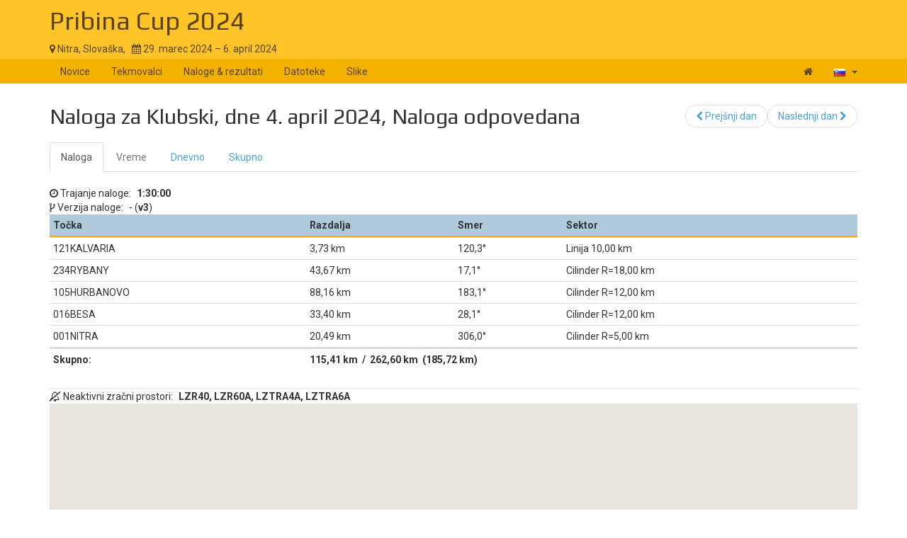

--- FILE ---
content_type: text/html; charset=UTF-8
request_url: https://www.soaringspot.com/sl/pribina-cup-2024-nitra-2024/tasks/15-meter/task-7-on-2024-04-04
body_size: 4346
content:
<!DOCTYPE html><html lang="sl">
<head>
    <meta charset="utf-8" />
    <meta name="viewport" content="width=device-width, initial-scale=1.0" />
        <meta http-equiv="X-UA-Compatible" content="IE=edge,chrome=1">

    <!--[if lt IE 9]>             <script src="/assets/js/html5shiv.js?20190902_1" ></script>
            <![endif]-->

    <title>    Soaring Spot ::  Pribina Cup 2024
</title>

        <meta name="description" content="" />
    <meta name="keywords" content="" />
    <meta name="author" content="Naviter d.o.o.">
    
    <!--[if IE]><link rel="shortcut icon" href="/img/favicon.ico"><![endif]-->
    <link rel="icon" href="/img/favicon196.png">

        <link href='https://fonts.googleapis.com/css?family=Roboto:400,400italic,700,700italic|Play:400,700&subset=latin,latin-ext' rel='stylesheet' type='text/css'>
    
                    <link type="text/css" rel="stylesheet" href="/assets/css/dabc0f2.css?20190902_1" />
                    <link type="text/css" rel="stylesheet" href="/assets/css/common.css?20190902_1" />
    
    <link type="text/css" rel="stylesheet" href="/map/Map.css?20190902_1" />

    <!--[if lt IE 9]>         <script src="/assets/js/ie8.js?20190902_1"></script>
        <![endif]-->

    <!--[if gte IE 9]><!-->         <script src="/assets/js/modern.js?20190902_1" ></script>
        <!--<![endif]-->
    <script>
        var soaringspot = {
            'locale': 'sl',
            'contest': 4576
        };
    </script>
</head>
<body>

    

    <div class="contest-title">
        <div class="container">
            <div class="row">
                <div class="col-lg-12">
                    <h1><a href="/sl/pribina-cup-2024-nitra-2024/">Pribina Cup 2024</a></h1>
                    <div>
                        <span class="location">
                            <i class="fa fa-map-marker"></i> 
                                                            Nitra,
                                                        Slovaška,
                        </span>
                        <span>&nbsp;</span>
                        <span class="date">
                            <i class="fa fa-calendar"></i> 29. marec 2024 &ndash; 6. april 2024
                        </span>
                    </div>
                    <button type="button" class="navbar-toggle collapsed" data-toggle="collapse" data-target="#navbar-contest">
                        <span class="sr-only">Toggle navigation</span>
                        <span class="icon-bar"></span>
                        <span class="icon-bar"></span>
                        <span class="icon-bar"></span>
                    </button>
                </div>
            </div>
        </div>
    </div>

    <nav class="navbar navbar-inverse" role="navigation">
        <div class="container">
            <div class="collapse navbar-collapse" id="navbar-contest">
                        
                    
        
    
    
    <ul class="navbar-nav nav">
                <li class="first">            <a href="/sl/pribina-cup-2024-nitra-2024/">Novice</a>                </li>

        <li>            <a href="/sl/pribina-cup-2024-nitra-2024/pilots">Tekmovalci</a>                </li>

        <li>            <a href="/sl/pribina-cup-2024-nitra-2024/results">Naloge &amp; rezultati</a>                </li>

        <li>            <a href="/sl/pribina-cup-2024-nitra-2024/downloads">Datoteke</a>                </li>

        <li class="last">            <a href="/sl/pribina-cup-2024-nitra-2024/gallery">Slike</a>                </li>


    </ul>

                <ul class="nav navbar-nav navbar-right">
                    <li><a href="/sl/" title="Landing page"><i class="fa fa-home"></i> </a></li>
                    <li class="dropdown">
                        <a href="#" class="dropdown-toggle" data-toggle="dropdown" title="slovenščina">
                            <div class="flag flag-si"></div>
                            <b class="caret"></b>
                        </a>

                        <ul class="dropdown-menu">
                                                                                                <li><a href="/cs/pribina-cup-2024-nitra-2024/tasks/15-meter/task-7-on-2024-04-04"><div class="flag flag-cz"></div>čeština</a></li>
                                                                    <li><a href="/de/pribina-cup-2024-nitra-2024/tasks/15-meter/task-7-on-2024-04-04"><div class="flag flag-de"></div>Deutsch</a></li>
                                                                    <li><a href="/en/pribina-cup-2024-nitra-2024/tasks/15-meter/task-7-on-2024-04-04"><div class="flag flag-us"></div>English</a></li>
                                                                    <li><a href="/en_gb/pribina-cup-2024-nitra-2024/tasks/15-meter/task-7-on-2024-04-04"><div class="flag flag-gb"></div>British English</a></li>
                                                                    <li><a href="/fr/pribina-cup-2024-nitra-2024/tasks/15-meter/task-7-on-2024-04-04"><div class="flag flag-fr"></div>français</a></li>
                                                                    <li><a href="/sl/pribina-cup-2024-nitra-2024/tasks/15-meter/task-7-on-2024-04-04"><div class="flag flag-si"></div>slovenščina</a></li>
                                                                                    </ul>
                    </li>
                </ul>
            </div>
        </div>
    </nav>

    <div class="container">
        <!-- cid: 4576 -->
            <!-- tid: 9328132104 -->
    <div class="row">
        <div class="col-lg-12 title-action">
            <h2 class="pull-left">
                                    Naloga za Klubski, dne 4. april 2024, Naloga odpovedana
                            </h2>

            <div class="pull-right">
                                    
        
        
    
    
    <ul class="results-submenu  nav">
                <li class="previous first">            <a href="/sl/pribina-cup-2024-nitra-2024/tasks/15-meter/task-6-on-2024-04-03"><i class="fa fa-chevron-left" data-toggle="tooltip" title="icon"></i>  Prejšnji dan</a>                </li>

        <li class="next last">            <a href="/sl/pribina-cup-2024-nitra-2024/tasks/15-meter/task-8-on-2024-04-05">Naslednji dan <i class="fa fa-chevron-right" data-toggle="tooltip" title="icon"></i> </a>                </li>


    </ul>

            </div>
        </div>
    </div>
    <div class="row">
        <div class="col-lg-12">
                                    
    <ul class="nav task-navigation" role="tablist">
        <li role="presentation"  class="active" ><a
                    href="/sl/pribina-cup-2024-nitra-2024/tasks/15-meter/task-7-on-2024-04-04" aria-controls="task" role="tab">Naloga</a>
        </li>
        <li role="presentation" class="disabled"><a href="#" aria-controls="meteo"
                                                    role="tab">Vreme</a>
        </li>
        <li role="presentation" ><a
                    href="/sl/pribina-cup-2024-nitra-2024/results/15-meter/task-7-on-2024-04-04/daily" aria-controls="daily" role="tab">Dnevno</a>
        </li>
                    <li role="presentation"  ><a
                        href="/sl/pribina-cup-2024-nitra-2024/results/15-meter/task-7-on-2024-04-04/total" aria-controls="total" role="tab">Skupno</a>
            </li>
            </ul>

                                                <div class="task-info task-duration">
                        <i class="fa fa-clock-o"></i> <span>Trajanje naloge:</span>
                        <span><strong>1:30:00</strong></span>
                    </div>
                                <div class="task-info task-version">
                    <i class="fa fa-code-fork"></i> <span>Verzija naloge:</span>
                    <span>- (<strong>v3</strong>)</span>
                </div>
                <table class="task footable toggle-arrow-tiny" data-sort="false">
                    <thead>
                    <tr>
                        <th>Točka</th>
                        <th>Razdalja</th>
                        <th data-hide="phone">Smer</th>
                        <th data-hide="phone">Sektor</th>
                    </tr>
                    </thead>
                    <tbody>
                                            <tr>
                            <td>121KALVARIA</td>
                            <td>3,73&nbsp;km</td>
                            <td>120,3&deg;</td>
                            <td>Linija 10,00&nbsp;km</td>
                        </tr>
                                            <tr>
                            <td>234RYBANY</td>
                            <td>43,67&nbsp;km</td>
                            <td>17,1&deg;</td>
                            <td>Cilinder R=18,00&nbsp;km</td>
                        </tr>
                                            <tr>
                            <td>105HURBANOVO</td>
                            <td>88,16&nbsp;km</td>
                            <td>183,1&deg;</td>
                            <td>Cilinder R=12,00&nbsp;km</td>
                        </tr>
                                            <tr>
                            <td>016BESA</td>
                            <td>33,40&nbsp;km</td>
                            <td>28,1&deg;</td>
                            <td>Cilinder R=12,00&nbsp;km</td>
                        </tr>
                                            <tr>
                            <td>001NITRA</td>
                            <td>20,49&nbsp;km</td>
                            <td>306,0&deg;</td>
                            <td>Cilinder R=5,00&nbsp;km</td>
                        </tr>
                                        </tbody>
                    <tfoot>
                    <tr>
                        <td>Skupno:</td>
                        <td colspan="3">
                                                            115,41&nbsp;km
                                &nbsp;/&nbsp;
                                262,60&nbsp;km
                                                                    &nbsp;(185,72&nbsp;km)
                                                                                    </td>
                    </tr>
                    </tfoot>
                </table>
                        <div class="ad"></div>
                                        <div class="task-info task-excluded-airspaces">
                    <i class="fa fa-bell-slash-o"></i> <span>Neaktivni zračni prostori:</span>
                    <span><strong>LZR40, LZR60A, LZTRA4A, LZTRA6A</strong></span>
                </div>
                        <div id="task-map">
            </div>
                                </div>
    </div>
        </div>

<footer >
    <div class="container">
        <div>
            <a class="logo" href="/sl/"></a>
            <ul class="links">
                <li><a href="/sl/static/about/">About</a></li>
                <li><a href="https://www.naviter.com/naviter-privacy-policy/">Privacy policy</a></li>
            </ul>
        </div>
        <p>
            <a href="http://www.naviter.com">&copy;&nbsp;2000&nbsp;&ndash;&nbsp;2026&nbsp;Naviter, d.o.o.</a>
        </p>
                    

<div class="dropdown">
    <a href="/login/soaring_spot">
        <i class="fa fa-sign-in">&nbsp;</i>Prijava
    </a>
</div>


            </div>
</footer>
<script src="/assets/js/common.js?20190902_1" ></script>

<script src="/map/vendor.js?20190902_1"></script>
<script src="/map/Map.js?20190902_1"></script>


<script>
    var taskData = Map.SoaringSpot.taskNormalize({"task_date":"2024-04-04","task_number":7,"result_status":"cancelled","qnh":1015,"task_type":"assigned_area","task_value":3,"task_distance":185720.546875,"task_distance_min":115409.3359375,"task_distance_max":262597.3125,"task_duration":5400,"no_start":"2024-04-04T00:00:00","start_on_entry":false,"task_points":[{"name":"121KALVARIA","latitude":0.842930912971497,"longitude":0.315720468759537,"type":"start","elevation":153,"distance":3726.30243052252,"course_in":2.10020409955708,"course_out":0.297667006728016,"oz_type":"next","oz_max_altitude":0,"oz_radius1":5000,"oz_radius2":0,"oz_angle1":3.14159265358979,"oz_angle2":0,"oz_angle12":0.297667006728025,"oz_move":false,"oz_line":true,"oz_reduce":false,"point_index":0,"multiple_start":false},{"name":"234RYBANY","latitude":0.84948080778122,"longitude":0.318755298852921,"type":"point","elevation":186,"distance":43666.0044824404,"course_in":0.297667006728016,"course_out":3.19652898769003,"oz_type":"symmetric","oz_max_altitude":0,"oz_radius1":18000,"oz_radius2":0,"oz_angle1":3.14159265358979,"oz_angle2":0,"oz_angle12":3.31789469718933,"oz_move":false,"oz_line":false,"oz_reduce":false,"point_index":1,"multiple_start":false},{"name":"105HURBANOVO","latitude":0.835663616657257,"longitude":0.317625790834427,"type":"point","elevation":124,"distance":88160.8806625564,"course_in":3.19652898769003,"course_out":0.491059757709096,"oz_type":"symmetric","oz_max_altitude":0,"oz_radius1":12000,"oz_radius2":0,"oz_angle1":3.14159265358979,"oz_angle2":0,"oz_angle12":0.272998034954071,"oz_move":false,"oz_line":false,"oz_reduce":false,"point_index":2,"multiple_start":false},{"name":"016BESA","latitude":0.840283811092377,"longitude":0.321320056915283,"type":"point","elevation":173,"distance":33402.8031589623,"course_in":0.491059757709096,"course_out":5.34155882654698,"oz_type":"symmetric","oz_max_altitude":0,"oz_radius1":12000,"oz_radius2":0,"oz_angle1":3.14159265358979,"oz_angle2":0,"oz_angle12":4.48755025863647,"oz_move":false,"oz_line":false,"oz_reduce":false,"point_index":3,"multiple_start":false},{"name":"001NITRA","latitude":0.8426353931427,"longitude":0.316476762294769,"type":"finish","elevation":135,"distance":20490.8643267559,"course_in":5.34155882654698,"course_out":2.10020409955708,"oz_type":"previous","oz_max_altitude":0,"oz_radius1":5000,"oz_radius2":0,"oz_angle1":3.14159265358979,"oz_angle2":0,"oz_angle12":2.2008554830635,"oz_move":false,"oz_line":false,"oz_reduce":true,"point_index":4,"multiple_start":false}]}, [{"index":0,"description":"Linija 10,00&nbsp;km"},{"index":1,"description":"Cilinder R=18,00&nbsp;km"},{"index":2,"description":"Cilinder R=12,00&nbsp;km"},{"index":3,"description":"Cilinder R=12,00&nbsp;km"},{"index":4,"description":"Cilinder R=5,00&nbsp;km"}]);

        $.get('https://archive.soaringspot.com/contest/045/4576/pribina-cup-turnpoints-2024-03-20.cup').done(function (data) {
        Map.loadWaypoints(Map.Cup.read(data));
    });
        const options = {
        attachToId: 'task-map',
        map: {
            style: 'https://maps.seeyou.cloud/assets/styles/soaringspot/style.json',
            scrollZoom: false
        },
        mapView: {
            containerStyle: {
                width: '100%',
                height: '85vh'
            },
            navigationControl: true,
            scaleControl: true
        },
        taskPlayer: {
            slideTimeout: 3000,
            isTaskListAct: false,
            isPlayerInTaskList: false,
            cupData: taskData
        },
        metric: true,
        locale: 'sl'
    };

    // initialize task map
    Map.initMap(options);
</script>
<div id="blueimp-gallery" class="blueimp-gallery blueimp-gallery-controls" data-use-bootstrap-modal="false">
    <div class="slides"></div>
    <h3 class="title"></h3>
    <a class="prev">‹</a>
    <a class="next">›</a>
    <a class="close">×</a>
    <a class="play-pause"></a>
    <ol class="indicator"></ol>
</div>
<script>
  (function(i,s,o,g,r,a,m){i['GoogleAnalyticsObject']=r;i[r]=i[r]||function(){
  (i[r].q=i[r].q||[]).push(arguments)},i[r].l=1*new Date();a=s.createElement(o),
  m=s.getElementsByTagName(o)[0];a.async=1;a.src=g;m.parentNode.insertBefore(a,m)
  })(window,document,'script','https://www.google-analytics.com/analytics.js','ga');

  ga('create', 'UA-9268253-1', 'auto');
  ga('send', 'pageview');
</script>
</body>
</html>


--- FILE ---
content_type: application/javascript
request_url: https://www.soaringspot.com/map/mapboxgl.7fe431a37c8c29241753.js
body_size: 211312
content:
webpackJsonpMap([0],{591:function(t,e){!function(r,i){"object"==typeof e&&void 0!==t?t.exports=i():"function"==typeof define&&define.amd?define(i):(r=r||self,r.mapboxgl=i())}(this,function(){"use strict";function t(t,n){if(e)if(r){var o="var sharedChunk = {}; ("+e+")(sharedChunk); ("+r+")(sharedChunk);",a={};e(a),i=n(a),i.workerUrl=window.URL.createObjectURL(new Blob([o],{type:"text/javascript"}))}else r=n;else e=n}var e,r,i;return t(["exports"],function(t){function e(t,e){return t(e={exports:{}},e.exports),e.exports}function r(t,e,r,i){this.cx=3*t,this.bx=3*(r-t)-this.cx,this.ax=1-this.cx-this.bx,this.cy=3*e,this.by=3*(i-e)-this.cy,this.ay=1-this.cy-this.by,this.p1x=t,this.p1y=i,this.p2x=r,this.p2y=i}function i(t,e){this.x=t,this.y=e}function n(t,e){if(Array.isArray(t)){if(!Array.isArray(e)||t.length!==e.length)return!1;for(var r=0;r<t.length;r++)if(!n(t[r],e[r]))return!1;return!0}if("object"==typeof t&&null!==t&&null!==e){if("object"!=typeof e)return!1;if(Object.keys(t).length!==Object.keys(e).length)return!1;for(var i in t)if(!n(t[i],e[i]))return!1;return!0}return t===e}function o(t,e,r,i){var n=new Ri(t,e,r,i);return function(t){return n.solve(t)}}function a(t,e,r){return Math.min(r,Math.max(e,t))}function s(t,e,r){var i=r-e,n=((t-e)%i+i)%i+e;return n===e?r:n}function u(t){for(var e=[],r=arguments.length-1;r-- >0;)e[r]=arguments[r+1];for(var i=0,n=e;i<n.length;i+=1){var o=n[i];for(var a in o)t[a]=o[a]}return t}function l(){return qi++}function p(){return function t(e){return e?(e^16*Math.random()>>e/4).toString(16):([1e7]+-[1e3]+-4e3+-8e3+-1e11).replace(/[018]/g,t)}()}function c(t){return!!t&&/^[0-9a-f]{8}-[0-9a-f]{4}-[4][0-9a-f]{3}-[89ab][0-9a-f]{3}-[0-9a-f]{12}$/i.test(t)}function h(t,e){t.forEach(function(t){e[t]&&(e[t]=e[t].bind(e))})}function f(t,e){return-1!==t.indexOf(e,t.length-e.length)}function d(t,e,r){var i={};for(var n in t)i[n]=e.call(r||this,t[n],n,t);return i}function m(t,e,r){var i={};for(var n in t)e.call(r||this,t[n],n,t)&&(i[n]=t[n]);return i}function y(t){return Array.isArray(t)?t.map(y):"object"==typeof t&&t?d(t,y):t}function _(t){Zi[t]||("undefined"!=typeof console&&console.warn(t),Zi[t]=!0)}function v(t,e,r){return(r.y-t.y)*(e.x-t.x)>(e.y-t.y)*(r.x-t.x)}function g(t){for(var e=0,r=0,i=t.length,n=i-1,o=void 0,a=void 0;r<i;n=r++)o=t[r],e+=((a=t[n]).x-o.x)*(o.y+a.y);return e}function x(t){var e={};if(t.replace(/(?:^|(?:\s*\,\s*))([^\x00-\x20\(\)<>@\,;\:\\"\/\[\]\?\=\{\}\x7F]+)(?:\=(?:([^\x00-\x20\(\)<>@\,;\:\\"\/\[\]\?\=\{\}\x7F]+)|(?:\"((?:[^"\\]|\\.)*)\")))?/g,function(t,r,i,n){var o=i||n;return e[r]=!o||o.toLowerCase(),""}),e["max-age"]){var r=parseInt(e["max-age"],10);isNaN(r)?delete e["max-age"]:e["max-age"]=r}return e}function b(t){try{var e=self[t];return e.setItem("_mapbox_test_",1),e.removeItem("_mapbox_test_"),!0}catch(t){return!1}}function w(t){var e=t.createTexture();t.bindTexture(t.TEXTURE_2D,e);try{if(t.texImage2D(t.TEXTURE_2D,0,t.RGBA,t.RGBA,t.UNSIGNED_BYTE,Ni),t.isContextLost())return;Ji.supported=!0}catch(t){}t.deleteTexture(e),Yi=!0}function E(t){return 0===t.indexOf("mapbox:")}function S(t){return tn.test(t)}function T(t){var e=t.match(en);if(!e)throw new Error("Unable to parse URL object");return{protocol:e[1],authority:e[2],path:e[3]||"/",params:e[4]?e[4].split("&"):[]}}function A(t){var e=t.params.length?"?"+t.params.join("&"):"";return t.protocol+"://"+t.authority+t.path+e}function I(t){if(!t)return null;var e,r=t.split(".");if(!r||3!==r.length)return null;try{return JSON.parse((e=r[1],decodeURIComponent(self.atob(e).split("").map(function(t){return"%"+("00"+t.charCodeAt(0).toString(16)).slice(-2)}).join(""))))}catch(t){return null}}function k(t,e,r){if(self.caches){var i={status:e.status,statusText:e.statusText,headers:new self.Headers};e.headers.forEach(function(t,e){return i.headers.set(e,t)});var n=x(e.headers.get("Cache-Control")||"");n["no-store"]||(n["max-age"]&&i.headers.set("Expires",new Date(r+1e3*n["max-age"]).toUTCString()),new Date(i.headers.get("Expires")).getTime()-r<fn||function(t,e){if(void 0===nn)try{new Response(new ReadableStream),nn=!0}catch(t){nn=!1}nn?e(t.body):t.blob().then(e)}(e,function(e){var r=new self.Response(e,i);self.caches.open(pn).then(function(e){return e.put(z(t.url),r)})}))}}function z(t){var e=t.indexOf("?");return e<0?t:t.slice(0,e)}function C(t,e){if(!self.caches)return e(null);var r=z(t.url);self.caches.open(pn).catch(e).then(function(t){t.match(r).catch(e).then(function(i){var n=function(t){if(!t)return!1;var e=new Date(t.headers.get("Expires")),r=x(t.headers.get("Cache-Control")||"");return e>Date.now()&&!r["no-cache"]}(i);t.delete(r),n&&t.put(r,i.clone()),e(null,i,n)})})}function P(){return"undefined"!=typeof WorkerGlobalScope&&"undefined"!=typeof self&&self instanceof WorkerGlobalScope}function M(t,e){var r,i=new self.AbortController,n=new self.Request(t.url,{method:t.method||"GET",body:t.body,credentials:t.credentials,headers:t.headers,referrer:gn(),signal:i.signal}),o=!1,a=!1,s=(r=n.url).indexOf("sku=")>0&&S(r);"json"===t.type&&n.headers.set("Accept","application/json");var u=function(r,i,o){if(!a){if(r&&"SecurityError"!==r.message&&_(r),i&&o)return l(i);var u=Date.now();self.fetch(n).then(function(r){if(r.ok){var i=s?r.clone():null;return l(r,i,u)}return e(new vn(r.statusText,r.status,t.url))}).catch(function(t){20!==t.code&&e(new Error(t.message))})}},l=function(r,i,s){("arrayBuffer"===t.type?r.arrayBuffer():"json"===t.type?r.json():r.text()).then(function(t){a||(i&&s&&k(n,i,s),o=!0,e(null,t,r.headers.get("Cache-Control"),r.headers.get("Expires")))}).catch(function(t){return e(new Error(t.message))})};return s?C(n,u):u(null,null),{cancel:function(){a=!0,o||i.abort()}}}function L(t,e,r){r[t]&&-1!==r[t].indexOf(e)||(r[t]=r[t]||[],r[t].push(e))}function D(t,e,r){if(r&&r[t]){var i=r[t].indexOf(e);-1!==i&&r[t].splice(i,1)}}function B(t){var e=t.key,r=t.value;return r?[new kn(e,r,"constants have been deprecated as of v8")]:[]}function R(t){for(var e=[],r=arguments.length-1;r-- >0;)e[r]=arguments[r+1];for(var i=0,n=e;i<n.length;i+=1){var o=n[i];for(var a in o)t[a]=o[a]}return t}function F(t){return t instanceof Number||t instanceof String||t instanceof Boolean}function O(t){return F(t)?t.valueOf():t}function U(t){if(Array.isArray(t))return t.map(U);if(t instanceof Object&&!F(t)){var e={};for(var r in t)e[r]=U(t[r]);return e}return O(t)}function V(t,e){return{kind:"array",itemType:t,N:e}}function N(t){if("array"===t.kind){var e=N(t.itemType);return"number"==typeof t.N?"array<"+e+", "+t.N+">":"value"===t.itemType.kind?"array":"array<"+e+">"}return t.kind}function j(t,e){if("error"===e.kind)return null;if("array"===t.kind){if("array"===e.kind&&(0===e.N&&"value"===e.itemType.kind||!j(t.itemType,e.itemType))&&("number"!=typeof t.N||t.N===e.N))return null}else{if(t.kind===e.kind)return null;if("value"===t.kind)for(var r=0,i=Vn;r<i.length;r+=1)if(!j(i[r],e))return null}return"Expected "+N(t)+" but found "+N(e)+" instead."}function q(t,e,r,i){return"number"==typeof t&&t>=0&&t<=255&&"number"==typeof e&&e>=0&&e<=255&&"number"==typeof r&&r>=0&&r<=255?void 0===i||"number"==typeof i&&i>=0&&i<=1?null:"Invalid rgba value ["+[t,e,r,i].join(", ")+"]: 'a' must be between 0 and 1.":"Invalid rgba value ["+("number"==typeof i?[t,e,r,i]:[t,e,r]).join(", ")+"]: 'r', 'g', and 'b' must be between 0 and 255."}function Z(t){if(null===t)return Pn;if("string"==typeof t)return Ln;if("boolean"==typeof t)return Dn;if("number"==typeof t)return Mn;if(t instanceof jn)return Bn;if(t instanceof qn)return On;if(t instanceof Gn)return Un;if(Array.isArray(t)){for(var e,r=t.length,i=0,n=t;i<n.length;i+=1){var o=Z(n[i]);if(e){if(e===o)continue;e=Fn;break}e=o}return V(e||Fn,r)}return Rn}function G(t){var e=typeof t;return null===t?"":"string"===e||"number"===e||"boolean"===e?String(t):t instanceof jn||t instanceof Gn?t.toString():JSON.stringify(t)}function X(t){if(t instanceof eo){if("get"===t.name&&1===t.args.length)return!1;if("feature-state"===t.name)return!1;if("has"===t.name&&1===t.args.length)return!1;if("properties"===t.name||"geometry-type"===t.name||"id"===t.name)return!1;if(/^filter-/.test(t.name))return!1}var e=!0;return t.eachChild(function(t){e&&!X(t)&&(e=!1)}),e}function W(t){if(t instanceof eo&&"feature-state"===t.name)return!1;var e=!0;return t.eachChild(function(t){e&&!W(t)&&(e=!1)}),e}function K(t,e){if(t instanceof eo&&e.indexOf(t.name)>=0)return!1;var r=!0;return t.eachChild(function(t){r&&!K(t,e)&&(r=!1)}),r}function H(t,e){for(var r,i,n=t.length-1,o=0,a=n,s=0;o<=a;)if(r=t[s=Math.floor((o+a)/2)],i=t[s+1],r<=e){if(s===n||e<i)return s;o=s+1}else{if(!(r>e))throw new Wn("Input is not a number.");a=s-1}return 0}function J(t,e,r){return t*(1-r)+e*r}function Y(t){return t>fo?Math.pow(t,1/3):t/ho+po}function $(t){return t>co?t*t*t:ho*(t-po)}function Q(t){return 255*(t<=.0031308?12.92*t:1.055*Math.pow(t,1/2.4)-.055)}function tt(t){return(t/=255)<=.04045?t/12.92:Math.pow((t+.055)/1.055,2.4)}function et(t){var e=tt(t.r),r=tt(t.g),i=tt(t.b),n=Y((.4124564*e+.3575761*r+.1804375*i)/so),o=Y((.2126729*e+.7151522*r+.072175*i)/uo);return{l:116*o-16,a:500*(n-o),b:200*(o-Y((.0193339*e+.119192*r+.9503041*i)/lo)),alpha:t.a}}function rt(t){var e=(t.l+16)/116,r=isNaN(t.a)?e:e+t.a/500,i=isNaN(t.b)?e:e-t.b/200;return e=uo*$(e),r=so*$(r),i=lo*$(i),new jn(Q(3.2404542*r-1.5371385*e-.4985314*i),Q(-.969266*r+1.8760108*e+.041556*i),Q(.0556434*r-.2040259*e+1.0572252*i),t.alpha)}function it(t,e,r){var i=e-t;return t+r*(i>180||i<-180?i-360*Math.round(i/360):i)}function nt(t,e,r,i){var n=i-r,o=t-r;return 0===n?0:1===e?o/n:(Math.pow(e,o)-1)/(Math.pow(e,n)-1)}function ot(t,e){return"=="===t||"!="===t?"boolean"===e.kind||"string"===e.kind||"number"===e.kind||"null"===e.kind||"value"===e.kind:"string"===e.kind||"number"===e.kind||"value"===e.kind}function at(t,e,r,i){return 0===i.compare(e,r)}function st(t,e,r){var i="=="!==t&&"!="!==t;return function(){function n(t,e,r){this.type=Dn,this.lhs=t,this.rhs=e,this.collator=r,this.hasUntypedArgument="value"===t.type.kind||"value"===e.type.kind}return n.parse=function(t,e){if(3!==t.length&&4!==t.length)return e.error("Expected two or three arguments.");var r=t[0],o=e.parse(t[1],1,Fn);if(!o)return null;if(!ot(r,o.type))return e.concat(1).error('"'+r+"\" comparisons are not supported for type '"+N(o.type)+"'.");var a=e.parse(t[2],2,Fn);if(!a)return null;if(!ot(r,a.type))return e.concat(2).error('"'+r+"\" comparisons are not supported for type '"+N(a.type)+"'.");if(o.type.kind!==a.type.kind&&"value"!==o.type.kind&&"value"!==a.type.kind)return e.error("Cannot compare types '"+N(o.type)+"' and '"+N(a.type)+"'.");i&&("value"===o.type.kind&&"value"!==a.type.kind?o=new Hn(a.type,[o]):"value"!==o.type.kind&&"value"===a.type.kind&&(a=new Hn(o.type,[a])));var s=null;if(4===t.length){if("string"!==o.type.kind&&"string"!==a.type.kind&&"value"!==o.type.kind&&"value"!==a.type.kind)return e.error("Cannot use collator to compare non-string types.");if(!(s=e.parse(t[3],3,On)))return null}return new n(o,a,s)},n.prototype.evaluate=function(n){var o=this.lhs.evaluate(n),a=this.rhs.evaluate(n);if(i&&this.hasUntypedArgument){var s=Z(o),u=Z(a);if(s.kind!==u.kind||"string"!==s.kind&&"number"!==s.kind)throw new Wn('Expected arguments for "'+t+'" to be (string, string) or (number, number), but found ('+s.kind+", "+u.kind+") instead.")}if(this.collator&&!i&&this.hasUntypedArgument){var l=Z(o),p=Z(a);if("string"!==l.kind||"string"!==p.kind)return e(n,o,a)}return this.collator?r(n,o,a,this.collator.evaluate(n)):e(n,o,a)},n.prototype.eachChild=function(t){t(this.lhs),t(this.rhs),this.collator&&t(this.collator)},n.prototype.possibleOutputs=function(){return[!0,!1]},n.prototype.serialize=function(){var e=[t];return this.eachChild(function(t){e.push(t.serialize())}),e},n}()}function ut(t,e){var r=e[0],i=e[1],n=e[2],o=e[3];r=r.evaluate(t),i=i.evaluate(t),n=n.evaluate(t);var a=o?o.evaluate(t):1,s=q(r,i,n,a);if(s)throw new Wn(s);return new jn(r/255*a,i/255*a,n/255*a,a)}function lt(t,e){return t in e}function pt(t,e){var r=e[t];return void 0===r?null:r}function ct(t){return{type:t}}function ht(t){return{result:"success",value:t}}function ft(t){return{result:"error",value:t}}function dt(t){return"data-driven"===t["property-type"]||"cross-faded-data-driven"===t["property-type"]}function mt(t){return!!t.expression&&t.expression.parameters.indexOf("zoom")>-1}function yt(t){return!!t.expression&&t.expression.interpolated}function _t(t){return t instanceof Number?"number":t instanceof String?"string":t instanceof Boolean?"boolean":Array.isArray(t)?"array":null===t?"null":typeof t}function vt(t){return"object"==typeof t&&null!==t&&!Array.isArray(t)}function gt(t){return t}function xt(t,e,r){return void 0!==t?t:void 0!==e?e:void 0!==r?r:void 0}function bt(t,e,r,i,n){return xt(typeof r===n?i[r]:void 0,t.default,e.default)}function wt(t,e,r){if("number"!==_t(r))return xt(t.default,e.default);var i=t.stops.length;if(1===i)return t.stops[0][1];if(r<=t.stops[0][0])return t.stops[0][1];if(r>=t.stops[i-1][0])return t.stops[i-1][1];var n=H(t.stops.map(function(t){return t[0]}),r);return t.stops[n][1]}function Et(t,e,r){var i=void 0!==t.base?t.base:1;if("number"!==_t(r))return xt(t.default,e.default);var n=t.stops.length;if(1===n)return t.stops[0][1];if(r<=t.stops[0][0])return t.stops[0][1];if(r>=t.stops[n-1][0])return t.stops[n-1][1];var o=H(t.stops.map(function(t){return t[0]}),r),a=function(t,e,r,i){var n=i-r,o=t-r;return 0===n?0:1===e?o/n:(Math.pow(e,o)-1)/(Math.pow(e,n)-1)}(r,i,t.stops[o][0],t.stops[o+1][0]),s=t.stops[o][1],u=t.stops[o+1][1],l=ao[e.type]||gt;if(t.colorSpace&&"rgb"!==t.colorSpace){var p=go[t.colorSpace];l=function(t,e){return p.reverse(p.interpolate(p.forward(t),p.forward(e),a))}}return"function"==typeof s.evaluate?{evaluate:function(){for(var t=[],e=arguments.length;e--;)t[e]=arguments[e];var r=s.evaluate.apply(void 0,t),i=u.evaluate.apply(void 0,t);if(void 0!==r&&void 0!==i)return l(r,i,a)}}:l(s,u,a)}function St(t,e,r){return"color"===e.type?r=jn.parse(r):"formatted"===e.type?r=Gn.fromString(r.toString()):_t(r)===e.type||"enum"===e.type&&e.values[r]||(r=void 0),xt(r,t.default,e.default)}function Tt(t){return Array.isArray(t)&&t.length>0&&"string"==typeof t[0]&&t[0]in Do}function At(t,e){var r=new no(Do,[],e?function(t){var e={color:Bn,string:Ln,number:Mn,enum:Ln,boolean:Dn,formatted:Un};return"array"===t.type?V(e[t.value]||Fn,t.length):e[t.type]}(e):void 0),i=r.parse(t,void 0,void 0,void 0,e&&"string"===e.type?{typeAnnotation:"coerce"}:void 0);return i?ht(new Bo(i,e)):ft(r.errors)}function It(t,e){if("error"===(t=At(t,e)).result)return t;var r=t.value.expression,i=X(r);if(!i&&!dt(e))return ft([new zn("","data expressions not supported")]);var n=K(r,["zoom"]);if(!n&&!mt(e))return ft([new zn("","zoom expressions not supported")]);var o=function t(e){var r=null;if(e instanceof wo)r=t(e.result);else if(e instanceof bo)for(var i=0,n=e.args;i<n.length;i+=1){var o=n[i];if(r=t(o))break}else(e instanceof oo||e instanceof xo)&&e.input instanceof eo&&"zoom"===e.input.name&&(r=e);return r instanceof zn?r:(e.eachChild(function(e){var i=t(e);i instanceof zn?r=i:!r&&i?r=new zn("",'"zoom" expression may only be used as input to a top-level "step" or "interpolate" expression.'):r&&i&&r!==i&&(r=new zn("",'Only one zoom-based "step" or "interpolate" subexpression may be used in an expression.'))}),r)}(r);return o||n?o instanceof zn?ft([o]):o instanceof xo&&!yt(e)?ft([new zn("",'"interpolate" expressions cannot be used with this property')]):ht(o?new Fo(i?"camera":"composite",t.value,o):new Ro(i?"constant":"source",t.value)):ft([new zn("",'"zoom" expression may only be used as input to a top-level "step" or "interpolate" expression.')])}function kt(t){var e=t.key,r=t.value,i=t.valueSpec||{},n=t.objectElementValidators||{},o=t.style,a=t.styleSpec,s=[],u=_t(r);if("object"!==u)return[new kn(e,r,"object expected, "+u+" found")];for(var l in r){var p=l.split(".")[0],c=i[p]||i["*"],h=void 0;if(n[p])h=n[p];else if(i[p])h=Jt;else if(n["*"])h=n["*"];else{if(!i["*"]){s.push(new kn(e,r[l],'unknown property "'+l+'"'));continue}h=Jt}s=s.concat(h({key:(e?e+".":e)+l,value:r[l],valueSpec:c,style:o,styleSpec:a,object:r,objectKey:l},r))}for(var f in i)n[f]||i[f].required&&void 0===i[f].default&&void 0===r[f]&&s.push(new kn(e,r,'missing required property "'+f+'"'));return s}function zt(t){var e=t.value,r=t.valueSpec,i=t.style,n=t.styleSpec,o=t.key,a=t.arrayElementValidator||Jt;if("array"!==_t(e))return[new kn(o,e,"array expected, "+_t(e)+" found")];if(r.length&&e.length!==r.length)return[new kn(o,e,"array length "+r.length+" expected, length "+e.length+" found")];if(r["min-length"]&&e.length<r["min-length"])return[new kn(o,e,"array length at least "+r["min-length"]+" expected, length "+e.length+" found")];var s={type:r.value,values:r.values};n.$version<7&&(s.function=r.function),"object"===_t(r.value)&&(s=r.value);for(var u=[],l=0;l<e.length;l++)u=u.concat(a({array:e,arrayIndex:l,value:e[l],valueSpec:s,style:i,styleSpec:n,key:o+"["+l+"]"}));return u}function Ct(t){var e=t.key,r=t.value,i=t.valueSpec,n=_t(r);return"number"!==n?[new kn(e,r,"number expected, "+n+" found")]:"minimum"in i&&r<i.minimum?[new kn(e,r,r+" is less than the minimum value "+i.minimum)]:"maximum"in i&&r>i.maximum?[new kn(e,r,r+" is greater than the maximum value "+i.maximum)]:[]}function Pt(t){function e(t){var e=[],i=t.value,s=t.key;if("array"!==_t(i))return[new kn(s,i,"array expected, "+_t(i)+" found")];if(2!==i.length)return[new kn(s,i,"array length 2 expected, length "+i.length+" found")];if(c){if("object"!==_t(i[0]))return[new kn(s,i,"object expected, "+_t(i[0])+" found")];if(void 0===i[0].zoom)return[new kn(s,i,"object stop key must have zoom")];if(void 0===i[0].value)return[new kn(s,i,"object stop key must have value")];if(o&&o>O(i[0].zoom))return[new kn(s,i[0].zoom,"stop zoom values must appear in ascending order")];O(i[0].zoom)!==o&&(o=O(i[0].zoom),n=void 0,u={}),e=e.concat(kt({key:s+"[0]",value:i[0],valueSpec:{zoom:{}},style:t.style,styleSpec:t.styleSpec,objectElementValidators:{zoom:Ct,value:r}}))}else e=e.concat(r({key:s+"[0]",value:i[0],valueSpec:{},style:t.style,styleSpec:t.styleSpec},i));return Tt(U(i[1]))?e.concat([new kn(s+"[1]",i[1],"expressions are not allowed in function stops.")]):e.concat(Jt({key:s+"[1]",value:i[1],valueSpec:a,style:t.style,styleSpec:t.styleSpec}))}function r(t,e){var r=_t(t.value),o=O(t.value),l=null!==t.value?t.value:e;if(i){if(r!==i)return[new kn(t.key,l,r+" stop domain type must match previous stop domain type "+i)]}else i=r;if("number"!==r&&"string"!==r&&"boolean"!==r)return[new kn(t.key,l,"stop domain value must be a number, string, or boolean")];if("number"!==r&&"categorical"!==s){var p="number expected, "+r+" found";return dt(a)&&void 0===s&&(p+='\nIf you intended to use a categorical function, specify `"type": "categorical"`.'),[new kn(t.key,l,p)]}return"categorical"!==s||"number"!==r||isFinite(o)&&Math.floor(o)===o?"categorical"!==s&&"number"===r&&void 0!==n&&o<n?[new kn(t.key,l,"stop domain values must appear in ascending order")]:(n=o,"categorical"===s&&o in u?[new kn(t.key,l,"stop domain values must be unique")]:(u[o]=!0,[])):[new kn(t.key,l,"integer expected, found "+o)]}var i,n,o,a=t.valueSpec,s=O(t.value.type),u={},l="categorical"!==s&&void 0===t.value.property,p=!l,c="array"===_t(t.value.stops)&&"array"===_t(t.value.stops[0])&&"object"===_t(t.value.stops[0][0]),h=kt({key:t.key,value:t.value,valueSpec:t.styleSpec.function,style:t.style,styleSpec:t.styleSpec,objectElementValidators:{stops:function(t){if("identity"===s)return[new kn(t.key,t.value,'identity function may not have a "stops" property')];var r=[],i=t.value;return r=r.concat(zt({key:t.key,value:i,valueSpec:t.valueSpec,style:t.style,styleSpec:t.styleSpec,arrayElementValidator:e})),"array"===_t(i)&&0===i.length&&r.push(new kn(t.key,i,"array must have at least one stop")),r},default:function(t){return Jt({key:t.key,value:t.value,valueSpec:a,style:t.style,styleSpec:t.styleSpec})}}});return"identity"===s&&l&&h.push(new kn(t.key,t.value,'missing required property "property"')),"identity"===s||t.value.stops||h.push(new kn(t.key,t.value,'missing required property "stops"')),"exponential"===s&&t.valueSpec.expression&&!yt(t.valueSpec)&&h.push(new kn(t.key,t.value,"exponential functions not supported")),t.styleSpec.$version>=8&&(p&&!dt(t.valueSpec)?h.push(new kn(t.key,t.value,"property functions not supported")):l&&!mt(t.valueSpec)&&h.push(new kn(t.key,t.value,"zoom functions not supported"))),"categorical"!==s&&!c||void 0!==t.value.property||h.push(new kn(t.key,t.value,'"property" property is required')),h}function Mt(t){var e=("property"===t.expressionContext?It:At)(U(t.value),t.valueSpec);if("error"===e.result)return e.value.map(function(e){return new kn(""+t.key+e.key,t.value,e.message)});var r=e.value.expression||e.value._styleExpression.expression;if("property"===t.expressionContext&&"text-font"===t.propertyKey&&-1!==r.possibleOutputs().indexOf(void 0))return[new kn(t.key,t.value,'Invalid data expression for "'+t.propertyKey+'". Output values must be contained as literals within the expression.')];if("property"===t.expressionContext&&"layout"===t.propertyType&&!W(r))return[new kn(t.key,t.value,'"feature-state" data expressions are not supported with layout properties.')];if("filter"===t.expressionContext&&!W(r))return[new kn(t.key,t.value,'"feature-state" data expressions are not supported with filters.')];if(t.expressionContext&&0===t.expressionContext.indexOf("cluster")){if(!K(r,["zoom","feature-state"]))return[new kn(t.key,t.value,'"zoom" and "feature-state" expressions are not supported with cluster properties.')];if("cluster-initial"===t.expressionContext&&!X(r))return[new kn(t.key,t.value,"Feature data expressions are not supported with initial expression part of cluster properties.")]}return[]}function Lt(t){var e=t.key,r=t.value,i=t.valueSpec,n=[];return Array.isArray(i.values)?-1===i.values.indexOf(O(r))&&n.push(new kn(e,r,"expected one of ["+i.values.join(", ")+"], "+JSON.stringify(r)+" found")):-1===Object.keys(i.values).indexOf(O(r))&&n.push(new kn(e,r,"expected one of ["+Object.keys(i.values).join(", ")+"], "+JSON.stringify(r)+" found")),n}function Dt(t){if(!0===t||!1===t)return!0;if(!Array.isArray(t)||0===t.length)return!1;switch(t[0]){case"has":return t.length>=2&&"$id"!==t[1]&&"$type"!==t[1];case"in":case"!in":case"!has":case"none":return!1;case"==":case"!=":case">":case">=":case"<":case"<=":return 3!==t.length||Array.isArray(t[1])||Array.isArray(t[2]);case"any":case"all":for(var e=0,r=t.slice(1);e<r.length;e+=1){var i=r[e];if(!Dt(i)&&"boolean"!=typeof i)return!1}return!0;default:return!0}}function Bt(t){if(null==t)return function(){return!0};Dt(t)||(t=Ft(t));var e=At(t,Uo);if("error"===e.result)throw new Error(e.value.map(function(t){return t.key+": "+t.message}).join(", "));return function(t,r){return e.value.evaluate(t,r)}}function Rt(t,e){return t<e?-1:t>e?1:0}function Ft(t){if(!t)return!0;var e,r=t[0];return t.length<=1?"any"!==r:"=="===r?Ot(t[1],t[2],"=="):"!="===r?Nt(Ot(t[1],t[2],"==")):"<"===r||">"===r||"<="===r||">="===r?Ot(t[1],t[2],r):"any"===r?(e=t.slice(1),["any"].concat(e.map(Ft))):"all"===r?["all"].concat(t.slice(1).map(Ft)):"none"===r?["all"].concat(t.slice(1).map(Ft).map(Nt)):"in"===r?Ut(t[1],t.slice(2)):"!in"===r?Nt(Ut(t[1],t.slice(2))):"has"===r?Vt(t[1]):"!has"!==r||Nt(Vt(t[1]))}function Ot(t,e,r){switch(t){case"$type":return["filter-type-"+r,e];case"$id":return["filter-id-"+r,e];default:return["filter-"+r,t,e]}}function Ut(t,e){if(0===e.length)return!1;switch(t){case"$type":return["filter-type-in",["literal",e]];case"$id":return["filter-id-in",["literal",e]];default:return e.length>200&&!e.some(function(t){return typeof t!=typeof e[0]})?["filter-in-large",t,["literal",e.sort(Rt)]]:["filter-in-small",t,["literal",e]]}}function Vt(t){switch(t){case"$type":return!0;case"$id":return["filter-has-id"];default:return["filter-has",t]}}function Nt(t){return["!",t]}function jt(t){return Dt(U(t.value))?Mt(R({},t,{expressionContext:"filter",valueSpec:{value:"boolean"}})):function t(e){var r=e.value,i=e.key;if("array"!==_t(r))return[new kn(i,r,"array expected, "+_t(r)+" found")];var n,o=e.styleSpec,a=[];if(r.length<1)return[new kn(i,r,"filter array must have at least 1 element")];switch(a=a.concat(Lt({key:i+"[0]",value:r[0],valueSpec:o.filter_operator,style:e.style,styleSpec:e.styleSpec})),O(r[0])){case"<":case"<=":case">":case">=":r.length>=2&&"$type"===O(r[1])&&a.push(new kn(i,r,'"$type" cannot be use with operator "'+r[0]+'"'));case"==":case"!=":3!==r.length&&a.push(new kn(i,r,'filter array for operator "'+r[0]+'" must have 3 elements'));case"in":case"!in":r.length>=2&&"string"!==(n=_t(r[1]))&&a.push(new kn(i+"[1]",r[1],"string expected, "+n+" found"));for(var s=2;s<r.length;s++)n=_t(r[s]),"$type"===O(r[1])?a=a.concat(Lt({key:i+"["+s+"]",value:r[s],valueSpec:o.geometry_type,style:e.style,styleSpec:e.styleSpec})):"string"!==n&&"number"!==n&&"boolean"!==n&&a.push(new kn(i+"["+s+"]",r[s],"string, number, or boolean expected, "+n+" found"));break;case"any":case"all":case"none":for(var u=1;u<r.length;u++)a=a.concat(t({key:i+"["+u+"]",value:r[u],style:e.style,styleSpec:e.styleSpec}));break;case"has":case"!has":n=_t(r[1]),2!==r.length?a.push(new kn(i,r,'filter array for "'+r[0]+'" operator must have 2 elements')):"string"!==n&&a.push(new kn(i+"[1]",r[1],"string expected, "+n+" found"))}return a}(t)}function qt(t,e){var r=t.key,i=t.style,n=t.styleSpec,o=t.value,a=t.objectKey,s=n[e+"_"+t.layerType];if(!s)return[];var u=a.match(/^(.*)-transition$/);if("paint"===e&&u&&s[u[1]]&&s[u[1]].transition)return Jt({key:r,value:o,valueSpec:n.transition,style:i,styleSpec:n});var l,p=t.valueSpec||s[a];if(!p)return[new kn(r,o,'unknown property "'+a+'"')];if("string"===_t(o)&&dt(p)&&!p.tokens&&(l=/^{([^}]+)}$/.exec(o)))return[new kn(r,o,'"'+a+'" does not support interpolation syntax\nUse an identity property function instead: `{ "type": "identity", "property": '+JSON.stringify(l[1])+" }`.")];var c=[];return"symbol"===t.layerType&&("text-field"===a&&i&&!i.glyphs&&c.push(new kn(r,o,'use of "text-field" requires a style "glyphs" property')),"text-font"===a&&vt(U(o))&&"identity"===O(o.type)&&c.push(new kn(r,o,'"text-font" does not support identity functions'))),c.concat(Jt({key:t.key,value:o,valueSpec:p,style:i,styleSpec:n,expressionContext:"property",propertyType:e,propertyKey:a}))}function Zt(t){return qt(t,"paint")}function Gt(t){return qt(t,"layout")}function Xt(t){var e=[],r=t.value,i=t.key,n=t.style,o=t.styleSpec;r.type||r.ref||e.push(new kn(i,r,'either "type" or "ref" is required'));var a,s=O(r.type),u=O(r.ref);if(r.id)for(var l=O(r.id),p=0;p<t.arrayIndex;p++){var c=n.layers[p];O(c.id)===l&&e.push(new kn(i,r.id,'duplicate layer id "'+r.id+'", previously used at line '+c.id.__line__))}if("ref"in r)["type","source","source-layer","filter","layout"].forEach(function(t){t in r&&e.push(new kn(i,r[t],'"'+t+'" is prohibited for ref layers'))}),n.layers.forEach(function(t){O(t.id)===u&&(a=t)}),a?a.ref?e.push(new kn(i,r.ref,"ref cannot reference another ref layer")):s=O(a.type):e.push(new kn(i,r.ref,'ref layer "'+u+'" not found'));else if("background"!==s)if(r.source){var h=n.sources&&n.sources[r.source],f=h&&O(h.type);h?"vector"===f&&"raster"===s?e.push(new kn(i,r.source,'layer "'+r.id+'" requires a raster source')):"raster"===f&&"raster"!==s?e.push(new kn(i,r.source,'layer "'+r.id+'" requires a vector source')):"vector"!==f||r["source-layer"]?"raster-dem"===f&&"hillshade"!==s?e.push(new kn(i,r.source,"raster-dem source can only be used with layer type 'hillshade'.")):"line"!==s||!r.paint||!r.paint["line-gradient"]||"geojson"===f&&h.lineMetrics||e.push(new kn(i,r,'layer "'+r.id+'" specifies a line-gradient, which requires a GeoJSON source with `lineMetrics` enabled.')):e.push(new kn(i,r,'layer "'+r.id+'" must specify a "source-layer"')):e.push(new kn(i,r.source,'source "'+r.source+'" not found'))}else e.push(new kn(i,r,'missing required property "source"'));return e=e.concat(kt({key:i,value:r,valueSpec:o.layer,style:t.style,styleSpec:t.styleSpec,objectElementValidators:{"*":function(){return[]},type:function(){return Jt({key:i+".type",value:r.type,valueSpec:o.layer.type,style:t.style,styleSpec:t.styleSpec,object:r,objectKey:"type"})},filter:jt,layout:function(t){return kt({layer:r,key:t.key,value:t.value,style:t.style,styleSpec:t.styleSpec,objectElementValidators:{"*":function(t){return Gt(R({layerType:s},t))}}})},paint:function(t){return kt({layer:r,key:t.key,value:t.value,style:t.style,styleSpec:t.styleSpec,objectElementValidators:{"*":function(t){return Zt(R({layerType:s},t))}}})}}}))}function Wt(t){var e=t.value,r=t.key,i=t.styleSpec,n=t.style;if(!e.type)return[new kn(r,e,'"type" is required')];var o,a=O(e.type);switch(a){case"vector":case"raster":case"raster-dem":return o=kt({key:r,value:e,valueSpec:i["source_"+a.replace("-","_")],style:t.style,styleSpec:i});case"geojson":if(o=kt({key:r,value:e,valueSpec:i.source_geojson,style:n,styleSpec:i}),e.cluster)for(var s in e.clusterProperties){var u=e.clusterProperties[s],l=u[0],p=u[1],c="string"==typeof l?[l,["accumulated"],["get",s]]:l;o.push.apply(o,Mt({key:r+"."+s+".map",value:p,expressionContext:"cluster-map"})),o.push.apply(o,Mt({key:r+"."+s+".reduce",value:c,expressionContext:"cluster-reduce"}))}return o;case"video":return kt({key:r,value:e,valueSpec:i.source_video,style:n,styleSpec:i});case"image":return kt({key:r,value:e,valueSpec:i.source_image,style:n,styleSpec:i});case"canvas":return[new kn(r,null,"Please use runtime APIs to add canvas sources, rather than including them in stylesheets.","source.canvas")];default:return Lt({key:r+".type",value:e.type,valueSpec:{values:["vector","raster","raster-dem","geojson","video","image"]},style:n,styleSpec:i})}}function Kt(t){var e=t.value,r=t.styleSpec,i=r.light,n=t.style,o=[],a=_t(e);if(void 0===e)return o;if("object"!==a)return o=o.concat([new kn("light",e,"object expected, "+a+" found")]);for(var s in e){var u=s.match(/^(.*)-transition$/);o=u&&i[u[1]]&&i[u[1]].transition?o.concat(Jt({key:s,value:e[s],valueSpec:r.transition,style:n,styleSpec:r})):i[s]?o.concat(Jt({key:s,value:e[s],valueSpec:i[s],style:n,styleSpec:r})):o.concat([new kn(s,e[s],'unknown property "'+s+'"')])}return o}function Ht(t){var e=t.value,r=t.key,i=_t(e);return"string"!==i?[new kn(r,e,"string expected, "+i+" found")]:[]}function Jt(t){var e=t.value,r=t.valueSpec,i=t.styleSpec;return r.expression&&vt(O(e))?Pt(t):r.expression&&Tt(U(e))?Mt(t):r.type&&Vo[r.type]?Vo[r.type](t):kt(R({},t,{valueSpec:r.type?i[r.type]:r}))}function Yt(t){var e=t.value,r=t.key,i=Ht(t);return i.length?i:(-1===e.indexOf("{fontstack}")&&i.push(new kn(r,e,'"glyphs" url must include a "{fontstack}" token')),-1===e.indexOf("{range}")&&i.push(new kn(r,e,'"glyphs" url must include a "{range}" token')),i)}function $t(t,e){e=e||In;var r=[];return r=r.concat(Jt({key:"",value:t,valueSpec:e.$root,styleSpec:e,style:t,objectElementValidators:{glyphs:Yt,"*":function(){return[]}}})),t.constants&&(r=r.concat(B({key:"constants",value:t.constants,style:t,styleSpec:e}))),Qt(r)}function Qt(t){return[].concat(t).sort(function(t,e){return t.line-e.line})}function te(t){return function(){for(var e=[],r=arguments.length;r--;)e[r]=arguments[r];return Qt(t.apply(this,e))}}function ee(t,e){var r=!1;if(e&&e.length)for(var i=0,n=e;i<n.length;i+=1){var o=n[i];t.fire(new Tn(new Error(o.message))),r=!0}return r}function re(t,e,r){var i=this.cells=[];if(t instanceof ArrayBuffer){this.arrayBuffer=t;var n=new Int32Array(this.arrayBuffer);t=n[0],e=n[1],r=n[2],this.d=e+2*r;for(var o=0;o<this.d*this.d;o++){var a=n[Xo+o],s=n[Xo+o+1];i.push(a===s?null:n.subarray(a,s))}var u=n[Xo+i.length],l=n[Xo+i.length+1];this.keys=n.subarray(u,l),this.bboxes=n.subarray(l),this.insert=this._insertReadonly}else{this.d=e+2*r;for(var p=0;p<this.d*this.d;p++)i.push([]);this.keys=[],this.bboxes=[]}this.n=e,this.extent=t,this.padding=r,this.scale=e/t,this.uid=0;var c=r/e*t;this.min=-c,this.max=t+c}function ie(t,e,r){void 0===r&&(r={}),Object.defineProperty(e,"_classRegistryKey",{value:t,writeable:!1}),Ko[t]={klass:e,omit:r.omit||[],shallow:r.shallow||[]}}function ne(t,e){if(null==t||"boolean"==typeof t||"number"==typeof t||"string"==typeof t||t instanceof Boolean||t instanceof Number||t instanceof String||t instanceof Date||t instanceof RegExp)return t;if(t instanceof ArrayBuffer)return e&&e.push(t),t;if(ArrayBuffer.isView(t)){var r=t;return e&&e.push(r.buffer),r}if(t instanceof Wo)return e&&e.push(t.data.buffer),t;if(Array.isArray(t)){for(var i=[],n=0,o=t;n<o.length;n+=1){var a=o[n];i.push(ne(a,e))}return i}if("object"==typeof t){var s=t.constructor,u=s._classRegistryKey;if(!u)throw new Error("can't serialize object of unregistered class");var l=s.serialize?s.serialize(t,e):{};if(!s.serialize){for(var p in t)if(t.hasOwnProperty(p)&&!(Ko[u].omit.indexOf(p)>=0)){var c=t[p];l[p]=Ko[u].shallow.indexOf(p)>=0?c:ne(c,e)}t instanceof Error&&(l.message=t.message)}if(l.$name)throw new Error("$name property is reserved for worker serialization logic.");return"Object"!==u&&(l.$name=u),l}throw new Error("can't serialize object of type "+typeof t)}function oe(t){if(null==t||"boolean"==typeof t||"number"==typeof t||"string"==typeof t||t instanceof Boolean||t instanceof Number||t instanceof String||t instanceof Date||t instanceof RegExp||t instanceof ArrayBuffer||ArrayBuffer.isView(t)||t instanceof Wo)return t;if(Array.isArray(t))return t.map(oe);if("object"==typeof t){var e=t.$name||"Object",r=Ko[e].klass;if(!r)throw new Error("can't deserialize unregistered class "+e);if(r.deserialize)return r.deserialize(t);for(var i=Object.create(r.prototype),n=0,o=Object.keys(t);n<o.length;n+=1){var a=o[n];if("$name"!==a){var s=t[a];i[a]=Ko[e].shallow.indexOf(a)>=0?s:oe(s)}}return i}throw new Error("can't deserialize object of type "+typeof t)}function ae(t){for(var e=0,r=t;e<r.length;e+=1)if(le(r[e].charCodeAt(0)))return!0;return!1}function se(t){for(var e=0,r=t;e<r.length;e+=1)if(!ue(r[e].charCodeAt(0)))return!1;return!0}function ue(t){return!($o.Arabic(t)||$o["Arabic Supplement"](t)||$o["Arabic Extended-A"](t)||$o["Arabic Presentation Forms-A"](t)||$o["Arabic Presentation Forms-B"](t))}function le(t){return!!(746===t||747===t||!(t<4352)&&($o["Bopomofo Extended"](t)||$o.Bopomofo(t)||$o["CJK Compatibility Forms"](t)&&!(t>=65097&&t<=65103)||$o["CJK Compatibility Ideographs"](t)||$o["CJK Compatibility"](t)||$o["CJK Radicals Supplement"](t)||$o["CJK Strokes"](t)||!(!$o["CJK Symbols and Punctuation"](t)||t>=12296&&t<=12305||t>=12308&&t<=12319||12336===t)||$o["CJK Unified Ideographs Extension A"](t)||$o["CJK Unified Ideographs"](t)||$o["Enclosed CJK Letters and Months"](t)||$o["Hangul Compatibility Jamo"](t)||$o["Hangul Jamo Extended-A"](t)||$o["Hangul Jamo Extended-B"](t)||$o["Hangul Jamo"](t)||$o["Hangul Syllables"](t)||$o.Hiragana(t)||$o["Ideographic Description Characters"](t)||$o.Kanbun(t)||$o["Kangxi Radicals"](t)||$o["Katakana Phonetic Extensions"](t)||$o.Katakana(t)&&12540!==t||!(!$o["Halfwidth and Fullwidth Forms"](t)||65288===t||65289===t||65293===t||t>=65306&&t<=65310||65339===t||65341===t||65343===t||t>=65371&&t<=65503||65507===t||t>=65512&&t<=65519)||!(!$o["Small Form Variants"](t)||t>=65112&&t<=65118||t>=65123&&t<=65126)||$o["Unified Canadian Aboriginal Syllabics"](t)||$o["Unified Canadian Aboriginal Syllabics Extended"](t)||$o["Vertical Forms"](t)||$o["Yijing Hexagram Symbols"](t)||$o["Yi Syllables"](t)||$o["Yi Radicals"](t)))}function pe(t){return!(le(t)||function(t){return!!($o["Latin-1 Supplement"](t)&&(167===t||169===t||174===t||177===t||188===t||189===t||190===t||215===t||247===t)||$o["General Punctuation"](t)&&(8214===t||8224===t||8225===t||8240===t||8241===t||8251===t||8252===t||8258===t||8263===t||8264===t||8265===t||8273===t)||$o["Letterlike Symbols"](t)||$o["Number Forms"](t)||$o["Miscellaneous Technical"](t)&&(t>=8960&&t<=8967||t>=8972&&t<=8991||t>=8996&&t<=9e3||9003===t||t>=9085&&t<=9114||t>=9150&&t<=9165||9167===t||t>=9169&&t<=9179||t>=9186&&t<=9215)||$o["Control Pictures"](t)&&9251!==t||$o["Optical Character Recognition"](t)||$o["Enclosed Alphanumerics"](t)||$o["Geometric Shapes"](t)||$o["Miscellaneous Symbols"](t)&&!(t>=9754&&t<=9759)||$o["Miscellaneous Symbols and Arrows"](t)&&(t>=11026&&t<=11055||t>=11088&&t<=11097||t>=11192&&t<=11243)||$o["CJK Symbols and Punctuation"](t)||$o.Katakana(t)||$o["Private Use Area"](t)||$o["CJK Compatibility Forms"](t)||$o["Small Form Variants"](t)||$o["Halfwidth and Fullwidth Forms"](t)||8734===t||8756===t||8757===t||t>=9984&&t<=10087||t>=10102&&t<=10131||65532===t||65533===t)}(t))}function ce(t,e){return!(!e&&(t>=1424&&t<=2303||$o["Arabic Presentation Forms-A"](t)||$o["Arabic Presentation Forms-B"](t))||t>=2304&&t<=3583||t>=3840&&t<=4255||$o.Khmer(t))}function he(t,e){void 0===e&&(e=1);var r=0,i=0;return{members:t.map(function(t){var n,o=(n=t.type,xa[n].BYTES_PER_ELEMENT),a=r=fe(r,Math.max(e,o)),s=t.components||1;return i=Math.max(i,o),r+=o*s,{name:t.name,type:t.type,components:s,offset:a}}),size:fe(r,Math.max(i,e)),alignment:e}}function fe(t,e){return Math.ceil(t/e)*e}function de(t,e){return 256*(t=a(Math.floor(t),0,255))+(e=a(Math.floor(e),0,255))}function me(t,e,r){var i=t[e];t[e]=t[r],t[r]=i}function ye(t){return[de(255*t.r,255*t.g),de(255*t.b,255*t.a)]}function _e(t,e){return{"text-opacity":["opacity"],"icon-opacity":["opacity"],"text-color":["fill_color"],"icon-color":["fill_color"],"text-halo-color":["halo_color"],"icon-halo-color":["halo_color"],"text-halo-blur":["halo_blur"],"icon-halo-blur":["halo_blur"],"text-halo-width":["halo_width"],"icon-halo-width":["halo_width"],"line-gap-width":["gapwidth"],"line-pattern":["pattern_to","pattern_from"],"fill-pattern":["pattern_to","pattern_from"],"fill-extrusion-pattern":["pattern_to","pattern_from"]}[t]||[t.replace(e+"-","").replace(/-/g,"_")]}function ve(t,e,r){var i={color:{source:ja,composite:qa},number:{source:Ra,composite:ja}},n=function(t){return{"line-pattern":{source:Ia,composite:Ia},"fill-pattern":{source:Ia,composite:Ia},"fill-extrusion-pattern":{source:Ia,composite:Ia}}[t]}(t);return n&&n[r]||i[e][r]}function ge(t){for(var e=ws/t.extent,r=t.loadGeometry(),i=0;i<r.length;i++)for(var n=r[i],o=0;o<n.length;o++){var s=n[o];s.x=Math.round(s.x*e),s.y=Math.round(s.y*e),(s.x<Es.min||s.x>Es.max||s.y<Es.min||s.y>Es.max)&&(_("Geometry exceeds allowed extent, reduce your vector tile buffer size"),s.x=a(s.x,Es.min,Es.max),s.y=a(s.y,Es.min,Es.max))}return r}function xe(t,e,r,i,n){t.emplaceBack(2*e+(i+1)/2,2*r+(n+1)/2)}function be(t,e){for(var r=0;r<t.length;r++)if(Ce(e,t[r]))return!0;for(var i=0;i<e.length;i++)if(Ce(t,e[i]))return!0;return!!Te(t,e)}function we(t,e,r){return!!Ce(t,e)||!!Ie(e,t,r)}function Ee(t,e){if(1===t.length)return ze(e,t[0]);for(var r=0;r<e.length;r++)for(var i=e[r],n=0;n<i.length;n++)if(Ce(t,i[n]))return!0;for(var o=0;o<t.length;o++)if(ze(e,t[o]))return!0;for(var a=0;a<e.length;a++)if(Te(t,e[a]))return!0;return!1}function Se(t,e,r){if(t.length>1){if(Te(t,e))return!0;for(var i=0;i<e.length;i++)if(Ie(e[i],t,r))return!0}for(var n=0;n<t.length;n++)if(Ie(t[n],e,r))return!0;return!1}function Te(t,e){if(0===t.length||0===e.length)return!1;for(var r=0;r<t.length-1;r++)for(var i=t[r],n=t[r+1],o=0;o<e.length-1;o++)if(Ae(i,n,e[o],e[o+1]))return!0;return!1}function Ae(t,e,r,i){return v(t,r,i)!==v(e,r,i)&&v(t,e,r)!==v(t,e,i)}function Ie(t,e,r){var i=r*r;if(1===e.length)return t.distSqr(e[0])<i;for(var n=1;n<e.length;n++)if(ke(t,e[n-1],e[n])<i)return!0;return!1}function ke(t,e,r){var i=e.distSqr(r);if(0===i)return t.distSqr(e);var n=((t.x-e.x)*(r.x-e.x)+(t.y-e.y)*(r.y-e.y))/i;return n<0?t.distSqr(e):n>1?t.distSqr(r):t.distSqr(r.sub(e)._mult(n)._add(e))}function ze(t,e){for(var r,i,n,o=!1,a=0;a<t.length;a++)for(var s=0,u=(r=t[a]).length-1;s<r.length;u=s++)i=r[s],n=r[u],i.y>e.y!=n.y>e.y&&e.x<(n.x-i.x)*(e.y-i.y)/(n.y-i.y)+i.x&&(o=!o);return o}function Ce(t,e){for(var r=!1,i=0,n=t.length-1;i<t.length;n=i++){var o=t[i],a=t[n];o.y>e.y!=a.y>e.y&&e.x<(a.x-o.x)*(e.y-o.y)/(a.y-o.y)+o.x&&(r=!r)}return r}function Pe(t,e,r){var i=r[0],n=r[2];if(t.x<i.x&&e.x<i.x||t.x>n.x&&e.x>n.x||t.y<i.y&&e.y<i.y||t.y>n.y&&e.y>n.y)return!1;var o=v(t,e,r[0]);return o!==v(t,e,r[1])||o!==v(t,e,r[2])||o!==v(t,e,r[3])}function Me(t,e,r){var i=e.paint.get(t).value;return"constant"===i.kind?i.value:r.programConfigurations.get(e.id).binders[t].maxValue}function Le(t){return Math.sqrt(t[0]*t[0]+t[1]*t[1])}function De(t,e,r,i,n){if(!e[0]&&!e[1])return t;var o=Fi.convert(e)._mult(n);"viewport"===r&&o._rotate(-i);for(var a=[],s=0;s<t.length;s++){var u=t[s];a.push(u.sub(o))}return a}function Be(t,e,r){var i=e[0],n=e[1],o=e[2],a=e[3];return t[0]=r[0]*i+r[4]*n+r[8]*o+r[12]*a,t[1]=r[1]*i+r[5]*n+r[9]*o+r[13]*a,t[2]=r[2]*i+r[6]*n+r[10]*o+r[14]*a,t[3]=r[3]*i+r[7]*n+r[11]*o+r[15]*a,t}function Re(t,e){var r=Be([],[t.x,t.y,0,1],e);return new Fi(r[0]/r[3],r[1]/r[3])}function Fe(t,e,r,i){var n=e.width,o=e.height;if(i){if(i instanceof Uint8ClampedArray)i=new Uint8Array(i.buffer);else if(i.length!==n*o*r)throw new RangeError("mismatched image size")}else i=new Uint8Array(n*o*r);return t.width=n,t.height=o,t.data=i,t}function Oe(t,e,r){var i=e.width,n=e.height;if(i!==t.width||n!==t.height){var o=Fe({},{width:i,height:n},r);Ue(t,o,{x:0,y:0},{x:0,y:0},{width:Math.min(t.width,i),height:Math.min(t.height,n)},r),t.width=i,t.height=n,t.data=o.data}}function Ue(t,e,r,i,n,o){if(0===n.width||0===n.height)return e;if(n.width>t.width||n.height>t.height||r.x>t.width-n.width||r.y>t.height-n.height)throw new RangeError("out of range source coordinates for image copy");if(n.width>e.width||n.height>e.height||i.x>e.width-n.width||i.y>e.height-n.height)throw new RangeError("out of range destination coordinates for image copy");for(var a=t.data,s=e.data,u=0;u<n.height;u++)for(var l=((r.y+u)*t.width+r.x)*o,p=((i.y+u)*e.width+i.x)*o,c=0;c<n.width*o;c++)s[p+c]=a[l+c];return e}function Ve(t,e){for(var r=new Uint8Array(1024),i={},n=0,o=0;n<256;n++,o+=4){i[e]=n/255;var a=t.evaluate(i);r[o+0]=Math.floor(255*a.r/a.a),r[o+1]=Math.floor(255*a.g/a.a),r[o+2]=Math.floor(255*a.b/a.a),r[o+3]=Math.floor(255*a.a)}return new Ms({width:256,height:1},r)}function Ne(t,e,r){r=r||2;var i,n,o,a,s,u,l,p=e&&e.length,c=p?e[0]*r:t.length,h=je(t,0,c,r,!0),f=[];if(!h||h.next===h.prev)return f;if(p&&(h=function(t,e,r,i){var n,o,a,s,u,l=[];for(n=0,o=e.length;n<o;n++)a=e[n]*i,s=n<o-1?e[n+1]*i:t.length,(u=je(t,a,s,i,!1))===u.next&&(u.steiner=!0),l.push($e(u));for(l.sort(He),n=0;n<l.length;n++)Je(l[n],r),r=qe(r,r.next);return r}(t,e,h,r)),t.length>80*r){i=o=t[0],n=a=t[1];for(var d=r;d<c;d+=r)(s=t[d])<i&&(i=s),(u=t[d+1])<n&&(n=u),s>o&&(o=s),u>a&&(a=u);l=0!==(l=Math.max(o-i,a-n))?1/l:0}return Ze(h,f,r,i,n,l),f}function je(t,e,r,i,n){var o,a;if(n===lr(t,e,r,i)>0)for(o=e;o<r;o+=i)a=ar(o,t[o],t[o+1],a);else for(o=r-i;o>=e;o-=i)a=ar(o,t[o],t[o+1],a);return a&&rr(a,a.next)&&(sr(a),a=a.next),a}function qe(t,e){if(!t)return t;e||(e=t);var r,i=t;do{if(r=!1,i.steiner||!rr(i,i.next)&&0!==er(i.prev,i,i.next))i=i.next;else{if(sr(i),(i=e=i.prev)===i.next)break;r=!0}}while(r||i!==e);return e}function Ze(t,e,r,i,n,o,a){if(t){!a&&o&&function(t,e,r,i){var n=t;do{null===n.z&&(n.z=Ye(n.x,n.y,e,r,i)),n.prevZ=n.prev,n.nextZ=n.next,n=n.next}while(n!==t);n.prevZ.nextZ=null,n.prevZ=null,function(t){var e,r,i,n,o,a,s,u,l=1;do{for(r=t,t=null,o=null,a=0;r;){for(a++,i=r,s=0,e=0;e<l&&(s++,i=i.nextZ);e++);for(u=l;s>0||u>0&&i;)0!==s&&(0===u||!i||r.z<=i.z)?(n=r,r=r.nextZ,s--):(n=i,i=i.nextZ,u--),o?o.nextZ=n:t=n,n.prevZ=o,o=n;r=i}o.nextZ=null,l*=2}while(a>1)}(n)}(t,i,n,o);for(var s,u,l=t;t.prev!==t.next;)if(s=t.prev,u=t.next,o?Xe(t,i,n,o):Ge(t))e.push(s.i/r),e.push(t.i/r),e.push(u.i/r),sr(t),t=u.next,l=u.next;else if((t=u)===l){a?1===a?Ze(t=We(t,e,r),e,r,i,n,o,2):2===a&&Ke(t,e,r,i,n,o):Ze(qe(t),e,r,i,n,o,1);break}}}function Ge(t){var e=t.prev,r=t,i=t.next;if(er(e,r,i)>=0)return!1;for(var n=t.next.next;n!==t.prev;){if(Qe(e.x,e.y,r.x,r.y,i.x,i.y,n.x,n.y)&&er(n.prev,n,n.next)>=0)return!1;n=n.next}return!0}function Xe(t,e,r,i){var n=t.prev,o=t,a=t.next;if(er(n,o,a)>=0)return!1;for(var s=n.x<o.x?n.x<a.x?n.x:a.x:o.x<a.x?o.x:a.x,u=n.y<o.y?n.y<a.y?n.y:a.y:o.y<a.y?o.y:a.y,l=n.x>o.x?n.x>a.x?n.x:a.x:o.x>a.x?o.x:a.x,p=n.y>o.y?n.y>a.y?n.y:a.y:o.y>a.y?o.y:a.y,c=Ye(s,u,e,r,i),h=Ye(l,p,e,r,i),f=t.prevZ,d=t.nextZ;f&&f.z>=c&&d&&d.z<=h;){if(f!==t.prev&&f!==t.next&&Qe(n.x,n.y,o.x,o.y,a.x,a.y,f.x,f.y)&&er(f.prev,f,f.next)>=0)return!1;if(f=f.prevZ,d!==t.prev&&d!==t.next&&Qe(n.x,n.y,o.x,o.y,a.x,a.y,d.x,d.y)&&er(d.prev,d,d.next)>=0)return!1;d=d.nextZ}for(;f&&f.z>=c;){if(f!==t.prev&&f!==t.next&&Qe(n.x,n.y,o.x,o.y,a.x,a.y,f.x,f.y)&&er(f.prev,f,f.next)>=0)return!1;f=f.prevZ}for(;d&&d.z<=h;){if(d!==t.prev&&d!==t.next&&Qe(n.x,n.y,o.x,o.y,a.x,a.y,d.x,d.y)&&er(d.prev,d,d.next)>=0)return!1;d=d.nextZ}return!0}function We(t,e,r){var i=t;do{var n=i.prev,o=i.next.next;!rr(n,o)&&ir(n,i,i.next,o)&&nr(n,o)&&nr(o,n)&&(e.push(n.i/r),e.push(i.i/r),e.push(o.i/r),sr(i),sr(i.next),i=t=o),i=i.next}while(i!==t);return i}function Ke(t,e,r,i,n,o){var a=t;do{for(var s=a.next.next;s!==a.prev;){if(a.i!==s.i&&tr(a,s)){var u=or(a,s);return a=qe(a,a.next),u=qe(u,u.next),Ze(a,e,r,i,n,o),void Ze(u,e,r,i,n,o)}s=s.next}a=a.next}while(a!==t)}function He(t,e){return t.x-e.x}function Je(t,e){if(e=function(t,e){var r,i=e,n=t.x,o=t.y,a=-1/0;do{if(o<=i.y&&o>=i.next.y&&i.next.y!==i.y){var s=i.x+(o-i.y)*(i.next.x-i.x)/(i.next.y-i.y);if(s<=n&&s>a){if(a=s,s===n){if(o===i.y)return i;if(o===i.next.y)return i.next}r=i.x<i.next.x?i:i.next}}i=i.next}while(i!==e);if(!r)return null;if(n===a)return r.prev;var u,l=r,p=r.x,c=r.y,h=1/0;for(i=r.next;i!==l;)n>=i.x&&i.x>=p&&n!==i.x&&Qe(o<c?n:a,o,p,c,o<c?a:n,o,i.x,i.y)&&((u=Math.abs(o-i.y)/(n-i.x))<h||u===h&&i.x>r.x)&&nr(i,t)&&(r=i,h=u),i=i.next;return r}(t,e)){var r=or(e,t);qe(r,r.next)}}function Ye(t,e,r,i,n){return(t=1431655765&((t=858993459&((t=252645135&((t=16711935&((t=32767*(t-r)*n)|t<<8))|t<<4))|t<<2))|t<<1))|(e=1431655765&((e=858993459&((e=252645135&((e=16711935&((e=32767*(e-i)*n)|e<<8))|e<<4))|e<<2))|e<<1))<<1}function $e(t){var e=t,r=t;do{(e.x<r.x||e.x===r.x&&e.y<r.y)&&(r=e),e=e.next}while(e!==t);return r}function Qe(t,e,r,i,n,o,a,s){return(n-a)*(e-s)-(t-a)*(o-s)>=0&&(t-a)*(i-s)-(r-a)*(e-s)>=0&&(r-a)*(o-s)-(n-a)*(i-s)>=0}function tr(t,e){return t.next.i!==e.i&&t.prev.i!==e.i&&!function(t,e){var r=t;do{if(r.i!==t.i&&r.next.i!==t.i&&r.i!==e.i&&r.next.i!==e.i&&ir(r,r.next,t,e))return!0;r=r.next}while(r!==t);return!1}(t,e)&&nr(t,e)&&nr(e,t)&&function(t,e){var r=t,i=!1,n=(t.x+e.x)/2,o=(t.y+e.y)/2;do{r.y>o!=r.next.y>o&&r.next.y!==r.y&&n<(r.next.x-r.x)*(o-r.y)/(r.next.y-r.y)+r.x&&(i=!i),r=r.next}while(r!==t);return i}(t,e)}function er(t,e,r){return(e.y-t.y)*(r.x-e.x)-(e.x-t.x)*(r.y-e.y)}function rr(t,e){return t.x===e.x&&t.y===e.y}function ir(t,e,r,i){return!!(rr(t,e)&&rr(r,i)||rr(t,i)&&rr(r,e))||er(t,e,r)>0!=er(t,e,i)>0&&er(r,i,t)>0!=er(r,i,e)>0}function nr(t,e){return er(t.prev,t,t.next)<0?er(t,e,t.next)>=0&&er(t,t.prev,e)>=0:er(t,e,t.prev)<0||er(t,t.next,e)<0}function or(t,e){var r=new ur(t.i,t.x,t.y),i=new ur(e.i,e.x,e.y),n=t.next,o=e.prev;return t.next=e,e.prev=t,r.next=n,n.prev=r,i.next=r,r.prev=i,o.next=i,i.prev=o,i}function ar(t,e,r,i){var n=new ur(t,e,r);return i?(n.next=i.next,n.prev=i,i.next.prev=n,i.next=n):(n.prev=n,n.next=n),n}function sr(t){t.next.prev=t.prev,t.prev.next=t.next,t.prevZ&&(t.prevZ.nextZ=t.nextZ),t.nextZ&&(t.nextZ.prevZ=t.prevZ)}function ur(t,e,r){this.i=t,this.x=e,this.y=r,this.prev=null,this.next=null,this.z=null,this.prevZ=null,this.nextZ=null,this.steiner=!1}function lr(t,e,r,i){for(var n=0,o=e,a=r-i;o<r;o+=i)n+=(t[a]-t[o])*(t[o+1]+t[a+1]),a=o;return n}function pr(t,e,r,i,n){!function t(e,r,i,n,o){for(;n>i;){if(n-i>600){var a=n-i+1,s=r-i+1,u=Math.log(a),l=.5*Math.exp(2*u/3),p=.5*Math.sqrt(u*l*(a-l)/a)*(s-a/2<0?-1:1);t(e,r,Math.max(i,Math.floor(r-s*l/a+p)),Math.min(n,Math.floor(r+(a-s)*l/a+p)),o)}var c=e[r],h=i,f=n;for(cr(e,i,r),o(e[n],c)>0&&cr(e,i,n);h<f;){for(cr(e,h,f),h++,f--;o(e[h],c)<0;)h++;for(;o(e[f],c)>0;)f--}0===o(e[i],c)?cr(e,i,f):cr(e,++f,n),f<=r&&(i=f+1),r<=f&&(n=f-1)}}(t,e,r||0,i||t.length-1,n||hr)}function cr(t,e,r){var i=t[e];t[e]=t[r],t[r]=i}function hr(t,e){return t<e?-1:t>e?1:0}function fr(t,e){var r=t.length;if(r<=1)return[t];for(var i,n,o=[],a=0;a<r;a++){var s=g(t[a]);0!==s&&(t[a].area=Math.abs(s),void 0===n&&(n=s<0),n===s<0?(i&&o.push(i),i=[t[a]]):i.push(t[a]))}if(i&&o.push(i),e>1)for(var u=0;u<o.length;u++)o[u].length<=e||(pr(o[u],e,1,o[u].length-1,dr),o[u]=o[u].slice(0,e));return o}function dr(t,e){return e.area-t.area}function mr(t,e,r){for(var i=r.patternDependencies,n=!1,o=0,a=e;o<a.length;o+=1){var s=a[o].paint.get(t+"-pattern");s.isConstant()||(n=!0);var u=s.constantOr(null);u&&(n=!0,i[u.to]=!0,i[u.from]=!0)}return n}function yr(t,e,r,i,n){for(var o=n.patternDependencies,a=0,s=e;a<s.length;a+=1){var u=s[a],l=u.paint.get(t+"-pattern").value;if("constant"!==l.kind){var p=l.evaluate({zoom:i-1},r,{}),c=l.evaluate({zoom:i},r,{}),h=l.evaluate({zoom:i+1},r,{});o[p]=!0,o[c]=!0,o[h]=!0,r.patterns[u.id]={min:p,mid:c,max:h}}}return r}function _r(t,e,r,i,n){this.properties={},this.extent=r,this.type=0,this._pbf=t,this._geometry=-1,this._keys=i,this._values=n,t.readFields(vr,this,e)}function vr(t,e,r){1==t?e.id=r.readVarint():2==t?function(t,e){for(var r=t.readVarint()+t.pos;t.pos<r;){var i=e._keys[t.readVarint()],n=e._values[t.readVarint()];e.properties[i]=n}}(r,e):3==t?e.type=r.readVarint():4==t&&(e._geometry=r.pos)}function gr(t){for(var e,r,i=0,n=0,o=t.length,a=o-1;n<o;a=n++)e=t[n],i+=((r=t[a]).x-e.x)*(e.y+r.y);return i}function xr(t,e){this.version=1,this.name=null,this.extent=4096,this.length=0,this._pbf=t,this._keys=[],this._values=[],this._features=[],t.readFields(br,this,e),this.length=this._features.length}function br(t,e,r){15===t?e.version=r.readVarint():1===t?e.name=r.readString():5===t?e.extent=r.readVarint():2===t?e._features.push(r.pos):3===t?e._keys.push(r.readString()):4===t&&e._values.push(function(t){for(var e=null,r=t.readVarint()+t.pos;t.pos<r;){var i=t.readVarint()>>3;e=1===i?t.readString():2===i?t.readFloat():3===i?t.readDouble():4===i?t.readVarint64():5===i?t.readVarint():6===i?t.readSVarint():7===i?t.readBoolean():null}return e}(r))}function wr(t,e,r){if(3===t){var i=new Xs(r,r.readVarint()+r.pos);i.length&&(e[i.name]=i)}}function Er(t,e,r,i,n,o,a,s){t.emplaceBack(e,r,2*Math.floor(i*Hs)+a,n*Hs*2,o*Hs*2,Math.round(s))}function Sr(t,e){return t.x===e.x&&(t.x<0||t.x>ws)||t.y===e.y&&(t.y<0||t.y>ws)}function Tr(t){return t.every(function(t){return t.x<0})||t.every(function(t){return t.x>ws})||t.every(function(t){return t.y<0})||t.every(function(t){return t.y>ws})}function Ar(t,e){return t.x*e.x+t.y*e.y}function Ir(t,e){if(1===t.length){var r=e[0],i=e[1],n=e[3],o=t[0],a=i.sub(r),s=n.sub(r),u=o.sub(r),l=Ar(a,a),p=Ar(a,s),c=Ar(s,s),h=Ar(u,a),f=Ar(u,s),d=l*c-p*p,m=(c*h-p*f)/d,y=(l*f-p*h)/d,_=1-m-y;return r.z*_+i.z*m+n.z*y}for(var v=1/0,g=0,x=e;g<x.length;g+=1){var b=x[g];v=Math.min(v,b.z)}return v}function kr(t,e,r,i,n,o,a){t.emplaceBack((e.x<<1)+(i?1:0),(e.y<<1)+(n?1:0),Math.round(eu*r.x)+128,Math.round(eu*r.y)+128,1+(0===o?0:o<0?-1:1)|(a*iu&63)<<2,a*iu>>6)}function zr(t,e){return(t/e.tileTotal*(e.end-e.start)+e.start)*(nu-1)}function Cr(t,e){return e>0?e+2*t:t}function Pr(t,e,r){return t.sections.forEach(function(t){t.text=function(t,e,r){var i=e.layout.get("text-transform").evaluate(r,{});return"uppercase"===i?t=t.toLocaleUpperCase():"lowercase"===i&&(t=t.toLocaleLowerCase()),ia.applyArabicShaping&&(t=ia.applyArabicShaping(t)),t}(t.text,e,r)}),t}function Mr(t,e){var r=e.expression;if("constant"===r.kind)return{kind:"constant",layoutSize:r.evaluate(new na(t+1))};if("source"===r.kind)return{kind:"source"};for(var i=r.zoomStops,n=r.interpolationType,o=0;o<i.length&&i[o]<=t;)o++;for(var a=o=Math.max(0,o-1);a<i.length&&i[a]<t+1;)a++;a=Math.min(i.length-1,a);var s=i[o],u=i[a];return"composite"===r.kind?{kind:"composite",minZoom:s,maxZoom:u,interpolationType:n}:{kind:"camera",minZoom:s,maxZoom:u,minSize:r.evaluate(new na(s)),maxSize:r.evaluate(new na(u)),interpolationType:n}}function Lr(t,e,r){var i=e.uSize,n=e.uSizeT,o=r.lowerSize,a=r.upperSize;return"source"===t.kind?o/_u:"composite"===t.kind?J(o/_u,a/_u,n):i}function Dr(t,e){var r=0,i=0;if("constant"===t.kind)i=t.layoutSize;else if("source"!==t.kind){var n=t.interpolationType,o=t.minZoom,s=t.maxZoom,u=n?a(xo.interpolationFactor(n,e,o,s),0,1):0;"camera"===t.kind?i=J(t.minSize,t.maxSize,u):r=u}return{uSizeT:r,uSize:i}}function Br(t,e,r,i,n,o,a,s){t.emplaceBack(e,r,Math.round(32*i),Math.round(32*n),o,a,s?s[0]:0,s?s[1]:0)}function Rr(t,e,r){t.emplaceBack(e.x,e.y,r),t.emplaceBack(e.x,e.y,r),t.emplaceBack(e.x,e.y,r),t.emplaceBack(e.x,e.y,r)}function Fr(t){for(var e=0,r=0,i=0,n=t;i<n.length;i+=1){var o=n[i];e+=o.w*o.h,r=Math.max(r,o.w)}t.sort(function(t,e){return e.h-t.h});for(var a=[{x:0,y:0,w:Math.max(Math.ceil(Math.sqrt(e/.95)),r),h:1/0}],s=0,u=0,l=0,p=t;l<p.length;l+=1)for(var c=p[l],h=a.length-1;h>=0;h--){var f=a[h];if(!(c.w>f.w||c.h>f.h)){if(c.x=f.x,c.y=f.y,u=Math.max(u,c.y+c.h),s=Math.max(s,c.x+c.w),c.w===f.w&&c.h===f.h){var d=a.pop();h<a.length&&(a[h]=d)}else c.h===f.h?(f.x+=c.w,f.w-=c.w):c.w===f.w?(f.y+=c.h,f.h-=c.h):(a.push({x:f.x+c.w,y:f.y,w:f.w-c.w,h:c.h}),f.y+=c.h,f.h-=c.h);break}}return{w:s,h:u,fill:e/(s*u)||0}}function Or(t){this.buf=ArrayBuffer.isView&&ArrayBuffer.isView(t)?t:new Uint8Array(t||0),this.pos=0,this.type=0,this.length=this.buf.length}function Ur(t){return t.type===Or.Bytes?t.readVarint()+t.pos:t.pos+1}function Vr(t,e,r){return r?4294967296*e+(t>>>0):4294967296*(e>>>0)+(t>>>0)}function Nr(t,e,r){var i=e<=16383?1:e<=2097151?2:e<=268435455?3:Math.floor(Math.log(e)/(7*Math.LN2));r.realloc(i);for(var n=r.pos-1;n>=t;n--)r.buf[n+i]=r.buf[n]}function jr(t,e){for(var r=0;r<t.length;r++)e.writeVarint(t[r])}function qr(t,e){for(var r=0;r<t.length;r++)e.writeSVarint(t[r])}function Zr(t,e){for(var r=0;r<t.length;r++)e.writeFloat(t[r])}function Gr(t,e){for(var r=0;r<t.length;r++)e.writeDouble(t[r])}function Xr(t,e){for(var r=0;r<t.length;r++)e.writeBoolean(t[r])}function Wr(t,e){for(var r=0;r<t.length;r++)e.writeFixed32(t[r])}function Kr(t,e){for(var r=0;r<t.length;r++)e.writeSFixed32(t[r])}function Hr(t,e){for(var r=0;r<t.length;r++)e.writeFixed64(t[r])}function Jr(t,e){for(var r=0;r<t.length;r++)e.writeSFixed64(t[r])}function Yr(t,e){return(t[e]|t[e+1]<<8|t[e+2]<<16)+16777216*t[e+3]}function $r(t,e,r){t[r]=e,t[r+1]=e>>>8,t[r+2]=e>>>16,t[r+3]=e>>>24}function Qr(t,e){return(t[e]|t[e+1]<<8|t[e+2]<<16)+(t[e+3]<<24)}function ti(t,e,r){1===t&&r.readMessage(ei,e)}function ei(t,e,r){if(3===t){var i=r.readMessage(ri,{}),n=i.id,o=i.bitmap,a=i.width,s=i.height,u=i.left,l=i.top,p=i.advance;e.push({id:n,bitmap:new Ps({width:a+2*Zu,height:s+2*Zu},o),metrics:{width:a,height:s,left:u,top:l,advance:p}})}}function ri(t,e,r){1===t?e.id=r.readVarint():2===t?e.bitmap=r.readBytes():3===t?e.width=r.readVarint():4===t?e.height=r.readVarint():5===t?e.left=r.readSVarint():6===t?e.top=r.readSVarint():7===t&&(e.advance=r.readVarint())}function ii(t,e,r){var i=2*Math.PI*6378137/256/Math.pow(2,r);return[t*i-2*Math.PI*6378137/2,e*i-2*Math.PI*6378137/2]}function ni(t){return 2*Math.PI*6378137*Math.cos(t*Math.PI/180)}function oi(t){return(180+t)/360}function ai(t){return(180-180/Math.PI*Math.log(Math.tan(Math.PI/4+t*Math.PI/360)))/360}function si(t,e){return t/ni(e)}function ui(t){var e=180-360*t;return 360/Math.PI*Math.atan(Math.exp(e*Math.PI/180))-90}function li(t,e,r,i){(t*=2)<0&&(t=-1*t-1);var n=1<<e;return 32*(n*n*t+n*i+r)+e}function pi(t){for(var e=1/0,r=1/0,i=-1/0,n=-1/0,o=0,a=t;o<a.length;o+=1){var s=a[o];e=Math.min(e,s.x),r=Math.min(r,s.y),i=Math.max(i,s.x),n=Math.max(n,s.y)}return{minX:e,minY:r,maxX:i,maxY:n}}function ci(t,e){return e-t}function hi(t,e,r,i,n,o,a,s,u,l){var p,c=ll.fromFeature(t,r);l===ul.vertical&&c.verticalizePunctuation();var h=ia.processBidirectionalText,f=ia.processStyledBidirectionalText;if(h&&1===c.sections.length){p=[];for(var d=0,m=h(c.toString(),yi(c,s,i,e));d<m.length;d+=1){var y=m[d],_=new ll;_.text=y,_.sections=c.sections;for(var v=0;v<y.length;v++)_.sectionIndex.push(0);p.push(_)}}else if(f){p=[];for(var g=0,x=f(c.text,c.sectionIndex,yi(c,s,i,e));g<x.length;g+=1){var b=x[g],w=new ll;w.text=b[0],w.sectionIndex=b[1],w.sections=c.sections,p.push(w)}}else p=function(t,e){for(var r=[],i=t.text,n=0,o=0,a=e;o<a.length;o+=1){var s=a[o];r.push(t.substring(n,s)),n=s}return n<i.length&&r.push(t.substring(n,i.length)),r}(c,yi(c,s,i,e));var E=[],S={positionedGlyphs:E,text:c.toString(),top:u[1],bottom:u[1],left:u[0],right:u[0],writingMode:l,lineCount:p.length};return function(t,e,r,i,n,o,a,s){for(var u=0,l=-17,p=0,c=t.positionedGlyphs,h="right"===o?1:"left"===o?0:.5,f=0,d=r;f<d.length;f+=1){var m=d[f];m.trim();var y=m.getMaxScale();if(m.length()){for(var _=c.length,v=0;v<m.length();v++){var g=m.getSection(v),x=m.getCharCode(v),b=24*(y-g.scale),w=e[g.fontStack],E=w&&w[x];E&&(le(x)&&a!==ul.horizontal?(c.push({glyph:x,x:u,y:b,vertical:!0,scale:g.scale,fontStack:g.fontStack}),u+=sl*g.scale+s):(c.push({glyph:x,x:u,y:l+b,vertical:!1,scale:g.scale,fontStack:g.fontStack}),u+=E.metrics.advance*g.scale+s))}if(c.length!==_){var S=u-s;p=Math.max(S,p),vi(c,e,_,c.length-1,h)}u=0,l+=i*y}else l+=i}var T=_i(n),A=T.horizontalAlign,I=T.verticalAlign;!function(t,e,r,i,n,o,a){for(var s=(e-r)*n,u=(-i*a+.5)*o,l=0;l<t.length;l++)t[l].x+=s,t[l].y+=u}(c,h,A,I,p,i,r.length);var k=l- -17;t.top+=-I*k,t.bottom=t.top+k,t.left+=-A*p,t.right=t.left+p}(S,e,p,n,o,a,l,s),!!E.length&&S}function fi(t,e,r,i){var n=Math.pow(t-e,2);return i?t<e?n/2:2*n:n+Math.abs(r)*r}function di(t,e,r){var i=0;return 10===t&&(i-=1e4),r&&(i+=150),40!==t&&65288!==t||(i+=50),41!==e&&65289!==e||(i+=50),i}function mi(t,e,r,i,n,o){for(var a=null,s=fi(e,r,n,o),u=0,l=i;u<l.length;u+=1){var p=l[u],c=fi(e-p.x,r,n,o)+p.badness;c<=s&&(a=p,s=c)}return{index:t,x:e,priorBreak:a,badness:s}}function yi(t,e,r,i){if(!r)return[];if(!t)return[];for(var n,o=[],a=function(t,e,r,i){for(var n=0,o=0;o<t.length();o++){var a=t.getSection(o),s=i[a.fontStack],u=s&&s[t.getCharCode(o)];u&&(n+=u.metrics.advance*a.scale+e)}return n/Math.max(1,Math.ceil(n/r))}(t,e,r,i),s=t.text.indexOf("​")>=0,u=0,l=0;l<t.length();l++){var p=t.getSection(l),c=t.getCharCode(l),h=i[p.fontStack],f=h&&h[c];if(f&&!pl[c]&&(u+=f.metrics.advance*p.scale+e),l<t.length()-1){var d=!((n=c)<11904||!($o["Bopomofo Extended"](n)||$o.Bopomofo(n)||$o["CJK Compatibility Forms"](n)||$o["CJK Compatibility Ideographs"](n)||$o["CJK Compatibility"](n)||$o["CJK Radicals Supplement"](n)||$o["CJK Strokes"](n)||$o["CJK Symbols and Punctuation"](n)||$o["CJK Unified Ideographs Extension A"](n)||$o["CJK Unified Ideographs"](n)||$o["Enclosed CJK Letters and Months"](n)||$o["Halfwidth and Fullwidth Forms"](n)||$o.Hiragana(n)||$o["Ideographic Description Characters"](n)||$o["Kangxi Radicals"](n)||$o["Katakana Phonetic Extensions"](n)||$o.Katakana(n)||$o["Vertical Forms"](n)||$o["Yi Radicals"](n)||$o["Yi Syllables"](n)));(cl[c]||d)&&o.push(mi(l+1,u,a,o,di(c,t.getCharCode(l+1),d&&s),!1))}}return function t(e){return e?t(e.priorBreak).concat(e.index):[]}(mi(t.length(),u,a,o,0,!0))}function _i(t){var e=.5,r=.5;switch(t){case"right":case"top-right":case"bottom-right":e=1;break;case"left":case"top-left":case"bottom-left":e=0}switch(t){case"bottom":case"bottom-right":case"bottom-left":r=1;break;case"top":case"top-right":case"top-left":r=0}return{horizontalAlign:e,verticalAlign:r}}function vi(t,e,r,i,n){if(n){var o=t[i],a=e[o.fontStack],s=a&&a[o.glyph];if(s)for(var u=s.metrics.advance*o.scale,l=(t[i].x+u)*n,p=r;p<=i;p++)t[p].x-=l}}function gi(t,e,r){var i=_i(r),n=i.horizontalAlign,o=i.verticalAlign,a=e[0],s=e[1],u=a-t.displaySize[0]*n,l=u+t.displaySize[0],p=s-t.displaySize[1]*o;return{image:t,top:p,bottom:p+t.displaySize[1],left:u,right:l}}function xi(t,e,r,i,n){if(void 0===e.segment)return!0;for(var o=e,a=e.segment+1,s=0;s>-r/2;){if(--a<0)return!1;s-=t[a].dist(o),o=t[a]}s+=t[a].dist(t[a+1]),a++;for(var u=[],l=0;s<r/2;){var p=t[a-1],c=t[a],h=t[a+1];if(!h)return!1;var f=p.angleTo(c)-c.angleTo(h);for(f=Math.abs((f+3*Math.PI)%(2*Math.PI)-Math.PI),u.push({distance:s,angleDelta:f}),l+=f;s-u[0].distance>i;)l-=u.shift().angleDelta;if(l>n)return!1;a++,s+=c.dist(h)}return!0}function bi(t){for(var e=0,r=0;r<t.length-1;r++)e+=t[r].dist(t[r+1]);return e}function wi(t,e,r){return t?.6*e*r:0}function Ei(t,e){return Math.max(t?t.right-t.left:0,e?e.right-e.left:0)}function Si(t,e,r,i,n,o){for(var a=wi(r,n,o),s=Ei(r,i)*o,u=0,l=bi(t)/2,p=0;p<t.length-1;p++){var c=t[p],h=t[p+1],f=c.dist(h);if(u+f>l){var d=(l-u)/f,m=J(c.x,h.x,d),y=J(c.y,h.y,d),_=new yu(m,y,h.angleTo(c),p);return _._round(),!a||xi(t,_,s,a,e)?_:void 0}u+=f}}function Ti(t,e,r,i,n,o,a,s,u){var l=wi(i,o,a),p=Ei(i,n),c=p*a,h=0===t[0].x||t[0].x===u||0===t[0].y||t[0].y===u;return e-c<e/4&&(e=c+e/4),function t(e,r,i,n,o,a,s,u,l){for(var p=a/2,c=bi(e),h=0,f=r-i,d=[],m=0;m<e.length-1;m++){for(var y=e[m],_=e[m+1],v=y.dist(_),g=_.angleTo(y);f+i<h+v;){var x=((f+=i)-h)/v,b=J(y.x,_.x,x),w=J(y.y,_.y,x);if(b>=0&&b<l&&w>=0&&w<l&&f-p>=0&&f+p<=c){var E=new yu(b,w,g,m);E._round(),n&&!xi(e,E,a,n,o)||d.push(E)}}h+=v}return u||d.length||s||(d=t(e,h/2,i,n,o,a,s,!0,l)),d}(t,h?e/2*s%e:(p/2+2*o)*a*s%e,e,l,r,c,h,!1,u)}function Ai(t,e){return t<e?-1:t>e?1:0}function Ii(t,e,r){void 0===e&&(e=1),void 0===r&&(r=!1);for(var i=1/0,n=1/0,o=-1/0,a=-1/0,s=t[0],u=0;u<s.length;u++){var l=s[u];(!u||l.x<i)&&(i=l.x),(!u||l.y<n)&&(n=l.y),(!u||l.x>o)&&(o=l.x),(!u||l.y>a)&&(a=l.y)}var p=o-i,c=a-n,h=Math.min(p,c),f=h/2,d=new fl([],ki);if(0===h)return new Fi(i,n);for(var m=i;m<o;m+=h)for(var y=n;y<a;y+=h)d.push(new zi(m+f,y+f,f,t));for(var _=function(t){for(var e=0,r=0,i=0,n=t[0],o=0,a=n.length,s=a-1;o<a;s=o++){var u=n[o],l=n[s],p=u.x*l.y-l.x*u.y;r+=(u.x+l.x)*p,i+=(u.y+l.y)*p,e+=3*p}return new zi(r/e,i/e,0,t)}(t),v=d.length;d.length;){var g=d.pop();(g.d>_.d||!_.d)&&(_=g,r&&console.log("found best %d after %d probes",Math.round(1e4*g.d)/1e4,v)),g.max-_.d<=e||(f=g.h/2,d.push(new zi(g.p.x-f,g.p.y-f,f,t)),d.push(new zi(g.p.x+f,g.p.y-f,f,t)),d.push(new zi(g.p.x-f,g.p.y+f,f,t)),d.push(new zi(g.p.x+f,g.p.y+f,f,t)),v+=4)}return r&&(console.log("num probes: "+v),console.log("best distance: "+_.d)),_.p}function ki(t,e){return e.max-t.max}function zi(t,e,r,i){this.p=new Fi(t,e),this.h=r,this.d=function(t,e){for(var r=!1,i=1/0,n=0;n<e.length;n++)for(var o=e[n],a=0,s=o.length,u=s-1;a<s;u=a++){var l=o[a],p=o[u];l.y>t.y!=p.y>t.y&&t.x<(p.x-l.x)*(t.y-l.y)/(p.y-l.y)+l.x&&(r=!r),i=Math.min(i,ke(t,l,p))}return(r?1:-1)*Math.sqrt(i)}(this.p,i),this.max=this.d+this.h*Math.SQRT2}function Ci(t,e){var r=0,i=0,n=e/Math.sqrt(2);switch(t){case"top-right":case"top-left":i=n-gl;break;case"bottom-right":case"bottom-left":i=-n+gl;break;case"bottom":i=-e+gl;break;case"top":i=e-gl}switch(t){case"top-right":case"bottom-right":r=-n;break;case"top-left":case"bottom-left":r=n;break;case"left":r=e;break;case"right":r=-e}return[r,i]}function Pi(t){switch(t){case"right":case"top-right":case"bottom-right":return"right";case"left":case"top-left":case"bottom-left":return"left"}return"center"}function Mi(t,e,r,i,n,o,a){var s=o.layoutTextSize.evaluate(e,{}),u=o.layoutIconSize.evaluate(e,{}),l=o.textMaxSize.evaluate(e,{});void 0===l&&(l=s);var p=t.layers[0].layout,c=p.get("icon-offset").evaluate(e,{}),h=Di(r.horizontal),f=s/24,d=t.tilePixelRatio*f,m=t.tilePixelRatio*l/24,y=t.tilePixelRatio*u,v=t.tilePixelRatio*p.get("symbol-spacing"),g=p.get("text-padding")*t.tilePixelRatio,x=p.get("icon-padding")*t.tilePixelRatio,b=p.get("text-max-angle")/180*Math.PI,w="map"===p.get("text-rotation-alignment")&&"point"!==p.get("symbol-placement"),E="map"===p.get("icon-rotation-alignment")&&"point"!==p.get("symbol-placement"),S=p.get("symbol-placement"),T=v/2,A=function(s,u){u.x<0||u.x>=ws||u.y<0||u.y>=ws||function(t,e,r,i,n,o,a,s,u,l,p,c,h,f,d,m,y,v,g,x,b){var w,E,S=t.addToLineVertexArray(e,r),T=0,A=0,I=0,k={},z=yl(""),C=(o.layout.get("text-radial-offset").evaluate(g,{})||0)*sl;for(var P in i.horizontal){var M=i.horizontal[P];if(!w){z=yl(M.text);var L=o.layout.get("text-rotate").evaluate(g,{});w=new hl(a,r,e,s,u,l,M,p,c,h,t.overscaling,L)}var D=1===M.lineCount;if(A+=Li(t,e,M,o,h,g,f,S,i.vertical?ul.horizontal:ul.horizontalOnly,D?Object.keys(i.horizontal):[P],k,x,b),D)break}i.vertical&&(I+=Li(t,e,i.vertical,o,h,g,f,S,ul.vertical,["vertical"],k,x,b));var B=w?w.boxStartIndex:t.collisionBoxArray.length,R=w?w.boxEndIndex:t.collisionBoxArray.length;if(n){var F=function(t,e,r,i,n,o){var a,s,u,l,p=e.image,c=r.layout,h=e.top-1/p.pixelRatio,f=e.left-1/p.pixelRatio,d=e.bottom+1/p.pixelRatio,m=e.right+1/p.pixelRatio;if("none"!==c.get("icon-text-fit")&&n){var y=m-f,_=d-h,v=c.get("text-size").evaluate(o,{})/24,g=n.left*v,x=n.right*v,b=n.top*v,w=x-g,E=n.bottom*v-b,S=c.get("icon-text-fit-padding")[0],T=c.get("icon-text-fit-padding")[1],A=c.get("icon-text-fit-padding")[2],I=c.get("icon-text-fit-padding")[3],k="width"===c.get("icon-text-fit")?.5*(E-_):0,z="height"===c.get("icon-text-fit")?.5*(w-y):0,C="width"===c.get("icon-text-fit")||"both"===c.get("icon-text-fit")?w:y,P="height"===c.get("icon-text-fit")||"both"===c.get("icon-text-fit")?E:_;a=new Fi(g+z-I,b+k-S),s=new Fi(g+z+T+C,b+k-S),u=new Fi(g+z+T+C,b+k+A+P),l=new Fi(g+z-I,b+k+A+P)}else a=new Fi(f,h),s=new Fi(m,h),u=new Fi(m,d),l=new Fi(f,d);var M=r.layout.get("icon-rotate").evaluate(o,{})*Math.PI/180;if(M){var L=Math.sin(M),D=Math.cos(M),B=[D,-L,L,D];a._matMult(B),s._matMult(B),l._matMult(B),u._matMult(B)}return[{tl:a,tr:s,bl:l,br:u,tex:p.paddedRect,writingMode:void 0,glyphOffset:[0,0]}]}(0,n,o,0,Di(i.horizontal),g),O=o.layout.get("icon-rotate").evaluate(g,{});E=new hl(a,r,e,s,u,l,n,d,m,!1,t.overscaling,O),T=4*F.length;var U=t.iconSizeData,V=null;"source"===U.kind?(V=[_u*o.layout.get("icon-size").evaluate(g,{})])[0]>xl&&_(t.layerIds[0]+': Value for "icon-size" is >= 256. Reduce your "icon-size".'):"composite"===U.kind&&((V=[_u*b.compositeIconSizes[0].evaluate(g,{}),_u*b.compositeIconSizes[1].evaluate(g,{})])[0]>xl||V[1]>xl)&&_(t.layerIds[0]+': Value for "icon-size" is >= 256. Reduce your "icon-size".'),t.addSymbols(t.icon,F,V,v,y,g,!1,e,S.lineStartIndex,S.lineLength)}var N=E?E.boxStartIndex:t.collisionBoxArray.length,j=E?E.boxEndIndex:t.collisionBoxArray.length;t.glyphOffsetArray.length>=Eu.MAX_GLYPHS&&_("Too many glyphs being rendered in a tile. See https://github.com/mapbox/mapbox-gl-js/issues/2907"),t.symbolInstances.emplaceBack(e.x,e.y,k.right>=0?k.right:-1,k.center>=0?k.center:-1,k.left>=0?k.left:-1,k.vertical||-1,z,B,R,N,j,s,A,I,T,0,p,C)}(t,u,s,r,i,t.layers[0],t.collisionBoxArray,e.index,e.sourceLayerIndex,t.index,d,g,w,a,y,x,E,c,e,n,o)};if("line"===S)for(var I=0,k=function(t,e,r,i,n){for(var o=[],a=0;a<t.length;a++)for(var s=t[a],u=void 0,l=0;l<s.length-1;l++){var p=s[l],c=s[l+1];p.x<0&&c.x<0||(p.x<0?p=new Fi(0,p.y+(c.y-p.y)*((0-p.x)/(c.x-p.x)))._round():c.x<0&&(c=new Fi(0,p.y+(c.y-p.y)*((0-p.x)/(c.x-p.x)))._round()),p.y<0&&c.y<0||(p.y<0?p=new Fi(p.x+(c.x-p.x)*((0-p.y)/(c.y-p.y)),0)._round():c.y<0&&(c=new Fi(p.x+(c.x-p.x)*((0-p.y)/(c.y-p.y)),0)._round()),p.x>=i&&c.x>=i||(p.x>=i?p=new Fi(i,p.y+(c.y-p.y)*((i-p.x)/(c.x-p.x)))._round():c.x>=i&&(c=new Fi(i,p.y+(c.y-p.y)*((i-p.x)/(c.x-p.x)))._round()),p.y>=n&&c.y>=n||(p.y>=n?p=new Fi(p.x+(c.x-p.x)*((n-p.y)/(c.y-p.y)),n)._round():c.y>=n&&(c=new Fi(p.x+(c.x-p.x)*((n-p.y)/(c.y-p.y)),n)._round()),u&&p.equals(u[u.length-1])||(u=[p],o.push(u)),u.push(c)))))}return o}(e.geometry,0,0,ws,ws);I<k.length;I+=1)for(var z=k[I],C=0,P=Ti(z,v,b,r.vertical||h,i,24,m,t.overscaling,ws);C<P.length;C+=1){var M=P[C];h&&Bi(t,h.text,T,M)||A(z,M)}else if("line-center"===S)for(var L=0,D=e.geometry;L<D.length;L+=1){var B=D[L];if(B.length>1){var R=Si(B,b,r.vertical||h,i,24,m);R&&A(B,R)}}else if("Polygon"===e.type)for(var F=0,O=fr(e.geometry,0);F<O.length;F+=1){var U=O[F],V=Ii(U,16);A(U[0],new yu(V.x,V.y,0))}else if("LineString"===e.type)for(var N=0,j=e.geometry;N<j.length;N+=1){var q=j[N];A(q,new yu(q[0].x,q[0].y,0))}else if("Point"===e.type)for(var Z=0,G=e.geometry;Z<G.length;Z+=1)for(var X=0,W=G[Z];X<W.length;X+=1){var K=W[X];A([K],new yu(K.x,K.y,0))}}function Li(t,e,r,i,n,o,a,s,u,l,p,c,h){var f=function(t,e,r,i,n,o,a){for(var s=i.layout.get("text-rotate").evaluate(o,{})*Math.PI/180,u=e.positionedGlyphs,l=[],p=0;p<u.length;p++){var c=u[p],h=a[c.fontStack],f=h&&h[c.glyph];if(f){var d=f.rect;if(d){var m=Gu+1,y=f.metrics.advance*c.scale/2,_=n?[c.x+y,c.y]:[0,0],v=n?[0,0]:[c.x+y+r[0],c.y+r[1]],g=(f.metrics.left-m)*c.scale-y+v[0],x=(-f.metrics.top-m)*c.scale+v[1],b=g+d.w*c.scale,w=x+d.h*c.scale,E=new Fi(g,x),S=new Fi(b,x),T=new Fi(g,w),A=new Fi(b,w);if(n&&c.vertical){var I=new Fi(-y,y),k=-Math.PI/2,z=new Fi(5,0);E._rotateAround(k,I)._add(z),S._rotateAround(k,I)._add(z),T._rotateAround(k,I)._add(z),A._rotateAround(k,I)._add(z)}if(s){var C=Math.sin(s),P=Math.cos(s),M=[P,-C,C,P];E._matMult(M),S._matMult(M),T._matMult(M),A._matMult(M)}l.push({tl:E,tr:S,bl:T,br:A,tex:d,writingMode:e.writingMode,glyphOffset:_})}}}return l}(0,r,a,i,n,o,c),d=t.textSizeData,m=null;"source"===d.kind?(m=[_u*i.layout.get("text-size").evaluate(o,{})])[0]>xl&&_(t.layerIds[0]+': Value for "text-size" is >= 256. Reduce your "text-size".'):"composite"===d.kind&&((m=[_u*h.compositeTextSizes[0].evaluate(o,{}),_u*h.compositeTextSizes[1].evaluate(o,{})])[0]>xl||m[1]>xl)&&_(t.layerIds[0]+': Value for "text-size" is >= 256. Reduce your "text-size".'),t.addSymbols(t.text,f,m,a,n,o,u,e,s.lineStartIndex,s.lineLength);for(var y=0,v=l;y<v.length;y+=1)p[v[y]]=t.text.placedSymbolArray.length-1;return 4*f.length}function Di(t){for(var e in t)return t[e];return null}function Bi(t,e,r,i){var n=t.compareText;if(e in n){for(var o=n[e],a=o.length-1;a>=0;a--)if(i.dist(o[a])<r)return!0}else n[e]=[];return n[e].push(i),!1}var Ri=r;r.prototype.sampleCurveX=function(t){return((this.ax*t+this.bx)*t+this.cx)*t},r.prototype.sampleCurveY=function(t){return((this.ay*t+this.by)*t+this.cy)*t},r.prototype.sampleCurveDerivativeX=function(t){return(3*this.ax*t+2*this.bx)*t+this.cx},r.prototype.solveCurveX=function(t,e){var r,i,n,o,a;for(void 0===e&&(e=1e-6),n=t,a=0;a<8;a++){if(o=this.sampleCurveX(n)-t,Math.abs(o)<e)return n;var s=this.sampleCurveDerivativeX(n);if(Math.abs(s)<1e-6)break;n-=o/s}if((n=t)<(r=0))return r;if(n>(i=1))return i;for(;r<i;){if(o=this.sampleCurveX(n),Math.abs(o-t)<e)return n;t>o?r=n:i=n,n=.5*(i-r)+r}return n},r.prototype.solve=function(t,e){return this.sampleCurveY(this.solveCurveX(t,e))};var Fi=i;i.prototype={clone:function(){return new i(this.x,this.y)},add:function(t){return this.clone()._add(t)},sub:function(t){return this.clone()._sub(t)},multByPoint:function(t){return this.clone()._multByPoint(t)},divByPoint:function(t){return this.clone()._divByPoint(t)},mult:function(t){return this.clone()._mult(t)},div:function(t){return this.clone()._div(t)},rotate:function(t){return this.clone()._rotate(t)},rotateAround:function(t,e){return this.clone()._rotateAround(t,e)},matMult:function(t){return this.clone()._matMult(t)},unit:function(){return this.clone()._unit()},perp:function(){return this.clone()._perp()},round:function(){return this.clone()._round()},mag:function(){return Math.sqrt(this.x*this.x+this.y*this.y)},equals:function(t){return this.x===t.x&&this.y===t.y},dist:function(t){return Math.sqrt(this.distSqr(t))},distSqr:function(t){var e=t.x-this.x,r=t.y-this.y;return e*e+r*r},angle:function(){return Math.atan2(this.y,this.x)},angleTo:function(t){return Math.atan2(this.y-t.y,this.x-t.x)},angleWith:function(t){return this.angleWithSep(t.x,t.y)},angleWithSep:function(t,e){return Math.atan2(this.x*e-this.y*t,this.x*t+this.y*e)},_matMult:function(t){var e=t[0]*this.x+t[1]*this.y,r=t[2]*this.x+t[3]*this.y;return this.x=e,this.y=r,this},_add:function(t){return this.x+=t.x,this.y+=t.y,this},_sub:function(t){return this.x-=t.x,this.y-=t.y,this},_mult:function(t){return this.x*=t,this.y*=t,this},_div:function(t){return this.x/=t,this.y/=t,this},_multByPoint:function(t){return this.x*=t.x,this.y*=t.y,this},_divByPoint:function(t){return this.x/=t.x,this.y/=t.y,this},_unit:function(){return this._div(this.mag()),this},_perp:function(){var t=this.y;return this.y=this.x,this.x=-t,this},_rotate:function(t){var e=Math.cos(t),r=Math.sin(t),i=e*this.x-r*this.y,n=r*this.x+e*this.y;return this.x=i,this.y=n,this},_rotateAround:function(t,e){var r=Math.cos(t),i=Math.sin(t),n=e.x+r*(this.x-e.x)-i*(this.y-e.y),o=e.y+i*(this.x-e.x)+r*(this.y-e.y);return this.x=n,this.y=o,this},_round:function(){return this.x=Math.round(this.x),this.y=Math.round(this.y),this}},i.convert=function(t){return t instanceof i?t:Array.isArray(t)?new i(t[0],t[1]):t};var Oi,Ui,Vi,Ni,ji=o(.25,.1,.25,1),qi=1,Zi={},Gi=self.performance&&self.performance.now?self.performance.now.bind(self.performance):Date.now.bind(Date),Xi=self.requestAnimationFrame||self.mozRequestAnimationFrame||self.webkitRequestAnimationFrame||self.msRequestAnimationFrame,Wi=self.cancelAnimationFrame||self.mozCancelAnimationFrame||self.webkitCancelAnimationFrame||self.msCancelAnimationFrame,Ki={now:Gi,frame:function(t){var e=Xi(t);return{cancel:function(){return Wi(e)}}},getImageData:function(t){var e=self.document.createElement("canvas"),r=e.getContext("2d");if(!r)throw new Error("failed to create canvas 2d context");return e.width=t.width,e.height=t.height,r.drawImage(t,0,0,t.width,t.height),r.getImageData(0,0,t.width,t.height)},resolveURL:function(t){return Oi||(Oi=self.document.createElement("a")),Oi.href=t,Oi.href},hardwareConcurrency:self.navigator.hardwareConcurrency||4,get devicePixelRatio(){return self.devicePixelRatio},get prefersReducedMotion(){return!!self.matchMedia&&(null==Ui&&(Ui=self.matchMedia("(prefers-reduced-motion: reduce)")),Ui.matches)}},Hi={API_URL:"https://api.mapbox.com",get EVENTS_URL(){return this.API_URL?0===this.API_URL.indexOf("https://api.mapbox.cn")?"https://events.mapbox.cn/events/v2":0===this.API_URL.indexOf("https://api.mapbox.com")?"https://events.mapbox.com/events/v2":null:null},FEEDBACK_URL:"https://apps.mapbox.com/feedback",REQUIRE_ACCESS_TOKEN:!0,ACCESS_TOKEN:null,MAX_PARALLEL_IMAGE_REQUESTS:16},Ji={supported:!1,testSupport:function(t){!Yi&&Ni&&($i?w(t):Vi=t)}},Yi=!1,$i=!1;self.document&&((Ni=self.document.createElement("img")).onload=function(){Vi&&w(Vi),Vi=null,$i=!0},Ni.onerror=function(){Yi=!0,Vi=null},Ni.src="[data-uri]");var Qi=function(t,e){this._transformRequestFn=t,this._customAccessToken=e,this._createSkuToken()};Qi.prototype._createSkuToken=function(){var t=function(){for(var t="",e=0;e<10;e++)t+="0123456789abcdefghijklmnopqrstuvwxyzABCDEFGHIJKLMNOPQRSTUVWXYZ"[Math.floor(62*Math.random())];return{token:["1","01",t].join(""),tokenExpiresAt:Date.now()+432e5}}();this._skuToken=t.token,this._skuTokenExpiresAt=t.tokenExpiresAt},Qi.prototype._isSkuTokenExpired=function(){return Date.now()>this._skuTokenExpiresAt},Qi.prototype.transformRequest=function(t,e){return this._transformRequestFn&&this._transformRequestFn(t,e)||{url:t}},Qi.prototype.normalizeStyleURL=function(t,e){if(!E(t))return t;var r=T(t);return r.path="/styles/v1"+r.path,this._makeAPIURL(r,this._customAccessToken||e)},Qi.prototype.normalizeGlyphsURL=function(t,e){if(!E(t))return t;var r=T(t);return r.path="/fonts/v1"+r.path,this._makeAPIURL(r,this._customAccessToken||e)},Qi.prototype.normalizeSourceURL=function(t,e){if(!E(t))return t;var r=T(t);return r.path="/v4/"+r.authority+".json",r.params.push("secure"),this._makeAPIURL(r,this._customAccessToken||e)},Qi.prototype.normalizeSpriteURL=function(t,e,r,i){var n=T(t);return E(t)?(n.path="/styles/v1"+n.path+"/sprite"+e+r,this._makeAPIURL(n,this._customAccessToken||i)):(n.path+=""+e+r,A(n))},Qi.prototype.normalizeTileURL=function(t,e,r){if(this._isSkuTokenExpired()&&this._createSkuToken(),!e||!E(e))return t;var i=T(t),n=Ki.devicePixelRatio>=2||512===r?"@2x":"",o=Ji.supported?".webp":"$1";return i.path=i.path.replace(/(\.(png|jpg)\d*)(?=$)/,""+n+o),i.path=i.path.replace(/^.+\/v4\//,"/"),i.path="/v4"+i.path,Hi.REQUIRE_ACCESS_TOKEN&&(Hi.ACCESS_TOKEN||this._customAccessToken)&&this._skuToken&&i.params.push("sku="+this._skuToken),this._makeAPIURL(i,this._customAccessToken)},Qi.prototype.canonicalizeTileURL=function(t){var e=T(t);if(!e.path.match(/(^\/v4\/)/)||!e.path.match(/\.[\w]+$/))return t;var r="mapbox://tiles/";r+=e.path.replace("/v4/","");var i=e.params.filter(function(t){return!t.match(/^access_token=/)});return i.length&&(r+="?"+i.join("&")),r},Qi.prototype.canonicalizeTileset=function(t,e){if(!E(e))return t.tiles||[];for(var r=[],i=0,n=t.tiles;i<n.length;i+=1){var o=n[i],a=this.canonicalizeTileURL(o);r.push(a)}return r},Qi.prototype._makeAPIURL=function(t,e){var r="See https://www.mapbox.com/api-documentation/#access-tokens-and-token-scopes",i=T(Hi.API_URL);if(t.protocol=i.protocol,t.authority=i.authority,"/"!==i.path&&(t.path=""+i.path+t.path),!Hi.REQUIRE_ACCESS_TOKEN)return A(t);if(!(e=e||Hi.ACCESS_TOKEN))throw new Error("An API access token is required to use Mapbox GL. "+r);if("s"===e[0])throw new Error("Use a public access token (pk.*) with Mapbox GL, not a secret access token (sk.*). "+r);return t.params=t.params.filter(function(t){return-1===t.indexOf("access_token")}),t.params.push("access_token="+e),A(t)};var tn=/^((https?:)?\/\/)?([^\/]+\.)?mapbox\.c(n|om)(\/|\?|$)/i,en=/^(\w+):\/\/([^\/?]*)(\/[^?]+)?\??(.+)?/,rn=function(t){this.type=t,this.anonId=null,this.eventData={},this.queue=[],this.pendingRequest=null};rn.prototype.getStorageKey=function(t){var e,r=I(Hi.ACCESS_TOKEN),i="";return r&&r.u?(e=r.u,i=self.btoa(encodeURIComponent(e).replace(/%([0-9A-F]{2})/g,function(t,e){return String.fromCharCode(Number("0x"+e))}))):i=Hi.ACCESS_TOKEN||"",t?"mapbox.eventData."+t+":"+i:"mapbox.eventData:"+i},rn.prototype.fetchEventData=function(){var t=b("localStorage"),e=this.getStorageKey(),r=this.getStorageKey("uuid");if(t)try{var i=self.localStorage.getItem(e);i&&(this.eventData=JSON.parse(i));var n=self.localStorage.getItem(r);n&&(this.anonId=n)}catch(t){_("Unable to read from LocalStorage")}},rn.prototype.saveEventData=function(){var t=b("localStorage"),e=this.getStorageKey(),r=this.getStorageKey("uuid");if(t)try{self.localStorage.setItem(r,this.anonId),Object.keys(this.eventData).length>=1&&self.localStorage.setItem(e,JSON.stringify(this.eventData))}catch(t){_("Unable to write to LocalStorage")}},rn.prototype.processRequests=function(t){},rn.prototype.postEvent=function(t,e,r,i){var n=this;if(Hi.EVENTS_URL){var o=T(Hi.EVENTS_URL);o.params.push("access_token="+(i||Hi.ACCESS_TOKEN||""));var a={event:this.type,created:new Date(t).toISOString(),sdkIdentifier:"mapbox-gl-js",sdkVersion:"1.2.0",skuId:"01",userId:this.anonId},s=e?u(a,e):a,l={url:A(o),headers:{"Content-Type":"text/plain"},body:JSON.stringify([s])};this.pendingRequest=wn(l,function(t){n.pendingRequest=null,r(t),n.saveEventData(),n.processRequests(i)})}},rn.prototype.queueRequest=function(t,e){this.queue.push(t),this.processRequests(e)};var nn,on=function(t){function e(){t.call(this,"map.load"),this.success={},this.skuToken=""}return t&&(e.__proto__=t),e.prototype=Object.create(t&&t.prototype),e.prototype.constructor=e,e.prototype.postMapLoadEvent=function(t,e,r,i){this.skuToken=r,(Hi.EVENTS_URL&&i||Hi.ACCESS_TOKEN&&Array.isArray(t)&&t.some(function(t){return E(t)||S(t)}))&&this.queueRequest({id:e,timestamp:Date.now()},i)},e.prototype.processRequests=function(t){var e=this;if(!this.pendingRequest&&0!==this.queue.length){var r=this.queue.shift(),i=r.id,n=r.timestamp;i&&this.success[i]||(this.anonId||this.fetchEventData(),c(this.anonId)||(this.anonId=p()),this.postEvent(n,{skuToken:this.skuToken},function(t){t||i&&(e.success[i]=!0)},t))}},e}(rn),an=new(function(t){function e(e){t.call(this,"appUserTurnstile"),this._customAccessToken=e}return t&&(e.__proto__=t),e.prototype=Object.create(t&&t.prototype),e.prototype.constructor=e,e.prototype.postTurnstileEvent=function(t,e){Hi.EVENTS_URL&&Hi.ACCESS_TOKEN&&Array.isArray(t)&&t.some(function(t){return E(t)||S(t)})&&this.queueRequest(Date.now(),e)},e.prototype.processRequests=function(t){var e=this;if(!this.pendingRequest&&0!==this.queue.length){this.anonId&&this.eventData.lastSuccess&&this.eventData.tokenU||this.fetchEventData();var r=I(Hi.ACCESS_TOKEN),i=r?r.u:Hi.ACCESS_TOKEN,n=i!==this.eventData.tokenU;c(this.anonId)||(this.anonId=p(),n=!0);var o=this.queue.shift();if(this.eventData.lastSuccess){var a=new Date(this.eventData.lastSuccess),s=new Date(o),u=(o-this.eventData.lastSuccess)/864e5;n=n||u>=1||u<-1||a.getDate()!==s.getDate()}else n=!0;if(!n)return this.processRequests();this.postEvent(o,{"enabled.telemetry":!1},function(t){t||(e.eventData.lastSuccess=o,e.eventData.tokenU=i)},t)}},e}(rn)),sn=an.postTurnstileEvent.bind(an),un=new on,ln=un.postMapLoadEvent.bind(un),pn="mapbox-tiles",cn=500,hn=50,fn=42e4,dn=1/0,mn={Unknown:"Unknown",Style:"Style",Source:"Source",Tile:"Tile",Glyphs:"Glyphs",SpriteImage:"SpriteImage",SpriteJSON:"SpriteJSON",Image:"Image"};"function"==typeof Object.freeze&&Object.freeze(mn);var yn,_n,vn=function(t){function e(e,r,i){401===r&&S(i)&&(e+=": you may have provided an invalid Mapbox access token. See https://www.mapbox.com/api-documentation/#access-tokens-and-token-scopes"),t.call(this,e),this.status=r,this.url=i,this.name=this.constructor.name,this.message=e}return t&&(e.__proto__=t),e.prototype=Object.create(t&&t.prototype),e.prototype.constructor=e,e.prototype.toString=function(){return this.name+": "+this.message+" ("+this.status+"): "+this.url},e}(Error),gn=P()?function(){return self.worker&&self.worker.referrer}:function(){var t=self.location.origin;if(t&&"null"!==t&&"file://"!==t)return t+self.location.pathname},xn=function(t,e){if(!/^file:/.test(t.url)){if(self.fetch&&self.Request&&self.AbortController&&self.Request.prototype.hasOwnProperty("signal"))return M(t,e);if(P()&&self.worker&&self.worker.actor)return self.worker.actor.send("getResource",t,e)}return function(t,e){var r=new self.XMLHttpRequest;for(var i in r.open(t.method||"GET",t.url,!0),"arrayBuffer"===t.type&&(r.responseType="arraybuffer"),t.headers)r.setRequestHeader(i,t.headers[i]);return"json"===t.type&&r.setRequestHeader("Accept","application/json"),r.withCredentials="include"===t.credentials,r.onerror=function(){e(new Error(r.statusText))},r.onload=function(){if((r.status>=200&&r.status<300||0===r.status)&&null!==r.response){var i=r.response;if("json"===t.type)try{i=JSON.parse(r.response)}catch(t){return e(t)}e(null,i,r.getResponseHeader("Cache-Control"),r.getResponseHeader("Expires"))}else e(new vn(r.statusText,r.status,t.url))},r.send(t.body),{cancel:function(){return r.abort()}}}(t,e)},bn=function(t,e){return xn(u(t,{type:"arrayBuffer"}),e)},wn=function(t,e){return xn(u(t,{method:"POST"}),e)};yn=[],_n=0;var En=function(t,e){if(_n>=Hi.MAX_PARALLEL_IMAGE_REQUESTS){var r={requestParameters:t,callback:e,cancelled:!1,cancel:function(){this.cancelled=!0}};return yn.push(r),r}_n++;var i=!1,n=function(){if(!i)for(i=!0,_n--;yn.length&&_n<Hi.MAX_PARALLEL_IMAGE_REQUESTS;){var t=yn.shift(),e=t.requestParameters,r=t.callback;t.cancelled||(t.cancel=En(e,r).cancel)}},o=bn(t,function(t,r,i,o){if(n(),t)e(t);else if(r){var a=new self.Image,s=self.URL||self.webkitURL;a.onload=function(){e(null,a),s.revokeObjectURL(a.src)},a.onerror=function(){return e(new Error("Could not load image. Please make sure to use a supported image type such as PNG or JPEG. Note that SVGs are not supported."))};var u=new self.Blob([new Uint8Array(r)],{type:"image/png"});a.cacheControl=i,a.expires=o,a.src=r.byteLength?s.createObjectURL(u):"[data-uri]"}});return{cancel:function(){o.cancel(),n()}}},Sn=function(t,e){void 0===e&&(e={}),u(this,e),this.type=t},Tn=function(t){function e(e,r){void 0===r&&(r={}),t.call(this,"error",u({error:e},r))}return t&&(e.__proto__=t),e.prototype=Object.create(t&&t.prototype),e.prototype.constructor=e,e}(Sn),An=function(){};An.prototype.on=function(t,e){return this._listeners=this._listeners||{},L(t,e,this._listeners),this},An.prototype.off=function(t,e){return D(t,e,this._listeners),D(t,e,this._oneTimeListeners),this},An.prototype.once=function(t,e){return this._oneTimeListeners=this._oneTimeListeners||{},L(t,e,this._oneTimeListeners),this},An.prototype.fire=function(t,e){"string"==typeof t&&(t=new Sn(t,e||{}));var r=t.type;if(this.listens(r)){t.target=this;for(var i=0,n=this._listeners&&this._listeners[r]?this._listeners[r].slice():[];i<n.length;i+=1)n[i].call(this,t);for(var o=0,a=this._oneTimeListeners&&this._oneTimeListeners[r]?this._oneTimeListeners[r].slice():[];o<a.length;o+=1){var s=a[o];D(r,s,this._oneTimeListeners),s.call(this,t)}var l=this._eventedParent;l&&(u(t,"function"==typeof this._eventedParentData?this._eventedParentData():this._eventedParentData),l.fire(t))}else t instanceof Tn&&console.error(t.error);return this},An.prototype.listens=function(t){return this._listeners&&this._listeners[t]&&this._listeners[t].length>0||this._oneTimeListeners&&this._oneTimeListeners[t]&&this._oneTimeListeners[t].length>0||this._eventedParent&&this._eventedParent.listens(t)},An.prototype.setEventedParent=function(t,e){return this._eventedParent=t,this._eventedParentData=e,this};var In={$version:8,$root:{version:{required:!0,type:"enum",values:[8]},name:{type:"string"},metadata:{type:"*"},center:{type:"array",value:"number"},zoom:{type:"number"},bearing:{type:"number",default:0,period:360,units:"degrees"},pitch:{type:"number",default:0,units:"degrees"},light:{type:"light"},sources:{required:!0,type:"sources"},sprite:{type:"string"},glyphs:{type:"string"},transition:{type:"transition"},layers:{required:!0,type:"array",value:"layer"}},sources:{"*":{type:"source"}},source:["source_vector","source_raster","source_raster_dem","source_geojson","source_video","source_image"],source_vector:{type:{required:!0,type:"enum",values:{vector:{}}},url:{type:"string"},tiles:{type:"array",value:"string"},bounds:{type:"array",value:"number",length:4,default:[-180,-85.051129,180,85.051129]},scheme:{type:"enum",values:{xyz:{},tms:{}},default:"xyz"},minzoom:{type:"number",default:0},maxzoom:{type:"number",default:22},attribution:{type:"string"},"*":{type:"*"}},source_raster:{type:{required:!0,type:"enum",values:{raster:{}}},url:{type:"string"},tiles:{type:"array",value:"string"},bounds:{type:"array",value:"number",length:4,default:[-180,-85.051129,180,85.051129]},minzoom:{type:"number",default:0},maxzoom:{type:"number",default:22},tileSize:{type:"number",default:512,units:"pixels"},scheme:{type:"enum",values:{xyz:{},tms:{}},default:"xyz"},attribution:{type:"string"},"*":{type:"*"}},source_raster_dem:{type:{required:!0,type:"enum",values:{"raster-dem":{}}},url:{type:"string"},tiles:{type:"array",value:"string"},bounds:{type:"array",value:"number",length:4,default:[-180,-85.051129,180,85.051129]},minzoom:{type:"number",default:0},maxzoom:{type:"number",default:22},tileSize:{type:"number",default:512,units:"pixels"},attribution:{type:"string"},encoding:{type:"enum",values:{terrarium:{},mapbox:{}},default:"mapbox"},"*":{type:"*"}},source_geojson:{type:{required:!0,type:"enum",values:{geojson:{}}},data:{type:"*"},maxzoom:{type:"number",default:18},attribution:{type:"string"},buffer:{type:"number",default:128,maximum:512,minimum:0},tolerance:{type:"number",default:.375},cluster:{type:"boolean",default:!1},clusterRadius:{type:"number",default:50,minimum:0},clusterMaxZoom:{type:"number"},clusterProperties:{type:"*"},lineMetrics:{type:"boolean",default:!1},generateId:{type:"boolean",default:!1}},source_video:{type:{required:!0,type:"enum",values:{video:{}}},urls:{required:!0,type:"array",value:"string"},coordinates:{required:!0,type:"array",length:4,value:{type:"array",length:2,value:"number"}}},source_image:{type:{required:!0,type:"enum",values:{image:{}}},url:{required:!0,type:"string"},coordinates:{required:!0,type:"array",length:4,value:{type:"array",length:2,value:"number"}}},layer:{id:{type:"string",required:!0},type:{type:"enum",values:{fill:{},line:{},symbol:{},circle:{},heatmap:{},"fill-extrusion":{},raster:{},hillshade:{},background:{}},required:!0},metadata:{type:"*"},source:{type:"string"},"source-layer":{type:"string"},minzoom:{type:"number",minimum:0,maximum:24},maxzoom:{type:"number",minimum:0,maximum:24},filter:{type:"filter"},layout:{type:"layout"},paint:{type:"paint"}},layout:["layout_fill","layout_line","layout_circle","layout_heatmap","layout_fill-extrusion","layout_symbol","layout_raster","layout_hillshade","layout_background"],layout_background:{visibility:{type:"enum",values:{visible:{},none:{}},default:"visible","property-type":"constant"}},layout_fill:{"fill-sort-key":{type:"number",expression:{interpolated:!1,parameters:["zoom","feature"]},"property-type":"data-driven"},visibility:{type:"enum",values:{visible:{},none:{}},default:"visible","property-type":"constant"}},layout_circle:{"circle-sort-key":{type:"number",expression:{interpolated:!1,parameters:["zoom","feature"]},"property-type":"data-driven"},visibility:{type:"enum",values:{visible:{},none:{}},default:"visible","property-type":"constant"}},layout_heatmap:{visibility:{type:"enum",values:{visible:{},none:{}},default:"visible","property-type":"constant"}},"layout_fill-extrusion":{visibility:{type:"enum",values:{visible:{},none:{}},default:"visible","property-type":"constant"}},layout_line:{"line-cap":{type:"enum",values:{butt:{},round:{},square:{}},default:"butt",expression:{interpolated:!1,parameters:["zoom"]},"property-type":"data-constant"},"line-join":{type:"enum",values:{bevel:{},round:{},miter:{}},default:"miter",expression:{interpolated:!1,parameters:["zoom","feature"]},"property-type":"data-driven"},"line-miter-limit":{type:"number",default:2,requires:[{"line-join":"miter"}],expression:{interpolated:!0,parameters:["zoom"]},"property-type":"data-constant"},"line-round-limit":{type:"number",default:1.05,requires:[{"line-join":"round"}],expression:{interpolated:!0,parameters:["zoom"]},"property-type":"data-constant"},"line-sort-key":{type:"number",expression:{interpolated:!1,parameters:["zoom","feature"]},"property-type":"data-driven"},visibility:{type:"enum",values:{visible:{},none:{}},default:"visible","property-type":"constant"}},layout_symbol:{"symbol-placement":{type:"enum",values:{point:{},line:{},"line-center":{}},default:"point",expression:{interpolated:!1,parameters:["zoom"]},"property-type":"data-constant"},"symbol-spacing":{type:"number",default:250,minimum:1,units:"pixels",requires:[{"symbol-placement":"line"}],expression:{interpolated:!0,parameters:["zoom"]},"property-type":"data-constant"},"symbol-avoid-edges":{type:"boolean",default:!1,expression:{interpolated:!1,parameters:["zoom"]},"property-type":"data-constant"},"symbol-sort-key":{type:"number",expression:{interpolated:!1,parameters:["zoom","feature"]},"property-type":"data-driven"},"symbol-z-order":{type:"enum",values:{auto:{},"viewport-y":{},source:{}},default:"auto",expression:{interpolated:!1,parameters:["zoom"]},"property-type":"data-constant"},"icon-allow-overlap":{type:"boolean",default:!1,requires:["icon-image"],expression:{interpolated:!1,parameters:["zoom"]},"property-type":"data-constant"},"icon-ignore-placement":{type:"boolean",default:!1,requires:["icon-image"],expression:{interpolated:!1,parameters:["zoom"]},"property-type":"data-constant"},"icon-optional":{type:"boolean",default:!1,requires:["icon-image","text-field"],expression:{interpolated:!1,parameters:["zoom"]},"property-type":"data-constant"},"icon-rotation-alignment":{type:"enum",values:{map:{},viewport:{},auto:{}},default:"auto",requires:["icon-image"],expression:{interpolated:!1,parameters:["zoom"]},"property-type":"data-constant"},"icon-size":{type:"number",default:1,minimum:0,units:"factor of the original icon size",requires:["icon-image"],expression:{interpolated:!0,parameters:["zoom","feature"]},"property-type":"data-driven"},"icon-text-fit":{type:"enum",values:{none:{},width:{},height:{},both:{}},default:"none",requires:["icon-image","text-field"],expression:{interpolated:!1,parameters:["zoom"]},"property-type":"data-constant"},"icon-text-fit-padding":{type:"array",value:"number",length:4,default:[0,0,0,0],units:"pixels",requires:["icon-image","text-field",{"icon-text-fit":["both","width","height"]}],expression:{interpolated:!0,parameters:["zoom"]},"property-type":"data-constant"},"icon-image":{type:"string",tokens:!0,expression:{interpolated:!1,parameters:["zoom","feature"]},"property-type":"data-driven"},"icon-rotate":{type:"number",default:0,period:360,units:"degrees",requires:["icon-image"],expression:{interpolated:!0,parameters:["zoom","feature"]},"property-type":"data-driven"},"icon-padding":{type:"number",default:2,minimum:0,units:"pixels",requires:["icon-image"],expression:{interpolated:!0,parameters:["zoom"]},"property-type":"data-constant"},"icon-keep-upright":{type:"boolean",default:!1,requires:["icon-image",{"icon-rotation-alignment":"map"},{"symbol-placement":["line","line-center"]}],expression:{interpolated:!1,parameters:["zoom"]},"property-type":"data-constant"},"icon-offset":{type:"array",value:"number",length:2,default:[0,0],requires:["icon-image"],expression:{interpolated:!0,parameters:["zoom","feature"]},"property-type":"data-driven"},"icon-anchor":{type:"enum",values:{center:{},left:{},right:{},top:{},bottom:{},"top-left":{},"top-right":{},"bottom-left":{},"bottom-right":{}},default:"center",requires:["icon-image"],expression:{interpolated:!1,parameters:["zoom","feature"]},"property-type":"data-driven"},"icon-pitch-alignment":{type:"enum",values:{map:{},viewport:{},auto:{}},default:"auto",requires:["icon-image"],expression:{interpolated:!1,parameters:["zoom"]},"property-type":"data-constant"},"text-pitch-alignment":{type:"enum",values:{map:{},viewport:{},auto:{}},default:"auto",requires:["text-field"],expression:{interpolated:!1,parameters:["zoom"]},"property-type":"data-constant"},"text-rotation-alignment":{type:"enum",values:{map:{},viewport:{},auto:{}},default:"auto",requires:["text-field"],expression:{interpolated:!1,parameters:["zoom"]},"property-type":"data-constant"},"text-field":{type:"formatted",default:"",tokens:!0,expression:{interpolated:!1,parameters:["zoom","feature"]},"property-type":"data-driven"},"text-font":{type:"array",value:"string",default:["Open Sans Regular","Arial Unicode MS Regular"],requires:["text-field"],expression:{interpolated:!1,parameters:["zoom","feature"]},"property-type":"data-driven"},"text-size":{type:"number",default:16,minimum:0,units:"pixels",requires:["text-field"],expression:{interpolated:!0,parameters:["zoom","feature"]},"property-type":"data-driven"},"text-max-width":{type:"number",default:10,minimum:0,units:"ems",requires:["text-field"],expression:{interpolated:!0,parameters:["zoom","feature"]},"property-type":"data-driven"},"text-line-height":{type:"number",default:1.2,units:"ems",requires:["text-field"],expression:{interpolated:!0,parameters:["zoom"]},"property-type":"data-constant"},"text-letter-spacing":{type:"number",default:0,units:"ems",requires:["text-field"],expression:{interpolated:!0,parameters:["zoom","feature"]},"property-type":"data-driven"},"text-justify":{type:"enum",values:{auto:{},left:{},center:{},right:{}},default:"center",requires:["text-field"],expression:{interpolated:!1,parameters:["zoom","feature"]},"property-type":"data-driven"},"text-radial-offset":{type:"number",units:"ems",default:0,requires:["text-field"],"property-type":"data-driven",expression:{interpolated:!0,parameters:["zoom","feature"]}},"text-variable-anchor":{type:"array",value:"enum",values:{center:{},left:{},right:{},top:{},bottom:{},"top-left":{},"top-right":{},"bottom-left":{},"bottom-right":{}},requires:["text-field",{"symbol-placement":["point"]}],expression:{interpolated:!1,parameters:["zoom"]},"property-type":"data-constant"},"text-anchor":{type:"enum",values:{center:{},left:{},right:{},top:{},bottom:{},"top-left":{},"top-right":{},"bottom-left":{},"bottom-right":{}},default:"center",requires:["text-field",{"!":"text-variable-anchor"}],expression:{interpolated:!1,parameters:["zoom","feature"]},"property-type":"data-driven"},"text-max-angle":{type:"number",default:45,units:"degrees",requires:["text-field",{"symbol-placement":["line","line-center"]}],expression:{interpolated:!0,parameters:["zoom"]},"property-type":"data-constant"},"text-rotate":{type:"number",default:0,period:360,units:"degrees",requires:["text-field"],expression:{interpolated:!0,parameters:["zoom","feature"]},"property-type":"data-driven"},"text-padding":{type:"number",default:2,minimum:0,units:"pixels",requires:["text-field"],expression:{interpolated:!0,parameters:["zoom"]},"property-type":"data-constant"},"text-keep-upright":{type:"boolean",default:!0,requires:["text-field",{"text-rotation-alignment":"map"},{"symbol-placement":["line","line-center"]}],expression:{interpolated:!1,parameters:["zoom"]},"property-type":"data-constant"},"text-transform":{type:"enum",values:{none:{},uppercase:{},lowercase:{}},default:"none",requires:["text-field"],expression:{interpolated:!1,parameters:["zoom","feature"]},"property-type":"data-driven"},"text-offset":{type:"array",value:"number",units:"ems",length:2,default:[0,0],requires:["text-field",{"!":"text-radial-offset"},{"!":"text-variable-anchor"}],expression:{interpolated:!0,parameters:["zoom","feature"]},"property-type":"data-driven"},"text-allow-overlap":{type:"boolean",default:!1,requires:["text-field"],expression:{interpolated:!1,parameters:["zoom"]},"property-type":"data-constant"},"text-ignore-placement":{type:"boolean",default:!1,requires:["text-field"],expression:{interpolated:!1,parameters:["zoom"]},"property-type":"data-constant"},"text-optional":{type:"boolean",default:!1,requires:["text-field","icon-image"],expression:{interpolated:!1,parameters:["zoom"]},"property-type":"data-constant"},visibility:{type:"enum",values:{visible:{},none:{}},default:"visible","property-type":"constant"}},layout_raster:{visibility:{type:"enum",values:{visible:{},none:{}},default:"visible","property-type":"constant"}},layout_hillshade:{visibility:{type:"enum",values:{visible:{},none:{}},default:"visible","property-type":"constant"}},filter:{type:"array",value:"*"},filter_operator:{type:"enum",values:{"==":{},"!=":{},">":{},">=":{},"<":{},"<=":{},in:{},"!in":{},all:{},any:{},none:{},has:{},"!has":{}}},geometry_type:{type:"enum",values:{Point:{},LineString:{},Polygon:{}}},function:{expression:{type:"expression"},stops:{type:"array",value:"function_stop"},base:{type:"number",default:1,minimum:0},property:{type:"string",default:"$zoom"},type:{type:"enum",values:{identity:{},exponential:{},interval:{},categorical:{}},default:"exponential"},colorSpace:{type:"enum",values:{rgb:{},lab:{},hcl:{}},default:"rgb"},default:{type:"*",required:!1}},function_stop:{type:"array",minimum:0,maximum:22,value:["number","color"],length:2},expression:{type:"array",value:"*",minimum:1},expression_name:{type:"enum",values:{let:{group:"Variable binding"},var:{group:"Variable binding"},literal:{group:"Types"},array:{group:"Types"},at:{group:"Lookup"},case:{group:"Decision"},match:{group:"Decision"},coalesce:{group:"Decision"},step:{group:"Ramps, scales, curves"},interpolate:{group:"Ramps, scales, curves"},"interpolate-hcl":{group:"Ramps, scales, curves"},"interpolate-lab":{group:"Ramps, scales, curves"},ln2:{group:"Math"},pi:{group:"Math"},e:{group:"Math"},typeof:{group:"Types"},string:{group:"Types"},number:{group:"Types"},boolean:{group:"Types"},object:{group:"Types"},collator:{group:"Types"},format:{group:"Types"},"number-format":{group:"Types"},"to-string":{group:"Types"},"to-number":{group:"Types"},"to-boolean":{group:"Types"},"to-rgba":{group:"Color"},"to-color":{group:"Types"},rgb:{group:"Color"},rgba:{group:"Color"},get:{group:"Lookup"},has:{group:"Lookup"},length:{group:"Lookup"},properties:{group:"Feature data"},"feature-state":{group:"Feature data"},"geometry-type":{group:"Feature data"},id:{group:"Feature data"},zoom:{group:"Zoom"},"heatmap-density":{group:"Heatmap"},"line-progress":{group:"Feature data"},accumulated:{group:"Feature data"},"+":{group:"Math"},"*":{group:"Math"},"-":{group:"Math"},"/":{group:"Math"},"%":{group:"Math"},"^":{group:"Math"},sqrt:{group:"Math"},log10:{group:"Math"},ln:{group:"Math"},log2:{group:"Math"},sin:{group:"Math"},cos:{group:"Math"},tan:{group:"Math"},asin:{group:"Math"},acos:{group:"Math"},atan:{group:"Math"},min:{group:"Math"},max:{group:"Math"},round:{group:"Math"},abs:{group:"Math"},ceil:{group:"Math"},floor:{group:"Math"},"==":{group:"Decision"},"!=":{group:"Decision"},">":{group:"Decision"},"<":{group:"Decision"},">=":{group:"Decision"},"<=":{group:"Decision"},all:{group:"Decision"},any:{group:"Decision"},"!":{group:"Decision"},"is-supported-script":{group:"String"},upcase:{group:"String"},downcase:{group:"String"},concat:{group:"String"},"resolved-locale":{group:"String"}}},light:{anchor:{type:"enum",default:"viewport",values:{map:{},viewport:{}},"property-type":"data-constant",transition:!1,expression:{interpolated:!1,parameters:["zoom"]}},position:{type:"array",default:[1.15,210,30],length:3,value:"number","property-type":"data-constant",transition:!0,expression:{interpolated:!0,parameters:["zoom"]}},color:{type:"color","property-type":"data-constant",default:"#ffffff",expression:{interpolated:!0,parameters:["zoom"]},transition:!0},intensity:{type:"number","property-type":"data-constant",default:.5,minimum:0,maximum:1,expression:{interpolated:!0,parameters:["zoom"]},transition:!0}},paint:["paint_fill","paint_line","paint_circle","paint_heatmap","paint_fill-extrusion","paint_symbol","paint_raster","paint_hillshade","paint_background"],paint_fill:{"fill-antialias":{type:"boolean",default:!0,expression:{interpolated:!1,parameters:["zoom"]},"property-type":"data-constant"},"fill-opacity":{type:"number",default:1,minimum:0,maximum:1,transition:!0,expression:{interpolated:!0,parameters:["zoom","feature","feature-state"]},"property-type":"data-driven"},"fill-color":{type:"color",default:"#000000",transition:!0,requires:[{"!":"fill-pattern"}],expression:{interpolated:!0,parameters:["zoom","feature","feature-state"]},"property-type":"data-driven"},"fill-outline-color":{type:"color",transition:!0,requires:[{"!":"fill-pattern"},{"fill-antialias":!0}],expression:{interpolated:!0,parameters:["zoom","feature","feature-state"]},"property-type":"data-driven"},"fill-translate":{type:"array",value:"number",length:2,default:[0,0],transition:!0,units:"pixels",expression:{interpolated:!0,parameters:["zoom"]},"property-type":"data-constant"},"fill-translate-anchor":{type:"enum",values:{map:{},viewport:{}},default:"map",requires:["fill-translate"],expression:{interpolated:!1,parameters:["zoom"]},"property-type":"data-constant"},"fill-pattern":{type:"string",transition:!0,expression:{interpolated:!1,parameters:["zoom","feature"]},"property-type":"cross-faded-data-driven"}},"paint_fill-extrusion":{"fill-extrusion-opacity":{type:"number",default:1,minimum:0,maximum:1,transition:!0,expression:{interpolated:!0,parameters:["zoom"]},"property-type":"data-constant"},"fill-extrusion-color":{type:"color",default:"#000000",transition:!0,requires:[{"!":"fill-extrusion-pattern"}],expression:{interpolated:!0,parameters:["zoom","feature","feature-state"]},"property-type":"data-driven"},"fill-extrusion-translate":{type:"array",value:"number",length:2,default:[0,0],transition:!0,units:"pixels",expression:{interpolated:!0,parameters:["zoom"]},"property-type":"data-constant"},"fill-extrusion-translate-anchor":{type:"enum",values:{map:{},viewport:{}},default:"map",requires:["fill-extrusion-translate"],expression:{interpolated:!1,parameters:["zoom"]},"property-type":"data-constant"},"fill-extrusion-pattern":{type:"string",transition:!0,expression:{interpolated:!1,parameters:["zoom","feature"]},"property-type":"cross-faded-data-driven"},"fill-extrusion-height":{type:"number",default:0,minimum:0,units:"meters",transition:!0,expression:{interpolated:!0,parameters:["zoom","feature","feature-state"]},"property-type":"data-driven"},"fill-extrusion-base":{type:"number",default:0,minimum:0,units:"meters",transition:!0,requires:["fill-extrusion-height"],expression:{interpolated:!0,parameters:["zoom","feature","feature-state"]},"property-type":"data-driven"},"fill-extrusion-vertical-gradient":{type:"boolean",default:!0,transition:!1,expression:{interpolated:!1,parameters:["zoom"]},"property-type":"data-constant"}},paint_line:{"line-opacity":{type:"number",default:1,minimum:0,maximum:1,transition:!0,expression:{interpolated:!0,parameters:["zoom","feature","feature-state"]},"property-type":"data-driven"},"line-color":{type:"color",default:"#000000",transition:!0,requires:[{"!":"line-pattern"}],expression:{interpolated:!0,parameters:["zoom","feature","feature-state"]},"property-type":"data-driven"},"line-translate":{type:"array",value:"number",length:2,default:[0,0],transition:!0,units:"pixels",expression:{interpolated:!0,parameters:["zoom"]},"property-type":"data-constant"},"line-translate-anchor":{type:"enum",values:{map:{},viewport:{}},default:"map",requires:["line-translate"],expression:{interpolated:!1,parameters:["zoom"]},"property-type":"data-constant"},"line-width":{type:"number",default:1,minimum:0,transition:!0,units:"pixels",expression:{interpolated:!0,parameters:["zoom","feature","feature-state"]},"property-type":"data-driven"},"line-gap-width":{type:"number",default:0,minimum:0,transition:!0,units:"pixels",expression:{interpolated:!0,parameters:["zoom","feature","feature-state"]},"property-type":"data-driven"},"line-offset":{type:"number",default:0,transition:!0,units:"pixels",expression:{interpolated:!0,parameters:["zoom","feature","feature-state"]},"property-type":"data-driven"},"line-blur":{type:"number",default:0,minimum:0,transition:!0,units:"pixels",expression:{interpolated:!0,parameters:["zoom","feature","feature-state"]},"property-type":"data-driven"},"line-dasharray":{type:"array",value:"number",minimum:0,transition:!0,units:"line widths",requires:[{"!":"line-pattern"}],expression:{interpolated:!1,parameters:["zoom"]},"property-type":"cross-faded"},"line-pattern":{type:"string",transition:!0,expression:{interpolated:!1,parameters:["zoom","feature"]},"property-type":"cross-faded-data-driven"},"line-gradient":{type:"color",transition:!1,requires:[{"!":"line-dasharray"},{"!":"line-pattern"},{source:"geojson",has:{lineMetrics:!0}}],expression:{interpolated:!0,parameters:["line-progress"]},"property-type":"color-ramp"}},paint_circle:{"circle-radius":{type:"number",default:5,minimum:0,transition:!0,units:"pixels",expression:{interpolated:!0,parameters:["zoom","feature","feature-state"]},"property-type":"data-driven"},"circle-color":{type:"color",default:"#000000",transition:!0,expression:{interpolated:!0,parameters:["zoom","feature","feature-state"]},"property-type":"data-driven"},"circle-blur":{type:"number",default:0,transition:!0,expression:{interpolated:!0,parameters:["zoom","feature","feature-state"]},"property-type":"data-driven"},"circle-opacity":{type:"number",default:1,minimum:0,maximum:1,transition:!0,expression:{interpolated:!0,parameters:["zoom","feature","feature-state"]},"property-type":"data-driven"},"circle-translate":{type:"array",value:"number",length:2,default:[0,0],transition:!0,units:"pixels",expression:{interpolated:!0,parameters:["zoom"]},"property-type":"data-constant"},"circle-translate-anchor":{type:"enum",values:{map:{},viewport:{}},default:"map",requires:["circle-translate"],expression:{interpolated:!1,parameters:["zoom"]},"property-type":"data-constant"},"circle-pitch-scale":{type:"enum",values:{map:{},viewport:{}},default:"map",expression:{interpolated:!1,parameters:["zoom"]},"property-type":"data-constant"},"circle-pitch-alignment":{type:"enum",values:{map:{},viewport:{}},default:"viewport",expression:{interpolated:!1,parameters:["zoom"]},"property-type":"data-constant"},"circle-stroke-width":{type:"number",default:0,minimum:0,transition:!0,units:"pixels",expression:{interpolated:!0,parameters:["zoom","feature","feature-state"]},"property-type":"data-driven"},"circle-stroke-color":{type:"color",default:"#000000",transition:!0,expression:{interpolated:!0,parameters:["zoom","feature","feature-state"]},"property-type":"data-driven"},"circle-stroke-opacity":{type:"number",default:1,minimum:0,maximum:1,transition:!0,expression:{interpolated:!0,parameters:["zoom","feature","feature-state"]},"property-type":"data-driven"}},paint_heatmap:{"heatmap-radius":{type:"number",default:30,minimum:1,transition:!0,units:"pixels",expression:{interpolated:!0,parameters:["zoom","feature","feature-state"]},"property-type":"data-driven"},"heatmap-weight":{type:"number",default:1,minimum:0,transition:!1,expression:{interpolated:!0,parameters:["zoom","feature","feature-state"]},"property-type":"data-driven"},"heatmap-intensity":{type:"number",default:1,minimum:0,transition:!0,expression:{interpolated:!0,parameters:["zoom"]},"property-type":"data-constant"},"heatmap-color":{type:"color",default:["interpolate",["linear"],["heatmap-density"],0,"rgba(0, 0, 255, 0)",.1,"royalblue",.3,"cyan",.5,"lime",.7,"yellow",1,"red"],transition:!1,expression:{interpolated:!0,parameters:["heatmap-density"]},"property-type":"color-ramp"},"heatmap-opacity":{type:"number",default:1,minimum:0,maximum:1,transition:!0,expression:{interpolated:!0,parameters:["zoom"]},"property-type":"data-constant"}},paint_symbol:{"icon-opacity":{type:"number",default:1,minimum:0,maximum:1,transition:!0,requires:["icon-image"],expression:{interpolated:!0,parameters:["zoom","feature","feature-state"]},"property-type":"data-driven"},"icon-color":{type:"color",default:"#000000",transition:!0,requires:["icon-image"],expression:{interpolated:!0,parameters:["zoom","feature","feature-state"]},"property-type":"data-driven"},"icon-halo-color":{type:"color",default:"rgba(0, 0, 0, 0)",transition:!0,requires:["icon-image"],expression:{interpolated:!0,parameters:["zoom","feature","feature-state"]},"property-type":"data-driven"},"icon-halo-width":{type:"number",default:0,minimum:0,transition:!0,units:"pixels",requires:["icon-image"],expression:{interpolated:!0,parameters:["zoom","feature","feature-state"]},"property-type":"data-driven"},"icon-halo-blur":{type:"number",default:0,minimum:0,transition:!0,units:"pixels",requires:["icon-image"],expression:{interpolated:!0,parameters:["zoom","feature","feature-state"]},"property-type":"data-driven"},"icon-translate":{type:"array",value:"number",length:2,default:[0,0],transition:!0,units:"pixels",requires:["icon-image"],expression:{interpolated:!0,parameters:["zoom"]},"property-type":"data-constant"},"icon-translate-anchor":{type:"enum",values:{map:{},viewport:{}},default:"map",requires:["icon-image","icon-translate"],expression:{interpolated:!1,parameters:["zoom"]},"property-type":"data-constant"},"text-opacity":{type:"number",default:1,minimum:0,maximum:1,transition:!0,requires:["text-field"],expression:{interpolated:!0,parameters:["zoom","feature","feature-state"]},"property-type":"data-driven"},"text-color":{type:"color",default:"#000000",transition:!0,requires:["text-field"],expression:{interpolated:!0,parameters:["zoom","feature","feature-state"]},"property-type":"data-driven"},"text-halo-color":{type:"color",default:"rgba(0, 0, 0, 0)",transition:!0,requires:["text-field"],expression:{interpolated:!0,parameters:["zoom","feature","feature-state"]},"property-type":"data-driven"},"text-halo-width":{type:"number",default:0,minimum:0,transition:!0,units:"pixels",requires:["text-field"],expression:{interpolated:!0,parameters:["zoom","feature","feature-state"]},"property-type":"data-driven"},"text-halo-blur":{type:"number",default:0,minimum:0,transition:!0,units:"pixels",requires:["text-field"],expression:{interpolated:!0,parameters:["zoom","feature","feature-state"]},"property-type":"data-driven"},"text-translate":{type:"array",value:"number",length:2,default:[0,0],transition:!0,units:"pixels",requires:["text-field"],expression:{interpolated:!0,parameters:["zoom"]},"property-type":"data-constant"},"text-translate-anchor":{type:"enum",values:{map:{},viewport:{}},default:"map",requires:["text-field","text-translate"],expression:{interpolated:!1,parameters:["zoom"]},"property-type":"data-constant"}},paint_raster:{"raster-opacity":{type:"number",default:1,minimum:0,maximum:1,transition:!0,expression:{interpolated:!0,parameters:["zoom"]},"property-type":"data-constant"},"raster-hue-rotate":{type:"number",default:0,period:360,transition:!0,units:"degrees",expression:{interpolated:!0,parameters:["zoom"]},"property-type":"data-constant"},"raster-brightness-min":{type:"number",default:0,minimum:0,maximum:1,transition:!0,expression:{interpolated:!0,parameters:["zoom"]},"property-type":"data-constant"},"raster-brightness-max":{type:"number",default:1,minimum:0,maximum:1,transition:!0,expression:{interpolated:!0,parameters:["zoom"]},"property-type":"data-constant"},"raster-saturation":{type:"number",default:0,minimum:-1,maximum:1,transition:!0,expression:{interpolated:!0,parameters:["zoom"]},"property-type":"data-constant"},"raster-contrast":{type:"number",default:0,minimum:-1,maximum:1,transition:!0,expression:{interpolated:!0,parameters:["zoom"]},"property-type":"data-constant"},"raster-resampling":{type:"enum",values:{linear:{},nearest:{}},default:"linear",expression:{interpolated:!1,parameters:["zoom"]},"property-type":"data-constant"},"raster-fade-duration":{type:"number",default:300,minimum:0,transition:!1,units:"milliseconds",expression:{interpolated:!0,parameters:["zoom"]},"property-type":"data-constant"}},paint_hillshade:{"hillshade-illumination-direction":{type:"number",default:335,minimum:0,maximum:359,transition:!1,expression:{interpolated:!0,parameters:["zoom"]},"property-type":"data-constant"},"hillshade-illumination-anchor":{type:"enum",values:{map:{},viewport:{}},default:"viewport",expression:{interpolated:!1,parameters:["zoom"]},"property-type":"data-constant"},"hillshade-exaggeration":{type:"number",default:.5,minimum:0,maximum:1,transition:!0,expression:{interpolated:!0,parameters:["zoom"]},"property-type":"data-constant"},"hillshade-shadow-color":{type:"color",default:"#000000",transition:!0,expression:{interpolated:!0,parameters:["zoom"]},"property-type":"data-constant"},"hillshade-highlight-color":{type:"color",default:"#FFFFFF",transition:!0,expression:{interpolated:!0,parameters:["zoom"]},"property-type":"data-constant"},"hillshade-accent-color":{type:"color",default:"#000000",transition:!0,expression:{interpolated:!0,parameters:["zoom"]},"property-type":"data-constant"}},paint_background:{"background-color":{type:"color",default:"#000000",transition:!0,requires:[{"!":"background-pattern"}],expression:{interpolated:!0,parameters:["zoom"]},"property-type":"data-constant"},"background-pattern":{type:"string",transition:!0,expression:{interpolated:!1,parameters:["zoom"]},"property-type":"cross-faded"},"background-opacity":{type:"number",default:1,minimum:0,maximum:1,transition:!0,expression:{interpolated:!0,parameters:["zoom"]},"property-type":"data-constant"}},transition:{duration:{type:"number",default:300,minimum:0,units:"milliseconds"},delay:{type:"number",default:0,minimum:0,units:"milliseconds"}},"property-type":{"data-driven":{type:"property-type"},"cross-faded":{type:"property-type"},"cross-faded-data-driven":{type:"property-type"},"color-ramp":{type:"property-type"},"data-constant":{type:"property-type"},constant:{type:"property-type"}}},kn=function(t,e,r,i){this.message=(t?t+": ":"")+r,i&&(this.identifier=i),null!=e&&e.__line__&&(this.line=e.__line__)},zn=function(t){function e(e,r){t.call(this,r),this.message=r,this.key=e}return t&&(e.__proto__=t),e.prototype=Object.create(t&&t.prototype),e.prototype.constructor=e,e}(Error),Cn=function(t,e){void 0===e&&(e=[]),this.parent=t,this.bindings={};for(var r=0,i=e;r<i.length;r+=1){var n=i[r],o=n[0],a=n[1];this.bindings[o]=a}};Cn.prototype.concat=function(t){return new Cn(this,t)},Cn.prototype.get=function(t){if(this.bindings[t])return this.bindings[t];if(this.parent)return this.parent.get(t);throw new Error(t+" not found in scope.")},Cn.prototype.has=function(t){return!!this.bindings[t]||!!this.parent&&this.parent.has(t)};var Pn={kind:"null"},Mn={kind:"number"},Ln={kind:"string"},Dn={kind:"boolean"},Bn={kind:"color"},Rn={kind:"object"},Fn={kind:"value"},On={kind:"collator"},Un={kind:"formatted"},Vn=[Pn,Mn,Ln,Dn,Bn,Un,Rn,V(Fn)],Nn=e(function(t,e){function r(t){return(t=Math.round(t))<0?0:t>255?255:t}function i(t){return t<0?0:t>1?1:t}function n(t){return r("%"===t[t.length-1]?parseFloat(t)/100*255:parseInt(t))}function o(t){return i("%"===t[t.length-1]?parseFloat(t)/100:parseFloat(t))}function a(t,e,r){return r<0?r+=1:r>1&&(r-=1),6*r<1?t+(e-t)*r*6:2*r<1?e:3*r<2?t+(e-t)*(2/3-r)*6:t}var s={transparent:[0,0,0,0],aliceblue:[240,248,255,1],antiquewhite:[250,235,215,1],aqua:[0,255,255,1],aquamarine:[127,255,212,1],azure:[240,255,255,1],beige:[245,245,220,1],bisque:[255,228,196,1],black:[0,0,0,1],blanchedalmond:[255,235,205,1],blue:[0,0,255,1],blueviolet:[138,43,226,1],brown:[165,42,42,1],burlywood:[222,184,135,1],cadetblue:[95,158,160,1],chartreuse:[127,255,0,1],chocolate:[210,105,30,1],coral:[255,127,80,1],cornflowerblue:[100,149,237,1],cornsilk:[255,248,220,1],crimson:[220,20,60,1],cyan:[0,255,255,1],darkblue:[0,0,139,1],darkcyan:[0,139,139,1],darkgoldenrod:[184,134,11,1],darkgray:[169,169,169,1],darkgreen:[0,100,0,1],darkgrey:[169,169,169,1],darkkhaki:[189,183,107,1],darkmagenta:[139,0,139,1],darkolivegreen:[85,107,47,1],darkorange:[255,140,0,1],darkorchid:[153,50,204,1],darkred:[139,0,0,1],darksalmon:[233,150,122,1],darkseagreen:[143,188,143,1],darkslateblue:[72,61,139,1],darkslategray:[47,79,79,1],darkslategrey:[47,79,79,1],darkturquoise:[0,206,209,1],darkviolet:[148,0,211,1],deeppink:[255,20,147,1],deepskyblue:[0,191,255,1],dimgray:[105,105,105,1],dimgrey:[105,105,105,1],dodgerblue:[30,144,255,1],firebrick:[178,34,34,1],floralwhite:[255,250,240,1],forestgreen:[34,139,34,1],fuchsia:[255,0,255,1],gainsboro:[220,220,220,1],ghostwhite:[248,248,255,1],gold:[255,215,0,1],goldenrod:[218,165,32,1],gray:[128,128,128,1],green:[0,128,0,1],greenyellow:[173,255,47,1],grey:[128,128,128,1],honeydew:[240,255,240,1],hotpink:[255,105,180,1],indianred:[205,92,92,1],indigo:[75,0,130,1],ivory:[255,255,240,1],khaki:[240,230,140,1],lavender:[230,230,250,1],lavenderblush:[255,240,245,1],lawngreen:[124,252,0,1],lemonchiffon:[255,250,205,1],lightblue:[173,216,230,1],lightcoral:[240,128,128,1],lightcyan:[224,255,255,1],lightgoldenrodyellow:[250,250,210,1],lightgray:[211,211,211,1],lightgreen:[144,238,144,1],lightgrey:[211,211,211,1],lightpink:[255,182,193,1],lightsalmon:[255,160,122,1],lightseagreen:[32,178,170,1],lightskyblue:[135,206,250,1],lightslategray:[119,136,153,1],lightslategrey:[119,136,153,1],lightsteelblue:[176,196,222,1],lightyellow:[255,255,224,1],lime:[0,255,0,1],limegreen:[50,205,50,1],linen:[250,240,230,1],magenta:[255,0,255,1],maroon:[128,0,0,1],mediumaquamarine:[102,205,170,1],mediumblue:[0,0,205,1],mediumorchid:[186,85,211,1],mediumpurple:[147,112,219,1],mediumseagreen:[60,179,113,1],mediumslateblue:[123,104,238,1],mediumspringgreen:[0,250,154,1],mediumturquoise:[72,209,204,1],mediumvioletred:[199,21,133,1],midnightblue:[25,25,112,1],mintcream:[245,255,250,1],mistyrose:[255,228,225,1],moccasin:[255,228,181,1],navajowhite:[255,222,173,1],navy:[0,0,128,1],oldlace:[253,245,230,1],olive:[128,128,0,1],olivedrab:[107,142,35,1],orange:[255,165,0,1],orangered:[255,69,0,1],orchid:[218,112,214,1],palegoldenrod:[238,232,170,1],palegreen:[152,251,152,1],paleturquoise:[175,238,238,1],palevioletred:[219,112,147,1],papayawhip:[255,239,213,1],peachpuff:[255,218,185,1],peru:[205,133,63,1],pink:[255,192,203,1],plum:[221,160,221,1],powderblue:[176,224,230,1],purple:[128,0,128,1],rebeccapurple:[102,51,153,1],red:[255,0,0,1],rosybrown:[188,143,143,1],royalblue:[65,105,225,1],saddlebrown:[139,69,19,1],salmon:[250,128,114,1],sandybrown:[244,164,96,1],seagreen:[46,139,87,1],seashell:[255,245,238,1],sienna:[160,82,45,1],silver:[192,192,192,1],skyblue:[135,206,235,1],slateblue:[106,90,205,1],slategray:[112,128,144,1],slategrey:[112,128,144,1],snow:[255,250,250,1],springgreen:[0,255,127,1],steelblue:[70,130,180,1],tan:[210,180,140,1],teal:[0,128,128,1],thistle:[216,191,216,1],tomato:[255,99,71,1],turquoise:[64,224,208,1],violet:[238,130,238,1],wheat:[245,222,179,1],white:[255,255,255,1],whitesmoke:[245,245,245,1],yellow:[255,255,0,1],yellowgreen:[154,205,50,1]};try{e.parseCSSColor=function(t){var e,i=t.replace(/ /g,"").toLowerCase();if(i in s)return s[i].slice();if("#"===i[0])return 4===i.length?(e=parseInt(i.substr(1),16))>=0&&e<=4095?[(3840&e)>>4|(3840&e)>>8,240&e|(240&e)>>4,15&e|(15&e)<<4,1]:null:7===i.length&&(e=parseInt(i.substr(1),16))>=0&&e<=16777215?[(16711680&e)>>16,(65280&e)>>8,255&e,1]:null;var u=i.indexOf("("),l=i.indexOf(")");if(-1!==u&&l+1===i.length){var p=i.substr(0,u),c=i.substr(u+1,l-(u+1)).split(","),h=1;switch(p){case"rgba":if(4!==c.length)return null;h=o(c.pop());case"rgb":return 3!==c.length?null:[n(c[0]),n(c[1]),n(c[2]),h];case"hsla":if(4!==c.length)return null;h=o(c.pop());case"hsl":if(3!==c.length)return null;var f=(parseFloat(c[0])%360+360)%360/360,d=o(c[1]),m=o(c[2]),y=m<=.5?m*(d+1):m+d-m*d,_=2*m-y;return[r(255*a(_,y,f+1/3)),r(255*a(_,y,f)),r(255*a(_,y,f-1/3)),h];default:return null}}return null}}catch(t){}}).parseCSSColor,jn=function(t,e,r,i){void 0===i&&(i=1),this.r=t,this.g=e,this.b=r,this.a=i};jn.parse=function(t){if(t){if(t instanceof jn)return t;if("string"==typeof t){var e=Nn(t);if(e)return new jn(e[0]/255*e[3],e[1]/255*e[3],e[2]/255*e[3],e[3])}}},jn.prototype.toString=function(){var t=this.toArray(),e=t[0],r=t[1],i=t[2],n=t[3];return"rgba("+Math.round(e)+","+Math.round(r)+","+Math.round(i)+","+n+")"},jn.prototype.toArray=function(){var t=this.r,e=this.g,r=this.b,i=this.a;return 0===i?[0,0,0,0]:[255*t/i,255*e/i,255*r/i,i]},jn.black=new jn(0,0,0,1),jn.white=new jn(1,1,1,1),jn.transparent=new jn(0,0,0,0),jn.red=new jn(1,0,0,1);var qn=function(t,e,r){this.sensitivity=t?e?"variant":"case":e?"accent":"base",this.locale=r,this.collator=new Intl.Collator(this.locale?this.locale:[],{sensitivity:this.sensitivity,usage:"search"})};qn.prototype.compare=function(t,e){return this.collator.compare(t,e)},qn.prototype.resolvedLocale=function(){return new Intl.Collator(this.locale?this.locale:[]).resolvedOptions().locale};var Zn=function(t,e,r){this.text=t,this.scale=e,this.fontStack=r},Gn=function(t){this.sections=t};Gn.fromString=function(t){return new Gn([new Zn(t,null,null)])},Gn.prototype.toString=function(){return this.sections.map(function(t){return t.text}).join("")},Gn.prototype.serialize=function(){for(var t=["format"],e=0,r=this.sections;e<r.length;e+=1){var i=r[e];t.push(i.text);var n={};i.fontStack&&(n["text-font"]=["literal",i.fontStack.split(",")]),i.scale&&(n["font-scale"]=i.scale),t.push(n)}return t};var Xn=function(t,e){this.type=t,this.value=e};Xn.parse=function(t,e){if(2!==t.length)return e.error("'literal' expression requires exactly one argument, but found "+(t.length-1)+" instead.");if(!function t(e){if(null===e)return!0;if("string"==typeof e)return!0;if("boolean"==typeof e)return!0;if("number"==typeof e)return!0;if(e instanceof jn)return!0;if(e instanceof qn)return!0;if(e instanceof Gn)return!0;if(Array.isArray(e)){for(var r=0,i=e;r<i.length;r+=1)if(!t(i[r]))return!1;return!0}if("object"==typeof e){for(var n in e)if(!t(e[n]))return!1;return!0}return!1}(t[1]))return e.error("invalid value");var r=t[1],i=Z(r),n=e.expectedType;return"array"!==i.kind||0!==i.N||!n||"array"!==n.kind||"number"==typeof n.N&&0!==n.N||(i=n),new Xn(i,r)},Xn.prototype.evaluate=function(){return this.value},Xn.prototype.eachChild=function(){},Xn.prototype.possibleOutputs=function(){return[this.value]},Xn.prototype.serialize=function(){return"array"===this.type.kind||"object"===this.type.kind?["literal",this.value]:this.value instanceof jn?["rgba"].concat(this.value.toArray()):this.value instanceof Gn?this.value.serialize():this.value};var Wn=function(t){this.name="ExpressionEvaluationError",this.message=t};Wn.prototype.toJSON=function(){return this.message};var Kn={string:Ln,number:Mn,boolean:Dn,object:Rn},Hn=function(t,e){this.type=t,this.args=e};Hn.parse=function(t,e){if(t.length<2)return e.error("Expected at least one argument.");var r,i=1,n=t[0];if("array"===n){var o,a;if(t.length>2){var s=t[1];if("string"!=typeof s||!(s in Kn)||"object"===s)return e.error('The item type argument of "array" must be one of string, number, boolean',1);o=Kn[s],i++}else o=Fn;if(t.length>3){if(null!==t[2]&&("number"!=typeof t[2]||t[2]<0||t[2]!==Math.floor(t[2])))return e.error('The length argument to "array" must be a positive integer literal',2);a=t[2],i++}r=V(o,a)}else r=Kn[n];for(var u=[];i<t.length;i++){var l=e.parse(t[i],i,Fn);if(!l)return null;u.push(l)}return new Hn(r,u)},Hn.prototype.evaluate=function(t){for(var e=0;e<this.args.length;e++){var r=this.args[e].evaluate(t);if(!j(this.type,Z(r)))return r;if(e===this.args.length-1)throw new Wn("Expected value to be of type "+N(this.type)+", but found "+N(Z(r))+" instead.")}return null},Hn.prototype.eachChild=function(t){this.args.forEach(t)},Hn.prototype.possibleOutputs=function(){var t;return(t=[]).concat.apply(t,this.args.map(function(t){return t.possibleOutputs()}))},Hn.prototype.serialize=function(){var t=this.type,e=[t.kind];if("array"===t.kind){var r=t.itemType;if("string"===r.kind||"number"===r.kind||"boolean"===r.kind){e.push(r.kind);var i=t.N;("number"==typeof i||this.args.length>1)&&e.push(i)}}return e.concat(this.args.map(function(t){return t.serialize()}))};var Jn=function(t){this.type=Un,this.sections=t};Jn.parse=function(t,e){if(t.length<3)return e.error("Expected at least two arguments.");if((t.length-1)%2!=0)return e.error("Expected an even number of arguments.");for(var r=[],i=1;i<t.length-1;i+=2){var n=e.parse(t[i],1,Fn);if(!n)return null;var o=n.type.kind;if("string"!==o&&"value"!==o&&"null"!==o)return e.error("Formatted text type must be 'string', 'value', or 'null'.");var a=t[i+1];if("object"!=typeof a||Array.isArray(a))return e.error("Format options argument must be an object.");var s=null;if(a["font-scale"]&&!(s=e.parse(a["font-scale"],1,Mn)))return null;var u=null;if(a["text-font"]&&!(u=e.parse(a["text-font"],1,V(Ln))))return null;r.push({text:n,scale:s,font:u})}return new Jn(r)},Jn.prototype.evaluate=function(t){return new Gn(this.sections.map(function(e){return new Zn(G(e.text.evaluate(t)),e.scale?e.scale.evaluate(t):null,e.font?e.font.evaluate(t).join(","):null)}))},Jn.prototype.eachChild=function(t){for(var e=0,r=this.sections;e<r.length;e+=1){var i=r[e];t(i.text),i.scale&&t(i.scale),i.font&&t(i.font)}},Jn.prototype.possibleOutputs=function(){return[void 0]},Jn.prototype.serialize=function(){for(var t=["format"],e=0,r=this.sections;e<r.length;e+=1){var i=r[e];t.push(i.text.serialize());var n={};i.scale&&(n["font-scale"]=i.scale.serialize()),i.font&&(n["text-font"]=i.font.serialize()),t.push(n)}return t};var Yn={"to-boolean":Dn,"to-color":Bn,"to-number":Mn,"to-string":Ln},$n=function(t,e){this.type=t,this.args=e};$n.parse=function(t,e){if(t.length<2)return e.error("Expected at least one argument.");var r=t[0];if(("to-boolean"===r||"to-string"===r)&&2!==t.length)return e.error("Expected one argument.");for(var i=Yn[r],n=[],o=1;o<t.length;o++){var a=e.parse(t[o],o,Fn);if(!a)return null;n.push(a)}return new $n(i,n)},$n.prototype.evaluate=function(t){if("boolean"===this.type.kind)return Boolean(this.args[0].evaluate(t));if("color"===this.type.kind){for(var e,r,i=0,n=this.args;i<n.length;i+=1){if(r=null,(e=n[i].evaluate(t))instanceof jn)return e;if("string"==typeof e){var o=t.parseColor(e);if(o)return o}else if(Array.isArray(e)&&!(r=e.length<3||e.length>4?"Invalid rbga value "+JSON.stringify(e)+": expected an array containing either three or four numeric values.":q(e[0],e[1],e[2],e[3])))return new jn(e[0]/255,e[1]/255,e[2]/255,e[3])}throw new Wn(r||"Could not parse color from value '"+("string"==typeof e?e:String(JSON.stringify(e)))+"'")}if("number"===this.type.kind){for(var a=null,s=0,u=this.args;s<u.length;s+=1){if(null===(a=u[s].evaluate(t)))return 0;var l=Number(a);if(!isNaN(l))return l}throw new Wn("Could not convert "+JSON.stringify(a)+" to number.")}return"formatted"===this.type.kind?Gn.fromString(G(this.args[0].evaluate(t))):G(this.args[0].evaluate(t))},$n.prototype.eachChild=function(t){this.args.forEach(t)},$n.prototype.possibleOutputs=function(){var t;return(t=[]).concat.apply(t,this.args.map(function(t){return t.possibleOutputs()}))},$n.prototype.serialize=function(){if("formatted"===this.type.kind)return new Jn([{text:this.args[0],scale:null,font:null}]).serialize();var t=["to-"+this.type.kind];return this.eachChild(function(e){t.push(e.serialize())}),t};var Qn=["Unknown","Point","LineString","Polygon"],to=function(){this.globals=null,this.feature=null,this.featureState=null,this._parseColorCache={}};to.prototype.id=function(){return this.feature&&"id"in this.feature?this.feature.id:null},to.prototype.geometryType=function(){return this.feature?"number"==typeof this.feature.type?Qn[this.feature.type]:this.feature.type:null},to.prototype.properties=function(){return this.feature&&this.feature.properties||{}},to.prototype.parseColor=function(t){var e=this._parseColorCache[t];return e||(e=this._parseColorCache[t]=jn.parse(t)),e};var eo=function(t,e,r,i){this.name=t,this.type=e,this._evaluate=r,this.args=i};eo.prototype.evaluate=function(t){return this._evaluate(t,this.args)},eo.prototype.eachChild=function(t){this.args.forEach(t)},eo.prototype.possibleOutputs=function(){return[void 0]},eo.prototype.serialize=function(){return[this.name].concat(this.args.map(function(t){return t.serialize()}))},eo.parse=function(t,e){var r,i=t[0],n=eo.definitions[i];if(!n)return e.error('Unknown expression "'+i+'". If you wanted a literal array, use ["literal", [...]].',0);for(var o=Array.isArray(n)?n[0]:n.type,a=Array.isArray(n)?[[n[1],n[2]]]:n.overloads,s=a.filter(function(e){var r=e[0];return!Array.isArray(r)||r.length===t.length-1}),u=null,l=0,p=s;l<p.length;l+=1){var c=p[l],h=c[0],f=c[1];u=new no(e.registry,e.path,null,e.scope);for(var d=[],m=!1,y=1;y<t.length;y++){var _=t[y],v=Array.isArray(h)?h[y-1]:h.type,g=u.parse(_,1+d.length,v);if(!g){m=!0;break}d.push(g)}if(!m)if(Array.isArray(h)&&h.length!==d.length)u.error("Expected "+h.length+" arguments, but found "+d.length+" instead.");else{for(var x=0;x<d.length;x++){var b=Array.isArray(h)?h[x]:h.type,w=d[x];u.concat(x+1).checkSubtype(b,w.type)}if(0===u.errors.length)return new eo(i,o,f,d)}}if(1===s.length)(r=e.errors).push.apply(r,u.errors);else{for(var E=(s.length?s:a).map(function(t){var e;return e=t[0],Array.isArray(e)?"("+e.map(N).join(", ")+")":"("+N(e.type)+"...)"}).join(" | "),S=[],T=1;T<t.length;T++){var A=e.parse(t[T],1+S.length);if(!A)return null;S.push(N(A.type))}e.error("Expected arguments of type "+E+", but found ("+S.join(", ")+") instead.")}return null},eo.register=function(t,e){for(var r in eo.definitions=e,e)t[r]=eo};var ro=function(t,e,r){this.type=On,this.locale=r,this.caseSensitive=t,this.diacriticSensitive=e};ro.parse=function(t,e){if(2!==t.length)return e.error("Expected one argument.");var r=t[1];if("object"!=typeof r||Array.isArray(r))return e.error("Collator options argument must be an object.");var i=e.parse(void 0!==r["case-sensitive"]&&r["case-sensitive"],1,Dn);if(!i)return null;var n=e.parse(void 0!==r["diacritic-sensitive"]&&r["diacritic-sensitive"],1,Dn);if(!n)return null;var o=null;return r.locale&&!(o=e.parse(r.locale,1,Ln))?null:new ro(i,n,o)},ro.prototype.evaluate=function(t){return new qn(this.caseSensitive.evaluate(t),this.diacriticSensitive.evaluate(t),this.locale?this.locale.evaluate(t):null)},ro.prototype.eachChild=function(t){t(this.caseSensitive),t(this.diacriticSensitive),this.locale&&t(this.locale)},ro.prototype.possibleOutputs=function(){return[void 0]},ro.prototype.serialize=function(){var t={};return t["case-sensitive"]=this.caseSensitive.serialize(),t["diacritic-sensitive"]=this.diacriticSensitive.serialize(),this.locale&&(t.locale=this.locale.serialize()),["collator",t]};var io=function(t,e){this.type=e.type,this.name=t,this.boundExpression=e};io.parse=function(t,e){if(2!==t.length||"string"!=typeof t[1])return e.error("'var' expression requires exactly one string literal argument.");var r=t[1];return e.scope.has(r)?new io(r,e.scope.get(r)):e.error('Unknown variable "'+r+'". Make sure "'+r+'" has been bound in an enclosing "let" expression before using it.',1)},io.prototype.evaluate=function(t){return this.boundExpression.evaluate(t)},io.prototype.eachChild=function(){},io.prototype.possibleOutputs=function(){return[void 0]},io.prototype.serialize=function(){return["var",this.name]};var no=function(t,e,r,i,n){void 0===e&&(e=[]),void 0===i&&(i=new Cn),void 0===n&&(n=[]),this.registry=t,this.path=e,this.key=e.map(function(t){return"["+t+"]"}).join(""),this.scope=i,this.errors=n,this.expectedType=r};no.prototype.parse=function(t,e,r,i,n){return void 0===n&&(n={}),e?this.concat(e,r,i)._parse(t,n):this._parse(t,n)},no.prototype._parse=function(t,e){function r(t,e,r){return"assert"===r?new Hn(e,[t]):"coerce"===r?new $n(e,[t]):t}if(null!==t&&"string"!=typeof t&&"boolean"!=typeof t&&"number"!=typeof t||(t=["literal",t]),Array.isArray(t)){if(0===t.length)return this.error('Expected an array with at least one element. If you wanted a literal array, use ["literal", []].');var i=t[0];if("string"!=typeof i)return this.error("Expression name must be a string, but found "+typeof i+' instead. If you wanted a literal array, use ["literal", [...]].',0),null;var n=this.registry[i];if(n){var o=n.parse(t,this);if(!o)return null;if(this.expectedType){var a=this.expectedType,s=o.type;if("string"!==a.kind&&"number"!==a.kind&&"boolean"!==a.kind&&"object"!==a.kind&&"array"!==a.kind||"value"!==s.kind)if("color"!==a.kind&&"formatted"!==a.kind||"value"!==s.kind&&"string"!==s.kind){if(this.checkSubtype(a,s))return null}else o=r(o,a,e.typeAnnotation||"coerce");else o=r(o,a,e.typeAnnotation||"assert")}if(!(o instanceof Xn)&&function t(e){if(e instanceof io)return t(e.boundExpression);if(e instanceof eo&&"error"===e.name)return!1;if(e instanceof ro)return!1;var r=e instanceof $n||e instanceof Hn,i=!0;return e.eachChild(function(e){i=r?i&&t(e):i&&e instanceof Xn}),!!i&&(X(e)&&K(e,["zoom","heatmap-density","line-progress","accumulated","is-supported-script"]))}(o)){var u=new to;try{o=new Xn(o.type,o.evaluate(u))}catch(t){return this.error(t.message),null}}return o}return this.error('Unknown expression "'+i+'". If you wanted a literal array, use ["literal", [...]].',0)}return void 0===t?this.error("'undefined' value invalid. Use null instead."):"object"==typeof t?this.error('Bare objects invalid. Use ["literal", {...}] instead.'):this.error("Expected an array, but found "+typeof t+" instead.")},no.prototype.concat=function(t,e,r){var i="number"==typeof t?this.path.concat(t):this.path,n=r?this.scope.concat(r):this.scope;return new no(this.registry,i,e||null,n,this.errors)},no.prototype.error=function(t){for(var e=[],r=arguments.length-1;r-- >0;)e[r]=arguments[r+1];var i=""+this.key+e.map(function(t){return"["+t+"]"}).join("");this.errors.push(new zn(i,t))},no.prototype.checkSubtype=function(t,e){var r=j(t,e);return r&&this.error(r),r};var oo=function(t,e,r){this.type=t,this.input=e,this.labels=[],this.outputs=[];for(var i=0,n=r;i<n.length;i+=1){var o=n[i],a=o[0],s=o[1];this.labels.push(a),this.outputs.push(s)}};oo.parse=function(t,e){if(t.length-1<4)return e.error("Expected at least 4 arguments, but found only "+(t.length-1)+".");if((t.length-1)%2!=0)return e.error("Expected an even number of arguments.");var r=e.parse(t[1],1,Mn);if(!r)return null;var i=[],n=null;e.expectedType&&"value"!==e.expectedType.kind&&(n=e.expectedType);for(var o=1;o<t.length;o+=2){var a=1===o?-1/0:t[o],s=t[o+1],u=o,l=o+1;if("number"!=typeof a)return e.error('Input/output pairs for "step" expressions must be defined using literal numeric values (not computed expressions) for the input values.',u);if(i.length&&i[i.length-1][0]>=a)return e.error('Input/output pairs for "step" expressions must be arranged with input values in strictly ascending order.',u);var p=e.parse(s,l,n);if(!p)return null;n=n||p.type,i.push([a,p])}return new oo(n,r,i)},oo.prototype.evaluate=function(t){var e=this.labels,r=this.outputs;if(1===e.length)return r[0].evaluate(t);var i=this.input.evaluate(t);if(i<=e[0])return r[0].evaluate(t);var n=e.length;return i>=e[n-1]?r[n-1].evaluate(t):r[H(e,i)].evaluate(t)},oo.prototype.eachChild=function(t){t(this.input);for(var e=0,r=this.outputs;e<r.length;e+=1)t(r[e])},oo.prototype.possibleOutputs=function(){var t;return(t=[]).concat.apply(t,this.outputs.map(function(t){return t.possibleOutputs()}))},oo.prototype.serialize=function(){for(var t=["step",this.input.serialize()],e=0;e<this.labels.length;e++)e>0&&t.push(this.labels[e]),t.push(this.outputs[e].serialize());return t};var ao=Object.freeze({number:J,color:function(t,e,r){return new jn(J(t.r,e.r,r),J(t.g,e.g,r),J(t.b,e.b,r),J(t.a,e.a,r))},array:function(t,e,r){return t.map(function(t,i){return J(t,e[i],r)})}}),so=.95047,uo=1,lo=1.08883,po=4/29,co=6/29,ho=3*co*co,fo=co*co*co,mo=Math.PI/180,yo=180/Math.PI,_o={forward:et,reverse:rt,interpolate:function(t,e,r){return{l:J(t.l,e.l,r),a:J(t.a,e.a,r),b:J(t.b,e.b,r),alpha:J(t.alpha,e.alpha,r)}}},vo={forward:function(t){var e=et(t),r=e.l,i=e.a,n=e.b,o=Math.atan2(n,i)*yo;return{h:o<0?o+360:o,c:Math.sqrt(i*i+n*n),l:r,alpha:t.a}},reverse:function(t){var e=t.h*mo,r=t.c;return rt({l:t.l,a:Math.cos(e)*r,b:Math.sin(e)*r,alpha:t.alpha})},interpolate:function(t,e,r){return{h:it(t.h,e.h,r),c:J(t.c,e.c,r),l:J(t.l,e.l,r),alpha:J(t.alpha,e.alpha,r)}}},go=Object.freeze({lab:_o,hcl:vo}),xo=function(t,e,r,i,n){this.type=t,this.operator=e,this.interpolation=r,this.input=i,this.labels=[],this.outputs=[];for(var o=0,a=n;o<a.length;o+=1){var s=a[o],u=s[0],l=s[1];this.labels.push(u),this.outputs.push(l)}};xo.interpolationFactor=function(t,e,r,i){var n=0;if("exponential"===t.name)n=nt(e,t.base,r,i);else if("linear"===t.name)n=nt(e,1,r,i);else if("cubic-bezier"===t.name){var o=t.controlPoints;n=new Ri(o[0],o[1],o[2],o[3]).solve(nt(e,1,r,i))}return n},xo.parse=function(t,e){var r=t[0],i=t[1],n=t[2],o=t.slice(3);if(!Array.isArray(i)||0===i.length)return e.error("Expected an interpolation type expression.",1);if("linear"===i[0])i={name:"linear"};else if("exponential"===i[0]){var a=i[1];if("number"!=typeof a)return e.error("Exponential interpolation requires a numeric base.",1,1);i={name:"exponential",base:a}}else{if("cubic-bezier"!==i[0])return e.error("Unknown interpolation type "+String(i[0]),1,0);var s=i.slice(1);if(4!==s.length||s.some(function(t){return"number"!=typeof t||t<0||t>1}))return e.error("Cubic bezier interpolation requires four numeric arguments with values between 0 and 1.",1);i={name:"cubic-bezier",controlPoints:s}}if(t.length-1<4)return e.error("Expected at least 4 arguments, but found only "+(t.length-1)+".");if((t.length-1)%2!=0)return e.error("Expected an even number of arguments.");if(!(n=e.parse(n,2,Mn)))return null;var u=[],l=null;"interpolate-hcl"===r||"interpolate-lab"===r?l=Bn:e.expectedType&&"value"!==e.expectedType.kind&&(l=e.expectedType);for(var p=0;p<o.length;p+=2){var c=o[p],h=o[p+1],f=p+3,d=p+4;if("number"!=typeof c)return e.error('Input/output pairs for "interpolate" expressions must be defined using literal numeric values (not computed expressions) for the input values.',f);if(u.length&&u[u.length-1][0]>=c)return e.error('Input/output pairs for "interpolate" expressions must be arranged with input values in strictly ascending order.',f);var m=e.parse(h,d,l);if(!m)return null;l=l||m.type,u.push([c,m])}return"number"===l.kind||"color"===l.kind||"array"===l.kind&&"number"===l.itemType.kind&&"number"==typeof l.N?new xo(l,r,i,n,u):e.error("Type "+N(l)+" is not interpolatable.")},xo.prototype.evaluate=function(t){var e=this.labels,r=this.outputs;if(1===e.length)return r[0].evaluate(t);var i=this.input.evaluate(t);if(i<=e[0])return r[0].evaluate(t);var n=e.length;if(i>=e[n-1])return r[n-1].evaluate(t);var o=H(e,i),a=e[o],s=e[o+1],u=xo.interpolationFactor(this.interpolation,i,a,s),l=r[o].evaluate(t),p=r[o+1].evaluate(t);return"interpolate"===this.operator?ao[this.type.kind.toLowerCase()](l,p,u):"interpolate-hcl"===this.operator?vo.reverse(vo.interpolate(vo.forward(l),vo.forward(p),u)):_o.reverse(_o.interpolate(_o.forward(l),_o.forward(p),u))},xo.prototype.eachChild=function(t){t(this.input);for(var e=0,r=this.outputs;e<r.length;e+=1)t(r[e])},xo.prototype.possibleOutputs=function(){var t;return(t=[]).concat.apply(t,this.outputs.map(function(t){return t.possibleOutputs()}))},xo.prototype.serialize=function(){var t;t="linear"===this.interpolation.name?["linear"]:"exponential"===this.interpolation.name?1===this.interpolation.base?["linear"]:["exponential",this.interpolation.base]:["cubic-bezier"].concat(this.interpolation.controlPoints);for(var e=[this.operator,t,this.input.serialize()],r=0;r<this.labels.length;r++)e.push(this.labels[r],this.outputs[r].serialize());return e};var bo=function(t,e){this.type=t,this.args=e};bo.parse=function(t,e){if(t.length<2)return e.error("Expectected at least one argument.");var r=null,i=e.expectedType;i&&"value"!==i.kind&&(r=i);for(var n=[],o=0,a=t.slice(1);o<a.length;o+=1){var s=a[o],u=e.parse(s,1+n.length,r,void 0,{typeAnnotation:"omit"});if(!u)return null;r=r||u.type,n.push(u)}var l=i&&n.some(function(t){return j(i,t.type)});return new bo(l?Fn:r,n)},bo.prototype.evaluate=function(t){for(var e=null,r=0,i=this.args;r<i.length&&null===(e=i[r].evaluate(t));r+=1);return e},bo.prototype.eachChild=function(t){this.args.forEach(t)},bo.prototype.possibleOutputs=function(){var t;return(t=[]).concat.apply(t,this.args.map(function(t){return t.possibleOutputs()}))},bo.prototype.serialize=function(){var t=["coalesce"];return this.eachChild(function(e){t.push(e.serialize())}),t};var wo=function(t,e){this.type=e.type,this.bindings=[].concat(t),this.result=e};wo.prototype.evaluate=function(t){return this.result.evaluate(t)},wo.prototype.eachChild=function(t){for(var e=0,r=this.bindings;e<r.length;e+=1)t(r[e][1]);t(this.result)},wo.parse=function(t,e){if(t.length<4)return e.error("Expected at least 3 arguments, but found "+(t.length-1)+" instead.");for(var r=[],i=1;i<t.length-1;i+=2){var n=t[i];if("string"!=typeof n)return e.error("Expected string, but found "+typeof n+" instead.",i);if(/[^a-zA-Z0-9_]/.test(n))return e.error("Variable names must contain only alphanumeric characters or '_'.",i);var o=e.parse(t[i+1],i+1);if(!o)return null;r.push([n,o])}var a=e.parse(t[t.length-1],t.length-1,e.expectedType,r);return a?new wo(r,a):null},wo.prototype.possibleOutputs=function(){return this.result.possibleOutputs()},wo.prototype.serialize=function(){for(var t=["let"],e=0,r=this.bindings;e<r.length;e+=1){var i=r[e],n=i[0],o=i[1];t.push(n,o.serialize())}return t.push(this.result.serialize()),t};var Eo=function(t,e,r){this.type=t,this.index=e,this.input=r};Eo.parse=function(t,e){if(3!==t.length)return e.error("Expected 2 arguments, but found "+(t.length-1)+" instead.");var r=e.parse(t[1],1,Mn),i=e.parse(t[2],2,V(e.expectedType||Fn));if(!r||!i)return null;var n=i.type;return new Eo(n.itemType,r,i)},Eo.prototype.evaluate=function(t){var e=this.index.evaluate(t),r=this.input.evaluate(t);if(e<0)throw new Wn("Array index out of bounds: "+e+" < 0.");if(e>=r.length)throw new Wn("Array index out of bounds: "+e+" > "+(r.length-1)+".");if(e!==Math.floor(e))throw new Wn("Array index must be an integer, but found "+e+" instead.");return r[e]},Eo.prototype.eachChild=function(t){t(this.index),t(this.input)},Eo.prototype.possibleOutputs=function(){return[void 0]},Eo.prototype.serialize=function(){return["at",this.index.serialize(),this.input.serialize()]};var So=function(t,e,r,i,n,o){this.inputType=t,this.type=e,this.input=r,this.cases=i,this.outputs=n,this.otherwise=o};So.parse=function(t,e){if(t.length<5)return e.error("Expected at least 4 arguments, but found only "+(t.length-1)+".");if(t.length%2!=1)return e.error("Expected an even number of arguments.");var r,i;e.expectedType&&"value"!==e.expectedType.kind&&(i=e.expectedType);for(var n={},o=[],a=2;a<t.length-1;a+=2){var s=t[a],u=t[a+1];Array.isArray(s)||(s=[s]);var l=e.concat(a);if(0===s.length)return l.error("Expected at least one branch label.");for(var p=0,c=s;p<c.length;p+=1){var h=c[p];if("number"!=typeof h&&"string"!=typeof h)return l.error("Branch labels must be numbers or strings.");if("number"==typeof h&&Math.abs(h)>Number.MAX_SAFE_INTEGER)return l.error("Branch labels must be integers no larger than "+Number.MAX_SAFE_INTEGER+".");if("number"==typeof h&&Math.floor(h)!==h)return l.error("Numeric branch labels must be integer values.");if(r){if(l.checkSubtype(r,Z(h)))return null}else r=Z(h);if(void 0!==n[String(h)])return l.error("Branch labels must be unique.");n[String(h)]=o.length}var f=e.parse(u,a,i);if(!f)return null;i=i||f.type,o.push(f)}var d=e.parse(t[1],1,Fn);if(!d)return null;var m=e.parse(t[t.length-1],t.length-1,i);return m?"value"!==d.type.kind&&e.concat(1).checkSubtype(r,d.type)?null:new So(r,i,d,n,o,m):null},So.prototype.evaluate=function(t){var e=this.input.evaluate(t);return(Z(e)===this.inputType&&this.outputs[this.cases[e]]||this.otherwise).evaluate(t)},So.prototype.eachChild=function(t){t(this.input),this.outputs.forEach(t),t(this.otherwise)},So.prototype.possibleOutputs=function(){var t;return(t=[]).concat.apply(t,this.outputs.map(function(t){return t.possibleOutputs()})).concat(this.otherwise.possibleOutputs())},So.prototype.serialize=function(){for(var t=this,e=["match",this.input.serialize()],r=[],i={},n=0,o=Object.keys(this.cases).sort();n<o.length;n+=1){var a=o[n];void 0===(c=i[this.cases[a]])?(i[this.cases[a]]=r.length,r.push([this.cases[a],[a]])):r[c][1].push(a)}for(var s=function(e){return"number"===t.inputType.kind?Number(e):e},u=0,l=r;u<l.length;u+=1){var p=l[u],c=p[0],h=p[1];1===h.length?e.push(s(h[0])):e.push(h.map(s)),e.push(this.outputs[outputIndex$1].serialize())}return e.push(this.otherwise.serialize()),e};var To=function(t,e,r){this.type=t,this.branches=e,this.otherwise=r};To.parse=function(t,e){if(t.length<4)return e.error("Expected at least 3 arguments, but found only "+(t.length-1)+".");if(t.length%2!=0)return e.error("Expected an odd number of arguments.");var r;e.expectedType&&"value"!==e.expectedType.kind&&(r=e.expectedType);for(var i=[],n=1;n<t.length-1;n+=2){var o=e.parse(t[n],n,Dn);if(!o)return null;var a=e.parse(t[n+1],n+1,r);if(!a)return null;i.push([o,a]),r=r||a.type}var s=e.parse(t[t.length-1],t.length-1,r);return s?new To(r,i,s):null},To.prototype.evaluate=function(t){for(var e=0,r=this.branches;e<r.length;e+=1){var i=r[e],n=i[0],o=i[1];if(n.evaluate(t))return o.evaluate(t)}return this.otherwise.evaluate(t)},To.prototype.eachChild=function(t){for(var e=0,r=this.branches;e<r.length;e+=1){var i=r[e],n=i[0],o=i[1];t(n),t(o)}t(this.otherwise)},To.prototype.possibleOutputs=function(){var t;return(t=[]).concat.apply(t,this.branches.map(function(t){return t[0],t[1].possibleOutputs()})).concat(this.otherwise.possibleOutputs())},To.prototype.serialize=function(){var t=["case"];return this.eachChild(function(e){t.push(e.serialize())}),t};var Ao=st("==",function(t,e,r){return e===r},at),Io=st("!=",function(t,e,r){return e!==r},function(t,e,r,i){return!at(0,e,r,i)}),ko=st("<",function(t,e,r){return e<r},function(t,e,r,i){return i.compare(e,r)<0}),zo=st(">",function(t,e,r){return e>r},function(t,e,r,i){return i.compare(e,r)>0}),Co=st("<=",function(t,e,r){return e<=r},function(t,e,r,i){return i.compare(e,r)<=0}),Po=st(">=",function(t,e,r){return e>=r},function(t,e,r,i){return i.compare(e,r)>=0}),Mo=function(t,e,r,i,n){this.type=Ln,this.number=t,this.locale=e,this.currency=r,this.minFractionDigits=i,this.maxFractionDigits=n};Mo.parse=function(t,e){if(3!==t.length)return e.error("Expected two arguments.");var r=e.parse(t[1],1,Mn);if(!r)return null;var i=t[2];if("object"!=typeof i||Array.isArray(i))return e.error("NumberFormat options argument must be an object.");var n=null;if(i.locale&&!(n=e.parse(i.locale,1,Ln)))return null;var o=null;if(i.currency&&!(o=e.parse(i.currency,1,Ln)))return null;var a=null;if(i["min-fraction-digits"]&&!(a=e.parse(i["min-fraction-digits"],1,Mn)))return null;var s=null;return i["max-fraction-digits"]&&!(s=e.parse(i["max-fraction-digits"],1,Mn))?null:new Mo(r,n,o,a,s)},Mo.prototype.evaluate=function(t){return new Intl.NumberFormat(this.locale?this.locale.evaluate(t):[],{style:this.currency?"currency":"decimal",currency:this.currency?this.currency.evaluate(t):void 0,minimumFractionDigits:this.minFractionDigits?this.minFractionDigits.evaluate(t):void 0,maximumFractionDigits:this.maxFractionDigits?this.maxFractionDigits.evaluate(t):void 0}).format(this.number.evaluate(t))},Mo.prototype.eachChild=function(t){t(this.number),this.locale&&t(this.locale),this.currency&&t(this.currency),this.minFractionDigits&&t(this.minFractionDigits),this.maxFractionDigits&&t(this.maxFractionDigits)},Mo.prototype.possibleOutputs=function(){return[void 0]},Mo.prototype.serialize=function(){var t={};return this.locale&&(t.locale=this.locale.serialize()),this.currency&&(t.currency=this.currency.serialize()),this.minFractionDigits&&(t["min-fraction-digits"]=this.minFractionDigits.serialize()),this.maxFractionDigits&&(t["max-fraction-digits"]=this.maxFractionDigits.serialize()),["number-format",this.number.serialize(),t]};var Lo=function(t){this.type=Mn,this.input=t};Lo.parse=function(t,e){if(2!==t.length)return e.error("Expected 1 argument, but found "+(t.length-1)+" instead.");var r=e.parse(t[1],1);return r?"array"!==r.type.kind&&"string"!==r.type.kind&&"value"!==r.type.kind?e.error("Expected argument of type string or array, but found "+N(r.type)+" instead."):new Lo(r):null},Lo.prototype.evaluate=function(t){var e=this.input.evaluate(t);if("string"==typeof e)return e.length;if(Array.isArray(e))return e.length;throw new Wn("Expected value to be of type string or array, but found "+N(Z(e))+" instead.")},Lo.prototype.eachChild=function(t){t(this.input)},Lo.prototype.possibleOutputs=function(){return[void 0]},Lo.prototype.serialize=function(){var t=["length"];return this.eachChild(function(e){t.push(e.serialize())}),t};var Do={"==":Ao,"!=":Io,">":zo,"<":ko,">=":Po,"<=":Co,array:Hn,at:Eo,boolean:Hn,case:To,coalesce:bo,collator:ro,format:Jn,interpolate:xo,"interpolate-hcl":xo,"interpolate-lab":xo,length:Lo,let:wo,literal:Xn,match:So,number:Hn,"number-format":Mo,object:Hn,step:oo,string:Hn,"to-boolean":$n,"to-color":$n,"to-number":$n,"to-string":$n,var:io};eo.register(Do,{error:[{kind:"error"},[Ln],function(t,e){var r=e[0];throw new Wn(r.evaluate(t))}],typeof:[Ln,[Fn],function(t,e){return N(Z(e[0].evaluate(t)))}],"to-rgba":[V(Mn,4),[Bn],function(t,e){return e[0].evaluate(t).toArray()}],rgb:[Bn,[Mn,Mn,Mn],ut],rgba:[Bn,[Mn,Mn,Mn,Mn],ut],has:{type:Dn,overloads:[[[Ln],function(t,e){return lt(e[0].evaluate(t),t.properties())}],[[Ln,Rn],function(t,e){var r=e[0],i=e[1];return lt(r.evaluate(t),i.evaluate(t))}]]},get:{type:Fn,overloads:[[[Ln],function(t,e){return pt(e[0].evaluate(t),t.properties())}],[[Ln,Rn],function(t,e){var r=e[0],i=e[1];return pt(r.evaluate(t),i.evaluate(t))}]]},"feature-state":[Fn,[Ln],function(t,e){return pt(e[0].evaluate(t),t.featureState||{})}],properties:[Rn,[],function(t){return t.properties()}],"geometry-type":[Ln,[],function(t){return t.geometryType()}],id:[Fn,[],function(t){return t.id()}],zoom:[Mn,[],function(t){return t.globals.zoom}],"heatmap-density":[Mn,[],function(t){return t.globals.heatmapDensity||0}],"line-progress":[Mn,[],function(t){return t.globals.lineProgress||0}],accumulated:[Fn,[],function(t){return void 0===t.globals.accumulated?null:t.globals.accumulated}],"+":[Mn,ct(Mn),function(t,e){for(var r=0,i=0,n=e;i<n.length;i+=1)r+=n[i].evaluate(t);return r}],"*":[Mn,ct(Mn),function(t,e){for(var r=1,i=0,n=e;i<n.length;i+=1)r*=n[i].evaluate(t);return r}],"-":{type:Mn,overloads:[[[Mn,Mn],function(t,e){var r=e[0],i=e[1];return r.evaluate(t)-i.evaluate(t)}],[[Mn],function(t,e){return-e[0].evaluate(t)}]]},"/":[Mn,[Mn,Mn],function(t,e){var r=e[0],i=e[1];return r.evaluate(t)/i.evaluate(t)}],"%":[Mn,[Mn,Mn],function(t,e){var r=e[0],i=e[1];return r.evaluate(t)%i.evaluate(t)}],ln2:[Mn,[],function(){return Math.LN2}],pi:[Mn,[],function(){return Math.PI}],e:[Mn,[],function(){return Math.E}],"^":[Mn,[Mn,Mn],function(t,e){var r=e[0],i=e[1];return Math.pow(r.evaluate(t),i.evaluate(t))}],sqrt:[Mn,[Mn],function(t,e){var r=e[0];return Math.sqrt(r.evaluate(t))}],log10:[Mn,[Mn],function(t,e){var r=e[0];return Math.log(r.evaluate(t))/Math.LN10}],ln:[Mn,[Mn],function(t,e){var r=e[0];return Math.log(r.evaluate(t))}],log2:[Mn,[Mn],function(t,e){var r=e[0];return Math.log(r.evaluate(t))/Math.LN2}],sin:[Mn,[Mn],function(t,e){var r=e[0];return Math.sin(r.evaluate(t))}],cos:[Mn,[Mn],function(t,e){var r=e[0];return Math.cos(r.evaluate(t))}],tan:[Mn,[Mn],function(t,e){var r=e[0];return Math.tan(r.evaluate(t))}],asin:[Mn,[Mn],function(t,e){var r=e[0];return Math.asin(r.evaluate(t))}],acos:[Mn,[Mn],function(t,e){var r=e[0];return Math.acos(r.evaluate(t))}],atan:[Mn,[Mn],function(t,e){var r=e[0];return Math.atan(r.evaluate(t))}],min:[Mn,ct(Mn),function(t,e){return Math.min.apply(Math,e.map(function(e){return e.evaluate(t)}))}],max:[Mn,ct(Mn),function(t,e){return Math.max.apply(Math,e.map(function(e){return e.evaluate(t)}))}],abs:[Mn,[Mn],function(t,e){var r=e[0];return Math.abs(r.evaluate(t))}],round:[Mn,[Mn],function(t,e){var r=e[0].evaluate(t);return r<0?-Math.round(-r):Math.round(r)}],floor:[Mn,[Mn],function(t,e){var r=e[0];return Math.floor(r.evaluate(t))}],ceil:[Mn,[Mn],function(t,e){var r=e[0];return Math.ceil(r.evaluate(t))}],"filter-==":[Dn,[Ln,Fn],function(t,e){var r=e[0],i=e[1];return t.properties()[r.value]===i.value}],"filter-id-==":[Dn,[Fn],function(t,e){var r=e[0];return t.id()===r.value}],"filter-type-==":[Dn,[Ln],function(t,e){var r=e[0];return t.geometryType()===r.value}],"filter-<":[Dn,[Ln,Fn],function(t,e){var r=e[0],i=e[1],n=t.properties()[r.value],o=i.value;return typeof n==typeof o&&n<o}],"filter-id-<":[Dn,[Fn],function(t,e){var r=e[0],i=t.id(),n=r.value;return typeof i==typeof n&&i<n}],"filter->":[Dn,[Ln,Fn],function(t,e){var r=e[0],i=e[1],n=t.properties()[r.value],o=i.value;return typeof n==typeof o&&n>o}],"filter-id->":[Dn,[Fn],function(t,e){var r=e[0],i=t.id(),n=r.value;return typeof i==typeof n&&i>n}],"filter-<=":[Dn,[Ln,Fn],function(t,e){var r=e[0],i=e[1],n=t.properties()[r.value],o=i.value;return typeof n==typeof o&&n<=o}],"filter-id-<=":[Dn,[Fn],function(t,e){var r=e[0],i=t.id(),n=r.value;return typeof i==typeof n&&i<=n}],"filter->=":[Dn,[Ln,Fn],function(t,e){var r=e[0],i=e[1],n=t.properties()[r.value],o=i.value;return typeof n==typeof o&&n>=o}],"filter-id->=":[Dn,[Fn],function(t,e){var r=e[0],i=t.id(),n=r.value;return typeof i==typeof n&&i>=n}],"filter-has":[Dn,[Fn],function(t,e){return e[0].value in t.properties()}],"filter-has-id":[Dn,[],function(t){return null!==t.id()}],"filter-type-in":[Dn,[V(Ln)],function(t,e){return e[0].value.indexOf(t.geometryType())>=0}],"filter-id-in":[Dn,[V(Fn)],function(t,e){return e[0].value.indexOf(t.id())>=0}],"filter-in-small":[Dn,[Ln,V(Fn)],function(t,e){var r=e[0];return e[1].value.indexOf(t.properties()[r.value])>=0}],"filter-in-large":[Dn,[Ln,V(Fn)],function(t,e){var r=e[0],i=e[1];return function(t,e,r,i){for(;r<=i;){var n=r+i>>1;if(e[n]===t)return!0;e[n]>t?i=n-1:r=n+1}return!1}(t.properties()[r.value],i.value,0,i.value.length-1)}],all:{type:Dn,overloads:[[[Dn,Dn],function(t,e){var r=e[0],i=e[1];return r.evaluate(t)&&i.evaluate(t)}],[ct(Dn),function(t,e){for(var r=0,i=e;r<i.length;r+=1)if(!i[r].evaluate(t))return!1;return!0}]]},any:{type:Dn,overloads:[[[Dn,Dn],function(t,e){var r=e[0],i=e[1];return r.evaluate(t)||i.evaluate(t)}],[ct(Dn),function(t,e){for(var r=0,i=e;r<i.length;r+=1)if(i[r].evaluate(t))return!0;return!1}]]},"!":[Dn,[Dn],function(t,e){return!e[0].evaluate(t)}],"is-supported-script":[Dn,[Ln],function(t,e){var r=e[0],i=t.globals&&t.globals.isSupportedScript;return!i||i(r.evaluate(t))}],upcase:[Ln,[Ln],function(t,e){return e[0].evaluate(t).toUpperCase()}],downcase:[Ln,[Ln],function(t,e){return e[0].evaluate(t).toLowerCase()}],concat:[Ln,ct(Fn),function(t,e){return e.map(function(e){return G(e.evaluate(t))}).join("")}],"resolved-locale":[Ln,[On],function(t,e){return e[0].evaluate(t).resolvedLocale()}]});var Bo=function(t,e){this.expression=t,this._warningHistory={},this._evaluator=new to,this._defaultValue=e?function(t){return"color"===t.type&&vt(t.default)?new jn(0,0,0,0):"color"===t.type?jn.parse(t.default)||null:void 0===t.default?null:t.default}(e):null,this._enumValues=e&&"enum"===e.type?e.values:null};Bo.prototype.evaluateWithoutErrorHandling=function(t,e,r){return this._evaluator.globals=t,this._evaluator.feature=e,this._evaluator.featureState=r,this.expression.evaluate(this._evaluator)},Bo.prototype.evaluate=function(t,e,r){this._evaluator.globals=t,this._evaluator.feature=e||null,this._evaluator.featureState=r||null;try{var i=this.expression.evaluate(this._evaluator);if(null==i)return this._defaultValue;if(this._enumValues&&!(i in this._enumValues))throw new Wn("Expected value to be one of "+Object.keys(this._enumValues).map(function(t){return JSON.stringify(t)}).join(", ")+", but found "+JSON.stringify(i)+" instead.");return i}catch(t){return this._warningHistory[t.message]||(this._warningHistory[t.message]=!0,"undefined"!=typeof console&&console.warn(t.message)),this._defaultValue}};var Ro=function(t,e){this.kind=t,this._styleExpression=e,this.isStateDependent="constant"!==t&&!W(e.expression)};Ro.prototype.evaluateWithoutErrorHandling=function(t,e,r){return this._styleExpression.evaluateWithoutErrorHandling(t,e,r)},Ro.prototype.evaluate=function(t,e,r){return this._styleExpression.evaluate(t,e,r)};var Fo=function(t,e,r){this.kind=t,this.zoomStops=r.labels,this._styleExpression=e,this.isStateDependent="camera"!==t&&!W(e.expression),r instanceof xo&&(this.interpolationType=r.interpolation)};Fo.prototype.evaluateWithoutErrorHandling=function(t,e,r){return this._styleExpression.evaluateWithoutErrorHandling(t,e,r)},Fo.prototype.evaluate=function(t,e,r){return this._styleExpression.evaluate(t,e,r)},Fo.prototype.interpolationFactor=function(t,e,r){return this.interpolationType?xo.interpolationFactor(this.interpolationType,t,e,r):0};var Oo=function(t,e){this._parameters=t,this._specification=e,R(this,function t(e,r){var i,n,o,a="color"===r.type,s=e.stops&&"object"==typeof e.stops[0][0],u=s||void 0!==e.property,l=s||!u,p=e.type||(yt(r)?"exponential":"interval");if(a&&((e=R({},e)).stops&&(e.stops=e.stops.map(function(t){return[t[0],jn.parse(t[1])]})),e.default?e.default=jn.parse(e.default):e.default=jn.parse(r.default)),e.colorSpace&&"rgb"!==e.colorSpace&&!go[e.colorSpace])throw new Error("Unknown color space: "+e.colorSpace);if("exponential"===p)i=Et;else if("interval"===p)i=wt;else if("categorical"===p){i=bt,n=Object.create(null);for(var c=0,h=e.stops;c<h.length;c+=1){var f=h[c];n[f[0]]=f[1]}o=typeof e.stops[0][0]}else{if("identity"!==p)throw new Error('Unknown function type "'+p+'"');i=St}if(s){for(var d={},m=[],y=0;y<e.stops.length;y++){var _=e.stops[y],v=_[0].zoom;void 0===d[v]&&(d[v]={zoom:v,type:e.type,property:e.property,default:e.default,stops:[]},m.push(v)),d[v].stops.push([_[0].value,_[1]])}for(var g=[],x=0,b=m;x<b.length;x+=1){var w=b[x];g.push([d[w].zoom,t(d[w],r)])}var E={name:"linear"};return{kind:"composite",interpolationType:E,interpolationFactor:xo.interpolationFactor.bind(void 0,E),zoomStops:g.map(function(t){return t[0]}),evaluate:function(t,i){var n=t.zoom;return Et({stops:g,base:e.base},r,n).evaluate(n,i)}}}if(l){var S="exponential"===p?{name:"exponential",base:void 0!==e.base?e.base:1}:null;return{kind:"camera",interpolationType:S,interpolationFactor:xo.interpolationFactor.bind(void 0,S),zoomStops:e.stops.map(function(t){return t[0]}),evaluate:function(t){var a=t.zoom;return i(e,r,a,n,o)}}}return{kind:"source",evaluate:function(t,a){var s=a&&a.properties?a.properties[e.property]:void 0;return void 0===s?xt(e.default,r.default):i(e,r,s,n,o)}}}(this._parameters,this._specification))};Oo.deserialize=function(t){return new Oo(t._parameters,t._specification)},Oo.serialize=function(t){return{_parameters:t._parameters,_specification:t._specification}};var Uo={type:"boolean",default:!1,transition:!1,"property-type":"data-driven",expression:{interpolated:!1,parameters:["zoom","feature"]}},Vo={"*":function(){return[]},array:zt,boolean:function(t){var e=t.value,r=t.key,i=_t(e);return"boolean"!==i?[new kn(r,e,"boolean expected, "+i+" found")]:[]},number:Ct,color:function(t){var e=t.key,r=t.value,i=_t(r);return"string"!==i?[new kn(e,r,"color expected, "+i+" found")]:null===Nn(r)?[new kn(e,r,'color expected, "'+r+'" found')]:[]},constants:B,enum:Lt,filter:jt,function:Pt,layer:Xt,object:kt,source:Wt,light:Kt,string:Ht,formatted:function(t){return 0===Ht(t).length?[]:Mt(t)}};$t.source=te(Wt),$t.light=te(Kt),$t.layer=te(Xt),$t.filter=te(jt),$t.paintProperty=te(Zt),$t.layoutProperty=te(Gt);var No=$t,jo=No.light,qo=No.paintProperty,Zo=No.layoutProperty,Go=re,Xo=3;re.prototype.insert=function(t,e,r,i,n){this._forEachCell(e,r,i,n,this._insertCell,this.uid++),this.keys.push(t),this.bboxes.push(e),this.bboxes.push(r),this.bboxes.push(i),this.bboxes.push(n)},re.prototype._insertReadonly=function(){throw"Cannot insert into a GridIndex created from an ArrayBuffer."},re.prototype._insertCell=function(t,e,r,i,n,o){this.cells[n].push(o)},re.prototype.query=function(t,e,r,i,n){var o=this.min,a=this.max;if(t<=o&&e<=o&&a<=r&&a<=i&&!n)return Array.prototype.slice.call(this.keys);var s=[];return this._forEachCell(t,e,r,i,this._queryCell,s,{},n),s},re.prototype._queryCell=function(t,e,r,i,n,o,a,s){var u=this.cells[n];if(null!==u)for(var l=this.keys,p=this.bboxes,c=0;c<u.length;c++){var h=u[c];if(void 0===a[h]){var f=4*h;(s?s(p[f+0],p[f+1],p[f+2],p[f+3]):t<=p[f+2]&&e<=p[f+3]&&r>=p[f+0]&&i>=p[f+1])?(a[h]=!0,o.push(l[h])):a[h]=!1}}},re.prototype._forEachCell=function(t,e,r,i,n,o,a,s){for(var u=this._convertToCellCoord(t),l=this._convertToCellCoord(e),p=this._convertToCellCoord(r),c=this._convertToCellCoord(i),h=u;h<=p;h++)for(var f=l;f<=c;f++){var d=this.d*f+h;if((!s||s(this._convertFromCellCoord(h),this._convertFromCellCoord(f),this._convertFromCellCoord(h+1),this._convertFromCellCoord(f+1)))&&n.call(this,t,e,r,i,d,o,a,s))return}},re.prototype._convertFromCellCoord=function(t){return(t-this.padding)/this.scale},re.prototype._convertToCellCoord=function(t){return Math.max(0,Math.min(this.d-1,Math.floor(t*this.scale)+this.padding))},re.prototype.toArrayBuffer=function(){if(this.arrayBuffer)return this.arrayBuffer;for(var t=this.cells,e=Xo+this.cells.length+1+1,r=0,i=0;i<this.cells.length;i++)r+=this.cells[i].length;var n=new Int32Array(e+r+this.keys.length+this.bboxes.length);n[0]=this.extent,n[1]=this.n,n[2]=this.padding;for(var o=e,a=0;a<t.length;a++){var s=t[a];n[Xo+a]=o,n.set(s,o),o+=s.length}return n[Xo+t.length]=o,n.set(this.keys,o),o+=this.keys.length,n[Xo+t.length+1]=o,n.set(this.bboxes,o),o+=this.bboxes.length,n.buffer};var Wo=self.ImageData,Ko={};for(var Ho in ie("Object",Object),Go.serialize=function(t,e){var r=t.toArrayBuffer();return e&&e.push(r),{buffer:r}},Go.deserialize=function(t){return new Go(t.buffer)},ie("Grid",Go),ie("Color",jn),ie("Error",Error),ie("StylePropertyFunction",Oo),ie("StyleExpression",Bo,{omit:["_evaluator"]}),ie("ZoomDependentExpression",Fo),ie("ZoomConstantExpression",Ro),ie("CompoundExpression",eo,{omit:["_evaluate"]}),Do)Do[Ho]._classRegistryKey||ie("Expression_"+Ho,Do[Ho]);var Jo=function(){this.first=!0};Jo.prototype.update=function(t,e){var r=Math.floor(t);return this.first?(this.first=!1,this.lastIntegerZoom=r,this.lastIntegerZoomTime=0,this.lastZoom=t,this.lastFloorZoom=r,!0):(this.lastFloorZoom>r?(this.lastIntegerZoom=r+1,this.lastIntegerZoomTime=e):this.lastFloorZoom<r&&(this.lastIntegerZoom=r,this.lastIntegerZoomTime=e),t!==this.lastZoom&&(this.lastZoom=t,this.lastFloorZoom=r,!0))};var Yo,$o={"Latin-1 Supplement":function(t){return t>=128&&t<=255},Arabic:function(t){return t>=1536&&t<=1791},"Arabic Supplement":function(t){return t>=1872&&t<=1919},"Arabic Extended-A":function(t){return t>=2208&&t<=2303},"Hangul Jamo":function(t){return t>=4352&&t<=4607},"Unified Canadian Aboriginal Syllabics":function(t){return t>=5120&&t<=5759},Khmer:function(t){return t>=6016&&t<=6143},"Unified Canadian Aboriginal Syllabics Extended":function(t){return t>=6320&&t<=6399},"General Punctuation":function(t){return t>=8192&&t<=8303},"Letterlike Symbols":function(t){return t>=8448&&t<=8527},"Number Forms":function(t){return t>=8528&&t<=8591},"Miscellaneous Technical":function(t){return t>=8960&&t<=9215},"Control Pictures":function(t){return t>=9216&&t<=9279},"Optical Character Recognition":function(t){return t>=9280&&t<=9311},"Enclosed Alphanumerics":function(t){return t>=9312&&t<=9471},"Geometric Shapes":function(t){return t>=9632&&t<=9727},"Miscellaneous Symbols":function(t){return t>=9728&&t<=9983},"Miscellaneous Symbols and Arrows":function(t){return t>=11008&&t<=11263},"CJK Radicals Supplement":function(t){return t>=11904&&t<=12031},"Kangxi Radicals":function(t){return t>=12032&&t<=12255},"Ideographic Description Characters":function(t){return t>=12272&&t<=12287},"CJK Symbols and Punctuation":function(t){return t>=12288&&t<=12351},Hiragana:function(t){return t>=12352&&t<=12447},Katakana:function(t){return t>=12448&&t<=12543},Bopomofo:function(t){return t>=12544&&t<=12591},"Hangul Compatibility Jamo":function(t){return t>=12592&&t<=12687},Kanbun:function(t){return t>=12688&&t<=12703},"Bopomofo Extended":function(t){return t>=12704&&t<=12735},"CJK Strokes":function(t){return t>=12736&&t<=12783},"Katakana Phonetic Extensions":function(t){return t>=12784&&t<=12799},"Enclosed CJK Letters and Months":function(t){return t>=12800&&t<=13055},"CJK Compatibility":function(t){return t>=13056&&t<=13311},"CJK Unified Ideographs Extension A":function(t){return t>=13312&&t<=19903},"Yijing Hexagram Symbols":function(t){return t>=19904&&t<=19967},"CJK Unified Ideographs":function(t){return t>=19968&&t<=40959},"Yi Syllables":function(t){return t>=40960&&t<=42127},"Yi Radicals":function(t){return t>=42128&&t<=42191},"Hangul Jamo Extended-A":function(t){return t>=43360&&t<=43391},"Hangul Syllables":function(t){return t>=44032&&t<=55215},"Hangul Jamo Extended-B":function(t){return t>=55216&&t<=55295},"Private Use Area":function(t){return t>=57344&&t<=63743},"CJK Compatibility Ideographs":function(t){return t>=63744&&t<=64255},"Arabic Presentation Forms-A":function(t){return t>=64336&&t<=65023},"Vertical Forms":function(t){return t>=65040&&t<=65055},"CJK Compatibility Forms":function(t){return t>=65072&&t<=65103},"Small Form Variants":function(t){return t>=65104&&t<=65135},"Arabic Presentation Forms-B":function(t){return t>=65136&&t<=65279},"Halfwidth and Fullwidth Forms":function(t){return t>=65280&&t<=65519}},Qo=!1,ta=null,ea=!1,ra=new An,ia={applyArabicShaping:null,processBidirectionalText:null,processStyledBidirectionalText:null,isLoaded:function(){return ea||null!=ia.applyArabicShaping}},na=function(t,e){this.zoom=t,e?(this.now=e.now,this.fadeDuration=e.fadeDuration,this.zoomHistory=e.zoomHistory,this.transition=e.transition):(this.now=0,this.fadeDuration=0,this.zoomHistory=new Jo,this.transition={})};na.prototype.isSupportedScript=function(t){return function(t,e){for(var r=0,i=t;r<i.length;r+=1)if(!ce(i[r].charCodeAt(0),e))return!1;return!0}(t,ia.isLoaded())},na.prototype.crossFadingFactor=function(){return 0===this.fadeDuration?1:Math.min((this.now-this.zoomHistory.lastIntegerZoomTime)/this.fadeDuration,1)},na.prototype.getCrossfadeParameters=function(){var t=this.zoom,e=t-Math.floor(t),r=this.crossFadingFactor();return t>this.zoomHistory.lastIntegerZoom?{fromScale:2,toScale:1,t:e+(1-e)*r}:{fromScale:.5,toScale:1,t:1-(1-r)*e}};var oa=function(t,e){this.property=t,this.value=e,this.expression=function(t,e){if(vt(t))return new Oo(t,e);if(Tt(t)){var r=It(t,e);if("error"===r.result)throw new Error(r.value.map(function(t){return t.key+": "+t.message}).join(", "));return r.value}var i=t;return"string"==typeof t&&"color"===e.type&&(i=jn.parse(t)),{kind:"constant",evaluate:function(){return i}}}(void 0===e?t.specification.default:e,t.specification)};oa.prototype.isDataDriven=function(){return"source"===this.expression.kind||"composite"===this.expression.kind},oa.prototype.possiblyEvaluate=function(t){return this.property.possiblyEvaluate(this,t)};var aa=function(t){this.property=t,this.value=new oa(t,void 0)};aa.prototype.transitioned=function(t,e){return new ua(this.property,this.value,e,u({},t.transition,this.transition),t.now)},aa.prototype.untransitioned=function(){return new ua(this.property,this.value,null,{},0)};var sa=function(t){this._properties=t,this._values=Object.create(t.defaultTransitionablePropertyValues)};sa.prototype.getValue=function(t){return y(this._values[t].value.value)},sa.prototype.setValue=function(t,e){this._values.hasOwnProperty(t)||(this._values[t]=new aa(this._values[t].property)),this._values[t].value=new oa(this._values[t].property,null===e?void 0:y(e))},sa.prototype.getTransition=function(t){return y(this._values[t].transition)},sa.prototype.setTransition=function(t,e){this._values.hasOwnProperty(t)||(this._values[t]=new aa(this._values[t].property)),this._values[t].transition=y(e)||void 0},sa.prototype.serialize=function(){for(var t={},e=0,r=Object.keys(this._values);e<r.length;e+=1){var i=r[e],n=this.getValue(i);void 0!==n&&(t[i]=n);var o=this.getTransition(i);void 0!==o&&(t[i+"-transition"]=o)}return t},sa.prototype.transitioned=function(t,e){for(var r=new la(this._properties),i=0,n=Object.keys(this._values);i<n.length;i+=1){var o=n[i];r._values[o]=this._values[o].transitioned(t,e._values[o])}return r},sa.prototype.untransitioned=function(){for(var t=new la(this._properties),e=0,r=Object.keys(this._values);e<r.length;e+=1){var i=r[e];t._values[i]=this._values[i].untransitioned()}return t};var ua=function(t,e,r,i,n){this.property=t,this.value=e,this.begin=n+i.delay||0,this.end=this.begin+i.duration||0,t.specification.transition&&(i.delay||i.duration)&&(this.prior=r)};ua.prototype.possiblyEvaluate=function(t){var e=t.now||0,r=this.value.possiblyEvaluate(t),i=this.prior;if(i){if(e>this.end)return this.prior=null,r;if(this.value.isDataDriven())return this.prior=null,r;if(e<this.begin)return i.possiblyEvaluate(t);var n=(e-this.begin)/(this.end-this.begin);return this.property.interpolate(i.possiblyEvaluate(t),r,function(t){if(t<=0)return 0;if(t>=1)return 1;var e=t*t,r=e*t;return 4*(t<.5?r:3*(t-e)+r-.75)}(n))}return r};var la=function(t){this._properties=t,this._values=Object.create(t.defaultTransitioningPropertyValues)};la.prototype.possiblyEvaluate=function(t){for(var e=new ha(this._properties),r=0,i=Object.keys(this._values);r<i.length;r+=1){var n=i[r];e._values[n]=this._values[n].possiblyEvaluate(t)}return e},la.prototype.hasTransition=function(){for(var t=0,e=Object.keys(this._values);t<e.length;t+=1){var r=e[t];if(this._values[r].prior)return!0}return!1};var pa=function(t){this._properties=t,this._values=Object.create(t.defaultPropertyValues)};pa.prototype.getValue=function(t){return y(this._values[t].value)},pa.prototype.setValue=function(t,e){this._values[t]=new oa(this._values[t].property,null===e?void 0:y(e))},pa.prototype.serialize=function(){for(var t={},e=0,r=Object.keys(this._values);e<r.length;e+=1){var i=r[e],n=this.getValue(i);void 0!==n&&(t[i]=n)}return t},pa.prototype.possiblyEvaluate=function(t){for(var e=new ha(this._properties),r=0,i=Object.keys(this._values);r<i.length;r+=1){var n=i[r];e._values[n]=this._values[n].possiblyEvaluate(t)}return e};var ca=function(t,e,r){this.property=t,this.value=e,this.parameters=r};ca.prototype.isConstant=function(){return"constant"===this.value.kind},ca.prototype.constantOr=function(t){return"constant"===this.value.kind?this.value.value:t},ca.prototype.evaluate=function(t,e){return this.property.evaluate(this.value,this.parameters,t,e)};var ha=function(t){this._properties=t,this._values=Object.create(t.defaultPossiblyEvaluatedValues)};ha.prototype.get=function(t){return this._values[t]};var fa=function(t){this.specification=t};fa.prototype.possiblyEvaluate=function(t,e){return t.expression.evaluate(e)},fa.prototype.interpolate=function(t,e,r){var i=ao[this.specification.type];return i?i(t,e,r):t};var da=function(t){this.specification=t};da.prototype.possiblyEvaluate=function(t,e){return"constant"===t.expression.kind||"camera"===t.expression.kind?new ca(this,{kind:"constant",value:t.expression.evaluate(e)},e):new ca(this,t.expression,e)},da.prototype.interpolate=function(t,e,r){if("constant"!==t.value.kind||"constant"!==e.value.kind)return t;if(void 0===t.value.value||void 0===e.value.value)return new ca(this,{kind:"constant",value:void 0},t.parameters);var i=ao[this.specification.type];return i?new ca(this,{kind:"constant",value:i(t.value.value,e.value.value,r)},t.parameters):t},da.prototype.evaluate=function(t,e,r,i){return"constant"===t.kind?t.value:t.evaluate(e,r,i)};var ma=function(t){function e(){t.apply(this,arguments)}return t&&(e.__proto__=t),e.prototype=Object.create(t&&t.prototype),e.prototype.constructor=e,e.prototype.possiblyEvaluate=function(t,e){if(void 0===t.value)return new ca(this,{kind:"constant",value:void 0},e);if("constant"===t.expression.kind){var r=t.expression.evaluate(e),i=this._calculate(r,r,r,e);return new ca(this,{kind:"constant",value:i},e)}if("camera"===t.expression.kind){var n=this._calculate(t.expression.evaluate({zoom:e.zoom-1}),t.expression.evaluate({zoom:e.zoom}),t.expression.evaluate({zoom:e.zoom+1}),e);return new ca(this,{kind:"constant",value:n},e)}return new ca(this,t.expression,e)},e.prototype.evaluate=function(t,e,r,i){if("source"===t.kind){var n=t.evaluate(e,r,i);return this._calculate(n,n,n,e)}return"composite"===t.kind?this._calculate(t.evaluate({zoom:Math.floor(e.zoom)-1},r,i),t.evaluate({zoom:Math.floor(e.zoom)},r,i),t.evaluate({zoom:Math.floor(e.zoom)+1},r,i),e):t.value},e.prototype._calculate=function(t,e,r,i){return i.zoom>i.zoomHistory.lastIntegerZoom?{from:t,to:e}:{from:r,to:e}},e.prototype.interpolate=function(t){return t},e}(da),ya=function(t){this.specification=t};ya.prototype.possiblyEvaluate=function(t,e){if(void 0!==t.value){if("constant"===t.expression.kind){var r=t.expression.evaluate(e);return this._calculate(r,r,r,e)}return this._calculate(t.expression.evaluate(new na(Math.floor(e.zoom-1),e)),t.expression.evaluate(new na(Math.floor(e.zoom),e)),t.expression.evaluate(new na(Math.floor(e.zoom+1),e)),e)}},ya.prototype._calculate=function(t,e,r,i){return i.zoom>i.zoomHistory.lastIntegerZoom?{from:t,to:e}:{from:r,to:e}},ya.prototype.interpolate=function(t){return t};var _a=function(t){this.specification=t};_a.prototype.possiblyEvaluate=function(t,e){return!!t.expression.evaluate(e)},_a.prototype.interpolate=function(){return!1};var va=function(t){for(var e in this.properties=t,this.defaultPropertyValues={},this.defaultTransitionablePropertyValues={},this.defaultTransitioningPropertyValues={},this.defaultPossiblyEvaluatedValues={},t){var r=t[e],i=this.defaultPropertyValues[e]=new oa(r,void 0),n=this.defaultTransitionablePropertyValues[e]=new aa(r);this.defaultTransitioningPropertyValues[e]=n.untransitioned(),this.defaultPossiblyEvaluatedValues[e]=i.possiblyEvaluate({})}};ie("DataDrivenProperty",da),ie("DataConstantProperty",fa),ie("CrossFadedDataDrivenProperty",ma),ie("CrossFadedProperty",ya),ie("ColorRampProperty",_a);var ga=function(t){function e(e,r){if(t.call(this),this.id=e.id,this.type=e.type,this._featureFilter=function(){return!0},"custom"!==e.type&&(e=e,this.metadata=e.metadata,this.minzoom=e.minzoom,this.maxzoom=e.maxzoom,"background"!==e.type&&(this.source=e.source,this.sourceLayer=e["source-layer"],this.filter=e.filter),r.layout&&(this._unevaluatedLayout=new pa(r.layout)),r.paint)){for(var i in this._transitionablePaint=new sa(r.paint),e.paint)this.setPaintProperty(i,e.paint[i],{validate:!1});for(var n in e.layout)this.setLayoutProperty(n,e.layout[n],{validate:!1});this._transitioningPaint=this._transitionablePaint.untransitioned()}}return t&&(e.__proto__=t),e.prototype=Object.create(t&&t.prototype),e.prototype.constructor=e,e.prototype.getCrossfadeParameters=function(){return this._crossfadeParameters},e.prototype.getLayoutProperty=function(t){return"visibility"===t?this.visibility:this._unevaluatedLayout.getValue(t)},e.prototype.setLayoutProperty=function(t,e,r){if(void 0===r&&(r={}),null!=e){var i="layers."+this.id+".layout."+t;if(this._validate(Zo,i,t,e,r))return}"visibility"!==t?this._unevaluatedLayout.setValue(t,e):this.visibility=e},e.prototype.getPaintProperty=function(t){return f(t,"-transition")?this._transitionablePaint.getTransition(t.slice(0,-"-transition".length)):this._transitionablePaint.getValue(t)},e.prototype.setPaintProperty=function(t,e,r){if(void 0===r&&(r={}),null!=e){var i="layers."+this.id+".paint."+t;if(this._validate(qo,i,t,e,r))return!1}if(f(t,"-transition"))return this._transitionablePaint.setTransition(t.slice(0,-"-transition".length),e||void 0),!1;var n=this._transitionablePaint._values[t],o="cross-faded-data-driven"===n.property.specification["property-type"],a=n.value.isDataDriven();return this._transitionablePaint.setValue(t,e),this._handleSpecialPaintPropertyUpdate(t),this._transitionablePaint._values[t].value.isDataDriven()||a||o},e.prototype._handleSpecialPaintPropertyUpdate=function(t){},e.prototype.isHidden=function(t){return!!(this.minzoom&&t<this.minzoom)||!!(this.maxzoom&&t>=this.maxzoom)||"none"===this.visibility},e.prototype.updateTransitions=function(t){this._transitioningPaint=this._transitionablePaint.transitioned(t,this._transitioningPaint)},e.prototype.hasTransition=function(){return this._transitioningPaint.hasTransition()},e.prototype.recalculate=function(t){t.getCrossfadeParameters&&(this._crossfadeParameters=t.getCrossfadeParameters()),this._unevaluatedLayout&&(this.layout=this._unevaluatedLayout.possiblyEvaluate(t)),this.paint=this._transitioningPaint.possiblyEvaluate(t)},e.prototype.serialize=function(){var t={id:this.id,type:this.type,source:this.source,"source-layer":this.sourceLayer,metadata:this.metadata,minzoom:this.minzoom,maxzoom:this.maxzoom,filter:this.filter,layout:this._unevaluatedLayout&&this._unevaluatedLayout.serialize(),paint:this._transitionablePaint&&this._transitionablePaint.serialize()};return this.visibility&&(t.layout=t.layout||{},t.layout.visibility=this.visibility),m(t,function(t,e){return!(void 0===t||"layout"===e&&!Object.keys(t).length||"paint"===e&&!Object.keys(t).length)})},e.prototype._validate=function(t,e,r,i,n){return void 0===n&&(n={}),(!n||!1!==n.validate)&&ee(this,t.call(No,{key:e,layerType:this.type,objectKey:r,value:i,styleSpec:In,style:{glyphs:!0,sprite:!0}}))},e.prototype.is3D=function(){return!1},e.prototype.isTileClipped=function(){return!1},e.prototype.hasOffscreenPass=function(){return!1},e.prototype.resize=function(){},e.prototype.isStateDependent=function(){for(var t in this.paint._values){var e=this.paint.get(t);if(e instanceof ca&&dt(e.property.specification)&&("source"===e.value.kind||"composite"===e.value.kind)&&e.value.isStateDependent)return!0}return!1},e}(An),xa={Int8:Int8Array,Uint8:Uint8Array,Int16:Int16Array,Uint16:Uint16Array,Int32:Int32Array,Uint32:Uint32Array,Float32:Float32Array},ba=function(t,e){this._structArray=t,this._pos1=e*this.size,this._pos2=this._pos1/2,this._pos4=this._pos1/4,this._pos8=this._pos1/8},wa=function(){this.isTransferred=!1,this.capacity=-1,this.resize(0)};wa.serialize=function(t,e){return t._trim(),e&&(t.isTransferred=!0,e.push(t.arrayBuffer)),{length:t.length,arrayBuffer:t.arrayBuffer}},wa.deserialize=function(t){var e=Object.create(this.prototype);return e.arrayBuffer=t.arrayBuffer,e.length=t.length,e.capacity=t.arrayBuffer.byteLength/e.bytesPerElement,e._refreshViews(),e},wa.prototype._trim=function(){this.length!==this.capacity&&(this.capacity=this.length,this.arrayBuffer=this.arrayBuffer.slice(0,this.length*this.bytesPerElement),this._refreshViews())},wa.prototype.clear=function(){this.length=0},wa.prototype.resize=function(t){this.reserve(t),this.length=t},wa.prototype.reserve=function(t){if(t>this.capacity){this.capacity=Math.max(t,Math.floor(5*this.capacity),128),this.arrayBuffer=new ArrayBuffer(this.capacity*this.bytesPerElement);var e=this.uint8;this._refreshViews(),e&&this.uint8.set(e)}},wa.prototype._refreshViews=function(){throw new Error("_refreshViews() must be implemented by each concrete StructArray layout")};var Ea=function(t){function e(){t.apply(this,arguments)}return t&&(e.__proto__=t),e.prototype=Object.create(t&&t.prototype),e.prototype.constructor=e,e.prototype._refreshViews=function(){this.uint8=new Uint8Array(this.arrayBuffer),this.int16=new Int16Array(this.arrayBuffer)},e.prototype.emplaceBack=function(t,e){var r=this.length;return this.resize(r+1),this.emplace(r,t,e)},e.prototype.emplace=function(t,e,r){var i=2*t;return this.int16[i+0]=e,this.int16[i+1]=r,t},e}(wa);Ea.prototype.bytesPerElement=4,ie("StructArrayLayout2i4",Ea);var Sa=function(t){function e(){t.apply(this,arguments)}return t&&(e.__proto__=t),e.prototype=Object.create(t&&t.prototype),e.prototype.constructor=e,e.prototype._refreshViews=function(){this.uint8=new Uint8Array(this.arrayBuffer),this.int16=new Int16Array(this.arrayBuffer)},e.prototype.emplaceBack=function(t,e,r,i){var n=this.length;return this.resize(n+1),this.emplace(n,t,e,r,i)},e.prototype.emplace=function(t,e,r,i,n){var o=4*t;return this.int16[o+0]=e,this.int16[o+1]=r,this.int16[o+2]=i,this.int16[o+3]=n,t},e}(wa);Sa.prototype.bytesPerElement=8,ie("StructArrayLayout4i8",Sa);var Ta=function(t){function e(){t.apply(this,arguments)}return t&&(e.__proto__=t),e.prototype=Object.create(t&&t.prototype),e.prototype.constructor=e,e.prototype._refreshViews=function(){this.uint8=new Uint8Array(this.arrayBuffer),this.int16=new Int16Array(this.arrayBuffer)},e.prototype.emplaceBack=function(t,e,r,i,n,o){var a=this.length;return this.resize(a+1),this.emplace(a,t,e,r,i,n,o)},e.prototype.emplace=function(t,e,r,i,n,o,a){var s=6*t;return this.int16[s+0]=e,this.int16[s+1]=r,this.int16[s+2]=i,this.int16[s+3]=n,this.int16[s+4]=o,this.int16[s+5]=a,t},e}(wa);Ta.prototype.bytesPerElement=12,ie("StructArrayLayout2i4i12",Ta);var Aa=function(t){function e(){t.apply(this,arguments)}return t&&(e.__proto__=t),e.prototype=Object.create(t&&t.prototype),e.prototype.constructor=e,e.prototype._refreshViews=function(){this.uint8=new Uint8Array(this.arrayBuffer),this.int16=new Int16Array(this.arrayBuffer)},e.prototype.emplaceBack=function(t,e,r,i,n,o){var a=this.length;return this.resize(a+1),this.emplace(a,t,e,r,i,n,o)},e.prototype.emplace=function(t,e,r,i,n,o,a){var s=4*t,u=8*t;return this.int16[s+0]=e,this.int16[s+1]=r,this.uint8[u+4]=i,this.uint8[u+5]=n,this.uint8[u+6]=o,this.uint8[u+7]=a,t},e}(wa);Aa.prototype.bytesPerElement=8,ie("StructArrayLayout2i4ub8",Aa);var Ia=function(t){function e(){t.apply(this,arguments)}return t&&(e.__proto__=t),e.prototype=Object.create(t&&t.prototype),e.prototype.constructor=e,e.prototype._refreshViews=function(){this.uint8=new Uint8Array(this.arrayBuffer),this.uint16=new Uint16Array(this.arrayBuffer)},e.prototype.emplaceBack=function(t,e,r,i,n,o,a,s){var u=this.length;return this.resize(u+1),this.emplace(u,t,e,r,i,n,o,a,s)},e.prototype.emplace=function(t,e,r,i,n,o,a,s,u){var l=8*t;return this.uint16[l+0]=e,this.uint16[l+1]=r,this.uint16[l+2]=i,this.uint16[l+3]=n,this.uint16[l+4]=o,this.uint16[l+5]=a,this.uint16[l+6]=s,this.uint16[l+7]=u,t},e}(wa);Ia.prototype.bytesPerElement=16,ie("StructArrayLayout8ui16",Ia);var ka=function(t){function e(){t.apply(this,arguments)}return t&&(e.__proto__=t),e.prototype=Object.create(t&&t.prototype),e.prototype.constructor=e,e.prototype._refreshViews=function(){this.uint8=new Uint8Array(this.arrayBuffer),this.int16=new Int16Array(this.arrayBuffer),this.uint16=new Uint16Array(this.arrayBuffer)},e.prototype.emplaceBack=function(t,e,r,i,n,o,a,s){var u=this.length;return this.resize(u+1),this.emplace(u,t,e,r,i,n,o,a,s)},e.prototype.emplace=function(t,e,r,i,n,o,a,s,u){var l=8*t;return this.int16[l+0]=e,this.int16[l+1]=r,this.int16[l+2]=i,this.int16[l+3]=n,this.uint16[l+4]=o,this.uint16[l+5]=a,this.uint16[l+6]=s,this.uint16[l+7]=u,t},e}(wa);ka.prototype.bytesPerElement=16,ie("StructArrayLayout4i4ui16",ka);var za=function(t){function e(){t.apply(this,arguments)}return t&&(e.__proto__=t),e.prototype=Object.create(t&&t.prototype),e.prototype.constructor=e,e.prototype._refreshViews=function(){this.uint8=new Uint8Array(this.arrayBuffer),this.float32=new Float32Array(this.arrayBuffer)},e.prototype.emplaceBack=function(t,e,r){var i=this.length;return this.resize(i+1),this.emplace(i,t,e,r)},e.prototype.emplace=function(t,e,r,i){var n=3*t;return this.float32[n+0]=e,this.float32[n+1]=r,this.float32[n+2]=i,t},e}(wa);za.prototype.bytesPerElement=12,ie("StructArrayLayout3f12",za);var Ca=function(t){function e(){t.apply(this,arguments)}return t&&(e.__proto__=t),e.prototype=Object.create(t&&t.prototype),e.prototype.constructor=e,e.prototype._refreshViews=function(){this.uint8=new Uint8Array(this.arrayBuffer),this.uint32=new Uint32Array(this.arrayBuffer)},e.prototype.emplaceBack=function(t){var e=this.length;return this.resize(e+1),this.emplace(e,t)},e.prototype.emplace=function(t,e){var r=1*t;return this.uint32[r+0]=e,t},e}(wa);Ca.prototype.bytesPerElement=4,ie("StructArrayLayout1ul4",Ca);var Pa=function(t){function e(){t.apply(this,arguments)}return t&&(e.__proto__=t),e.prototype=Object.create(t&&t.prototype),e.prototype.constructor=e,e.prototype._refreshViews=function(){this.uint8=new Uint8Array(this.arrayBuffer),this.int16=new Int16Array(this.arrayBuffer),this.uint32=new Uint32Array(this.arrayBuffer),this.uint16=new Uint16Array(this.arrayBuffer)},e.prototype.emplaceBack=function(t,e,r,i,n,o,a,s,u,l,p){var c=this.length;return this.resize(c+1),this.emplace(c,t,e,r,i,n,o,a,s,u,l,p)},e.prototype.emplace=function(t,e,r,i,n,o,a,s,u,l,p,c){var h=12*t,f=6*t;return this.int16[h+0]=e,this.int16[h+1]=r,this.int16[h+2]=i,this.int16[h+3]=n,this.int16[h+4]=o,this.int16[h+5]=a,this.uint32[f+3]=s,this.uint16[h+8]=u,this.uint16[h+9]=l,this.int16[h+10]=p,this.int16[h+11]=c,t},e}(wa);Pa.prototype.bytesPerElement=24,ie("StructArrayLayout6i1ul2ui2i24",Pa);var Ma=function(t){function e(){t.apply(this,arguments)}return t&&(e.__proto__=t),e.prototype=Object.create(t&&t.prototype),e.prototype.constructor=e,e.prototype._refreshViews=function(){this.uint8=new Uint8Array(this.arrayBuffer),this.int16=new Int16Array(this.arrayBuffer)},e.prototype.emplaceBack=function(t,e,r,i,n,o){var a=this.length;return this.resize(a+1),this.emplace(a,t,e,r,i,n,o)},e.prototype.emplace=function(t,e,r,i,n,o,a){var s=6*t;return this.int16[s+0]=e,this.int16[s+1]=r,this.int16[s+2]=i,this.int16[s+3]=n,this.int16[s+4]=o,this.int16[s+5]=a,t},e}(wa);Ma.prototype.bytesPerElement=12,ie("StructArrayLayout2i2i2i12",Ma);var La=function(t){function e(){t.apply(this,arguments)}return t&&(e.__proto__=t),e.prototype=Object.create(t&&t.prototype),e.prototype.constructor=e,e.prototype._refreshViews=function(){this.uint8=new Uint8Array(this.arrayBuffer),this.float32=new Float32Array(this.arrayBuffer)},e.prototype.emplaceBack=function(t,e,r,i){var n=this.length;return this.resize(n+1),this.emplace(n,t,e,r,i)},e.prototype.emplace=function(t,e,r,i,n){var o=12*t,a=3*t;return this.uint8[o+0]=e,this.uint8[o+1]=r,this.float32[a+1]=i,this.float32[a+2]=n,t},e}(wa);La.prototype.bytesPerElement=12,ie("StructArrayLayout2ub2f12",La);var Da=function(t){function e(){t.apply(this,arguments)}return t&&(e.__proto__=t),e.prototype=Object.create(t&&t.prototype),e.prototype.constructor=e,e.prototype._refreshViews=function(){this.uint8=new Uint8Array(this.arrayBuffer),this.int16=new Int16Array(this.arrayBuffer),this.uint16=new Uint16Array(this.arrayBuffer),this.uint32=new Uint32Array(this.arrayBuffer),this.float32=new Float32Array(this.arrayBuffer)},e.prototype.emplaceBack=function(t,e,r,i,n,o,a,s,u,l,p,c,h,f,d){var m=this.length;return this.resize(m+1),this.emplace(m,t,e,r,i,n,o,a,s,u,l,p,c,h,f,d)},e.prototype.emplace=function(t,e,r,i,n,o,a,s,u,l,p,c,h,f,d,m){var y=22*t,_=11*t,v=44*t;return this.int16[y+0]=e,this.int16[y+1]=r,this.uint16[y+2]=i,this.uint16[y+3]=n,this.uint32[_+2]=o,this.uint32[_+3]=a,this.uint32[_+4]=s,this.uint16[y+10]=u,this.uint16[y+11]=l,this.uint16[y+12]=p,this.float32[_+7]=c,this.float32[_+8]=h,this.uint8[v+36]=f,this.uint8[v+37]=d,this.uint32[_+10]=m,t},e}(wa);Da.prototype.bytesPerElement=44,ie("StructArrayLayout2i2ui3ul3ui2f2ub1ul44",Da);var Ba=function(t){function e(){t.apply(this,arguments)}return t&&(e.__proto__=t),e.prototype=Object.create(t&&t.prototype),e.prototype.constructor=e,e.prototype._refreshViews=function(){this.uint8=new Uint8Array(this.arrayBuffer),this.int16=new Int16Array(this.arrayBuffer),this.uint16=new Uint16Array(this.arrayBuffer),this.uint32=new Uint32Array(this.arrayBuffer),this.float32=new Float32Array(this.arrayBuffer)},e.prototype.emplaceBack=function(t,e,r,i,n,o,a,s,u,l,p,c,h,f,d,m,y,_){var v=this.length;return this.resize(v+1),this.emplace(v,t,e,r,i,n,o,a,s,u,l,p,c,h,f,d,m,y,_)},e.prototype.emplace=function(t,e,r,i,n,o,a,s,u,l,p,c,h,f,d,m,y,_,v){var g=22*t,x=11*t;return this.int16[g+0]=e,this.int16[g+1]=r,this.int16[g+2]=i,this.int16[g+3]=n,this.int16[g+4]=o,this.int16[g+5]=a,this.uint16[g+6]=s,this.uint16[g+7]=u,this.uint16[g+8]=l,this.uint16[g+9]=p,this.uint16[g+10]=c,this.uint16[g+11]=h,this.uint16[g+12]=f,this.uint16[g+13]=d,this.uint16[g+14]=m,this.uint32[x+8]=y,this.float32[x+9]=_,this.float32[x+10]=v,t},e}(wa);Ba.prototype.bytesPerElement=44,ie("StructArrayLayout6i9ui1ul2f44",Ba);var Ra=function(t){function e(){t.apply(this,arguments)}return t&&(e.__proto__=t),e.prototype=Object.create(t&&t.prototype),e.prototype.constructor=e,e.prototype._refreshViews=function(){this.uint8=new Uint8Array(this.arrayBuffer),this.float32=new Float32Array(this.arrayBuffer)},e.prototype.emplaceBack=function(t){var e=this.length;return this.resize(e+1),this.emplace(e,t)},e.prototype.emplace=function(t,e){var r=1*t;return this.float32[r+0]=e,t},e}(wa);Ra.prototype.bytesPerElement=4,ie("StructArrayLayout1f4",Ra);var Fa=function(t){function e(){t.apply(this,arguments)}return t&&(e.__proto__=t),e.prototype=Object.create(t&&t.prototype),e.prototype.constructor=e,e.prototype._refreshViews=function(){this.uint8=new Uint8Array(this.arrayBuffer),this.int16=new Int16Array(this.arrayBuffer)},e.prototype.emplaceBack=function(t,e,r){var i=this.length;return this.resize(i+1),this.emplace(i,t,e,r)},e.prototype.emplace=function(t,e,r,i){var n=3*t;return this.int16[n+0]=e,this.int16[n+1]=r,this.int16[n+2]=i,t},e}(wa);Fa.prototype.bytesPerElement=6,ie("StructArrayLayout3i6",Fa);var Oa=function(t){function e(){t.apply(this,arguments)}return t&&(e.__proto__=t),e.prototype=Object.create(t&&t.prototype),e.prototype.constructor=e,e.prototype._refreshViews=function(){this.uint8=new Uint8Array(this.arrayBuffer),this.uint32=new Uint32Array(this.arrayBuffer),this.uint16=new Uint16Array(this.arrayBuffer)},e.prototype.emplaceBack=function(t,e,r){var i=this.length;return this.resize(i+1),this.emplace(i,t,e,r)},e.prototype.emplace=function(t,e,r,i){var n=2*t,o=4*t;return this.uint32[n+0]=e,this.uint16[o+2]=r,this.uint16[o+3]=i,t},e}(wa);Oa.prototype.bytesPerElement=8,ie("StructArrayLayout1ul2ui8",Oa);var Ua=function(t){function e(){t.apply(this,arguments)}return t&&(e.__proto__=t),e.prototype=Object.create(t&&t.prototype),e.prototype.constructor=e,e.prototype._refreshViews=function(){this.uint8=new Uint8Array(this.arrayBuffer),this.uint16=new Uint16Array(this.arrayBuffer)},e.prototype.emplaceBack=function(t,e,r){var i=this.length;return this.resize(i+1),this.emplace(i,t,e,r)},e.prototype.emplace=function(t,e,r,i){var n=3*t;return this.uint16[n+0]=e,this.uint16[n+1]=r,this.uint16[n+2]=i,t},e}(wa);Ua.prototype.bytesPerElement=6,ie("StructArrayLayout3ui6",Ua);var Va=function(t){function e(){t.apply(this,arguments)}return t&&(e.__proto__=t),e.prototype=Object.create(t&&t.prototype),e.prototype.constructor=e,e.prototype._refreshViews=function(){this.uint8=new Uint8Array(this.arrayBuffer),this.uint16=new Uint16Array(this.arrayBuffer)},e.prototype.emplaceBack=function(t,e){var r=this.length;return this.resize(r+1),this.emplace(r,t,e)},e.prototype.emplace=function(t,e,r){var i=2*t;return this.uint16[i+0]=e,this.uint16[i+1]=r,t},e}(wa);Va.prototype.bytesPerElement=4,ie("StructArrayLayout2ui4",Va);var Na=function(t){function e(){t.apply(this,arguments)}return t&&(e.__proto__=t),e.prototype=Object.create(t&&t.prototype),e.prototype.constructor=e,e.prototype._refreshViews=function(){this.uint8=new Uint8Array(this.arrayBuffer),this.uint16=new Uint16Array(this.arrayBuffer)},e.prototype.emplaceBack=function(t){var e=this.length;return this.resize(e+1),this.emplace(e,t)},e.prototype.emplace=function(t,e){var r=1*t;return this.uint16[r+0]=e,t},e}(wa);Na.prototype.bytesPerElement=2,ie("StructArrayLayout1ui2",Na);var ja=function(t){function e(){t.apply(this,arguments)}return t&&(e.__proto__=t),e.prototype=Object.create(t&&t.prototype),e.prototype.constructor=e,e.prototype._refreshViews=function(){this.uint8=new Uint8Array(this.arrayBuffer),this.float32=new Float32Array(this.arrayBuffer)},e.prototype.emplaceBack=function(t,e){var r=this.length;return this.resize(r+1),this.emplace(r,t,e)},e.prototype.emplace=function(t,e,r){var i=2*t;return this.float32[i+0]=e,this.float32[i+1]=r,t},e}(wa);ja.prototype.bytesPerElement=8,ie("StructArrayLayout2f8",ja);var qa=function(t){function e(){t.apply(this,arguments)}return t&&(e.__proto__=t),e.prototype=Object.create(t&&t.prototype),e.prototype.constructor=e,e.prototype._refreshViews=function(){this.uint8=new Uint8Array(this.arrayBuffer),this.float32=new Float32Array(this.arrayBuffer)},e.prototype.emplaceBack=function(t,e,r,i){var n=this.length;return this.resize(n+1),this.emplace(n,t,e,r,i)},e.prototype.emplace=function(t,e,r,i,n){var o=4*t;return this.float32[o+0]=e,this.float32[o+1]=r,this.float32[o+2]=i,this.float32[o+3]=n,t},e}(wa);qa.prototype.bytesPerElement=16,ie("StructArrayLayout4f16",qa);var Za=function(t){function e(){t.apply(this,arguments)}t&&(e.__proto__=t),e.prototype=Object.create(t&&t.prototype),e.prototype.constructor=e;var r={anchorPointX:{configurable:!0},anchorPointY:{configurable:!0},x1:{configurable:!0},y1:{configurable:!0},x2:{configurable:!0},y2:{configurable:!0},featureIndex:{configurable:!0},sourceLayerIndex:{configurable:!0},bucketIndex:{configurable:!0},radius:{configurable:!0},signedDistanceFromAnchor:{configurable:!0},anchorPoint:{configurable:!0}};return r.anchorPointX.get=function(){return this._structArray.int16[this._pos2+0]},r.anchorPointX.set=function(t){this._structArray.int16[this._pos2+0]=t},r.anchorPointY.get=function(){return this._structArray.int16[this._pos2+1]},r.anchorPointY.set=function(t){this._structArray.int16[this._pos2+1]=t},r.x1.get=function(){return this._structArray.int16[this._pos2+2]},r.x1.set=function(t){this._structArray.int16[this._pos2+2]=t},r.y1.get=function(){return this._structArray.int16[this._pos2+3]},r.y1.set=function(t){this._structArray.int16[this._pos2+3]=t},r.x2.get=function(){return this._structArray.int16[this._pos2+4]},r.x2.set=function(t){this._structArray.int16[this._pos2+4]=t},r.y2.get=function(){return this._structArray.int16[this._pos2+5]},r.y2.set=function(t){this._structArray.int16[this._pos2+5]=t},r.featureIndex.get=function(){return this._structArray.uint32[this._pos4+3]},r.featureIndex.set=function(t){this._structArray.uint32[this._pos4+3]=t},r.sourceLayerIndex.get=function(){return this._structArray.uint16[this._pos2+8]},r.sourceLayerIndex.set=function(t){this._structArray.uint16[this._pos2+8]=t},r.bucketIndex.get=function(){return this._structArray.uint16[this._pos2+9]},r.bucketIndex.set=function(t){this._structArray.uint16[this._pos2+9]=t},r.radius.get=function(){return this._structArray.int16[this._pos2+10]},r.radius.set=function(t){this._structArray.int16[this._pos2+10]=t},r.signedDistanceFromAnchor.get=function(){return this._structArray.int16[this._pos2+11]},r.signedDistanceFromAnchor.set=function(t){this._structArray.int16[this._pos2+11]=t},r.anchorPoint.get=function(){return new Fi(this.anchorPointX,this.anchorPointY)},Object.defineProperties(e.prototype,r),e}(ba);Za.prototype.size=24;var Ga=function(t){function e(){t.apply(this,arguments)}return t&&(e.__proto__=t),e.prototype=Object.create(t&&t.prototype),e.prototype.constructor=e,e.prototype.get=function(t){return new Za(this,t)},e}(Pa);ie("CollisionBoxArray",Ga);var Xa=function(t){function e(){t.apply(this,arguments)}t&&(e.__proto__=t),e.prototype=Object.create(t&&t.prototype),e.prototype.constructor=e;var r={anchorX:{configurable:!0},anchorY:{configurable:!0},glyphStartIndex:{configurable:!0},numGlyphs:{configurable:!0},vertexStartIndex:{configurable:!0},lineStartIndex:{configurable:!0},lineLength:{configurable:!0},segment:{configurable:!0},lowerSize:{configurable:!0},upperSize:{configurable:!0},lineOffsetX:{configurable:!0},lineOffsetY:{configurable:!0},writingMode:{configurable:!0},hidden:{configurable:!0},crossTileID:{configurable:!0}};return r.anchorX.get=function(){return this._structArray.int16[this._pos2+0]},r.anchorX.set=function(t){this._structArray.int16[this._pos2+0]=t},r.anchorY.get=function(){return this._structArray.int16[this._pos2+1]},r.anchorY.set=function(t){this._structArray.int16[this._pos2+1]=t},r.glyphStartIndex.get=function(){return this._structArray.uint16[this._pos2+2]},r.glyphStartIndex.set=function(t){this._structArray.uint16[this._pos2+2]=t},r.numGlyphs.get=function(){return this._structArray.uint16[this._pos2+3]},r.numGlyphs.set=function(t){this._structArray.uint16[this._pos2+3]=t},r.vertexStartIndex.get=function(){return this._structArray.uint32[this._pos4+2]},r.vertexStartIndex.set=function(t){this._structArray.uint32[this._pos4+2]=t},r.lineStartIndex.get=function(){return this._structArray.uint32[this._pos4+3]},r.lineStartIndex.set=function(t){this._structArray.uint32[this._pos4+3]=t},r.lineLength.get=function(){return this._structArray.uint32[this._pos4+4]},r.lineLength.set=function(t){this._structArray.uint32[this._pos4+4]=t},r.segment.get=function(){return this._structArray.uint16[this._pos2+10]},r.segment.set=function(t){this._structArray.uint16[this._pos2+10]=t},r.lowerSize.get=function(){return this._structArray.uint16[this._pos2+11]},r.lowerSize.set=function(t){this._structArray.uint16[this._pos2+11]=t},r.upperSize.get=function(){return this._structArray.uint16[this._pos2+12]},r.upperSize.set=function(t){this._structArray.uint16[this._pos2+12]=t},r.lineOffsetX.get=function(){return this._structArray.float32[this._pos4+7]},r.lineOffsetX.set=function(t){this._structArray.float32[this._pos4+7]=t},r.lineOffsetY.get=function(){return this._structArray.float32[this._pos4+8]},r.lineOffsetY.set=function(t){this._structArray.float32[this._pos4+8]=t},r.writingMode.get=function(){return this._structArray.uint8[this._pos1+36]},r.writingMode.set=function(t){this._structArray.uint8[this._pos1+36]=t},r.hidden.get=function(){return this._structArray.uint8[this._pos1+37]},r.hidden.set=function(t){this._structArray.uint8[this._pos1+37]=t},r.crossTileID.get=function(){return this._structArray.uint32[this._pos4+10]},r.crossTileID.set=function(t){this._structArray.uint32[this._pos4+10]=t},Object.defineProperties(e.prototype,r),e}(ba);Xa.prototype.size=44;var Wa=function(t){function e(){t.apply(this,arguments)}return t&&(e.__proto__=t),e.prototype=Object.create(t&&t.prototype),e.prototype.constructor=e,e.prototype.get=function(t){return new Xa(this,t)},e}(Da);ie("PlacedSymbolArray",Wa);var Ka=function(t){function e(){t.apply(this,arguments)}t&&(e.__proto__=t),e.prototype=Object.create(t&&t.prototype),e.prototype.constructor=e;var r={anchorX:{configurable:!0},anchorY:{configurable:!0},rightJustifiedTextSymbolIndex:{configurable:!0},centerJustifiedTextSymbolIndex:{configurable:!0},leftJustifiedTextSymbolIndex:{configurable:!0},verticalPlacedTextSymbolIndex:{configurable:!0},key:{configurable:!0},textBoxStartIndex:{configurable:!0},textBoxEndIndex:{configurable:!0},iconBoxStartIndex:{configurable:!0},iconBoxEndIndex:{configurable:!0},featureIndex:{configurable:!0},numHorizontalGlyphVertices:{configurable:!0},numVerticalGlyphVertices:{configurable:!0},numIconVertices:{configurable:!0},crossTileID:{configurable:!0},textBoxScale:{configurable:!0},radialTextOffset:{configurable:!0}};return r.anchorX.get=function(){return this._structArray.int16[this._pos2+0]},r.anchorX.set=function(t){this._structArray.int16[this._pos2+0]=t},r.anchorY.get=function(){return this._structArray.int16[this._pos2+1]},r.anchorY.set=function(t){this._structArray.int16[this._pos2+1]=t},r.rightJustifiedTextSymbolIndex.get=function(){return this._structArray.int16[this._pos2+2]},r.rightJustifiedTextSymbolIndex.set=function(t){this._structArray.int16[this._pos2+2]=t},r.centerJustifiedTextSymbolIndex.get=function(){return this._structArray.int16[this._pos2+3]},r.centerJustifiedTextSymbolIndex.set=function(t){this._structArray.int16[this._pos2+3]=t},r.leftJustifiedTextSymbolIndex.get=function(){return this._structArray.int16[this._pos2+4]},r.leftJustifiedTextSymbolIndex.set=function(t){this._structArray.int16[this._pos2+4]=t},r.verticalPlacedTextSymbolIndex.get=function(){return this._structArray.int16[this._pos2+5]},r.verticalPlacedTextSymbolIndex.set=function(t){this._structArray.int16[this._pos2+5]=t},r.key.get=function(){return this._structArray.uint16[this._pos2+6]},r.key.set=function(t){this._structArray.uint16[this._pos2+6]=t},r.textBoxStartIndex.get=function(){return this._structArray.uint16[this._pos2+7]},r.textBoxStartIndex.set=function(t){this._structArray.uint16[this._pos2+7]=t},r.textBoxEndIndex.get=function(){return this._structArray.uint16[this._pos2+8]},r.textBoxEndIndex.set=function(t){this._structArray.uint16[this._pos2+8]=t},r.iconBoxStartIndex.get=function(){return this._structArray.uint16[this._pos2+9]},r.iconBoxStartIndex.set=function(t){this._structArray.uint16[this._pos2+9]=t},r.iconBoxEndIndex.get=function(){return this._structArray.uint16[this._pos2+10]},r.iconBoxEndIndex.set=function(t){this._structArray.uint16[this._pos2+10]=t},r.featureIndex.get=function(){return this._structArray.uint16[this._pos2+11]},r.featureIndex.set=function(t){this._structArray.uint16[this._pos2+11]=t},r.numHorizontalGlyphVertices.get=function(){return this._structArray.uint16[this._pos2+12]},r.numHorizontalGlyphVertices.set=function(t){this._structArray.uint16[this._pos2+12]=t},r.numVerticalGlyphVertices.get=function(){return this._structArray.uint16[this._pos2+13]},r.numVerticalGlyphVertices.set=function(t){this._structArray.uint16[this._pos2+13]=t},r.numIconVertices.get=function(){return this._structArray.uint16[this._pos2+14]},r.numIconVertices.set=function(t){this._structArray.uint16[this._pos2+14]=t},r.crossTileID.get=function(){return this._structArray.uint32[this._pos4+8]},r.crossTileID.set=function(t){this._structArray.uint32[this._pos4+8]=t},r.textBoxScale.get=function(){return this._structArray.float32[this._pos4+9]},r.textBoxScale.set=function(t){this._structArray.float32[this._pos4+9]=t},r.radialTextOffset.get=function(){return this._structArray.float32[this._pos4+10]},r.radialTextOffset.set=function(t){this._structArray.float32[this._pos4+10]=t},Object.defineProperties(e.prototype,r),e}(ba);Ka.prototype.size=44;var Ha=function(t){function e(){t.apply(this,arguments)}return t&&(e.__proto__=t),e.prototype=Object.create(t&&t.prototype),e.prototype.constructor=e,e.prototype.get=function(t){return new Ka(this,t)},e}(Ba);ie("SymbolInstanceArray",Ha);var Ja=function(t){function e(){t.apply(this,arguments)}t&&(e.__proto__=t),e.prototype=Object.create(t&&t.prototype),e.prototype.constructor=e;var r={offsetX:{configurable:!0}};return r.offsetX.get=function(){return this._structArray.float32[this._pos4+0]},r.offsetX.set=function(t){this._structArray.float32[this._pos4+0]=t},Object.defineProperties(e.prototype,r),e}(ba);Ja.prototype.size=4;var Ya=function(t){function e(){t.apply(this,arguments)}return t&&(e.__proto__=t),e.prototype=Object.create(t&&t.prototype),e.prototype.constructor=e,e.prototype.getoffsetX=function(t){return this.float32[1*t+0]},e.prototype.get=function(t){return new Ja(this,t)},e}(Ra);ie("GlyphOffsetArray",Ya);var $a=function(t){function e(){t.apply(this,arguments)}t&&(e.__proto__=t),e.prototype=Object.create(t&&t.prototype),e.prototype.constructor=e;var r={x:{configurable:!0},y:{configurable:!0},tileUnitDistanceFromAnchor:{configurable:!0}};return r.x.get=function(){return this._structArray.int16[this._pos2+0]},r.x.set=function(t){this._structArray.int16[this._pos2+0]=t},r.y.get=function(){return this._structArray.int16[this._pos2+1]},r.y.set=function(t){this._structArray.int16[this._pos2+1]=t},r.tileUnitDistanceFromAnchor.get=function(){return this._structArray.int16[this._pos2+2]},r.tileUnitDistanceFromAnchor.set=function(t){this._structArray.int16[this._pos2+2]=t},Object.defineProperties(e.prototype,r),e}(ba);$a.prototype.size=6;var Qa=function(t){function e(){t.apply(this,arguments)}return t&&(e.__proto__=t),e.prototype=Object.create(t&&t.prototype),e.prototype.constructor=e,e.prototype.getx=function(t){return this.int16[3*t+0]},e.prototype.gety=function(t){return this.int16[3*t+1]},e.prototype.gettileUnitDistanceFromAnchor=function(t){return this.int16[3*t+2]},e.prototype.get=function(t){return new $a(this,t)},e}(Fa);ie("SymbolLineVertexArray",Qa);var ts=function(t){function e(){t.apply(this,arguments)}t&&(e.__proto__=t),e.prototype=Object.create(t&&t.prototype),e.prototype.constructor=e;var r={featureIndex:{configurable:!0},sourceLayerIndex:{configurable:!0},bucketIndex:{configurable:!0}};return r.featureIndex.get=function(){return this._structArray.uint32[this._pos4+0]},r.featureIndex.set=function(t){this._structArray.uint32[this._pos4+0]=t},r.sourceLayerIndex.get=function(){return this._structArray.uint16[this._pos2+2]},r.sourceLayerIndex.set=function(t){this._structArray.uint16[this._pos2+2]=t},r.bucketIndex.get=function(){return this._structArray.uint16[this._pos2+3]},r.bucketIndex.set=function(t){this._structArray.uint16[this._pos2+3]=t},Object.defineProperties(e.prototype,r),e}(ba);ts.prototype.size=8;var es=function(t){function e(){t.apply(this,arguments)}return t&&(e.__proto__=t),e.prototype=Object.create(t&&t.prototype),e.prototype.constructor=e,e.prototype.get=function(t){return new ts(this,t)},e}(Oa);ie("FeatureIndexArray",es);var rs=he([{name:"a_pos",components:2,type:"Int16"}],4).members,is=function(t){void 0===t&&(t=[]),this.segments=t};is.prototype.prepareSegment=function(t,e,r,i){var n=this.segments[this.segments.length-1];return t>is.MAX_VERTEX_ARRAY_LENGTH&&_("Max vertices per segment is "+is.MAX_VERTEX_ARRAY_LENGTH+": bucket requested "+t),(!n||n.vertexLength+t>is.MAX_VERTEX_ARRAY_LENGTH||n.sortKey!==i)&&(n={vertexOffset:e.length,primitiveOffset:r.length,vertexLength:0,primitiveLength:0},void 0!==i&&(n.sortKey=i),this.segments.push(n)),n},is.prototype.get=function(){return this.segments},is.prototype.destroy=function(){for(var t=0,e=this.segments;t<e.length;t+=1){var r=e[t];for(var i in r.vaos)r.vaos[i].destroy()}},is.simpleSegment=function(t,e,r,i){return new is([{vertexOffset:t,primitiveOffset:e,vertexLength:r,primitiveLength:i,vaos:{},sortKey:0}])},is.MAX_VERTEX_ARRAY_LENGTH=Math.pow(2,16)-1,ie("SegmentVector",is);var ns=function(){this.ids=[],this.positions=[],this.indexed=!1};ns.prototype.add=function(t,e,r,i){this.ids.push(t),this.positions.push(e,r,i)},ns.prototype.getPositions=function(t){for(var e=0,r=this.ids.length-1;e<r;){var i=e+r>>1;this.ids[i]>=t?r=i:e=i+1}for(var n=[];this.ids[e]===t;){var o=this.positions[3*e],a=this.positions[3*e+1],s=this.positions[3*e+2];n.push({index:o,start:a,end:s}),e++}return n},ns.serialize=function(t,e){var r=new Float64Array(t.ids),i=new Uint32Array(t.positions);return function t(e,r,i,n){if(!(i>=n)){for(var o=e[i+n>>1],a=i-1,s=n+1;;){do{a++}while(e[a]<o);do{s--}while(e[s]>o);if(a>=s)break;me(e,a,s),me(r,3*a,3*s),me(r,3*a+1,3*s+1),me(r,3*a+2,3*s+2)}t(e,r,i,s),t(e,r,s+1,n)}}(r,i,0,r.length-1),e.push(r.buffer,i.buffer),{ids:r,positions:i}},ns.deserialize=function(t){var e=new ns;return e.ids=t.ids,e.positions=t.positions,e.indexed=!0,e},ie("FeaturePositionMap",ns);var os=function(t,e){this.gl=t.gl,this.location=e},as=function(t){function e(e,r){t.call(this,e,r),this.current=0}return t&&(e.__proto__=t),e.prototype=Object.create(t&&t.prototype),e.prototype.constructor=e,e.prototype.set=function(t){this.current!==t&&(this.current=t,this.gl.uniform1i(this.location,t))},e}(os),ss=function(t){function e(e,r){t.call(this,e,r),this.current=0}return t&&(e.__proto__=t),e.prototype=Object.create(t&&t.prototype),e.prototype.constructor=e,e.prototype.set=function(t){this.current!==t&&(this.current=t,this.gl.uniform1f(this.location,t))},e}(os),us=function(t){function e(e,r){t.call(this,e,r),this.current=[0,0]}return t&&(e.__proto__=t),e.prototype=Object.create(t&&t.prototype),e.prototype.constructor=e,e.prototype.set=function(t){t[0]===this.current[0]&&t[1]===this.current[1]||(this.current=t,this.gl.uniform2f(this.location,t[0],t[1]))},e}(os),ls=function(t){function e(e,r){t.call(this,e,r),this.current=[0,0,0]}return t&&(e.__proto__=t),e.prototype=Object.create(t&&t.prototype),e.prototype.constructor=e,e.prototype.set=function(t){t[0]===this.current[0]&&t[1]===this.current[1]&&t[2]===this.current[2]||(this.current=t,this.gl.uniform3f(this.location,t[0],t[1],t[2]))},e}(os),ps=function(t){function e(e,r){t.call(this,e,r),this.current=[0,0,0,0]}return t&&(e.__proto__=t),e.prototype=Object.create(t&&t.prototype),e.prototype.constructor=e,e.prototype.set=function(t){t[0]===this.current[0]&&t[1]===this.current[1]&&t[2]===this.current[2]&&t[3]===this.current[3]||(this.current=t,this.gl.uniform4f(this.location,t[0],t[1],t[2],t[3]))},e}(os),cs=function(t){function e(e,r){t.call(this,e,r),this.current=jn.transparent}return t&&(e.__proto__=t),e.prototype=Object.create(t&&t.prototype),e.prototype.constructor=e,e.prototype.set=function(t){t.r===this.current.r&&t.g===this.current.g&&t.b===this.current.b&&t.a===this.current.a||(this.current=t,this.gl.uniform4f(this.location,t.r,t.g,t.b,t.a))},e}(os),hs=new Float32Array(16),fs=function(t){function e(e,r){t.call(this,e,r),this.current=hs}return t&&(e.__proto__=t),e.prototype=Object.create(t&&t.prototype),e.prototype.constructor=e,e.prototype.set=function(t){if(t[12]!==this.current[12]||t[0]!==this.current[0])return this.current=t,void this.gl.uniformMatrix4fv(this.location,!1,t);for(var e=1;e<16;e++)if(t[e]!==this.current[e]){this.current=t,this.gl.uniformMatrix4fv(this.location,!1,t);break}},e}(os),ds=function(t,e,r){this.value=t,this.names=e,this.uniformNames=this.names.map(function(t){return"u_"+t}),this.type=r,this.maxValue=-1/0};ds.prototype.defines=function(){return this.names.map(function(t){return"#define HAS_UNIFORM_u_"+t})},ds.prototype.setConstantPatternPositions=function(){},ds.prototype.populatePaintArray=function(){},ds.prototype.updatePaintArray=function(){},ds.prototype.upload=function(){},ds.prototype.destroy=function(){},ds.prototype.setUniforms=function(t,e,r,i){e.set(i.constantOr(this.value))},ds.prototype.getBinding=function(t,e){return"color"===this.type?new cs(t,e):new ss(t,e)},ds.serialize=function(t){var e=t.value,r=t.names,i=t.type;return{value:ne(e),names:r,type:i}},ds.deserialize=function(t){var e=t.value,r=t.names,i=t.type;return new ds(oe(e),r,i)};var ms=function(t,e,r){this.value=t,this.names=e,this.uniformNames=this.names.map(function(t){return"u_"+t}),this.type=r,this.maxValue=-1/0,this.patternPositions={patternTo:null,patternFrom:null}};ms.prototype.defines=function(){return this.names.map(function(t){return"#define HAS_UNIFORM_u_"+t})},ms.prototype.populatePaintArray=function(){},ms.prototype.updatePaintArray=function(){},ms.prototype.upload=function(){},ms.prototype.destroy=function(){},ms.prototype.setConstantPatternPositions=function(t,e){this.patternPositions.patternTo=t.tlbr,this.patternPositions.patternFrom=e.tlbr},ms.prototype.setUniforms=function(t,e,r,i,n){var o=this.patternPositions;"u_pattern_to"===n&&o.patternTo&&e.set(o.patternTo),"u_pattern_from"===n&&o.patternFrom&&e.set(o.patternFrom)},ms.prototype.getBinding=function(t,e){return new ps(t,e)};var ys=function(t,e,r,i){this.expression=t,this.names=e,this.type=r,this.uniformNames=this.names.map(function(t){return"a_"+t}),this.maxValue=-1/0,this.paintVertexAttributes=e.map(function(t){return{name:"a_"+t,type:"Float32",components:"color"===r?2:1,offset:0}}),this.paintVertexArray=new i};ys.prototype.defines=function(){return[]},ys.prototype.setConstantPatternPositions=function(){},ys.prototype.populatePaintArray=function(t,e){var r=this.paintVertexArray,i=r.length;r.reserve(t);var n=this.expression.evaluate(new na(0),e,{});if("color"===this.type)for(var o=ye(n),a=i;a<t;a++)r.emplaceBack(o[0],o[1]);else{for(var s=i;s<t;s++)r.emplaceBack(n);this.maxValue=Math.max(this.maxValue,n)}},ys.prototype.updatePaintArray=function(t,e,r,i){var n=this.paintVertexArray,o=this.expression.evaluate({zoom:0},r,i);if("color"===this.type)for(var a=ye(o),s=t;s<e;s++)n.emplace(s,a[0],a[1]);else{for(var u=t;u<e;u++)n.emplace(u,o);this.maxValue=Math.max(this.maxValue,o)}},ys.prototype.upload=function(t){this.paintVertexArray&&this.paintVertexArray.arrayBuffer&&(this.paintVertexBuffer&&this.paintVertexBuffer.buffer?this.paintVertexBuffer.updateData(this.paintVertexArray):this.paintVertexBuffer=t.createVertexBuffer(this.paintVertexArray,this.paintVertexAttributes,this.expression.isStateDependent))},ys.prototype.destroy=function(){this.paintVertexBuffer&&this.paintVertexBuffer.destroy()},ys.prototype.setUniforms=function(t,e){e.set(0)},ys.prototype.getBinding=function(t,e){return new ss(t,e)};var _s=function(t,e,r,i,n,o){this.expression=t,this.names=e,this.uniformNames=this.names.map(function(t){return"u_"+t+"_t"}),this.type=r,this.useIntegerZoom=i,this.zoom=n,this.maxValue=-1/0;var a=o;this.paintVertexAttributes=e.map(function(t){return{name:"a_"+t,type:"Float32",components:"color"===r?4:2,offset:0}}),this.paintVertexArray=new a};_s.prototype.defines=function(){return[]},_s.prototype.setConstantPatternPositions=function(){},_s.prototype.populatePaintArray=function(t,e){var r=this.paintVertexArray,i=r.length;r.reserve(t);var n=this.expression.evaluate(new na(this.zoom),e,{}),o=this.expression.evaluate(new na(this.zoom+1),e,{});if("color"===this.type)for(var a=ye(n),s=ye(o),u=i;u<t;u++)r.emplaceBack(a[0],a[1],s[0],s[1]);else{for(var l=i;l<t;l++)r.emplaceBack(n,o);this.maxValue=Math.max(this.maxValue,n,o)}},_s.prototype.updatePaintArray=function(t,e,r,i){var n=this.paintVertexArray,o=this.expression.evaluate({zoom:this.zoom},r,i),a=this.expression.evaluate({zoom:this.zoom+1},r,i);if("color"===this.type)for(var s=ye(o),u=ye(a),l=t;l<e;l++)n.emplace(l,s[0],s[1],u[0],u[1]);else{for(var p=t;p<e;p++)n.emplace(p,o,a);this.maxValue=Math.max(this.maxValue,o,a)}},_s.prototype.upload=function(t){this.paintVertexArray&&this.paintVertexArray.arrayBuffer&&(this.paintVertexBuffer&&this.paintVertexBuffer.buffer?this.paintVertexBuffer.updateData(this.paintVertexArray):this.paintVertexBuffer=t.createVertexBuffer(this.paintVertexArray,this.paintVertexAttributes,this.expression.isStateDependent))},_s.prototype.destroy=function(){this.paintVertexBuffer&&this.paintVertexBuffer.destroy()},_s.prototype.interpolationFactor=function(t){return this.useIntegerZoom?this.expression.interpolationFactor(Math.floor(t),this.zoom,this.zoom+1):this.expression.interpolationFactor(t,this.zoom,this.zoom+1)},_s.prototype.setUniforms=function(t,e,r){e.set(this.interpolationFactor(r.zoom))},_s.prototype.getBinding=function(t,e){return new ss(t,e)};var vs=function(t,e,r,i,n,o,a){this.expression=t,this.names=e,this.type=r,this.uniformNames=this.names.map(function(t){return"u_"+t+"_t"}),this.useIntegerZoom=i,this.zoom=n,this.maxValue=-1/0,this.layerId=a,this.paintVertexAttributes=e.map(function(t){return{name:"a_"+t,type:"Uint16",components:4,offset:0}}),this.zoomInPaintVertexArray=new o,this.zoomOutPaintVertexArray=new o};vs.prototype.defines=function(){return[]},vs.prototype.setConstantPatternPositions=function(){},vs.prototype.populatePaintArray=function(t,e,r){var i=this.zoomInPaintVertexArray,n=this.zoomOutPaintVertexArray,o=this.layerId,a=i.length;if(i.reserve(t),n.reserve(t),r&&e.patterns&&e.patterns[o]){var s=e.patterns[o],u=s.min,l=s.mid,p=s.max,c=r[u],h=r[l],f=r[p];if(!c||!h||!f)return;for(var d=a;d<t;d++)i.emplaceBack(h.tl[0],h.tl[1],h.br[0],h.br[1],c.tl[0],c.tl[1],c.br[0],c.br[1]),n.emplaceBack(h.tl[0],h.tl[1],h.br[0],h.br[1],f.tl[0],f.tl[1],f.br[0],f.br[1])}},vs.prototype.updatePaintArray=function(t,e,r,i,n){var o=this.zoomInPaintVertexArray,a=this.zoomOutPaintVertexArray,s=this.layerId;if(n&&r.patterns&&r.patterns[s]){var u=r.patterns[s],l=u.min,p=u.mid,c=u.max,h=n[l],f=n[p],d=n[c];if(!h||!f||!d)return;for(var m=t;m<e;m++)o.emplace(m,f.tl[0],f.tl[1],f.br[0],f.br[1],h.tl[0],h.tl[1],h.br[0],h.br[1]),a.emplace(m,f.tl[0],f.tl[1],f.br[0],f.br[1],d.tl[0],d.tl[1],d.br[0],d.br[1])}},vs.prototype.upload=function(t){this.zoomInPaintVertexArray&&this.zoomInPaintVertexArray.arrayBuffer&&this.zoomOutPaintVertexArray&&this.zoomOutPaintVertexArray.arrayBuffer&&(this.zoomInPaintVertexBuffer=t.createVertexBuffer(this.zoomInPaintVertexArray,this.paintVertexAttributes,this.expression.isStateDependent),this.zoomOutPaintVertexBuffer=t.createVertexBuffer(this.zoomOutPaintVertexArray,this.paintVertexAttributes,this.expression.isStateDependent))},vs.prototype.destroy=function(){this.zoomOutPaintVertexBuffer&&this.zoomOutPaintVertexBuffer.destroy(),this.zoomInPaintVertexBuffer&&this.zoomInPaintVertexBuffer.destroy()},vs.prototype.setUniforms=function(t,e){e.set(0)},vs.prototype.getBinding=function(t,e){return new ss(t,e)};var gs=function(){this.binders={},this.cacheKey="",this._buffers=[],this._featureMap=new ns,this._bufferOffset=0};gs.createDynamic=function(t,e,r){var i=new gs,n=[];for(var o in t.paint._values)if(r(o)){var a=t.paint.get(o);if(a instanceof ca&&dt(a.property.specification)){var s=_e(o,t.type),u=a.property.specification.type,l=a.property.useIntegerZoom;if("cross-faded"===a.property.specification["property-type"]||"cross-faded-data-driven"===a.property.specification["property-type"])if("constant"===a.value.kind)i.binders[o]=new ms(a.value.value,s,u),n.push("/u_"+o);else{var p=ve(o,u,"source");i.binders[o]=new vs(a.value,s,u,l,e,p,t.id),n.push("/a_"+o)}else if("constant"===a.value.kind)i.binders[o]=new ds(a.value.value,s,u),n.push("/u_"+o);else if("source"===a.value.kind){var c=ve(o,u,"source");i.binders[o]=new ys(a.value,s,u,c),n.push("/a_"+o)}else{var h=ve(o,u,"composite");i.binders[o]=new _s(a.value,s,u,l,e,h),n.push("/z_"+o)}}}return i.cacheKey=n.sort().join(""),i},gs.prototype.populatePaintArrays=function(t,e,r,i){for(var n in this.binders)this.binders[n].populatePaintArray(t,e,i);void 0!==e.id&&this._featureMap.add(+e.id,r,this._bufferOffset,t),this._bufferOffset=t},gs.prototype.setConstantPatternPositions=function(t,e){for(var r in this.binders)this.binders[r].setConstantPatternPositions(t,e)},gs.prototype.updatePaintArrays=function(t,e,r,i){var n=!1;for(var o in t)for(var a=0,s=this._featureMap.getPositions(+o);a<s.length;a+=1){var u=s[a],l=e.feature(u.index);for(var p in this.binders){var c=this.binders[p];if(!(c instanceof ds||c instanceof ms)&&!0===c.expression.isStateDependent){var h=r.paint.get(p);c.expression=h.value,c.updatePaintArray(u.start,u.end,l,t[o],i),n=!0}}}return n},gs.prototype.defines=function(){var t=[];for(var e in this.binders)t.push.apply(t,this.binders[e].defines());return t},gs.prototype.getPaintVertexBuffers=function(){return this._buffers},gs.prototype.getUniforms=function(t,e){var r=[];for(var i in this.binders)for(var n=this.binders[i],o=0,a=n.uniformNames;o<a.length;o+=1){var s=a[o];if(e[s]){var u=n.getBinding(t,e[s]);r.push({name:s,property:i,binding:u})}}return r},gs.prototype.setUniforms=function(t,e,r,i){for(var n=0,o=e;n<o.length;n+=1){var a=o[n],s=a.name,u=a.property,l=a.binding;this.binders[u].setUniforms(t,l,i,r.get(u),s)}},gs.prototype.updatePatternPaintBuffers=function(t){var e=[];for(var r in this.binders){var i=this.binders[r];if(i instanceof vs){var n=2===t.fromScale?i.zoomInPaintVertexBuffer:i.zoomOutPaintVertexBuffer;n&&e.push(n)}else(i instanceof ys||i instanceof _s)&&i.paintVertexBuffer&&e.push(i.paintVertexBuffer)}this._buffers=e},gs.prototype.upload=function(t){for(var e in this.binders)this.binders[e].upload(t);var r=[];for(var i in this.binders){var n=this.binders[i];(n instanceof ys||n instanceof _s)&&n.paintVertexBuffer&&r.push(n.paintVertexBuffer)}this._buffers=r},gs.prototype.destroy=function(){for(var t in this.binders)this.binders[t].destroy()};var xs=function(t,e,r,i){void 0===i&&(i=function(){return!0}),this.programConfigurations={};for(var n=0,o=e;n<o.length;n+=1){var a=o[n];this.programConfigurations[a.id]=gs.createDynamic(a,r,i),this.programConfigurations[a.id].layoutAttributes=t}this.needsUpload=!1};xs.prototype.populatePaintArrays=function(t,e,r,i){for(var n in this.programConfigurations)this.programConfigurations[n].populatePaintArrays(t,e,r,i);this.needsUpload=!0},xs.prototype.updatePaintArrays=function(t,e,r,i){for(var n=0,o=r;n<o.length;n+=1){var a=o[n];this.needsUpload=this.programConfigurations[a.id].updatePaintArrays(t,e,a,i)||this.needsUpload}},xs.prototype.get=function(t){return this.programConfigurations[t]},xs.prototype.upload=function(t){if(this.needsUpload){for(var e in this.programConfigurations)this.programConfigurations[e].upload(t);this.needsUpload=!1}},xs.prototype.destroy=function(){for(var t in this.programConfigurations)this.programConfigurations[t].destroy()},ie("ConstantBinder",ds),ie("CrossFadedConstantBinder",ms),ie("SourceExpressionBinder",ys),ie("CrossFadedCompositeBinder",vs),ie("CompositeExpressionBinder",_s),ie("ProgramConfiguration",gs,{omit:["_buffers"]}),ie("ProgramConfigurationSet",xs);var bs,ws=8192,Es=(bs=15,{min:-1*Math.pow(2,bs-1),max:Math.pow(2,bs-1)-1}),Ss=function(t){this.zoom=t.zoom,this.overscaling=t.overscaling,this.layers=t.layers,this.layerIds=this.layers.map(function(t){return t.id}),this.index=t.index,this.hasPattern=!1,this.layoutVertexArray=new Ea,this.indexArray=new Ua,this.segments=new is,this.programConfigurations=new xs(rs,t.layers,t.zoom),this.stateDependentLayerIds=this.layers.filter(function(t){return t.isStateDependent()}).map(function(t){return t.id})};Ss.prototype.populate=function(t,e){var r=this.layers[0],i=[],n=null;"circle"===r.type&&(n=r.layout.get("circle-sort-key"));for(var o=0,a=t;o<a.length;o+=1){var s=a[o],u=s.feature,l=s.index,p=s.sourceLayerIndex;if(this.layers[0]._featureFilter(new na(this.zoom),u)){var c=ge(u),h=n?n.evaluate(u,{}):void 0,f={id:u.id,properties:u.properties,type:u.type,sourceLayerIndex:p,index:l,geometry:c,patterns:{},sortKey:h};i.push(f)}}n&&i.sort(function(t,e){return t.sortKey-e.sortKey});for(var d=0,m=i;d<m.length;d+=1){var y=m[d],_=y,v=_.geometry,g=_.index,x=_.sourceLayerIndex,b=t[g].feature;this.addFeature(y,v,g),e.featureIndex.insert(b,v,g,x,this.index)}},Ss.prototype.update=function(t,e,r){this.stateDependentLayers.length&&this.programConfigurations.updatePaintArrays(t,e,this.stateDependentLayers,r)},Ss.prototype.isEmpty=function(){return 0===this.layoutVertexArray.length},Ss.prototype.uploadPending=function(){return!this.uploaded||this.programConfigurations.needsUpload},Ss.prototype.upload=function(t){this.uploaded||(this.layoutVertexBuffer=t.createVertexBuffer(this.layoutVertexArray,rs),this.indexBuffer=t.createIndexBuffer(this.indexArray)),this.programConfigurations.upload(t),this.uploaded=!0},Ss.prototype.destroy=function(){this.layoutVertexBuffer&&(this.layoutVertexBuffer.destroy(),this.indexBuffer.destroy(),this.programConfigurations.destroy(),this.segments.destroy())},Ss.prototype.addFeature=function(t,e,r){for(var i=0,n=e;i<n.length;i+=1)for(var o=0,a=n[i];o<a.length;o+=1){var s=a[o],u=s.x,l=s.y;if(!(u<0||u>=ws||l<0||l>=ws)){var p=this.segments.prepareSegment(4,this.layoutVertexArray,this.indexArray,t.sortKey),c=p.vertexLength;xe(this.layoutVertexArray,u,l,-1,-1),xe(this.layoutVertexArray,u,l,1,-1),xe(this.layoutVertexArray,u,l,1,1),xe(this.layoutVertexArray,u,l,-1,1),this.indexArray.emplaceBack(c,c+1,c+2),this.indexArray.emplaceBack(c,c+3,c+2),p.vertexLength+=4,p.primitiveLength+=2}}this.programConfigurations.populatePaintArrays(this.layoutVertexArray.length,t,r,{})},ie("CircleBucket",Ss,{omit:["layers"]});var Ts=new va({"circle-sort-key":new da(In.layout_circle["circle-sort-key"])}),As={paint:new va({"circle-radius":new da(In.paint_circle["circle-radius"]),"circle-color":new da(In.paint_circle["circle-color"]),"circle-blur":new da(In.paint_circle["circle-blur"]),"circle-opacity":new da(In.paint_circle["circle-opacity"]),"circle-translate":new fa(In.paint_circle["circle-translate"]),"circle-translate-anchor":new fa(In.paint_circle["circle-translate-anchor"]),"circle-pitch-scale":new fa(In.paint_circle["circle-pitch-scale"]),"circle-pitch-alignment":new fa(In.paint_circle["circle-pitch-alignment"]),"circle-stroke-width":new da(In.paint_circle["circle-stroke-width"]),"circle-stroke-color":new da(In.paint_circle["circle-stroke-color"]),"circle-stroke-opacity":new da(In.paint_circle["circle-stroke-opacity"])}),layout:Ts},Is="undefined"!=typeof Float32Array?Float32Array:Array;Math.PI;var ks;ks=new Is(3),Is!=Float32Array&&(ks[0]=0,ks[1]=0,ks[2]=0),function(){!function(){var t=new Is(4);Is!=Float32Array&&(t[0]=0,t[1]=0,t[2]=0,t[3]=0)}()}();var zs=function(t){function e(e){t.call(this,e,As)}return t&&(e.__proto__=t),e.prototype=Object.create(t&&t.prototype),e.prototype.constructor=e,e.prototype.createBucket=function(t){return new Ss(t)},e.prototype.queryRadius=function(t){var e=t;return Me("circle-radius",this,e)+Me("circle-stroke-width",this,e)+Le(this.paint.get("circle-translate"))},e.prototype.queryIntersectsFeature=function(t,e,r,i,n,o,a,s){for(var u=De(t,this.paint.get("circle-translate"),this.paint.get("circle-translate-anchor"),o.angle,a),l=this.paint.get("circle-radius").evaluate(e,r)+this.paint.get("circle-stroke-width").evaluate(e,r),p="map"===this.paint.get("circle-pitch-alignment"),c=p?u:function(t,e){return t.map(function(t){return Re(t,e)})}(u,s),h=p?l*a:l,f=0,d=i;f<d.length;f+=1)for(var m=0,y=d[f];m<y.length;m+=1){var _=y[m],v=p?_:Re(_,s),g=h,x=Be([],[_.x,_.y,0,1],s);if("viewport"===this.paint.get("circle-pitch-scale")&&"map"===this.paint.get("circle-pitch-alignment")?g*=x[3]/o.cameraToCenterDistance:"map"===this.paint.get("circle-pitch-scale")&&"viewport"===this.paint.get("circle-pitch-alignment")&&(g*=o.cameraToCenterDistance/x[3]),we(c,v,g))return!0}return!1},e}(ga),Cs=function(t){function e(){t.apply(this,arguments)}return t&&(e.__proto__=t),e.prototype=Object.create(t&&t.prototype),e.prototype.constructor=e,e}(Ss);ie("HeatmapBucket",Cs,{omit:["layers"]});var Ps=function(t,e){Fe(this,t,1,e)};Ps.prototype.resize=function(t){Oe(this,t,1)},Ps.prototype.clone=function(){return new Ps({width:this.width,height:this.height},new Uint8Array(this.data))},Ps.copy=function(t,e,r,i,n){Ue(t,e,r,i,n,1)};var Ms=function(t,e){Fe(this,t,4,e)};Ms.prototype.resize=function(t){Oe(this,t,4)},Ms.prototype.replace=function(t,e){e?this.data.set(t):t instanceof Uint8ClampedArray?this.data=new Uint8Array(t.buffer):this.data=t},Ms.prototype.clone=function(){return new Ms({width:this.width,height:this.height},new Uint8Array(this.data))},Ms.copy=function(t,e,r,i,n){Ue(t,e,r,i,n,4)},ie("AlphaImage",Ps),ie("RGBAImage",Ms);var Ls={paint:new va({"heatmap-radius":new da(In.paint_heatmap["heatmap-radius"]),"heatmap-weight":new da(In.paint_heatmap["heatmap-weight"]),"heatmap-intensity":new fa(In.paint_heatmap["heatmap-intensity"]),"heatmap-color":new _a(In.paint_heatmap["heatmap-color"]),"heatmap-opacity":new fa(In.paint_heatmap["heatmap-opacity"])})},Ds=function(t){function e(e){t.call(this,e,Ls),this._updateColorRamp()}return t&&(e.__proto__=t),e.prototype=Object.create(t&&t.prototype),e.prototype.constructor=e,e.prototype.createBucket=function(t){return new Cs(t)},e.prototype._handleSpecialPaintPropertyUpdate=function(t){"heatmap-color"===t&&this._updateColorRamp()},e.prototype._updateColorRamp=function(){var t=this._transitionablePaint._values["heatmap-color"].value.expression;this.colorRamp=Ve(t,"heatmapDensity"),this.colorRampTexture=null},e.prototype.resize=function(){this.heatmapFbo&&(this.heatmapFbo.destroy(),this.heatmapFbo=null)},e.prototype.queryRadius=function(){return 0},e.prototype.queryIntersectsFeature=function(){return!1},e.prototype.hasOffscreenPass=function(){return 0!==this.paint.get("heatmap-opacity")&&"none"!==this.visibility},e}(ga),Bs={paint:new va({"hillshade-illumination-direction":new fa(In.paint_hillshade["hillshade-illumination-direction"]),"hillshade-illumination-anchor":new fa(In.paint_hillshade["hillshade-illumination-anchor"]),"hillshade-exaggeration":new fa(In.paint_hillshade["hillshade-exaggeration"]),"hillshade-shadow-color":new fa(In.paint_hillshade["hillshade-shadow-color"]),"hillshade-highlight-color":new fa(In.paint_hillshade["hillshade-highlight-color"]),"hillshade-accent-color":new fa(In.paint_hillshade["hillshade-accent-color"])})},Rs=function(t){function e(e){t.call(this,e,Bs)}return t&&(e.__proto__=t),e.prototype=Object.create(t&&t.prototype),e.prototype.constructor=e,e.prototype.hasOffscreenPass=function(){return 0!==this.paint.get("hillshade-exaggeration")&&"none"!==this.visibility},e}(ga),Fs=he([{name:"a_pos",components:2,type:"Int16"}],4).members,Os=Ne,Us=Ne;Ne.deviation=function(t,e,r,i){var n=e&&e.length,o=n?e[0]*r:t.length,a=Math.abs(lr(t,0,o,r));if(n)for(var s=0,u=e.length;s<u;s++){var l=e[s]*r,p=s<u-1?e[s+1]*r:t.length;a-=Math.abs(lr(t,l,p,r))}var c=0;for(s=0;s<i.length;s+=3){var h=i[s]*r,f=i[s+1]*r,d=i[s+2]*r;c+=Math.abs((t[h]-t[d])*(t[f+1]-t[h+1])-(t[h]-t[f])*(t[d+1]-t[h+1]))}return 0===a&&0===c?0:Math.abs((c-a)/a)},Ne.flatten=function(t){for(var e=t[0][0].length,r={vertices:[],holes:[],dimensions:e},i=0,n=0;n<t.length;n++){for(var o=0;o<t[n].length;o++)for(var a=0;a<e;a++)r.vertices.push(t[n][o][a]);n>0&&(i+=t[n-1].length,r.holes.push(i))}return r},Os.default=Us;var Vs=function(t){this.zoom=t.zoom,this.overscaling=t.overscaling,this.layers=t.layers,this.layerIds=this.layers.map(function(t){return t.id}),this.index=t.index,this.hasPattern=!1,this.patternFeatures=[],this.layoutVertexArray=new Ea,this.indexArray=new Ua,this.indexArray2=new Va,this.programConfigurations=new xs(Fs,t.layers,t.zoom),this.segments=new is,this.segments2=new is,this.stateDependentLayerIds=this.layers.filter(function(t){return t.isStateDependent()}).map(function(t){return t.id})};Vs.prototype.populate=function(t,e){this.hasPattern=mr("fill",this.layers,e);for(var r=this.layers[0].layout.get("fill-sort-key"),i=[],n=0,o=t;n<o.length;n+=1){var a=o[n],s=a.feature,u=a.index,l=a.sourceLayerIndex;if(this.layers[0]._featureFilter(new na(this.zoom),s)){var p=ge(s),c=r?r.evaluate(s,{}):void 0,h={id:s.id,properties:s.properties,type:s.type,sourceLayerIndex:l,index:u,geometry:p,patterns:{},sortKey:c};i.push(h)}}r&&i.sort(function(t,e){return t.sortKey-e.sortKey});for(var f=0,d=i;f<d.length;f+=1){var m=d[f],y=m,_=y.geometry,v=y.index,g=y.sourceLayerIndex;if(this.hasPattern){var x=yr("fill",this.layers,m,this.zoom,e);this.patternFeatures.push(x)}else this.addFeature(m,_,v,{});var b=t[v].feature;e.featureIndex.insert(b,_,v,g,this.index)}},Vs.prototype.update=function(t,e,r){this.stateDependentLayers.length&&this.programConfigurations.updatePaintArrays(t,e,this.stateDependentLayers,r)},Vs.prototype.addFeatures=function(t,e){for(var r=0,i=this.patternFeatures;r<i.length;r+=1){var n=i[r];this.addFeature(n,n.geometry,n.index,e)}},Vs.prototype.isEmpty=function(){return 0===this.layoutVertexArray.length},Vs.prototype.uploadPending=function(){return!this.uploaded||this.programConfigurations.needsUpload},Vs.prototype.upload=function(t){this.uploaded||(this.layoutVertexBuffer=t.createVertexBuffer(this.layoutVertexArray,Fs),this.indexBuffer=t.createIndexBuffer(this.indexArray),this.indexBuffer2=t.createIndexBuffer(this.indexArray2)),this.programConfigurations.upload(t),this.uploaded=!0},Vs.prototype.destroy=function(){this.layoutVertexBuffer&&(this.layoutVertexBuffer.destroy(),this.indexBuffer.destroy(),this.indexBuffer2.destroy(),this.programConfigurations.destroy(),this.segments.destroy(),this.segments2.destroy())},Vs.prototype.addFeature=function(t,e,r,i){for(var n=0,o=fr(e,500);n<o.length;n+=1){for(var a=o[n],s=0,u=0,l=a;u<l.length;u+=1)s+=l[u].length;for(var p=this.segments.prepareSegment(s,this.layoutVertexArray,this.indexArray),c=p.vertexLength,h=[],f=[],d=0,m=a;d<m.length;d+=1){var y=m[d];if(0!==y.length){y!==a[0]&&f.push(h.length/2);var _=this.segments2.prepareSegment(y.length,this.layoutVertexArray,this.indexArray2),v=_.vertexLength;this.layoutVertexArray.emplaceBack(y[0].x,y[0].y),this.indexArray2.emplaceBack(v+y.length-1,v),h.push(y[0].x),h.push(y[0].y);for(var g=1;g<y.length;g++)this.layoutVertexArray.emplaceBack(y[g].x,y[g].y),this.indexArray2.emplaceBack(v+g-1,v+g),h.push(y[g].x),h.push(y[g].y);_.vertexLength+=y.length,_.primitiveLength+=y.length}}for(var x=Os(h,f),b=0;b<x.length;b+=3)this.indexArray.emplaceBack(c+x[b],c+x[b+1],c+x[b+2]);p.vertexLength+=s,p.primitiveLength+=x.length/3}this.programConfigurations.populatePaintArrays(this.layoutVertexArray.length,t,r,i)},ie("FillBucket",Vs,{omit:["layers","patternFeatures"]});var Ns=new va({"fill-sort-key":new da(In.layout_fill["fill-sort-key"])}),js={paint:new va({"fill-antialias":new fa(In.paint_fill["fill-antialias"]),"fill-opacity":new da(In.paint_fill["fill-opacity"]),"fill-color":new da(In.paint_fill["fill-color"]),"fill-outline-color":new da(In.paint_fill["fill-outline-color"]),"fill-translate":new fa(In.paint_fill["fill-translate"]),"fill-translate-anchor":new fa(In.paint_fill["fill-translate-anchor"]),"fill-pattern":new ma(In.paint_fill["fill-pattern"])}),layout:Ns},qs=function(t){function e(e){t.call(this,e,js)}return t&&(e.__proto__=t),e.prototype=Object.create(t&&t.prototype),e.prototype.constructor=e,e.prototype.recalculate=function(e){t.prototype.recalculate.call(this,e);var r=this.paint._values["fill-outline-color"];"constant"===r.value.kind&&void 0===r.value.value&&(this.paint._values["fill-outline-color"]=this.paint._values["fill-color"])},e.prototype.createBucket=function(t){return new Vs(t)},e.prototype.queryRadius=function(){return Le(this.paint.get("fill-translate"))},e.prototype.queryIntersectsFeature=function(t,e,r,i,n,o,a){return Ee(De(t,this.paint.get("fill-translate"),this.paint.get("fill-translate-anchor"),o.angle,a),i)},e.prototype.isTileClipped=function(){return!0},e}(ga),Zs=he([{name:"a_pos",components:2,type:"Int16"},{name:"a_normal_ed",components:4,type:"Int16"}],4).members,Gs=_r;_r.types=["Unknown","Point","LineString","Polygon"],_r.prototype.loadGeometry=function(){var t=this._pbf;t.pos=this._geometry;for(var e,r=t.readVarint()+t.pos,i=1,n=0,o=0,a=0,s=[];t.pos<r;){if(n<=0){var u=t.readVarint();i=7&u,n=u>>3}if(n--,1===i||2===i)o+=t.readSVarint(),a+=t.readSVarint(),1===i&&(e&&s.push(e),e=[]),e.push(new Fi(o,a));else{if(7!==i)throw new Error("unknown command "+i);e&&e.push(e[0].clone())}}return e&&s.push(e),s},_r.prototype.bbox=function(){var t=this._pbf;t.pos=this._geometry;for(var e=t.readVarint()+t.pos,r=1,i=0,n=0,o=0,a=1/0,s=-1/0,u=1/0,l=-1/0;t.pos<e;){if(i<=0){var p=t.readVarint();r=7&p,i=p>>3}if(i--,1===r||2===r)(n+=t.readSVarint())<a&&(a=n),n>s&&(s=n),(o+=t.readSVarint())<u&&(u=o),o>l&&(l=o);else if(7!==r)throw new Error("unknown command "+r)}return[a,u,s,l]},_r.prototype.toGeoJSON=function(t,e,r){function i(t){for(var e=0;e<t.length;e++){var r=t[e],i=180-360*(r.y+u)/a;t[e]=[360*(r.x+s)/a-180,360/Math.PI*Math.atan(Math.exp(i*Math.PI/180))-90]}}var n,o,a=this.extent*Math.pow(2,r),s=this.extent*t,u=this.extent*e,l=this.loadGeometry(),p=_r.types[this.type];switch(this.type){case 1:var c=[];for(n=0;n<l.length;n++)c[n]=l[n][0];i(l=c);break;case 2:for(n=0;n<l.length;n++)i(l[n]);break;case 3:for(l=function(t){var e=t.length;if(e<=1)return[t];for(var r,i,n=[],o=0;o<e;o++){var a=gr(t[o]);0!==a&&(void 0===i&&(i=a<0),i===a<0?(r&&n.push(r),r=[t[o]]):r.push(t[o]))}return r&&n.push(r),n}(l),n=0;n<l.length;n++)for(o=0;o<l[n].length;o++)i(l[n][o])}1===l.length?l=l[0]:p="Multi"+p;var h={type:"Feature",geometry:{type:p,coordinates:l},properties:this.properties};return"id"in this&&(h.id=this.id),h};var Xs=xr;xr.prototype.feature=function(t){if(t<0||t>=this._features.length)throw new Error("feature index out of bounds");this._pbf.pos=this._features[t];var e=this._pbf.readVarint()+this._pbf.pos;return new Gs(this._pbf,e,this.extent,this._keys,this._values)};var Ws={VectorTile:function(t,e){this.layers=t.readFields(wr,{},e)},VectorTileFeature:Gs,VectorTileLayer:Xs},Ks=Ws.VectorTileFeature.types,Hs=Math.pow(2,13),Js=function(t){this.zoom=t.zoom,this.overscaling=t.overscaling,this.layers=t.layers,this.layerIds=this.layers.map(function(t){return t.id}),this.index=t.index,this.hasPattern=!1,this.layoutVertexArray=new Ta,this.indexArray=new Ua,this.programConfigurations=new xs(Zs,t.layers,t.zoom),this.segments=new is,this.stateDependentLayerIds=this.layers.filter(function(t){return t.isStateDependent()}).map(function(t){return t.id})};Js.prototype.populate=function(t,e){this.features=[],this.hasPattern=mr("fill-extrusion",this.layers,e);for(var r=0,i=t;r<i.length;r+=1){var n=i[r],o=n.feature,a=n.index,s=n.sourceLayerIndex;if(this.layers[0]._featureFilter(new na(this.zoom),o)){var u=ge(o),l={sourceLayerIndex:s,index:a,geometry:u,properties:o.properties,type:o.type,patterns:{}};void 0!==o.id&&(l.id=o.id),this.hasPattern?this.features.push(yr("fill-extrusion",this.layers,l,this.zoom,e)):this.addFeature(l,u,a,{}),e.featureIndex.insert(o,u,a,s,this.index,!0)}}},Js.prototype.addFeatures=function(t,e){for(var r=0,i=this.features;r<i.length;r+=1){var n=i[r],o=n.geometry;this.addFeature(n,o,n.index,e)}},Js.prototype.update=function(t,e,r){this.stateDependentLayers.length&&this.programConfigurations.updatePaintArrays(t,e,this.stateDependentLayers,r)},Js.prototype.isEmpty=function(){return 0===this.layoutVertexArray.length},Js.prototype.uploadPending=function(){return!this.uploaded||this.programConfigurations.needsUpload},Js.prototype.upload=function(t){this.uploaded||(this.layoutVertexBuffer=t.createVertexBuffer(this.layoutVertexArray,Zs),this.indexBuffer=t.createIndexBuffer(this.indexArray)),this.programConfigurations.upload(t),this.uploaded=!0},Js.prototype.destroy=function(){this.layoutVertexBuffer&&(this.layoutVertexBuffer.destroy(),this.indexBuffer.destroy(),this.programConfigurations.destroy(),this.segments.destroy())},Js.prototype.addFeature=function(t,e,r,i){for(var n=0,o=fr(e,500);n<o.length;n+=1){for(var a=o[n],s=0,u=0,l=a;u<l.length;u+=1)s+=l[u].length;for(var p=this.segments.prepareSegment(4,this.layoutVertexArray,this.indexArray),c=0,h=a;c<h.length;c+=1){var f=h[c];if(0!==f.length&&!Tr(f))for(var d=0,m=0;m<f.length;m++){var y=f[m];if(m>=1){var _=f[m-1];if(!Sr(y,_)){p.vertexLength+4>is.MAX_VERTEX_ARRAY_LENGTH&&(p=this.segments.prepareSegment(4,this.layoutVertexArray,this.indexArray));var v=y.sub(_)._perp()._unit(),g=_.dist(y);d+g>32768&&(d=0),Er(this.layoutVertexArray,y.x,y.y,v.x,v.y,0,0,d),Er(this.layoutVertexArray,y.x,y.y,v.x,v.y,0,1,d),d+=g,Er(this.layoutVertexArray,_.x,_.y,v.x,v.y,0,0,d),Er(this.layoutVertexArray,_.x,_.y,v.x,v.y,0,1,d);var x=p.vertexLength;this.indexArray.emplaceBack(x,x+2,x+1),this.indexArray.emplaceBack(x+1,x+2,x+3),p.vertexLength+=4,p.primitiveLength+=2}}}}if(p.vertexLength+s>is.MAX_VERTEX_ARRAY_LENGTH&&(p=this.segments.prepareSegment(s,this.layoutVertexArray,this.indexArray)),"Polygon"===Ks[t.type]){for(var b=[],w=[],E=p.vertexLength,S=0,T=a;S<T.length;S+=1){var A=T[S];if(0!==A.length){A!==a[0]&&w.push(b.length/2);for(var I=0;I<A.length;I++){var k=A[I];Er(this.layoutVertexArray,k.x,k.y,0,0,1,1,0),b.push(k.x),b.push(k.y)}}}for(var z=Os(b,w),C=0;C<z.length;C+=3)this.indexArray.emplaceBack(E+z[C],E+z[C+2],E+z[C+1]);p.primitiveLength+=z.length/3,p.vertexLength+=s}}this.programConfigurations.populatePaintArrays(this.layoutVertexArray.length,t,r,i)},ie("FillExtrusionBucket",Js,{omit:["layers","features"]});var Ys={paint:new va({"fill-extrusion-opacity":new fa(In["paint_fill-extrusion"]["fill-extrusion-opacity"]),"fill-extrusion-color":new da(In["paint_fill-extrusion"]["fill-extrusion-color"]),"fill-extrusion-translate":new fa(In["paint_fill-extrusion"]["fill-extrusion-translate"]),"fill-extrusion-translate-anchor":new fa(In["paint_fill-extrusion"]["fill-extrusion-translate-anchor"]),"fill-extrusion-pattern":new ma(In["paint_fill-extrusion"]["fill-extrusion-pattern"]),"fill-extrusion-height":new da(In["paint_fill-extrusion"]["fill-extrusion-height"]),"fill-extrusion-base":new da(In["paint_fill-extrusion"]["fill-extrusion-base"]),"fill-extrusion-vertical-gradient":new fa(In["paint_fill-extrusion"]["fill-extrusion-vertical-gradient"])})},$s=function(t){function e(e){t.call(this,e,Ys)}return t&&(e.__proto__=t),e.prototype=Object.create(t&&t.prototype),e.prototype.constructor=e,e.prototype.createBucket=function(t){return new Js(t)},e.prototype.queryRadius=function(){return Le(this.paint.get("fill-extrusion-translate"))},e.prototype.is3D=function(){return!0},e.prototype.queryIntersectsFeature=function(t,e,r,i,n,o,a,s){var u=De(t,this.paint.get("fill-extrusion-translate"),this.paint.get("fill-extrusion-translate-anchor"),o.angle,a),l=this.paint.get("fill-extrusion-height").evaluate(e,r),p=this.paint.get("fill-extrusion-base").evaluate(e,r),c=function(t,e,r,i){for(var n=[],o=0,a=t;o<a.length;o+=1){var s=a[o],u=[s.x,s.y,0,1];Be(u,u,e),n.push(new Fi(u[0]/u[3],u[1]/u[3]))}return n}(u,s),h=function(t,e,r,i){for(var n=[],o=[],a=i[8]*e,s=i[9]*e,u=i[10]*e,l=i[11]*e,p=i[8]*r,c=i[9]*r,h=i[10]*r,f=i[11]*r,d=0,m=t;d<m.length;d+=1){for(var y=m[d],_=[],v=[],g=0,x=y;g<x.length;g+=1){var b=x[g],w=b.x,E=b.y,S=i[0]*w+i[4]*E+i[12],T=i[1]*w+i[5]*E+i[13],A=i[2]*w+i[6]*E+i[14],I=i[3]*w+i[7]*E+i[15],k=S+a,z=T+s,C=A+u,P=I+l,M=S+p,L=T+c,D=A+h,B=I+f,R=new Fi(k/P,z/P);R.z=C/P,_.push(R);var F=new Fi(M/B,L/B);F.z=D/B,v.push(F)}n.push(_),o.push(v)}return[n,o]}(i,p,l,s);return function(t,e,r){var i=1/0;Ee(r,e)&&(i=Ir(r,e[0]));for(var n=0;n<e.length;n++)for(var o=e[n],a=t[n],s=0;s<o.length-1;s++){var u=o[s],l=o[s+1],p=a[s],c=a[s+1],h=[u,l,c,p,u];be(r,h)&&(i=Math.min(i,Ir(r,h)))}return i!==1/0&&i}(h[0],h[1],c)},e}(ga),Qs=he([{name:"a_pos_normal",components:2,type:"Int16"},{name:"a_data",components:4,type:"Uint8"}],4).members,tu=Ws.VectorTileFeature.types,eu=63,ru=Math.cos(Math.PI/180*37.5),iu=.5,nu=Math.pow(2,14)/iu,ou=function(t){this.zoom=t.zoom,this.overscaling=t.overscaling,this.layers=t.layers,this.layerIds=this.layers.map(function(t){return t.id}),this.index=t.index,this.hasPattern=!1,this.patternFeatures=[],this.layoutVertexArray=new Aa,this.indexArray=new Ua,this.programConfigurations=new xs(Qs,t.layers,t.zoom),this.segments=new is,this.stateDependentLayerIds=this.layers.filter(function(t){return t.isStateDependent()}).map(function(t){return t.id})};ou.prototype.populate=function(t,e){this.hasPattern=mr("line",this.layers,e);for(var r=this.layers[0].layout.get("line-sort-key"),i=[],n=0,o=t;n<o.length;n+=1){var a=o[n],s=a.feature,u=a.index,l=a.sourceLayerIndex;if(this.layers[0]._featureFilter(new na(this.zoom),s)){var p=ge(s),c=r?r.evaluate(s,{}):void 0,h={id:s.id,properties:s.properties,type:s.type,sourceLayerIndex:l,index:u,geometry:p,patterns:{},sortKey:c};i.push(h)}}r&&i.sort(function(t,e){return t.sortKey-e.sortKey});for(var f=0,d=i;f<d.length;f+=1){var m=d[f],y=m,_=y.geometry,v=y.index,g=y.sourceLayerIndex;if(this.hasPattern){var x=yr("line",this.layers,m,this.zoom,e);this.patternFeatures.push(x)}else this.addFeature(m,_,v,{});var b=t[v].feature;e.featureIndex.insert(b,_,v,g,this.index)}},ou.prototype.update=function(t,e,r){this.stateDependentLayers.length&&this.programConfigurations.updatePaintArrays(t,e,this.stateDependentLayers,r)},ou.prototype.addFeatures=function(t,e){for(var r=0,i=this.patternFeatures;r<i.length;r+=1){var n=i[r];this.addFeature(n,n.geometry,n.index,e)}},ou.prototype.isEmpty=function(){return 0===this.layoutVertexArray.length},ou.prototype.uploadPending=function(){return!this.uploaded||this.programConfigurations.needsUpload},ou.prototype.upload=function(t){this.uploaded||(this.layoutVertexBuffer=t.createVertexBuffer(this.layoutVertexArray,Qs),this.indexBuffer=t.createIndexBuffer(this.indexArray)),this.programConfigurations.upload(t),this.uploaded=!0},ou.prototype.destroy=function(){this.layoutVertexBuffer&&(this.layoutVertexBuffer.destroy(),this.indexBuffer.destroy(),this.programConfigurations.destroy(),this.segments.destroy())},ou.prototype.addFeature=function(t,e,r,i){for(var n=this.layers[0].layout,o=n.get("line-join").evaluate(t,{}),a=n.get("line-cap"),s=n.get("line-miter-limit"),u=n.get("line-round-limit"),l=0,p=e;l<p.length;l+=1){var c=p[l];this.addLine(c,t,o,a,s,u,r,i)}},ou.prototype.addLine=function(t,e,r,i,n,o,a,s){var u=null;e.properties&&e.properties.hasOwnProperty("mapbox_clip_start")&&e.properties.hasOwnProperty("mapbox_clip_end")&&(u={start:e.properties.mapbox_clip_start,end:e.properties.mapbox_clip_end,tileTotal:void 0});for(var l="Polygon"===tu[e.type],p=t.length;p>=2&&t[p-1].equals(t[p-2]);)p--;for(var c=0;c<p-1&&t[c].equals(t[c+1]);)c++;if(!(p<(l?3:2))){u&&(u.tileTotal=function(t,e,r){for(var i,n,o=0,a=e;a<r-1;a++)i=t[a],n=t[a+1],o+=i.dist(n);return o}(t,c,p)),"bevel"===r&&(n=1.05);var h=ws/(512*this.overscaling)*15,f=t[c],d=this.segments.prepareSegment(10*p,this.layoutVertexArray,this.indexArray);this.distance=0;var m,y,_,v=i,g=l?"butt":i,x=!0,b=void 0,w=void 0,E=void 0,S=void 0;this.e1=this.e2=this.e3=-1,l&&(m=t[p-2],S=f.sub(m)._unit()._perp());for(var T=c;T<p;T++)if(!(w=l&&T===p-1?t[c+1]:t[T+1])||!t[T].equals(w)){S&&(E=S),m&&(b=m),m=t[T],S=w?w.sub(m)._unit()._perp():E;var A=(E=E||S).add(S);0===A.x&&0===A.y||A._unit();var I=A.x*S.x+A.y*S.y,k=0!==I?1/I:1/0,z=I<ru&&b&&w;if(z&&T>c){var C=m.dist(b);if(C>2*h){var P=m.sub(m.sub(b)._mult(h/C)._round());this.distance+=P.dist(b),this.addCurrentVertex(P,this.distance,E.mult(1),0,0,!1,d,u),b=P}}var M=b&&w,L=M?r:w?v:g;if(M&&"round"===L&&(k<o?L="miter":k<=2&&(L="fakeround")),"miter"===L&&k>n&&(L="bevel"),"bevel"===L&&(k>2&&(L="flipbevel"),k<n&&(L="miter")),b&&(this.distance+=m.dist(b)),"miter"===L)A._mult(k),this.addCurrentVertex(m,this.distance,A,0,0,!1,d,u);else if("flipbevel"===L){if(k>100)A=S.clone().mult(-1);else{var D=E.x*S.y-E.y*S.x>0?-1:1,B=k*E.add(S).mag()/E.sub(S).mag();A._perp()._mult(B*D)}this.addCurrentVertex(m,this.distance,A,0,0,!1,d,u),this.addCurrentVertex(m,this.distance,A.mult(-1),0,0,!1,d,u)}else if("bevel"===L||"fakeround"===L){var R=E.x*S.y-E.y*S.x>0,F=-Math.sqrt(k*k-1);if(R?(_=0,y=F):(y=0,_=F),x||this.addCurrentVertex(m,this.distance,E,y,_,!1,d,u),"fakeround"===L){for(var O=Math.floor(8*(.5-(I-.5))),U=void 0,V=0;V<O;V++)U=S.mult((V+1)/(O+1))._add(E)._unit(),this.addPieSliceVertex(m,this.distance,U,R,d,u);this.addPieSliceVertex(m,this.distance,A,R,d,u);for(var N=O-1;N>=0;N--)U=E.mult((N+1)/(O+1))._add(S)._unit(),this.addPieSliceVertex(m,this.distance,U,R,d,u)}w&&this.addCurrentVertex(m,this.distance,S,-y,-_,!1,d,u)}else"butt"===L?(x||this.addCurrentVertex(m,this.distance,E,0,0,!1,d,u),w&&this.addCurrentVertex(m,this.distance,S,0,0,!1,d,u)):"square"===L?(x||(this.addCurrentVertex(m,this.distance,E,1,1,!1,d,u),this.e1=this.e2=-1),w&&this.addCurrentVertex(m,this.distance,S,-1,-1,!1,d,u)):"round"===L&&(x||(this.addCurrentVertex(m,this.distance,E,0,0,!1,d,u),this.addCurrentVertex(m,this.distance,E,1,1,!0,d,u),this.e1=this.e2=-1),w&&(this.addCurrentVertex(m,this.distance,S,-1,-1,!0,d,u),this.addCurrentVertex(m,this.distance,S,0,0,!1,d,u)));if(z&&T<p-1){var j=m.dist(w);if(j>2*h){var q=m.add(w.sub(m)._mult(h/j)._round());this.distance+=q.dist(m),this.addCurrentVertex(q,this.distance,S.mult(1),0,0,!1,d,u),m=q}}x=!1}this.programConfigurations.populatePaintArrays(this.layoutVertexArray.length,e,a,s)}},ou.prototype.addCurrentVertex=function(t,e,r,i,n,o,a,s){var u,l=this.layoutVertexArray,p=this.indexArray;s&&(e=zr(e,s)),u=r.clone(),i&&u._sub(r.perp()._mult(i)),kr(l,t,u,o,!1,i,e),this.e3=a.vertexLength++,this.e1>=0&&this.e2>=0&&(p.emplaceBack(this.e1,this.e2,this.e3),a.primitiveLength++),this.e1=this.e2,this.e2=this.e3,u=r.mult(-1),n&&u._sub(r.perp()._mult(n)),kr(l,t,u,o,!0,-n,e),this.e3=a.vertexLength++,this.e1>=0&&this.e2>=0&&(p.emplaceBack(this.e1,this.e2,this.e3),a.primitiveLength++),this.e1=this.e2,this.e2=this.e3,e>nu/2&&!s&&(this.distance=0,this.addCurrentVertex(t,this.distance,r,i,n,o,a))},ou.prototype.addPieSliceVertex=function(t,e,r,i,n,o){r=r.mult(i?-1:1);var a=this.layoutVertexArray,s=this.indexArray;o&&(e=zr(e,o)),kr(a,t,r,!1,i,0,e),this.e3=n.vertexLength++,this.e1>=0&&this.e2>=0&&(s.emplaceBack(this.e1,this.e2,this.e3),n.primitiveLength++),i?this.e2=this.e3:this.e1=this.e3},ie("LineBucket",ou,{omit:["layers","patternFeatures"]});var au=new va({"line-cap":new fa(In.layout_line["line-cap"]),"line-join":new da(In.layout_line["line-join"]),"line-miter-limit":new fa(In.layout_line["line-miter-limit"]),"line-round-limit":new fa(In.layout_line["line-round-limit"]),"line-sort-key":new da(In.layout_line["line-sort-key"])}),su={paint:new va({"line-opacity":new da(In.paint_line["line-opacity"]),"line-color":new da(In.paint_line["line-color"]),"line-translate":new fa(In.paint_line["line-translate"]),"line-translate-anchor":new fa(In.paint_line["line-translate-anchor"]),"line-width":new da(In.paint_line["line-width"]),"line-gap-width":new da(In.paint_line["line-gap-width"]),"line-offset":new da(In.paint_line["line-offset"]),"line-blur":new da(In.paint_line["line-blur"]),"line-dasharray":new ya(In.paint_line["line-dasharray"]),"line-pattern":new ma(In.paint_line["line-pattern"]),"line-gradient":new _a(In.paint_line["line-gradient"])}),layout:au},uu=new(function(t){function e(){t.apply(this,arguments)}return t&&(e.__proto__=t),e.prototype=Object.create(t&&t.prototype),e.prototype.constructor=e,e.prototype.possiblyEvaluate=function(e,r){return r=new na(Math.floor(r.zoom),{now:r.now,fadeDuration:r.fadeDuration,zoomHistory:r.zoomHistory,transition:r.transition}),t.prototype.possiblyEvaluate.call(this,e,r)},e.prototype.evaluate=function(e,r,i,n){return r=u({},r,{zoom:Math.floor(r.zoom)}),t.prototype.evaluate.call(this,e,r,i,n)},e}(da))(su.paint.properties["line-width"].specification);uu.useIntegerZoom=!0;var lu=function(t){function e(e){t.call(this,e,su)}return t&&(e.__proto__=t),e.prototype=Object.create(t&&t.prototype),e.prototype.constructor=e,e.prototype._handleSpecialPaintPropertyUpdate=function(t){"line-gradient"===t&&this._updateGradient()},e.prototype._updateGradient=function(){var t=this._transitionablePaint._values["line-gradient"].value.expression;this.gradient=Ve(t,"lineProgress"),this.gradientTexture=null},e.prototype.recalculate=function(e){t.prototype.recalculate.call(this,e),this.paint._values["line-floorwidth"]=uu.possiblyEvaluate(this._transitioningPaint._values["line-width"].value,e)},e.prototype.createBucket=function(t){return new ou(t)},e.prototype.queryRadius=function(t){var e=t,r=Cr(Me("line-width",this,e),Me("line-gap-width",this,e)),i=Me("line-offset",this,e);return r/2+Math.abs(i)+Le(this.paint.get("line-translate"))},e.prototype.queryIntersectsFeature=function(t,e,r,i,n,o,a){var s=De(t,this.paint.get("line-translate"),this.paint.get("line-translate-anchor"),o.angle,a),u=a/2*Cr(this.paint.get("line-width").evaluate(e,r),this.paint.get("line-gap-width").evaluate(e,r)),l=this.paint.get("line-offset").evaluate(e,r);return l&&(i=function(t,e){for(var r=[],i=new Fi(0,0),n=0;n<t.length;n++){for(var o=t[n],a=[],s=0;s<o.length;s++){var u=o[s-1],l=o[s],p=o[s+1],c=0===s?i:l.sub(u)._unit()._perp(),h=s===o.length-1?i:p.sub(l)._unit()._perp(),f=c._add(h)._unit(),d=f.x*h.x+f.y*h.y;f._mult(1/d),a.push(f._mult(e)._add(l))}r.push(a)}return r}(i,l*a)),function(t,e,r){for(var i=0;i<e.length;i++){var n=e[i];if(t.length>=3)for(var o=0;o<n.length;o++)if(Ce(t,n[o]))return!0;if(Se(t,n,r))return!0}return!1}(s,i,u)},e.prototype.isTileClipped=function(){return!0},e}(ga),pu=he([{name:"a_pos_offset",components:4,type:"Int16"},{name:"a_data",components:4,type:"Uint16"}]),cu=he([{name:"a_projected_pos",components:3,type:"Float32"}],4),hu=(he([{name:"a_fade_opacity",components:1,type:"Uint32"}],4),he([{name:"a_placed",components:2,type:"Uint8"},{name:"a_shift",components:2,type:"Float32"}])),fu=(he([{type:"Int16",name:"anchorPointX"},{type:"Int16",name:"anchorPointY"},{type:"Int16",name:"x1"},{type:"Int16",name:"y1"},{type:"Int16",name:"x2"},{type:"Int16",name:"y2"},{type:"Uint32",name:"featureIndex"},{type:"Uint16",name:"sourceLayerIndex"},{type:"Uint16",name:"bucketIndex"},{type:"Int16",name:"radius"},{type:"Int16",name:"signedDistanceFromAnchor"}]),he([{name:"a_pos",components:2,type:"Int16"},{name:"a_anchor_pos",components:2,type:"Int16"},{name:"a_extrude",components:2,type:"Int16"}],4)),du=he([{name:"a_pos",components:2,type:"Int16"},{name:"a_anchor_pos",components:2,type:"Int16"},{name:"a_extrude",components:2,type:"Int16"}],4);he([{type:"Int16",name:"anchorX"},{type:"Int16",name:"anchorY"},{type:"Uint16",name:"glyphStartIndex"},{type:"Uint16",name:"numGlyphs"},{type:"Uint32",name:"vertexStartIndex"},{type:"Uint32",name:"lineStartIndex"},{type:"Uint32",name:"lineLength"},{type:"Uint16",name:"segment"},{type:"Uint16",name:"lowerSize"},{type:"Uint16",name:"upperSize"},{type:"Float32",name:"lineOffsetX"},{type:"Float32",name:"lineOffsetY"},{type:"Uint8",name:"writingMode"},{type:"Uint8",name:"hidden"},{type:"Uint32",name:"crossTileID"}]),he([{type:"Int16",name:"anchorX"},{type:"Int16",name:"anchorY"},{type:"Int16",name:"rightJustifiedTextSymbolIndex"},{type:"Int16",name:"centerJustifiedTextSymbolIndex"},{type:"Int16",name:"leftJustifiedTextSymbolIndex"},{type:"Int16",name:"verticalPlacedTextSymbolIndex"},{type:"Uint16",name:"key"},{type:"Uint16",name:"textBoxStartIndex"},{type:"Uint16",name:"textBoxEndIndex"},{type:"Uint16",name:"iconBoxStartIndex"},{type:"Uint16",name:"iconBoxEndIndex"},{type:"Uint16",name:"featureIndex"},{type:"Uint16",name:"numHorizontalGlyphVertices"},{type:"Uint16",name:"numVerticalGlyphVertices"},{type:"Uint16",name:"numIconVertices"},{type:"Uint32",name:"crossTileID"},{type:"Float32",name:"textBoxScale"},{type:"Float32",name:"radialTextOffset"}]),he([{type:"Float32",name:"offsetX"}]),he([{type:"Int16",name:"x"},{type:"Int16",name:"y"},{type:"Int16",name:"tileUnitDistanceFromAnchor"}]);var mu={"!":"︕","#":"＃",$:"＄","%":"％","&":"＆","(":"︵",")":"︶","*":"＊","+":"＋",",":"︐","-":"︲",".":"・","/":"／",":":"︓",";":"︔","<":"︿","=":"＝",">":"﹀","?":"︖","@":"＠","[":"﹇","\\":"＼","]":"﹈","^":"＾",_:"︳","`":"｀","{":"︷","|":"―","}":"︸","~":"～","¢":"￠","£":"￡","¥":"￥","¦":"￤","¬":"￢","¯":"￣","–":"︲","—":"︱","‘":"﹃","’":"﹄","“":"﹁","”":"﹂","…":"︙","‧":"・","₩":"￦","、":"︑","。":"︒","〈":"︿","〉":"﹀","《":"︽","》":"︾","「":"﹁","」":"﹂","『":"﹃","』":"﹄","【":"︻","】":"︼","〔":"︹","〕":"︺","〖":"︗","〗":"︘","！":"︕","（":"︵","）":"︶","，":"︐","－":"︲","．":"・","：":"︓","；":"︔","＜":"︿","＞":"﹀","？":"︖","［":"﹇","］":"﹈","＿":"︳","｛":"︷","｜":"―","｝":"︸","｟":"︵","｠":"︶","｡":"︒","｢":"﹁","｣":"﹂"},yu=function(t){function e(e,r,i,n){t.call(this,e,r),this.angle=i,void 0!==n&&(this.segment=n)}return t&&(e.__proto__=t),e.prototype=Object.create(t&&t.prototype),e.prototype.constructor=e,e.prototype.clone=function(){return new e(this.x,this.y,this.angle,this.segment)},e}(Fi);ie("Anchor",yu);var _u=256,vu=Object.freeze({getSizeData:Mr,evaluateSizeForFeature:Lr,evaluateSizeForZoom:Dr,SIZE_PACK_FACTOR:_u}),gu=Ws.VectorTileFeature.types,xu=[{name:"a_fade_opacity",components:1,type:"Uint8",offset:0}],bu=function(t){this.layoutVertexArray=new ka,this.indexArray=new Ua,this.programConfigurations=t,this.segments=new is,this.dynamicLayoutVertexArray=new za,this.opacityVertexArray=new Ca,this.placedSymbolArray=new Wa};bu.prototype.upload=function(t,e,r,i){r&&(this.layoutVertexBuffer=t.createVertexBuffer(this.layoutVertexArray,pu.members),this.indexBuffer=t.createIndexBuffer(this.indexArray,e),this.dynamicLayoutVertexBuffer=t.createVertexBuffer(this.dynamicLayoutVertexArray,cu.members,!0),this.opacityVertexBuffer=t.createVertexBuffer(this.opacityVertexArray,xu,!0),this.opacityVertexBuffer.itemSize=1),(r||i)&&this.programConfigurations.upload(t)},bu.prototype.destroy=function(){this.layoutVertexBuffer&&(this.layoutVertexBuffer.destroy(),this.indexBuffer.destroy(),this.programConfigurations.destroy(),this.segments.destroy(),this.dynamicLayoutVertexBuffer.destroy(),this.opacityVertexBuffer.destroy())},ie("SymbolBuffers",bu);var wu=function(t,e,r){this.layoutVertexArray=new t,this.layoutAttributes=e,this.indexArray=new r,this.segments=new is,this.collisionVertexArray=new La};wu.prototype.upload=function(t){this.layoutVertexBuffer=t.createVertexBuffer(this.layoutVertexArray,this.layoutAttributes),this.indexBuffer=t.createIndexBuffer(this.indexArray),this.collisionVertexBuffer=t.createVertexBuffer(this.collisionVertexArray,hu.members,!0)},wu.prototype.destroy=function(){this.layoutVertexBuffer&&(this.layoutVertexBuffer.destroy(),this.indexBuffer.destroy(),this.segments.destroy(),this.collisionVertexBuffer.destroy())},ie("CollisionBuffers",wu);var Eu=function(t){this.collisionBoxArray=t.collisionBoxArray,this.zoom=t.zoom,this.overscaling=t.overscaling,this.layers=t.layers,this.layerIds=this.layers.map(function(t){return t.id}),this.index=t.index,this.pixelRatio=t.pixelRatio,this.sourceLayerIndex=t.sourceLayerIndex,this.hasPattern=!1;var e=this.layers[0]._unevaluatedLayout._values;this.textSizeData=Mr(this.zoom,e["text-size"]),this.iconSizeData=Mr(this.zoom,e["icon-size"]);var r=this.layers[0].layout,i=r.get("symbol-sort-key"),n=r.get("symbol-z-order");this.sortFeaturesByKey="viewport-y"!==n&&void 0!==i.constantOr(1);var o="viewport-y"===n||"auto"===n&&!this.sortFeaturesByKey;this.sortFeaturesByY=o&&(r.get("text-allow-overlap")||r.get("icon-allow-overlap")||r.get("text-ignore-placement")||r.get("icon-ignore-placement")),this.stateDependentLayerIds=this.layers.filter(function(t){return t.isStateDependent()}).map(function(t){return t.id}),this.sourceID=t.sourceID};Eu.prototype.createArrays=function(){this.text=new bu(new xs(pu.members,this.layers,this.zoom,function(t){return/^text/.test(t)})),this.icon=new bu(new xs(pu.members,this.layers,this.zoom,function(t){return/^icon/.test(t)})),this.collisionBox=new wu(Ma,fu.members,Va),this.collisionCircle=new wu(Ma,du.members,Ua),this.glyphOffsetArray=new Ya,this.lineVertexArray=new Qa,this.symbolInstances=new Ha},Eu.prototype.calculateGlyphDependencies=function(t,e,r,i){for(var n=0;n<t.length;n++)if(e[t.charCodeAt(n)]=!0,r&&i){var o=mu[t.charAt(n)];o&&(e[o.charCodeAt(0)]=!0)}},Eu.prototype.populate=function(t,e){var r=this.layers[0],i=r.layout,n=i.get("text-font"),o=i.get("text-field"),a=i.get("icon-image"),s=("constant"!==o.value.kind||o.value.value.toString().length>0)&&("constant"!==n.value.kind||n.value.value.length>0),u="constant"!==a.value.kind||a.value.value&&a.value.value.length>0,l=i.get("symbol-sort-key");if(this.features=[],s||u){for(var p=e.iconDependencies,c=e.glyphDependencies,h=new na(this.zoom),f=0,d=t;f<d.length;f+=1){var m=d[f],y=m.feature,_=m.index,v=m.sourceLayerIndex;if(r._featureFilter(h,y)){var g=void 0;if(s){var x=r.getValueAndResolveTokens("text-field",y);g=Pr(x instanceof Gn?x:Gn.fromString(x),r,y)}var b=void 0;if(u&&(b=r.getValueAndResolveTokens("icon-image",y)),g||b){var w=this.sortFeaturesByKey?l.evaluate(y,{}):void 0,E={text:g,icon:b,index:_,sourceLayerIndex:v,geometry:ge(y),properties:y.properties,type:gu[y.type],sortKey:w};if(void 0!==y.id&&(E.id=y.id),this.features.push(E),b&&(p[b]=!0),g)for(var S=n.evaluate(y,{}).join(","),T="map"===i.get("text-rotation-alignment")&&"point"!==i.get("symbol-placement"),A=0,I=g.sections;A<I.length;A+=1){var k=I[A],z=ae(g.toString()),C=k.fontStack||S,P=c[C]=c[C]||{};this.calculateGlyphDependencies(k.text,P,T,z)}}}}"line"===i.get("symbol-placement")&&(this.features=function(t){function e(e){s.push(t[e]),u++}function r(t,e,r){var i=a[t];return delete a[t],a[e]=i,s[i].geometry[0].pop(),s[i].geometry[0]=s[i].geometry[0].concat(r[0]),i}function i(t,e,r){var i=o[e];return delete o[e],o[t]=i,s[i].geometry[0].shift(),s[i].geometry[0]=r[0].concat(s[i].geometry[0]),i}function n(t,e,r){var i=r?e[0][e[0].length-1]:e[0][0];return t+":"+i.x+":"+i.y}for(var o={},a={},s=[],u=0,l=0;l<t.length;l++){var p=t[l],c=p.geometry,h=p.text?p.text.toString():null;if(h){var f=n(h,c),d=n(h,c,!0);if(f in a&&d in o&&a[f]!==o[d]){var m=i(f,d,c),y=r(f,d,s[m].geometry);delete o[f],delete a[d],a[n(h,s[y].geometry,!0)]=y,s[m].geometry=null}else f in a?r(f,d,c):d in o?i(f,d,c):(e(l),o[f]=u-1,a[d]=u-1)}else e(l)}return s.filter(function(t){return t.geometry})}(this.features)),this.sortFeaturesByKey&&this.features.sort(function(t,e){return t.sortKey-e.sortKey})}},Eu.prototype.update=function(t,e,r){this.stateDependentLayers.length&&(this.text.programConfigurations.updatePaintArrays(t,e,this.layers,r),this.icon.programConfigurations.updatePaintArrays(t,e,this.layers,r))},Eu.prototype.isEmpty=function(){return 0===this.symbolInstances.length},Eu.prototype.uploadPending=function(){return!this.uploaded||this.text.programConfigurations.needsUpload||this.icon.programConfigurations.needsUpload},Eu.prototype.upload=function(t){this.uploaded||(this.collisionBox.upload(t),this.collisionCircle.upload(t)),this.text.upload(t,this.sortFeaturesByY,!this.uploaded,this.text.programConfigurations.needsUpload),this.icon.upload(t,this.sortFeaturesByY,!this.uploaded,this.icon.programConfigurations.needsUpload),this.uploaded=!0},Eu.prototype.destroy=function(){this.text.destroy(),this.icon.destroy(),this.collisionBox.destroy(),this.collisionCircle.destroy()},Eu.prototype.addToLineVertexArray=function(t,e){var r=this.lineVertexArray.length;if(void 0!==t.segment){for(var i=t.dist(e[t.segment+1]),n=t.dist(e[t.segment]),o={},a=t.segment+1;a<e.length;a++)o[a]={x:e[a].x,y:e[a].y,tileUnitDistanceFromAnchor:i},a<e.length-1&&(i+=e[a+1].dist(e[a]));for(var s=t.segment||0;s>=0;s--)o[s]={x:e[s].x,y:e[s].y,tileUnitDistanceFromAnchor:n},s>0&&(n+=e[s-1].dist(e[s]));for(var u=0;u<e.length;u++){var l=o[u];this.lineVertexArray.emplaceBack(l.x,l.y,l.tileUnitDistanceFromAnchor)}}return{lineStartIndex:r,lineLength:this.lineVertexArray.length-r}},Eu.prototype.addSymbols=function(t,e,r,i,n,o,a,s,u,l){for(var p=t.indexArray,c=t.layoutVertexArray,h=t.dynamicLayoutVertexArray,f=t.segments.prepareSegment(4*e.length,t.layoutVertexArray,t.indexArray,o.sortKey),d=this.glyphOffsetArray.length,m=f.vertexLength,y=0,_=e;y<_.length;y+=1){var v=_[y],g=v.tl,x=v.tr,b=v.bl,w=v.br,E=v.tex,S=f.vertexLength,T=v.glyphOffset[1];Br(c,s.x,s.y,g.x,T+g.y,E.x,E.y,r),Br(c,s.x,s.y,x.x,T+x.y,E.x+E.w,E.y,r),Br(c,s.x,s.y,b.x,T+b.y,E.x,E.y+E.h,r),Br(c,s.x,s.y,w.x,T+w.y,E.x+E.w,E.y+E.h,r),Rr(h,s,0),p.emplaceBack(S,S+1,S+2),p.emplaceBack(S+1,S+2,S+3),f.vertexLength+=4,f.primitiveLength+=2,this.glyphOffsetArray.emplaceBack(v.glyphOffset[0])}t.placedSymbolArray.emplaceBack(s.x,s.y,d,this.glyphOffsetArray.length-d,m,u,l,s.segment,r?r[0]:0,r?r[1]:0,i[0],i[1],a,!1,0),t.programConfigurations.populatePaintArrays(t.layoutVertexArray.length,o,o.index,{})},Eu.prototype._addCollisionDebugVertex=function(t,e,r,i,n,o){return e.emplaceBack(0,0),t.emplaceBack(r.x,r.y,i,n,Math.round(o.x),Math.round(o.y))},Eu.prototype.addCollisionDebugVertices=function(t,e,r,i,n,o,a,s){var u=n.segments.prepareSegment(4,n.layoutVertexArray,n.indexArray),l=u.vertexLength,p=n.layoutVertexArray,c=n.collisionVertexArray,h=a.anchorX,f=a.anchorY;if(this._addCollisionDebugVertex(p,c,o,h,f,new Fi(t,e)),this._addCollisionDebugVertex(p,c,o,h,f,new Fi(r,e)),this._addCollisionDebugVertex(p,c,o,h,f,new Fi(r,i)),this._addCollisionDebugVertex(p,c,o,h,f,new Fi(t,i)),u.vertexLength+=4,s){var d=n.indexArray;d.emplaceBack(l,l+1,l+2),d.emplaceBack(l,l+2,l+3),u.primitiveLength+=2}else{var m=n.indexArray;m.emplaceBack(l,l+1),m.emplaceBack(l+1,l+2),m.emplaceBack(l+2,l+3),m.emplaceBack(l+3,l),u.primitiveLength+=4}},Eu.prototype.addDebugCollisionBoxes=function(t,e,r){for(var i=t;i<e;i++){var n=this.collisionBoxArray.get(i),o=n.x1,a=n.y1,s=n.x2,u=n.y2,l=n.radius>0;this.addCollisionDebugVertices(o,a,s,u,l?this.collisionCircle:this.collisionBox,n.anchorPoint,r,l)}},Eu.prototype.generateCollisionDebugBuffers=function(){for(var t=0;t<this.symbolInstances.length;t++){var e=this.symbolInstances.get(t);this.addDebugCollisionBoxes(e.textBoxStartIndex,e.textBoxEndIndex,e),this.addDebugCollisionBoxes(e.iconBoxStartIndex,e.iconBoxEndIndex,e)}},Eu.prototype._deserializeCollisionBoxesForSymbol=function(t,e,r,i,n){for(var o={},a=e;a<r;a++){var s=t.get(a);if(0===s.radius){o.textBox={x1:s.x1,y1:s.y1,x2:s.x2,y2:s.y2,anchorPointX:s.anchorPointX,anchorPointY:s.anchorPointY},o.textFeatureIndex=s.featureIndex;break}o.textCircles||(o.textCircles=[],o.textFeatureIndex=s.featureIndex),o.textCircles.push(s.anchorPointX,s.anchorPointY,s.radius,s.signedDistanceFromAnchor,1)}for(var u=i;u<n;u++){var l=t.get(u);if(0===l.radius){o.iconBox={x1:l.x1,y1:l.y1,x2:l.x2,y2:l.y2,anchorPointX:l.anchorPointX,anchorPointY:l.anchorPointY},o.iconFeatureIndex=l.featureIndex;break}}return o},Eu.prototype.deserializeCollisionBoxes=function(t){this.collisionArrays=[];for(var e=0;e<this.symbolInstances.length;e++){var r=this.symbolInstances.get(e);this.collisionArrays.push(this._deserializeCollisionBoxesForSymbol(t,r.textBoxStartIndex,r.textBoxEndIndex,r.iconBoxStartIndex,r.iconBoxEndIndex))}},Eu.prototype.hasTextData=function(){return this.text.segments.get().length>0},Eu.prototype.hasIconData=function(){return this.icon.segments.get().length>0},Eu.prototype.hasCollisionBoxData=function(){return this.collisionBox.segments.get().length>0},Eu.prototype.hasCollisionCircleData=function(){return this.collisionCircle.segments.get().length>0},Eu.prototype.addIndicesForPlacedTextSymbol=function(t){for(var e=this.text.placedSymbolArray.get(t),r=e.vertexStartIndex+4*e.numGlyphs,i=e.vertexStartIndex;i<r;i+=4)this.text.indexArray.emplaceBack(i,i+1,i+2),this.text.indexArray.emplaceBack(i+1,i+2,i+3)},Eu.prototype.getSortedSymbolIndexes=function(t){if(this.sortedAngle===t&&void 0!==this.symbolInstanceIndexes)return this.symbolInstanceIndexes;for(var e=Math.sin(t),r=Math.cos(t),i=[],n=[],o=[],a=0;a<this.symbolInstances.length;++a){o.push(a);var s=this.symbolInstances.get(a);i.push(0|Math.round(e*s.anchorX+r*s.anchorY)),n.push(s.featureIndex)}return o.sort(function(t,e){return i[t]-i[e]||n[e]-n[t]}),o},Eu.prototype.sortFeatures=function(t){var e=this;if(this.sortFeaturesByY&&this.sortedAngle!==t&&!(this.text.segments.get().length>1||this.icon.segments.get().length>1)){this.symbolInstanceIndexes=this.getSortedSymbolIndexes(t),this.sortedAngle=t,this.text.indexArray.clear(),this.icon.indexArray.clear(),this.featureSortOrder=[];for(var r=0,i=this.symbolInstanceIndexes;r<i.length;r+=1){var n=i[r],o=this.symbolInstances.get(n);this.featureSortOrder.push(o.featureIndex),[o.rightJustifiedTextSymbolIndex,o.centerJustifiedTextSymbolIndex,o.leftJustifiedTextSymbolIndex].forEach(function(t,r,i){t>=0&&i.indexOf(t)===r&&e.addIndicesForPlacedTextSymbol(t)}),o.verticalPlacedTextSymbolIndex>=0&&this.addIndicesForPlacedTextSymbol(o.verticalPlacedTextSymbolIndex);var a=this.icon.placedSymbolArray.get(n);if(a.numGlyphs){var s=a.vertexStartIndex;this.icon.indexArray.emplaceBack(s,s+1,s+2),this.icon.indexArray.emplaceBack(s+1,s+2,s+3)}}this.text.indexBuffer&&this.text.indexBuffer.updateData(this.text.indexArray),this.icon.indexBuffer&&this.icon.indexBuffer.updateData(this.icon.indexArray)}},ie("SymbolBucket",Eu,{omit:["layers","collisionBoxArray","features","compareText"]}),Eu.MAX_GLYPHS=65535,Eu.addDynamicAttributes=Rr;var Su=new va({"symbol-placement":new fa(In.layout_symbol["symbol-placement"]),"symbol-spacing":new fa(In.layout_symbol["symbol-spacing"]),"symbol-avoid-edges":new fa(In.layout_symbol["symbol-avoid-edges"]),"symbol-sort-key":new da(In.layout_symbol["symbol-sort-key"]),"symbol-z-order":new fa(In.layout_symbol["symbol-z-order"]),"icon-allow-overlap":new fa(In.layout_symbol["icon-allow-overlap"]),"icon-ignore-placement":new fa(In.layout_symbol["icon-ignore-placement"]),"icon-optional":new fa(In.layout_symbol["icon-optional"]),"icon-rotation-alignment":new fa(In.layout_symbol["icon-rotation-alignment"]),"icon-size":new da(In.layout_symbol["icon-size"]),"icon-text-fit":new fa(In.layout_symbol["icon-text-fit"]),"icon-text-fit-padding":new fa(In.layout_symbol["icon-text-fit-padding"]),"icon-image":new da(In.layout_symbol["icon-image"]),"icon-rotate":new da(In.layout_symbol["icon-rotate"]),"icon-padding":new fa(In.layout_symbol["icon-padding"]),"icon-keep-upright":new fa(In.layout_symbol["icon-keep-upright"]),"icon-offset":new da(In.layout_symbol["icon-offset"]),"icon-anchor":new da(In.layout_symbol["icon-anchor"]),"icon-pitch-alignment":new fa(In.layout_symbol["icon-pitch-alignment"]),"text-pitch-alignment":new fa(In.layout_symbol["text-pitch-alignment"]),"text-rotation-alignment":new fa(In.layout_symbol["text-rotation-alignment"]),"text-field":new da(In.layout_symbol["text-field"]),"text-font":new da(In.layout_symbol["text-font"]),"text-size":new da(In.layout_symbol["text-size"]),"text-max-width":new da(In.layout_symbol["text-max-width"]),"text-line-height":new fa(In.layout_symbol["text-line-height"]),"text-letter-spacing":new da(In.layout_symbol["text-letter-spacing"]),"text-justify":new da(In.layout_symbol["text-justify"]),"text-radial-offset":new da(In.layout_symbol["text-radial-offset"]),"text-variable-anchor":new fa(In.layout_symbol["text-variable-anchor"]),"text-anchor":new da(In.layout_symbol["text-anchor"]),"text-max-angle":new fa(In.layout_symbol["text-max-angle"]),"text-rotate":new da(In.layout_symbol["text-rotate"]),"text-padding":new fa(In.layout_symbol["text-padding"]),"text-keep-upright":new fa(In.layout_symbol["text-keep-upright"]),"text-transform":new da(In.layout_symbol["text-transform"]),"text-offset":new da(In.layout_symbol["text-offset"]),"text-allow-overlap":new fa(In.layout_symbol["text-allow-overlap"]),"text-ignore-placement":new fa(In.layout_symbol["text-ignore-placement"]),"text-optional":new fa(In.layout_symbol["text-optional"])}),Tu={paint:new va({"icon-opacity":new da(In.paint_symbol["icon-opacity"]),"icon-color":new da(In.paint_symbol["icon-color"]),"icon-halo-color":new da(In.paint_symbol["icon-halo-color"]),"icon-halo-width":new da(In.paint_symbol["icon-halo-width"]),"icon-halo-blur":new da(In.paint_symbol["icon-halo-blur"]),"icon-translate":new fa(In.paint_symbol["icon-translate"]),"icon-translate-anchor":new fa(In.paint_symbol["icon-translate-anchor"]),"text-opacity":new da(In.paint_symbol["text-opacity"]),"text-color":new da(In.paint_symbol["text-color"]),"text-halo-color":new da(In.paint_symbol["text-halo-color"]),"text-halo-width":new da(In.paint_symbol["text-halo-width"]),"text-halo-blur":new da(In.paint_symbol["text-halo-blur"]),"text-translate":new fa(In.paint_symbol["text-translate"]),"text-translate-anchor":new fa(In.paint_symbol["text-translate-anchor"])}),layout:Su},Au=function(t){function e(e){t.call(this,e,Tu)}return t&&(e.__proto__=t),e.prototype=Object.create(t&&t.prototype),e.prototype.constructor=e,e.prototype.recalculate=function(e){t.prototype.recalculate.call(this,e),"auto"===this.layout.get("icon-rotation-alignment")&&("point"!==this.layout.get("symbol-placement")?this.layout._values["icon-rotation-alignment"]="map":this.layout._values["icon-rotation-alignment"]="viewport"),"auto"===this.layout.get("text-rotation-alignment")&&("point"!==this.layout.get("symbol-placement")?this.layout._values["text-rotation-alignment"]="map":this.layout._values["text-rotation-alignment"]="viewport"),"auto"===this.layout.get("text-pitch-alignment")&&(this.layout._values["text-pitch-alignment"]=this.layout.get("text-rotation-alignment")),"auto"===this.layout.get("icon-pitch-alignment")&&(this.layout._values["icon-pitch-alignment"]=this.layout.get("icon-rotation-alignment"))},e.prototype.getValueAndResolveTokens=function(t,e){var r=this.layout.get(t).evaluate(e,{}),i=this._unevaluatedLayout._values[t];return i.isDataDriven()||Tt(i.value)?r:function(t,e){return e.replace(/{([^{}]+)}/g,function(e,r){return r in t?String(t[r]):""})}(e.properties,r)},e.prototype.createBucket=function(t){return new Eu(t)},e.prototype.queryRadius=function(){return 0},e.prototype.queryIntersectsFeature=function(){return!1},e}(ga),Iu={paint:new va({"background-color":new fa(In.paint_background["background-color"]),"background-pattern":new ya(In.paint_background["background-pattern"]),"background-opacity":new fa(In.paint_background["background-opacity"])})},ku=function(t){function e(e){t.call(this,e,Iu)}return t&&(e.__proto__=t),e.prototype=Object.create(t&&t.prototype),e.prototype.constructor=e,e}(ga),zu={paint:new va({"raster-opacity":new fa(In.paint_raster["raster-opacity"]),"raster-hue-rotate":new fa(In.paint_raster["raster-hue-rotate"]),"raster-brightness-min":new fa(In.paint_raster["raster-brightness-min"]),"raster-brightness-max":new fa(In.paint_raster["raster-brightness-max"]),"raster-saturation":new fa(In.paint_raster["raster-saturation"]),"raster-contrast":new fa(In.paint_raster["raster-contrast"]),"raster-resampling":new fa(In.paint_raster["raster-resampling"]),"raster-fade-duration":new fa(In.paint_raster["raster-fade-duration"])})},Cu=function(t){function e(e){t.call(this,e,zu)}return t&&(e.__proto__=t),e.prototype=Object.create(t&&t.prototype),e.prototype.constructor=e,e}(ga),Pu=function(t){function e(e){t.call(this,e,{}),this.implementation=e}return t&&(e.__proto__=t),e.prototype=Object.create(t&&t.prototype),e.prototype.constructor=e,e.prototype.is3D=function(){return"3d"===this.implementation.renderingMode},e.prototype.hasOffscreenPass=function(){return void 0!==this.implementation.prerender},e.prototype.recalculate=function(){},e.prototype.updateTransitions=function(){},e.prototype.hasTransition=function(){},e.prototype.serialize=function(){},e.prototype.onAdd=function(t){this.implementation.onAdd&&this.implementation.onAdd(t,t.painter.context.gl)},e.prototype.onRemove=function(t){this.implementation.onRemove&&this.implementation.onRemove(t,t.painter.context.gl)},e}(ga),Mu={circle:zs,heatmap:Ds,hillshade:Rs,fill:qs,"fill-extrusion":$s,line:lu,symbol:Au,background:ku,raster:Cu},Lu=function(t,e){var r=e.pixelRatio,i=e.version;this.paddedRect=t,this.pixelRatio=r,this.version=i},Du={tl:{configurable:!0},br:{configurable:!0},tlbr:{configurable:!0},displaySize:{configurable:!0}};Du.tl.get=function(){return[this.paddedRect.x+1,this.paddedRect.y+1]},Du.br.get=function(){return[this.paddedRect.x+this.paddedRect.w-1,this.paddedRect.y+this.paddedRect.h-1]},Du.tlbr.get=function(){return this.tl.concat(this.br)},Du.displaySize.get=function(){return[(this.paddedRect.w-2)/this.pixelRatio,(this.paddedRect.h-2)/this.pixelRatio]},Object.defineProperties(Lu.prototype,Du);var Bu=function(t,e){var r={},i={};this.haveRenderCallbacks=[];var n=[];this.addImages(t,r,n),this.addImages(e,i,n);var o=Fr(n),a=o.w,s=o.h,u=new Ms({width:a||1,height:s||1});for(var l in t){var p=t[l],c=r[l].paddedRect;Ms.copy(p.data,u,{x:0,y:0},{x:c.x+1,y:c.y+1},p.data)}for(var h in e){var f=e[h],d=i[h].paddedRect,m=d.x+1,y=d.y+1,_=f.data.width,v=f.data.height;Ms.copy(f.data,u,{x:0,y:0},{x:m,y:y},f.data),Ms.copy(f.data,u,{x:0,y:v-1},{x:m,y:y-1},{width:_,height:1}),Ms.copy(f.data,u,{x:0,y:0},{x:m,y:y+v},{width:_,height:1}),Ms.copy(f.data,u,{x:_-1,y:0},{x:m-1,y:y},{width:1,height:v}),Ms.copy(f.data,u,{x:0,y:0},{x:m+_,y:y},{width:1,height:v})}this.image=u,this.iconPositions=r,this.patternPositions=i};Bu.prototype.addImages=function(t,e,r){for(var i in t){var n=t[i],o={x:0,y:0,w:n.data.width+2,h:n.data.height+2};r.push(o),e[i]=new Lu(o,n),n.hasRenderCallback&&this.haveRenderCallbacks.push(i)}},Bu.prototype.patchUpdatedImages=function(t,e){for(var r in t.dispatchRenderCallbacks(this.haveRenderCallbacks),t.updatedImages)this.patchUpdatedImage(this.iconPositions[r],t.getImage(r),e),this.patchUpdatedImage(this.patternPositions[r],t.getImage(r),e)},Bu.prototype.patchUpdatedImage=function(t,e,r){if(t&&e&&t.version!==e.version){t.version=e.version;var i=t.tl,n=i[0],o=i[1];r.update(e.data,void 0,{x:n,y:o})}},ie("ImagePosition",Lu),ie("ImageAtlas",Bu);var Ru=self.HTMLImageElement,Fu=self.HTMLCanvasElement,Ou=self.HTMLVideoElement,Uu=self.ImageData,Vu=function(t,e,r,i){this.context=t,this.format=r,this.texture=t.gl.createTexture(),this.update(e,i)};Vu.prototype.update=function(t,e,r){var i=t.width,n=t.height,o=!(this.size&&this.size[0]===i&&this.size[1]===n||r),a=this.context,s=a.gl;if(this.useMipmap=Boolean(e&&e.useMipmap),s.bindTexture(s.TEXTURE_2D,this.texture),a.pixelStoreUnpackFlipY.set(!1),a.pixelStoreUnpack.set(1),a.pixelStoreUnpackPremultiplyAlpha.set(this.format===s.RGBA&&(!e||!1!==e.premultiply)),o)this.size=[i,n],t instanceof Ru||t instanceof Fu||t instanceof Ou||t instanceof Uu?s.texImage2D(s.TEXTURE_2D,0,this.format,this.format,s.UNSIGNED_BYTE,t):s.texImage2D(s.TEXTURE_2D,0,this.format,i,n,0,this.format,s.UNSIGNED_BYTE,t.data);else{var u=r||{x:0,y:0},l=u.x,p=u.y;t instanceof Ru||t instanceof Fu||t instanceof Ou||t instanceof Uu?s.texSubImage2D(s.TEXTURE_2D,0,l,p,s.RGBA,s.UNSIGNED_BYTE,t):s.texSubImage2D(s.TEXTURE_2D,0,l,p,i,n,s.RGBA,s.UNSIGNED_BYTE,t.data)}this.useMipmap&&this.isSizePowerOfTwo()&&s.generateMipmap(s.TEXTURE_2D)},Vu.prototype.bind=function(t,e,r){var i=this.context.gl;i.bindTexture(i.TEXTURE_2D,this.texture),r!==i.LINEAR_MIPMAP_NEAREST||this.isSizePowerOfTwo()||(r=i.LINEAR),t!==this.filter&&(i.texParameteri(i.TEXTURE_2D,i.TEXTURE_MAG_FILTER,t),i.texParameteri(i.TEXTURE_2D,i.TEXTURE_MIN_FILTER,r||t),this.filter=t),e!==this.wrap&&(i.texParameteri(i.TEXTURE_2D,i.TEXTURE_WRAP_S,e),i.texParameteri(i.TEXTURE_2D,i.TEXTURE_WRAP_T,e),this.wrap=e)},Vu.prototype.isSizePowerOfTwo=function(){return this.size[0]===this.size[1]&&Math.log(this.size[0])/Math.LN2%1==0},Vu.prototype.destroy=function(){this.context.gl.deleteTexture(this.texture),this.texture=null};var Nu=function(t,e,r,i,n){var o,a,s=8*n-i-1,u=(1<<s)-1,l=u>>1,p=-7,c=r?n-1:0,h=r?-1:1,f=t[e+c];for(c+=h,o=f&(1<<-p)-1,f>>=-p,p+=s;p>0;o=256*o+t[e+c],c+=h,p-=8);for(a=o&(1<<-p)-1,o>>=-p,p+=i;p>0;a=256*a+t[e+c],c+=h,p-=8);if(0===o)o=1-l;else{if(o===u)return a?NaN:1/0*(f?-1:1);a+=Math.pow(2,i),o-=l}return(f?-1:1)*a*Math.pow(2,o-i)},ju=function(t,e,r,i,n,o){var a,s,u,l=8*o-n-1,p=(1<<l)-1,c=p>>1,h=23===n?Math.pow(2,-24)-Math.pow(2,-77):0,f=i?0:o-1,d=i?1:-1,m=e<0||0===e&&1/e<0?1:0;for(e=Math.abs(e),isNaN(e)||e===1/0?(s=isNaN(e)?1:0,a=p):(a=Math.floor(Math.log(e)/Math.LN2),e*(u=Math.pow(2,-a))<1&&(a--,u*=2),(e+=a+c>=1?h/u:h*Math.pow(2,1-c))*u>=2&&(a++,u/=2),a+c>=p?(s=0,a=p):a+c>=1?(s=(e*u-1)*Math.pow(2,n),a+=c):(s=e*Math.pow(2,c-1)*Math.pow(2,n),a=0));n>=8;t[r+f]=255&s,f+=d,s/=256,n-=8);for(a=a<<n|s,l+=n;l>0;t[r+f]=255&a,f+=d,a/=256,l-=8);t[r+f-d]|=128*m},qu=Or;Or.Varint=0,Or.Fixed64=1,Or.Bytes=2,Or.Fixed32=5,Or.prototype={destroy:function(){this.buf=null},readFields:function(t,e,r){for(r=r||this.length;this.pos<r;){var i=this.readVarint(),n=i>>3,o=this.pos;this.type=7&i,t(n,e,this),this.pos===o&&this.skip(i)}return e},readMessage:function(t,e){return this.readFields(t,e,this.readVarint()+this.pos)},readFixed32:function(){var t=Yr(this.buf,this.pos);return this.pos+=4,t},readSFixed32:function(){var t=Qr(this.buf,this.pos);return this.pos+=4,t},readFixed64:function(){var t=Yr(this.buf,this.pos)+4294967296*Yr(this.buf,this.pos+4);return this.pos+=8,t},readSFixed64:function(){var t=Yr(this.buf,this.pos)+4294967296*Qr(this.buf,this.pos+4);return this.pos+=8,t},readFloat:function(){var t=Nu(this.buf,this.pos,!0,23,4);return this.pos+=4,t},readDouble:function(){var t=Nu(this.buf,this.pos,!0,52,8);return this.pos+=8,t},readVarint:function(t){var e,r,i=this.buf;return e=127&(r=i[this.pos++]),r<128?e:(e|=(127&(r=i[this.pos++]))<<7,r<128?e:(e|=(127&(r=i[this.pos++]))<<14,r<128?e:(e|=(127&(r=i[this.pos++]))<<21,r<128?e:function(t,e,r){var i,n,o=r.buf;if(n=o[r.pos++],i=(112&n)>>4,n<128)return Vr(t,i,e);if(n=o[r.pos++],i|=(127&n)<<3,n<128)return Vr(t,i,e);if(n=o[r.pos++],i|=(127&n)<<10,n<128)return Vr(t,i,e);if(n=o[r.pos++],i|=(127&n)<<17,n<128)return Vr(t,i,e);if(n=o[r.pos++],i|=(127&n)<<24,n<128)return Vr(t,i,e);if(n=o[r.pos++],i|=(1&n)<<31,n<128)return Vr(t,i,e);throw new Error("Expected varint not more than 10 bytes")}(e|=(15&(r=i[this.pos]))<<28,t,this))))},readVarint64:function(){return this.readVarint(!0)},readSVarint:function(){var t=this.readVarint();return t%2==1?(t+1)/-2:t/2},readBoolean:function(){return Boolean(this.readVarint())},readString:function(){var t=this.readVarint()+this.pos,e=function(t,e,r){for(var i="",n=e;n<r;){var o,a,s,u=t[n],l=null,p=u>239?4:u>223?3:u>191?2:1;if(n+p>r)break;1===p?u<128&&(l=u):2===p?128==(192&(o=t[n+1]))&&(l=(31&u)<<6|63&o)<=127&&(l=null):3===p?(o=t[n+1],a=t[n+2],128==(192&o)&&128==(192&a)&&((l=(15&u)<<12|(63&o)<<6|63&a)<=2047||l>=55296&&l<=57343)&&(l=null)):4===p&&(o=t[n+1],a=t[n+2],s=t[n+3],128==(192&o)&&128==(192&a)&&128==(192&s)&&((l=(15&u)<<18|(63&o)<<12|(63&a)<<6|63&s)<=65535||l>=1114112)&&(l=null)),null===l?(l=65533,p=1):l>65535&&(l-=65536,i+=String.fromCharCode(l>>>10&1023|55296),l=56320|1023&l),i+=String.fromCharCode(l),n+=p}return i}(this.buf,this.pos,t);return this.pos=t,e},readBytes:function(){var t=this.readVarint()+this.pos,e=this.buf.subarray(this.pos,t);return this.pos=t,e},readPackedVarint:function(t,e){if(this.type!==Or.Bytes)return t.push(this.readVarint(e));var r=Ur(this);for(t=t||[];this.pos<r;)t.push(this.readVarint(e));return t},readPackedSVarint:function(t){if(this.type!==Or.Bytes)return t.push(this.readSVarint());var e=Ur(this);for(t=t||[];this.pos<e;)t.push(this.readSVarint());return t},readPackedBoolean:function(t){if(this.type!==Or.Bytes)return t.push(this.readBoolean());var e=Ur(this);for(t=t||[];this.pos<e;)t.push(this.readBoolean());return t},readPackedFloat:function(t){if(this.type!==Or.Bytes)return t.push(this.readFloat());var e=Ur(this);for(t=t||[];this.pos<e;)t.push(this.readFloat());return t},readPackedDouble:function(t){if(this.type!==Or.Bytes)return t.push(this.readDouble());var e=Ur(this);for(t=t||[];this.pos<e;)t.push(this.readDouble());return t},readPackedFixed32:function(t){if(this.type!==Or.Bytes)return t.push(this.readFixed32());var e=Ur(this);for(t=t||[];this.pos<e;)t.push(this.readFixed32());return t},readPackedSFixed32:function(t){if(this.type!==Or.Bytes)return t.push(this.readSFixed32());var e=Ur(this);for(t=t||[];this.pos<e;)t.push(this.readSFixed32());return t},readPackedFixed64:function(t){if(this.type!==Or.Bytes)return t.push(this.readFixed64());var e=Ur(this);for(t=t||[];this.pos<e;)t.push(this.readFixed64());return t},readPackedSFixed64:function(t){if(this.type!==Or.Bytes)return t.push(this.readSFixed64());var e=Ur(this);for(t=t||[];this.pos<e;)t.push(this.readSFixed64());return t},skip:function(t){var e=7&t;if(e===Or.Varint)for(;this.buf[this.pos++]>127;);else if(e===Or.Bytes)this.pos=this.readVarint()+this.pos;else if(e===Or.Fixed32)this.pos+=4;else{if(e!==Or.Fixed64)throw new Error("Unimplemented type: "+e);this.pos+=8}},writeTag:function(t,e){this.writeVarint(t<<3|e)},realloc:function(t){for(var e=this.length||16;e<this.pos+t;)e*=2;if(e!==this.length){var r=new Uint8Array(e);r.set(this.buf),this.buf=r,this.length=e}},finish:function(){return this.length=this.pos,this.pos=0,this.buf.subarray(0,this.length)},writeFixed32:function(t){this.realloc(4),$r(this.buf,t,this.pos),this.pos+=4},writeSFixed32:function(t){this.realloc(4),$r(this.buf,t,this.pos),this.pos+=4},writeFixed64:function(t){this.realloc(8),$r(this.buf,-1&t,this.pos),$r(this.buf,Math.floor(t*(1/4294967296)),this.pos+4),this.pos+=8},writeSFixed64:function(t){this.realloc(8),$r(this.buf,-1&t,this.pos),$r(this.buf,Math.floor(t*(1/4294967296)),this.pos+4),this.pos+=8},writeVarint:function(t){(t=+t||0)>268435455||t<0?function(t,e){var r,i;if(t>=0?(r=t%4294967296|0,i=t/4294967296|0):(i=~(-t/4294967296),4294967295^(r=~(-t%4294967296))?r=r+1|0:(r=0,i=i+1|0)),t>=0x10000000000000000||t<-0x10000000000000000)throw new Error("Given varint doesn't fit into 10 bytes");e.realloc(10),function(t,e,r){r.buf[r.pos++]=127&t|128,t>>>=7,r.buf[r.pos++]=127&t|128,t>>>=7,r.buf[r.pos++]=127&t|128,t>>>=7,r.buf[r.pos++]=127&t|128,t>>>=7,r.buf[r.pos]=127&t}(r,0,e),function(t,e){var r=(7&t)<<4;e.buf[e.pos++]|=r|((t>>>=3)?128:0),t&&(e.buf[e.pos++]=127&t|((t>>>=7)?128:0),t&&(e.buf[e.pos++]=127&t|((t>>>=7)?128:0),t&&(e.buf[e.pos++]=127&t|((t>>>=7)?128:0),t&&(e.buf[e.pos++]=127&t|((t>>>=7)?128:0),t&&(e.buf[e.pos++]=127&t)))))}(i,e)}(t,this):(this.realloc(4),this.buf[this.pos++]=127&t|(t>127?128:0),t<=127||(this.buf[this.pos++]=127&(t>>>=7)|(t>127?128:0),t<=127||(this.buf[this.pos++]=127&(t>>>=7)|(t>127?128:0),t<=127||(this.buf[this.pos++]=t>>>7&127))))},writeSVarint:function(t){this.writeVarint(t<0?2*-t-1:2*t)},writeBoolean:function(t){this.writeVarint(Boolean(t))},writeString:function(t){t=String(t),this.realloc(4*t.length),this.pos++;var e=this.pos;this.pos=function(t,e,r){for(var i,n,o=0;o<e.length;o++){if((i=e.charCodeAt(o))>55295&&i<57344){if(!n){i>56319||o+1===e.length?(t[r++]=239,t[r++]=191,t[r++]=189):n=i;continue}if(i<56320){t[r++]=239,t[r++]=191,t[r++]=189,n=i;continue}i=n-55296<<10|i-56320|65536,n=null}else n&&(t[r++]=239,t[r++]=191,t[r++]=189,n=null);i<128?t[r++]=i:(i<2048?t[r++]=i>>6|192:(i<65536?t[r++]=i>>12|224:(t[r++]=i>>18|240,t[r++]=i>>12&63|128),t[r++]=i>>6&63|128),t[r++]=63&i|128)}return r}(this.buf,t,this.pos);var r=this.pos-e;r>=128&&Nr(e,r,this),this.pos=e-1,this.writeVarint(r),this.pos+=r},writeFloat:function(t){this.realloc(4),ju(this.buf,t,this.pos,!0,23,4),this.pos+=4},writeDouble:function(t){this.realloc(8),ju(this.buf,t,this.pos,!0,52,8),this.pos+=8},writeBytes:function(t){var e=t.length;this.writeVarint(e),this.realloc(e);for(var r=0;r<e;r++)this.buf[this.pos++]=t[r]},writeRawMessage:function(t,e){this.pos++;var r=this.pos;t(e,this);var i=this.pos-r;i>=128&&Nr(r,i,this),this.pos=r-1,this.writeVarint(i),this.pos+=i},writeMessage:function(t,e,r){this.writeTag(t,Or.Bytes),this.writeRawMessage(e,r)},writePackedVarint:function(t,e){e.length&&this.writeMessage(t,jr,e)},writePackedSVarint:function(t,e){e.length&&this.writeMessage(t,qr,e)},writePackedBoolean:function(t,e){e.length&&this.writeMessage(t,Xr,e)},writePackedFloat:function(t,e){e.length&&this.writeMessage(t,Zr,e)},writePackedDouble:function(t,e){e.length&&this.writeMessage(t,Gr,e)},writePackedFixed32:function(t,e){e.length&&this.writeMessage(t,Wr,e)},writePackedSFixed32:function(t,e){e.length&&this.writeMessage(t,Kr,e)},writePackedFixed64:function(t,e){e.length&&this.writeMessage(t,Hr,e)},writePackedSFixed64:function(t,e){e.length&&this.writeMessage(t,Jr,e)},writeBytesField:function(t,e){this.writeTag(t,Or.Bytes),this.writeBytes(e)},writeFixed32Field:function(t,e){this.writeTag(t,Or.Fixed32),this.writeFixed32(e)},writeSFixed32Field:function(t,e){this.writeTag(t,Or.Fixed32),this.writeSFixed32(e)},writeFixed64Field:function(t,e){this.writeTag(t,Or.Fixed64),this.writeFixed64(e)},writeSFixed64Field:function(t,e){this.writeTag(t,Or.Fixed64),this.writeSFixed64(e)},writeVarintField:function(t,e){this.writeTag(t,Or.Varint),this.writeVarint(e)},writeSVarintField:function(t,e){this.writeTag(t,Or.Varint),this.writeSVarint(e)},writeStringField:function(t,e){this.writeTag(t,Or.Bytes),this.writeString(e)},writeFloatField:function(t,e){this.writeTag(t,Or.Fixed32),this.writeFloat(e)},writeDoubleField:function(t,e){this.writeTag(t,Or.Fixed64),this.writeDouble(e)},writeBooleanField:function(t,e){this.writeVarintField(t,Boolean(e))}};var Zu=3,Gu=Zu,Xu=function(t,e,r){this.target=t,this.parent=e,this.mapId=r,this.callbacks={},this.callbackID=0,h(["receive"],this),this.target.addEventListener("message",this.receive,!1)};Xu.prototype.send=function(t,e,r,i){var n=this,o=r?this.mapId+":"+this.callbackID++:null;r&&(this.callbacks[o]=r);var a=[];if(this.target.postMessage({targetMapId:i,sourceMapId:this.mapId,type:t,id:String(o),data:ne(e,a)},a),r)return{cancel:function(){n.callbacks[o]=null,n.target.postMessage({targetMapId:i,sourceMapId:n.mapId,type:"<cancel>",id:String(o)})}}},Xu.prototype.receive=function(t){var e,r=this,i=t.data,n=i.id;if(!i.targetMapId||this.mapId===i.targetMapId){var o=function(t,e){delete r.callbacks[n];var i=[];r.target.postMessage({sourceMapId:r.mapId,type:"<response>",id:String(n),error:t?ne(t):null,data:ne(e,i)},i)};if("<response>"===i.type||"<cancel>"===i.type)e=this.callbacks[i.id],delete this.callbacks[i.id],e&&i.error?e(oe(i.error)):e&&e(null,oe(i.data));else if(void 0!==i.id&&this.parent[i.type]){this.callbacks[i.id]=null;var a=this.parent[i.type](i.sourceMapId,oe(i.data),o);a&&null===this.callbacks[i.id]&&(this.callbacks[i.id]=a.cancel)}else if(void 0!==i.id&&this.parent.getWorkerSource){var s=i.type.split("."),u=oe(i.data);this.parent.getWorkerSource(i.sourceMapId,s[0],u.source)[s[1]](u,o)}else this.parent[i.type](oe(i.data))}},Xu.prototype.remove=function(){this.target.removeEventListener("message",this.receive,!1)};var Wu=function(t,e){t&&(e?this.setSouthWest(t).setNorthEast(e):4===t.length?this.setSouthWest([t[0],t[1]]).setNorthEast([t[2],t[3]]):this.setSouthWest(t[0]).setNorthEast(t[1]))};Wu.prototype.setNorthEast=function(t){return this._ne=t instanceof Ku?new Ku(t.lng,t.lat):Ku.convert(t),this},Wu.prototype.setSouthWest=function(t){return this._sw=t instanceof Ku?new Ku(t.lng,t.lat):Ku.convert(t),this},Wu.prototype.extend=function(t){var e,r,i=this._sw,n=this._ne;if(t instanceof Ku)e=t,r=t;else{if(!(t instanceof Wu))return Array.isArray(t)?t.every(Array.isArray)?this.extend(Wu.convert(t)):this.extend(Ku.convert(t)):this;if(e=t._sw,r=t._ne,!e||!r)return this}return i||n?(i.lng=Math.min(e.lng,i.lng),i.lat=Math.min(e.lat,i.lat),n.lng=Math.max(r.lng,n.lng),n.lat=Math.max(r.lat,n.lat)):(this._sw=new Ku(e.lng,e.lat),this._ne=new Ku(r.lng,r.lat)),this},Wu.prototype.getCenter=function(){return new Ku((this._sw.lng+this._ne.lng)/2,(this._sw.lat+this._ne.lat)/2)},Wu.prototype.getSouthWest=function(){return this._sw},Wu.prototype.getNorthEast=function(){return this._ne},Wu.prototype.getNorthWest=function(){return new Ku(this.getWest(),this.getNorth())},Wu.prototype.getSouthEast=function(){return new Ku(this.getEast(),this.getSouth())},Wu.prototype.getWest=function(){return this._sw.lng},Wu.prototype.getSouth=function(){return this._sw.lat},Wu.prototype.getEast=function(){return this._ne.lng},Wu.prototype.getNorth=function(){return this._ne.lat},Wu.prototype.toArray=function(){return[this._sw.toArray(),this._ne.toArray()]},Wu.prototype.toString=function(){return"LngLatBounds("+this._sw.toString()+", "+this._ne.toString()+")"},Wu.prototype.isEmpty=function(){return!(this._sw&&this._ne)},Wu.convert=function(t){return!t||t instanceof Wu?t:new Wu(t)};var Ku=function(t,e){if(isNaN(t)||isNaN(e))throw new Error("Invalid LngLat object: ("+t+", "+e+")");if(this.lng=+t,this.lat=+e,this.lat>90||this.lat<-90)throw new Error("Invalid LngLat latitude value: must be between -90 and 90")};Ku.prototype.wrap=function(){return new Ku(s(this.lng,-180,180),this.lat)},Ku.prototype.toArray=function(){return[this.lng,this.lat]},Ku.prototype.toString=function(){return"LngLat("+this.lng+", "+this.lat+")"},Ku.prototype.toBounds=function(t){void 0===t&&(t=0);var e=360*t/40075017,r=e/Math.cos(Math.PI/180*this.lat);return new Wu(new Ku(this.lng-r,this.lat-e),new Ku(this.lng+r,this.lat+e))},Ku.convert=function(t){if(t instanceof Ku)return t;if(Array.isArray(t)&&(2===t.length||3===t.length))return new Ku(Number(t[0]),Number(t[1]));if(!Array.isArray(t)&&"object"==typeof t&&null!==t)return new Ku(Number("lng"in t?t.lng:t.lon),Number(t.lat));throw new Error("`LngLatLike` argument must be specified as a LngLat instance, an object {lng: <lng>, lat: <lat>}, an object {lon: <lng>, lat: <lat>}, or an array of [<lng>, <lat>]")};var Hu=function(t,e,r){void 0===r&&(r=0),this.x=+t,this.y=+e,this.z=+r};Hu.fromLngLat=function(t,e){void 0===e&&(e=0);var r=Ku.convert(t);return new Hu(oi(r.lng),ai(r.lat),si(e,r.lat))},Hu.prototype.toLngLat=function(){return new Ku(360*this.x-180,ui(this.y))},Hu.prototype.toAltitude=function(){return t=this.z,e=this.y,t*ni(ui(e));var t,e};var Ju=function(t,e,r){this.z=t,this.x=e,this.y=r,this.key=li(0,t,e,r)};Ju.prototype.equals=function(t){return this.z===t.z&&this.x===t.x&&this.y===t.y},Ju.prototype.url=function(t,e){var r,i,n,o,a,s=(r=this.x,i=this.y,n=this.z,o=ii(256*r,256*(i=Math.pow(2,n)-i-1),n),a=ii(256*(r+1),256*(i+1),n),o[0]+","+o[1]+","+a[0]+","+a[1]),u=function(t,e,r){for(var i,n="",o=t;o>0;o--)n+=(e&(i=1<<o-1)?1:0)+(r&i?2:0);return n}(this.z,this.x,this.y);return t[(this.x+this.y)%t.length].replace("{prefix}",(this.x%16).toString(16)+(this.y%16).toString(16)).replace("{z}",String(this.z)).replace("{x}",String(this.x)).replace("{y}",String("tms"===e?Math.pow(2,this.z)-this.y-1:this.y)).replace("{quadkey}",u).replace("{bbox-epsg-3857}",s)},Ju.prototype.getTilePoint=function(t){var e=Math.pow(2,this.z);return new Fi((t.x*e-this.x)*ws,(t.y*e-this.y)*ws)};var Yu=function(t,e){this.wrap=t,this.canonical=e,this.key=li(t,e.z,e.x,e.y)},$u=function(t,e,r,i,n){this.overscaledZ=t,this.wrap=e,this.canonical=new Ju(r,+i,+n),this.key=li(e,t,i,n)};$u.prototype.equals=function(t){return this.overscaledZ===t.overscaledZ&&this.wrap===t.wrap&&this.canonical.equals(t.canonical)},$u.prototype.scaledTo=function(t){var e=this.canonical.z-t;return t>this.canonical.z?new $u(t,this.wrap,this.canonical.z,this.canonical.x,this.canonical.y):new $u(t,this.wrap,t,this.canonical.x>>e,this.canonical.y>>e)},$u.prototype.isChildOf=function(t){if(t.wrap!==this.wrap)return!1;var e=this.canonical.z-t.canonical.z;return 0===t.overscaledZ||t.overscaledZ<this.overscaledZ&&t.canonical.x===this.canonical.x>>e&&t.canonical.y===this.canonical.y>>e},$u.prototype.children=function(t){if(this.overscaledZ>=t)return[new $u(this.overscaledZ+1,this.wrap,this.canonical.z,this.canonical.x,this.canonical.y)];var e=this.canonical.z+1,r=2*this.canonical.x,i=2*this.canonical.y;return[new $u(e,this.wrap,e,r,i),new $u(e,this.wrap,e,r+1,i),new $u(e,this.wrap,e,r,i+1),new $u(e,this.wrap,e,r+1,i+1)]},$u.prototype.isLessThan=function(t){return this.wrap<t.wrap||!(this.wrap>t.wrap)&&(this.overscaledZ<t.overscaledZ||!(this.overscaledZ>t.overscaledZ)&&(this.canonical.x<t.canonical.x||!(this.canonical.x>t.canonical.x)&&this.canonical.y<t.canonical.y))},$u.prototype.wrapped=function(){return new $u(this.overscaledZ,0,this.canonical.z,this.canonical.x,this.canonical.y)},$u.prototype.unwrapTo=function(t){return new $u(this.overscaledZ,t,this.canonical.z,this.canonical.x,this.canonical.y)},$u.prototype.overscaleFactor=function(){return Math.pow(2,this.overscaledZ-this.canonical.z)},$u.prototype.toUnwrapped=function(){return new Yu(this.wrap,this.canonical)},$u.prototype.toString=function(){return this.overscaledZ+"/"+this.canonical.x+"/"+this.canonical.y},$u.prototype.getTilePoint=function(t){return this.canonical.getTilePoint(new Hu(t.x-this.wrap,t.y))},ie("CanonicalTileID",Ju),ie("OverscaledTileID",$u,{omit:["posMatrix"]});var Qu=function(t,e,r){if(this.uid=t,e.height!==e.width)throw new RangeError("DEM tiles must be square");if(r&&"mapbox"!==r&&"terrarium"!==r)return _('"'+r+'" is not a valid encoding type. Valid types include "mapbox" and "terrarium".');var i=this.dim=e.height;this.stride=this.dim+2,this.data=new Int32Array(this.stride*this.stride);for(var n=e.data,o="terrarium"===r?this._unpackTerrarium:this._unpackMapbox,a=0;a<i;a++)for(var s=0;s<i;s++){var u=4*(a*i+s);this.set(s,a,o(n[u],n[u+1],n[u+2]))}for(var l=0;l<i;l++)this.set(-1,l,this.get(0,l)),this.set(i,l,this.get(i-1,l)),this.set(l,-1,this.get(l,0)),this.set(l,i,this.get(l,i-1));this.set(-1,-1,this.get(0,0)),this.set(i,-1,this.get(i-1,0)),this.set(-1,i,this.get(0,i-1)),this.set(i,i,this.get(i-1,i-1))};Qu.prototype.set=function(t,e,r){this.data[this._idx(t,e)]=r+65536},Qu.prototype.get=function(t,e){return this.data[this._idx(t,e)]-65536},Qu.prototype._idx=function(t,e){if(t<-1||t>=this.dim+1||e<-1||e>=this.dim+1)throw new RangeError("out of range source coordinates for DEM data");return(e+1)*this.stride+(t+1)},Qu.prototype._unpackMapbox=function(t,e,r){return(256*t*256+256*e+r)/10-1e4},Qu.prototype._unpackTerrarium=function(t,e,r){return 256*t+e+r/256-32768},Qu.prototype.getPixels=function(){return new Ms({width:this.stride,height:this.stride},new Uint8Array(this.data.buffer))},Qu.prototype.backfillBorder=function(t,e,r){if(this.dim!==t.dim)throw new Error("dem dimension mismatch");var i=e*this.dim,n=e*this.dim+this.dim,o=r*this.dim,a=r*this.dim+this.dim;switch(e){case-1:i=n-1;break;case 1:n=i+1}switch(r){case-1:o=a-1;break;case 1:a=o+1}for(var s=-e*this.dim,u=-r*this.dim,l=o;l<a;l++)for(var p=i;p<n;p++)this.set(p,l,t.get(p+s,l+u))},ie("DEMData",Qu);var tl=he([{name:"a_pos",type:"Int16",components:2},{name:"a_texture_pos",type:"Int16",components:2}]),el=function(t){this._stringToNumber={},this._numberToString=[];for(var e=0;e<t.length;e++){var r=t[e];this._stringToNumber[r]=e,this._numberToString[e]=r}};el.prototype.encode=function(t){return this._stringToNumber[t]},el.prototype.decode=function(t){return this._numberToString[t]};var rl=function(t,e,r,i){this.type="Feature",this._vectorTileFeature=t,t._z=e,t._x=r,t._y=i,this.properties=t.properties,null!=t.id&&(this.id=t.id)},il={geometry:{configurable:!0}};il.geometry.get=function(){return void 0===this._geometry&&(this._geometry=this._vectorTileFeature.toGeoJSON(this._vectorTileFeature._x,this._vectorTileFeature._y,this._vectorTileFeature._z).geometry),this._geometry},il.geometry.set=function(t){this._geometry=t},rl.prototype.toJSON=function(){var t={geometry:this.geometry};for(var e in this)"_geometry"!==e&&"_vectorTileFeature"!==e&&(t[e]=this[e]);return t},Object.defineProperties(rl.prototype,il);var nl=function(){this.state={},this.stateChanges={},this.deletedStates={}};nl.prototype.updateState=function(t,e,r){var i=String(e);if(this.stateChanges[t]=this.stateChanges[t]||{},this.stateChanges[t][i]=this.stateChanges[t][i]||{},u(this.stateChanges[t][i],r),null===this.deletedStates[t])for(var n in this.deletedStates[t]={},this.state[t])n!==i&&(this.deletedStates[t][n]=null);else if(this.deletedStates[t]&&null===this.deletedStates[t][i])for(var o in this.deletedStates[t][i]={},this.state[t][i])r[o]||(this.deletedStates[t][i][o]=null);else for(var a in r)this.deletedStates[t]&&this.deletedStates[t][i]&&null===this.deletedStates[t][i][a]&&delete this.deletedStates[t][i][a]},nl.prototype.removeFeatureState=function(t,e,r){if(null!==this.deletedStates[t]){var i=String(e);if(this.deletedStates[t]=this.deletedStates[t]||{},r&&void 0!==e&&e>=0)null!==this.deletedStates[t][i]&&(this.deletedStates[t][i]=this.deletedStates[t][i]||{},this.deletedStates[t][i][r]=null);else if(void 0!==e&&e>=0)if(this.stateChanges[t]&&this.stateChanges[t][i])for(r in this.deletedStates[t][i]={},this.stateChanges[t][i])this.deletedStates[t][i][r]=null;else this.deletedStates[t][i]=null;else this.deletedStates[t]=null}},nl.prototype.getState=function(t,e){var r=String(e),i=this.state[t]||{},n=this.stateChanges[t]||{},o=u({},i[r],n[r]);if(null===this.deletedStates[t])return{};if(this.deletedStates[t]){var a=this.deletedStates[t][e];if(null===a)return{};for(var s in a)delete o[s]}return o},nl.prototype.initializeTileState=function(t,e){t.setFeatureState(this.state,e)},nl.prototype.coalesceChanges=function(t,e){var r={};for(var i in this.stateChanges){this.state[i]=this.state[i]||{};var n={};for(var o in this.stateChanges[i])this.state[i][o]||(this.state[i][o]={}),u(this.state[i][o],this.stateChanges[i][o]),n[o]=this.state[i][o];r[i]=n}for(var a in this.deletedStates){this.state[a]=this.state[a]||{};var s={};if(null===this.deletedStates[a])for(var l in this.state[a])s[l]={},this.state[a][l]={};else for(var p in this.deletedStates[a]){if(null===this.deletedStates[a][p])this.state[a][p]={};else for(var c=0,h=Object.keys(this.deletedStates[a][p]);c<h.length;c+=1){var f=h[c];delete this.state[a][p][f]}s[p]=this.state[a][p]}r[a]=r[a]||{},u(r[a],s)}if(this.stateChanges={},this.deletedStates={},0!==Object.keys(r).length)for(var d in t)t[d].setFeatureState(r,e)};var ol=function(t,e,r){this.tileID=t,this.x=t.canonical.x,this.y=t.canonical.y,this.z=t.canonical.z,this.grid=e||new Go(ws,16,0),this.grid3D=new Go(ws,16,0),this.featureIndexArray=r||new es};ol.prototype.insert=function(t,e,r,i,n,o){var a=this.featureIndexArray.length;this.featureIndexArray.emplaceBack(r,i,n);for(var s=o?this.grid3D:this.grid,u=0;u<e.length;u++){for(var l=e[u],p=[1/0,1/0,-1/0,-1/0],c=0;c<l.length;c++){var h=l[c];p[0]=Math.min(p[0],h.x),p[1]=Math.min(p[1],h.y),p[2]=Math.max(p[2],h.x),p[3]=Math.max(p[3],h.y)}p[0]<ws&&p[1]<ws&&p[2]>=0&&p[3]>=0&&s.insert(a,p[0],p[1],p[2],p[3])}},ol.prototype.loadVTLayers=function(){return this.vtLayers||(this.vtLayers=new Ws.VectorTile(new qu(this.rawTileData)).layers,this.sourceLayerCoder=new el(this.vtLayers?Object.keys(this.vtLayers).sort():["_geojsonTileLayer"])),this.vtLayers},ol.prototype.query=function(t,e,r){var i=this;this.loadVTLayers();for(var n=t.params||{},o=ws/t.tileSize/t.scale,a=Bt(n.filter),s=t.queryGeometry,u=t.queryPadding*o,l=pi(s),p=this.grid.query(l.minX-u,l.minY-u,l.maxX+u,l.maxY+u),c=pi(t.cameraQueryGeometry),h=this.grid3D.query(c.minX-u,c.minY-u,c.maxX+u,c.maxY+u,function(e,r,i,n){return function(t,e,r,i,n){for(var o=0,a=t;o<a.length;o+=1){var s=a[o];if(e<=s.x&&r<=s.y&&i>=s.x&&n>=s.y)return!0}var u=[new Fi(e,r),new Fi(e,n),new Fi(i,n),new Fi(i,r)];if(t.length>2)for(var l=0,p=u;l<p.length;l+=1)if(Ce(t,p[l]))return!0;for(var c=0;c<t.length-1;c++)if(Pe(t[c],t[c+1],u))return!0;return!1}(t.cameraQueryGeometry,e-u,r-u,i+u,n+u)}),f=0,d=h;f<d.length;f+=1){var m=d[f];p.push(m)}p.sort(ci);for(var y,_={},v=0;v<p.length;v++)!function(u){var l=p[u];if(l!==y){y=l;var c=i.featureIndexArray.get(l),h=null;i.loadMatchingFeature(_,c.bucketIndex,c.sourceLayerIndex,c.featureIndex,a,n.layers,e,function(e,n){h||(h=ge(e));var a={};return e.id&&(a=r.getState(n.sourceLayer||"_geojsonTileLayer",e.id)),n.queryIntersectsFeature(s,e,a,h,i.z,t.transform,o,t.pixelPosMatrix)})}}(v);return _},ol.prototype.loadMatchingFeature=function(t,e,r,i,n,o,a,s){var u=this.bucketLayerIDs[e];if(!o||function(t,e){for(var r=0;r<t.length;r++)if(e.indexOf(t[r])>=0)return!0;return!1}(o,u)){var l=this.sourceLayerCoder.decode(r),p=this.vtLayers[l].feature(i);if(n(new na(this.tileID.overscaledZ),p))for(var c=0;c<u.length;c++){var h=u[c];if(!(o&&o.indexOf(h)<0)){var f=a[h];if(f){var d=!s||s(p,f);if(d){var m=new rl(p,this.z,this.x,this.y);m.layer=f.serialize();var y=t[h];void 0===y&&(y=t[h]=[]),y.push({featureIndex:i,feature:m,intersectionZ:d})}}}}}},ol.prototype.lookupSymbolFeatures=function(t,e,r,i,n,o){var a={};this.loadVTLayers();for(var s=Bt(i),u=0,l=t;u<l.length;u+=1){var p=l[u];this.loadMatchingFeature(a,e,r,p,s,n,o)}return a},ol.prototype.hasLayer=function(t){for(var e=0,r=this.bucketLayerIDs;e<r.length;e+=1)for(var i=0,n=r[e];i<n.length;i+=1)if(t===n[i])return!0;return!1},ie("FeatureIndex",ol,{omit:["rawTileData","sourceLayerCoder"]});var al=function(t,e){this.tileID=t,this.uid=l(),this.uses=0,this.tileSize=e,this.buckets={},this.expirationTime=null,this.queryPadding=0,this.hasSymbolBuckets=!1,this.expiredRequestCount=0,this.state="loading"};al.prototype.registerFadeDuration=function(t){var e=t+this.timeAdded;e<Ki.now()||this.fadeEndTime&&e<this.fadeEndTime||(this.fadeEndTime=e)},al.prototype.wasRequested=function(){return"errored"===this.state||"loaded"===this.state||"reloading"===this.state},al.prototype.loadVectorData=function(t,e,r){if(this.hasData()&&this.unloadVectorData(),this.state="loaded",t){for(var i in t.featureIndex&&(this.latestFeatureIndex=t.featureIndex,t.rawTileData?(this.latestRawTileData=t.rawTileData,this.latestFeatureIndex.rawTileData=t.rawTileData):this.latestRawTileData&&(this.latestFeatureIndex.rawTileData=this.latestRawTileData)),this.collisionBoxArray=t.collisionBoxArray,this.buckets=function(t,e){var r={};if(!e)return r;for(var i=0,n=t;i<n.length;i+=1)!function(){var t=n[i],o=t.layerIds.map(function(t){return e.getLayer(t)}).filter(Boolean);if(0!==o.length){t.layers=o,t.stateDependentLayerIds&&(t.stateDependentLayers=t.stateDependentLayerIds.map(function(t){return o.filter(function(e){return e.id===t})[0]}));for(var a=0,s=o;a<s.length;a+=1){var u=s[a];r[u.id]=t}}}();return r}(t.buckets,e.style),this.hasSymbolBuckets=!1,this.buckets){var n=this.buckets[i];if(n instanceof Eu){if(this.hasSymbolBuckets=!0,!r)break;n.justReloaded=!0}}for(var o in this.queryPadding=0,this.buckets){var a=this.buckets[o];this.queryPadding=Math.max(this.queryPadding,e.style.getLayer(o).queryRadius(a))}t.imageAtlas&&(this.imageAtlas=t.imageAtlas),t.glyphAtlasImage&&(this.glyphAtlasImage=t.glyphAtlasImage)}else this.collisionBoxArray=new Ga},al.prototype.unloadVectorData=function(){for(var t in this.buckets)this.buckets[t].destroy();this.buckets={},this.imageAtlasTexture&&this.imageAtlasTexture.destroy(),this.imageAtlas&&(this.imageAtlas=null),this.glyphAtlasTexture&&this.glyphAtlasTexture.destroy(),this.latestFeatureIndex=null,this.state="unloaded"},al.prototype.unloadDEMData=function(){this.dem=null,this.neighboringTiles=null,this.state="unloaded"},al.prototype.getBucket=function(t){return this.buckets[t.id]},al.prototype.upload=function(t){for(var e in this.buckets){var r=this.buckets[e];r.uploadPending()&&r.upload(t)}var i=t.gl;this.imageAtlas&&!this.imageAtlas.uploaded&&(this.imageAtlasTexture=new Vu(t,this.imageAtlas.image,i.RGBA),this.imageAtlas.uploaded=!0),this.glyphAtlasImage&&(this.glyphAtlasTexture=new Vu(t,this.glyphAtlasImage,i.ALPHA),this.glyphAtlasImage=null)},al.prototype.prepare=function(t){this.imageAtlas&&this.imageAtlas.patchUpdatedImages(t,this.imageAtlasTexture)},al.prototype.queryRenderedFeatures=function(t,e,r,i,n,o,a,s,u){return this.latestFeatureIndex&&this.latestFeatureIndex.rawTileData?this.latestFeatureIndex.query({queryGeometry:r,cameraQueryGeometry:i,scale:n,tileSize:this.tileSize,pixelPosMatrix:u,transform:a,params:o,queryPadding:this.queryPadding*s},t,e):{}},al.prototype.querySourceFeatures=function(t,e){if(this.latestFeatureIndex&&this.latestFeatureIndex.rawTileData){var r=this.latestFeatureIndex.loadVTLayers(),i=e?e.sourceLayer:"",n=r._geojsonTileLayer||r[i];if(n)for(var o=Bt(e&&e.filter),a=this.tileID.canonical,s=a.z,u=a.x,l=a.y,p={z:s,x:u,y:l},c=0;c<n.length;c++){var h=n.feature(c);if(o(new na(this.tileID.overscaledZ),h)){var f=new rl(h,s,u,l);f.tile=p,t.push(f)}}}},al.prototype.clearMask=function(){this.segments&&(this.segments.destroy(),delete this.segments),this.maskedBoundsBuffer&&(this.maskedBoundsBuffer.destroy(),delete this.maskedBoundsBuffer),this.maskedIndexBuffer&&(this.maskedIndexBuffer.destroy(),delete this.maskedIndexBuffer)},al.prototype.setMask=function(t,e){if(!n(this.mask,t)&&(this.mask=t,this.clearMask(),!n(t,{0:!0}))){var r=new Sa,i=new Ua;this.segments=new is,this.segments.prepareSegment(0,r,i);for(var o=Object.keys(t),a=0;a<o.length;a++){var s=t[+o[a]],u=ws>>s.z,l=new Fi(s.x*u,s.y*u),p=new Fi(l.x+u,l.y+u),c=this.segments.prepareSegment(4,r,i);r.emplaceBack(l.x,l.y,l.x,l.y),r.emplaceBack(p.x,l.y,p.x,l.y),r.emplaceBack(l.x,p.y,l.x,p.y),r.emplaceBack(p.x,p.y,p.x,p.y);var h=c.vertexLength;i.emplaceBack(h,h+1,h+2),i.emplaceBack(h+1,h+2,h+3),c.vertexLength+=4,c.primitiveLength+=2}this.maskedBoundsBuffer=e.createVertexBuffer(r,tl.members),this.maskedIndexBuffer=e.createIndexBuffer(i)}},al.prototype.hasData=function(){return"loaded"===this.state||"reloading"===this.state||"expired"===this.state},al.prototype.patternsLoaded=function(){return this.imageAtlas&&!!Object.keys(this.imageAtlas.patternPositions).length},al.prototype.setExpiryData=function(t){var e=this.expirationTime;if(t.cacheControl){var r=x(t.cacheControl);r["max-age"]&&(this.expirationTime=Date.now()+1e3*r["max-age"])}else t.expires&&(this.expirationTime=new Date(t.expires).getTime());if(this.expirationTime){var i=Date.now(),n=!1;if(this.expirationTime>i)n=!1;else if(e)if(this.expirationTime<e)n=!0;else{var o=this.expirationTime-e;o?this.expirationTime=i+Math.max(o,3e4):n=!0}else n=!0;n?(this.expiredRequestCount++,this.state="expired"):this.expiredRequestCount=0}},al.prototype.getExpiryTimeout=function(){if(this.expirationTime)return this.expiredRequestCount?1e3*(1<<Math.min(this.expiredRequestCount-1,31)):Math.min(this.expirationTime-(new Date).getTime(),Math.pow(2,31)-1)},al.prototype.setFeatureState=function(t,e){if(this.latestFeatureIndex&&this.latestFeatureIndex.rawTileData&&0!==Object.keys(t).length){var r=this.latestFeatureIndex.loadVTLayers();for(var i in this.buckets){var n=this.buckets[i],o=n.layers[0].sourceLayer||"_geojsonTileLayer",a=r[o],s=t[o];a&&s&&0!==Object.keys(s).length&&(n.update(s,a,this.imageAtlas&&this.imageAtlas.patternPositions||{}),e&&e.style&&(this.queryPadding=Math.max(this.queryPadding,e.style.getLayer(i).queryRadius(n))))}}},al.prototype.holdingForFade=function(){return void 0!==this.symbolFadeHoldUntil},al.prototype.symbolFadeFinished=function(){return!this.symbolFadeHoldUntil||this.symbolFadeHoldUntil<Ki.now()},al.prototype.clearFadeHold=function(){this.symbolFadeHoldUntil=void 0},al.prototype.setHoldDuration=function(t){this.symbolFadeHoldUntil=Ki.now()+t};var sl=24,ul={horizontal:1,vertical:2,horizontalOnly:3},ll=function(){this.text="",this.sectionIndex=[],this.sections=[]};ll.fromFeature=function(t,e){for(var r=new ll,i=0;i<t.sections.length;i++){var n=t.sections[i];r.sections.push({scale:n.scale||1,fontStack:n.fontStack||e}),r.text+=n.text;for(var o=0;o<n.text.length;o++)r.sectionIndex.push(i)}return r},ll.prototype.length=function(){return this.text.length},ll.prototype.getSection=function(t){return this.sections[this.sectionIndex[t]]},ll.prototype.getCharCode=function(t){return this.text.charCodeAt(t)},ll.prototype.verticalizePunctuation=function(){this.text=function(t){for(var e="",r=0;r<t.length;r++){var i=t.charCodeAt(r+1)||null,n=t.charCodeAt(r-1)||null;i&&pe(i)&&!mu[t[r+1]]||n&&pe(n)&&!mu[t[r-1]]||!mu[t[r]]?e+=t[r]:e+=mu[t[r]]}return e}(this.text)},ll.prototype.trim=function(){for(var t=0,e=0;e<this.text.length&&pl[this.text.charCodeAt(e)];e++)t++;for(var r=this.text.length,i=this.text.length-1;i>=0&&i>=t&&pl[this.text.charCodeAt(i)];i--)r--;this.text=this.text.substring(t,r),this.sectionIndex=this.sectionIndex.slice(t,r)},ll.prototype.substring=function(t,e){var r=new ll;return r.text=this.text.substring(t,e),r.sectionIndex=this.sectionIndex.slice(t,e),r.sections=this.sections,r},ll.prototype.toString=function(){return this.text},ll.prototype.getMaxScale=function(){var t=this;return this.sectionIndex.reduce(function(e,r){return Math.max(e,t.sections[r].scale)},0)};var pl={9:!0,10:!0,11:!0,12:!0,13:!0,32:!0},cl={};cl[10]=!0,cl[32]=!0,cl[38]=!0,cl[40]=!0,cl[41]=!0,cl[43]=!0,cl[45]=!0,cl[47]=!0,cl[173]=!0,cl[183]=!0,cl[8203]=!0,cl[8208]=!0,cl[8211]=!0,cl[8231]=!0;var hl=function(t,e,r,i,n,o,a,s,u,l,p,c){var h=a.top*s-u,f=a.bottom*s+u,d=a.left*s-u,m=a.right*s+u;if(this.boxStartIndex=t.length,l){var y=f-h,_=m-d;y>0&&(y=Math.max(10*s,y),this._addLineCollisionCircles(t,e,r,r.segment,_,y,i,n,o,p))}else{if(c){var v=new Fi(d,h),g=new Fi(m,h),x=new Fi(d,f),b=new Fi(m,f),w=c*Math.PI/180;v._rotate(w),g._rotate(w),x._rotate(w),b._rotate(w),d=Math.min(v.x,g.x,x.x,b.x),m=Math.max(v.x,g.x,x.x,b.x),h=Math.min(v.y,g.y,x.y,b.y),f=Math.max(v.y,g.y,x.y,b.y)}t.emplaceBack(r.x,r.y,d,h,m,f,i,n,o,0,0)}this.boxEndIndex=t.length};hl.prototype._addLineCollisionCircles=function(t,e,r,i,n,o,a,s,u,l){var p=o/2,c=Math.floor(n/p)||1,h=1+.4*Math.log(l)/Math.LN2,f=Math.floor(c*h/2),d=-o/2,m=r,y=i+1,_=d,v=-n/2,g=v-n/4;do{if(--y<0){if(_>v)return;y=0;break}_-=e[y].dist(m),m=e[y]}while(_>g);for(var x=e[y].dist(e[y+1]),b=-f;b<c+f;b++){var w=b*p,E=v+w;if(w<0&&(E+=w),w>n&&(E+=w-n),!(E<_)){for(;_+x<E;){if(_+=x,++y+1>=e.length)return;x=e[y].dist(e[y+1])}var S=E-_,T=e[y],A=e[y+1].sub(T)._unit()._mult(S)._add(T)._round(),I=Math.abs(E-d)<p?0:.8*(E-d);t.emplaceBack(A.x,A.y,-o/2,-o/2,o/2,o/2,a,s,u,o/2,I)}}};var fl=function(t,e){if(void 0===t&&(t=[]),void 0===e&&(e=Ai),this.data=t,this.length=this.data.length,this.compare=e,this.length>0)for(var r=(this.length>>1)-1;r>=0;r--)this._down(r)};fl.prototype.push=function(t){this.data.push(t),this.length++,this._up(this.length-1)},fl.prototype.pop=function(){if(0!==this.length){var t=this.data[0];return this.length--,this.length>0&&(this.data[0]=this.data[this.length],this._down(0)),this.data.pop(),t}},fl.prototype.peek=function(){return this.data[0]},fl.prototype._up=function(t){for(var e=this.data,r=this.compare,i=e[t];t>0;){var n=t-1>>1,o=e[n];if(r(i,o)>=0)break;e[t]=o,t=n}e[t]=i},fl.prototype._down=function(t){for(var e=this.data,r=this.compare,i=this.length>>1,n=e[t];t<i;){var o=1+(t<<1),a=e[o],s=o+1;if(s<this.length&&r(e[s],a)<0&&(o=s,a=e[s]),r(a,n)>=0)break;e[t]=a,t=o}e[t]=n};var dl=e(function(t){t.exports=function(t,e){var r,i,n,o,a,s,u,l;for(r=3&t.length,i=t.length-r,n=e,a=3432918353,s=461845907,l=0;l<i;)u=255&t.charCodeAt(l)|(255&t.charCodeAt(++l))<<8|(255&t.charCodeAt(++l))<<16|(255&t.charCodeAt(++l))<<24,++l,n=27492+(65535&(o=5*(65535&(n=(n^=u=(65535&(u=(u=(65535&u)*a+(((u>>>16)*a&65535)<<16)&4294967295)<<15|u>>>17))*s+(((u>>>16)*s&65535)<<16)&4294967295)<<13|n>>>19))+((5*(n>>>16)&65535)<<16)&4294967295))+((58964+(o>>>16)&65535)<<16);switch(u=0,r){case 3:u^=(255&t.charCodeAt(l+2))<<16;case 2:u^=(255&t.charCodeAt(l+1))<<8;case 1:n^=u=(65535&(u=(u=(65535&(u^=255&t.charCodeAt(l)))*a+(((u>>>16)*a&65535)<<16)&4294967295)<<15|u>>>17))*s+(((u>>>16)*s&65535)<<16)&4294967295}return n^=t.length,n=2246822507*(65535&(n^=n>>>16))+((2246822507*(n>>>16)&65535)<<16)&4294967295,n=3266489909*(65535&(n^=n>>>13))+((3266489909*(n>>>16)&65535)<<16)&4294967295,(n^=n>>>16)>>>0}}),ml=e(function(t){t.exports=function(t,e){for(var r,i=t.length,n=e^i,o=0;i>=4;)r=1540483477*(65535&(r=255&t.charCodeAt(o)|(255&t.charCodeAt(++o))<<8|(255&t.charCodeAt(++o))<<16|(255&t.charCodeAt(++o))<<24))+((1540483477*(r>>>16)&65535)<<16),n=1540483477*(65535&n)+((1540483477*(n>>>16)&65535)<<16)^(r=1540483477*(65535&(r^=r>>>24))+((1540483477*(r>>>16)&65535)<<16)),i-=4,++o;switch(i){case 3:n^=(255&t.charCodeAt(o+2))<<16;case 2:n^=(255&t.charCodeAt(o+1))<<8;case 1:n=1540483477*(65535&(n^=255&t.charCodeAt(o)))+((1540483477*(n>>>16)&65535)<<16)}return n=1540483477*(65535&(n^=n>>>13))+((1540483477*(n>>>16)&65535)<<16),(n^=n>>>15)>>>0}}),yl=dl,_l=dl,vl=ml;yl.murmur3=_l,yl.murmur2=vl;var gl=7,xl=65535;t.Actor=Xu,t.AlphaImage=Ps,t.CanonicalTileID=Ju,t.CollisionBoxArray=Ga,t.Color=jn,t.DEMData=Qu,t.DataConstantProperty=fa,t.DictionaryCoder=el,t.EXTENT=ws,t.ErrorEvent=Tn,t.EvaluationParameters=na,t.Event=Sn,t.Evented=An,t.FeatureIndex=ol,t.FillBucket=Vs,t.FillExtrusionBucket=Js,t.ImageAtlas=Bu,t.ImagePosition=Lu,t.LineBucket=ou,t.LngLat=Ku,t.LngLatBounds=Wu,t.MercatorCoordinate=Hu,t.ONE_EM=sl,t.OverscaledTileID=$u,t.Point=Fi,t.Point$1=Fi,t.ProgramConfiguration=gs,t.Properties=va,t.Protobuf=qu,t.RGBAImage=Ms,t.RequestManager=Qi,t.ResourceType=mn,t.SegmentVector=is,t.SourceFeatureState=nl,t.StructArrayLayout1ui2=Na,t.StructArrayLayout2i4=Ea,t.StructArrayLayout2ui4=Va,t.StructArrayLayout3ui6=Ua,t.StructArrayLayout4i8=Sa,t.SymbolBucket=Eu,t.Texture=Vu,t.Tile=al,t.Transitionable=sa,t.Uniform1f=ss,t.Uniform1i=as,t.Uniform2f=us,t.Uniform3f=ls,t.Uniform4f=ps,t.UniformColor=cs,t.UniformMatrix4f=fs,t.UnwrappedTileID=Yu,t.ValidationError=kn,t.WritingMode=ul,t.ZoomHistory=Jo,t.addDynamicAttributes=Rr,t.asyncAll=function(t,e,r){if(!t.length)return r(null,[]);var i=t.length,n=new Array(t.length),o=null;t.forEach(function(t,a){e(t,function(t,e){t&&(o=t),n[a]=e,0==--i&&r(o,n)})})},t.bezier=o,t.bindAll=h,t.browser=Ki,t.cacheEntryPossiblyAdded=function(t){++dn>hn&&(t.send("enforceCacheSizeLimit",cn),dn=0)},t.clamp=a,t.clearTileCache=function(t){var e=self.caches.delete(pn);t&&e.catch(t).then(function(){return t()})},t.clone=function(t){var e=new Is(16);return e[0]=t[0],e[1]=t[1],e[2]=t[2],e[3]=t[3],e[4]=t[4],e[5]=t[5],e[6]=t[6],e[7]=t[7],e[8]=t[8],e[9]=t[9],e[10]=t[10],e[11]=t[11],e[12]=t[12],e[13]=t[13],e[14]=t[14],e[15]=t[15],e},t.clone$1=y,t.config=Hi,t.create=function(){var t=new Is(16);return Is!=Float32Array&&(t[1]=0,t[2]=0,t[3]=0,t[4]=0,t[6]=0,t[7]=0,t[8]=0,t[9]=0,t[11]=0,t[12]=0,t[13]=0,t[14]=0),t[0]=1,t[5]=1,t[10]=1,t[15]=1,t},t.create$1=function(){var t=new Is(9);return Is!=Float32Array&&(t[1]=0,t[2]=0,t[3]=0,t[5]=0,t[6]=0,t[7]=0),t[0]=1,t[4]=1,t[8]=1,t},t.create$2=function(){var t=new Is(4);return Is!=Float32Array&&(t[1]=0,t[2]=0),t[0]=1,t[3]=1,t},t.createCommonjsModule=e,t.createExpression=At,t.createLayout=he,t.createStyleLayer=function(t){return"custom"===t.type?new Pu(t):new Mu[t.type](t)},t.deepEqual=n,t.ease=ji,t.emitValidationErrors=ee,t.endsWith=f,t.enforceCacheSizeLimit=function(t){self.caches&&self.caches.open(pn).then(function(e){e.keys().then(function(r){for(var i=0;i<r.length-t;i++)e.delete(r[i])})})},t.evaluateRadialOffset=Ci,t.evaluateSizeForFeature=Lr,t.evaluateSizeForZoom=Dr,t.evented=ra,t.extend=u,t.featureFilter=Bt,t.filterObject=m,t.fromRotation=function(t,e){var r=Math.sin(e),i=Math.cos(e);return t[0]=i,t[1]=r,t[2]=0,t[3]=-r,t[4]=i,t[5]=0,t[6]=0,t[7]=0,t[8]=1,t},t.getAnchorAlignment=_i,t.getAnchorJustification=Pi,t.getArrayBuffer=bn,t.getImage=En,t.getJSON=function(t,e){return xn(u(t,{type:"json"}),e)},t.getReferrer=gn,t.getVideo=function(t,e){var r,i,n=self.document.createElement("video");n.muted=!0,n.onloadstart=function(){e(null,n)};for(var o=0;o<t.length;o++){var a=self.document.createElement("source");r=t[o],i=void 0,(i=self.document.createElement("a")).href=r,(i.protocol!==self.document.location.protocol||i.host!==self.document.location.host)&&(n.crossOrigin="Anonymous"),a.src=t[o],n.appendChild(a)}return{cancel:function(){}}},t.identity=function(t){return t[0]=1,t[1]=0,t[2]=0,t[3]=0,t[4]=0,t[5]=1,t[6]=0,t[7]=0,t[8]=0,t[9]=0,t[10]=1,t[11]=0,t[12]=0,t[13]=0,t[14]=0,t[15]=1,t},t.invert=function(t,e){var r=e[0],i=e[1],n=e[2],o=e[3],a=e[4],s=e[5],u=e[6],l=e[7],p=e[8],c=e[9],h=e[10],f=e[11],d=e[12],m=e[13],y=e[14],_=e[15],v=r*s-i*a,g=r*u-n*a,x=r*l-o*a,b=i*u-n*s,w=i*l-o*s,E=n*l-o*u,S=p*m-c*d,T=p*y-h*d,A=p*_-f*d,I=c*y-h*m,k=c*_-f*m,z=h*_-f*y,C=v*z-g*k+x*I+b*A-w*T+E*S;return C?(C=1/C,t[0]=(s*z-u*k+l*I)*C,t[1]=(n*k-i*z-o*I)*C,t[2]=(m*E-y*w+_*b)*C,t[3]=(h*w-c*E-f*b)*C,t[4]=(u*A-a*z-l*T)*C,t[5]=(r*z-n*A+o*T)*C,t[6]=(y*x-d*E-_*g)*C,t[7]=(p*E-h*x+f*g)*C,t[8]=(a*k-s*A+l*S)*C,t[9]=(i*A-r*k-o*S)*C,t[10]=(d*w-m*x+_*v)*C,t[11]=(c*x-p*w-f*v)*C,t[12]=(s*T-a*I-u*S)*C,t[13]=(r*I-i*T+n*S)*C,t[14]=(m*g-d*b-y*v)*C,t[15]=(p*b-c*g+h*v)*C,t):null},t.isChar=$o,t.isMapboxURL=E,t.keysDifference=function(t,e){var r=[];for(var i in t)i in e||r.push(i);return r},t.makeRequest=xn,t.mapObject=d,t.mercatorXfromLng=oi,t.mercatorYfromLat=ai,t.mercatorZfromAltitude=si,t.multiply=function(t,e,r){var i=e[0],n=e[1],o=e[2],a=e[3],s=e[4],u=e[5],l=e[6],p=e[7],c=e[8],h=e[9],f=e[10],d=e[11],m=e[12],y=e[13],_=e[14],v=e[15],g=r[0],x=r[1],b=r[2],w=r[3];return t[0]=g*i+x*s+b*c+w*m,t[1]=g*n+x*u+b*h+w*y,t[2]=g*o+x*l+b*f+w*_,t[3]=g*a+x*p+b*d+w*v,g=r[4],x=r[5],b=r[6],w=r[7],t[4]=g*i+x*s+b*c+w*m,t[5]=g*n+x*u+b*h+w*y,t[6]=g*o+x*l+b*f+w*_,t[7]=g*a+x*p+b*d+w*v,g=r[8],x=r[9],b=r[10],w=r[11],t[8]=g*i+x*s+b*c+w*m,t[9]=g*n+x*u+b*h+w*y,t[10]=g*o+x*l+b*f+w*_,t[11]=g*a+x*p+b*d+w*v,g=r[12],x=r[13],b=r[14],w=r[15],t[12]=g*i+x*s+b*c+w*m,t[13]=g*n+x*u+b*h+w*y,t[14]=g*o+x*l+b*f+w*_,t[15]=g*a+x*p+b*d+w*v,t},t.mvt=Ws,t.number=J,t.ortho=function(t,e,r,i,n,o,a){var s=1/(e-r),u=1/(i-n),l=1/(o-a);return t[0]=-2*s,t[1]=0,t[2]=0,t[3]=0,t[4]=0,t[5]=-2*u,t[6]=0,t[7]=0,t[8]=0,t[9]=0,t[10]=2*l,t[11]=0,t[12]=(e+r)*s,t[13]=(n+i)*u,t[14]=(a+o)*l,t[15]=1,t},t.parseGlyphPBF=function(t){return new qu(t).readFields(ti,[])},t.pbf=qu,t.performSymbolLayout=function(t,e,r,i,n,o){t.createArrays();var a=512*t.overscaling;t.tilePixelRatio=ws/a,t.compareText={},t.iconsNeedLinear=!1;var s=t.layers[0].layout,u=t.layers[0]._unevaluatedLayout._values,l={};if("composite"===t.textSizeData.kind){var p=t.textSizeData,c=p.minZoom,h=p.maxZoom;l.compositeTextSizes=[u["text-size"].possiblyEvaluate(new na(c)),u["text-size"].possiblyEvaluate(new na(h))]}if("composite"===t.iconSizeData.kind){var f=t.iconSizeData,d=f.minZoom,m=f.maxZoom;l.compositeIconSizes=[u["icon-size"].possiblyEvaluate(new na(d)),u["icon-size"].possiblyEvaluate(new na(m))]}l.layoutTextSize=u["text-size"].possiblyEvaluate(new na(t.zoom+1)),l.layoutIconSize=u["icon-size"].possiblyEvaluate(new na(t.zoom+1)),l.textMaxSize=u["text-size"].possiblyEvaluate(new na(18));for(var y=s.get("text-line-height")*sl,v="map"===s.get("text-rotation-alignment")&&"point"!==s.get("symbol-placement"),g=s.get("text-keep-upright"),x=0,b=t.features;x<b.length;x+=1){var w=b[x],E=s.get("text-font").evaluate(w,{}).join(","),S=r,T={horizontal:{},vertical:void 0},A=w.text,I=[0,0];if(A){var k=A.toString(),z=s.get("text-letter-spacing").evaluate(w,{})*sl,C=se(k)?z:0,P=s.get("text-anchor").evaluate(w,{}),M=s.get("text-variable-anchor"),L=s.get("text-radial-offset").evaluate(w,{});M||(I=L?Ci(P,L*sl):s.get("text-offset").evaluate(w,{}).map(function(t){return t*sl}));var D=v?"center":s.get("text-justify").evaluate(w,{}),B="point"===s.get("symbol-placement")?s.get("text-max-width").evaluate(w,{})*sl:0;if(!v&&M)for(var R="auto"===D?M.map(function(t){return Pi(t)}):[D],F=!1,O=0;O<R.length;O++){var U=R[O];if(!T.horizontal[U])if(F)T.horizontal[U]=T.horizontal[0];else{var V=hi(A,e,E,B,y,"center",U,C,I,ul.horizontal);V&&(T.horizontal[U]=V,F=1===V.lineCount)}}else{"auto"===D&&(D=Pi(P));var N=hi(A,e,E,B,y,P,D,C,I,ul.horizontal);N&&(T.horizontal[D]=N),ae(k)&&v&&g&&(T.vertical=hi(A,e,E,B,y,P,D,C,I,ul.vertical))}}var j=void 0;if(w.icon){var q=i[w.icon];q&&(j=gi(n[w.icon],s.get("icon-offset").evaluate(w,{}),s.get("icon-anchor").evaluate(w,{})),void 0===t.sdfIcons?t.sdfIcons=q.sdf:t.sdfIcons!==q.sdf&&_("Style sheet warning: Cannot mix SDF and non-SDF icons in one buffer"),q.pixelRatio!==t.pixelRatio?t.iconsNeedLinear=!0:0!==s.get("icon-rotate").constantOr(1)&&(t.iconsNeedLinear=!0))}(Object.keys(T.horizontal).length||j)&&Mi(t,w,T,j,S,l,I)}o&&t.generateCollisionDebugBuffers()},t.perspective=function(t,e,r,i,n){var o,a=1/Math.tan(e/2);return t[0]=a/r,t[1]=0,t[2]=0,t[3]=0,t[4]=0,t[5]=a,t[6]=0,t[7]=0,t[8]=0,t[9]=0,t[11]=-1,t[12]=0,t[13]=0,t[15]=0,null!=n&&n!==1/0?(o=1/(i-n),t[10]=(n+i)*o,t[14]=2*n*i*o):(t[10]=-1,t[14]=-2*i),t},t.pick=function(t,e){for(var r={},i=0;i<e.length;i++){var n=e[i];n in t&&(r[n]=t[n])}return r},t.plugin=ia,t.polygonIntersectsPolygon=be,t.postMapLoadEvent=ln,t.postTurnstileEvent=sn,t.potpack=Fr,t.rasterBoundsAttributes=tl,t.refProperties=["type","source","source-layer","minzoom","maxzoom","filter","layout"],t.register=ie,t.registerForPluginAvailability=function(t){return ta?t({pluginURL:ta,completionCallback:Yo}):ra.once("pluginAvailable",t),t},t.rotate=function(t,e,r){var i=e[0],n=e[1],o=e[2],a=e[3],s=Math.sin(r),u=Math.cos(r);return t[0]=i*u+o*s,t[1]=n*u+a*s,t[2]=i*-s+o*u,t[3]=n*-s+a*u,t},t.rotateX=function(t,e,r){var i=Math.sin(r),n=Math.cos(r),o=e[4],a=e[5],s=e[6],u=e[7],l=e[8],p=e[9],c=e[10],h=e[11];return e!==t&&(t[0]=e[0],t[1]=e[1],t[2]=e[2],t[3]=e[3],t[12]=e[12],t[13]=e[13],t[14]=e[14],t[15]=e[15]),t[4]=o*n+l*i,t[5]=a*n+p*i,t[6]=s*n+c*i,t[7]=u*n+h*i,t[8]=l*n-o*i,t[9]=p*n-a*i,t[10]=c*n-s*i,t[11]=h*n-u*i,t},t.rotateZ=function(t,e,r){var i=Math.sin(r),n=Math.cos(r),o=e[0],a=e[1],s=e[2],u=e[3],l=e[4],p=e[5],c=e[6],h=e[7];return e!==t&&(t[8]=e[8],t[9]=e[9],t[10]=e[10],t[11]=e[11],t[12]=e[12],t[13]=e[13],t[14]=e[14],t[15]=e[15]),t[0]=o*n+l*i,t[1]=a*n+p*i,t[2]=s*n+c*i,t[3]=u*n+h*i,t[4]=l*n-o*i,t[5]=p*n-a*i,t[6]=c*n-s*i,t[7]=h*n-u*i,t},t.scale=function(t,e,r){var i=r[0],n=r[1],o=r[2];return t[0]=e[0]*i,t[1]=e[1]*i,t[2]=e[2]*i,t[3]=e[3]*i,t[4]=e[4]*n,t[5]=e[5]*n,t[6]=e[6]*n,t[7]=e[7]*n,t[8]=e[8]*o,t[9]=e[9]*o,t[10]=e[10]*o,t[11]=e[11]*o,t[12]=e[12],t[13]=e[13],t[14]=e[14],t[15]=e[15],t},t.setCacheLimits=function(t,e){cn=t,hn=e},t.setRTLTextPlugin=function(t,e){if(Qo)throw new Error("setRTLTextPlugin cannot be called multiple times.");Qo=!0,ta=Ki.resolveURL(t),Yo=function(t){t?(Qo=!1,ta=null,e&&e(t)):ea=!0},ra.fire(new Sn("pluginAvailable",{pluginURL:ta,completionCallback:Yo}))},t.sphericalToCartesian=function(t){var e=t[0],r=t[1],i=t[2];return r+=90,r*=Math.PI/180,i*=Math.PI/180,{x:e*Math.cos(r)*Math.sin(i),y:e*Math.sin(r)*Math.sin(i),z:e*Math.cos(i)}},t.styleSpec=In,t.symbolSize=vu,t.transformMat3=function(t,e,r){var i=e[0],n=e[1],o=e[2];return t[0]=i*r[0]+n*r[3]+o*r[6],t[1]=i*r[1]+n*r[4]+o*r[7],t[2]=i*r[2]+n*r[5]+o*r[8],t},t.transformMat4=Be,t.translate=function(t,e,r){var i,n,o,a,s,u,l,p,c,h,f,d,m=r[0],y=r[1],_=r[2];return e===t?(t[12]=e[0]*m+e[4]*y+e[8]*_+e[12],t[13]=e[1]*m+e[5]*y+e[9]*_+e[13],t[14]=e[2]*m+e[6]*y+e[10]*_+e[14],t[15]=e[3]*m+e[7]*y+e[11]*_+e[15]):(i=e[0],n=e[1],o=e[2],a=e[3],s=e[4],u=e[5],l=e[6],p=e[7],c=e[8],h=e[9],f=e[10],d=e[11],t[0]=i,t[1]=n,t[2]=o,t[3]=a,t[4]=s,t[5]=u,t[6]=l,t[7]=p,t[8]=c,t[9]=h,t[10]=f,t[11]=d,t[12]=i*m+s*y+c*_+e[12],t[13]=n*m+u*y+h*_+e[13],t[14]=o*m+l*y+f*_+e[14],t[15]=a*m+p*y+d*_+e[15]),t},t.uniqueId=l,t.validateCustomStyleLayer=function(t){var e=[],r=t.id;return void 0===r&&e.push({message:"layers."+r+': missing required property "id"'}),void 0===t.render&&e.push({message:"layers."+r+': missing required method "render"'}),t.renderingMode&&"2d"!==t.renderingMode&&"3d"!==t.renderingMode&&e.push({message:"layers."+r+': property "renderingMode" must be either "2d" or "3d"'}),e},t.validateLight=jo,t.validateStyle=No,t.values=function(t){var e=[];for(var r in t)e.push(t[r]);return e},t.vectorTile=Ws,t.version="1.2.0",t.warnOnce=_,t.webpSupported=Ji,t.window=self,t.wrap=s}),t(["./shared"],function(t){function e(t){var r=typeof t;if("number"===r||"boolean"===r||"string"===r||null==t)return JSON.stringify(t);if(Array.isArray(t)){for(var i="[",n=0,o=t;n<o.length;n+=1)i+=e(o[n])+",";return i+"]"}for(var a=Object.keys(t).sort(),s="{",u=0;u<a.length;u++)s+=JSON.stringify(a[u])+":"+e(t[a[u]])+",";return s+"}"}function r(r){for(var i="",n=0,o=t.refProperties;n<o.length;n+=1)i+="/"+e(r[o[n]]);return i}function i(e,r){for(var i=new t.EvaluationParameters(r),n=0,o=e;n<o.length;n+=1)o[n].recalculate(i)}function n(e,r){var i=t.getArrayBuffer(e.request,function(e,i,n,o){e?r(e):i&&r(null,{vectorTile:new t.vectorTile.VectorTile(new t.pbf(i)),rawData:i,cacheControl:n,expires:o})});return function(){i.cancel(),r()}}function o(t){var e=0;if(t&&t.length>0){e+=Math.abs(a(t[0]));for(var r=1;r<t.length;r++)e-=Math.abs(a(t[r]))}return e}function a(t){var e,r,i,n,o,a,u=0,l=t.length;if(l>2){for(a=0;a<l;a++)a===l-2?(i=l-2,n=l-1,o=0):a===l-1?(i=l-1,n=0,o=1):(i=a,n=a+1,o=a+2),e=t[i],r=t[n],u+=(s(t[o][0])-s(e[0]))*Math.sin(s(r[1]));u=u*mt.RADIUS*mt.RADIUS/2}return u}function s(t){return t*Math.PI/180}function u(t,e){return function(r){return t(r,e)}}function l(t,e){e=!!e,t[0]=p(t[0],e);for(var r=1;r<t.length;r++)t[r]=p(t[r],!e);return t}function p(t,e){return function(t){return yt.ring(t)>=0}(t)===e?t:t.reverse()}function c(t,e){this.options=e||{},this.features=t,this.length=t.length}function h(t,e){this.id="number"==typeof t.id?t.id:void 0,this.type=t.type,this.rawGeometry=1===t.type?[t.geometry]:t.geometry,this.properties=t.tags,this.extent=e||4096}function f(e){var r=new t.pbf;return function(t,e){for(var r in t.layers)e.writeMessage(3,d,t.layers[r])}(e,r),r.finish()}function d(t,e){var r;e.writeVarintField(15,t.version||1),e.writeStringField(1,t.name||""),e.writeVarintField(5,t.extent||4096);var i={keys:[],values:[],keycache:{},valuecache:{}};for(r=0;r<t.length;r++)i.feature=t.feature(r),e.writeMessage(2,m,i);var n=i.keys;for(r=0;r<n.length;r++)e.writeStringField(3,n[r]);var o=i.values;for(r=0;r<o.length;r++)e.writeMessage(4,x,o[r])}function m(t,e){var r=t.feature;void 0!==r.id&&e.writeVarintField(1,r.id),e.writeMessage(2,y,t),e.writeVarintField(3,r.type),e.writeMessage(4,g,r)}function y(t,e){var r=t.feature,i=t.keys,n=t.values,o=t.keycache,a=t.valuecache;for(var s in r.properties){var u=o[s];void 0===u&&(i.push(s),u=i.length-1,o[s]=u),e.writeVarint(u);var l=r.properties[s],p=typeof l;"string"!==p&&"boolean"!==p&&"number"!==p&&(l=JSON.stringify(l));var c=p+":"+l,h=a[c];void 0===h&&(n.push(l),h=n.length-1,a[c]=h),e.writeVarint(h)}}function _(t,e){return(e<<3)+(7&t)}function v(t){return t<<1^t>>31}function g(t,e){for(var r=t.loadGeometry(),i=t.type,n=0,o=0,a=r.length,s=0;s<a;s++){var u=r[s],l=1;1===i&&(l=u.length),e.writeVarint(_(1,l));for(var p=3===i?u.length-1:u.length,c=0;c<p;c++){1===c&&1!==i&&e.writeVarint(_(2,p-1));var h=u[c].x-n,f=u[c].y-o;e.writeVarint(v(h)),e.writeVarint(v(f)),n+=h,o+=f}3===i&&e.writeVarint(_(7,1))}}function x(t,e){var r=typeof t;"string"===r?e.writeStringField(1,t):"boolean"===r?e.writeBooleanField(7,t):"number"===r&&(t%1!=0?e.writeDoubleField(3,t):t<0?e.writeSVarintField(6,t):e.writeVarintField(5,t))}function b(t,e,r,i,n,o){if(!(n-i<=r)){var a=i+n>>1;!function t(e,r,i,n,o,a){for(;o>n;){if(o-n>600){var s=o-n+1,u=i-n+1,l=Math.log(s),p=.5*Math.exp(2*l/3),c=.5*Math.sqrt(l*p*(s-p)/s)*(u-s/2<0?-1:1);t(e,r,i,Math.max(n,Math.floor(i-u*p/s+c)),Math.min(o,Math.floor(i+(s-u)*p/s+c)),a)}var h=r[2*i+a],f=n,d=o;for(w(e,r,n,i),r[2*o+a]>h&&w(e,r,n,o);f<d;){for(w(e,r,f,d),f++,d--;r[2*f+a]<h;)f++;for(;r[2*d+a]>h;)d--}r[2*n+a]===h?w(e,r,n,d):w(e,r,++d,o),d<=i&&(n=d+1),i<=d&&(o=d-1)}}(t,e,a,i,n,o%2),b(t,e,r,i,a-1,o+1),b(t,e,r,a+1,n,o+1)}}function w(t,e,r,i){E(t,r,i),E(e,2*r,2*i),E(e,2*r+1,2*i+1)}function E(t,e,r){var i=t[e];t[e]=t[r],t[r]=i}function S(t,e,r,i){var n=t-r,o=e-i;return n*n+o*o}function T(t,e,r,i,n){return{x:t,y:e,zoom:1/0,id:r,parentId:-1,numPoints:i,properties:n}}function A(t,e){var r=t.geometry.coordinates,i=r[0],n=r[1];return{x:z(i),y:C(n),zoom:1/0,index:e,parentId:-1}}function I(t){return{type:"Feature",id:t.id,properties:k(t),geometry:{type:"Point",coordinates:[360*(t.x-.5),(e=t.y,r=(180-360*e)*Math.PI/180,360*Math.atan(Math.exp(r))/Math.PI-90)]}};var e,r}function k(t){var e=t.numPoints,r=e>=1e4?Math.round(e/1e3)+"k":e>=1e3?Math.round(e/100)/10+"k":e;return P(P({},t.properties),{cluster:!0,cluster_id:t.id,point_count:e,point_count_abbreviated:r})}function z(t){return t/360+.5}function C(t){var e=Math.sin(t*Math.PI/180),r=.5-.25*Math.log((1+e)/(1-e))/Math.PI;return r<0?0:r>1?1:r}function P(t,e){for(var r in e)t[r]=e[r];return t}function M(t){return t.x}function L(t){return t.y}function D(t,e,r,i,n,o){var a=n-r,s=o-i;if(0!==a||0!==s){var u=((t-r)*a+(e-i)*s)/(a*a+s*s);u>1?(r=n,i=o):u>0&&(r+=a*u,i+=s*u)}return(a=t-r)*a+(s=e-i)*s}function B(t,e,r,i){var n={id:void 0===t?null:t,type:e,geometry:r,tags:i,minX:1/0,minY:1/0,maxX:-1/0,maxY:-1/0};return function(t){var e=t.geometry,r=t.type;if("Point"===r||"MultiPoint"===r||"LineString"===r)R(t,e);else if("Polygon"===r||"MultiLineString"===r)for(var i=0;i<e.length;i++)R(t,e[i]);else if("MultiPolygon"===r)for(i=0;i<e.length;i++)for(var n=0;n<e[i].length;n++)R(t,e[i][n])}(n),n}function R(t,e){for(var r=0;r<e.length;r+=3)t.minX=Math.min(t.minX,e[r]),t.minY=Math.min(t.minY,e[r+1]),t.maxX=Math.max(t.maxX,e[r]),t.maxY=Math.max(t.maxY,e[r+1])}function F(t,e,r,i){if(e.geometry){var n=e.geometry.coordinates,o=e.geometry.type,a=Math.pow(r.tolerance/((1<<r.maxZoom)*r.extent),2),s=[],u=e.id;if(r.promoteId?u=e.properties[r.promoteId]:r.generateId&&(u=i||0),"Point"===o)O(n,s);else if("MultiPoint"===o)for(var l=0;l<n.length;l++)O(n[l],s);else if("LineString"===o)U(n,s,a,!1);else if("MultiLineString"===o){if(r.lineMetrics){for(l=0;l<n.length;l++)s=[],U(n[l],s,a,!1),t.push(B(u,"LineString",s,e.properties));return}V(n,s,a,!1)}else if("Polygon"===o)V(n,s,a,!0);else{if("MultiPolygon"!==o){if("GeometryCollection"===o){for(l=0;l<e.geometry.geometries.length;l++)F(t,{id:u,geometry:e.geometry.geometries[l],properties:e.properties},r,i);return}throw new Error("Input data is not a valid GeoJSON object.")}for(l=0;l<n.length;l++){var p=[];V(n[l],p,a,!0),s.push(p)}}t.push(B(u,o,s,e.properties))}}function O(t,e){e.push(N(t[0])),e.push(j(t[1])),e.push(0)}function U(t,e,r,i){for(var n,o,a=0,s=0;s<t.length;s++){var u=N(t[s][0]),l=j(t[s][1]);e.push(u),e.push(l),e.push(0),s>0&&(a+=i?(n*l-u*o)/2:Math.sqrt(Math.pow(u-n,2)+Math.pow(l-o,2))),n=u,o=l}var p=e.length-3;e[2]=1,function t(e,r,i,n){for(var o,a=n,s=i-r>>1,u=i-r,l=e[r],p=e[r+1],c=e[i],h=e[i+1],f=r+3;f<i;f+=3){var d=D(e[f],e[f+1],l,p,c,h);if(d>a)o=f,a=d;else if(d===a){var m=Math.abs(f-s);m<u&&(o=f,u=m)}}a>n&&(o-r>3&&t(e,r,o,n),e[o+2]=a,i-o>3&&t(e,o,i,n))}(e,0,p,r),e[p+2]=1,e.size=Math.abs(a),e.start=0,e.end=e.size}function V(t,e,r,i){for(var n=0;n<t.length;n++){var o=[];U(t[n],o,r,i),e.push(o)}}function N(t){return t/360+.5}function j(t){var e=Math.sin(t*Math.PI/180),r=.5-.25*Math.log((1+e)/(1-e))/Math.PI;return r<0?0:r>1?1:r}function q(t,e,r,i,n,o,a,s){if(i/=e,o>=(r/=e)&&a<i)return t;if(a<r||o>=i)return null;for(var u=[],l=0;l<t.length;l++){var p=t[l],c=p.geometry,h=p.type,f=0===n?p.minX:p.minY,d=0===n?p.maxX:p.maxY;if(f>=r&&d<i)u.push(p);else if(!(d<r||f>=i)){var m=[];if("Point"===h||"MultiPoint"===h)Z(c,m,r,i,n);else if("LineString"===h)G(c,m,r,i,n,!1,s.lineMetrics);else if("MultiLineString"===h)W(c,m,r,i,n,!1);else if("Polygon"===h)W(c,m,r,i,n,!0);else if("MultiPolygon"===h)for(var y=0;y<c.length;y++){var _=[];W(c[y],_,r,i,n,!0),_.length&&m.push(_)}if(m.length){if(s.lineMetrics&&"LineString"===h){for(y=0;y<m.length;y++)u.push(B(p.id,h,m[y],p.tags));continue}"LineString"!==h&&"MultiLineString"!==h||(1===m.length?(h="LineString",m=m[0]):h="MultiLineString"),"Point"!==h&&"MultiPoint"!==h||(h=3===m.length?"Point":"MultiPoint"),u.push(B(p.id,h,m,p.tags))}}}return u.length?u:null}function Z(t,e,r,i,n){for(var o=0;o<t.length;o+=3){var a=t[o+n];a>=r&&a<=i&&(e.push(t[o]),e.push(t[o+1]),e.push(t[o+2]))}}function G(t,e,r,i,n,o,a){for(var s,u,l=X(t),p=0===n?H:J,c=t.start,h=0;h<t.length-3;h+=3){var f=t[h],d=t[h+1],m=t[h+2],y=t[h+3],_=t[h+4],v=0===n?f:d,g=0===n?y:_,x=!1;a&&(s=Math.sqrt(Math.pow(f-y,2)+Math.pow(d-_,2))),v<r?g>r&&(u=p(l,f,d,y,_,r),a&&(l.start=c+s*u)):v>i?g<i&&(u=p(l,f,d,y,_,i),a&&(l.start=c+s*u)):K(l,f,d,m),g<r&&v>=r&&(u=p(l,f,d,y,_,r),x=!0),g>i&&v<=i&&(u=p(l,f,d,y,_,i),x=!0),!o&&x&&(a&&(l.end=c+s*u),e.push(l),l=X(t)),a&&(c+=s)}var b=t.length-3;f=t[b],d=t[b+1],m=t[b+2],(v=0===n?f:d)>=r&&v<=i&&K(l,f,d,m),b=l.length-3,o&&b>=3&&(l[b]!==l[0]||l[b+1]!==l[1])&&K(l,l[0],l[1],l[2]),l.length&&e.push(l)}function X(t){var e=[];return e.size=t.size,e.start=t.start,e.end=t.end,e}function W(t,e,r,i,n,o){for(var a=0;a<t.length;a++)G(t[a],e,r,i,n,o,!1)}function K(t,e,r,i){t.push(e),t.push(r),t.push(i)}function H(t,e,r,i,n,o){var a=(o-e)/(i-e);return t.push(o),t.push(r+(n-r)*a),t.push(1),a}function J(t,e,r,i,n,o){var a=(o-r)/(n-r);return t.push(e+(i-e)*a),t.push(o),t.push(1),a}function Y(t,e){for(var r=[],i=0;i<t.length;i++){var n,o=t[i],a=o.type;if("Point"===a||"MultiPoint"===a||"LineString"===a)n=$(o.geometry,e);else if("MultiLineString"===a||"Polygon"===a){n=[];for(var s=0;s<o.geometry.length;s++)n.push($(o.geometry[s],e))}else if("MultiPolygon"===a)for(n=[],s=0;s<o.geometry.length;s++){for(var u=[],l=0;l<o.geometry[s].length;l++)u.push($(o.geometry[s][l],e));n.push(u)}r.push(B(o.id,a,n,o.tags))}return r}function $(t,e){var r=[];r.size=t.size,void 0!==t.start&&(r.start=t.start,r.end=t.end);for(var i=0;i<t.length;i+=3)r.push(t[i]+e,t[i+1],t[i+2]);return r}function Q(t,e){if(t.transformed)return t;var r,i,n,o=1<<t.z,a=t.x,s=t.y;for(r=0;r<t.features.length;r++){var u=t.features[r],l=u.geometry,p=u.type;if(u.geometry=[],1===p)for(i=0;i<l.length;i+=2)u.geometry.push(tt(l[i],l[i+1],e,o,a,s));else for(i=0;i<l.length;i++){var c=[];for(n=0;n<l[i].length;n+=2)c.push(tt(l[i][n],l[i][n+1],e,o,a,s));u.geometry.push(c)}}return t.transformed=!0,t}function tt(t,e,r,i,n,o){return[Math.round(r*(t*i-n)),Math.round(r*(e*i-o))]}function et(t,e,r,i,n){for(var o=e===n.maxZoom?0:n.tolerance/((1<<e)*n.extent),a={features:[],numPoints:0,numSimplified:0,numFeatures:0,source:null,x:r,y:i,z:e,transformed:!1,minX:2,minY:1,maxX:-1,maxY:0},s=0;s<t.length;s++){a.numFeatures++,rt(a,t[s],o,n);var u=t[s].minX,l=t[s].minY,p=t[s].maxX,c=t[s].maxY;u<a.minX&&(a.minX=u),l<a.minY&&(a.minY=l),p>a.maxX&&(a.maxX=p),c>a.maxY&&(a.maxY=c)}return a}function rt(t,e,r,i){var n=e.geometry,o=e.type,a=[];if("Point"===o||"MultiPoint"===o)for(var s=0;s<n.length;s+=3)a.push(n[s]),a.push(n[s+1]),t.numPoints++,t.numSimplified++;else if("LineString"===o)it(a,n,t,r,!1,!1);else if("MultiLineString"===o||"Polygon"===o)for(s=0;s<n.length;s++)it(a,n[s],t,r,"Polygon"===o,0===s);else if("MultiPolygon"===o)for(var u=0;u<n.length;u++){var l=n[u];for(s=0;s<l.length;s++)it(a,l[s],t,r,!0,0===s)}if(a.length){var p=e.tags||null;if("LineString"===o&&i.lineMetrics){for(var c in p={},e.tags)p[c]=e.tags[c];p.mapbox_clip_start=n.start/n.size,p.mapbox_clip_end=n.end/n.size}var h={geometry:a,type:"Polygon"===o||"MultiPolygon"===o?3:"LineString"===o||"MultiLineString"===o?2:1,tags:p};null!==e.id&&(h.id=e.id),t.features.push(h)}}function it(t,e,r,i,n,o){var a=i*i;if(i>0&&e.size<(n?a:i))r.numPoints+=e.length/3;else{for(var s=[],u=0;u<e.length;u+=3)(0===i||e[u+2]>a)&&(r.numSimplified++,s.push(e[u]),s.push(e[u+1])),r.numPoints++;n&&function(t,e){for(var r=0,i=0,n=t.length,o=n-2;i<n;o=i,i+=2)r+=(t[i]-t[o])*(t[i+1]+t[o+1]);if(r>0===e)for(i=0,n=t.length;i<n/2;i+=2){var a=t[i],s=t[i+1];t[i]=t[n-2-i],t[i+1]=t[n-1-i],t[n-2-i]=a,t[n-1-i]=s}}(s,o),t.push(s)}}function nt(t,e){var r=(e=this.options=function(t,e){for(var r in e)t[r]=e[r];return t}(Object.create(this.options),e)).debug;if(r&&console.time("preprocess data"),e.maxZoom<0||e.maxZoom>24)throw new Error("maxZoom should be in the 0-24 range");if(e.promoteId&&e.generateId)throw new Error("promoteId and generateId cannot be used together.");var i=function(t,e){var r=[];if("FeatureCollection"===t.type)for(var i=0;i<t.features.length;i++)F(r,t.features[i],e,i);else"Feature"===t.type?F(r,t,e):F(r,{geometry:t},e);return r}(t,e);this.tiles={},this.tileCoords=[],r&&(console.timeEnd("preprocess data"),console.log("index: maxZoom: %d, maxPoints: %d",e.indexMaxZoom,e.indexMaxPoints),console.time("generate tiles"),this.stats={},this.total=0),(i=function(t,e){var r=e.buffer/e.extent,i=t,n=q(t,1,-1-r,r,0,-1,2,e),o=q(t,1,1-r,2+r,0,-1,2,e);return(n||o)&&(i=q(t,1,-r,1+r,0,-1,2,e)||[],n&&(i=Y(n,1).concat(i)),o&&(i=i.concat(Y(o,-1)))),i}(i,e)).length&&this.splitTile(i,0,0,0),r&&(i.length&&console.log("features: %d, points: %d",this.tiles[0].numFeatures,this.tiles[0].numPoints),console.timeEnd("generate tiles"),console.log("tiles generated:",this.total,JSON.stringify(this.stats)))}function ot(t,e,r){return 32*((1<<t)*r+e)+t}function at(t,e){var r=t.tileID.canonical;if(!this._geoJSONIndex)return e(null,null);var i=this._geoJSONIndex.getTile(r.z,r.x,r.y);if(!i)return e(null,null);var n=new xt(i.features),o=Et(n);0===o.byteOffset&&o.byteLength===o.buffer.byteLength||(o=new Uint8Array(o)),e(null,{vectorTile:n,rawData:o.buffer})}var st=function(t){this.keyCache={},t&&this.replace(t)};st.prototype.replace=function(t){this._layerConfigs={},this._layers={},this.update(t,[])},st.prototype.update=function(e,i){for(var n=this,o=0,a=e;o<a.length;o+=1){var s=a[o];this._layerConfigs[s.id]=s;var u=this._layers[s.id]=t.createStyleLayer(s);u._featureFilter=t.featureFilter(u.filter),this.keyCache[s.id]&&delete this.keyCache[s.id]}for(var l=0,p=i;l<p.length;l+=1){var c=p[l];delete this.keyCache[c],delete this._layerConfigs[c],delete this._layers[c]}this.familiesBySource={};for(var h=0,f=function(t,e){for(var i={},n=0;n<t.length;n++){var o=e&&e[t[n].id]||r(t[n]);e&&(e[t[n].id]=o);var a=i[o];a||(a=i[o]=[]),a.push(t[n])}var s=[];for(var u in i)s.push(i[u]);return s}(t.values(this._layerConfigs),this.keyCache);h<f.length;h+=1){var d=f[h].map(function(t){return n._layers[t.id]}),m=d[0];if("none"!==m.visibility){var y=m.source||"",_=this.familiesBySource[y];_||(_=this.familiesBySource[y]={});var v=m.sourceLayer||"_geojsonTileLayer",g=_[v];g||(g=_[v]=[]),g.push(d)}}};var ut=function(e){var r={},i=[];for(var n in e){var o=e[n],a=r[n]={};for(var s in o){var u=o[+s];if(u&&0!==u.bitmap.width&&0!==u.bitmap.height){var l={x:0,y:0,w:u.bitmap.width+2,h:u.bitmap.height+2};i.push(l),a[s]={rect:l,metrics:u.metrics}}}}var p=t.potpack(i),c=p.w,h=p.h,f=new t.AlphaImage({width:c||1,height:h||1});for(var d in e){var m=e[d];for(var y in m){var _=m[+y];if(_&&0!==_.bitmap.width&&0!==_.bitmap.height){var v=r[d][y].rect;t.AlphaImage.copy(_.bitmap,f,{x:0,y:0},{x:v.x+1,y:v.y+1},_.bitmap)}}}this.image=f,this.positions=r};t.register("GlyphAtlas",ut);var lt=function(e){this.tileID=new t.OverscaledTileID(e.tileID.overscaledZ,e.tileID.wrap,e.tileID.canonical.z,e.tileID.canonical.x,e.tileID.canonical.y),this.uid=e.uid,this.zoom=e.zoom,this.pixelRatio=e.pixelRatio,this.tileSize=e.tileSize,this.source=e.source,this.overscaling=this.tileID.overscaleFactor(),this.showCollisionBoxes=e.showCollisionBoxes,this.collectResourceTiming=!!e.collectResourceTiming,this.returnDependencies=!!e.returnDependencies};lt.prototype.parse=function(e,r,n,o){function a(){if(p)return o(p);if(c&&h&&f){var e=new ut(c),r=new t.ImageAtlas(h,f);for(var n in d){var a=d[n];a instanceof t.SymbolBucket?(i(a.layers,this.zoom),t.performSymbolLayout(a,c,e.positions,h,r.iconPositions,this.showCollisionBoxes)):a.hasPattern&&(a instanceof t.LineBucket||a instanceof t.FillBucket||a instanceof t.FillExtrusionBucket)&&(i(a.layers,this.zoom),a.addFeatures(m,r.patternPositions))}this.status="done",o(null,{buckets:t.values(d).filter(function(t){return!t.isEmpty()}),featureIndex:l,collisionBoxArray:this.collisionBoxArray,glyphAtlasImage:e.image,imageAtlas:r,glyphMap:this.returnDependencies?c:null,iconMap:this.returnDependencies?h:null,glyphPositions:this.returnDependencies?e.positions:null})}}var s=this;this.status="parsing",this.data=e,this.collisionBoxArray=new t.CollisionBoxArray;var u=new t.DictionaryCoder(Object.keys(e.layers).sort()),l=new t.FeatureIndex(this.tileID);l.bucketLayerIDs=[];var p,c,h,f,d={},m={featureIndex:l,iconDependencies:{},patternDependencies:{},glyphDependencies:{}},y=r.familiesBySource[this.source];for(var _ in y){var v=e.layers[_];if(v){1===v.version&&t.warnOnce('Vector tile source "'+this.source+'" layer "'+_+'" does not use vector tile spec v2 and therefore may have some rendering errors.');for(var g=u.encode(_),x=[],b=0;b<v.length;b++){var w=v.feature(b);x.push({feature:w,index:b,sourceLayerIndex:g})}for(var E=0,S=y[_];E<S.length;E+=1){var T=S[E],A=T[0];A.minzoom&&this.zoom<Math.floor(A.minzoom)||A.maxzoom&&this.zoom>=A.maxzoom||"none"!==A.visibility&&(i(T,this.zoom),(d[A.id]=A.createBucket({index:l.bucketLayerIDs.length,layers:T,zoom:this.zoom,pixelRatio:this.pixelRatio,overscaling:this.overscaling,collisionBoxArray:this.collisionBoxArray,sourceLayerIndex:g,sourceID:this.source})).populate(x,m),l.bucketLayerIDs.push(T.map(function(t){return t.id})))}}}var I=t.mapObject(m.glyphDependencies,function(t){return Object.keys(t).map(Number)});Object.keys(I).length?n.send("getGlyphs",{uid:this.uid,stacks:I},function(t,e){p||(p=t,c=e,a.call(s))}):c={};var k=Object.keys(m.iconDependencies);k.length?n.send("getImages",{icons:k},function(t,e){p||(p=t,h=e,a.call(s))}):h={};var z=Object.keys(m.patternDependencies);z.length?n.send("getImages",{icons:z},function(t,e){p||(p=t,f=e,a.call(s))}):f={},a.call(this)};var pt="undefined"!=typeof performance,ct={getEntriesByName:function(t){return!!(pt&&performance&&performance.getEntriesByName)&&performance.getEntriesByName(t)},mark:function(t){return!!(pt&&performance&&performance.mark)&&performance.mark(t)},measure:function(t,e,r){return!!(pt&&performance&&performance.measure)&&performance.measure(t,e,r)},clearMarks:function(t){return!!(pt&&performance&&performance.clearMarks)&&performance.clearMarks(t)},clearMeasures:function(t){return!!(pt&&performance&&performance.clearMeasures)&&performance.clearMeasures(t)}},ht=function(t){this._marks={start:[t.url,"start"].join("#"),end:[t.url,"end"].join("#"),measure:t.url.toString()},ct.mark(this._marks.start)};ht.prototype.finish=function(){ct.mark(this._marks.end);var t=ct.getEntriesByName(this._marks.measure);return 0===t.length&&(ct.measure(this._marks.measure,this._marks.start,this._marks.end),t=ct.getEntriesByName(this._marks.measure),ct.clearMarks(this._marks.start),ct.clearMarks(this._marks.end),ct.clearMeasures(this._marks.measure)),t},ct.Performance=ht;var ft=function(t,e,r){this.actor=t,this.layerIndex=e,this.loadVectorData=r||n,this.loading={},this.loaded={}};ft.prototype.loadTile=function(e,r){var i=this,n=e.uid;this.loading||(this.loading={});var o=!!(e&&e.request&&e.request.collectResourceTiming)&&new ct.Performance(e.request),a=this.loading[n]=new lt(e);a.abort=this.loadVectorData(e,function(e,s){if(delete i.loading[n],e||!s)return a.status="done",i.loaded[n]=a,r(e);var u=s.rawData,l={};s.expires&&(l.expires=s.expires),s.cacheControl&&(l.cacheControl=s.cacheControl);var p={};if(o){var c=o.finish();c&&(p.resourceTiming=JSON.parse(JSON.stringify(c)))}a.vectorTile=s.vectorTile,a.parse(s.vectorTile,i.layerIndex,i.actor,function(e,i){if(e||!i)return r(e);r(null,t.extend({rawTileData:u.slice(0)},i,l,p))}),i.loaded=i.loaded||{},i.loaded[n]=a})},ft.prototype.reloadTile=function(t,e){var r=this.loaded,i=t.uid,n=this;if(r&&r[i]){var o=r[i];o.showCollisionBoxes=t.showCollisionBoxes;var a=function(t,r){var i=o.reloadCallback;i&&(delete o.reloadCallback,o.parse(o.vectorTile,n.layerIndex,n.actor,i)),e(t,r)};"parsing"===o.status?o.reloadCallback=a:"done"===o.status&&(o.vectorTile?o.parse(o.vectorTile,this.layerIndex,this.actor,a):a())}},ft.prototype.abortTile=function(t,e){var r=this.loading,i=t.uid;r&&r[i]&&r[i].abort&&(r[i].abort(),delete r[i]),e()},ft.prototype.removeTile=function(t,e){var r=this.loaded,i=t.uid;r&&r[i]&&delete r[i],e()};var dt=function(){this.loaded={}};dt.prototype.loadTile=function(e,r){var i=e.uid,n=e.encoding,o=e.rawImageData,a=new t.DEMData(i,o,n);this.loaded=this.loaded||{},this.loaded[i]=a,r(null,a)},dt.prototype.removeTile=function(t){var e=this.loaded,r=t.uid;e&&e[r]&&delete e[r]};var mt={RADIUS:6378137,FLATTENING:1/298.257223563,POLAR_RADIUS:6356752.3142},yt={geometry:function t(e){var r,i=0;switch(e.type){case"Polygon":return o(e.coordinates);case"MultiPolygon":for(r=0;r<e.coordinates.length;r++)i+=o(e.coordinates[r]);return i;case"Point":case"MultiPoint":case"LineString":case"MultiLineString":return 0;case"GeometryCollection":for(r=0;r<e.geometries.length;r++)i+=t(e.geometries[r]);return i}},ring:a},_t=function t(e,r){switch(e&&e.type||null){case"FeatureCollection":return e.features=e.features.map(u(t,r)),e;case"GeometryCollection":return e.geometries=e.geometries.map(u(t,r)),e;case"Feature":return e.geometry=t(e.geometry,r),e;case"Polygon":case"MultiPolygon":return function(t,e){return"Polygon"===t.type?t.coordinates=l(t.coordinates,e):"MultiPolygon"===t.type&&(t.coordinates=t.coordinates.map(u(l,e))),t}(e,r);default:return e}},vt=t.vectorTile.VectorTileFeature.prototype.toGeoJSON,gt=function(e){this._feature=e,this.extent=t.EXTENT,this.type=e.type,this.properties=e.tags,"id"in e&&!isNaN(e.id)&&(this.id=parseInt(e.id,10))};gt.prototype.loadGeometry=function(){if(1===this._feature.type){for(var e=[],r=0,i=this._feature.geometry;r<i.length;r+=1){var n=i[r];e.push([new t.Point$1(n[0],n[1])])}return e}for(var o=[],a=0,s=this._feature.geometry;a<s.length;a+=1){for(var u=[],l=0,p=s[a];l<p.length;l+=1){var c=p[l];u.push(new t.Point$1(c[0],c[1]))}o.push(u)}return o},gt.prototype.toGeoJSON=function(t,e,r){return vt.call(this,t,e,r)};var xt=function(e){this.layers={_geojsonTileLayer:this},this.name="_geojsonTileLayer",this.extent=t.EXTENT,this.length=e.length,this._features=e};xt.prototype.feature=function(t){return new gt(this._features[t])};var bt=t.vectorTile.VectorTileFeature,wt=c;c.prototype.feature=function(t){return new h(this.features[t],this.options.extent)},h.prototype.loadGeometry=function(){var e=this.rawGeometry;this.geometry=[];for(var r=0;r<e.length;r++){for(var i=e[r],n=[],o=0;o<i.length;o++)n.push(new t.Point$1(i[o][0],i[o][1]));this.geometry.push(n)}return this.geometry},h.prototype.bbox=function(){this.geometry||this.loadGeometry();for(var t=this.geometry,e=1/0,r=-1/0,i=1/0,n=-1/0,o=0;o<t.length;o++)for(var a=t[o],s=0;s<a.length;s++){var u=a[s];e=Math.min(e,u.x),r=Math.max(r,u.x),i=Math.min(i,u.y),n=Math.max(n,u.y)}return[e,i,r,n]},h.prototype.toGeoJSON=bt.prototype.toGeoJSON;var Et=f,St=f,Tt=function(t,e){e=e||{};var r={};for(var i in t)r[i]=new wt(t[i].features,e),r[i].name=i,r[i].version=e.version,r[i].extent=e.extent;return f({layers:r})},At=wt;Et.fromVectorTileJs=St,Et.fromGeojsonVt=Tt,Et.GeoJSONWrapper=At;var It=function(t){return t[0]},kt=function(t){return t[1]},zt=function(t,e,r,i,n){void 0===e&&(e=It),void 0===r&&(r=kt),void 0===i&&(i=64),void 0===n&&(n=Float64Array),this.nodeSize=i,this.points=t;for(var o=t.length<65536?Uint16Array:Uint32Array,a=this.ids=new o(t.length),s=this.coords=new n(2*t.length),u=0;u<t.length;u++)a[u]=u,s[2*u]=e(t[u]),s[2*u+1]=r(t[u]);b(a,s,i,0,a.length-1,0)};zt.prototype.range=function(t,e,r,i){return function(t,e,r,i,n,o,a){for(var s,u,l=[0,t.length-1,0],p=[];l.length;){var c=l.pop(),h=l.pop(),f=l.pop();if(h-f<=a)for(var d=f;d<=h;d++)s=e[2*d],u=e[2*d+1],s>=r&&s<=n&&u>=i&&u<=o&&p.push(t[d]);else{var m=Math.floor((f+h)/2);s=e[2*m],u=e[2*m+1],s>=r&&s<=n&&u>=i&&u<=o&&p.push(t[m]);var y=(c+1)%2;(0===c?r<=s:i<=u)&&(l.push(f),l.push(m-1),l.push(y)),(0===c?n>=s:o>=u)&&(l.push(m+1),l.push(h),l.push(y))}}return p}(this.ids,this.coords,t,e,r,i,this.nodeSize)},zt.prototype.within=function(t,e,r){return function(t,e,r,i,n,o){for(var a=[0,t.length-1,0],s=[],u=n*n;a.length;){var l=a.pop(),p=a.pop(),c=a.pop();if(p-c<=o)for(var h=c;h<=p;h++)S(e[2*h],e[2*h+1],r,i)<=u&&s.push(t[h]);else{var f=Math.floor((c+p)/2),d=e[2*f],m=e[2*f+1];S(d,m,r,i)<=u&&s.push(t[f]);var y=(l+1)%2;(0===l?r-n<=d:i-n<=m)&&(a.push(c),a.push(f-1),a.push(y)),(0===l?r+n>=d:i+n>=m)&&(a.push(f+1),a.push(p),a.push(y))}}return s}(this.ids,this.coords,t,e,r,this.nodeSize)};var Ct={minZoom:0,maxZoom:16,radius:40,extent:512,nodeSize:64,log:!1,reduce:null,map:function(t){return t}},Pt=function(t){this.options=P(Object.create(Ct),t),this.trees=new Array(this.options.maxZoom+1)};Pt.prototype.load=function(t){var e=this.options,r=e.log,i=e.minZoom,n=e.maxZoom,o=e.nodeSize;r&&console.time("total time");var a="prepare "+t.length+" points";r&&console.time(a),this.points=t;for(var s=[],u=0;u<t.length;u++)t[u].geometry&&s.push(A(t[u],u));this.trees[n+1]=new zt(s,M,L,o,Float32Array),r&&console.timeEnd(a);for(var l=n;l>=i;l--){var p=+Date.now();s=this._cluster(s,l),this.trees[l]=new zt(s,M,L,o,Float32Array),r&&console.log("z%d: %d clusters in %dms",l,s.length,+Date.now()-p)}return r&&console.timeEnd("total time"),this},Pt.prototype.getClusters=function(t,e){var r=((t[0]+180)%360+360)%360-180,i=Math.max(-90,Math.min(90,t[1])),n=180===t[2]?180:((t[2]+180)%360+360)%360-180,o=Math.max(-90,Math.min(90,t[3]));if(t[2]-t[0]>=360)r=-180,n=180;else if(r>n){var a=this.getClusters([r,i,180,o],e),s=this.getClusters([-180,i,n,o],e);return a.concat(s)}for(var u=this.trees[this._limitZoom(e)],l=[],p=0,c=u.range(z(r),C(o),z(n),C(i));p<c.length;p+=1){var h=c[p],f=u.points[h];l.push(f.numPoints?I(f):this.points[f.index])}return l},Pt.prototype.getChildren=function(t){var e=t>>5,r=t%32,i="No cluster with the specified id.",n=this.trees[r];if(!n)throw new Error(i);var o=n.points[e];if(!o)throw new Error(i);for(var a=this.options.radius/(this.options.extent*Math.pow(2,r-1)),s=[],u=0,l=n.within(o.x,o.y,a);u<l.length;u+=1){var p=l[u],c=n.points[p];c.parentId===t&&s.push(c.numPoints?I(c):this.points[c.index])}if(0===s.length)throw new Error(i);return s},Pt.prototype.getLeaves=function(t,e,r){e=e||10,r=r||0;var i=[];return this._appendLeaves(i,t,e,r,0),i},Pt.prototype.getTile=function(t,e,r){var i=this.trees[this._limitZoom(t)],n=Math.pow(2,t),o=this.options,a=o.extent,s=o.radius/a,u=(r-s)/n,l=(r+1+s)/n,p={features:[]};return this._addTileFeatures(i.range((e-s)/n,u,(e+1+s)/n,l),i.points,e,r,n,p),0===e&&this._addTileFeatures(i.range(1-s/n,u,1,l),i.points,n,r,n,p),e===n-1&&this._addTileFeatures(i.range(0,u,s/n,l),i.points,-1,r,n,p),p.features.length?p:null},Pt.prototype.getClusterExpansionZoom=function(t){for(var e=t%32-1;e<=this.options.maxZoom;){var r=this.getChildren(t);if(e++,1!==r.length)break;t=r[0].properties.cluster_id}return e},Pt.prototype._appendLeaves=function(t,e,r,i,n){for(var o=0,a=this.getChildren(e);o<a.length;o+=1){var s=a[o],u=s.properties;if(u&&u.cluster?n+u.point_count<=i?n+=u.point_count:n=this._appendLeaves(t,u.cluster_id,r,i,n):n<i?n++:t.push(s),t.length===r)break}return n},Pt.prototype._addTileFeatures=function(t,e,r,i,n,o){for(var a=0,s=t;a<s.length;a+=1){var u=e[s[a]],l={type:1,geometry:[[Math.round(this.options.extent*(u.x*n-r)),Math.round(this.options.extent*(u.y*n-i))]],tags:u.numPoints?k(u):this.points[u.index].properties},p=u.numPoints?u.id:this.points[u.index].id;void 0!==p&&(l.id=p),o.features.push(l)}},Pt.prototype._limitZoom=function(t){return Math.max(this.options.minZoom,Math.min(t,this.options.maxZoom+1))},Pt.prototype._cluster=function(t,e){for(var r=[],i=this.options,n=i.radius,o=i.extent,a=i.reduce,s=n/(o*Math.pow(2,e)),u=0;u<t.length;u++){var l=t[u];if(!(l.zoom<=e)){l.zoom=e;for(var p=this.trees[e+1],c=p.within(l.x,l.y,s),h=l.numPoints||1,f=l.x*h,d=l.y*h,m=a?this._map(l,!0):null,y=(u<<5)+(e+1),_=0,v=c;_<v.length;_+=1){var g=v[_],x=p.points[g];if(!(x.zoom<=e)){x.zoom=e;var b=x.numPoints||1;f+=x.x*b,d+=x.y*b,h+=b,x.parentId=y,a&&a(m,this._map(x))}}1===h?r.push(l):(l.parentId=y,r.push(T(f/h,d/h,y,h,m)))}}return r},Pt.prototype._map=function(t,e){if(t.numPoints)return e?P({},t.properties):t.properties;var r=this.points[t.index].properties,i=this.options.map(r);return e&&i===r?P({},i):i},nt.prototype.options={maxZoom:14,indexMaxZoom:5,indexMaxPoints:1e5,tolerance:3,extent:4096,buffer:64,lineMetrics:!1,promoteId:null,generateId:!1,debug:0},nt.prototype.splitTile=function(t,e,r,i,n,o,a){for(var s=[t,e,r,i],u=this.options,l=u.debug;s.length;){i=s.pop(),r=s.pop(),e=s.pop(),t=s.pop();var p=1<<e,c=ot(e,r,i),h=this.tiles[c];if(!h&&(l>1&&console.time("creation"),h=this.tiles[c]=et(t,e,r,i,u),this.tileCoords.push({z:e,x:r,y:i}),l)){l>1&&(console.log("tile z%d-%d-%d (features: %d, points: %d, simplified: %d)",e,r,i,h.numFeatures,h.numPoints,h.numSimplified),console.timeEnd("creation"));var f="z"+e;this.stats[f]=(this.stats[f]||0)+1,this.total++}if(h.source=t,n){if(e===u.maxZoom||e===n)continue;var d=1<<n-e;if(r!==Math.floor(o/d)||i!==Math.floor(a/d))continue}else if(e===u.indexMaxZoom||h.numPoints<=u.indexMaxPoints)continue;if(h.source=null,0!==t.length){l>1&&console.time("clipping");var m,y,_,v,g,x,b=.5*u.buffer/u.extent,w=.5-b,E=.5+b,S=1+b;m=y=_=v=null,g=q(t,p,r-b,r+E,0,h.minX,h.maxX,u),x=q(t,p,r+w,r+S,0,h.minX,h.maxX,u),t=null,g&&(m=q(g,p,i-b,i+E,1,h.minY,h.maxY,u),y=q(g,p,i+w,i+S,1,h.minY,h.maxY,u),g=null),x&&(_=q(x,p,i-b,i+E,1,h.minY,h.maxY,u),v=q(x,p,i+w,i+S,1,h.minY,h.maxY,u),x=null),l>1&&console.timeEnd("clipping"),s.push(m||[],e+1,2*r,2*i),s.push(y||[],e+1,2*r,2*i+1),s.push(_||[],e+1,2*r+1,2*i),s.push(v||[],e+1,2*r+1,2*i+1)}}},nt.prototype.getTile=function(t,e,r){var i=this.options,n=i.extent,o=i.debug;if(t<0||t>24)return null;var a=1<<t,s=ot(t,e=(e%a+a)%a,r);if(this.tiles[s])return Q(this.tiles[s],n);o>1&&console.log("drilling down to z%d-%d-%d",t,e,r);for(var u,l=t,p=e,c=r;!u&&l>0;)l--,p=Math.floor(p/2),c=Math.floor(c/2),u=this.tiles[ot(l,p,c)];return u&&u.source?(o>1&&console.log("found parent tile z%d-%d-%d",l,p,c),o>1&&console.time("drilling down"),this.splitTile(u.source,l,p,c,t,e,r),o>1&&console.timeEnd("drilling down"),this.tiles[s]?Q(this.tiles[s],n):null):null};var Mt=function(e){function r(t,r,i){e.call(this,t,r,at),i&&(this.loadGeoJSON=i)}return e&&(r.__proto__=e),r.prototype=Object.create(e&&e.prototype),r.prototype.constructor=r,r.prototype.loadData=function(t,e){this._pendingCallback&&this._pendingCallback(null,{abandoned:!0}),this._pendingCallback=e,this._pendingLoadDataParams=t,this._state&&"Idle"!==this._state?this._state="NeedsLoadData":(this._state="Coalescing",this._loadData())},r.prototype._loadData=function(){var e=this;if(this._pendingCallback&&this._pendingLoadDataParams){var r=this._pendingCallback,i=this._pendingLoadDataParams;delete this._pendingCallback,delete this._pendingLoadDataParams;var n=!!(i&&i.request&&i.request.collectResourceTiming)&&new ct.Performance(i.request);this.loadGeoJSON(i,function(o,a){if(o||!a)return r(o);if("object"!=typeof a)return r(new Error("Input data given to '"+i.source+"' is not a valid GeoJSON object."));_t(a,!0);try{e._geoJSONIndex=i.cluster?new Pt(function(e){var r=e.superclusterOptions,i=e.clusterProperties;if(!i||!r)return r;for(var n={},o={},a={accumulated:null,zoom:0},s={properties:null},u=Object.keys(i),l=0,p=u;l<p.length;l+=1){var c=p[l],h=i[c],f=h[0],d=h[1],m=t.createExpression(d),y=t.createExpression("string"==typeof f?[f,["accumulated"],["get",c]]:f);n[c]=m.value,o[c]=y.value}return r.map=function(t){s.properties=t;for(var e={},r=0,i=u;r<i.length;r+=1){var o=i[r];e[o]=n[o].evaluate(a,s)}return e},r.reduce=function(t,e){s.properties=e;for(var r=0,i=u;r<i.length;r+=1){var n=i[r];a.accumulated=t[n],t[n]=o[n].evaluate(a,s)}},r}(i)).load(a.features):function(t,e){return new nt(t,e)}(a,i.geojsonVtOptions)}catch(o){return r(o)}e.loaded={};var s={};if(n){var u=n.finish();u&&(s.resourceTiming={},s.resourceTiming[i.source]=JSON.parse(JSON.stringify(u)))}r(null,s)})}},r.prototype.coalesce=function(){"Coalescing"===this._state?this._state="Idle":"NeedsLoadData"===this._state&&(this._state="Coalescing",this._loadData())},r.prototype.reloadTile=function(t,r){var i=this.loaded,n=t.uid;return i&&i[n]?e.prototype.reloadTile.call(this,t,r):this.loadTile(t,r)},r.prototype.loadGeoJSON=function(e,r){if(e.request)t.getJSON(e.request,r);else{if("string"!=typeof e.data)return r(new Error("Input data given to '"+e.source+"' is not a valid GeoJSON object."));try{return r(null,JSON.parse(e.data))}catch(t){return r(new Error("Input data given to '"+e.source+"' is not a valid GeoJSON object."))}}},r.prototype.removeSource=function(t,e){this._pendingCallback&&this._pendingCallback(null,{abandoned:!0}),e()},r.prototype.getClusterExpansionZoom=function(t,e){e(null,this._geoJSONIndex.getClusterExpansionZoom(t.clusterId))},r.prototype.getClusterChildren=function(t,e){e(null,this._geoJSONIndex.getChildren(t.clusterId))},r.prototype.getClusterLeaves=function(t,e){e(null,this._geoJSONIndex.getLeaves(t.clusterId,t.limit,t.offset))},r}(ft),Lt=function(e){var r=this;this.self=e,this.actor=new t.Actor(e,this),this.layerIndexes={},this.workerSourceTypes={vector:ft,geojson:Mt},this.workerSources={},this.demWorkerSources={},this.self.registerWorkerSource=function(t,e){if(r.workerSourceTypes[t])throw new Error('Worker source with name "'+t+'" already registered.');r.workerSourceTypes[t]=e},this.self.registerRTLTextPlugin=function(e){if(t.plugin.isLoaded())throw new Error("RTL text plugin already registered.");t.plugin.applyArabicShaping=e.applyArabicShaping,t.plugin.processBidirectionalText=e.processBidirectionalText,t.plugin.processStyledBidirectionalText=e.processStyledBidirectionalText}};return Lt.prototype.setReferrer=function(t,e){this.referrer=e},Lt.prototype.setLayers=function(t,e,r){this.getLayerIndex(t).replace(e),r()},Lt.prototype.updateLayers=function(t,e,r){this.getLayerIndex(t).update(e.layers,e.removedIds),r()},Lt.prototype.loadTile=function(t,e,r){this.getWorkerSource(t,e.type,e.source).loadTile(e,r)},Lt.prototype.loadDEMTile=function(t,e,r){this.getDEMWorkerSource(t,e.source).loadTile(e,r)},Lt.prototype.reloadTile=function(t,e,r){this.getWorkerSource(t,e.type,e.source).reloadTile(e,r)},Lt.prototype.abortTile=function(t,e,r){this.getWorkerSource(t,e.type,e.source).abortTile(e,r)},Lt.prototype.removeTile=function(t,e,r){this.getWorkerSource(t,e.type,e.source).removeTile(e,r)},Lt.prototype.removeDEMTile=function(t,e){this.getDEMWorkerSource(t,e.source).removeTile(e)},Lt.prototype.removeSource=function(t,e,r){if(this.workerSources[t]&&this.workerSources[t][e.type]&&this.workerSources[t][e.type][e.source]){var i=this.workerSources[t][e.type][e.source];delete this.workerSources[t][e.type][e.source],void 0!==i.removeSource?i.removeSource(e,r):r()}},Lt.prototype.loadWorkerSource=function(t,e,r){try{this.self.importScripts(e.url),r()}catch(t){r(t.toString())}},Lt.prototype.loadRTLTextPlugin=function(e,r,i){try{t.plugin.isLoaded()||(this.self.importScripts(r),i(t.plugin.isLoaded()?null:new Error("RTL Text Plugin failed to import scripts from "+r)))}catch(t){i(t.toString())}},Lt.prototype.getLayerIndex=function(t){var e=this.layerIndexes[t];return e||(e=this.layerIndexes[t]=new st),e},Lt.prototype.getWorkerSource=function(t,e,r){var i=this;if(this.workerSources[t]||(this.workerSources[t]={}),this.workerSources[t][e]||(this.workerSources[t][e]={}),!this.workerSources[t][e][r]){var n={send:function(e,r,n){i.actor.send(e,r,n,t)}};this.workerSources[t][e][r]=new this.workerSourceTypes[e](n,this.getLayerIndex(t))}return this.workerSources[t][e][r]},Lt.prototype.getDEMWorkerSource=function(t,e){return this.demWorkerSources[t]||(this.demWorkerSources[t]={}),this.demWorkerSources[t][e]||(this.demWorkerSources[t][e]=new dt),this.demWorkerSources[t][e]},Lt.prototype.enforceCacheSizeLimit=function(e,r){t.enforceCacheSizeLimit(r)},"undefined"!=typeof WorkerGlobalScope&&void 0!==t.window&&t.window instanceof WorkerGlobalScope&&(t.window.worker=new Lt(t.window)),Lt}),t(["./shared"],function(t){function e(t){if(!_t)return t[0];for(var e=0;e<t.length;e++)if(t[e]in _t)return t[e];return t[0]}function r(t){var e=t.userImage;return!!(e&&e.render&&e.render())&&(t.data.replace(new Uint8Array(e.data.buffer)),!0)}function i(t,e,r,i,n,o){this.fontSize=t||24,this.buffer=void 0===e?3:e,this.cutoff=i||.25,this.fontFamily=n||"sans-serif",this.fontWeight=o||"normal",this.radius=r||8;var a=this.size=this.fontSize+2*this.buffer;this.canvas=document.createElement("canvas"),this.canvas.width=this.canvas.height=a,this.ctx=this.canvas.getContext("2d"),this.ctx.font=this.fontWeight+" "+this.fontSize+"px "+this.fontFamily,this.ctx.textBaseline="middle",this.ctx.fillStyle="black",this.gridOuter=new Float64Array(a*a),this.gridInner=new Float64Array(a*a),this.f=new Float64Array(a),this.d=new Float64Array(a),this.z=new Float64Array(a+1),this.v=new Int16Array(a),this.middle=Math.round(a/2*(navigator.userAgent.indexOf("Gecko/")>=0?1.2:1))}function n(t,e,r,i,n,a,s){for(var u=0;u<e;u++){for(var l=0;l<r;l++)i[l]=t[l*e+u];for(o(i,n,a,s,r),l=0;l<r;l++)t[l*e+u]=n[l]}for(l=0;l<r;l++){for(u=0;u<e;u++)i[u]=t[l*e+u];for(o(i,n,a,s,e),u=0;u<e;u++)t[l*e+u]=Math.sqrt(n[u])}}function o(t,e,r,i,n){r[0]=0,i[0]=-Tt,i[1]=+Tt;for(var o=1,a=0;o<n;o++){for(var s=(t[o]+o*o-(t[r[a]]+r[a]*r[a]))/(2*o-2*r[a]);s<=i[a];)a--,s=(t[o]+o*o-(t[r[a]]+r[a]*r[a]))/(2*o-2*r[a]);r[++a]=o,i[a]=s,i[a+1]=+Tt}for(o=0,a=0;o<n;o++){for(;i[a+1]<o;)a++;e[o]=(o-r[a])*(o-r[a])+t[r[a]]}}function a(e,r,i){var n=function(n,o){if(n)return i(n);if(o){var a=t.pick(t.extend(o,e),["tiles","minzoom","maxzoom","attribution","mapbox_logo","bounds","scheme","tileSize","encoding"]);o.vector_layers&&(a.vectorLayers=o.vector_layers,a.vectorLayerIds=a.vectorLayers.map(function(t){return t.id})),e.url&&(a.tiles=r.canonicalizeTileset(a,e.url)),i(null,a)}};return e.url?t.getJSON(r.transformRequest(r.normalizeSourceURL(e.url),t.ResourceType.Source),n):t.browser.frame(function(){return n(null,e)})}function s(e,r){var i=t.identity([]);return t.translate(i,i,[1,1,0]),t.scale(i,i,[.5*e.width,.5*e.height,1]),t.multiply(i,i,e.calculatePosMatrix(r.toUnwrapped()))}function u(t,e,r,i,n){var o=function(t,e,r){if(t)for(var i=0,n=t;i<n.length;i+=1){var o=e[n[i]];if(o&&o.source===r&&"fill-extrusion"===o.type)return!0}else for(var a in e){var s=e[a];if(s.source===r&&"fill-extrusion"===s.type)return!0}return!1}(i&&i.layers,e,t.id),a=n.maxPitchScaleFactor(),u=t.tilesIn(r,a,o);u.sort(l);for(var p=[],c=0,h=u;c<h.length;c+=1){var f=h[c];p.push({wrappedTileID:f.tileID.wrapped().key,queryResults:f.tile.queryRenderedFeatures(e,t._state,f.queryGeometry,f.cameraQueryGeometry,f.scale,i,n,a,s(t.transform,f.tileID))})}var d=function(t){for(var e={},r={},i=0,n=t;i<n.length;i+=1){var o=n[i],a=o.queryResults,s=o.wrappedTileID,u=r[s]=r[s]||{};for(var l in a)for(var p=a[l],c=u[l]=u[l]||{},h=e[l]=e[l]||[],f=0,d=p;f<d.length;f+=1){var m=d[f];c[m.featureIndex]||(c[m.featureIndex]=!0,h.push(m))}}return e}(p);for(var m in d)d[m].forEach(function(e){var r=e.feature,i=t.getFeatureState(r.layer["source-layer"],r.id);r.source=r.layer.source,r.layer["source-layer"]&&(r.sourceLayer=r.layer["source-layer"]),r.state=i});return d}function l(t,e){var r=t.tileID,i=e.tileID;return r.overscaledZ-i.overscaledZ||r.canonical.y-i.canonical.y||r.wrap-i.wrap||r.canonical.x-i.canonical.x}function p(t,e){return t%32-e%32||e-t}function c(t){return"raster"===t||"image"===t||"video"===t}function h(){return new t.window.Worker($i.workerUrl)}function f(e,r){var i={};for(var n in e)"ref"!==n&&(i[n]=e[n]);return t.refProperties.forEach(function(t){t in r&&(i[t]=r[t])}),i}function d(t){t=t.slice();for(var e=Object.create(null),r=0;r<t.length;r++)e[t[r].id]=t[r];for(var i=0;i<t.length;i++)"ref"in t[i]&&(t[i]=f(t[i],e[t[i].ref]));return t}function m(t,e,r){r.push({command:Fe.addSource,args:[t,e[t]]})}function y(t,e,r){e.push({command:Fe.removeSource,args:[t]}),r[t]=!0}function _(t,e,r,i){y(t,r,i),m(t,e,r)}function v(e,r,i){var n;for(n in e[i])if(e[i].hasOwnProperty(n)&&"data"!==n&&!t.deepEqual(e[i][n],r[i][n]))return!1;for(n in r[i])if(r[i].hasOwnProperty(n)&&"data"!==n&&!t.deepEqual(e[i][n],r[i][n]))return!1;return!0}function g(e,r,i,n,o,a){var s;for(s in r=r||{},e=e||{})e.hasOwnProperty(s)&&(t.deepEqual(e[s],r[s])||i.push({command:a,args:[n,s,r[s],o]}));for(s in r)r.hasOwnProperty(s)&&!e.hasOwnProperty(s)&&(t.deepEqual(e[s],r[s])||i.push({command:a,args:[n,s,r[s],o]}))}function x(t){return t.id}function b(t,e){return t[e.id]=e,t}function w(e,r){if(!e)return[{command:Fe.setStyle,args:[r]}];var i=[];try{if(!t.deepEqual(e.version,r.version))return[{command:Fe.setStyle,args:[r]}];t.deepEqual(e.center,r.center)||i.push({command:Fe.setCenter,args:[r.center]}),t.deepEqual(e.zoom,r.zoom)||i.push({command:Fe.setZoom,args:[r.zoom]}),t.deepEqual(e.bearing,r.bearing)||i.push({command:Fe.setBearing,args:[r.bearing]}),t.deepEqual(e.pitch,r.pitch)||i.push({command:Fe.setPitch,args:[r.pitch]}),t.deepEqual(e.sprite,r.sprite)||i.push({command:Fe.setSprite,args:[r.sprite]}),t.deepEqual(e.glyphs,r.glyphs)||i.push({command:Fe.setGlyphs,args:[r.glyphs]}),t.deepEqual(e.transition,r.transition)||i.push({command:Fe.setTransition,args:[r.transition]}),t.deepEqual(e.light,r.light)||i.push({command:Fe.setLight,args:[r.light]});var n={},o=[];!function(e,r,i,n){var o;for(o in r=r||{},e=e||{})e.hasOwnProperty(o)&&(r.hasOwnProperty(o)||y(o,i,n));for(o in r)r.hasOwnProperty(o)&&(e.hasOwnProperty(o)?t.deepEqual(e[o],r[o])||("geojson"===e[o].type&&"geojson"===r[o].type&&v(e,r,o)?i.push({command:Fe.setGeoJSONSourceData,args:[o,r[o].data]}):_(o,r,i,n)):m(o,r,i))}(e.sources,r.sources,o,n);var a=[];e.layers&&e.layers.forEach(function(t){n[t.source]?i.push({command:Fe.removeLayer,args:[t.id]}):a.push(t)}),i=i.concat(o),function(e,r,i){r=r||[];var n,o,a,s,u,l,p,c=(e=e||[]).map(x),h=r.map(x),f=e.reduce(b,{}),d=r.reduce(b,{}),m=c.slice(),y=Object.create(null);for(n=0,o=0;n<c.length;n++)a=c[n],d.hasOwnProperty(a)?o++:(i.push({command:Fe.removeLayer,args:[a]}),m.splice(m.indexOf(a,o),1));for(n=0,o=0;n<h.length;n++)a=h[h.length-1-n],m[m.length-1-n]!==a&&(f.hasOwnProperty(a)?(i.push({command:Fe.removeLayer,args:[a]}),m.splice(m.lastIndexOf(a,m.length-o),1)):o++,l=m[m.length-n],i.push({command:Fe.addLayer,args:[d[a],l]}),m.splice(m.length-n,0,a),y[a]=!0);for(n=0;n<h.length;n++)if(s=f[a=h[n]],u=d[a],!y[a]&&!t.deepEqual(s,u))if(t.deepEqual(s.source,u.source)&&t.deepEqual(s["source-layer"],u["source-layer"])&&t.deepEqual(s.type,u.type)){for(p in g(s.layout,u.layout,i,a,null,Fe.setLayoutProperty),g(s.paint,u.paint,i,a,null,Fe.setPaintProperty),t.deepEqual(s.filter,u.filter)||i.push({command:Fe.setFilter,args:[a,u.filter]}),t.deepEqual(s.minzoom,u.minzoom)&&t.deepEqual(s.maxzoom,u.maxzoom)||i.push({command:Fe.setLayerZoomRange,args:[a,u.minzoom,u.maxzoom]}),s)s.hasOwnProperty(p)&&"layout"!==p&&"paint"!==p&&"filter"!==p&&"metadata"!==p&&"minzoom"!==p&&"maxzoom"!==p&&(0===p.indexOf("paint.")?g(s[p],u[p],i,a,p.slice(6),Fe.setPaintProperty):t.deepEqual(s[p],u[p])||i.push({command:Fe.setLayerProperty,args:[a,p,u[p]]}));for(p in u)u.hasOwnProperty(p)&&!s.hasOwnProperty(p)&&"layout"!==p&&"paint"!==p&&"filter"!==p&&"metadata"!==p&&"minzoom"!==p&&"maxzoom"!==p&&(0===p.indexOf("paint.")?g(s[p],u[p],i,a,p.slice(6),Fe.setPaintProperty):t.deepEqual(s[p],u[p])||i.push({command:Fe.setLayerProperty,args:[a,p,u[p]]}))}else i.push({command:Fe.removeLayer,args:[a]}),l=m[m.lastIndexOf(a)+1],i.push({command:Fe.addLayer,args:[u,l]})}(a,r.layers,i)}catch(t){console.warn("Unable to compute style diff:",t),i=[{command:Fe.setStyle,args:[r]}]}return i}function E(e,r,i,n,o){var a=t.create();return r?(t.scale(a,a,[1/o,1/o,1]),i||t.rotateZ(a,a,n.angle)):t.multiply(a,n.labelPlaneMatrix,e),a}function S(e,r,i,n,o){if(r){var a=t.clone(e);return t.scale(a,a,[o,o,1]),i||t.rotateZ(a,a,-n.angle),a}return n.glCoordMatrix}function T(e,r){var i=[e.x,e.y,0,1];D(i,i,r);var n=i[3];return{point:new t.Point(i[0]/n,i[1]/n),signedDistanceFromCamera:n}}function A(t,e){var r=t[0]/t[3],i=t[1]/t[3];return r>=-e[0]&&r<=e[0]&&i>=-e[1]&&i<=e[1]}function I(e,r,i,n,o,a,s,u){var l=n?e.textSizeData:e.iconSizeData,p=t.evaluateSizeForZoom(l,i.transform.zoom),c=[256/i.width*2+1,256/i.height*2+1],h=n?e.text.dynamicLayoutVertexArray:e.icon.dynamicLayoutVertexArray;h.clear();for(var f=e.lineVertexArray,d=n?e.text.placedSymbolArray:e.icon.placedSymbolArray,m=i.transform.width/i.transform.height,y=!1,_=0;_<d.length;_++){var v=d.get(_);if(v.hidden||v.writingMode===t.WritingMode.vertical&&!y)L(v.numGlyphs,h);else{y=!1;var g=[v.anchorX,v.anchorY,0,1];if(t.transformMat4(g,g,r),A(g,c)){var x=.5+g[3]/i.transform.cameraToCenterDistance*.5,b=t.evaluateSizeForFeature(l,p,v),w=s?b*x:b/x,E=new t.Point(v.anchorX,v.anchorY),S=T(E,o).point,I={},k=C(v,w,!1,u,r,o,a,e.glyphOffsetArray,f,h,S,E,I,m);y=k.useVertical,(k.notEnoughRoom||y||k.needsFlipping&&C(v,w,!0,u,r,o,a,e.glyphOffsetArray,f,h,S,E,I,m).notEnoughRoom)&&L(v.numGlyphs,h)}else L(v.numGlyphs,h)}}n?e.text.dynamicLayoutVertexBuffer.updateData(h):e.icon.dynamicLayoutVertexBuffer.updateData(h)}function k(t,e,r,i,n,o,a,s,u,l,p,c){var h=s.glyphStartIndex+s.numGlyphs,f=s.lineStartIndex,d=s.lineStartIndex+s.lineLength,m=e.getoffsetX(s.glyphStartIndex),y=e.getoffsetX(h-1),_=M(t*m,r,i,n,o,a,s.segment,f,d,u,l,p,c);if(!_)return null;var v=M(t*y,r,i,n,o,a,s.segment,f,d,u,l,p,c);return v?{first:_,last:v}:null}function z(e,r,i,n){return e===t.WritingMode.horizontal&&Math.abs(i.y-r.y)>Math.abs(i.x-r.x)*n?{useVertical:!0}:(e===t.WritingMode.vertical?r.y<i.y:r.x>i.x)?{needsFlipping:!0}:null}function C(e,r,i,n,o,a,s,u,l,p,c,h,f,d){var m,y=r/24,_=e.lineOffsetX*y,v=e.lineOffsetY*y;if(e.numGlyphs>1){var g=e.glyphStartIndex+e.numGlyphs,x=e.lineStartIndex,b=e.lineStartIndex+e.lineLength,w=k(y,u,_,v,i,c,h,e,l,a,f,!1);if(!w)return{notEnoughRoom:!0};var E=T(w.first.point,s).point,S=T(w.last.point,s).point;if(n&&!i){var A=z(e.writingMode,E,S,d);if(A)return A}m=[w.first];for(var I=e.glyphStartIndex+1;I<g-1;I++)m.push(M(y*u.getoffsetX(I),_,v,i,c,h,e.segment,x,b,l,a,f,!1));m.push(w.last)}else{if(n&&!i){var C=T(h,o).point,L=e.lineStartIndex+e.segment+1,D=new t.Point(l.getx(L),l.gety(L)),B=T(D,o),R=B.signedDistanceFromCamera>0?B.point:P(h,D,C,1,o),F=z(e.writingMode,C,R,d);if(F)return F}var O=M(y*u.getoffsetX(e.glyphStartIndex),_,v,i,c,h,e.segment,e.lineStartIndex,e.lineStartIndex+e.lineLength,l,a,f,!1);if(!O)return{notEnoughRoom:!0};m=[O]}for(var U=0,V=m;U<V.length;U+=1){var N=V[U];t.addDynamicAttributes(p,N.point,N.angle)}return{}}function P(t,e,r,i,n){var o=T(t.add(t.sub(e)._unit()),n).point,a=r.sub(o);return r.add(a._mult(i/a.mag()))}function M(e,r,i,n,o,a,s,u,l,p,c,h,f){var d=n?e-r:e+r,m=d>0?1:-1,y=0;n&&(m*=-1,y=Math.PI),m<0&&(y+=Math.PI);for(var _=m>0?u+s:u+s+1,v=_,g=o,x=o,b=0,w=0,E=Math.abs(d);b+w<=E;){if((_+=m)<u||_>=l)return null;if(x=g,void 0===(g=h[_])){var S=new t.Point(p.getx(_),p.gety(_)),A=T(S,c);if(A.signedDistanceFromCamera>0)g=h[_]=A.point;else{var I=_-m;g=P(0===b?a:new t.Point(p.getx(I),p.gety(I)),S,x,E-b+1,c)}}b+=w,w=x.dist(g)}var k=(E-b)/w,z=g.sub(x),C=z.mult(k)._add(x);return C._add(z._unit()._perp()._mult(i*m)),{point:C,angle:y+Math.atan2(g.y-x.y,g.x-x.x),tileDistance:f?{prevTileDistance:_-m===v?0:p.gettileUnitDistanceFromAnchor(_-m),lastSegmentViewportDistance:E-b}:null}}function L(t,e){for(var r=0;r<t;r++){var i=e.length;e.resize(i+4),e.float32.set(Ue,3*i)}}function D(t,e,r){var i=e[0],n=e[1];return t[0]=r[0]*i+r[4]*n+r[12],t[1]=r[1]*i+r[5]*n+r[13],t[3]=r[3]*i+r[7]*n+r[15],t}function B(t,e,r){t[e+4]=r?1:0}function R(e,r,i){return r*(t.EXTENT/(e.tileSize*Math.pow(2,i-e.tileID.overscaledZ)))}function F(e,r,i,n,o){var a=t.getAnchorAlignment(e),s=-(a.horizontalAlign-.5)*r,u=-(a.verticalAlign-.5)*i,l=t.evaluateRadialOffset(e,n);return new t.Point(s+l[0]*o,u+l[1]*o)}function O(t,e,r,i,n){t.emplaceBack(e?1:0,r?1:0,i||0,n||0),t.emplaceBack(e?1:0,r?1:0,i||0,n||0),t.emplaceBack(e?1:0,r?1:0,i||0,n||0),t.emplaceBack(e?1:0,r?1:0,i||0,n||0)}function U(t){if(0===t.opacity&&!t.placed)return 0;if(1===t.opacity&&t.placed)return 4294967295;var e=t.placed?1:0,r=Math.floor(127*t.opacity);return r*We+e*Ke+r*He+e*Je+r*Ye+e*$e+r*Qe+e}function V(t,e){var r=/#pragma mapbox: ([\w]+) ([\w]+) ([\w]+) ([\w]+)/g,i={};return{fragmentSource:t=t.replace(r,function(t,e,r,n,o){return i[o]=!0,"define"===e?"\n#ifndef HAS_UNIFORM_u_"+o+"\nvarying "+r+" "+n+" "+o+";\n#else\nuniform "+r+" "+n+" u_"+o+";\n#endif\n":"\n#ifdef HAS_UNIFORM_u_"+o+"\n    "+r+" "+n+" "+o+" = u_"+o+";\n#endif\n"}),vertexSource:e=e.replace(r,function(t,e,r,n,o){var a="float"===n?"vec2":"vec4",s=o.match(/color/)?"color":a;return i[o]?"define"===e?"\n#ifndef HAS_UNIFORM_u_"+o+"\nuniform lowp float u_"+o+"_t;\nattribute "+r+" "+a+" a_"+o+";\nvarying "+r+" "+n+" "+o+";\n#else\nuniform "+r+" "+n+" u_"+o+";\n#endif\n":"vec4"===s?"\n#ifndef HAS_UNIFORM_u_"+o+"\n    "+o+" = a_"+o+";\n#else\n    "+r+" "+n+" "+o+" = u_"+o+";\n#endif\n":"\n#ifndef HAS_UNIFORM_u_"+o+"\n    "+o+" = unpack_mix_"+s+"(a_"+o+", u_"+o+"_t);\n#else\n    "+r+" "+n+" "+o+" = u_"+o+";\n#endif\n":"define"===e?"\n#ifndef HAS_UNIFORM_u_"+o+"\nuniform lowp float u_"+o+"_t;\nattribute "+r+" "+a+" a_"+o+";\n#else\nuniform "+r+" "+n+" u_"+o+";\n#endif\n":"vec4"===s?"\n#ifndef HAS_UNIFORM_u_"+o+"\n    "+r+" "+n+" "+o+" = a_"+o+";\n#else\n    "+r+" "+n+" "+o+" = u_"+o+";\n#endif\n":"\n#ifndef HAS_UNIFORM_u_"+o+"\n    "+r+" "+n+" "+o+" = unpack_mix_"+s+"(a_"+o+", u_"+o+"_t);\n#else\n    "+r+" "+n+" "+o+" = u_"+o+";\n#endif\n"})}}function N(e,r,i){var n=1/R(i,1,r.transform.tileZoom),o=Math.pow(2,i.tileID.overscaledZ),a=i.tileSize*Math.pow(2,r.transform.tileZoom)/o,s=a*(i.tileID.canonical.x+i.tileID.wrap*o),u=a*i.tileID.canonical.y;return{u_image:0,u_texsize:i.imageAtlasTexture.size,u_scale:[t.browser.devicePixelRatio,n,e.fromScale,e.toScale],u_fade:e.t,u_pixel_coord_upper:[s>>16,u>>16],u_pixel_coord_lower:[65535&s,65535&u]}}function j(e,r){var i=Math.pow(2,r.canonical.z),n=r.canonical.y;return[new t.MercatorCoordinate(0,n/i).toLngLat().lat,new t.MercatorCoordinate(0,(n+1)/i).toLngLat().lat]}function q(t,e){return 1/R(t,1,e.tileZoom)}function Z(t,e,r){return t.translatePosMatrix(e.tileID.posMatrix,e,r.paint.get("line-translate"),r.paint.get("line-translate-anchor"))}function G(t){t*=Math.PI/180;var e=Math.sin(t),r=Math.cos(t);return[(2*r+1)/3,(-Math.sqrt(3)*e-r+1)/3,(Math.sqrt(3)*e-r+1)/3]}function X(e,r){for(var i=e.sort(function(t,e){return t.tileID.isLessThan(e.tileID)?-1:e.tileID.isLessThan(t.tileID)?1:0}),n=0;n<i.length;n++){var o={},a=i[n],s=i.slice(n+1);W(a.tileID.wrapped(),a.tileID,s,new t.OverscaledTileID(0,a.tileID.wrap+1,0,0,0),o),a.setMask(o,r)}}function W(e,r,i,n,o){for(var a=0;a<i.length;a++){var s=i[a];if(n.isLessThan(s.tileID))break;if(r.key===s.tileID.key)return;if(s.tileID.isChildOf(r)){for(var u=r.children(1/0),l=0;l<u.length;l++)W(e,u[l],i.slice(a),n,o);return}}var p=r.overscaledZ-e.overscaledZ,c=new t.CanonicalTileID(p,r.canonical.x-(e.canonical.x<<p),r.canonical.y-(e.canonical.y<<p));o[c.key]=o[c.key]||c}function K(t,e,r,i,n){for(var o=t.context,a=o.gl,s=n?t.useProgram("collisionCircle"):t.useProgram("collisionBox"),u=0;u<i.length;u++){var l=i[u],p=e.getTile(l),c=p.getBucket(r);if(c){var h=n?c.collisionCircle:c.collisionBox;h&&s.draw(o,n?a.TRIANGLES:a.LINES,ke.disabled,ze.disabled,t.colorModeForRenderPass(),Pe.disabled,Kr(l.posMatrix,t.transform,p),r.id,h.layoutVertexBuffer,h.indexBuffer,h.segments,null,t.transform.zoom,null,null,h.collisionVertexBuffer)}}}function H(e,r,i,n,o,a){var s=t.getAnchorAlignment(e),u=-(s.horizontalAlign-.5)*r,l=-(s.verticalAlign-.5)*i,p=t.evaluateRadialOffset(e,n);return new t.Point((u/o+p[0])*a,(l/o+p[1])*a)}function J(e,r,i,n,o,a,s,u,l,p){var c=e.text.placedSymbolArray,h=e.text.dynamicLayoutVertexArray;h.clear();for(var f=0;f<c.length;f++){var d=c.get(f),m=!d.hidden&&d.crossTileID?n[d.crossTileID]:null;if(m){var y=new t.Point(d.anchorX,d.anchorY),_=T(y,i?u:s),v=.5+a.cameraToCenterDistance/_.signedDistanceFromCamera*.5,g=o.evaluateSizeForFeature(e.textSizeData,p,d)*v/t.ONE_EM;i&&(g*=e.tilePixelRatio/l);for(var x=m.width,b=m.height,w=m.radialOffset,E=m.textBoxScale,S=H(m.anchor,x,b,w,E,g),A=i?T(y.add(S),s).point:_.point.add(r?S.rotate(-a.angle):S),I=0;I<d.numGlyphs;I++)t.addDynamicAttributes(h,A,0)}else L(d.numGlyphs,h)}e.text.dynamicLayoutVertexBuffer.updateData(h)}function Y(e,r,i,n,o,a,s,u,l,p,c,h,f){for(var d,m,y=e.context,_=y.gl,v=e.transform,g="map"===u,x="map"===l,b=g&&"point"!==i.layout.get("symbol-placement"),w=g&&!x&&!b,T=void 0!==i.layout.get("symbol-sort-key").constantOr(1),A=e.depthModeForSublayer(0,ke.ReadOnly),k=i.layout.get("text-variable-anchor"),z=[],C=0,P=n;C<P.length;C+=1){var M=P[C],L=r.getTile(M),D=L.getBucket(i);if(D){var B=o?D.text:D.icon;if(B&&B.segments.get().length){var F=B.programConfigurations.get(i.id),O=o||D.sdfIcons,U=o?D.textSizeData:D.iconSizeData;d||(d=e.useProgram(O?"symbolSDF":"symbolIcon",F),m=t.evaluateSizeForZoom(U,v.zoom)),y.activeTexture.set(_.TEXTURE0);var V=void 0,N=void 0,j=void 0;if(o)N=L.glyphAtlasTexture,j=_.LINEAR,V=L.glyphAtlasTexture.size;else{var q=1!==i.layout.get("icon-size").constantOr(0)||D.iconsNeedLinear,Z=x||0!==v.pitch;N=L.imageAtlasTexture,j=O||e.options.rotating||e.options.zooming||q||Z?_.LINEAR:_.NEAREST,V=L.imageAtlasTexture.size}var G=R(L,1,e.transform.zoom),X=E(M.posMatrix,x,g,e.transform,G),W=S(M.posMatrix,x,g,e.transform,G);if(b)I(D,M.posMatrix,e,o,X,W,x,p);else if(o&&m&&k){var K=Math.pow(2,v.zoom-L.tileID.overscaledZ);J(D,g,x,f,t.symbolSize,v,X,M.posMatrix,K,m)}var H=e.translatePosMatrix(M.posMatrix,L,a,s),Y=b||o&&k?ci:X,Q=e.translatePosMatrix(W,L,a,s,!0),tt=O&&0!==i.paint.get(o?"text-halo-width":"icon-halo-width").constantOr(1),et={program:d,buffers:B,uniformValues:O?si(U.kind,m,w,x,e,H,Y,Q,o,V,!0):ai(U.kind,m,w,x,e,H,Y,Q,o,V),atlasTexture:N,atlasInterpolation:j,isSDF:O,hasHalo:tt};if(T)for(var rt=0,it=B.segments.get();rt<it.length;rt+=1){var nt=it[rt];z.push({segments:new t.SegmentVector([nt]),sortKey:nt.sortKey,state:et})}else z.push({segments:B.segments,sortKey:0,state:et})}}}T&&z.sort(function(t,e){return t.sortKey-e.sortKey});for(var ot=0,at=z;ot<at.length;ot+=1){var st=at[ot],ut=st.state;if(ut.atlasTexture.bind(ut.atlasInterpolation,_.CLAMP_TO_EDGE),ut.isSDF){var lt=ut.uniformValues;ut.hasHalo&&(lt.u_is_halo=1,$(ut.buffers,st.segments,i,e,ut.program,A,c,h,lt)),lt.u_is_halo=0}$(ut.buffers,st.segments,i,e,ut.program,A,c,h,ut.uniformValues)}}function $(t,e,r,i,n,o,a,s,u){var l=i.context,p=l.gl;n.draw(l,p.TRIANGLES,o,a,s,Pe.disabled,u,r.id,t.layoutVertexBuffer,t.indexBuffer,e,r.paint,i.transform.zoom,t.programConfigurations.get(r.id),t.dynamicLayoutVertexBuffer,t.opacityVertexBuffer)}function Q(t,e,r,i,n,o,a){var s,u,l,p,c,h=t.context.gl,f=r.paint.get("fill-pattern"),d=f&&f.constantOr(1),m=r.getCrossfadeParameters();a?(u=d&&!r.getPaintProperty("fill-outline-color")?"fillOutlinePattern":"fillOutline",s=h.LINES):(u=d?"fillPattern":"fill",s=h.TRIANGLES);for(var y=0,_=i;y<_.length;y+=1){var v=_[y],g=e.getTile(v);if(!d||g.patternsLoaded()){var x=g.getBucket(r);if(x){var b=x.programConfigurations.get(r.id),w=t.useProgram(u,b);d&&(t.context.activeTexture.set(h.TEXTURE0),g.imageAtlasTexture.bind(h.LINEAR,h.CLAMP_TO_EDGE),b.updatePatternPaintBuffers(m));var E=f.constantOr(null);if(E&&g.imageAtlas){var S=g.imageAtlas.patternPositions[E.to],T=g.imageAtlas.patternPositions[E.from];S&&T&&b.setConstantPatternPositions(S,T)}var A=t.translatePosMatrix(v.posMatrix,g,r.paint.get("fill-translate"),r.paint.get("fill-translate-anchor"));if(a){p=x.indexBuffer2,c=x.segments2;var I=[h.drawingBufferWidth,h.drawingBufferHeight];l="fillOutlinePattern"===u&&d?Gr(A,t,m,g,I):Zr(A,I)}else p=x.indexBuffer,c=x.segments,l=d?qr(A,t,m,g):jr(A);w.draw(t.context,s,n,t.stencilModeForClipping(v),o,Pe.disabled,l,r.id,x.layoutVertexBuffer,p,c,r.paint,t.transform.zoom,b)}}}}function tt(t,e,r,i,n,o,a){for(var s=t.context,u=s.gl,l=r.paint.get("fill-extrusion-pattern"),p=l.constantOr(1),c=r.getCrossfadeParameters(),h=r.paint.get("fill-extrusion-opacity"),f=0,d=i;f<d.length;f+=1){var m=d[f],y=e.getTile(m),_=y.getBucket(r);if(_){var v=_.programConfigurations.get(r.id),g=t.useProgram(p?"fillExtrusionPattern":"fillExtrusion",v);p&&(t.context.activeTexture.set(u.TEXTURE0),y.imageAtlasTexture.bind(u.LINEAR,u.CLAMP_TO_EDGE),v.updatePatternPaintBuffers(c));var x=l.constantOr(null);if(x&&y.imageAtlas){var b=y.imageAtlas.patternPositions[x.to],w=y.imageAtlas.patternPositions[x.from];b&&w&&v.setConstantPatternPositions(b,w)}var E=t.translatePosMatrix(m.posMatrix,y,r.paint.get("fill-extrusion-translate"),r.paint.get("fill-extrusion-translate-anchor")),S=r.paint.get("fill-extrusion-vertical-gradient"),T=p?Nr(E,t,S,h,m,c,y):Vr(E,t,S,h);g.draw(s,s.gl.TRIANGLES,n,o,a,Pe.backCCW,T,r.id,_.layoutVertexBuffer,_.indexBuffer,_.segments,r.paint,t.transform.zoom,v)}}}function et(t,e,r,i,n,o){var a=t.context,s=a.gl,u=e.fbo;if(u){var l=t.useProgram("hillshade");a.activeTexture.set(s.TEXTURE0),s.bindTexture(s.TEXTURE_2D,u.colorAttachment.get());var p=Qr(t,e,r);e.maskedBoundsBuffer&&e.maskedIndexBuffer&&e.segments?l.draw(a,s.TRIANGLES,i,n,o,Pe.disabled,p,r.id,e.maskedBoundsBuffer,e.maskedIndexBuffer,e.segments):l.draw(a,s.TRIANGLES,i,n,o,Pe.disabled,p,r.id,t.rasterBoundsBuffer,t.quadTriangleIndexBuffer,t.rasterBoundsSegments)}}function rt(e,r,i,n,o,a,s){var u=e.context,l=u.gl;if(r.dem&&r.dem.data){var p=r.dem.dim,c=r.dem.stride,h=r.dem.getPixels();if(u.activeTexture.set(l.TEXTURE1),u.pixelStoreUnpackPremultiplyAlpha.set(!1),r.demTexture=r.demTexture||e.getTileTexture(c),r.demTexture){var f=r.demTexture;f.update(h,{premultiply:!1}),f.bind(l.NEAREST,l.CLAMP_TO_EDGE)}else r.demTexture=new t.Texture(u,h,l.RGBA,{premultiply:!1}),r.demTexture.bind(l.NEAREST,l.CLAMP_TO_EDGE);u.activeTexture.set(l.TEXTURE0);var d=r.fbo;if(!d){var m=new t.Texture(u,{width:p,height:p,data:null},l.RGBA);m.bind(l.LINEAR,l.CLAMP_TO_EDGE),(d=r.fbo=u.createFramebuffer(p,p)).colorAttachment.set(m.texture)}u.bindFramebuffer.set(d.framebuffer),u.viewport.set([0,0,p,p]),e.useProgram("hillshadePrepare").draw(u,l.TRIANGLES,o,a,s,Pe.disabled,ti(r,n),i.id,e.rasterBoundsBuffer,e.quadTriangleIndexBuffer,e.rasterBoundsSegments),r.needsHillshadePrepare=!1}}function it(e,r,i,n,o){var a=n.paint.get("raster-fade-duration");if(a>0){var s=t.browser.now(),u=(s-e.timeAdded)/a,l=r?(s-r.timeAdded)/a:-1,p=i.getSource(),c=o.coveringZoomLevel({tileSize:p.tileSize,roundZoom:p.roundZoom}),h=!r||Math.abs(r.tileID.overscaledZ-c)>Math.abs(e.tileID.overscaledZ-c),f=h&&e.refreshedUponExpiration?1:t.clamp(h?u:1-l,0,1);return e.refreshedUponExpiration&&u>=1&&(e.refreshedUponExpiration=!1),r?{opacity:1,mix:1-f}:{opacity:f,mix:0}}return{opacity:1,mix:0}}function nt(e,r,i){var n=e.context,o=n.gl,a=i.posMatrix,s=e.useProgram("debug"),u=ke.disabled,l=ze.disabled,p=e.colorModeForRenderPass(),c="$debug";s.draw(n,o.LINE_STRIP,u,l,p,Pe.disabled,Hr(a,t.Color.red),c,e.debugBuffer,e.tileBorderIndexBuffer,e.debugSegments);for(var h=r.getTileByID(i.key).latestRawTileData,f=h&&h.byteLength||0,d=Math.floor(f/1024),m=function(t,e,r,i){i=i||1;var n,o,a,s,u,l,p,c,h=[];for(n=0,o=t.length;n<o;n++)if(u=hi[t[n]]){for(c=null,a=0,s=u[1].length;a<s;a+=2)-1===u[1][a]&&-1===u[1][a+1]?c=null:(l=e+u[1][a]*i,p=200-u[1][a+1]*i,c&&h.push(c.x,c.y,l,p),c={x:l,y:p});e+=u[0]*i}return h}(i.toString()+" "+d+"kb",50,0,5),y=new t.StructArrayLayout2i4,_=new t.StructArrayLayout2ui4,v=0;v<m.length;v+=2)y.emplaceBack(m[v],m[v+1]),_.emplaceBack(v,v+1);for(var g=n.createVertexBuffer(y,cr.members),x=n.createIndexBuffer(_),b=t.SegmentVector.simpleSegment(0,0,y.length/2,y.length/2),w=r.getTile(i).tileSize,E=t.EXTENT/(Math.pow(2,e.transform.zoom-i.overscaledZ)*w),S=[[-1,-1],[-1,1],[1,-1],[1,1]],T=0;T<S.length;T++){var A=S[T];s.draw(n,o.LINES,u,l,p,Pe.disabled,Hr(t.translate([],a,[E*A[0],E*A[1],0]),t.Color.white),c,g,x,b)}s.draw(n,o.LINES,u,l,p,Pe.disabled,Hr(a,t.Color.black),c,g,x,b)}function ot(t,e){if(t.y>e.y){var r=t;t=e,e=r}return{x0:t.x,y0:t.y,x1:e.x,y1:e.y,dx:e.x-t.x,dy:e.y-t.y}}function at(t,e,r,i,n){var o=Math.max(r,Math.floor(e.y0)),a=Math.min(i,Math.ceil(e.y1));if(t.x0===e.x0&&t.y0===e.y0?t.x0+e.dy/t.dy*t.dx<e.x1:t.x1-e.dy/t.dy*t.dx<e.x0){var s=t;t=e,e=s}for(var u=t.dx/t.dy,l=e.dx/e.dy,p=t.dx>0,c=e.dx<0,h=o;h<a;h++){var f=u*Math.max(0,Math.min(t.dy,h+p-t.y0))+t.x0,d=l*Math.max(0,Math.min(e.dy,h+c-e.y0))+e.x0;n(Math.floor(d),Math.ceil(f),h)}}function st(t,e,r,i,n,o){var a,s=ot(t,e),u=ot(e,r),l=ot(r,t);s.dy>u.dy&&(a=s,s=u,u=a),s.dy>l.dy&&(a=s,s=l,l=a),u.dy>l.dy&&(a=u,u=l,l=a),s.dy&&at(l,s,i,n,o),u.dy&&at(l,u,i,n,o)}function ut(t){return t*(2-t)}function lt(t){t.parentNode&&t.parentNode.removeChild(t)}function pt(e,r,i){if(e=new t.LngLat(e.lng,e.lat),r){var n=new t.LngLat(e.lng-360,e.lat),o=new t.LngLat(e.lng+360,e.lat),a=i.locationPoint(e).distSqr(r);i.locationPoint(n).distSqr(r)<a?e=n:i.locationPoint(o).distSqr(r)<a&&(e=o)}for(;Math.abs(e.lng-i.center.lng)>180;){var s=i.locationPoint(e);if(s.x>=0&&s.y>=0&&s.x<=i.width&&s.y<=i.height)break;e.lng>i.center.lng?e.lng-=360:e.lng+=360}return e}function ct(t,e,r){var i=t.classList;for(var n in qi)i.remove("mapboxgl-"+r+"-anchor-"+n);i.add("mapboxgl-"+r+"-anchor-"+e)}function ht(t,e,r){var i,n,o,a,s,u,l=r&&r.maxWidth||100,p=t._container.clientHeight/2,c=(i=t.unproject([0,p]),n=t.unproject([l,p]),o=Math.PI/180,a=i.lat*o,s=n.lat*o,u=Math.sin(a)*Math.sin(s)+Math.cos(a)*Math.cos(s)*Math.cos((n.lng-i.lng)*o),6371e3*Math.acos(Math.min(u,1)));if(r&&"imperial"===r.unit){var h=3.2808*c;h>5280?ft(e,l,h/5280,"mi"):ft(e,l,h,"ft")}else r&&"nautical"===r.unit?ft(e,l,c/1852,"nm"):ft(e,l,c,"m")}function ft(t,e,r,i){var n,o,a,s=(n=r,o=Math.pow(10,(""+Math.floor(n)).length-1),a=(a=n/o)>=10?10:a>=5?5:a>=3?3:a>=2?2:a>=1?1:function(t){var e=Math.pow(10,Math.ceil(-Math.log(t)/Math.LN10));return Math.round(t*e)/e}(a),o*a),u=s/r;"m"===i&&s>=1e3&&(s/=1e3,i="km"),t.style.width=e*u+"px",t.innerHTML=s+i}var dt,mt=t.createCommonjsModule(function(t){function e(t){return!!("undefined"!=typeof window&&"undefined"!=typeof document&&Array.prototype&&Array.prototype.every&&Array.prototype.filter&&Array.prototype.forEach&&Array.prototype.indexOf&&Array.prototype.lastIndexOf&&Array.prototype.map&&Array.prototype.some&&Array.prototype.reduce&&Array.prototype.reduceRight&&Array.isArray&&Function.prototype&&Function.prototype.bind&&Object.keys&&Object.create&&Object.getPrototypeOf&&Object.getOwnPropertyNames&&Object.isSealed&&Object.isFrozen&&Object.isExtensible&&Object.getOwnPropertyDescriptor&&Object.defineProperty&&Object.defineProperties&&Object.seal&&Object.freeze&&Object.preventExtensions&&"JSON"in window&&"parse"in JSON&&"stringify"in JSON&&function(){if(!("Worker"in window&&"Blob"in window&&"URL"in window))return!1;var t,e,r=new Blob([""],{type:"text/javascript"}),i=URL.createObjectURL(r);try{e=new Worker(i),t=!0}catch(e){t=!1}return e&&e.terminate(),URL.revokeObjectURL(i),t}()&&"Uint8ClampedArray"in window&&ArrayBuffer.isView&&function(t){return void 0===r[t]&&(r[t]=function(t){var r=document.createElement("canvas"),i=Object.create(e.webGLContextAttributes);return i.failIfMajorPerformanceCaveat=t,r.probablySupportsContext?r.probablySupportsContext("webgl",i)||r.probablySupportsContext("experimental-webgl",i):r.supportsContext?r.supportsContext("webgl",i)||r.supportsContext("experimental-webgl",i):r.getContext("webgl",i)||r.getContext("experimental-webgl",i)}(t)),r[t]}(t&&t.failIfMajorPerformanceCaveat))}t.exports?t.exports=e:window&&(window.mapboxgl=window.mapboxgl||{},window.mapboxgl.supported=e);var r={};e.webGLContextAttributes={antialias:!1,alpha:!0,stencil:!0,depth:!0}}),yt={create:function(e,r,i){var n=t.window.document.createElement(e);return void 0!==r&&(n.className=r),i&&i.appendChild(n),n},createNS:function(e,r){return t.window.document.createElementNS(e,r)}},_t=t.window.document.documentElement.style,vt=e(["userSelect","MozUserSelect","WebkitUserSelect","msUserSelect"]);yt.disableDrag=function(){_t&&vt&&(dt=_t[vt],_t[vt]="none")},yt.enableDrag=function(){_t&&vt&&(_t[vt]=dt)};var gt=e(["transform","WebkitTransform"]);yt.setTransform=function(t,e){t.style[gt]=e};var xt=!1;try{var bt=Object.defineProperty({},"passive",{get:function(){xt=!0}});t.window.addEventListener("test",bt,bt),t.window.removeEventListener("test",bt,bt)}catch(t){xt=!1}yt.addEventListener=function(t,e,r,i){void 0===i&&(i={}),"passive"in i&&xt?t.addEventListener(e,r,i):t.addEventListener(e,r,i.capture)},yt.removeEventListener=function(t,e,r,i){void 0===i&&(i={}),"passive"in i&&xt?t.removeEventListener(e,r,i):t.removeEventListener(e,r,i.capture)};var wt=function(e){e.preventDefault(),e.stopPropagation(),t.window.removeEventListener("click",wt,!0)};yt.suppressClick=function(){t.window.addEventListener("click",wt,!0),t.window.setTimeout(function(){t.window.removeEventListener("click",wt,!0)},0)},yt.mousePos=function(e,r){var i=e.getBoundingClientRect(),n=t.window.TouchEvent&&r instanceof t.window.TouchEvent?r.touches[0]:r;return new t.Point(n.clientX-i.left-e.clientLeft,n.clientY-i.top-e.clientTop)},yt.touchPos=function(e,r){for(var i=e.getBoundingClientRect(),n=[],o="touchend"===r.type?r.changedTouches:r.touches,a=0;a<o.length;a++)n.push(new t.Point(o[a].clientX-i.left-e.clientLeft,o[a].clientY-i.top-e.clientTop));return n},yt.mouseButton=function(e){return void 0!==t.window.InstallTrigger&&2===e.button&&e.ctrlKey&&t.window.navigator.platform.toUpperCase().indexOf("MAC")>=0?0:e.button},yt.remove=function(t){t.parentNode&&t.parentNode.removeChild(t)};var Et=function(e){function i(){e.call(this),this.images={},this.updatedImages={},this.callbackDispatchedThisFrame={},this.loaded=!1,this.requestors=[],this.patterns={},this.atlasImage=new t.RGBAImage({width:1,height:1}),this.dirty=!0}return e&&(i.__proto__=e),i.prototype=Object.create(e&&e.prototype),i.prototype.constructor=i,i.prototype.isLoaded=function(){return this.loaded},i.prototype.setLoaded=function(t){if(this.loaded!==t&&(this.loaded=t,t)){for(var e=0,r=this.requestors;e<r.length;e+=1){var i=r[e],n=i.ids,o=i.callback;this._notify(n,o)}this.requestors=[]}},i.prototype.getImage=function(t){return this.images[t]},i.prototype.addImage=function(t,e){this.images[t]=e},i.prototype.updateImage=function(t,e){var r=this.images[t];e.version=r.version+1,this.images[t]=e,this.updatedImages[t]=!0},i.prototype.removeImage=function(t){var e=this.images[t];delete this.images[t],delete this.patterns[t],e.userImage&&e.userImage.onRemove&&e.userImage.onRemove()},i.prototype.listImages=function(){return Object.keys(this.images)},i.prototype.getImages=function(t,e){var r=!0;if(!this.isLoaded())for(var i=0,n=t;i<n.length;i+=1){var o=n[i];this.images[o]||(r=!1)}this.isLoaded()||r?this._notify(t,e):this.requestors.push({ids:t,callback:e})},i.prototype._notify=function(e,r){for(var i={},n=0,o=e;n<o.length;n+=1){var a=o[n];this.images[a]||this.fire(new t.Event("styleimagemissing",{id:a}));var s=this.images[a];s?i[a]={data:s.data.clone(),pixelRatio:s.pixelRatio,sdf:s.sdf,version:s.version,hasRenderCallback:Boolean(s.userImage&&s.userImage.render)}:t.warnOnce('Image "'+a+'" could not be loaded. Please make sure you have added the image with map.addImage() or a "sprite" property in your style. You can provide missing images by listening for the "styleimagemissing" map event.')}r(null,i)},i.prototype.getPixelSize=function(){var t=this.atlasImage;return{width:t.width,height:t.height}},i.prototype.getPattern=function(e){var r=this.patterns[e],i=this.getImage(e);if(!i)return null;if(r&&r.position.version===i.version)return r.position;if(r)r.position.version=i.version;else{var n={w:i.data.width+2,h:i.data.height+2,x:0,y:0},o=new t.ImagePosition(n,i);this.patterns[e]={bin:n,position:o}}return this._updatePatternAtlas(),this.patterns[e].position},i.prototype.bind=function(e){var r=e.gl;this.atlasTexture?this.dirty&&(this.atlasTexture.update(this.atlasImage),this.dirty=!1):this.atlasTexture=new t.Texture(e,this.atlasImage,r.RGBA),this.atlasTexture.bind(r.LINEAR,r.CLAMP_TO_EDGE)},i.prototype._updatePatternAtlas=function(){var e=[];for(var r in this.patterns)e.push(this.patterns[r].bin);var i=t.potpack(e),n=i.w,o=i.h,a=this.atlasImage;for(var s in a.resize({width:n||1,height:o||1}),this.patterns){var u=this.patterns[s].bin,l=u.x+1,p=u.y+1,c=this.images[s].data,h=c.width,f=c.height;t.RGBAImage.copy(c,a,{x:0,y:0},{x:l,y:p},{width:h,height:f}),t.RGBAImage.copy(c,a,{x:0,y:f-1},{x:l,y:p-1},{width:h,height:1}),t.RGBAImage.copy(c,a,{x:0,y:0},{x:l,y:p+f},{width:h,height:1}),t.RGBAImage.copy(c,a,{x:h-1,y:0},{x:l-1,y:p},{width:1,height:f}),t.RGBAImage.copy(c,a,{x:0,y:0},{x:l+h,y:p},{width:1,height:f})}this.dirty=!0},i.prototype.beginFrame=function(){this.callbackDispatchedThisFrame={}},i.prototype.dispatchRenderCallbacks=function(t){for(var e=0,i=t;e<i.length;e+=1){var n=i[e];if(!this.callbackDispatchedThisFrame[n]){this.callbackDispatchedThisFrame[n]=!0;var o=this.images[n];r(o)&&this.updateImage(n,o)}}},i}(t.Evented),St=i,Tt=1e20;i.prototype.draw=function(t){this.ctx.clearRect(0,0,this.size,this.size),this.ctx.fillText(t,this.buffer,this.middle);for(var e=this.ctx.getImageData(0,0,this.size,this.size),r=new Uint8ClampedArray(this.size*this.size),i=0;i<this.size*this.size;i++){var o=e.data[4*i+3]/255;this.gridOuter[i]=1===o?0:0===o?Tt:Math.pow(Math.max(0,.5-o),2),this.gridInner[i]=1===o?Tt:0===o?0:Math.pow(Math.max(0,o-.5),2)}for(n(this.gridOuter,this.size,this.size,this.f,this.d,this.v,this.z),n(this.gridInner,this.size,this.size,this.f,this.d,this.v,this.z),i=0;i<this.size*this.size;i++){var a=this.gridOuter[i]-this.gridInner[i];r[i]=Math.max(0,Math.min(255,Math.round(255-255*(a/this.radius+this.cutoff))))}return r};var At=function(t,e){this.requestManager=t,this.localIdeographFontFamily=e,this.entries={}};At.prototype.setURL=function(t){this.url=t},At.prototype.getGlyphs=function(e,r){var i=this,n=[];for(var o in e)for(var a=0,s=e[o];a<s.length;a+=1){var u=s[a];n.push({stack:o,id:u})}t.asyncAll(n,function(t,e){var r=t.stack,n=t.id,o=i.entries[r];o||(o=i.entries[r]={glyphs:{},requests:{}});var a=o.glyphs[n];if(void 0===a)if(a=i._tinySDF(o,r,n))e(null,{stack:r,id:n,glyph:a});else{var s=Math.floor(n/256);if(256*s>65535)e(new Error("glyphs > 65535 not supported"));else{var u=o.requests[s];u||(u=o.requests[s]=[],At.loadGlyphRange(r,s,i.url,i.requestManager,function(t,e){if(e)for(var r in e)o.glyphs[+r]=e[+r];for(var i=0,n=u;i<n.length;i+=1)(0,n[i])(t,e);delete o.requests[s]})),u.push(function(t,i){t?e(t):i&&e(null,{stack:r,id:n,glyph:i[n]||null})})}}else e(null,{stack:r,id:n,glyph:a})},function(t,e){if(t)r(t);else if(e){for(var i={},n=0,o=e;n<o.length;n+=1){var a=o[n],s=a.stack,u=a.id,l=a.glyph;(i[s]||(i[s]={}))[u]=l&&{id:l.id,bitmap:l.bitmap.clone(),metrics:l.metrics}}r(null,i)}})},At.prototype._tinySDF=function(e,r,i){var n=this.localIdeographFontFamily;if(n&&(t.isChar["CJK Unified Ideographs"](i)||t.isChar["Hangul Syllables"](i)||t.isChar.Hiragana(i)||t.isChar.Katakana(i))){var o=e.tinySDF;if(!o){var a="400";/bold/i.test(r)?a="900":/medium/i.test(r)?a="500":/light/i.test(r)&&(a="200"),o=e.tinySDF=new At.TinySDF(24,3,8,.25,n,a)}return{id:i,bitmap:new t.AlphaImage({width:30,height:30},o.draw(String.fromCharCode(i))),metrics:{width:24,height:24,left:0,top:-8,advance:24}}}},At.loadGlyphRange=function(e,r,i,n,o){var a=256*r,s=a+255,u=n.transformRequest(n.normalizeGlyphsURL(i).replace("{fontstack}",e).replace("{range}",a+"-"+s),t.ResourceType.Glyphs);t.getArrayBuffer(u,function(e,r){if(e)o(e);else if(r){for(var i={},n=0,a=t.parseGlyphPBF(r);n<a.length;n+=1){var s=a[n];i[s.id]=s}o(null,i)}})},At.TinySDF=St;var It=function(){this.specification=t.styleSpec.light.position};It.prototype.possiblyEvaluate=function(e,r){return t.sphericalToCartesian(e.expression.evaluate(r))},It.prototype.interpolate=function(e,r,i){return{x:t.number(e.x,r.x,i),y:t.number(e.y,r.y,i),z:t.number(e.z,r.z,i)}};var kt=new t.Properties({anchor:new t.DataConstantProperty(t.styleSpec.light.anchor),position:new It,color:new t.DataConstantProperty(t.styleSpec.light.color),intensity:new t.DataConstantProperty(t.styleSpec.light.intensity)}),zt=function(e){function r(r){e.call(this),this._transitionable=new t.Transitionable(kt),this.setLight(r),this._transitioning=this._transitionable.untransitioned()}return e&&(r.__proto__=e),r.prototype=Object.create(e&&e.prototype),r.prototype.constructor=r,r.prototype.getLight=function(){return this._transitionable.serialize()},r.prototype.setLight=function(e,r){if(void 0===r&&(r={}),!this._validate(t.validateLight,e,r))for(var i in e){var n=e[i];t.endsWith(i,"-transition")?this._transitionable.setTransition(i.slice(0,-"-transition".length),n):this._transitionable.setValue(i,n)}},r.prototype.updateTransitions=function(t){this._transitioning=this._transitionable.transitioned(t,this._transitioning)},r.prototype.hasTransition=function(){return this._transitioning.hasTransition()},r.prototype.recalculate=function(t){this.properties=this._transitioning.possiblyEvaluate(t)},r.prototype._validate=function(e,r,i){return(!i||!1!==i.validate)&&t.emitValidationErrors(this,e.call(t.validateStyle,t.extend({value:r,style:{glyphs:!0,sprite:!0},styleSpec:t.styleSpec})))},r}(t.Evented),Ct=function(t,e){this.width=t,this.height=e,this.nextRow=0,this.bytes=4,this.data=new Uint8Array(this.width*this.height*this.bytes),this.positions={}};Ct.prototype.getDash=function(t,e){var r=t.join(",")+String(e);return this.positions[r]||(this.positions[r]=this.addDash(t,e)),this.positions[r]},Ct.prototype.addDash=function(e,r){var i=r?7:0,n=2*i+1;if(this.nextRow+n>this.height)return t.warnOnce("LineAtlas out of space"),null;for(var o=0,a=0;a<e.length;a++)o+=e[a];for(var s=this.width/o,u=s/2,l=e.length%2==1,p=-i;p<=i;p++)for(var c=this.nextRow+i+p,h=this.width*c,f=l?-e[e.length-1]:0,d=e[0],m=1,y=0;y<this.width;y++){for(;d<y/s;)f=d,d+=e[m],l&&m===e.length-1&&(d+=e[0]),m++;var _=Math.abs(y-f*s),v=Math.abs(y-d*s),g=Math.min(_,v),x=m%2==1,b=void 0;if(r){var w=i?p/i*(u+1):0;if(x){var E=u-Math.abs(w);b=Math.sqrt(g*g+E*E)}else b=u-Math.sqrt(g*g+w*w)}else b=(x?1:-1)*g;this.data[3+4*(h+y)]=Math.max(0,Math.min(255,b+128))}var S={y:(this.nextRow+i+.5)/this.height,height:2*i/this.height,width:o};return this.nextRow+=n,this.dirty=!0,S},Ct.prototype.bind=function(t){var e=t.gl;this.texture?(e.bindTexture(e.TEXTURE_2D,this.texture),this.dirty&&(this.dirty=!1,e.texSubImage2D(e.TEXTURE_2D,0,0,0,this.width,this.height,e.RGBA,e.UNSIGNED_BYTE,this.data))):(this.texture=e.createTexture(),e.bindTexture(e.TEXTURE_2D,this.texture),e.texParameteri(e.TEXTURE_2D,e.TEXTURE_WRAP_S,e.REPEAT),e.texParameteri(e.TEXTURE_2D,e.TEXTURE_WRAP_T,e.REPEAT),e.texParameteri(e.TEXTURE_2D,e.TEXTURE_MIN_FILTER,e.LINEAR),e.texParameteri(e.TEXTURE_2D,e.TEXTURE_MAG_FILTER,e.LINEAR),e.texImage2D(e.TEXTURE_2D,0,e.RGBA,this.width,this.height,0,e.RGBA,e.UNSIGNED_BYTE,this.data))};var Pt=function e(r,i){this.workerPool=r,this.actors=[],this.currentActor=0,this.id=t.uniqueId();for(var n=this.workerPool.acquire(this.id),o=0;o<n.length;o++){var a=n[o],s=new e.Actor(a,i,this.id);s.name="Worker "+o,this.actors.push(s)}};Pt.prototype.broadcast=function(e,r,i){i=i||function(){},t.asyncAll(this.actors,function(t,i){t.send(e,r,i)},i)},Pt.prototype.send=function(t,e,r,i){return("number"!=typeof i||isNaN(i))&&(i=this.currentActor=(this.currentActor+1)%this.actors.length),this.actors[i].send(t,e,r),i},Pt.prototype.remove=function(){this.actors.forEach(function(t){t.remove()}),this.actors=[],this.workerPool.release(this.id)},Pt.Actor=t.Actor;var Mt=function(e,r,i){this.bounds=t.LngLatBounds.convert(this.validateBounds(e)),this.minzoom=r||0,this.maxzoom=i||24};Mt.prototype.validateBounds=function(t){return Array.isArray(t)&&4===t.length?[Math.max(-180,t[0]),Math.max(-90,t[1]),Math.min(180,t[2]),Math.min(90,t[3])]:[-180,-90,180,90]},Mt.prototype.contains=function(e){var r=Math.pow(2,e.z),i=Math.floor(t.mercatorXfromLng(this.bounds.getWest())*r),n=Math.floor(t.mercatorYfromLat(this.bounds.getNorth())*r),o=Math.ceil(t.mercatorXfromLng(this.bounds.getEast())*r),a=Math.ceil(t.mercatorYfromLat(this.bounds.getSouth())*r);return e.x>=i&&e.x<o&&e.y>=n&&e.y<a};var Lt=function(e){function r(r,i,n,o){if(e.call(this),this.id=r,this.dispatcher=n,this.type="vector",this.minzoom=0,this.maxzoom=22,this.scheme="xyz",this.tileSize=512,this.reparseOverscaled=!0,this.isTileClipped=!0,t.extend(this,t.pick(i,["url","scheme","tileSize"])),this._options=t.extend({type:"vector"},i),this._collectResourceTiming=i.collectResourceTiming,512!==this.tileSize)throw new Error("vector tile sources must have a tileSize of 512");this.setEventedParent(o)}return e&&(r.__proto__=e),r.prototype=Object.create(e&&e.prototype),r.prototype.constructor=r,r.prototype.load=function(){var e=this;this.fire(new t.Event("dataloading",{dataType:"source"})),this._tileJSONRequest=a(this._options,this.map._requestManager,function(r,i){e._tileJSONRequest=null,r?e.fire(new t.ErrorEvent(r)):i&&(t.extend(e,i),i.bounds&&(e.tileBounds=new Mt(i.bounds,e.minzoom,e.maxzoom)),t.postTurnstileEvent(i.tiles,e.map._requestManager._customAccessToken),t.postMapLoadEvent(i.tiles,e.map._getMapId(),e.map._requestManager._skuToken,e.map._requestManager._customAccessToken),e.fire(new t.Event("data",{dataType:"source",sourceDataType:"metadata"})),e.fire(new t.Event("data",{dataType:"source",sourceDataType:"content"})))})},r.prototype.hasTile=function(t){return!this.tileBounds||this.tileBounds.contains(t.canonical)},r.prototype.onAdd=function(t){this.map=t,this.load()},r.prototype.onRemove=function(){this._tileJSONRequest&&(this._tileJSONRequest.cancel(),this._tileJSONRequest=null)},r.prototype.serialize=function(){return t.extend({},this._options)},r.prototype.loadTile=function(e,r){function i(i,n){return e.aborted?r(null):i&&404!==i.status?r(i):(n&&n.resourceTiming&&(e.resourceTiming=n.resourceTiming),this.map._refreshExpiredTiles&&n&&e.setExpiryData(n),e.loadVectorData(n,this.map.painter),t.cacheEntryPossiblyAdded(this.dispatcher),r(null),void(e.reloadCallback&&(this.loadTile(e,e.reloadCallback),e.reloadCallback=null)))}var n=this.map._requestManager.normalizeTileURL(e.tileID.canonical.url(this.tiles,this.scheme),this.url,null),o={request:this.map._requestManager.transformRequest(n,t.ResourceType.Tile),uid:e.uid,tileID:e.tileID,zoom:e.tileID.overscaledZ,tileSize:this.tileSize*e.tileID.overscaleFactor(),type:this.type,source:this.id,pixelRatio:t.browser.devicePixelRatio,showCollisionBoxes:this.map.showCollisionBoxes};o.request.collectResourceTiming=this._collectResourceTiming,void 0===e.workerID||"expired"===e.state?e.workerID=this.dispatcher.send("loadTile",o,i.bind(this)):"loading"===e.state?e.reloadCallback=r:this.dispatcher.send("reloadTile",o,i.bind(this),e.workerID)},r.prototype.abortTile=function(t){this.dispatcher.send("abortTile",{uid:t.uid,type:this.type,source:this.id},void 0,t.workerID)},r.prototype.unloadTile=function(t){t.unloadVectorData(),this.dispatcher.send("removeTile",{uid:t.uid,type:this.type,source:this.id},void 0,t.workerID)},r.prototype.hasTransition=function(){return!1},r}(t.Evented),Dt=function(e){function r(r,i,n,o){e.call(this),this.id=r,this.dispatcher=n,this.setEventedParent(o),this.type="raster",this.minzoom=0,this.maxzoom=22,this.roundZoom=!0,this.scheme="xyz",this.tileSize=512,this._loaded=!1,this._options=t.extend({type:"raster"},i),t.extend(this,t.pick(i,["url","scheme","tileSize"]))}return e&&(r.__proto__=e),r.prototype=Object.create(e&&e.prototype),r.prototype.constructor=r,r.prototype.load=function(){var e=this;this.fire(new t.Event("dataloading",{dataType:"source"})),this._tileJSONRequest=a(this._options,this.map._requestManager,function(r,i){e._tileJSONRequest=null,r?e.fire(new t.ErrorEvent(r)):i&&(t.extend(e,i),i.bounds&&(e.tileBounds=new Mt(i.bounds,e.minzoom,e.maxzoom)),t.postTurnstileEvent(i.tiles),t.postMapLoadEvent(i.tiles,e.map._getMapId(),e.map._requestManager._skuToken),e.fire(new t.Event("data",{dataType:"source",sourceDataType:"metadata"})),e.fire(new t.Event("data",{dataType:"source",sourceDataType:"content"})))})},r.prototype.onAdd=function(t){this.map=t,this.load()},r.prototype.onRemove=function(){this._tileJSONRequest&&(this._tileJSONRequest.cancel(),this._tileJSONRequest=null)},r.prototype.serialize=function(){return t.extend({},this._options)},r.prototype.hasTile=function(t){return!this.tileBounds||this.tileBounds.contains(t.canonical)},r.prototype.loadTile=function(e,r){var i=this,n=this.map._requestManager.normalizeTileURL(e.tileID.canonical.url(this.tiles,this.scheme),this.url,this.tileSize);e.request=t.getImage(this.map._requestManager.transformRequest(n,t.ResourceType.Tile),function(n,o){if(delete e.request,e.aborted)e.state="unloaded",r(null);else if(n)e.state="errored",r(n);else if(o){i.map._refreshExpiredTiles&&e.setExpiryData(o),delete o.cacheControl,delete o.expires;var a=i.map.painter.context,s=a.gl;e.texture=i.map.painter.getTileTexture(o.width),e.texture?e.texture.update(o,{useMipmap:!0}):(e.texture=new t.Texture(a,o,s.RGBA,{useMipmap:!0}),e.texture.bind(s.LINEAR,s.CLAMP_TO_EDGE,s.LINEAR_MIPMAP_NEAREST),a.extTextureFilterAnisotropic&&s.texParameterf(s.TEXTURE_2D,a.extTextureFilterAnisotropic.TEXTURE_MAX_ANISOTROPY_EXT,a.extTextureFilterAnisotropicMax)),e.state="loaded",t.cacheEntryPossiblyAdded(i.dispatcher),r(null)}})},r.prototype.abortTile=function(t,e){t.request&&(t.request.cancel(),delete t.request),e()},r.prototype.unloadTile=function(t,e){t.texture&&this.map.painter.saveTileTexture(t.texture),e()},r.prototype.hasTransition=function(){return!1},r}(t.Evented),Bt=function(e){function r(r,i,n,o){e.call(this,r,i,n,o),this.type="raster-dem",this.maxzoom=22,this._options=t.extend({type:"raster-dem"},i),this.encoding=i.encoding||"mapbox"}return e&&(r.__proto__=e),r.prototype=Object.create(e&&e.prototype),r.prototype.constructor=r,r.prototype.serialize=function(){return{type:"raster-dem",url:this.url,tileSize:this.tileSize,tiles:this.tiles,bounds:this.bounds,encoding:this.encoding}},r.prototype.loadTile=function(e,r){var i=this.map._requestManager.normalizeTileURL(e.tileID.canonical.url(this.tiles,this.scheme),this.url,this.tileSize);e.request=t.getImage(this.map._requestManager.transformRequest(i,t.ResourceType.Tile),function(i,n){if(delete e.request,e.aborted)e.state="unloaded",r(null);else if(i)e.state="errored",r(i);else if(n){this.map._refreshExpiredTiles&&e.setExpiryData(n),delete n.cacheControl,delete n.expires;var o=t.browser.getImageData(n),a={uid:e.uid,coord:e.tileID,source:this.id,rawImageData:o,encoding:this.encoding};e.workerID&&"expired"!==e.state||(e.workerID=this.dispatcher.send("loadDEMTile",a,function(t,i){t&&(e.state="errored",r(t)),i&&(e.dem=i,e.needsHillshadePrepare=!0,e.state="loaded",r(null))}.bind(this)))}}.bind(this)),e.neighboringTiles=this._getNeighboringTiles(e.tileID)},r.prototype._getNeighboringTiles=function(e){var r=e.canonical,i=Math.pow(2,r.z),n=(r.x-1+i)%i,o=0===r.x?e.wrap-1:e.wrap,a=(r.x+1+i)%i,s=r.x+1===i?e.wrap+1:e.wrap,u={};return u[new t.OverscaledTileID(e.overscaledZ,o,r.z,n,r.y).key]={backfilled:!1},u[new t.OverscaledTileID(e.overscaledZ,s,r.z,a,r.y).key]={backfilled:!1},r.y>0&&(u[new t.OverscaledTileID(e.overscaledZ,o,r.z,n,r.y-1).key]={backfilled:!1},u[new t.OverscaledTileID(e.overscaledZ,e.wrap,r.z,r.x,r.y-1).key]={backfilled:!1},u[new t.OverscaledTileID(e.overscaledZ,s,r.z,a,r.y-1).key]={backfilled:!1}),r.y+1<i&&(u[new t.OverscaledTileID(e.overscaledZ,o,r.z,n,r.y+1).key]={backfilled:!1},u[new t.OverscaledTileID(e.overscaledZ,e.wrap,r.z,r.x,r.y+1).key]={backfilled:!1},u[new t.OverscaledTileID(e.overscaledZ,s,r.z,a,r.y+1).key]={backfilled:!1}),u},r.prototype.unloadTile=function(t){t.demTexture&&this.map.painter.saveTileTexture(t.demTexture),t.fbo&&(t.fbo.destroy(),delete t.fbo),t.dem&&delete t.dem,delete t.neighboringTiles,t.state="unloaded",this.dispatcher.send("removeDEMTile",{uid:t.uid,source:this.id},void 0,t.workerID)},r}(Dt),Rt=function(e){function r(r,i,n,o){e.call(this),this.id=r,this.type="geojson",this.minzoom=0,this.maxzoom=18,this.tileSize=512,this.isTileClipped=!0,this.reparseOverscaled=!0,this._removed=!1,this.dispatcher=n,this.setEventedParent(o),this._data=i.data,this._options=t.extend({},i),this._collectResourceTiming=i.collectResourceTiming,this._resourceTiming=[],void 0!==i.maxzoom&&(this.maxzoom=i.maxzoom),i.type&&(this.type=i.type),i.attribution&&(this.attribution=i.attribution);var a=t.EXTENT/this.tileSize;this.workerOptions=t.extend({source:this.id,cluster:i.cluster||!1,geojsonVtOptions:{buffer:(void 0!==i.buffer?i.buffer:128)*a,tolerance:(void 0!==i.tolerance?i.tolerance:.375)*a,extent:t.EXTENT,maxZoom:this.maxzoom,lineMetrics:i.lineMetrics||!1,generateId:i.generateId||!1},superclusterOptions:{maxZoom:void 0!==i.clusterMaxZoom?Math.min(i.clusterMaxZoom,this.maxzoom-1):this.maxzoom-1,extent:t.EXTENT,radius:(i.clusterRadius||50)*a,log:!1},clusterProperties:i.clusterProperties},i.workerOptions)}return e&&(r.__proto__=e),r.prototype=Object.create(e&&e.prototype),r.prototype.constructor=r,r.prototype.load=function(){var e=this;this.fire(new t.Event("dataloading",{dataType:"source"})),this._updateWorkerData(function(r){if(r)e.fire(new t.ErrorEvent(r));else{var i={dataType:"source",sourceDataType:"metadata"};e._collectResourceTiming&&e._resourceTiming&&e._resourceTiming.length>0&&(i.resourceTiming=e._resourceTiming,e._resourceTiming=[]),e.fire(new t.Event("data",i))}})},r.prototype.onAdd=function(t){this.map=t,this.load()},r.prototype.setData=function(e){var r=this;return this._data=e,this.fire(new t.Event("dataloading",{dataType:"source"})),this._updateWorkerData(function(e){if(e)r.fire(new t.ErrorEvent(e));else{var i={dataType:"source",sourceDataType:"content"};r._collectResourceTiming&&r._resourceTiming&&r._resourceTiming.length>0&&(i.resourceTiming=r._resourceTiming,r._resourceTiming=[]),r.fire(new t.Event("data",i))}}),this},r.prototype.getClusterExpansionZoom=function(t,e){return this.dispatcher.send("geojson.getClusterExpansionZoom",{clusterId:t,source:this.id},e,this.workerID),this},r.prototype.getClusterChildren=function(t,e){return this.dispatcher.send("geojson.getClusterChildren",{clusterId:t,source:this.id},e,this.workerID),this},r.prototype.getClusterLeaves=function(t,e,r,i){return this.dispatcher.send("geojson.getClusterLeaves",{source:this.id,clusterId:t,limit:e,offset:r},i,this.workerID),this},r.prototype._updateWorkerData=function(e){var r=this,i=t.extend({},this.workerOptions),n=this._data;"string"==typeof n?(i.request=this.map._requestManager.transformRequest(t.browser.resolveURL(n),t.ResourceType.Source),i.request.collectResourceTiming=this._collectResourceTiming):i.data=JSON.stringify(n),this.workerID=this.dispatcher.send(this.type+".loadData",i,function(t,n){r._removed||n&&n.abandoned||(r._loaded=!0,n&&n.resourceTiming&&n.resourceTiming[r.id]&&(r._resourceTiming=n.resourceTiming[r.id].slice(0)),r.dispatcher.send(r.type+".coalesce",{source:i.source},null,r.workerID),e(t))},this.workerID)},r.prototype.loadTile=function(e,r){var i=this,n=void 0===e.workerID?"loadTile":"reloadTile",o={type:this.type,uid:e.uid,tileID:e.tileID,zoom:e.tileID.overscaledZ,maxZoom:this.maxzoom,tileSize:this.tileSize,source:this.id,pixelRatio:t.browser.devicePixelRatio,showCollisionBoxes:this.map.showCollisionBoxes};e.workerID=this.dispatcher.send(n,o,function(t,o){return e.unloadVectorData(),e.aborted?r(null):t?r(t):(e.loadVectorData(o,i.map.painter,"reloadTile"===n),r(null))},this.workerID)},r.prototype.abortTile=function(t){t.aborted=!0},r.prototype.unloadTile=function(t){t.unloadVectorData(),this.dispatcher.send("removeTile",{uid:t.uid,type:this.type,source:this.id},null,t.workerID)},r.prototype.onRemove=function(){this._removed=!0,this.dispatcher.send("removeSource",{type:this.type,source:this.id},null,this.workerID)},r.prototype.serialize=function(){return t.extend({},this._options,{type:this.type,data:this._data})},r.prototype.hasTransition=function(){return!1},r}(t.Evented),Ft=function(e){function r(t,r,i,n){e.call(this),this.id=t,this.dispatcher=i,this.coordinates=r.coordinates,this.type="image",this.minzoom=0,this.maxzoom=22,this.tileSize=512,this.tiles={},this.setEventedParent(n),this.options=r}return e&&(r.__proto__=e),r.prototype=Object.create(e&&e.prototype),r.prototype.constructor=r,r.prototype.load=function(e,r){var i=this;this.fire(new t.Event("dataloading",{dataType:"source"})),this.url=this.options.url,t.getImage(this.map._requestManager.transformRequest(this.url,t.ResourceType.Image),function(n,o){n?i.fire(new t.ErrorEvent(n)):o&&(i.image=o,e&&(i.coordinates=e),r&&r(),i._finishLoading())})},r.prototype.updateImage=function(t){var e=this;return this.image&&t.url?(this.options.url=t.url,this.load(t.coordinates,function(){e.texture=null}),this):this},r.prototype._finishLoading=function(){this.map&&(this.setCoordinates(this.coordinates),this.fire(new t.Event("data",{dataType:"source",sourceDataType:"metadata"})))},r.prototype.onAdd=function(t){this.map=t,this.load()},r.prototype.setCoordinates=function(e){var r=this;this.coordinates=e;var i=e.map(t.MercatorCoordinate.fromLngLat);this.tileID=function(e){for(var r=1/0,i=1/0,n=-1/0,o=-1/0,a=0,s=e;a<s.length;a+=1){var u=s[a];r=Math.min(r,u.x),i=Math.min(i,u.y),n=Math.max(n,u.x),o=Math.max(o,u.y)}var l=n-r,p=o-i,c=Math.max(l,p),h=Math.max(0,Math.floor(-Math.log(c)/Math.LN2)),f=Math.pow(2,h);return new t.CanonicalTileID(h,Math.floor((r+n)/2*f),Math.floor((i+o)/2*f))}(i),this.minzoom=this.maxzoom=this.tileID.z;var n=i.map(function(t){return r.tileID.getTilePoint(t)._round()});return this._boundsArray=new t.StructArrayLayout4i8,this._boundsArray.emplaceBack(n[0].x,n[0].y,0,0),this._boundsArray.emplaceBack(n[1].x,n[1].y,t.EXTENT,0),this._boundsArray.emplaceBack(n[3].x,n[3].y,0,t.EXTENT),this._boundsArray.emplaceBack(n[2].x,n[2].y,t.EXTENT,t.EXTENT),this.boundsBuffer&&(this.boundsBuffer.destroy(),delete this.boundsBuffer),this.fire(new t.Event("data",{dataType:"source",sourceDataType:"content"})),this},r.prototype.prepare=function(){if(0!==Object.keys(this.tiles).length&&this.image){var e=this.map.painter.context,r=e.gl;for(var i in this.boundsBuffer||(this.boundsBuffer=e.createVertexBuffer(this._boundsArray,t.rasterBoundsAttributes.members)),this.boundsSegments||(this.boundsSegments=t.SegmentVector.simpleSegment(0,0,4,2)),this.texture||(this.texture=new t.Texture(e,this.image,r.RGBA),this.texture.bind(r.LINEAR,r.CLAMP_TO_EDGE)),this.tiles){var n=this.tiles[i];"loaded"!==n.state&&(n.state="loaded",n.texture=this.texture)}}},r.prototype.loadTile=function(t,e){this.tileID&&this.tileID.equals(t.tileID.canonical)?(this.tiles[String(t.tileID.wrap)]=t,t.buckets={},e(null)):(t.state="errored",e(null))},r.prototype.serialize=function(){return{type:"image",url:this.options.url,coordinates:this.coordinates}},r.prototype.hasTransition=function(){return!1},r}(t.Evented),Ot=function(e){function r(t,r,i,n){e.call(this,t,r,i,n),this.roundZoom=!0,this.type="video",this.options=r}return e&&(r.__proto__=e),r.prototype=Object.create(e&&e.prototype),r.prototype.constructor=r,r.prototype.load=function(){var e=this,r=this.options;this.urls=[];for(var i=0,n=r.urls;i<n.length;i+=1){var o=n[i];this.urls.push(this.map._requestManager.transformRequest(o,t.ResourceType.Source).url)}t.getVideo(this.urls,function(r,i){r?e.fire(new t.ErrorEvent(r)):i&&(e.video=i,e.video.loop=!0,e.video.addEventListener("playing",function(){e.map.triggerRepaint()}),e.map&&e.video.play(),e._finishLoading())})},r.prototype.getVideo=function(){return this.video},r.prototype.onAdd=function(t){this.map||(this.map=t,this.load(),this.video&&(this.video.play(),this.setCoordinates(this.coordinates)))},r.prototype.prepare=function(){if(!(0===Object.keys(this.tiles).length||this.video.readyState<2)){var e=this.map.painter.context,r=e.gl;for(var i in this.boundsBuffer||(this.boundsBuffer=e.createVertexBuffer(this._boundsArray,t.rasterBoundsAttributes.members)),this.boundsSegments||(this.boundsSegments=t.SegmentVector.simpleSegment(0,0,4,2)),this.texture?this.video.paused||(this.texture.bind(r.LINEAR,r.CLAMP_TO_EDGE),r.texSubImage2D(r.TEXTURE_2D,0,0,0,r.RGBA,r.UNSIGNED_BYTE,this.video)):(this.texture=new t.Texture(e,this.video,r.RGBA),this.texture.bind(r.LINEAR,r.CLAMP_TO_EDGE)),this.tiles){var n=this.tiles[i];"loaded"!==n.state&&(n.state="loaded",n.texture=this.texture)}}},r.prototype.serialize=function(){return{type:"video",urls:this.urls,coordinates:this.coordinates}},r.prototype.hasTransition=function(){return this.video&&!this.video.paused},r}(Ft),Ut=function(e){function r(r,i,n,o){e.call(this,r,i,n,o),i.coordinates?Array.isArray(i.coordinates)&&4===i.coordinates.length&&!i.coordinates.some(function(t){return!Array.isArray(t)||2!==t.length||t.some(function(t){return"number"!=typeof t})})||this.fire(new t.ErrorEvent(new t.ValidationError("sources."+r,null,'"coordinates" property must be an array of 4 longitude/latitude array pairs'))):this.fire(new t.ErrorEvent(new t.ValidationError("sources."+r,null,'missing required property "coordinates"'))),i.animate&&"boolean"!=typeof i.animate&&this.fire(new t.ErrorEvent(new t.ValidationError("sources."+r,null,'optional "animate" property must be a boolean value'))),i.canvas?"string"==typeof i.canvas||i.canvas instanceof t.window.HTMLCanvasElement||this.fire(new t.ErrorEvent(new t.ValidationError("sources."+r,null,'"canvas" must be either a string representing the ID of the canvas element from which to read, or an HTMLCanvasElement instance'))):this.fire(new t.ErrorEvent(new t.ValidationError("sources."+r,null,'missing required property "canvas"'))),this.options=i,this.animate=void 0===i.animate||i.animate}return e&&(r.__proto__=e),r.prototype=Object.create(e&&e.prototype),r.prototype.constructor=r,r.prototype.load=function(){this.canvas||(this.canvas=this.options.canvas instanceof t.window.HTMLCanvasElement?this.options.canvas:t.window.document.getElementById(this.options.canvas)),this.width=this.canvas.width,this.height=this.canvas.height,this._hasInvalidDimensions()?this.fire(new t.ErrorEvent(new Error("Canvas dimensions cannot be less than or equal to zero."))):(this.play=function(){this._playing=!0,this.map.triggerRepaint()},this.pause=function(){this._playing&&(this.prepare(),this._playing=!1)},this._finishLoading())},r.prototype.getCanvas=function(){return this.canvas},r.prototype.onAdd=function(t){this.map=t,this.load(),this.canvas&&this.animate&&this.play()},r.prototype.onRemove=function(){this.pause()},r.prototype.prepare=function(){var e=!1;if(this.canvas.width!==this.width&&(this.width=this.canvas.width,e=!0),this.canvas.height!==this.height&&(this.height=this.canvas.height,e=!0),!this._hasInvalidDimensions()&&0!==Object.keys(this.tiles).length){var r=this.map.painter.context,i=r.gl;for(var n in this.boundsBuffer||(this.boundsBuffer=r.createVertexBuffer(this._boundsArray,t.rasterBoundsAttributes.members)),this.boundsSegments||(this.boundsSegments=t.SegmentVector.simpleSegment(0,0,4,2)),this.texture?(e||this._playing)&&this.texture.update(this.canvas,{premultiply:!0}):this.texture=new t.Texture(r,this.canvas,i.RGBA,{premultiply:!0}),this.tiles){var o=this.tiles[n];"loaded"!==o.state&&(o.state="loaded",o.texture=this.texture)}}},r.prototype.serialize=function(){return{type:"canvas",coordinates:this.coordinates}},r.prototype.hasTransition=function(){return this._playing},r.prototype._hasInvalidDimensions=function(){for(var t=0,e=[this.canvas.width,this.canvas.height];t<e.length;t+=1){var r=e[t];if(isNaN(r)||r<=0)return!0}return!1},r}(Ft),Vt={vector:Lt,raster:Dt,"raster-dem":Bt,geojson:Rt,video:Ot,image:Ft,canvas:Ut},Nt=function(e,r,i,n){var o=new Vt[r.type](e,r,i,n);if(o.id!==e)throw new Error("Expected Source id to be "+e+" instead of "+o.id);return t.bindAll(["load","abort","unload","serialize","prepare"],o),o},jt=function(t,e){this.max=t,this.onRemove=e,this.reset()};jt.prototype.reset=function(){for(var t in this.data)for(var e=0,r=this.data[t];e<r.length;e+=1){var i=r[e];i.timeout&&clearTimeout(i.timeout),this.onRemove(i.value)}return this.data={},this.order=[],this},jt.prototype.add=function(t,e,r){var i=this,n=t.wrapped().key;void 0===this.data[n]&&(this.data[n]=[]);var o={value:e,timeout:void 0};if(void 0!==r&&(o.timeout=setTimeout(function(){i.remove(t,o)},r)),this.data[n].push(o),this.order.push(n),this.order.length>this.max){var a=this._getAndRemoveByKey(this.order[0]);a&&this.onRemove(a)}return this},jt.prototype.has=function(t){return t.wrapped().key in this.data},jt.prototype.getAndRemove=function(t){return this.has(t)?this._getAndRemoveByKey(t.wrapped().key):null},jt.prototype._getAndRemoveByKey=function(t){var e=this.data[t].shift();return e.timeout&&clearTimeout(e.timeout),0===this.data[t].length&&delete this.data[t],this.order.splice(this.order.indexOf(t),1),e.value},jt.prototype.get=function(t){return this.has(t)?this.data[t.wrapped().key][0].value:null},jt.prototype.remove=function(t,e){if(!this.has(t))return this;var r=t.wrapped().key,i=void 0===e?0:this.data[r].indexOf(e),n=this.data[r][i];return this.data[r].splice(i,1),n.timeout&&clearTimeout(n.timeout),0===this.data[r].length&&delete this.data[r],this.onRemove(n.value),this.order.splice(this.order.indexOf(r),1),this},jt.prototype.setMaxSize=function(t){for(this.max=t;this.order.length>this.max;){var e=this._getAndRemoveByKey(this.order[0]);e&&this.onRemove(e)}return this};var qt=function(t,e,r){this.context=t;var i=t.gl;this.buffer=i.createBuffer(),this.dynamicDraw=Boolean(r),this.context.unbindVAO(),t.bindElementBuffer.set(this.buffer),i.bufferData(i.ELEMENT_ARRAY_BUFFER,e.arrayBuffer,this.dynamicDraw?i.DYNAMIC_DRAW:i.STATIC_DRAW),this.dynamicDraw||delete e.arrayBuffer};qt.prototype.bind=function(){this.context.bindElementBuffer.set(this.buffer)},qt.prototype.updateData=function(t){var e=this.context.gl;this.context.unbindVAO(),this.bind(),e.bufferSubData(e.ELEMENT_ARRAY_BUFFER,0,t.arrayBuffer)},qt.prototype.destroy=function(){var t=this.context.gl;this.buffer&&(t.deleteBuffer(this.buffer),delete this.buffer)};var Zt={Int8:"BYTE",Uint8:"UNSIGNED_BYTE",Int16:"SHORT",Uint16:"UNSIGNED_SHORT",Int32:"INT",Uint32:"UNSIGNED_INT",Float32:"FLOAT"},Gt=function(t,e,r,i){this.length=e.length,this.attributes=r,this.itemSize=e.bytesPerElement,this.dynamicDraw=i,this.context=t;var n=t.gl;this.buffer=n.createBuffer(),t.bindVertexBuffer.set(this.buffer),n.bufferData(n.ARRAY_BUFFER,e.arrayBuffer,this.dynamicDraw?n.DYNAMIC_DRAW:n.STATIC_DRAW),this.dynamicDraw||delete e.arrayBuffer};Gt.prototype.bind=function(){this.context.bindVertexBuffer.set(this.buffer)},Gt.prototype.updateData=function(t){var e=this.context.gl;this.bind(),e.bufferSubData(e.ARRAY_BUFFER,0,t.arrayBuffer)},Gt.prototype.enableAttributes=function(t,e){for(var r=0;r<this.attributes.length;r++){var i=this.attributes[r],n=e.attributes[i.name];void 0!==n&&t.enableVertexAttribArray(n)}},Gt.prototype.setVertexAttribPointers=function(t,e,r){for(var i=0;i<this.attributes.length;i++){var n=this.attributes[i],o=e.attributes[n.name];void 0!==o&&t.vertexAttribPointer(o,n.components,t[Zt[n.type]],!1,this.itemSize,n.offset+this.itemSize*(r||0))}},Gt.prototype.destroy=function(){var t=this.context.gl;this.buffer&&(t.deleteBuffer(this.buffer),delete this.buffer)};var Xt=function(t){this.gl=t.gl,this.default=this.getDefault(),this.current=this.default,this.dirty=!1};Xt.prototype.get=function(){return this.current},Xt.prototype.set=function(t){},Xt.prototype.getDefault=function(){return this.default},Xt.prototype.setDefault=function(){this.set(this.default)};var Wt=function(e){function r(){e.apply(this,arguments)}return e&&(r.__proto__=e),r.prototype=Object.create(e&&e.prototype),r.prototype.constructor=r,r.prototype.getDefault=function(){return t.Color.transparent},r.prototype.set=function(t){var e=this.current;(t.r!==e.r||t.g!==e.g||t.b!==e.b||t.a!==e.a||this.dirty)&&(this.gl.clearColor(t.r,t.g,t.b,t.a),this.current=t,this.dirty=!1)},r}(Xt),Kt=function(t){function e(){t.apply(this,arguments)}return t&&(e.__proto__=t),e.prototype=Object.create(t&&t.prototype),e.prototype.constructor=e,e.prototype.getDefault=function(){return 1},e.prototype.set=function(t){(t!==this.current||this.dirty)&&(this.gl.clearDepth(t),this.current=t,this.dirty=!1)},e}(Xt),Ht=function(t){function e(){t.apply(this,arguments)}return t&&(e.__proto__=t),e.prototype=Object.create(t&&t.prototype),e.prototype.constructor=e,e.prototype.getDefault=function(){return 0},e.prototype.set=function(t){(t!==this.current||this.dirty)&&(this.gl.clearStencil(t),this.current=t,this.dirty=!1)},e}(Xt),Jt=function(t){function e(){t.apply(this,arguments)}return t&&(e.__proto__=t),e.prototype=Object.create(t&&t.prototype),e.prototype.constructor=e,e.prototype.getDefault=function(){return[!0,!0,!0,!0]},e.prototype.set=function(t){var e=this.current;(t[0]!==e[0]||t[1]!==e[1]||t[2]!==e[2]||t[3]!==e[3]||this.dirty)&&(this.gl.colorMask(t[0],t[1],t[2],t[3]),this.current=t,this.dirty=!1)},e}(Xt),Yt=function(t){function e(){t.apply(this,arguments)}return t&&(e.__proto__=t),e.prototype=Object.create(t&&t.prototype),e.prototype.constructor=e,e.prototype.getDefault=function(){return!0},e.prototype.set=function(t){(t!==this.current||this.dirty)&&(this.gl.depthMask(t),this.current=t,this.dirty=!1)},e}(Xt),$t=function(t){function e(){t.apply(this,arguments)}return t&&(e.__proto__=t),e.prototype=Object.create(t&&t.prototype),e.prototype.constructor=e,e.prototype.getDefault=function(){return 255},e.prototype.set=function(t){(t!==this.current||this.dirty)&&(this.gl.stencilMask(t),this.current=t,this.dirty=!1)},e}(Xt),Qt=function(t){function e(){t.apply(this,arguments)}return t&&(e.__proto__=t),e.prototype=Object.create(t&&t.prototype),e.prototype.constructor=e,e.prototype.getDefault=function(){return{func:this.gl.ALWAYS,ref:0,mask:255}},e.prototype.set=function(t){var e=this.current;(t.func!==e.func||t.ref!==e.ref||t.mask!==e.mask||this.dirty)&&(this.gl.stencilFunc(t.func,t.ref,t.mask),this.current=t,this.dirty=!1)},e}(Xt),te=function(t){function e(){t.apply(this,arguments)}return t&&(e.__proto__=t),e.prototype=Object.create(t&&t.prototype),e.prototype.constructor=e,e.prototype.getDefault=function(){var t=this.gl;return[t.KEEP,t.KEEP,t.KEEP]},e.prototype.set=function(t){var e=this.current;(t[0]!==e[0]||t[1]!==e[1]||t[2]!==e[2]||this.dirty)&&(this.gl.stencilOp(t[0],t[1],t[2]),this.current=t,this.dirty=!1)},e}(Xt),ee=function(t){function e(){t.apply(this,arguments)}return t&&(e.__proto__=t),e.prototype=Object.create(t&&t.prototype),e.prototype.constructor=e,e.prototype.getDefault=function(){return!1},e.prototype.set=function(t){if(t!==this.current||this.dirty){var e=this.gl;t?e.enable(e.STENCIL_TEST):e.disable(e.STENCIL_TEST),this.current=t,this.dirty=!1}},e}(Xt),re=function(t){function e(){t.apply(this,arguments)}return t&&(e.__proto__=t),e.prototype=Object.create(t&&t.prototype),e.prototype.constructor=e,e.prototype.getDefault=function(){return[0,1]},e.prototype.set=function(t){var e=this.current;(t[0]!==e[0]||t[1]!==e[1]||this.dirty)&&(this.gl.depthRange(t[0],t[1]),this.current=t,this.dirty=!1)},e}(Xt),ie=function(t){function e(){t.apply(this,arguments)}return t&&(e.__proto__=t),e.prototype=Object.create(t&&t.prototype),e.prototype.constructor=e,e.prototype.getDefault=function(){return!1},e.prototype.set=function(t){if(t!==this.current||this.dirty){var e=this.gl;t?e.enable(e.DEPTH_TEST):e.disable(e.DEPTH_TEST),this.current=t,this.dirty=!1}},e}(Xt),ne=function(t){function e(){t.apply(this,arguments)}return t&&(e.__proto__=t),e.prototype=Object.create(t&&t.prototype),e.prototype.constructor=e,e.prototype.getDefault=function(){return this.gl.LESS},e.prototype.set=function(t){(t!==this.current||this.dirty)&&(this.gl.depthFunc(t),this.current=t,this.dirty=!1)},e}(Xt),oe=function(t){function e(){t.apply(this,arguments)}return t&&(e.__proto__=t),e.prototype=Object.create(t&&t.prototype),e.prototype.constructor=e,e.prototype.getDefault=function(){return!1},e.prototype.set=function(t){if(t!==this.current||this.dirty){var e=this.gl;t?e.enable(e.BLEND):e.disable(e.BLEND),this.current=t,this.dirty=!1}},e}(Xt),ae=function(t){function e(){t.apply(this,arguments)}return t&&(e.__proto__=t),e.prototype=Object.create(t&&t.prototype),e.prototype.constructor=e,e.prototype.getDefault=function(){var t=this.gl;return[t.ONE,t.ZERO]},e.prototype.set=function(t){var e=this.current;(t[0]!==e[0]||t[1]!==e[1]||this.dirty)&&(this.gl.blendFunc(t[0],t[1]),this.current=t,this.dirty=!1)},e}(Xt),se=function(e){function r(){e.apply(this,arguments)}return e&&(r.__proto__=e),r.prototype=Object.create(e&&e.prototype),r.prototype.constructor=r,r.prototype.getDefault=function(){return t.Color.transparent},r.prototype.set=function(t){var e=this.current;(t.r!==e.r||t.g!==e.g||t.b!==e.b||t.a!==e.a||this.dirty)&&(this.gl.blendColor(t.r,t.g,t.b,t.a),this.current=t,this.dirty=!1)},r}(Xt),ue=function(t){function e(){t.apply(this,arguments)}return t&&(e.__proto__=t),e.prototype=Object.create(t&&t.prototype),e.prototype.constructor=e,e.prototype.getDefault=function(){return this.gl.FUNC_ADD},e.prototype.set=function(t){(t!==this.current||this.dirty)&&(this.gl.blendEquation(t),this.current=t,this.dirty=!1)},e}(Xt),le=function(t){function e(){t.apply(this,arguments)}return t&&(e.__proto__=t),e.prototype=Object.create(t&&t.prototype),e.prototype.constructor=e,e.prototype.getDefault=function(){return!1},e.prototype.set=function(t){if(t!==this.current||this.dirty){var e=this.gl;t?e.enable(e.CULL_FACE):e.disable(e.CULL_FACE),this.current=t,this.dirty=!1}},e}(Xt),pe=function(t){function e(){t.apply(this,arguments)}return t&&(e.__proto__=t),e.prototype=Object.create(t&&t.prototype),e.prototype.constructor=e,e.prototype.getDefault=function(){return this.gl.BACK},e.prototype.set=function(t){(t!==this.current||this.dirty)&&(this.gl.cullFace(t),this.current=t,this.dirty=!1)},e}(Xt),ce=function(t){function e(){t.apply(this,arguments)}return t&&(e.__proto__=t),e.prototype=Object.create(t&&t.prototype),e.prototype.constructor=e,e.prototype.getDefault=function(){return this.gl.CCW},e.prototype.set=function(t){(t!==this.current||this.dirty)&&(this.gl.frontFace(t),this.current=t,this.dirty=!1)},e}(Xt),he=function(t){function e(){t.apply(this,arguments)}return t&&(e.__proto__=t),e.prototype=Object.create(t&&t.prototype),e.prototype.constructor=e,e.prototype.getDefault=function(){return null},e.prototype.set=function(t){(t!==this.current||this.dirty)&&(this.gl.useProgram(t),this.current=t,this.dirty=!1)},e}(Xt),fe=function(t){function e(){t.apply(this,arguments)}return t&&(e.__proto__=t),e.prototype=Object.create(t&&t.prototype),e.prototype.constructor=e,e.prototype.getDefault=function(){return this.gl.TEXTURE0},e.prototype.set=function(t){(t!==this.current||this.dirty)&&(this.gl.activeTexture(t),this.current=t,this.dirty=!1)},e}(Xt),de=function(t){function e(){t.apply(this,arguments)}return t&&(e.__proto__=t),e.prototype=Object.create(t&&t.prototype),e.prototype.constructor=e,e.prototype.getDefault=function(){var t=this.gl;return[0,0,t.drawingBufferWidth,t.drawingBufferHeight]},e.prototype.set=function(t){var e=this.current;(t[0]!==e[0]||t[1]!==e[1]||t[2]!==e[2]||t[3]!==e[3]||this.dirty)&&(this.gl.viewport(t[0],t[1],t[2],t[3]),this.current=t,this.dirty=!1)},e}(Xt),me=function(t){function e(){t.apply(this,arguments)}return t&&(e.__proto__=t),e.prototype=Object.create(t&&t.prototype),e.prototype.constructor=e,e.prototype.getDefault=function(){return null},e.prototype.set=function(t){if(t!==this.current||this.dirty){var e=this.gl;e.bindFramebuffer(e.FRAMEBUFFER,t),this.current=t,this.dirty=!1}},e}(Xt),ye=function(t){function e(){t.apply(this,arguments)}return t&&(e.__proto__=t),e.prototype=Object.create(t&&t.prototype),e.prototype.constructor=e,e.prototype.getDefault=function(){return null},e.prototype.set=function(t){if(t!==this.current||this.dirty){var e=this.gl;e.bindRenderbuffer(e.RENDERBUFFER,t),this.current=t,this.dirty=!1}},e}(Xt),_e=function(t){function e(){t.apply(this,arguments)}return t&&(e.__proto__=t),e.prototype=Object.create(t&&t.prototype),e.prototype.constructor=e,e.prototype.getDefault=function(){return null},e.prototype.set=function(t){if(t!==this.current||this.dirty){var e=this.gl;e.bindTexture(e.TEXTURE_2D,t),this.current=t,this.dirty=!1}},e}(Xt),ve=function(t){function e(){t.apply(this,arguments)}return t&&(e.__proto__=t),e.prototype=Object.create(t&&t.prototype),e.prototype.constructor=e,e.prototype.getDefault=function(){return null},e.prototype.set=function(t){if(t!==this.current||this.dirty){var e=this.gl;e.bindBuffer(e.ARRAY_BUFFER,t),this.current=t,this.dirty=!1}},e}(Xt),ge=function(t){function e(){t.apply(this,arguments)}return t&&(e.__proto__=t),e.prototype=Object.create(t&&t.prototype),e.prototype.constructor=e,e.prototype.getDefault=function(){return null},e.prototype.set=function(t){var e=this.gl;e.bindBuffer(e.ELEMENT_ARRAY_BUFFER,t),this.current=t,this.dirty=!1},e}(Xt),xe=function(t){function e(e){t.call(this,e),this.vao=e.extVertexArrayObject}return t&&(e.__proto__=t),e.prototype=Object.create(t&&t.prototype),e.prototype.constructor=e,e.prototype.getDefault=function(){return null},e.prototype.set=function(t){this.vao&&(t!==this.current||this.dirty)&&(this.vao.bindVertexArrayOES(t),this.current=t,this.dirty=!1)},e}(Xt),be=function(t){function e(){t.apply(this,arguments)}return t&&(e.__proto__=t),e.prototype=Object.create(t&&t.prototype),e.prototype.constructor=e,e.prototype.getDefault=function(){return 4},e.prototype.set=function(t){if(t!==this.current||this.dirty){var e=this.gl;e.pixelStorei(e.UNPACK_ALIGNMENT,t),this.current=t,this.dirty=!1}},e}(Xt),we=function(t){function e(){t.apply(this,arguments)}return t&&(e.__proto__=t),e.prototype=Object.create(t&&t.prototype),e.prototype.constructor=e,e.prototype.getDefault=function(){return!1},e.prototype.set=function(t){if(t!==this.current||this.dirty){var e=this.gl;e.pixelStorei(e.UNPACK_PREMULTIPLY_ALPHA_WEBGL,t),this.current=t,this.dirty=!1}},e}(Xt),Ee=function(t){function e(){t.apply(this,arguments)}return t&&(e.__proto__=t),e.prototype=Object.create(t&&t.prototype),e.prototype.constructor=e,e.prototype.getDefault=function(){return!1},e.prototype.set=function(t){if(t!==this.current||this.dirty){var e=this.gl;e.pixelStorei(e.UNPACK_FLIP_Y_WEBGL,t),this.current=t,this.dirty=!1}},e}(Xt),Se=function(t){function e(e,r){t.call(this,e),this.context=e,this.parent=r}return t&&(e.__proto__=t),e.prototype=Object.create(t&&t.prototype),e.prototype.constructor=e,e.prototype.getDefault=function(){return null},e}(Xt),Te=function(t){function e(){t.apply(this,arguments)}return t&&(e.__proto__=t),e.prototype=Object.create(t&&t.prototype),e.prototype.constructor=e,e.prototype.setDirty=function(){this.dirty=!0},e.prototype.set=function(t){if(t!==this.current||this.dirty){this.context.bindFramebuffer.set(this.parent);var e=this.gl;e.framebufferTexture2D(e.FRAMEBUFFER,e.COLOR_ATTACHMENT0,e.TEXTURE_2D,t,0),this.current=t,this.dirty=!1}},e}(Se),Ae=function(t){function e(){t.apply(this,arguments)}return t&&(e.__proto__=t),e.prototype=Object.create(t&&t.prototype),e.prototype.constructor=e,e.prototype.set=function(t){if(t!==this.current||this.dirty){this.context.bindFramebuffer.set(this.parent);var e=this.gl;e.framebufferRenderbuffer(e.FRAMEBUFFER,e.DEPTH_ATTACHMENT,e.RENDERBUFFER,t),this.current=t,this.dirty=!1}},e}(Se),Ie=function(t,e,r){this.context=t,this.width=e,this.height=r;var i=t.gl,n=this.framebuffer=i.createFramebuffer();this.colorAttachment=new Te(t,n),this.depthAttachment=new Ae(t,n)};Ie.prototype.destroy=function(){var t=this.context.gl,e=this.colorAttachment.get();e&&t.deleteTexture(e);var r=this.depthAttachment.get();r&&t.deleteRenderbuffer(r),t.deleteFramebuffer(this.framebuffer)};var ke=function(t,e,r){this.func=t,this.mask=e,this.range=r};ke.ReadOnly=!1,ke.ReadWrite=!0,ke.disabled=new ke(519,ke.ReadOnly,[0,1]);var ze=function(t,e,r,i,n,o){this.test=t,this.ref=e,this.mask=r,this.fail=i,this.depthFail=n,this.pass=o};ze.disabled=new ze({func:519,mask:0},0,0,7680,7680,7680);var Ce=function(t,e,r){this.blendFunction=t,this.blendColor=e,this.mask=r};Ce.Replace=[1,0],Ce.disabled=new Ce(Ce.Replace,t.Color.transparent,[!1,!1,!1,!1]),Ce.unblended=new Ce(Ce.Replace,t.Color.transparent,[!0,!0,!0,!0]),Ce.alphaBlended=new Ce([1,771],t.Color.transparent,[!0,!0,!0,!0]);var Pe=function(t,e,r){this.enable=t,this.mode=e,this.frontFace=r};Pe.disabled=new Pe(!1,1029,2305),Pe.backCCW=new Pe(!0,1029,2305);var Me=function(t){this.gl=t,this.extVertexArrayObject=this.gl.getExtension("OES_vertex_array_object"),this.clearColor=new Wt(this),this.clearDepth=new Kt(this),this.clearStencil=new Ht(this),this.colorMask=new Jt(this),this.depthMask=new Yt(this),this.stencilMask=new $t(this),this.stencilFunc=new Qt(this),this.stencilOp=new te(this),this.stencilTest=new ee(this),this.depthRange=new re(this),this.depthTest=new ie(this),this.depthFunc=new ne(this),this.blend=new oe(this),this.blendFunc=new ae(this),this.blendColor=new se(this),this.blendEquation=new ue(this),this.cullFace=new le(this),this.cullFaceSide=new pe(this),this.frontFace=new ce(this),this.program=new he(this),this.activeTexture=new fe(this),this.viewport=new de(this),this.bindFramebuffer=new me(this),this.bindRenderbuffer=new ye(this),this.bindTexture=new _e(this),this.bindVertexBuffer=new ve(this),this.bindElementBuffer=new ge(this),this.bindVertexArrayOES=this.extVertexArrayObject&&new xe(this),this.pixelStoreUnpack=new be(this),this.pixelStoreUnpackPremultiplyAlpha=new we(this),this.pixelStoreUnpackFlipY=new Ee(this),this.extTextureFilterAnisotropic=t.getExtension("EXT_texture_filter_anisotropic")||t.getExtension("MOZ_EXT_texture_filter_anisotropic")||t.getExtension("WEBKIT_EXT_texture_filter_anisotropic"),this.extTextureFilterAnisotropic&&(this.extTextureFilterAnisotropicMax=t.getParameter(this.extTextureFilterAnisotropic.MAX_TEXTURE_MAX_ANISOTROPY_EXT)),this.extTextureHalfFloat=t.getExtension("OES_texture_half_float"),this.extTextureHalfFloat&&t.getExtension("OES_texture_half_float_linear")};Me.prototype.setDefault=function(){this.unbindVAO(),this.clearColor.setDefault(),this.clearDepth.setDefault(),this.clearStencil.setDefault(),this.colorMask.setDefault(),this.depthMask.setDefault(),this.stencilMask.setDefault(),this.stencilFunc.setDefault(),this.stencilOp.setDefault(),this.stencilTest.setDefault(),this.depthRange.setDefault(),this.depthTest.setDefault(),this.depthFunc.setDefault(),this.blend.setDefault(),this.blendFunc.setDefault(),this.blendColor.setDefault(),this.blendEquation.setDefault(),this.cullFace.setDefault(),this.cullFaceSide.setDefault(),this.frontFace.setDefault(),this.program.setDefault(),this.activeTexture.setDefault(),this.bindFramebuffer.setDefault(),this.pixelStoreUnpack.setDefault(),this.pixelStoreUnpackPremultiplyAlpha.setDefault(),this.pixelStoreUnpackFlipY.setDefault()},Me.prototype.setDirty=function(){this.clearColor.dirty=!0,this.clearDepth.dirty=!0,this.clearStencil.dirty=!0,this.colorMask.dirty=!0,this.depthMask.dirty=!0,this.stencilMask.dirty=!0,this.stencilFunc.dirty=!0,this.stencilOp.dirty=!0,this.stencilTest.dirty=!0,this.depthRange.dirty=!0,this.depthTest.dirty=!0,this.depthFunc.dirty=!0,this.blend.dirty=!0,this.blendFunc.dirty=!0,this.blendColor.dirty=!0,this.blendEquation.dirty=!0,this.cullFace.dirty=!0,this.cullFaceSide.dirty=!0,this.frontFace.dirty=!0,this.program.dirty=!0,this.activeTexture.dirty=!0,this.viewport.dirty=!0,this.bindFramebuffer.dirty=!0,this.bindRenderbuffer.dirty=!0,this.bindTexture.dirty=!0,this.bindVertexBuffer.dirty=!0,this.bindElementBuffer.dirty=!0,this.extVertexArrayObject&&(this.bindVertexArrayOES.dirty=!0),this.pixelStoreUnpack.dirty=!0,this.pixelStoreUnpackPremultiplyAlpha.dirty=!0,this.pixelStoreUnpackFlipY.dirty=!0},Me.prototype.createIndexBuffer=function(t,e){return new qt(this,t,e)},Me.prototype.createVertexBuffer=function(t,e,r){return new Gt(this,t,e,r)},Me.prototype.createRenderbuffer=function(t,e,r){var i=this.gl,n=i.createRenderbuffer();return this.bindRenderbuffer.set(n),i.renderbufferStorage(i.RENDERBUFFER,t,e,r),this.bindRenderbuffer.set(null),n},Me.prototype.createFramebuffer=function(t,e){return new Ie(this,t,e)},Me.prototype.clear=function(t){var e=t.color,r=t.depth,i=this.gl,n=0;e&&(n|=i.COLOR_BUFFER_BIT,this.clearColor.set(e),this.colorMask.set([!0,!0,!0,!0])),void 0!==r&&(n|=i.DEPTH_BUFFER_BIT,this.depthRange.set([0,1]),this.clearDepth.set(r),this.depthMask.set(!0)),i.clear(n)},Me.prototype.setCullFace=function(t){!1===t.enable?this.cullFace.set(!1):(this.cullFace.set(!0),this.cullFaceSide.set(t.mode),this.frontFace.set(t.frontFace))},Me.prototype.setDepthMode=function(t){t.func!==this.gl.ALWAYS||t.mask?(this.depthTest.set(!0),this.depthFunc.set(t.func),this.depthMask.set(t.mask),this.depthRange.set(t.range)):this.depthTest.set(!1)},Me.prototype.setStencilMode=function(t){t.test.func!==this.gl.ALWAYS||t.mask?(this.stencilTest.set(!0),this.stencilMask.set(t.mask),this.stencilOp.set([t.fail,t.depthFail,t.pass]),this.stencilFunc.set({func:t.test.func,ref:t.ref,mask:t.test.mask})):this.stencilTest.set(!1)},Me.prototype.setColorMode=function(e){t.deepEqual(e.blendFunction,Ce.Replace)?this.blend.set(!1):(this.blend.set(!0),this.blendFunc.set(e.blendFunction),this.blendColor.set(e.blendColor)),this.colorMask.set(e.mask)},Me.prototype.unbindVAO=function(){this.extVertexArrayObject&&this.bindVertexArrayOES.set(null)};var Le=function(e){function r(r,i,n){var o=this;e.call(this),this.id=r,this.dispatcher=n,this.on("data",function(t){"source"===t.dataType&&"metadata"===t.sourceDataType&&(o._sourceLoaded=!0),o._sourceLoaded&&!o._paused&&"source"===t.dataType&&"content"===t.sourceDataType&&(o.reload(),o.transform&&o.update(o.transform))}),this.on("error",function(){o._sourceErrored=!0}),this._source=Nt(r,i,n,this),this._tiles={},this._cache=new jt(0,this._unloadTile.bind(this)),this._timers={},this._cacheTimers={},this._maxTileCacheSize=null,this._coveredTiles={},this._state=new t.SourceFeatureState}return e&&(r.__proto__=e),r.prototype=Object.create(e&&e.prototype),r.prototype.constructor=r,r.prototype.onAdd=function(t){this.map=t,this._maxTileCacheSize=t?t._maxTileCacheSize:null,this._source&&this._source.onAdd&&this._source.onAdd(t)},r.prototype.onRemove=function(t){this._source&&this._source.onRemove&&this._source.onRemove(t)},r.prototype.loaded=function(){if(this._sourceErrored)return!0;if(!this._sourceLoaded)return!1;for(var t in this._tiles){var e=this._tiles[t];if("loaded"!==e.state&&"errored"!==e.state)return!1}return!0},r.prototype.getSource=function(){return this._source},r.prototype.pause=function(){this._paused=!0},r.prototype.resume=function(){if(this._paused){var t=this._shouldReloadOnResume;this._paused=!1,this._shouldReloadOnResume=!1,t&&this.reload(),this.transform&&this.update(this.transform)}},r.prototype._loadTile=function(t,e){return this._source.loadTile(t,e)},r.prototype._unloadTile=function(t){if(this._source.unloadTile)return this._source.unloadTile(t,function(){})},r.prototype._abortTile=function(t){if(this._source.abortTile)return this._source.abortTile(t,function(){})},r.prototype.serialize=function(){return this._source.serialize()},r.prototype.prepare=function(t){for(var e in this._source.prepare&&this._source.prepare(),this._state.coalesceChanges(this._tiles,this.map?this.map.painter:null),this._tiles){var r=this._tiles[e];r.upload(t),r.prepare(this.map.style.imageManager)}},r.prototype.getIds=function(){return Object.keys(this._tiles).map(Number).sort(p)},r.prototype.getRenderableIds=function(e){var r=this,i=[];for(var n in this._tiles)this._isIdRenderable(+n,e)&&i.push(+n);return e?i.sort(function(e,i){var n=r._tiles[e].tileID,o=r._tiles[i].tileID,a=new t.Point(n.canonical.x,n.canonical.y)._rotate(r.transform.angle),s=new t.Point(o.canonical.x,o.canonical.y)._rotate(r.transform.angle);return n.overscaledZ-o.overscaledZ||s.y-a.y||s.x-a.x}):i.sort(p)},r.prototype.hasRenderableParent=function(t){var e=this.findLoadedParent(t,0);return!!e&&this._isIdRenderable(e.tileID.key)},r.prototype._isIdRenderable=function(t,e){return this._tiles[t]&&this._tiles[t].hasData()&&!this._coveredTiles[t]&&(e||!this._tiles[t].holdingForFade())},r.prototype.reload=function(){if(this._paused)this._shouldReloadOnResume=!0;else for(var t in this._cache.reset(),this._tiles)"errored"!==this._tiles[t].state&&this._reloadTile(t,"reloading")},r.prototype._reloadTile=function(t,e){var r=this._tiles[t];r&&("loading"!==r.state&&(r.state=e),this._loadTile(r,this._tileLoaded.bind(this,r,t,e)))},r.prototype._tileLoaded=function(e,r,i,n){if(n)return e.state="errored",void(404!==n.status?this._source.fire(new t.ErrorEvent(n,{tile:e})):this.update(this.transform));e.timeAdded=t.browser.now(),"expired"===i&&(e.refreshedUponExpiration=!0),this._setTileReloadTimer(r,e),"raster-dem"===this.getSource().type&&e.dem&&this._backfillDEM(e),this._state.initializeTileState(e,this.map?this.map.painter:null),this._source.fire(new t.Event("data",{dataType:"source",tile:e,coord:e.tileID}))},r.prototype._backfillDEM=function(t){function e(t,e){t.needsHillshadePrepare=!0;var r=e.tileID.canonical.x-t.tileID.canonical.x,i=e.tileID.canonical.y-t.tileID.canonical.y,n=Math.pow(2,t.tileID.canonical.z),o=e.tileID.key;0===r&&0===i||Math.abs(i)>1||(Math.abs(r)>1&&(1===Math.abs(r+n)?r+=n:1===Math.abs(r-n)&&(r-=n)),e.dem&&t.dem&&(t.dem.backfillBorder(e.dem,r,i),t.neighboringTiles&&t.neighboringTiles[o]&&(t.neighboringTiles[o].backfilled=!0)))}for(var r=this.getRenderableIds(),i=0;i<r.length;i++){var n=r[i];if(t.neighboringTiles&&t.neighboringTiles[n]){var o=this.getTileByID(n);e(t,o),e(o,t)}}},r.prototype.getTile=function(t){return this.getTileByID(t.key)},r.prototype.getTileByID=function(t){return this._tiles[t]},r.prototype.getZoom=function(t){return t.zoom+t.scaleZoom(t.tileSize/this._source.tileSize)},r.prototype._retainLoadedChildren=function(t,e,r,i){for(var n in this._tiles){var o=this._tiles[n];if(!(i[n]||!o.hasData()||o.tileID.overscaledZ<=e||o.tileID.overscaledZ>r)){for(var a=o.tileID;o&&o.tileID.overscaledZ>e+1;){var s=o.tileID.scaledTo(o.tileID.overscaledZ-1);(o=this._tiles[s.key])&&o.hasData()&&(a=s)}for(var u=a;u.overscaledZ>e;)if(t[(u=u.scaledTo(u.overscaledZ-1)).key]){i[a.key]=a;break}}}},r.prototype.findLoadedParent=function(t,e){for(var r=t.overscaledZ-1;r>=e;r--){var i=t.scaledTo(r);if(!i)return;var n=String(i.key),o=this._tiles[n];if(o&&o.hasData())return o;if(this._cache.has(i))return this._cache.get(i)}},r.prototype.updateCacheSize=function(t){var e=(Math.ceil(t.width/this._source.tileSize)+1)*(Math.ceil(t.height/this._source.tileSize)+1),r=Math.floor(5*e),i="number"==typeof this._maxTileCacheSize?Math.min(this._maxTileCacheSize,r):r;this._cache.setMaxSize(i)},r.prototype.handleWrapJump=function(t){var e=(t-(void 0===this._prevLng?t:this._prevLng))/360,r=Math.round(e);if(this._prevLng=t,r){var i={};for(var n in this._tiles){var o=this._tiles[n];o.tileID=o.tileID.unwrapTo(o.tileID.wrap+r),i[o.tileID.key]=o}for(var a in this._tiles=i,this._timers)clearTimeout(this._timers[a]),delete this._timers[a];for(var s in this._tiles){var u=this._tiles[s];this._setTileReloadTimer(s,u)}}},r.prototype.update=function(e){var i=this;if(this.transform=e,this._sourceLoaded&&!this._paused){var n;this.updateCacheSize(e),this.handleWrapJump(this.transform.center.lng),this._coveredTiles={},this.used?this._source.tileID?n=e.getVisibleUnwrappedCoordinates(this._source.tileID).map(function(e){return new t.OverscaledTileID(e.canonical.z,e.wrap,e.canonical.z,e.canonical.x,e.canonical.y)}):(n=e.coveringTiles({tileSize:this._source.tileSize,minzoom:this._source.minzoom,maxzoom:this._source.maxzoom,roundZoom:this._source.roundZoom,reparseOverscaled:this._source.reparseOverscaled}),this._source.hasTile&&(n=n.filter(function(t){return i._source.hasTile(t)}))):n=[];var o=(this._source.roundZoom?Math.round:Math.floor)(this.getZoom(e)),a=Math.max(o-r.maxOverzooming,this._source.minzoom),s=Math.max(o+r.maxUnderzooming,this._source.minzoom),u=this._updateRetainedTiles(n,o);if(c(this._source.type)){for(var l={},p={},h=0,f=Object.keys(u);h<f.length;h+=1){var d=f[h],m=u[d],y=this._tiles[d];if(y&&!(y.fadeEndTime&&y.fadeEndTime<=t.browser.now())){var _=this.findLoadedParent(m,a);_&&(this._addTile(_.tileID),l[_.tileID.key]=_.tileID),p[d]=m}}for(var v in this._retainLoadedChildren(p,o,s,u),l)u[v]||(this._coveredTiles[v]=!0,u[v]=l[v])}for(var g in u)this._tiles[g].clearFadeHold();for(var x=0,b=t.keysDifference(this._tiles,u);x<b.length;x+=1){var w=b[x],E=this._tiles[w];E.hasSymbolBuckets&&!E.holdingForFade()?E.setHoldDuration(this.map._fadeDuration):E.hasSymbolBuckets&&!E.symbolFadeFinished()||this._removeTile(w)}}},r.prototype.releaseSymbolFadeTiles=function(){for(var t in this._tiles)this._tiles[t].holdingForFade()&&this._removeTile(t)},r.prototype._updateRetainedTiles=function(t,e){for(var i={},n={},o=Math.max(e-r.maxOverzooming,this._source.minzoom),a=Math.max(e+r.maxUnderzooming,this._source.minzoom),s={},u=0,l=t;u<l.length;u+=1){var p=l[u],c=this._addTile(p);i[p.key]=p,c.hasData()||e<this._source.maxzoom&&(s[p.key]=p)}this._retainLoadedChildren(s,e,a,i);for(var h=0,f=t;h<f.length;h+=1){var d=f[h],m=this._tiles[d.key];if(!m.hasData()){if(e+1>this._source.maxzoom){var y=d.children(this._source.maxzoom)[0],_=this.getTile(y);if(_&&_.hasData()){i[y.key]=y;continue}}else{var v=d.children(this._source.maxzoom);if(i[v[0].key]&&i[v[1].key]&&i[v[2].key]&&i[v[3].key])continue}for(var g=m.wasRequested(),x=d.overscaledZ-1;x>=o;--x){var b=d.scaledTo(x);if(n[b.key])break;if(n[b.key]=!0,!(m=this.getTile(b))&&g&&(m=this._addTile(b)),m&&(i[b.key]=b,g=m.wasRequested(),m.hasData()))break}}}return i},r.prototype._addTile=function(e){var r=this._tiles[e.key];if(r)return r;(r=this._cache.getAndRemove(e))&&(this._setTileReloadTimer(e.key,r),r.tileID=e,this._state.initializeTileState(r,this.map?this.map.painter:null),this._cacheTimers[e.key]&&(clearTimeout(this._cacheTimers[e.key]),delete this._cacheTimers[e.key],this._setTileReloadTimer(e.key,r)));var i=Boolean(r);return i||(r=new t.Tile(e,this._source.tileSize*e.overscaleFactor()),this._loadTile(r,this._tileLoaded.bind(this,r,e.key,r.state))),r?(r.uses++,this._tiles[e.key]=r,i||this._source.fire(new t.Event("dataloading",{tile:r,coord:r.tileID,dataType:"source"})),r):null},r.prototype._setTileReloadTimer=function(t,e){var r=this;t in this._timers&&(clearTimeout(this._timers[t]),delete this._timers[t]);var i=e.getExpiryTimeout();i&&(this._timers[t]=setTimeout(function(){r._reloadTile(t,"expired"),delete r._timers[t]},i))},r.prototype._removeTile=function(t){var e=this._tiles[t];e&&(e.uses--,delete this._tiles[t],this._timers[t]&&(clearTimeout(this._timers[t]),delete this._timers[t]),e.uses>0||(e.hasData()?this._cache.add(e.tileID,e,e.getExpiryTimeout()):(e.aborted=!0,this._abortTile(e),this._unloadTile(e))))},r.prototype.clearTiles=function(){for(var t in this._shouldReloadOnResume=!1,this._paused=!1,this._tiles)this._removeTile(t);this._cache.reset()},r.prototype.tilesIn=function(e,r,i){var n=this,o=[],a=this.transform;if(!a)return o;for(var s=i?a.getCameraQueryGeometry(e):e,u=e.map(function(t){return a.pointCoordinate(t)}),l=s.map(function(t){return a.pointCoordinate(t)}),p=this.getIds(),c=1/0,h=1/0,f=-1/0,d=-1/0,m=0,y=l;m<y.length;m+=1){var _=y[m];c=Math.min(c,_.x),h=Math.min(h,_.y),f=Math.max(f,_.x),d=Math.max(d,_.y)}for(var v=0;v<p.length;v++)!function(e){var i=n._tiles[p[e]];if(!i.holdingForFade()){var s=i.tileID,m=Math.pow(2,a.zoom-i.tileID.overscaledZ),y=r*i.queryPadding*t.EXTENT/i.tileSize/m,_=[s.getTilePoint(new t.MercatorCoordinate(c,h)),s.getTilePoint(new t.MercatorCoordinate(f,d))];if(_[0].x-y<t.EXTENT&&_[0].y-y<t.EXTENT&&_[1].x+y>=0&&_[1].y+y>=0){var v=u.map(function(t){return s.getTilePoint(t)}),g=l.map(function(t){return s.getTilePoint(t)});o.push({tile:i,tileID:s,queryGeometry:v,cameraQueryGeometry:g,scale:m})}}}(v);return o},r.prototype.getVisibleCoordinates=function(t){for(var e=this,r=this.getRenderableIds(t).map(function(t){return e._tiles[t].tileID}),i=0,n=r;i<n.length;i+=1){var o=n[i];o.posMatrix=this.transform.calculatePosMatrix(o.toUnwrapped())}return r},r.prototype.hasTransition=function(){if(this._source.hasTransition())return!0;if(c(this._source.type))for(var e in this._tiles){var r=this._tiles[e];if(void 0!==r.fadeEndTime&&r.fadeEndTime>=t.browser.now())return!0}return!1},r.prototype.setFeatureState=function(t,e,r){t=t||"_geojsonTileLayer",this._state.updateState(t,e,r)},r.prototype.removeFeatureState=function(t,e,r){t=t||"_geojsonTileLayer",this._state.removeFeatureState(t,e,r)},r.prototype.getFeatureState=function(t,e){return t=t||"_geojsonTileLayer",this._state.getState(t,e)},r}(t.Evented);Le.maxOverzooming=10,Le.maxUnderzooming=3;var De=function(){this.active={}};De.prototype.acquire=function(t){if(!this.workers)for(this.workers=[];this.workers.length<De.workerCount;)this.workers.push(new h);return this.active[t]=!0,this.workers.slice()},De.prototype.release=function(t){delete this.active[t],0===Object.keys(this.active).length&&(this.workers.forEach(function(t){t.terminate()}),this.workers=null)};var Be,Re=Math.floor(t.browser.hardwareConcurrency/2);De.workerCount=Math.max(Math.min(Re,6),1);var Fe={setStyle:"setStyle",addLayer:"addLayer",removeLayer:"removeLayer",setPaintProperty:"setPaintProperty",setLayoutProperty:"setLayoutProperty",setFilter:"setFilter",addSource:"addSource",removeSource:"removeSource",setGeoJSONSourceData:"setGeoJSONSourceData",setLayerZoomRange:"setLayerZoomRange",setLayerProperty:"setLayerProperty",setCenter:"setCenter",setZoom:"setZoom",setBearing:"setBearing",setPitch:"setPitch",setSprite:"setSprite",setGlyphs:"setGlyphs",setTransition:"setTransition",setLight:"setLight"},Oe=function(t,e,r){var i=this.boxCells=[],n=this.circleCells=[];this.xCellCount=Math.ceil(t/r),this.yCellCount=Math.ceil(e/r);for(var o=0;o<this.xCellCount*this.yCellCount;o++)i.push([]),n.push([]);this.circleKeys=[],this.boxKeys=[],this.bboxes=[],this.circles=[],this.width=t,this.height=e,this.xScale=this.xCellCount/t,this.yScale=this.yCellCount/e,this.boxUid=0,this.circleUid=0};Oe.prototype.keysLength=function(){return this.boxKeys.length+this.circleKeys.length},Oe.prototype.insert=function(t,e,r,i,n){this._forEachCell(e,r,i,n,this._insertBoxCell,this.boxUid++),this.boxKeys.push(t),this.bboxes.push(e),this.bboxes.push(r),this.bboxes.push(i),this.bboxes.push(n)},Oe.prototype.insertCircle=function(t,e,r,i){this._forEachCell(e-i,r-i,e+i,r+i,this._insertCircleCell,this.circleUid++),this.circleKeys.push(t),this.circles.push(e),this.circles.push(r),this.circles.push(i)},Oe.prototype._insertBoxCell=function(t,e,r,i,n,o){this.boxCells[n].push(o)},Oe.prototype._insertCircleCell=function(t,e,r,i,n,o){this.circleCells[n].push(o)},Oe.prototype._query=function(t,e,r,i,n,o){if(r<0||t>this.width||i<0||e>this.height)return!n&&[];var a=[];if(t<=0&&e<=0&&this.width<=r&&this.height<=i){if(n)return!0;for(var s=0;s<this.boxKeys.length;s++)a.push({key:this.boxKeys[s],x1:this.bboxes[4*s],y1:this.bboxes[4*s+1],x2:this.bboxes[4*s+2],y2:this.bboxes[4*s+3]});for(var u=0;u<this.circleKeys.length;u++){var l=this.circles[3*u],p=this.circles[3*u+1],c=this.circles[3*u+2];a.push({key:this.circleKeys[u],x1:l-c,y1:p-c,x2:l+c,y2:p+c})}return o?a.filter(o):a}var h={hitTest:n,seenUids:{box:{},circle:{}}};return this._forEachCell(t,e,r,i,this._queryCell,a,h,o),n?a.length>0:a},Oe.prototype._queryCircle=function(t,e,r,i,n){var o=t-r,a=t+r,s=e-r,u=e+r;if(a<0||o>this.width||u<0||s>this.height)return!i&&[];var l=[],p={hitTest:i,circle:{x:t,y:e,radius:r},seenUids:{box:{},circle:{}}};return this._forEachCell(o,s,a,u,this._queryCellCircle,l,p,n),i?l.length>0:l},Oe.prototype.query=function(t,e,r,i,n){return this._query(t,e,r,i,!1,n)},Oe.prototype.hitTest=function(t,e,r,i,n){return this._query(t,e,r,i,!0,n)},Oe.prototype.hitTestCircle=function(t,e,r,i){return this._queryCircle(t,e,r,!0,i)},Oe.prototype._queryCell=function(t,e,r,i,n,o,a,s){var u=a.seenUids,l=this.boxCells[n];if(null!==l)for(var p=this.bboxes,c=0,h=l;c<h.length;c+=1){var f=h[c];if(!u.box[f]){u.box[f]=!0;var d=4*f;if(t<=p[d+2]&&e<=p[d+3]&&r>=p[d+0]&&i>=p[d+1]&&(!s||s(this.boxKeys[f]))){if(a.hitTest)return o.push(!0),!0;o.push({key:this.boxKeys[f],x1:p[d],y1:p[d+1],x2:p[d+2],y2:p[d+3]})}}}var m=this.circleCells[n];if(null!==m)for(var y=this.circles,_=0,v=m;_<v.length;_+=1){var g=v[_];if(!u.circle[g]){u.circle[g]=!0;var x=3*g;if(this._circleAndRectCollide(y[x],y[x+1],y[x+2],t,e,r,i)&&(!s||s(this.circleKeys[g]))){if(a.hitTest)return o.push(!0),!0;var b=y[x],w=y[x+1],E=y[x+2];o.push({key:this.circleKeys[g],x1:b-E,y1:w-E,x2:b+E,y2:w+E})}}}},Oe.prototype._queryCellCircle=function(t,e,r,i,n,o,a,s){var u=a.circle,l=a.seenUids,p=this.boxCells[n];if(null!==p)for(var c=this.bboxes,h=0,f=p;h<f.length;h+=1){var d=f[h];if(!l.box[d]){l.box[d]=!0;var m=4*d;if(this._circleAndRectCollide(u.x,u.y,u.radius,c[m+0],c[m+1],c[m+2],c[m+3])&&(!s||s(this.boxKeys[d])))return o.push(!0),!0}}var y=this.circleCells[n];if(null!==y)for(var _=this.circles,v=0,g=y;v<g.length;v+=1){var x=g[v];if(!l.circle[x]){l.circle[x]=!0;var b=3*x;if(this._circlesCollide(_[b],_[b+1],_[b+2],u.x,u.y,u.radius)&&(!s||s(this.circleKeys[x])))return o.push(!0),!0}}},Oe.prototype._forEachCell=function(t,e,r,i,n,o,a,s){for(var u=this._convertToXCellCoord(t),l=this._convertToYCellCoord(e),p=this._convertToXCellCoord(r),c=this._convertToYCellCoord(i),h=u;h<=p;h++)for(var f=l;f<=c;f++){var d=this.xCellCount*f+h;if(n.call(this,t,e,r,i,d,o,a,s))return}},Oe.prototype._convertToXCellCoord=function(t){return Math.max(0,Math.min(this.xCellCount-1,Math.floor(t*this.xScale)))},Oe.prototype._convertToYCellCoord=function(t){return Math.max(0,Math.min(this.yCellCount-1,Math.floor(t*this.yScale)))},Oe.prototype._circlesCollide=function(t,e,r,i,n,o){var a=i-t,s=n-e,u=r+o;return u*u>a*a+s*s},Oe.prototype._circleAndRectCollide=function(t,e,r,i,n,o,a){var s=(o-i)/2,u=Math.abs(t-(i+s));if(u>s+r)return!1;var l=(a-n)/2,p=Math.abs(e-(n+l));if(p>l+r)return!1;if(u<=s||p<=l)return!0;var c=u-s,h=p-l;return c*c+h*h<=r*r};var Ue=new Float32Array([-1/0,-1/0,0,-1/0,-1/0,0,-1/0,-1/0,0,-1/0,-1/0,0]),Ve=function(t,e,r){void 0===e&&(e=new Oe(t.width+200,t.height+200,25)),void 0===r&&(r=new Oe(t.width+200,t.height+200,25)),this.transform=t,this.grid=e,this.ignoredGrid=r,this.pitchfactor=Math.cos(t._pitch)*t.cameraToCenterDistance,this.screenRightBoundary=t.width+100,this.screenBottomBoundary=t.height+100,this.gridRightBoundary=t.width+200,this.gridBottomBoundary=t.height+200};Ve.prototype.placeCollisionBox=function(t,e,r,i,n){var o=this.projectAndGetPerspectiveRatio(i,t.anchorPointX,t.anchorPointY),a=r*o.perspectiveRatio,s=t.x1*a+o.point.x,u=t.y1*a+o.point.y,l=t.x2*a+o.point.x,p=t.y2*a+o.point.y;return!this.isInsideGrid(s,u,l,p)||!e&&this.grid.hitTest(s,u,l,p,n)?{box:[],offscreen:!1}:{box:[s,u,l,p],offscreen:this.isOffscreen(s,u,l,p)}},Ve.prototype.approximateTileDistance=function(t,e,r,i,n){var o=n?1:i/this.pitchfactor,a=t.lastSegmentViewportDistance*r;return t.prevTileDistance+a+(o-1)*a*Math.abs(Math.sin(e))},Ve.prototype.placeCollisionCircles=function(e,r,i,n,o,a,s,u,l,p,c,h,f){var d=[],m=this.projectAnchor(l,o.anchorX,o.anchorY),y=u/24,_=o.lineOffsetX*u,v=o.lineOffsetY*u,g=new t.Point(o.anchorX,o.anchorY),x=k(y,s,_,v,!1,T(g,p).point,g,o,a,p,{},!0),b=!1,w=!1,E=!0,S=m.perspectiveRatio*n,A=1/(n*i),I=0,z=0;x&&(I=this.approximateTileDistance(x.first.tileDistance,x.first.angle,A,m.cameraDistance,h),z=this.approximateTileDistance(x.last.tileDistance,x.last.angle,A,m.cameraDistance,h));for(var C=0;C<e.length;C+=5){var P=e[C],M=e[C+1],L=e[C+2],D=e[C+3];if(!x||D<-I||D>z)B(e,C,!1);else{var R=this.projectPoint(l,P,M),F=L*S;if(d.length>0){var O=R.x-d[d.length-4],U=R.y-d[d.length-3];if(F*F*2>O*O+U*U&&C+8<e.length){var V=e[C+8];if(V>-I&&V<z){B(e,C,!1);continue}}}var N=C/5;d.push(R.x,R.y,F,N),B(e,C,!0);var j=R.x-F,q=R.y-F,Z=R.x+F,G=R.y+F;if(E=E&&this.isOffscreen(j,q,Z,G),w=w||this.isInsideGrid(j,q,Z,G),!r&&this.grid.hitTestCircle(R.x,R.y,F,f)){if(!c)return{circles:[],offscreen:!1};b=!0}}}return{circles:b||!w?[]:d,offscreen:E}},Ve.prototype.queryRenderedSymbols=function(e){if(0===e.length||0===this.grid.keysLength()&&0===this.ignoredGrid.keysLength())return{};for(var r=[],i=1/0,n=1/0,o=-1/0,a=-1/0,s=0,u=e;s<u.length;s+=1){var l=u[s],p=new t.Point(l.x+100,l.y+100);i=Math.min(i,p.x),n=Math.min(n,p.y),o=Math.max(o,p.x),a=Math.max(a,p.y),r.push(p)}for(var c={},h={},f=0,d=this.grid.query(i,n,o,a).concat(this.ignoredGrid.query(i,n,o,a));f<d.length;f+=1){var m=d[f],y=m.key;if(void 0===c[y.bucketInstanceId]&&(c[y.bucketInstanceId]={}),!c[y.bucketInstanceId][y.featureIndex]){var _=[new t.Point(m.x1,m.y1),new t.Point(m.x2,m.y1),new t.Point(m.x2,m.y2),new t.Point(m.x1,m.y2)];t.polygonIntersectsPolygon(r,_)&&(c[y.bucketInstanceId][y.featureIndex]=!0,void 0===h[y.bucketInstanceId]&&(h[y.bucketInstanceId]=[]),h[y.bucketInstanceId].push(y.featureIndex))}}return h},Ve.prototype.insertCollisionBox=function(t,e,r,i,n){var o={bucketInstanceId:r,featureIndex:i,collisionGroupID:n};(e?this.ignoredGrid:this.grid).insert(o,t[0],t[1],t[2],t[3])},Ve.prototype.insertCollisionCircles=function(t,e,r,i,n){for(var o=e?this.ignoredGrid:this.grid,a={bucketInstanceId:r,featureIndex:i,collisionGroupID:n},s=0;s<t.length;s+=4)o.insertCircle(a,t[s],t[s+1],t[s+2])},Ve.prototype.projectAnchor=function(t,e,r){var i=[e,r,0,1];return D(i,i,t),{perspectiveRatio:.5+this.transform.cameraToCenterDistance/i[3]*.5,cameraDistance:i[3]}},Ve.prototype.projectPoint=function(e,r,i){var n=[r,i,0,1];return D(n,n,e),new t.Point((n[0]/n[3]+1)/2*this.transform.width+100,(-n[1]/n[3]+1)/2*this.transform.height+100)},Ve.prototype.projectAndGetPerspectiveRatio=function(e,r,i){var n=[r,i,0,1];return D(n,n,e),{point:new t.Point((n[0]/n[3]+1)/2*this.transform.width+100,(-n[1]/n[3]+1)/2*this.transform.height+100),perspectiveRatio:.5+this.transform.cameraToCenterDistance/n[3]*.5}},Ve.prototype.isOffscreen=function(t,e,r,i){return r<100||t>=this.screenRightBoundary||i<100||e>this.screenBottomBoundary},Ve.prototype.isInsideGrid=function(t,e,r,i){return r>=0&&t<this.gridRightBoundary&&i>=0&&e<this.gridBottomBoundary};var Ne=function(t,e,r,i){this.opacity=t?Math.max(0,Math.min(1,t.opacity+(t.placed?e:-e))):i&&r?1:0,this.placed=r};Ne.prototype.isHidden=function(){return 0===this.opacity&&!this.placed};var je=function(t,e,r,i,n){this.text=new Ne(t?t.text:null,e,r,n),this.icon=new Ne(t?t.icon:null,e,i,n)};je.prototype.isHidden=function(){return this.text.isHidden()&&this.icon.isHidden()};var qe=function(t,e,r){this.text=t,this.icon=e,this.skipFade=r},Ze=function(t,e,r,i,n){this.bucketInstanceId=t,this.featureIndex=e,this.sourceLayerIndex=r,this.bucketIndex=i,this.tileID=n},Ge=function(t){this.crossSourceCollisions=t,this.maxGroupID=0,this.collisionGroups={}};Ge.prototype.get=function(t){if(this.crossSourceCollisions)return{ID:0,predicate:null};if(!this.collisionGroups[t]){var e=++this.maxGroupID;this.collisionGroups[t]={ID:e,predicate:function(t){return t.collisionGroupID===e}}}return this.collisionGroups[t]};var Xe=function(t,e,r,i){this.transform=t.clone(),this.collisionIndex=new Ve(this.transform),this.placements={},this.opacities={},this.variableOffsets={},this.stale=!1,this.commitTime=0,this.fadeDuration=e,this.retainedQueryData={},this.collisionGroups=new Ge(r),this.prevPlacement=i,i&&(i.prevPlacement=void 0)};Xe.prototype.placeLayerTile=function(e,r,i,n){var o=r.getBucket(e),a=r.latestFeatureIndex;if(o&&a&&e.id===o.layerIds[0]){var s=r.collisionBoxArray,u=o.layers[0].layout,l=Math.pow(2,this.transform.zoom-r.tileID.overscaledZ),p=r.tileSize/t.EXTENT,c=this.transform.calculatePosMatrix(r.tileID.toUnwrapped()),h=E(c,"map"===u.get("text-pitch-alignment"),"map"===u.get("text-rotation-alignment"),this.transform,R(r,1,this.transform.zoom)),f=E(c,"map"===u.get("icon-pitch-alignment"),"map"===u.get("icon-rotation-alignment"),this.transform,R(r,1,this.transform.zoom));this.retainedQueryData[o.bucketInstanceId]=new Ze(o.bucketInstanceId,a,o.sourceLayerIndex,o.index,r.tileID),this.placeLayerBucket(o,c,h,f,l,p,i,r.holdingForFade(),n,s)}},Xe.prototype.attemptAnchorPlacement=function(e,r,i,n,o,a,s,u,l,p,c,h,f,d){var m,y=F(e,i,n,o,a),_=this.collisionIndex.placeCollisionBox(function(e,r,i,n,o,a){var s=e.x1,u=e.x2,l=e.y1,p=e.y2,c=e.anchorPointX,h=e.anchorPointY,f=new t.Point(r,i);return n&&f._rotate(o?a:-a),{x1:s+f.x,y1:l+f.y,x2:u+f.x,y2:p+f.y,anchorPointX:c,anchorPointY:h}}(r,y.x,y.y,s,u,this.transform.angle),h,l,p,c.predicate);if(_.box.length>0)return this.prevPlacement&&this.prevPlacement.variableOffsets[f.crossTileID]&&this.prevPlacement.placements[f.crossTileID]&&this.prevPlacement.placements[f.crossTileID].text&&(m=this.prevPlacement.variableOffsets[f.crossTileID].anchor),this.variableOffsets[f.crossTileID]={radialOffset:o,width:i,height:n,anchor:e,textBoxScale:a,prevAnchor:m},this.markUsedJustification(d,e,f),_},Xe.prototype.placeLayerBucket=function(e,r,i,n,o,a,s,u,l,p){var c=this,h=e.layers[0].layout,f=t.evaluateSizeForZoom(e.textSizeData,this.transform.zoom),d=h.get("text-optional"),m=h.get("icon-optional"),y=h.get("text-allow-overlap"),_=h.get("icon-allow-overlap"),v=y&&(_||!e.hasIconData()||m),g=_&&(y||!e.hasTextData()||d),x=this.collisionGroups.get(e.sourceID),b="map"===h.get("text-rotation-alignment"),w="map"===h.get("text-pitch-alignment"),E="viewport-y"===h.get("symbol-z-order");!e.collisionArrays&&p&&e.deserializeCollisionBoxes(p);var S=function(n,p){if(!l[n.crossTileID])if(u)c.placements[n.crossTileID]=new qe(!1,!1,!1);else{var _=!1,E=!1,S=!0,T=null,A=null,I=null,k=0,z=0;p.textFeatureIndex&&(k=p.textFeatureIndex);var C=p.textBox;if(C)if(h.get("text-variable-anchor")){var P=C.x2-C.x1,M=C.y2-C.y1,L=n.textBoxScale,D=h.get("text-variable-anchor");if(c.prevPlacement&&c.prevPlacement.variableOffsets[n.crossTileID]){var B=c.prevPlacement.variableOffsets[n.crossTileID];D.indexOf(B.anchor)>0&&(D=D.filter(function(t){return t!==B.anchor})).unshift(B.anchor)}for(var R=0,F=D;R<F.length;R+=1){var O=F[R];if(T=c.attemptAnchorPlacement(O,C,P,M,n.radialTextOffset,L,b,w,a,r,x,y,n,e)){_=!0;break}}if(!c.variableOffsets[n.crossTileID]&&c.prevPlacement){var U=c.prevPlacement.variableOffsets[n.crossTileID];U&&(c.variableOffsets[n.crossTileID]=U,c.markUsedJustification(e,U.anchor,n))}}else _=(T=c.collisionIndex.placeCollisionBox(C,h.get("text-allow-overlap"),a,r,x.predicate)).box.length>0;S=T&&T.offscreen;var V=p.textCircles;if(V){var N=e.text.placedSymbolArray.get(n.centerJustifiedTextSymbolIndex),j=t.evaluateSizeForFeature(e.textSizeData,f,N);A=c.collisionIndex.placeCollisionCircles(V,h.get("text-allow-overlap"),o,a,N,e.lineVertexArray,e.glyphOffsetArray,j,r,i,s,w,x.predicate),_=h.get("text-allow-overlap")||A.circles.length>0,S=S&&A.offscreen}p.iconFeatureIndex&&(z=p.iconFeatureIndex),p.iconBox&&(E=(I=c.collisionIndex.placeCollisionBox(p.iconBox,h.get("icon-allow-overlap"),a,r,x.predicate)).box.length>0,S=S&&I.offscreen);var q=d||0===n.numHorizontalGlyphVertices&&0===n.numVerticalGlyphVertices,Z=m||0===n.numIconVertices;q||Z?Z?q||(E=E&&_):_=E&&_:E=_=E&&_,_&&T&&c.collisionIndex.insertCollisionBox(T.box,h.get("text-ignore-placement"),e.bucketInstanceId,k,x.ID),E&&I&&c.collisionIndex.insertCollisionBox(I.box,h.get("icon-ignore-placement"),e.bucketInstanceId,z,x.ID),_&&A&&c.collisionIndex.insertCollisionCircles(A.circles,h.get("text-ignore-placement"),e.bucketInstanceId,k,x.ID),c.placements[n.crossTileID]=new qe(_||v,E||g,S||e.justReloaded),l[n.crossTileID]=!0}};if(E)for(var T=e.getSortedSymbolIndexes(this.transform.angle),A=T.length-1;A>=0;--A){var I=T[A];S(e.symbolInstances.get(I),e.collisionArrays[I])}else for(var k=0;k<e.symbolInstances.length;++k)S(e.symbolInstances.get(k),e.collisionArrays[k]);e.justReloaded=!1},Xe.prototype.markUsedJustification=function(e,r,i){var n={left:i.leftJustifiedTextSymbolIndex,center:i.centerJustifiedTextSymbolIndex,right:i.rightJustifiedTextSymbolIndex},o=n[t.getAnchorJustification(r)];for(var a in n){var s=n[a];s>=0&&(e.text.placedSymbolArray.get(s).crossTileID=o>=0&&s!==o?0:i.crossTileID)}},Xe.prototype.commit=function(t){this.commitTime=t;var e=this.prevPlacement,r=!1,i=e&&0!==this.fadeDuration?(this.commitTime-e.commitTime)/this.fadeDuration:1,n=e?e.opacities:{},o=e?e.variableOffsets:{};for(var a in this.placements){var s=this.placements[a],u=n[a];u?(this.opacities[a]=new je(u,i,s.text,s.icon),r=r||s.text!==u.text.placed||s.icon!==u.icon.placed):(this.opacities[a]=new je(null,i,s.text,s.icon,s.skipFade),r=r||s.text||s.icon)}for(var l in n){var p=n[l];if(!this.opacities[l]){var c=new je(p,i,!1,!1);c.isHidden()||(this.opacities[l]=c,r=r||p.text.placed||p.icon.placed)}}for(var h in o)this.variableOffsets[h]||!this.opacities[h]||this.opacities[h].isHidden()||(this.variableOffsets[h]=o[h]);r?this.lastPlacementChangeTime=t:"number"!=typeof this.lastPlacementChangeTime&&(this.lastPlacementChangeTime=e?e.lastPlacementChangeTime:t)},Xe.prototype.updateLayerOpacities=function(t,e){for(var r={},i=0,n=e;i<n.length;i+=1){var o=n[i],a=o.getBucket(t);a&&o.latestFeatureIndex&&t.id===a.layerIds[0]&&this.updateBucketOpacities(a,r,o.collisionBoxArray)}},Xe.prototype.updateBucketOpacities=function(e,r,i){e.hasTextData()&&e.text.opacityVertexArray.clear(),e.hasIconData()&&e.icon.opacityVertexArray.clear(),e.hasCollisionBoxData()&&e.collisionBox.collisionVertexArray.clear(),e.hasCollisionCircleData()&&e.collisionCircle.collisionVertexArray.clear();var n=e.layers[0].layout,o=new je(null,0,!1,!1,!0),a=n.get("text-allow-overlap"),s=n.get("icon-allow-overlap"),u=n.get("text-variable-anchor"),l="map"===n.get("text-rotation-alignment"),p="map"===n.get("text-pitch-alignment"),c=new je(null,0,a&&(s||!e.hasIconData()||n.get("icon-optional")),s&&(a||!e.hasTextData()||n.get("text-optional")),!0);!e.collisionArrays&&i&&(e.hasCollisionBoxData()||e.hasCollisionCircleData())&&e.deserializeCollisionBoxes(i);for(var h=0;h<e.symbolInstances.length;h++){var f=e.symbolInstances.get(h),d=f.numHorizontalGlyphVertices,m=f.numVerticalGlyphVertices,y=f.crossTileID,_=r[y],v=this.opacities[y];_?v=o:v||(v=c,this.opacities[y]=v),r[y]=!0;var g=d>0||m>0,x=f.numIconVertices>0;if(g){for(var b=U(v.text),w=(d+m)/4,E=0;E<w;E++)e.text.opacityVertexArray.emplaceBack(b);var S=v.text.isHidden()?1:0;[f.rightJustifiedTextSymbolIndex,f.centerJustifiedTextSymbolIndex,f.leftJustifiedTextSymbolIndex,f.verticalPlacedTextSymbolIndex].forEach(function(t){t>=0&&(e.text.placedSymbolArray.get(t).hidden=S)});var T=this.variableOffsets[f.crossTileID];T&&this.markUsedJustification(e,T.anchor,f)}if(x){for(var A=U(v.icon),I=0;I<f.numIconVertices/4;I++)e.icon.opacityVertexArray.emplaceBack(A);e.icon.placedSymbolArray.get(h).hidden=v.icon.isHidden()}if(e.hasCollisionBoxData()||e.hasCollisionCircleData()){var k=e.collisionArrays[h];if(k){if(k.textBox){var z=new t.Point(0,0),C=!0;if(u){var P=this.variableOffsets[y];P?(z=F(P.anchor,P.width,P.height,P.radialOffset,P.textBoxScale),l&&z._rotate(p?this.transform.angle:-this.transform.angle)):C=!1}O(e.collisionBox.collisionVertexArray,v.text.placed,!C,z.x,z.y)}k.iconBox&&O(e.collisionBox.collisionVertexArray,v.icon.placed,!1);var M=k.textCircles;if(M&&e.hasCollisionCircleData())for(var L=0;L<M.length;L+=5){var D=_||0===M[L+4];O(e.collisionCircle.collisionVertexArray,v.text.placed,D)}}}}e.sortFeatures(this.transform.angle),this.retainedQueryData[e.bucketInstanceId]&&(this.retainedQueryData[e.bucketInstanceId].featureSortOrder=e.featureSortOrder),e.hasTextData()&&e.text.opacityVertexBuffer&&e.text.opacityVertexBuffer.updateData(e.text.opacityVertexArray),e.hasIconData()&&e.icon.opacityVertexBuffer&&e.icon.opacityVertexBuffer.updateData(e.icon.opacityVertexArray),e.hasCollisionBoxData()&&e.collisionBox.collisionVertexBuffer&&e.collisionBox.collisionVertexBuffer.updateData(e.collisionBox.collisionVertexArray),e.hasCollisionCircleData()&&e.collisionCircle.collisionVertexBuffer&&e.collisionCircle.collisionVertexBuffer.updateData(e.collisionCircle.collisionVertexArray)},Xe.prototype.symbolFadeChange=function(t){return 0===this.fadeDuration?1:(t-this.commitTime)/this.fadeDuration},Xe.prototype.hasTransitions=function(t){return this.stale||t-this.lastPlacementChangeTime<this.fadeDuration},Xe.prototype.stillRecent=function(t){return this.commitTime+this.fadeDuration>t},Xe.prototype.setStale=function(){this.stale=!0};var We=Math.pow(2,25),Ke=Math.pow(2,24),He=Math.pow(2,17),Je=Math.pow(2,16),Ye=Math.pow(2,9),$e=Math.pow(2,8),Qe=Math.pow(2,1),tr=function(){this._currentTileIndex=0,this._seenCrossTileIDs={}};tr.prototype.continuePlacement=function(t,e,r,i,n){for(;this._currentTileIndex<t.length;){var o=t[this._currentTileIndex];if(e.placeLayerTile(i,o,r,this._seenCrossTileIDs),this._currentTileIndex++,n())return!0}};var er=function(t,e,r,i,n,o,a){this.placement=new Xe(t,n,o,a),this._currentPlacementIndex=e.length-1,this._forceFullPlacement=r,this._showCollisionBoxes=i,this._done=!1};er.prototype.isDone=function(){return this._done},er.prototype.continuePlacement=function(e,r,i){for(var n=this,o=t.browser.now(),a=function(){var e=t.browser.now()-o;return!n._forceFullPlacement&&e>2};this._currentPlacementIndex>=0;){var s=r[e[this._currentPlacementIndex]],u=this.placement.collisionIndex.transform.zoom;if("symbol"===s.type&&(!s.minzoom||s.minzoom<=u)&&(!s.maxzoom||s.maxzoom>u)){if(this._inProgressLayer||(this._inProgressLayer=new tr),this._inProgressLayer.continuePlacement(i[s.source],this.placement,this._showCollisionBoxes,s,a))return;delete this._inProgressLayer}this._currentPlacementIndex--}this._done=!0},er.prototype.commit=function(t){return this.placement.commit(t),this.placement};var rr=512/t.EXTENT/2,ir=function(t,e,r){this.tileID=t,this.indexedSymbolInstances={},this.bucketInstanceId=r;for(var i=0;i<e.length;i++){var n=e.get(i),o=n.key;this.indexedSymbolInstances[o]||(this.indexedSymbolInstances[o]=[]),this.indexedSymbolInstances[o].push({crossTileID:n.crossTileID,coord:this.getScaledCoordinates(n,t)})}};ir.prototype.getScaledCoordinates=function(e,r){var i=r.canonical.z-this.tileID.canonical.z,n=rr/Math.pow(2,i);return{x:Math.floor((r.canonical.x*t.EXTENT+e.anchorX)*n),y:Math.floor((r.canonical.y*t.EXTENT+e.anchorY)*n)}},ir.prototype.findMatches=function(t,e,r){for(var i=this.tileID.canonical.z<e.canonical.z?1:Math.pow(2,this.tileID.canonical.z-e.canonical.z),n=0;n<t.length;n++){var o=t.get(n);if(!o.crossTileID){var a=this.indexedSymbolInstances[o.key];if(a)for(var s=this.getScaledCoordinates(o,e),u=0,l=a;u<l.length;u+=1){var p=l[u];if(Math.abs(p.coord.x-s.x)<=i&&Math.abs(p.coord.y-s.y)<=i&&!r[p.crossTileID]){r[p.crossTileID]=!0,o.crossTileID=p.crossTileID;break}}}}};var nr=function(){this.maxCrossTileID=0};nr.prototype.generate=function(){return++this.maxCrossTileID};var or=function(){this.indexes={},this.usedCrossTileIDs={},this.lng=0};or.prototype.handleWrapJump=function(t){var e=Math.round((t-this.lng)/360);if(0!==e)for(var r in this.indexes){var i=this.indexes[r],n={};for(var o in i){var a=i[o];a.tileID=a.tileID.unwrapTo(a.tileID.wrap+e),n[a.tileID.key]=a}this.indexes[r]=n}this.lng=t},or.prototype.addBucket=function(t,e,r){if(this.indexes[t.overscaledZ]&&this.indexes[t.overscaledZ][t.key]){if(this.indexes[t.overscaledZ][t.key].bucketInstanceId===e.bucketInstanceId)return!1;this.removeBucketCrossTileIDs(t.overscaledZ,this.indexes[t.overscaledZ][t.key])}for(var i=0;i<e.symbolInstances.length;i++)e.symbolInstances.get(i).crossTileID=0;this.usedCrossTileIDs[t.overscaledZ]||(this.usedCrossTileIDs[t.overscaledZ]={});var n=this.usedCrossTileIDs[t.overscaledZ];for(var o in this.indexes){var a=this.indexes[o];if(Number(o)>t.overscaledZ)for(var s in a){var u=a[s];u.tileID.isChildOf(t)&&u.findMatches(e.symbolInstances,t,n)}else{var l=a[t.scaledTo(Number(o)).key];l&&l.findMatches(e.symbolInstances,t,n)}}for(var p=0;p<e.symbolInstances.length;p++){var c=e.symbolInstances.get(p);c.crossTileID||(c.crossTileID=r.generate(),n[c.crossTileID]=!0)}return void 0===this.indexes[t.overscaledZ]&&(this.indexes[t.overscaledZ]={}),this.indexes[t.overscaledZ][t.key]=new ir(t,e.symbolInstances,e.bucketInstanceId),!0},or.prototype.removeBucketCrossTileIDs=function(t,e){for(var r in e.indexedSymbolInstances)for(var i=0,n=e.indexedSymbolInstances[r];i<n.length;i+=1){var o=n[i];delete this.usedCrossTileIDs[t][o.crossTileID]}},or.prototype.removeStaleBuckets=function(t){var e=!1;for(var r in this.indexes){var i=this.indexes[r];for(var n in i)t[i[n].bucketInstanceId]||(this.removeBucketCrossTileIDs(r,i[n]),delete i[n],e=!0)}return e};var ar=function(){this.layerIndexes={},this.crossTileIDs=new nr,this.maxBucketInstanceId=0,this.bucketsInCurrentPlacement={}};ar.prototype.addLayer=function(t,e,r){var i=this.layerIndexes[t.id];void 0===i&&(i=this.layerIndexes[t.id]=new or);var n=!1,o={};i.handleWrapJump(r);for(var a=0,s=e;a<s.length;a+=1){var u=s[a],l=u.getBucket(t);l&&t.id===l.layerIds[0]&&(l.bucketInstanceId||(l.bucketInstanceId=++this.maxBucketInstanceId),i.addBucket(u.tileID,l,this.crossTileIDs)&&(n=!0),o[l.bucketInstanceId]=!0)}return i.removeStaleBuckets(o)&&(n=!0),n},ar.prototype.pruneUnusedLayers=function(t){var e={};for(var r in t.forEach(function(t){e[t]=!0}),this.layerIndexes)e[r]||delete this.layerIndexes[r]};var sr=function(e,r){return t.emitValidationErrors(e,r&&r.filter(function(t){return"source.canvas"!==t.identifier}))},ur=t.pick(Fe,["addLayer","removeLayer","setPaintProperty","setLayoutProperty","setFilter","addSource","removeSource","setLayerZoomRange","setLight","setTransition","setGeoJSONSourceData"]),lr=t.pick(Fe,["setCenter","setZoom","setBearing","setPitch"]),pr=function(e){function r(i,n){var o=this;void 0===n&&(n={}),e.call(this),this.map=i,this.dispatcher=new Pt((Be||(Be=new De),Be),this),this.imageManager=new Et,this.imageManager.setEventedParent(this),this.glyphManager=new At(i._requestManager,n.localIdeographFontFamily),this.lineAtlas=new Ct(256,512),this.crossTileSymbolIndex=new ar,this._layers={},this._order=[],this.sourceCaches={},this.zoomHistory=new t.ZoomHistory,this._loaded=!1,this._resetUpdates(),this.dispatcher.broadcast("setReferrer",t.getReferrer());var a=this;this._rtlTextPluginCallback=r.registerForPluginAvailability(function(t){for(var e in a.dispatcher.broadcast("loadRTLTextPlugin",t.pluginURL,t.completionCallback),a.sourceCaches)a.sourceCaches[e].reload()}),this.on("data",function(t){if("source"===t.dataType&&"metadata"===t.sourceDataType){var e=o.sourceCaches[t.sourceId];if(e){var r=e.getSource();if(r&&r.vectorLayerIds)for(var i in o._layers){var n=o._layers[i];n.source===r.id&&o._validateLayer(n)}}}})}return e&&(r.__proto__=e),r.prototype=Object.create(e&&e.prototype),r.prototype.constructor=r,r.prototype.loadURL=function(e,r){var i=this;void 0===r&&(r={}),this.fire(new t.Event("dataloading",{dataType:"style"}));var n="boolean"==typeof r.validate?r.validate:!t.isMapboxURL(e);e=this.map._requestManager.normalizeStyleURL(e,r.accessToken);var o=this.map._requestManager.transformRequest(e,t.ResourceType.Style);this._request=t.getJSON(o,function(e,r){i._request=null,e?i.fire(new t.ErrorEvent(e)):r&&i._load(r,n)})},r.prototype.loadJSON=function(e,r){var i=this;void 0===r&&(r={}),this.fire(new t.Event("dataloading",{dataType:"style"})),this._request=t.browser.frame(function(){i._request=null,i._load(e,!1!==r.validate)})},r.prototype._load=function(e,r){var i=this;if(!r||!sr(this,t.validateStyle(e))){for(var n in this._loaded=!0,this.stylesheet=e,e.sources)this.addSource(n,e.sources[n],{validate:!1});e.sprite?this._spriteRequest=function(e,r,i){function n(){if(s)i(s);else if(o&&a){var e=t.browser.getImageData(a),r={};for(var n in o){var u=o[n],l=u.width,p=u.height,c=u.x,h=u.y,f=u.sdf,d=u.pixelRatio,m=new t.RGBAImage({width:l,height:p});t.RGBAImage.copy(e,m,{x:c,y:h},{x:0,y:0},{width:l,height:p}),r[n]={data:m,pixelRatio:d,sdf:f}}i(null,r)}}var o,a,s,u=t.browser.devicePixelRatio>1?"@2x":"",l=t.getJSON(r.transformRequest(r.normalizeSpriteURL(e,u,".json"),t.ResourceType.SpriteJSON),function(t,e){l=null,s||(s=t,o=e,n())}),p=t.getImage(r.transformRequest(r.normalizeSpriteURL(e,u,".png"),t.ResourceType.SpriteImage),function(t,e){p=null,s||(s=t,a=e,n())});return{cancel:function(){l&&(l.cancel(),l=null),p&&(p.cancel(),p=null)}}}(e.sprite,this.map._requestManager,function(e,r){if(i._spriteRequest=null,e)i.fire(new t.ErrorEvent(e));else if(r)for(var n in r)i.imageManager.addImage(n,r[n]);i.imageManager.setLoaded(!0),i.fire(new t.Event("data",{dataType:"style"}))}):this.imageManager.setLoaded(!0),this.glyphManager.setURL(e.glyphs);var o=d(this.stylesheet.layers);this._order=o.map(function(t){return t.id}),this._layers={};for(var a=0,s=o;a<s.length;a+=1){var u=s[a];(u=t.createStyleLayer(u)).setEventedParent(this,{layer:{id:u.id}}),this._layers[u.id]=u}this.dispatcher.broadcast("setLayers",this._serializeLayers(this._order)),this.light=new zt(this.stylesheet.light),this.fire(new t.Event("data",{dataType:"style"})),this.fire(new t.Event("style.load"))}},r.prototype._validateLayer=function(e){var r=this.sourceCaches[e.source];if(r){var i=e.sourceLayer;if(i){var n=r.getSource();("geojson"===n.type||n.vectorLayerIds&&-1===n.vectorLayerIds.indexOf(i))&&this.fire(new t.ErrorEvent(new Error('Source layer "'+i+'" does not exist on source "'+n.id+'" as specified by style layer "'+e.id+'"')))}}},r.prototype.loaded=function(){if(!this._loaded)return!1;if(Object.keys(this._updatedSources).length)return!1;for(var t in this.sourceCaches)if(!this.sourceCaches[t].loaded())return!1;return!!this.imageManager.isLoaded()},r.prototype._serializeLayers=function(t){for(var e=[],r=0,i=t;r<i.length;r+=1){var n=i[r],o=this._layers[n];"custom"!==o.type&&e.push(o.serialize())}return e},r.prototype.hasTransitions=function(){if(this.light&&this.light.hasTransition())return!0;for(var t in this.sourceCaches)if(this.sourceCaches[t].hasTransition())return!0;for(var e in this._layers)if(this._layers[e].hasTransition())return!0;return!1},r.prototype._checkLoaded=function(){if(!this._loaded)throw new Error("Style is not done loading")},r.prototype.update=function(e){if(this._loaded){var r=this._changed;if(this._changed){var i=Object.keys(this._updatedLayers),n=Object.keys(this._removedLayers);for(var o in(i.length||n.length)&&this._updateWorkerLayers(i,n),this._updatedSources){var a=this._updatedSources[o];"reload"===a?this._reloadSource(o):"clear"===a&&this._clearSource(o)}for(var s in this._updatedPaintProps)this._layers[s].updateTransitions(e);this.light.updateTransitions(e),this._resetUpdates()}for(var u in this.sourceCaches)this.sourceCaches[u].used=!1;for(var l=0,p=this._order;l<p.length;l+=1){var c=p[l],h=this._layers[c];h.recalculate(e),!h.isHidden(e.zoom)&&h.source&&(this.sourceCaches[h.source].used=!0)}this.light.recalculate(e),this.z=e.zoom,r&&this.fire(new t.Event("data",{dataType:"style"}))}},r.prototype._updateWorkerLayers=function(t,e){this.dispatcher.broadcast("updateLayers",{layers:this._serializeLayers(t),removedIds:e})},r.prototype._resetUpdates=function(){this._changed=!1,this._updatedLayers={},this._removedLayers={},this._updatedSources={},this._updatedPaintProps={}},r.prototype.setState=function(e){var r=this;if(this._checkLoaded(),sr(this,t.validateStyle(e)))return!1;(e=t.clone$1(e)).layers=d(e.layers);var i=w(this.serialize(),e).filter(function(t){return!(t.command in lr)});if(0===i.length)return!1;var n=i.filter(function(t){return!(t.command in ur)});if(n.length>0)throw new Error("Unimplemented: "+n.map(function(t){return t.command}).join(", ")+".");return i.forEach(function(t){"setTransition"!==t.command&&r[t.command].apply(r,t.args)}),this.stylesheet=e,!0},r.prototype.addImage=function(e,r){if(this.getImage(e))return this.fire(new t.ErrorEvent(new Error("An image with this name already exists.")));this.imageManager.addImage(e,r),this.fire(new t.Event("data",{dataType:"style"}))},r.prototype.updateImage=function(t,e){this.imageManager.updateImage(t,e)},r.prototype.getImage=function(t){return this.imageManager.getImage(t)},r.prototype.removeImage=function(e){if(!this.getImage(e))return this.fire(new t.ErrorEvent(new Error("No image with this name exists.")));this.imageManager.removeImage(e),this.fire(new t.Event("data",{dataType:"style"}))},r.prototype.listImages=function(){return this._checkLoaded(),this.imageManager.listImages()},r.prototype.addSource=function(e,r,i){var n=this;if(void 0===i&&(i={}),this._checkLoaded(),void 0!==this.sourceCaches[e])throw new Error("There is already a source with this ID");if(!r.type)throw new Error("The type property must be defined, but the only the following properties were given: "+Object.keys(r).join(", ")+".");if(!(["vector","raster","geojson","video","image"].indexOf(r.type)>=0&&this._validate(t.validateStyle.source,"sources."+e,r,null,i))){this.map&&this.map._collectResourceTiming&&(r.collectResourceTiming=!0);var o=this.sourceCaches[e]=new Le(e,r,this.dispatcher);o.style=this,o.setEventedParent(this,function(){return{isSourceLoaded:n.loaded(),source:o.serialize(),sourceId:e}}),o.onAdd(this.map),this._changed=!0}},r.prototype.removeSource=function(e){if(this._checkLoaded(),void 0===this.sourceCaches[e])throw new Error("There is no source with this ID");for(var r in this._layers)if(this._layers[r].source===e)return this.fire(new t.ErrorEvent(new Error('Source "'+e+'" cannot be removed while layer "'+r+'" is using it.')));var i=this.sourceCaches[e];delete this.sourceCaches[e],delete this._updatedSources[e],i.fire(new t.Event("data",{sourceDataType:"metadata",dataType:"source",sourceId:e})),i.setEventedParent(null),i.clearTiles(),i.onRemove&&i.onRemove(this.map),this._changed=!0},r.prototype.setGeoJSONSourceData=function(t,e){this._checkLoaded(),this.sourceCaches[t].getSource().setData(e),this._changed=!0},r.prototype.getSource=function(t){return this.sourceCaches[t]&&this.sourceCaches[t].getSource()},r.prototype.addLayer=function(e,r,i){void 0===i&&(i={}),this._checkLoaded();var n=e.id;if(this.getLayer(n))this.fire(new t.ErrorEvent(new Error('Layer with id "'+n+'" already exists on this map')));else{var o;if("custom"===e.type){if(sr(this,t.validateCustomStyleLayer(e)))return;o=t.createStyleLayer(e)}else{if("object"==typeof e.source&&(this.addSource(n,e.source),e=t.clone$1(e),e=t.extend(e,{source:n})),this._validate(t.validateStyle.layer,"layers."+n,e,{arrayIndex:-1},i))return;o=t.createStyleLayer(e),this._validateLayer(o),o.setEventedParent(this,{layer:{id:n}})}var a=r?this._order.indexOf(r):this._order.length;if(r&&-1===a)this.fire(new t.ErrorEvent(new Error('Layer with id "'+r+'" does not exist on this map.')));else{if(this._order.splice(a,0,n),this._layerOrderChanged=!0,this._layers[n]=o,this._removedLayers[n]&&o.source&&"custom"!==o.type){var s=this._removedLayers[n];delete this._removedLayers[n],s.type!==o.type?this._updatedSources[o.source]="clear":(this._updatedSources[o.source]="reload",this.sourceCaches[o.source].pause())}this._updateLayer(o),o.onAdd&&o.onAdd(this.map)}}},r.prototype.moveLayer=function(e,r){if(this._checkLoaded(),this._changed=!0,this._layers[e]){if(e!==r){var i=this._order.indexOf(e);this._order.splice(i,1);var n=r?this._order.indexOf(r):this._order.length;r&&-1===n?this.fire(new t.ErrorEvent(new Error('Layer with id "'+r+'" does not exist on this map.'))):(this._order.splice(n,0,e),this._layerOrderChanged=!0)}}else this.fire(new t.ErrorEvent(new Error("The layer '"+e+"' does not exist in the map's style and cannot be moved.")))},r.prototype.removeLayer=function(e){this._checkLoaded();var r=this._layers[e];if(r){r.setEventedParent(null);var i=this._order.indexOf(e);this._order.splice(i,1),this._layerOrderChanged=!0,this._changed=!0,this._removedLayers[e]=r,delete this._layers[e],delete this._updatedLayers[e],delete this._updatedPaintProps[e],r.onRemove&&r.onRemove(this.map)}else this.fire(new t.ErrorEvent(new Error("The layer '"+e+"' does not exist in the map's style and cannot be removed.")))},r.prototype.getLayer=function(t){return this._layers[t]},r.prototype.setLayerZoomRange=function(e,r,i){this._checkLoaded();var n=this.getLayer(e);n?n.minzoom===r&&n.maxzoom===i||(null!=r&&(n.minzoom=r),null!=i&&(n.maxzoom=i),this._updateLayer(n)):this.fire(new t.ErrorEvent(new Error("The layer '"+e+"' does not exist in the map's style and cannot have zoom extent.")))},r.prototype.setFilter=function(e,r,i){void 0===i&&(i={}),this._checkLoaded();var n=this.getLayer(e);if(n){if(!t.deepEqual(n.filter,r))return null==r?(n.filter=void 0,void this._updateLayer(n)):void(this._validate(t.validateStyle.filter,"layers."+n.id+".filter",r,null,i)||(n.filter=t.clone$1(r),this._updateLayer(n)))}else this.fire(new t.ErrorEvent(new Error("The layer '"+e+"' does not exist in the map's style and cannot be filtered.")))},r.prototype.getFilter=function(e){return t.clone$1(this.getLayer(e).filter)},r.prototype.setLayoutProperty=function(e,r,i,n){void 0===n&&(n={}),this._checkLoaded();var o=this.getLayer(e);o?t.deepEqual(o.getLayoutProperty(r),i)||(o.setLayoutProperty(r,i,n),this._updateLayer(o)):this.fire(new t.ErrorEvent(new Error("The layer '"+e+"' does not exist in the map's style and cannot be styled.")))},r.prototype.getLayoutProperty=function(e,r){var i=this.getLayer(e);if(i)return i.getLayoutProperty(r);this.fire(new t.ErrorEvent(new Error("The layer '"+e+"' does not exist in the map's style.")))},r.prototype.setPaintProperty=function(e,r,i,n){void 0===n&&(n={}),this._checkLoaded();var o=this.getLayer(e);o?t.deepEqual(o.getPaintProperty(r),i)||(o.setPaintProperty(r,i,n)&&this._updateLayer(o),this._changed=!0,this._updatedPaintProps[e]=!0):this.fire(new t.ErrorEvent(new Error("The layer '"+e+"' does not exist in the map's style and cannot be styled.")))},r.prototype.getPaintProperty=function(t,e){return this.getLayer(t).getPaintProperty(e)},r.prototype.setFeatureState=function(e,r){this._checkLoaded();var i=e.source,n=e.sourceLayer,o=this.sourceCaches[i],a=parseInt(e.id,10);if(void 0!==o){var s=o.getSource().type;"geojson"===s&&n?this.fire(new t.ErrorEvent(new Error("GeoJSON sources cannot have a sourceLayer parameter."))):"vector"!==s||n?isNaN(a)||a<0?this.fire(new t.ErrorEvent(new Error("The feature id parameter must be provided and non-negative."))):o.setFeatureState(n,a,r):this.fire(new t.ErrorEvent(new Error("The sourceLayer parameter must be provided for vector source types.")))}else this.fire(new t.ErrorEvent(new Error("The source '"+i+"' does not exist in the map's style.")))},r.prototype.removeFeatureState=function(e,r){this._checkLoaded();var i=e.source,n=this.sourceCaches[i];if(void 0!==n){var o=n.getSource().type,a="vector"===o?e.sourceLayer:void 0,s=parseInt(e.id,10);"vector"!==o||a?void 0!==e.id&&isNaN(s)||s<0?this.fire(new t.ErrorEvent(new Error("The feature id parameter must be non-negative."))):r&&"string"!=typeof e.id&&"number"!=typeof e.id?this.fire(new t.ErrorEvent(new Error("A feature id is requred to remove its specific state property."))):n.removeFeatureState(a,s,r):this.fire(new t.ErrorEvent(new Error("The sourceLayer parameter must be provided for vector source types.")))}else this.fire(new t.ErrorEvent(new Error("The source '"+i+"' does not exist in the map's style.")))},r.prototype.getFeatureState=function(e){this._checkLoaded();var r=e.source,i=e.sourceLayer,n=this.sourceCaches[r],o=parseInt(e.id,10);if(void 0!==n)if("vector"!==n.getSource().type||i){if(!(isNaN(o)||o<0))return n.getFeatureState(i,o);this.fire(new t.ErrorEvent(new Error("The feature id parameter must be provided and non-negative.")))}else this.fire(new t.ErrorEvent(new Error("The sourceLayer parameter must be provided for vector source types.")));else this.fire(new t.ErrorEvent(new Error("The source '"+r+"' does not exist in the map's style.")))},r.prototype.getTransition=function(){return t.extend({duration:300,delay:0},this.stylesheet&&this.stylesheet.transition)},r.prototype.serialize=function(){return t.filterObject({version:this.stylesheet.version,name:this.stylesheet.name,metadata:this.stylesheet.metadata,light:this.stylesheet.light,center:this.stylesheet.center,zoom:this.stylesheet.zoom,bearing:this.stylesheet.bearing,pitch:this.stylesheet.pitch,sprite:this.stylesheet.sprite,glyphs:this.stylesheet.glyphs,transition:this.stylesheet.transition,sources:t.mapObject(this.sourceCaches,function(t){return t.serialize()}),layers:this._serializeLayers(this._order)},function(t){return void 0!==t})},r.prototype._updateLayer=function(t){this._updatedLayers[t.id]=!0,t.source&&!this._updatedSources[t.source]&&(this._updatedSources[t.source]="reload",this.sourceCaches[t.source].pause()),this._changed=!0},r.prototype._flattenAndSortRenderedFeatures=function(t){for(var e=this,r=function(t){return"fill-extrusion"===e._layers[t].type},i={},n=[],o=this._order.length-1;o>=0;o--){var a=this._order[o];if(r(a)){i[a]=o;for(var s=0,u=t;s<u.length;s+=1){var l=u[s][a];if(l)for(var p=0,c=l;p<c.length;p+=1){var h=c[p];n.push(h)}}}}n.sort(function(t,e){return e.intersectionZ-t.intersectionZ});for(var f=[],d=this._order.length-1;d>=0;d--){var m=this._order[d];if(r(m))for(var y=n.length-1;y>=0;y--){var _=n[y].feature;if(i[_.layer.id]<d)break;f.push(_),n.pop()}else for(var v=0,g=t;v<g.length;v+=1){var x=g[v][m];if(x)for(var b=0,w=x;b<w.length;b+=1){var E=w[b];f.push(E.feature)}}}return f},r.prototype.queryRenderedFeatures=function(e,r,i){r&&r.filter&&this._validate(t.validateStyle.filter,"queryRenderedFeatures.filter",r.filter,null,r);var n={};if(r&&r.layers){if(!Array.isArray(r.layers))return this.fire(new t.ErrorEvent(new Error("parameters.layers must be an Array."))),[];for(var o=0,a=r.layers;o<a.length;o+=1){var s=a[o],p=this._layers[s];if(!p)return this.fire(new t.ErrorEvent(new Error("The layer '"+s+"' does not exist in the map's style and cannot be queried for features."))),[];n[p.source]=!0}}var c=[];for(var h in this.sourceCaches)r.layers&&!n[h]||c.push(u(this.sourceCaches[h],this._layers,e,r,i));return this.placement&&c.push(function(t,e,r,i,n,o){for(var a={},s=n.queryRenderedSymbols(r),u=[],p=0,c=Object.keys(s).map(Number);p<c.length;p+=1){var h=c[p];u.push(o[h])}u.sort(l);for(var f=0,d=u;f<d.length;f+=1)!function(){var e=d[f],r=e.featureIndex.lookupSymbolFeatures(s[e.bucketInstanceId],e.bucketIndex,e.sourceLayerIndex,i.filter,i.layers,t);for(var n in r){var o=a[n]=a[n]||[],u=r[n];u.sort(function(t,r){var i=e.featureSortOrder;if(i){var n=i.indexOf(t.featureIndex);return i.indexOf(r.featureIndex)-n}return r.featureIndex-t.featureIndex});for(var l=0,p=u;l<p.length;l+=1){var c=p[l];o.push(c)}}}();for(var m in a)!function(r){a[r].forEach(function(i){var n=i.feature,o=t[r],a=e[o.source].getFeatureState(n.layer["source-layer"],n.id);n.source=n.layer.source,n.layer["source-layer"]&&(n.sourceLayer=n.layer["source-layer"]),n.state=a})}(m);return a}(this._layers,this.sourceCaches,e,r,this.placement.collisionIndex,this.placement.retainedQueryData)),this._flattenAndSortRenderedFeatures(c)},r.prototype.querySourceFeatures=function(e,r){r&&r.filter&&this._validate(t.validateStyle.filter,"querySourceFeatures.filter",r.filter,null,r);var i=this.sourceCaches[e];return i?function(t,e){for(var r=t.getRenderableIds().map(function(e){return t.getTileByID(e)}),i=[],n={},o=0;o<r.length;o++){var a=r[o],s=a.tileID.canonical.key;n[s]||(n[s]=!0,a.querySourceFeatures(i,e))}return i}(i,r):[]},r.prototype.addSourceType=function(t,e,i){return r.getSourceType(t)?i(new Error('A source type called "'+t+'" already exists.')):(r.setSourceType(t,e),e.workerSourceURL?void this.dispatcher.broadcast("loadWorkerSource",{name:t,url:e.workerSourceURL},i):i(null,null))},r.prototype.getLight=function(){return this.light.getLight()},r.prototype.setLight=function(e,r){void 0===r&&(r={}),this._checkLoaded();var i=this.light.getLight(),n=!1;for(var o in e)if(!t.deepEqual(e[o],i[o])){n=!0;break}if(n){var a={now:t.browser.now(),transition:t.extend({duration:300,delay:0},this.stylesheet.transition)};this.light.setLight(e,r),this.light.updateTransitions(a)}},r.prototype._validate=function(e,r,i,n,o){return void 0===o&&(o={}),(!o||!1!==o.validate)&&sr(this,e.call(t.validateStyle,t.extend({key:r,style:this.serialize(),value:i,styleSpec:t.styleSpec},n)))},r.prototype._remove=function(){for(var e in this._request&&(this._request.cancel(),this._request=null),this._spriteRequest&&(this._spriteRequest.cancel(),this._spriteRequest=null),t.evented.off("pluginAvailable",this._rtlTextPluginCallback),this.sourceCaches)this.sourceCaches[e].clearTiles();this.dispatcher.remove()},r.prototype._clearSource=function(t){this.sourceCaches[t].clearTiles()},r.prototype._reloadSource=function(t){this.sourceCaches[t].resume(),this.sourceCaches[t].reload()},r.prototype._updateSources=function(t){for(var e in this.sourceCaches)this.sourceCaches[e].update(t)},r.prototype._generateCollisionBoxes=function(){for(var t in this.sourceCaches)this._reloadSource(t)},r.prototype._updatePlacement=function(e,r,i,n){for(var o=!1,a=!1,s={},u=0,l=this._order;u<l.length;u+=1){var p=l[u],c=this._layers[p];if("symbol"===c.type){if(!s[c.source]){var h=this.sourceCaches[c.source];s[c.source]=h.getRenderableIds(!0).map(function(t){return h.getTileByID(t)}).sort(function(t,e){return e.tileID.overscaledZ-t.tileID.overscaledZ||(t.tileID.isLessThan(e.tileID)?-1:1)})}var f=this.crossTileSymbolIndex.addLayer(c,s[c.source],e.center.lng);o=o||f}}this.crossTileSymbolIndex.pruneUnusedLayers(this._order);var d=this._layerOrderChanged||0===i;if((d||!this.pauseablePlacement||this.pauseablePlacement.isDone()&&!this.placement.stillRecent(t.browser.now()))&&(this.pauseablePlacement=new er(e,this._order,d,r,i,n,this.placement),this._layerOrderChanged=!1),this.pauseablePlacement.isDone()?this.placement.setStale():(this.pauseablePlacement.continuePlacement(this._order,this._layers,s),this.pauseablePlacement.isDone()&&(this.placement=this.pauseablePlacement.commit(t.browser.now()),a=!0),o&&this.pauseablePlacement.placement.setStale()),a||o)for(var m=0,y=this._order;m<y.length;m+=1){var _=y[m],v=this._layers[_];"symbol"===v.type&&this.placement.updateLayerOpacities(v,s[v.source])}return!this.pauseablePlacement.isDone()||this.placement.hasTransitions(t.browser.now())},r.prototype._releaseSymbolFadeTiles=function(){for(var t in this.sourceCaches)this.sourceCaches[t].releaseSymbolFadeTiles()},r.prototype.getImages=function(t,e,r){this.imageManager.getImages(e.icons,r)},r.prototype.getGlyphs=function(t,e,r){this.glyphManager.getGlyphs(e.stacks,r)},r.prototype.getResource=function(e,r,i){return t.makeRequest(r,i)},r}(t.Evented);pr.getSourceType=function(t){return Vt[t]},pr.setSourceType=function(t,e){Vt[t]=e},pr.registerForPluginAvailability=t.registerForPluginAvailability;var cr=t.createLayout([{name:"a_pos",type:"Int16",components:2}]),hr=V("#ifdef GL_ES\nprecision mediump float;\n#else\n#if !defined(lowp)\n#define lowp\n#endif\n#if !defined(mediump)\n#define mediump\n#endif\n#if !defined(highp)\n#define highp\n#endif\n#endif","#ifdef GL_ES\nprecision highp float;\n#else\n#if !defined(lowp)\n#define lowp\n#endif\n#if !defined(mediump)\n#define mediump\n#endif\n#if !defined(highp)\n#define highp\n#endif\n#endif\nvec2 unpack_float(const float packedValue) {int packedIntValue=int(packedValue);int v0=packedIntValue/256;return vec2(v0,packedIntValue-v0*256);}vec2 unpack_opacity(const float packedOpacity) {int intOpacity=int(packedOpacity)/2;return vec2(float(intOpacity)/127.0,mod(packedOpacity,2.0));}vec4 decode_color(const vec2 encodedColor) {return vec4(unpack_float(encodedColor[0])/255.0,unpack_float(encodedColor[1])/255.0\n);}float unpack_mix_vec2(const vec2 packedValue,const float t) {return mix(packedValue[0],packedValue[1],t);}vec4 unpack_mix_color(const vec4 packedColors,const float t) {vec4 minColor=decode_color(vec2(packedColors[0],packedColors[1]));vec4 maxColor=decode_color(vec2(packedColors[2],packedColors[3]));return mix(minColor,maxColor,t);}vec2 get_pattern_pos(const vec2 pixel_coord_upper,const vec2 pixel_coord_lower,const vec2 pattern_size,const float tile_units_to_pixels,const vec2 pos) {vec2 offset=mod(mod(mod(pixel_coord_upper,pattern_size)*256.0,pattern_size)*256.0+pixel_coord_lower,pattern_size);return (tile_units_to_pixels*pos+offset)/pattern_size;}"),fr=V("uniform vec4 u_color;uniform float u_opacity;void main() {gl_FragColor=u_color*u_opacity;\n#ifdef OVERDRAW_INSPECTOR\ngl_FragColor=vec4(1.0);\n#endif\n}","attribute vec2 a_pos;uniform mat4 u_matrix;void main() {gl_Position=u_matrix*vec4(a_pos,0,1);}"),dr=V("uniform vec2 u_pattern_tl_a;uniform vec2 u_pattern_br_a;uniform vec2 u_pattern_tl_b;uniform vec2 u_pattern_br_b;uniform vec2 u_texsize;uniform float u_mix;uniform float u_opacity;uniform sampler2D u_image;varying vec2 v_pos_a;varying vec2 v_pos_b;void main() {vec2 imagecoord=mod(v_pos_a,1.0);vec2 pos=mix(u_pattern_tl_a/u_texsize,u_pattern_br_a/u_texsize,imagecoord);vec4 color1=texture2D(u_image,pos);vec2 imagecoord_b=mod(v_pos_b,1.0);vec2 pos2=mix(u_pattern_tl_b/u_texsize,u_pattern_br_b/u_texsize,imagecoord_b);vec4 color2=texture2D(u_image,pos2);gl_FragColor=mix(color1,color2,u_mix)*u_opacity;\n#ifdef OVERDRAW_INSPECTOR\ngl_FragColor=vec4(1.0);\n#endif\n}","uniform mat4 u_matrix;uniform vec2 u_pattern_size_a;uniform vec2 u_pattern_size_b;uniform vec2 u_pixel_coord_upper;uniform vec2 u_pixel_coord_lower;uniform float u_scale_a;uniform float u_scale_b;uniform float u_tile_units_to_pixels;attribute vec2 a_pos;varying vec2 v_pos_a;varying vec2 v_pos_b;void main() {gl_Position=u_matrix*vec4(a_pos,0,1);v_pos_a=get_pattern_pos(u_pixel_coord_upper,u_pixel_coord_lower,u_scale_a*u_pattern_size_a,u_tile_units_to_pixels,a_pos);v_pos_b=get_pattern_pos(u_pixel_coord_upper,u_pixel_coord_lower,u_scale_b*u_pattern_size_b,u_tile_units_to_pixels,a_pos);}"),mr=V("varying vec3 v_data;\n#pragma mapbox: define highp vec4 color\n#pragma mapbox: define mediump float radius\n#pragma mapbox: define lowp float blur\n#pragma mapbox: define lowp float opacity\n#pragma mapbox: define highp vec4 stroke_color\n#pragma mapbox: define mediump float stroke_width\n#pragma mapbox: define lowp float stroke_opacity\nvoid main() {\n#pragma mapbox: initialize highp vec4 color\n#pragma mapbox: initialize mediump float radius\n#pragma mapbox: initialize lowp float blur\n#pragma mapbox: initialize lowp float opacity\n#pragma mapbox: initialize highp vec4 stroke_color\n#pragma mapbox: initialize mediump float stroke_width\n#pragma mapbox: initialize lowp float stroke_opacity\nvec2 extrude=v_data.xy;float extrude_length=length(extrude);lowp float antialiasblur=v_data.z;float antialiased_blur=-max(blur,antialiasblur);float opacity_t=smoothstep(0.0,antialiased_blur,extrude_length-1.0);float color_t=stroke_width < 0.01 ? 0.0 : smoothstep(antialiased_blur,0.0,extrude_length-radius/(radius+stroke_width));gl_FragColor=opacity_t*mix(color*opacity,stroke_color*stroke_opacity,color_t);\n#ifdef OVERDRAW_INSPECTOR\ngl_FragColor=vec4(1.0);\n#endif\n}","uniform mat4 u_matrix;uniform bool u_scale_with_map;uniform bool u_pitch_with_map;uniform vec2 u_extrude_scale;uniform lowp float u_device_pixel_ratio;uniform highp float u_camera_to_center_distance;attribute vec2 a_pos;varying vec3 v_data;\n#pragma mapbox: define highp vec4 color\n#pragma mapbox: define mediump float radius\n#pragma mapbox: define lowp float blur\n#pragma mapbox: define lowp float opacity\n#pragma mapbox: define highp vec4 stroke_color\n#pragma mapbox: define mediump float stroke_width\n#pragma mapbox: define lowp float stroke_opacity\nvoid main(void) {\n#pragma mapbox: initialize highp vec4 color\n#pragma mapbox: initialize mediump float radius\n#pragma mapbox: initialize lowp float blur\n#pragma mapbox: initialize lowp float opacity\n#pragma mapbox: initialize highp vec4 stroke_color\n#pragma mapbox: initialize mediump float stroke_width\n#pragma mapbox: initialize lowp float stroke_opacity\nvec2 extrude=vec2(mod(a_pos,2.0)*2.0-1.0);vec2 circle_center=floor(a_pos*0.5);if (u_pitch_with_map) {vec2 corner_position=circle_center;if (u_scale_with_map) {corner_position+=extrude*(radius+stroke_width)*u_extrude_scale;} else {vec4 projected_center=u_matrix*vec4(circle_center,0,1);corner_position+=extrude*(radius+stroke_width)*u_extrude_scale*(projected_center.w/u_camera_to_center_distance);}gl_Position=u_matrix*vec4(corner_position,0,1);} else {gl_Position=u_matrix*vec4(circle_center,0,1);if (u_scale_with_map) {gl_Position.xy+=extrude*(radius+stroke_width)*u_extrude_scale*u_camera_to_center_distance;} else {gl_Position.xy+=extrude*(radius+stroke_width)*u_extrude_scale*gl_Position.w;}}lowp float antialiasblur=1.0/u_device_pixel_ratio/(radius+stroke_width);v_data=vec3(extrude.x,extrude.y,antialiasblur);}"),yr=V("void main() {gl_FragColor=vec4(1.0);}","attribute vec2 a_pos;uniform mat4 u_matrix;void main() {gl_Position=u_matrix*vec4(a_pos,0,1);}"),_r=V("uniform highp float u_intensity;varying vec2 v_extrude;\n#pragma mapbox: define highp float weight\n#define GAUSS_COEF 0.3989422804014327\nvoid main() {\n#pragma mapbox: initialize highp float weight\nfloat d=-0.5*3.0*3.0*dot(v_extrude,v_extrude);float val=weight*u_intensity*GAUSS_COEF*exp(d);gl_FragColor=vec4(val,1.0,1.0,1.0);\n#ifdef OVERDRAW_INSPECTOR\ngl_FragColor=vec4(1.0);\n#endif\n}","uniform mat4 u_matrix;uniform float u_extrude_scale;uniform float u_opacity;uniform float u_intensity;attribute vec2 a_pos;varying vec2 v_extrude;\n#pragma mapbox: define highp float weight\n#pragma mapbox: define mediump float radius\nconst highp float ZERO=1.0/255.0/16.0;\n#define GAUSS_COEF 0.3989422804014327\nvoid main(void) {\n#pragma mapbox: initialize highp float weight\n#pragma mapbox: initialize mediump float radius\nvec2 unscaled_extrude=vec2(mod(a_pos,2.0)*2.0-1.0);float S=sqrt(-2.0*log(ZERO/weight/u_intensity/GAUSS_COEF))/3.0;v_extrude=S*unscaled_extrude;vec2 extrude=v_extrude*radius*u_extrude_scale;vec4 pos=vec4(floor(a_pos*0.5)+extrude,0,1);gl_Position=u_matrix*pos;}"),vr=V("uniform sampler2D u_image;uniform sampler2D u_color_ramp;uniform float u_opacity;varying vec2 v_pos;void main() {float t=texture2D(u_image,v_pos).r;vec4 color=texture2D(u_color_ramp,vec2(t,0.5));gl_FragColor=color*u_opacity;\n#ifdef OVERDRAW_INSPECTOR\ngl_FragColor=vec4(0.0);\n#endif\n}","uniform mat4 u_matrix;uniform vec2 u_world;attribute vec2 a_pos;varying vec2 v_pos;void main() {gl_Position=u_matrix*vec4(a_pos*u_world,0,1);v_pos.x=a_pos.x;v_pos.y=1.0-a_pos.y;}"),gr=V("varying float v_placed;varying float v_notUsed;void main() {float alpha=0.5;gl_FragColor=vec4(1.0,0.0,0.0,1.0)*alpha;if (v_placed > 0.5) {gl_FragColor=vec4(0.0,0.0,1.0,0.5)*alpha;}if (v_notUsed > 0.5) {gl_FragColor*=.1;}}","attribute vec2 a_pos;attribute vec2 a_anchor_pos;attribute vec2 a_extrude;attribute vec2 a_placed;attribute vec2 a_shift;uniform mat4 u_matrix;uniform vec2 u_extrude_scale;uniform float u_camera_to_center_distance;varying float v_placed;varying float v_notUsed;void main() {vec4 projectedPoint=u_matrix*vec4(a_anchor_pos,0,1);highp float camera_to_anchor_distance=projectedPoint.w;highp float collision_perspective_ratio=clamp(0.5+0.5*(u_camera_to_center_distance/camera_to_anchor_distance),0.0,4.0);gl_Position=u_matrix*vec4(a_pos,0.0,1.0);gl_Position.xy+=(a_extrude+a_shift)*u_extrude_scale*gl_Position.w*collision_perspective_ratio;v_placed=a_placed.x;v_notUsed=a_placed.y;}"),xr=V("uniform float u_overscale_factor;varying float v_placed;varying float v_notUsed;varying float v_radius;varying vec2 v_extrude;varying vec2 v_extrude_scale;void main() {float alpha=0.5;vec4 color=vec4(1.0,0.0,0.0,1.0)*alpha;if (v_placed > 0.5) {color=vec4(0.0,0.0,1.0,0.5)*alpha;}if (v_notUsed > 0.5) {color*=.2;}float extrude_scale_length=length(v_extrude_scale);float extrude_length=length(v_extrude)*extrude_scale_length;float stroke_width=15.0*extrude_scale_length/u_overscale_factor;float radius=v_radius*extrude_scale_length;float distance_to_edge=abs(extrude_length-radius);float opacity_t=smoothstep(-stroke_width,0.0,-distance_to_edge);gl_FragColor=opacity_t*color;}","attribute vec2 a_pos;attribute vec2 a_anchor_pos;attribute vec2 a_extrude;attribute vec2 a_placed;uniform mat4 u_matrix;uniform vec2 u_extrude_scale;uniform float u_camera_to_center_distance;varying float v_placed;varying float v_notUsed;varying float v_radius;varying vec2 v_extrude;varying vec2 v_extrude_scale;void main() {vec4 projectedPoint=u_matrix*vec4(a_anchor_pos,0,1);highp float camera_to_anchor_distance=projectedPoint.w;highp float collision_perspective_ratio=clamp(0.5+0.5*(u_camera_to_center_distance/camera_to_anchor_distance),0.0,4.0);gl_Position=u_matrix*vec4(a_pos,0.0,1.0);highp float padding_factor=1.2;gl_Position.xy+=a_extrude*u_extrude_scale*padding_factor*gl_Position.w*collision_perspective_ratio;v_placed=a_placed.x;v_notUsed=a_placed.y;v_radius=abs(a_extrude.y);v_extrude=a_extrude*padding_factor;v_extrude_scale=u_extrude_scale*u_camera_to_center_distance*collision_perspective_ratio;}"),br=V("uniform highp vec4 u_color;void main() {gl_FragColor=u_color;}","attribute vec2 a_pos;uniform mat4 u_matrix;void main() {gl_Position=u_matrix*vec4(a_pos,0,1);}"),wr=V("#pragma mapbox: define highp vec4 color\n#pragma mapbox: define lowp float opacity\nvoid main() {\n#pragma mapbox: initialize highp vec4 color\n#pragma mapbox: initialize lowp float opacity\ngl_FragColor=color*opacity;\n#ifdef OVERDRAW_INSPECTOR\ngl_FragColor=vec4(1.0);\n#endif\n}","attribute vec2 a_pos;uniform mat4 u_matrix;\n#pragma mapbox: define highp vec4 color\n#pragma mapbox: define lowp float opacity\nvoid main() {\n#pragma mapbox: initialize highp vec4 color\n#pragma mapbox: initialize lowp float opacity\ngl_Position=u_matrix*vec4(a_pos,0,1);}"),Er=V("varying vec2 v_pos;\n#pragma mapbox: define highp vec4 outline_color\n#pragma mapbox: define lowp float opacity\nvoid main() {\n#pragma mapbox: initialize highp vec4 outline_color\n#pragma mapbox: initialize lowp float opacity\nfloat dist=length(v_pos-gl_FragCoord.xy);float alpha=1.0-smoothstep(0.0,1.0,dist);gl_FragColor=outline_color*(alpha*opacity);\n#ifdef OVERDRAW_INSPECTOR\ngl_FragColor=vec4(1.0);\n#endif\n}","attribute vec2 a_pos;uniform mat4 u_matrix;uniform vec2 u_world;varying vec2 v_pos;\n#pragma mapbox: define highp vec4 outline_color\n#pragma mapbox: define lowp float opacity\nvoid main() {\n#pragma mapbox: initialize highp vec4 outline_color\n#pragma mapbox: initialize lowp float opacity\ngl_Position=u_matrix*vec4(a_pos,0,1);v_pos=(gl_Position.xy/gl_Position.w+1.0)/2.0*u_world;}"),Sr=V("uniform vec2 u_texsize;uniform sampler2D u_image;uniform float u_fade;varying vec2 v_pos_a;varying vec2 v_pos_b;varying vec2 v_pos;\n#pragma mapbox: define lowp float opacity\n#pragma mapbox: define lowp vec4 pattern_from\n#pragma mapbox: define lowp vec4 pattern_to\nvoid main() {\n#pragma mapbox: initialize lowp float opacity\n#pragma mapbox: initialize mediump vec4 pattern_from\n#pragma mapbox: initialize mediump vec4 pattern_to\nvec2 pattern_tl_a=pattern_from.xy;vec2 pattern_br_a=pattern_from.zw;vec2 pattern_tl_b=pattern_to.xy;vec2 pattern_br_b=pattern_to.zw;vec2 imagecoord=mod(v_pos_a,1.0);vec2 pos=mix(pattern_tl_a/u_texsize,pattern_br_a/u_texsize,imagecoord);vec4 color1=texture2D(u_image,pos);vec2 imagecoord_b=mod(v_pos_b,1.0);vec2 pos2=mix(pattern_tl_b/u_texsize,pattern_br_b/u_texsize,imagecoord_b);vec4 color2=texture2D(u_image,pos2);float dist=length(v_pos-gl_FragCoord.xy);float alpha=1.0-smoothstep(0.0,1.0,dist);gl_FragColor=mix(color1,color2,u_fade)*alpha*opacity;\n#ifdef OVERDRAW_INSPECTOR\ngl_FragColor=vec4(1.0);\n#endif\n}","uniform mat4 u_matrix;uniform vec2 u_world;uniform vec2 u_pixel_coord_upper;uniform vec2 u_pixel_coord_lower;uniform vec4 u_scale;attribute vec2 a_pos;varying vec2 v_pos_a;varying vec2 v_pos_b;varying vec2 v_pos;\n#pragma mapbox: define lowp float opacity\n#pragma mapbox: define lowp vec4 pattern_from\n#pragma mapbox: define lowp vec4 pattern_to\nvoid main() {\n#pragma mapbox: initialize lowp float opacity\n#pragma mapbox: initialize mediump vec4 pattern_from\n#pragma mapbox: initialize mediump vec4 pattern_to\nvec2 pattern_tl_a=pattern_from.xy;vec2 pattern_br_a=pattern_from.zw;vec2 pattern_tl_b=pattern_to.xy;vec2 pattern_br_b=pattern_to.zw;float pixelRatio=u_scale.x;float tileRatio=u_scale.y;float fromScale=u_scale.z;float toScale=u_scale.w;gl_Position=u_matrix*vec4(a_pos,0,1);vec2 display_size_a=vec2((pattern_br_a.x-pattern_tl_a.x)/pixelRatio,(pattern_br_a.y-pattern_tl_a.y)/pixelRatio);vec2 display_size_b=vec2((pattern_br_b.x-pattern_tl_b.x)/pixelRatio,(pattern_br_b.y-pattern_tl_b.y)/pixelRatio);v_pos_a=get_pattern_pos(u_pixel_coord_upper,u_pixel_coord_lower,fromScale*display_size_a,tileRatio,a_pos);v_pos_b=get_pattern_pos(u_pixel_coord_upper,u_pixel_coord_lower,toScale*display_size_b,tileRatio,a_pos);v_pos=(gl_Position.xy/gl_Position.w+1.0)/2.0*u_world;}"),Tr=V("uniform vec2 u_texsize;uniform float u_fade;uniform sampler2D u_image;varying vec2 v_pos_a;varying vec2 v_pos_b;\n#pragma mapbox: define lowp float opacity\n#pragma mapbox: define lowp vec4 pattern_from\n#pragma mapbox: define lowp vec4 pattern_to\nvoid main() {\n#pragma mapbox: initialize lowp float opacity\n#pragma mapbox: initialize mediump vec4 pattern_from\n#pragma mapbox: initialize mediump vec4 pattern_to\nvec2 pattern_tl_a=pattern_from.xy;vec2 pattern_br_a=pattern_from.zw;vec2 pattern_tl_b=pattern_to.xy;vec2 pattern_br_b=pattern_to.zw;vec2 imagecoord=mod(v_pos_a,1.0);vec2 pos=mix(pattern_tl_a/u_texsize,pattern_br_a/u_texsize,imagecoord);vec4 color1=texture2D(u_image,pos);vec2 imagecoord_b=mod(v_pos_b,1.0);vec2 pos2=mix(pattern_tl_b/u_texsize,pattern_br_b/u_texsize,imagecoord_b);vec4 color2=texture2D(u_image,pos2);gl_FragColor=mix(color1,color2,u_fade)*opacity;\n#ifdef OVERDRAW_INSPECTOR\ngl_FragColor=vec4(1.0);\n#endif\n}","uniform mat4 u_matrix;uniform vec2 u_pixel_coord_upper;uniform vec2 u_pixel_coord_lower;uniform vec4 u_scale;attribute vec2 a_pos;varying vec2 v_pos_a;varying vec2 v_pos_b;\n#pragma mapbox: define lowp float opacity\n#pragma mapbox: define lowp vec4 pattern_from\n#pragma mapbox: define lowp vec4 pattern_to\nvoid main() {\n#pragma mapbox: initialize lowp float opacity\n#pragma mapbox: initialize mediump vec4 pattern_from\n#pragma mapbox: initialize mediump vec4 pattern_to\nvec2 pattern_tl_a=pattern_from.xy;vec2 pattern_br_a=pattern_from.zw;vec2 pattern_tl_b=pattern_to.xy;vec2 pattern_br_b=pattern_to.zw;float pixelRatio=u_scale.x;float tileZoomRatio=u_scale.y;float fromScale=u_scale.z;float toScale=u_scale.w;vec2 display_size_a=vec2((pattern_br_a.x-pattern_tl_a.x)/pixelRatio,(pattern_br_a.y-pattern_tl_a.y)/pixelRatio);vec2 display_size_b=vec2((pattern_br_b.x-pattern_tl_b.x)/pixelRatio,(pattern_br_b.y-pattern_tl_b.y)/pixelRatio);gl_Position=u_matrix*vec4(a_pos,0,1);v_pos_a=get_pattern_pos(u_pixel_coord_upper,u_pixel_coord_lower,fromScale*display_size_a,tileZoomRatio,a_pos);v_pos_b=get_pattern_pos(u_pixel_coord_upper,u_pixel_coord_lower,toScale*display_size_b,tileZoomRatio,a_pos);}"),Ar=V("varying vec4 v_color;void main() {gl_FragColor=v_color;\n#ifdef OVERDRAW_INSPECTOR\ngl_FragColor=vec4(1.0);\n#endif\n}","uniform mat4 u_matrix;uniform vec3 u_lightcolor;uniform lowp vec3 u_lightpos;uniform lowp float u_lightintensity;uniform float u_vertical_gradient;uniform lowp float u_opacity;attribute vec2 a_pos;attribute vec4 a_normal_ed;varying vec4 v_color;\n#pragma mapbox: define highp float base\n#pragma mapbox: define highp float height\n#pragma mapbox: define highp vec4 color\nvoid main() {\n#pragma mapbox: initialize highp float base\n#pragma mapbox: initialize highp float height\n#pragma mapbox: initialize highp vec4 color\nvec3 normal=a_normal_ed.xyz;base=max(0.0,base);height=max(0.0,height);float t=mod(normal.x,2.0);gl_Position=u_matrix*vec4(a_pos,t > 0.0 ? height : base,1);float colorvalue=color.r*0.2126+color.g*0.7152+color.b*0.0722;v_color=vec4(0.0,0.0,0.0,1.0);vec4 ambientlight=vec4(0.03,0.03,0.03,1.0);color+=ambientlight;float directional=clamp(dot(normal/16384.0,u_lightpos),0.0,1.0);directional=mix((1.0-u_lightintensity),max((1.0-colorvalue+u_lightintensity),1.0),directional);if (normal.y !=0.0) {directional*=((1.0-u_vertical_gradient)+(u_vertical_gradient*clamp((t+base)*pow(height/150.0,0.5),mix(0.7,0.98,1.0-u_lightintensity),1.0)));}v_color.r+=clamp(color.r*directional*u_lightcolor.r,mix(0.0,0.3,1.0-u_lightcolor.r),1.0);v_color.g+=clamp(color.g*directional*u_lightcolor.g,mix(0.0,0.3,1.0-u_lightcolor.g),1.0);v_color.b+=clamp(color.b*directional*u_lightcolor.b,mix(0.0,0.3,1.0-u_lightcolor.b),1.0);v_color*=u_opacity;}"),Ir=V("uniform vec2 u_texsize;uniform float u_fade;uniform sampler2D u_image;varying vec2 v_pos_a;varying vec2 v_pos_b;varying vec4 v_lighting;\n#pragma mapbox: define lowp float base\n#pragma mapbox: define lowp float height\n#pragma mapbox: define lowp vec4 pattern_from\n#pragma mapbox: define lowp vec4 pattern_to\nvoid main() {\n#pragma mapbox: initialize lowp float base\n#pragma mapbox: initialize lowp float height\n#pragma mapbox: initialize mediump vec4 pattern_from\n#pragma mapbox: initialize mediump vec4 pattern_to\nvec2 pattern_tl_a=pattern_from.xy;vec2 pattern_br_a=pattern_from.zw;vec2 pattern_tl_b=pattern_to.xy;vec2 pattern_br_b=pattern_to.zw;vec2 imagecoord=mod(v_pos_a,1.0);vec2 pos=mix(pattern_tl_a/u_texsize,pattern_br_a/u_texsize,imagecoord);vec4 color1=texture2D(u_image,pos);vec2 imagecoord_b=mod(v_pos_b,1.0);vec2 pos2=mix(pattern_tl_b/u_texsize,pattern_br_b/u_texsize,imagecoord_b);vec4 color2=texture2D(u_image,pos2);vec4 mixedColor=mix(color1,color2,u_fade);gl_FragColor=mixedColor*v_lighting;\n#ifdef OVERDRAW_INSPECTOR\ngl_FragColor=vec4(1.0);\n#endif\n}","uniform mat4 u_matrix;uniform vec2 u_pixel_coord_upper;uniform vec2 u_pixel_coord_lower;uniform float u_height_factor;uniform vec4 u_scale;uniform float u_vertical_gradient;uniform lowp float u_opacity;uniform vec3 u_lightcolor;uniform lowp vec3 u_lightpos;uniform lowp float u_lightintensity;attribute vec2 a_pos;attribute vec4 a_normal_ed;varying vec2 v_pos_a;varying vec2 v_pos_b;varying vec4 v_lighting;\n#pragma mapbox: define lowp float base\n#pragma mapbox: define lowp float height\n#pragma mapbox: define lowp vec4 pattern_from\n#pragma mapbox: define lowp vec4 pattern_to\nvoid main() {\n#pragma mapbox: initialize lowp float base\n#pragma mapbox: initialize lowp float height\n#pragma mapbox: initialize mediump vec4 pattern_from\n#pragma mapbox: initialize mediump vec4 pattern_to\nvec2 pattern_tl_a=pattern_from.xy;vec2 pattern_br_a=pattern_from.zw;vec2 pattern_tl_b=pattern_to.xy;vec2 pattern_br_b=pattern_to.zw;float pixelRatio=u_scale.x;float tileRatio=u_scale.y;float fromScale=u_scale.z;float toScale=u_scale.w;vec3 normal=a_normal_ed.xyz;float edgedistance=a_normal_ed.w;vec2 display_size_a=vec2((pattern_br_a.x-pattern_tl_a.x)/pixelRatio,(pattern_br_a.y-pattern_tl_a.y)/pixelRatio);vec2 display_size_b=vec2((pattern_br_b.x-pattern_tl_b.x)/pixelRatio,(pattern_br_b.y-pattern_tl_b.y)/pixelRatio);base=max(0.0,base);height=max(0.0,height);float t=mod(normal.x,2.0);float z=t > 0.0 ? height : base;gl_Position=u_matrix*vec4(a_pos,z,1);vec2 pos=normal.x==1.0 && normal.y==0.0 && normal.z==16384.0\n? a_pos\n: vec2(edgedistance,z*u_height_factor);v_pos_a=get_pattern_pos(u_pixel_coord_upper,u_pixel_coord_lower,fromScale*display_size_a,tileRatio,pos);v_pos_b=get_pattern_pos(u_pixel_coord_upper,u_pixel_coord_lower,toScale*display_size_b,tileRatio,pos);v_lighting=vec4(0.0,0.0,0.0,1.0);float directional=clamp(dot(normal/16383.0,u_lightpos),0.0,1.0);directional=mix((1.0-u_lightintensity),max((0.5+u_lightintensity),1.0),directional);if (normal.y !=0.0) {directional*=((1.0-u_vertical_gradient)+(u_vertical_gradient*clamp((t+base)*pow(height/150.0,0.5),mix(0.7,0.98,1.0-u_lightintensity),1.0)));}v_lighting.rgb+=clamp(directional*u_lightcolor,mix(vec3(0.0),vec3(0.3),1.0-u_lightcolor),vec3(1.0));v_lighting*=u_opacity;}"),kr=V("#ifdef GL_ES\nprecision highp float;\n#endif\nuniform sampler2D u_image;varying vec2 v_pos;uniform vec2 u_dimension;uniform float u_zoom;uniform float u_maxzoom;float getElevation(vec2 coord,float bias) {vec4 data=texture2D(u_image,coord)*255.0;return (data.r+data.g*256.0+data.b*256.0*256.0)/4.0;}void main() {vec2 epsilon=1.0/u_dimension;float a=getElevation(v_pos+vec2(-epsilon.x,-epsilon.y),0.0);float b=getElevation(v_pos+vec2(0,-epsilon.y),0.0);float c=getElevation(v_pos+vec2(epsilon.x,-epsilon.y),0.0);float d=getElevation(v_pos+vec2(-epsilon.x,0),0.0);float e=getElevation(v_pos,0.0);float f=getElevation(v_pos+vec2(epsilon.x,0),0.0);float g=getElevation(v_pos+vec2(-epsilon.x,epsilon.y),0.0);float h=getElevation(v_pos+vec2(0,epsilon.y),0.0);float i=getElevation(v_pos+vec2(epsilon.x,epsilon.y),0.0);float exaggeration=u_zoom < 2.0 ? 0.4 : u_zoom < 4.5 ? 0.35 : 0.3;vec2 deriv=vec2((c+f+f+i)-(a+d+d+g),(g+h+h+i)-(a+b+b+c))/ pow(2.0,(u_zoom-u_maxzoom)*exaggeration+19.2562-u_zoom);gl_FragColor=clamp(vec4(deriv.x/2.0+0.5,deriv.y/2.0+0.5,1.0,1.0),0.0,1.0);\n#ifdef OVERDRAW_INSPECTOR\ngl_FragColor=vec4(1.0);\n#endif\n}","uniform mat4 u_matrix;uniform vec2 u_dimension;attribute vec2 a_pos;attribute vec2 a_texture_pos;varying vec2 v_pos;void main() {gl_Position=u_matrix*vec4(a_pos,0,1);highp vec2 epsilon=1.0/u_dimension;float scale=(u_dimension.x-2.0)/u_dimension.x;v_pos=(a_texture_pos/8192.0)*scale+epsilon;}"),zr=V("uniform sampler2D u_image;varying vec2 v_pos;uniform vec2 u_latrange;uniform vec2 u_light;uniform vec4 u_shadow;uniform vec4 u_highlight;uniform vec4 u_accent;\n#define PI 3.141592653589793\nvoid main() {vec4 pixel=texture2D(u_image,v_pos);vec2 deriv=((pixel.rg*2.0)-1.0);float scaleFactor=cos(radians((u_latrange[0]-u_latrange[1])*(1.0-v_pos.y)+u_latrange[1]));float slope=atan(1.25*length(deriv)/scaleFactor);float aspect=deriv.x !=0.0 ? atan(deriv.y,-deriv.x) : PI/2.0*(deriv.y > 0.0 ? 1.0 :-1.0);float intensity=u_light.x;float azimuth=u_light.y+PI;float base=1.875-intensity*1.75;float maxValue=0.5*PI;float scaledSlope=intensity !=0.5 ? ((pow(base,slope)-1.0)/(pow(base,maxValue)-1.0))*maxValue : slope;float accent=cos(scaledSlope);vec4 accent_color=(1.0-accent)*u_accent*clamp(intensity*2.0,0.0,1.0);float shade=abs(mod((aspect+azimuth)/PI+0.5,2.0)-1.0);vec4 shade_color=mix(u_shadow,u_highlight,shade)*sin(scaledSlope)*clamp(intensity*2.0,0.0,1.0);gl_FragColor=accent_color*(1.0-shade_color.a)+shade_color;\n#ifdef OVERDRAW_INSPECTOR\ngl_FragColor=vec4(1.0);\n#endif\n}","uniform mat4 u_matrix;attribute vec2 a_pos;attribute vec2 a_texture_pos;varying vec2 v_pos;void main() {gl_Position=u_matrix*vec4(a_pos,0,1);v_pos=a_texture_pos/8192.0;}"),Cr=V("uniform lowp float u_device_pixel_ratio;varying vec2 v_width2;varying vec2 v_normal;varying float v_gamma_scale;\n#pragma mapbox: define highp vec4 color\n#pragma mapbox: define lowp float blur\n#pragma mapbox: define lowp float opacity\nvoid main() {\n#pragma mapbox: initialize highp vec4 color\n#pragma mapbox: initialize lowp float blur\n#pragma mapbox: initialize lowp float opacity\nfloat dist=length(v_normal)*v_width2.s;float blur2=(blur+1.0/u_device_pixel_ratio)*v_gamma_scale;float alpha=clamp(min(dist-(v_width2.t-blur2),v_width2.s-dist)/blur2,0.0,1.0);gl_FragColor=color*(alpha*opacity);\n#ifdef OVERDRAW_INSPECTOR\ngl_FragColor=vec4(1.0);\n#endif\n}","\n#define scale 0.015873016\nattribute vec2 a_pos_normal;attribute vec4 a_data;uniform mat4 u_matrix;uniform mediump float u_ratio;uniform vec2 u_units_to_pixels;uniform lowp float u_device_pixel_ratio;varying vec2 v_normal;varying vec2 v_width2;varying float v_gamma_scale;varying highp float v_linesofar;\n#pragma mapbox: define highp vec4 color\n#pragma mapbox: define lowp float blur\n#pragma mapbox: define lowp float opacity\n#pragma mapbox: define mediump float gapwidth\n#pragma mapbox: define lowp float offset\n#pragma mapbox: define mediump float width\nvoid main() {\n#pragma mapbox: initialize highp vec4 color\n#pragma mapbox: initialize lowp float blur\n#pragma mapbox: initialize lowp float opacity\n#pragma mapbox: initialize mediump float gapwidth\n#pragma mapbox: initialize lowp float offset\n#pragma mapbox: initialize mediump float width\nfloat ANTIALIASING=1.0/u_device_pixel_ratio/2.0;vec2 a_extrude=a_data.xy-128.0;float a_direction=mod(a_data.z,4.0)-1.0;v_linesofar=(floor(a_data.z/4.0)+a_data.w*64.0)*2.0;vec2 pos=floor(a_pos_normal*0.5);mediump vec2 normal=a_pos_normal-2.0*pos;normal.y=normal.y*2.0-1.0;v_normal=normal;gapwidth=gapwidth/2.0;float halfwidth=width/2.0;offset=-1.0*offset;float inset=gapwidth+(gapwidth > 0.0 ? ANTIALIASING : 0.0);float outset=gapwidth+halfwidth*(gapwidth > 0.0 ? 2.0 : 1.0)+(halfwidth==0.0 ? 0.0 : ANTIALIASING);mediump vec2 dist=outset*a_extrude*scale;mediump float u=0.5*a_direction;mediump float t=1.0-abs(u);mediump vec2 offset2=offset*a_extrude*scale*normal.y*mat2(t,-u,u,t);vec4 projected_extrude=u_matrix*vec4(dist/u_ratio,0.0,0.0);gl_Position=u_matrix*vec4(pos+offset2/u_ratio,0.0,1.0)+projected_extrude;float extrude_length_without_perspective=length(dist);float extrude_length_with_perspective=length(projected_extrude.xy/gl_Position.w*u_units_to_pixels);v_gamma_scale=extrude_length_without_perspective/extrude_length_with_perspective;v_width2=vec2(outset,inset);}"),Pr=V("uniform lowp float u_device_pixel_ratio;uniform sampler2D u_image;varying vec2 v_width2;varying vec2 v_normal;varying float v_gamma_scale;varying highp float v_lineprogress;\n#pragma mapbox: define lowp float blur\n#pragma mapbox: define lowp float opacity\nvoid main() {\n#pragma mapbox: initialize lowp float blur\n#pragma mapbox: initialize lowp float opacity\nfloat dist=length(v_normal)*v_width2.s;float blur2=(blur+1.0/u_device_pixel_ratio)*v_gamma_scale;float alpha=clamp(min(dist-(v_width2.t-blur2),v_width2.s-dist)/blur2,0.0,1.0);vec4 color=texture2D(u_image,vec2(v_lineprogress,0.5));gl_FragColor=color*(alpha*opacity);\n#ifdef OVERDRAW_INSPECTOR\ngl_FragColor=vec4(1.0);\n#endif\n}","\n#define MAX_LINE_DISTANCE 32767.0\n#define scale 0.015873016\nattribute vec2 a_pos_normal;attribute vec4 a_data;uniform mat4 u_matrix;uniform mediump float u_ratio;uniform lowp float u_device_pixel_ratio;uniform vec2 u_units_to_pixels;varying vec2 v_normal;varying vec2 v_width2;varying float v_gamma_scale;varying highp float v_lineprogress;\n#pragma mapbox: define lowp float blur\n#pragma mapbox: define lowp float opacity\n#pragma mapbox: define mediump float gapwidth\n#pragma mapbox: define lowp float offset\n#pragma mapbox: define mediump float width\nvoid main() {\n#pragma mapbox: initialize lowp float blur\n#pragma mapbox: initialize lowp float opacity\n#pragma mapbox: initialize mediump float gapwidth\n#pragma mapbox: initialize lowp float offset\n#pragma mapbox: initialize mediump float width\nfloat ANTIALIASING=1.0/u_device_pixel_ratio/2.0;vec2 a_extrude=a_data.xy-128.0;float a_direction=mod(a_data.z,4.0)-1.0;v_lineprogress=(floor(a_data.z/4.0)+a_data.w*64.0)*2.0/MAX_LINE_DISTANCE;vec2 pos=floor(a_pos_normal*0.5);mediump vec2 normal=a_pos_normal-2.0*pos;normal.y=normal.y*2.0-1.0;v_normal=normal;gapwidth=gapwidth/2.0;float halfwidth=width/2.0;offset=-1.0*offset;float inset=gapwidth+(gapwidth > 0.0 ? ANTIALIASING : 0.0);float outset=gapwidth+halfwidth*(gapwidth > 0.0 ? 2.0 : 1.0)+(halfwidth==0.0 ? 0.0 : ANTIALIASING);mediump vec2 dist=outset*a_extrude*scale;mediump float u=0.5*a_direction;mediump float t=1.0-abs(u);mediump vec2 offset2=offset*a_extrude*scale*normal.y*mat2(t,-u,u,t);vec4 projected_extrude=u_matrix*vec4(dist/u_ratio,0.0,0.0);gl_Position=u_matrix*vec4(pos+offset2/u_ratio,0.0,1.0)+projected_extrude;float extrude_length_without_perspective=length(dist);float extrude_length_with_perspective=length(projected_extrude.xy/gl_Position.w*u_units_to_pixels);v_gamma_scale=extrude_length_without_perspective/extrude_length_with_perspective;v_width2=vec2(outset,inset);}"),Mr=V("uniform lowp float u_device_pixel_ratio;uniform vec2 u_texsize;uniform float u_fade;uniform mediump vec4 u_scale;uniform sampler2D u_image;varying vec2 v_normal;varying vec2 v_width2;varying float v_linesofar;varying float v_gamma_scale;\n#pragma mapbox: define lowp vec4 pattern_from\n#pragma mapbox: define lowp vec4 pattern_to\n#pragma mapbox: define lowp float blur\n#pragma mapbox: define lowp float opacity\nvoid main() {\n#pragma mapbox: initialize mediump vec4 pattern_from\n#pragma mapbox: initialize mediump vec4 pattern_to\n#pragma mapbox: initialize lowp float blur\n#pragma mapbox: initialize lowp float opacity\nvec2 pattern_tl_a=pattern_from.xy;vec2 pattern_br_a=pattern_from.zw;vec2 pattern_tl_b=pattern_to.xy;vec2 pattern_br_b=pattern_to.zw;float pixelRatio=u_scale.x;float tileZoomRatio=u_scale.y;float fromScale=u_scale.z;float toScale=u_scale.w;vec2 display_size_a=vec2((pattern_br_a.x-pattern_tl_a.x)/pixelRatio,(pattern_br_a.y-pattern_tl_a.y)/pixelRatio);vec2 display_size_b=vec2((pattern_br_b.x-pattern_tl_b.x)/pixelRatio,(pattern_br_b.y-pattern_tl_b.y)/pixelRatio);vec2 pattern_size_a=vec2(display_size_a.x*fromScale/tileZoomRatio,display_size_a.y);vec2 pattern_size_b=vec2(display_size_b.x*toScale/tileZoomRatio,display_size_b.y);float dist=length(v_normal)*v_width2.s;float blur2=(blur+1.0/u_device_pixel_ratio)*v_gamma_scale;float alpha=clamp(min(dist-(v_width2.t-blur2),v_width2.s-dist)/blur2,0.0,1.0);float x_a=mod(v_linesofar/pattern_size_a.x,1.0);float x_b=mod(v_linesofar/pattern_size_b.x,1.0);float y_a=0.5+(v_normal.y*clamp(v_width2.s,0.0,(pattern_size_a.y+2.0)/2.0)/pattern_size_a.y);float y_b=0.5+(v_normal.y*clamp(v_width2.s,0.0,(pattern_size_b.y+2.0)/2.0)/pattern_size_b.y);vec2 pos_a=mix(pattern_tl_a/u_texsize,pattern_br_a/u_texsize,vec2(x_a,y_a));vec2 pos_b=mix(pattern_tl_b/u_texsize,pattern_br_b/u_texsize,vec2(x_b,y_b));vec4 color=mix(texture2D(u_image,pos_a),texture2D(u_image,pos_b),u_fade);gl_FragColor=color*alpha*opacity;\n#ifdef OVERDRAW_INSPECTOR\ngl_FragColor=vec4(1.0);\n#endif\n}","\n#define scale 0.015873016\n#define LINE_DISTANCE_SCALE 2.0\nattribute vec2 a_pos_normal;attribute vec4 a_data;uniform mat4 u_matrix;uniform vec2 u_units_to_pixels;uniform mediump float u_ratio;uniform lowp float u_device_pixel_ratio;varying vec2 v_normal;varying vec2 v_width2;varying float v_linesofar;varying float v_gamma_scale;\n#pragma mapbox: define lowp float blur\n#pragma mapbox: define lowp float opacity\n#pragma mapbox: define lowp float offset\n#pragma mapbox: define mediump float gapwidth\n#pragma mapbox: define mediump float width\n#pragma mapbox: define lowp vec4 pattern_from\n#pragma mapbox: define lowp vec4 pattern_to\nvoid main() {\n#pragma mapbox: initialize lowp float blur\n#pragma mapbox: initialize lowp float opacity\n#pragma mapbox: initialize lowp float offset\n#pragma mapbox: initialize mediump float gapwidth\n#pragma mapbox: initialize mediump float width\n#pragma mapbox: initialize mediump vec4 pattern_from\n#pragma mapbox: initialize mediump vec4 pattern_to\nfloat ANTIALIASING=1.0/u_device_pixel_ratio/2.0;vec2 a_extrude=a_data.xy-128.0;float a_direction=mod(a_data.z,4.0)-1.0;float a_linesofar=(floor(a_data.z/4.0)+a_data.w*64.0)*LINE_DISTANCE_SCALE;vec2 pos=floor(a_pos_normal*0.5);mediump vec2 normal=a_pos_normal-2.0*pos;normal.y=normal.y*2.0-1.0;v_normal=normal;gapwidth=gapwidth/2.0;float halfwidth=width/2.0;offset=-1.0*offset;float inset=gapwidth+(gapwidth > 0.0 ? ANTIALIASING : 0.0);float outset=gapwidth+halfwidth*(gapwidth > 0.0 ? 2.0 : 1.0)+(halfwidth==0.0 ? 0.0 : ANTIALIASING);mediump vec2 dist=outset*a_extrude*scale;mediump float u=0.5*a_direction;mediump float t=1.0-abs(u);mediump vec2 offset2=offset*a_extrude*scale*normal.y*mat2(t,-u,u,t);vec4 projected_extrude=u_matrix*vec4(dist/u_ratio,0.0,0.0);gl_Position=u_matrix*vec4(pos+offset2/u_ratio,0.0,1.0)+projected_extrude;float extrude_length_without_perspective=length(dist);float extrude_length_with_perspective=length(projected_extrude.xy/gl_Position.w*u_units_to_pixels);v_gamma_scale=extrude_length_without_perspective/extrude_length_with_perspective;v_linesofar=a_linesofar;v_width2=vec2(outset,inset);}"),Lr=V("uniform lowp float u_device_pixel_ratio;uniform sampler2D u_image;uniform float u_sdfgamma;uniform float u_mix;varying vec2 v_normal;varying vec2 v_width2;varying vec2 v_tex_a;varying vec2 v_tex_b;varying float v_gamma_scale;\n#pragma mapbox: define highp vec4 color\n#pragma mapbox: define lowp float blur\n#pragma mapbox: define lowp float opacity\n#pragma mapbox: define mediump float width\n#pragma mapbox: define lowp float floorwidth\nvoid main() {\n#pragma mapbox: initialize highp vec4 color\n#pragma mapbox: initialize lowp float blur\n#pragma mapbox: initialize lowp float opacity\n#pragma mapbox: initialize mediump float width\n#pragma mapbox: initialize lowp float floorwidth\nfloat dist=length(v_normal)*v_width2.s;float blur2=(blur+1.0/u_device_pixel_ratio)*v_gamma_scale;float alpha=clamp(min(dist-(v_width2.t-blur2),v_width2.s-dist)/blur2,0.0,1.0);float sdfdist_a=texture2D(u_image,v_tex_a).a;float sdfdist_b=texture2D(u_image,v_tex_b).a;float sdfdist=mix(sdfdist_a,sdfdist_b,u_mix);alpha*=smoothstep(0.5-u_sdfgamma/floorwidth,0.5+u_sdfgamma/floorwidth,sdfdist);gl_FragColor=color*(alpha*opacity);\n#ifdef OVERDRAW_INSPECTOR\ngl_FragColor=vec4(1.0);\n#endif\n}","\n#define scale 0.015873016\n#define LINE_DISTANCE_SCALE 2.0\nattribute vec2 a_pos_normal;attribute vec4 a_data;uniform mat4 u_matrix;uniform mediump float u_ratio;uniform lowp float u_device_pixel_ratio;uniform vec2 u_patternscale_a;uniform float u_tex_y_a;uniform vec2 u_patternscale_b;uniform float u_tex_y_b;uniform vec2 u_units_to_pixels;varying vec2 v_normal;varying vec2 v_width2;varying vec2 v_tex_a;varying vec2 v_tex_b;varying float v_gamma_scale;\n#pragma mapbox: define highp vec4 color\n#pragma mapbox: define lowp float blur\n#pragma mapbox: define lowp float opacity\n#pragma mapbox: define mediump float gapwidth\n#pragma mapbox: define lowp float offset\n#pragma mapbox: define mediump float width\n#pragma mapbox: define lowp float floorwidth\nvoid main() {\n#pragma mapbox: initialize highp vec4 color\n#pragma mapbox: initialize lowp float blur\n#pragma mapbox: initialize lowp float opacity\n#pragma mapbox: initialize mediump float gapwidth\n#pragma mapbox: initialize lowp float offset\n#pragma mapbox: initialize mediump float width\n#pragma mapbox: initialize lowp float floorwidth\nfloat ANTIALIASING=1.0/u_device_pixel_ratio/2.0;vec2 a_extrude=a_data.xy-128.0;float a_direction=mod(a_data.z,4.0)-1.0;float a_linesofar=(floor(a_data.z/4.0)+a_data.w*64.0)*LINE_DISTANCE_SCALE;vec2 pos=floor(a_pos_normal*0.5);mediump vec2 normal=a_pos_normal-2.0*pos;normal.y=normal.y*2.0-1.0;v_normal=normal;gapwidth=gapwidth/2.0;float halfwidth=width/2.0;offset=-1.0*offset;float inset=gapwidth+(gapwidth > 0.0 ? ANTIALIASING : 0.0);float outset=gapwidth+halfwidth*(gapwidth > 0.0 ? 2.0 : 1.0)+(halfwidth==0.0 ? 0.0 : ANTIALIASING);mediump vec2 dist=outset*a_extrude*scale;mediump float u=0.5*a_direction;mediump float t=1.0-abs(u);mediump vec2 offset2=offset*a_extrude*scale*normal.y*mat2(t,-u,u,t);vec4 projected_extrude=u_matrix*vec4(dist/u_ratio,0.0,0.0);gl_Position=u_matrix*vec4(pos+offset2/u_ratio,0.0,1.0)+projected_extrude;float extrude_length_without_perspective=length(dist);float extrude_length_with_perspective=length(projected_extrude.xy/gl_Position.w*u_units_to_pixels);v_gamma_scale=extrude_length_without_perspective/extrude_length_with_perspective;v_tex_a=vec2(a_linesofar*u_patternscale_a.x/floorwidth,normal.y*u_patternscale_a.y+u_tex_y_a);v_tex_b=vec2(a_linesofar*u_patternscale_b.x/floorwidth,normal.y*u_patternscale_b.y+u_tex_y_b);v_width2=vec2(outset,inset);}"),Dr=V("uniform float u_fade_t;uniform float u_opacity;uniform sampler2D u_image0;uniform sampler2D u_image1;varying vec2 v_pos0;varying vec2 v_pos1;uniform float u_brightness_low;uniform float u_brightness_high;uniform float u_saturation_factor;uniform float u_contrast_factor;uniform vec3 u_spin_weights;void main() {vec4 color0=texture2D(u_image0,v_pos0);vec4 color1=texture2D(u_image1,v_pos1);if (color0.a > 0.0) {color0.rgb=color0.rgb/color0.a;}if (color1.a > 0.0) {color1.rgb=color1.rgb/color1.a;}vec4 color=mix(color0,color1,u_fade_t);color.a*=u_opacity;vec3 rgb=color.rgb;rgb=vec3(dot(rgb,u_spin_weights.xyz),dot(rgb,u_spin_weights.zxy),dot(rgb,u_spin_weights.yzx));float average=(color.r+color.g+color.b)/3.0;rgb+=(average-rgb)*u_saturation_factor;rgb=(rgb-0.5)*u_contrast_factor+0.5;vec3 u_high_vec=vec3(u_brightness_low,u_brightness_low,u_brightness_low);vec3 u_low_vec=vec3(u_brightness_high,u_brightness_high,u_brightness_high);gl_FragColor=vec4(mix(u_high_vec,u_low_vec,rgb)*color.a,color.a);\n#ifdef OVERDRAW_INSPECTOR\ngl_FragColor=vec4(1.0);\n#endif\n}","uniform mat4 u_matrix;uniform vec2 u_tl_parent;uniform float u_scale_parent;uniform float u_buffer_scale;attribute vec2 a_pos;attribute vec2 a_texture_pos;varying vec2 v_pos0;varying vec2 v_pos1;void main() {gl_Position=u_matrix*vec4(a_pos,0,1);v_pos0=(((a_texture_pos/8192.0)-0.5)/u_buffer_scale )+0.5;v_pos1=(v_pos0*u_scale_parent)+u_tl_parent;}"),Br=V("uniform sampler2D u_texture;varying vec2 v_tex;varying float v_fade_opacity;\n#pragma mapbox: define lowp float opacity\nvoid main() {\n#pragma mapbox: initialize lowp float opacity\nlowp float alpha=opacity*v_fade_opacity;gl_FragColor=texture2D(u_texture,v_tex)*alpha;\n#ifdef OVERDRAW_INSPECTOR\ngl_FragColor=vec4(1.0);\n#endif\n}","const float PI=3.141592653589793;attribute vec4 a_pos_offset;attribute vec4 a_data;attribute vec3 a_projected_pos;attribute float a_fade_opacity;uniform bool u_is_size_zoom_constant;uniform bool u_is_size_feature_constant;uniform highp float u_size_t;uniform highp float u_size;uniform highp float u_camera_to_center_distance;uniform highp float u_pitch;uniform bool u_rotate_symbol;uniform highp float u_aspect_ratio;uniform float u_fade_change;uniform mat4 u_matrix;uniform mat4 u_label_plane_matrix;uniform mat4 u_coord_matrix;uniform bool u_is_text;uniform bool u_pitch_with_map;uniform vec2 u_texsize;varying vec2 v_tex;varying float v_fade_opacity;\n#pragma mapbox: define lowp float opacity\nvoid main() {\n#pragma mapbox: initialize lowp float opacity\nvec2 a_pos=a_pos_offset.xy;vec2 a_offset=a_pos_offset.zw;vec2 a_tex=a_data.xy;vec2 a_size=a_data.zw;highp float segment_angle=-a_projected_pos[2];float size;if (!u_is_size_zoom_constant && !u_is_size_feature_constant) {size=mix(a_size[0],a_size[1],u_size_t)/256.0;} else if (u_is_size_zoom_constant && !u_is_size_feature_constant) {size=a_size[0]/256.0;} else if (!u_is_size_zoom_constant && u_is_size_feature_constant) {size=u_size;} else {size=u_size;}vec4 projectedPoint=u_matrix*vec4(a_pos,0,1);highp float camera_to_anchor_distance=projectedPoint.w;highp float distance_ratio=u_pitch_with_map ?\ncamera_to_anchor_distance/u_camera_to_center_distance :\nu_camera_to_center_distance/camera_to_anchor_distance;highp float perspective_ratio=clamp(0.5+0.5*distance_ratio,0.0,4.0);size*=perspective_ratio;float fontScale=u_is_text ? size/24.0 : size;highp float symbol_rotation=0.0;if (u_rotate_symbol) {vec4 offsetProjectedPoint=u_matrix*vec4(a_pos+vec2(1,0),0,1);vec2 a=projectedPoint.xy/projectedPoint.w;vec2 b=offsetProjectedPoint.xy/offsetProjectedPoint.w;symbol_rotation=atan((b.y-a.y)/u_aspect_ratio,b.x-a.x);}highp float angle_sin=sin(segment_angle+symbol_rotation);highp float angle_cos=cos(segment_angle+symbol_rotation);mat2 rotation_matrix=mat2(angle_cos,-1.0*angle_sin,angle_sin,angle_cos);vec4 projected_pos=u_label_plane_matrix*vec4(a_projected_pos.xy,0.0,1.0);gl_Position=u_coord_matrix*vec4(projected_pos.xy/projected_pos.w+rotation_matrix*(a_offset/32.0*fontScale),0.0,1.0);v_tex=a_tex/u_texsize;vec2 fade_opacity=unpack_opacity(a_fade_opacity);float fade_change=fade_opacity[1] > 0.5 ? u_fade_change :-u_fade_change;v_fade_opacity=max(0.0,min(1.0,fade_opacity[0]+fade_change));}"),Rr=V("#define SDF_PX 8.0\nuniform bool u_is_halo;uniform sampler2D u_texture;uniform highp float u_gamma_scale;uniform lowp float u_device_pixel_ratio;uniform bool u_is_text;varying vec2 v_data0;varying vec3 v_data1;\n#pragma mapbox: define highp vec4 fill_color\n#pragma mapbox: define highp vec4 halo_color\n#pragma mapbox: define lowp float opacity\n#pragma mapbox: define lowp float halo_width\n#pragma mapbox: define lowp float halo_blur\nvoid main() {\n#pragma mapbox: initialize highp vec4 fill_color\n#pragma mapbox: initialize highp vec4 halo_color\n#pragma mapbox: initialize lowp float opacity\n#pragma mapbox: initialize lowp float halo_width\n#pragma mapbox: initialize lowp float halo_blur\nfloat EDGE_GAMMA=0.105/u_device_pixel_ratio;vec2 tex=v_data0.xy;float gamma_scale=v_data1.x;float size=v_data1.y;float fade_opacity=v_data1[2];float fontScale=u_is_text ? size/24.0 : size;lowp vec4 color=fill_color;highp float gamma=EDGE_GAMMA/(fontScale*u_gamma_scale);lowp float buff=(256.0-64.0)/256.0;if (u_is_halo) {color=halo_color;gamma=(halo_blur*1.19/SDF_PX+EDGE_GAMMA)/(fontScale*u_gamma_scale);buff=(6.0-halo_width/fontScale)/SDF_PX;}lowp float dist=texture2D(u_texture,tex).a;highp float gamma_scaled=gamma*gamma_scale;highp float alpha=smoothstep(buff-gamma_scaled,buff+gamma_scaled,dist);gl_FragColor=color*(alpha*opacity*fade_opacity);\n#ifdef OVERDRAW_INSPECTOR\ngl_FragColor=vec4(1.0);\n#endif\n}","const float PI=3.141592653589793;attribute vec4 a_pos_offset;attribute vec4 a_data;attribute vec3 a_projected_pos;attribute float a_fade_opacity;uniform bool u_is_size_zoom_constant;uniform bool u_is_size_feature_constant;uniform highp float u_size_t;uniform highp float u_size;uniform mat4 u_matrix;uniform mat4 u_label_plane_matrix;uniform mat4 u_coord_matrix;uniform bool u_is_text;uniform bool u_pitch_with_map;uniform highp float u_pitch;uniform bool u_rotate_symbol;uniform highp float u_aspect_ratio;uniform highp float u_camera_to_center_distance;uniform float u_fade_change;uniform vec2 u_texsize;varying vec2 v_data0;varying vec3 v_data1;\n#pragma mapbox: define highp vec4 fill_color\n#pragma mapbox: define highp vec4 halo_color\n#pragma mapbox: define lowp float opacity\n#pragma mapbox: define lowp float halo_width\n#pragma mapbox: define lowp float halo_blur\nvoid main() {\n#pragma mapbox: initialize highp vec4 fill_color\n#pragma mapbox: initialize highp vec4 halo_color\n#pragma mapbox: initialize lowp float opacity\n#pragma mapbox: initialize lowp float halo_width\n#pragma mapbox: initialize lowp float halo_blur\nvec2 a_pos=a_pos_offset.xy;vec2 a_offset=a_pos_offset.zw;vec2 a_tex=a_data.xy;vec2 a_size=a_data.zw;highp float segment_angle=-a_projected_pos[2];float size;if (!u_is_size_zoom_constant && !u_is_size_feature_constant) {size=mix(a_size[0],a_size[1],u_size_t)/256.0;} else if (u_is_size_zoom_constant && !u_is_size_feature_constant) {size=a_size[0]/256.0;} else if (!u_is_size_zoom_constant && u_is_size_feature_constant) {size=u_size;} else {size=u_size;}vec4 projectedPoint=u_matrix*vec4(a_pos,0,1);highp float camera_to_anchor_distance=projectedPoint.w;highp float distance_ratio=u_pitch_with_map ?\ncamera_to_anchor_distance/u_camera_to_center_distance :\nu_camera_to_center_distance/camera_to_anchor_distance;highp float perspective_ratio=clamp(0.5+0.5*distance_ratio,0.0,4.0);size*=perspective_ratio;float fontScale=u_is_text ? size/24.0 : size;highp float symbol_rotation=0.0;if (u_rotate_symbol) {vec4 offsetProjectedPoint=u_matrix*vec4(a_pos+vec2(1,0),0,1);vec2 a=projectedPoint.xy/projectedPoint.w;vec2 b=offsetProjectedPoint.xy/offsetProjectedPoint.w;symbol_rotation=atan((b.y-a.y)/u_aspect_ratio,b.x-a.x);}highp float angle_sin=sin(segment_angle+symbol_rotation);highp float angle_cos=cos(segment_angle+symbol_rotation);mat2 rotation_matrix=mat2(angle_cos,-1.0*angle_sin,angle_sin,angle_cos);vec4 projected_pos=u_label_plane_matrix*vec4(a_projected_pos.xy,0.0,1.0);gl_Position=u_coord_matrix*vec4(projected_pos.xy/projected_pos.w+rotation_matrix*(a_offset/32.0*fontScale),0.0,1.0);float gamma_scale=gl_Position.w;vec2 tex=a_tex/u_texsize;vec2 fade_opacity=unpack_opacity(a_fade_opacity);float fade_change=fade_opacity[1] > 0.5 ? u_fade_change :-u_fade_change;float interpolated_fade_opacity=max(0.0,min(1.0,fade_opacity[0]+fade_change));v_data0=vec2(tex.x,tex.y);v_data1=vec3(gamma_scale,size,interpolated_fade_opacity);}"),Fr=Object.freeze({prelude:hr,background:fr,backgroundPattern:dr,circle:mr,clippingMask:yr,heatmap:_r,heatmapTexture:vr,collisionBox:gr,collisionCircle:xr,debug:br,fill:wr,fillOutline:Er,fillOutlinePattern:Sr,fillPattern:Tr,fillExtrusion:Ar,fillExtrusionPattern:Ir,hillshadePrepare:kr,hillshade:zr,line:Cr,lineGradient:Pr,linePattern:Mr,lineSDF:Lr,raster:Dr,symbolIcon:Br,symbolSDF:Rr}),Or=function(){this.boundProgram=null,this.boundLayoutVertexBuffer=null,this.boundPaintVertexBuffers=[],this.boundIndexBuffer=null,this.boundVertexOffset=null,this.boundDynamicVertexBuffer=null,this.vao=null};Or.prototype.bind=function(t,e,r,i,n,o,a,s){this.context=t;for(var u=this.boundPaintVertexBuffers.length!==i.length,l=0;!u&&l<i.length;l++)this.boundPaintVertexBuffers[l]!==i[l]&&(u=!0);var p=!this.vao||this.boundProgram!==e||this.boundLayoutVertexBuffer!==r||u||this.boundIndexBuffer!==n||this.boundVertexOffset!==o||this.boundDynamicVertexBuffer!==a||this.boundDynamicVertexBuffer2!==s;!t.extVertexArrayObject||p?this.freshBind(e,r,i,n,o,a,s):(t.bindVertexArrayOES.set(this.vao),a&&a.bind(),n&&n.dynamicDraw&&n.bind(),s&&s.bind())},Or.prototype.freshBind=function(t,e,r,i,n,o,a){var s,u=t.numAttributes,l=this.context,p=l.gl;if(l.extVertexArrayObject)this.vao&&this.destroy(),this.vao=l.extVertexArrayObject.createVertexArrayOES(),l.bindVertexArrayOES.set(this.vao),s=0,this.boundProgram=t,this.boundLayoutVertexBuffer=e,this.boundPaintVertexBuffers=r,this.boundIndexBuffer=i,this.boundVertexOffset=n,this.boundDynamicVertexBuffer=o,this.boundDynamicVertexBuffer2=a;else{s=l.currentNumAttributes||0;for(var c=u;c<s;c++)p.disableVertexAttribArray(c)}e.enableAttributes(p,t);for(var h=0,f=r;h<f.length;h+=1)f[h].enableAttributes(p,t);o&&o.enableAttributes(p,t),a&&a.enableAttributes(p,t),e.bind(),e.setVertexAttribPointers(p,t,n);for(var d=0,m=r;d<m.length;d+=1){var y=m[d];y.bind(),y.setVertexAttribPointers(p,t,n)}o&&(o.bind(),o.setVertexAttribPointers(p,t,n)),i&&i.bind(),a&&(a.bind(),a.setVertexAttribPointers(p,t,n)),l.currentNumAttributes=u},Or.prototype.destroy=function(){this.vao&&(this.context.extVertexArrayObject.deleteVertexArrayOES(this.vao),this.vao=null)};var Ur=function(t,e,r,i,n){var o=t.gl;this.program=o.createProgram();var a=r.defines();n&&a.push("#define OVERDRAW_INSPECTOR;");var s=a.concat(hr.fragmentSource,e.fragmentSource).join("\n"),u=a.concat(hr.vertexSource,e.vertexSource).join("\n"),l=o.createShader(o.FRAGMENT_SHADER);o.shaderSource(l,s),o.compileShader(l),o.attachShader(this.program,l);var p=o.createShader(o.VERTEX_SHADER);o.shaderSource(p,u),o.compileShader(p),o.attachShader(this.program,p);for(var c=r.layoutAttributes||[],h=0;h<c.length;h++)o.bindAttribLocation(this.program,h,c[h].name);o.linkProgram(this.program),this.numAttributes=o.getProgramParameter(this.program,o.ACTIVE_ATTRIBUTES),this.attributes={};for(var f={},d=0;d<this.numAttributes;d++){var m=o.getActiveAttrib(this.program,d);m&&(this.attributes[m.name]=o.getAttribLocation(this.program,m.name))}for(var y=o.getProgramParameter(this.program,o.ACTIVE_UNIFORMS),_=0;_<y;_++){var v=o.getActiveUniform(this.program,_);v&&(f[v.name]=o.getUniformLocation(this.program,v.name))}this.fixedUniforms=i(t,f),this.binderUniforms=r.getUniforms(t,f)};Ur.prototype.draw=function(t,e,r,i,n,o,a,s,u,l,p,c,h,f,d,m){var y,_=t.gl;for(var v in t.program.set(this.program),t.setDepthMode(r),t.setStencilMode(i),t.setColorMode(n),t.setCullFace(o),this.fixedUniforms)this.fixedUniforms[v].set(a[v]);f&&f.setUniforms(t,this.binderUniforms,c,{zoom:h});for(var g=(y={},y[_.LINES]=2,y[_.TRIANGLES]=3,y[_.LINE_STRIP]=1,y)[e],x=0,b=p.get();x<b.length;x+=1){var w=b[x],E=w.vaos||(w.vaos={});(E[s]||(E[s]=new Or)).bind(t,this,u,f?f.getPaintVertexBuffers():[],l,w.vertexOffset,d,m),_.drawElements(e,w.primitiveLength*g,_.UNSIGNED_SHORT,w.primitiveOffset*g*2)}};var Vr=function(e,r,i,n){var o=r.style.light,a=o.properties.get("position"),s=[a.x,a.y,a.z],u=t.create$1();"viewport"===o.properties.get("anchor")&&t.fromRotation(u,-r.transform.angle),t.transformMat3(s,s,u);var l=o.properties.get("color");return{u_matrix:e,u_lightpos:s,u_lightintensity:o.properties.get("intensity"),u_lightcolor:[l.r,l.g,l.b],u_vertical_gradient:+i,u_opacity:n}},Nr=function(e,r,i,n,o,a,s){return t.extend(Vr(e,r,i,n),N(a,r,s),{u_height_factor:-Math.pow(2,o.overscaledZ)/s.tileSize/8})},jr=function(t){return{u_matrix:t}},qr=function(e,r,i,n){return t.extend(jr(e),N(i,r,n))},Zr=function(t,e){return{u_matrix:t,u_world:e}},Gr=function(e,r,i,n,o){return t.extend(qr(e,r,i,n),{u_world:o})},Xr=function(e,r,i,n){var o,a,s=e.transform;if("map"===n.paint.get("circle-pitch-alignment")){var u=R(i,1,s.zoom);o=!0,a=[u,u]}else o=!1,a=s.pixelsToGLUnits;return{u_camera_to_center_distance:s.cameraToCenterDistance,u_scale_with_map:+("map"===n.paint.get("circle-pitch-scale")),u_matrix:e.translatePosMatrix(r.posMatrix,i,n.paint.get("circle-translate"),n.paint.get("circle-translate-anchor")),u_pitch_with_map:+o,u_device_pixel_ratio:t.browser.devicePixelRatio,u_extrude_scale:a}},Wr=function(e,r){return{u_matrix:new t.UniformMatrix4f(e,r.u_matrix),u_camera_to_center_distance:new t.Uniform1f(e,r.u_camera_to_center_distance),u_pixels_to_tile_units:new t.Uniform1f(e,r.u_pixels_to_tile_units),u_extrude_scale:new t.Uniform2f(e,r.u_extrude_scale),u_overscale_factor:new t.Uniform1f(e,r.u_overscale_factor)}},Kr=function(t,e,r){var i=R(r,1,e.zoom),n=Math.pow(2,e.zoom-r.tileID.overscaledZ),o=r.tileID.overscaleFactor();return{u_matrix:t,u_camera_to_center_distance:e.cameraToCenterDistance,u_pixels_to_tile_units:i,u_extrude_scale:[e.pixelsToGLUnits[0]/(i*n),e.pixelsToGLUnits[1]/(i*n)],u_overscale_factor:o}},Hr=function(t,e){return{u_matrix:t,u_color:e}},Jr=function(t){return{u_matrix:t}},Yr=function(t,e,r,i){return{u_matrix:t,u_extrude_scale:R(e,1,r),u_intensity:i}},$r=function(e,r,i,n){var o=t.create();t.ortho(o,0,e.width,e.height,0,0,1);var a=e.context.gl;return{u_matrix:o,u_world:[a.drawingBufferWidth,a.drawingBufferHeight],u_image:i,u_color_ramp:n,u_opacity:r.paint.get("heatmap-opacity")}},Qr=function(t,e,r){var i=r.paint.get("hillshade-shadow-color"),n=r.paint.get("hillshade-highlight-color"),o=r.paint.get("hillshade-accent-color"),a=r.paint.get("hillshade-illumination-direction")*(Math.PI/180);"viewport"===r.paint.get("hillshade-illumination-anchor")&&(a-=t.transform.angle);var s=!t.options.moving;return{u_matrix:t.transform.calculatePosMatrix(e.tileID.toUnwrapped(),s),u_image:0,u_latrange:j(t,e.tileID),u_light:[r.paint.get("hillshade-exaggeration"),a],u_shadow:i,u_highlight:n,u_accent:o}},ti=function(e,r){var i=e.dem.stride,n=t.create();return t.ortho(n,0,t.EXTENT,-t.EXTENT,0,0,1),t.translate(n,n,[0,-t.EXTENT,0]),{u_matrix:n,u_image:1,u_dimension:[i,i],u_zoom:e.tileID.overscaledZ,u_maxzoom:r}},ei=function(e,r,i){var n=e.transform;return{u_matrix:Z(e,r,i),u_ratio:1/R(r,1,n.zoom),u_device_pixel_ratio:t.browser.devicePixelRatio,u_units_to_pixels:[1/n.pixelsToGLUnits[0],1/n.pixelsToGLUnits[1]]}},ri=function(e,r,i){return t.extend(ei(e,r,i),{u_image:0})},ii=function(e,r,i,n){var o=e.transform,a=q(r,o);return{u_matrix:Z(e,r,i),u_texsize:r.imageAtlasTexture.size,u_ratio:1/R(r,1,o.zoom),u_device_pixel_ratio:t.browser.devicePixelRatio,u_image:0,u_scale:[t.browser.devicePixelRatio,a,n.fromScale,n.toScale],u_fade:n.t,u_units_to_pixels:[1/o.pixelsToGLUnits[0],1/o.pixelsToGLUnits[1]]}},ni=function(e,r,i,n,o){var a=e.transform,s=e.lineAtlas,u=q(r,a),l="round"===i.layout.get("line-cap"),p=s.getDash(n.from,l),c=s.getDash(n.to,l),h=p.width*o.fromScale,f=c.width*o.toScale;return t.extend(ei(e,r,i),{u_patternscale_a:[u/h,-p.height/2],u_patternscale_b:[u/f,-c.height/2],u_sdfgamma:s.width/(256*Math.min(h,f)*t.browser.devicePixelRatio)/2,u_image:0,u_tex_y_a:p.y,u_tex_y_b:c.y,u_mix:o.t})},oi=function(t,e,r,i,n){return{u_matrix:t,u_tl_parent:e,u_scale_parent:r,u_buffer_scale:1,u_fade_t:i.mix,u_opacity:i.opacity*n.paint.get("raster-opacity"),u_image0:0,u_image1:1,u_brightness_low:n.paint.get("raster-brightness-min"),u_brightness_high:n.paint.get("raster-brightness-max"),u_saturation_factor:(a=n.paint.get("raster-saturation"),a>0?1-1/(1.001-a):-a),u_contrast_factor:(o=n.paint.get("raster-contrast"),o>0?1/(1-o):1+o),u_spin_weights:G(n.paint.get("raster-hue-rotate"))};var o,a},ai=function(t,e,r,i,n,o,a,s,u,l){var p=n.transform;return{u_is_size_zoom_constant:+("constant"===t||"source"===t),u_is_size_feature_constant:+("constant"===t||"camera"===t),u_size_t:e?e.uSizeT:0,u_size:e?e.uSize:0,u_camera_to_center_distance:p.cameraToCenterDistance,u_pitch:p.pitch/360*2*Math.PI,u_rotate_symbol:+r,u_aspect_ratio:p.width/p.height,u_fade_change:n.options.fadeDuration?n.symbolFadeChange:1,u_matrix:o,u_label_plane_matrix:a,u_coord_matrix:s,u_is_text:+u,u_pitch_with_map:+i,u_texsize:l,u_texture:0}},si=function(e,r,i,n,o,a,s,u,l,p,c){var h=o.transform;return t.extend(ai(e,r,i,n,o,a,s,u,l,p),{u_gamma_scale:n?Math.cos(h._pitch)*h.cameraToCenterDistance:1,u_device_pixel_ratio:t.browser.devicePixelRatio,u_is_halo:+c})},ui=function(t,e,r){return{u_matrix:t,u_opacity:e,u_color:r}},li=function(e,r,i,n,o,a){return t.extend(function(t,e,r,i){var n=r.imageManager.getPattern(t.from),o=r.imageManager.getPattern(t.to),a=r.imageManager.getPixelSize(),s=a.width,u=a.height,l=Math.pow(2,i.tileID.overscaledZ),p=i.tileSize*Math.pow(2,r.transform.tileZoom)/l,c=p*(i.tileID.canonical.x+i.tileID.wrap*l),h=p*i.tileID.canonical.y;return{u_image:0,u_pattern_tl_a:n.tl,u_pattern_br_a:n.br,u_pattern_tl_b:o.tl,u_pattern_br_b:o.br,u_texsize:[s,u],u_mix:e.t,u_pattern_size_a:n.displaySize,u_pattern_size_b:o.displaySize,u_scale_a:e.fromScale,u_scale_b:e.toScale,u_tile_units_to_pixels:1/R(i,1,r.transform.tileZoom),u_pixel_coord_upper:[c>>16,h>>16],u_pixel_coord_lower:[65535&c,65535&h]}}(n,a,i,o),{u_matrix:e,u_opacity:r})},pi={fillExtrusion:function(e,r){return{u_matrix:new t.UniformMatrix4f(e,r.u_matrix),u_lightpos:new t.Uniform3f(e,r.u_lightpos),u_lightintensity:new t.Uniform1f(e,r.u_lightintensity),u_lightcolor:new t.Uniform3f(e,r.u_lightcolor),u_vertical_gradient:new t.Uniform1f(e,r.u_vertical_gradient),u_opacity:new t.Uniform1f(e,r.u_opacity)}},fillExtrusionPattern:function(e,r){return{u_matrix:new t.UniformMatrix4f(e,r.u_matrix),u_lightpos:new t.Uniform3f(e,r.u_lightpos),u_lightintensity:new t.Uniform1f(e,r.u_lightintensity),u_lightcolor:new t.Uniform3f(e,r.u_lightcolor),u_vertical_gradient:new t.Uniform1f(e,r.u_vertical_gradient),u_height_factor:new t.Uniform1f(e,r.u_height_factor),u_image:new t.Uniform1i(e,r.u_image),u_texsize:new t.Uniform2f(e,r.u_texsize),u_pixel_coord_upper:new t.Uniform2f(e,r.u_pixel_coord_upper),u_pixel_coord_lower:new t.Uniform2f(e,r.u_pixel_coord_lower),u_scale:new t.Uniform4f(e,r.u_scale),u_fade:new t.Uniform1f(e,r.u_fade),u_opacity:new t.Uniform1f(e,r.u_opacity)}},fill:function(e,r){return{u_matrix:new t.UniformMatrix4f(e,r.u_matrix)}},fillPattern:function(e,r){return{u_matrix:new t.UniformMatrix4f(e,r.u_matrix),u_image:new t.Uniform1i(e,r.u_image),u_texsize:new t.Uniform2f(e,r.u_texsize),u_pixel_coord_upper:new t.Uniform2f(e,r.u_pixel_coord_upper),u_pixel_coord_lower:new t.Uniform2f(e,r.u_pixel_coord_lower),u_scale:new t.Uniform4f(e,r.u_scale),u_fade:new t.Uniform1f(e,r.u_fade)}},fillOutline:function(e,r){return{u_matrix:new t.UniformMatrix4f(e,r.u_matrix),u_world:new t.Uniform2f(e,r.u_world)}},fillOutlinePattern:function(e,r){return{u_matrix:new t.UniformMatrix4f(e,r.u_matrix),u_world:new t.Uniform2f(e,r.u_world),u_image:new t.Uniform1i(e,r.u_image),u_texsize:new t.Uniform2f(e,r.u_texsize),u_pixel_coord_upper:new t.Uniform2f(e,r.u_pixel_coord_upper),u_pixel_coord_lower:new t.Uniform2f(e,r.u_pixel_coord_lower),u_scale:new t.Uniform4f(e,r.u_scale),u_fade:new t.Uniform1f(e,r.u_fade)}},circle:function(e,r){return{u_camera_to_center_distance:new t.Uniform1f(e,r.u_camera_to_center_distance),u_scale_with_map:new t.Uniform1i(e,r.u_scale_with_map),u_pitch_with_map:new t.Uniform1i(e,r.u_pitch_with_map),u_extrude_scale:new t.Uniform2f(e,r.u_extrude_scale),u_device_pixel_ratio:new t.Uniform1f(e,r.u_device_pixel_ratio),u_matrix:new t.UniformMatrix4f(e,r.u_matrix)}},collisionBox:Wr,collisionCircle:Wr,debug:function(e,r){return{u_color:new t.UniformColor(e,r.u_color),u_matrix:new t.UniformMatrix4f(e,r.u_matrix)}},clippingMask:function(e,r){return{u_matrix:new t.UniformMatrix4f(e,r.u_matrix)}},heatmap:function(e,r){return{u_extrude_scale:new t.Uniform1f(e,r.u_extrude_scale),u_intensity:new t.Uniform1f(e,r.u_intensity),u_matrix:new t.UniformMatrix4f(e,r.u_matrix)}},heatmapTexture:function(e,r){return{u_matrix:new t.UniformMatrix4f(e,r.u_matrix),u_world:new t.Uniform2f(e,r.u_world),u_image:new t.Uniform1i(e,r.u_image),u_color_ramp:new t.Uniform1i(e,r.u_color_ramp),u_opacity:new t.Uniform1f(e,r.u_opacity)}},hillshade:function(e,r){return{u_matrix:new t.UniformMatrix4f(e,r.u_matrix),u_image:new t.Uniform1i(e,r.u_image),u_latrange:new t.Uniform2f(e,r.u_latrange),u_light:new t.Uniform2f(e,r.u_light),u_shadow:new t.UniformColor(e,r.u_shadow),u_highlight:new t.UniformColor(e,r.u_highlight),u_accent:new t.UniformColor(e,r.u_accent)}},hillshadePrepare:function(e,r){return{u_matrix:new t.UniformMatrix4f(e,r.u_matrix),u_image:new t.Uniform1i(e,r.u_image),u_dimension:new t.Uniform2f(e,r.u_dimension),u_zoom:new t.Uniform1f(e,r.u_zoom),u_maxzoom:new t.Uniform1f(e,r.u_maxzoom)}},line:function(e,r){return{u_matrix:new t.UniformMatrix4f(e,r.u_matrix),u_ratio:new t.Uniform1f(e,r.u_ratio),u_device_pixel_ratio:new t.Uniform1f(e,r.u_device_pixel_ratio),u_units_to_pixels:new t.Uniform2f(e,r.u_units_to_pixels)}},lineGradient:function(e,r){return{u_matrix:new t.UniformMatrix4f(e,r.u_matrix),u_ratio:new t.Uniform1f(e,r.u_ratio),u_device_pixel_ratio:new t.Uniform1f(e,r.u_device_pixel_ratio),u_units_to_pixels:new t.Uniform2f(e,r.u_units_to_pixels),u_image:new t.Uniform1i(e,r.u_image)}},linePattern:function(e,r){return{u_matrix:new t.UniformMatrix4f(e,r.u_matrix),u_texsize:new t.Uniform2f(e,r.u_texsize),u_ratio:new t.Uniform1f(e,r.u_ratio),u_device_pixel_ratio:new t.Uniform1f(e,r.u_device_pixel_ratio),u_image:new t.Uniform1i(e,r.u_image),u_units_to_pixels:new t.Uniform2f(e,r.u_units_to_pixels),u_scale:new t.Uniform4f(e,r.u_scale),u_fade:new t.Uniform1f(e,r.u_fade)}},lineSDF:function(e,r){return{u_matrix:new t.UniformMatrix4f(e,r.u_matrix),u_ratio:new t.Uniform1f(e,r.u_ratio),u_device_pixel_ratio:new t.Uniform1f(e,r.u_device_pixel_ratio),u_units_to_pixels:new t.Uniform2f(e,r.u_units_to_pixels),u_patternscale_a:new t.Uniform2f(e,r.u_patternscale_a),u_patternscale_b:new t.Uniform2f(e,r.u_patternscale_b),u_sdfgamma:new t.Uniform1f(e,r.u_sdfgamma),u_image:new t.Uniform1i(e,r.u_image),u_tex_y_a:new t.Uniform1f(e,r.u_tex_y_a),u_tex_y_b:new t.Uniform1f(e,r.u_tex_y_b),u_mix:new t.Uniform1f(e,r.u_mix)}},raster:function(e,r){return{u_matrix:new t.UniformMatrix4f(e,r.u_matrix),u_tl_parent:new t.Uniform2f(e,r.u_tl_parent),u_scale_parent:new t.Uniform1f(e,r.u_scale_parent),u_buffer_scale:new t.Uniform1f(e,r.u_buffer_scale),u_fade_t:new t.Uniform1f(e,r.u_fade_t),u_opacity:new t.Uniform1f(e,r.u_opacity),u_image0:new t.Uniform1i(e,r.u_image0),u_image1:new t.Uniform1i(e,r.u_image1),u_brightness_low:new t.Uniform1f(e,r.u_brightness_low),u_brightness_high:new t.Uniform1f(e,r.u_brightness_high),u_saturation_factor:new t.Uniform1f(e,r.u_saturation_factor),u_contrast_factor:new t.Uniform1f(e,r.u_contrast_factor),u_spin_weights:new t.Uniform3f(e,r.u_spin_weights)}},symbolIcon:function(e,r){return{u_is_size_zoom_constant:new t.Uniform1i(e,r.u_is_size_zoom_constant),u_is_size_feature_constant:new t.Uniform1i(e,r.u_is_size_feature_constant),u_size_t:new t.Uniform1f(e,r.u_size_t),u_size:new t.Uniform1f(e,r.u_size),u_camera_to_center_distance:new t.Uniform1f(e,r.u_camera_to_center_distance),u_pitch:new t.Uniform1f(e,r.u_pitch),u_rotate_symbol:new t.Uniform1i(e,r.u_rotate_symbol),u_aspect_ratio:new t.Uniform1f(e,r.u_aspect_ratio),u_fade_change:new t.Uniform1f(e,r.u_fade_change),u_matrix:new t.UniformMatrix4f(e,r.u_matrix),u_label_plane_matrix:new t.UniformMatrix4f(e,r.u_label_plane_matrix),u_coord_matrix:new t.UniformMatrix4f(e,r.u_coord_matrix),u_is_text:new t.Uniform1f(e,r.u_is_text),u_pitch_with_map:new t.Uniform1i(e,r.u_pitch_with_map),u_texsize:new t.Uniform2f(e,r.u_texsize),u_texture:new t.Uniform1i(e,r.u_texture)}},symbolSDF:function(e,r){return{u_is_size_zoom_constant:new t.Uniform1i(e,r.u_is_size_zoom_constant),u_is_size_feature_constant:new t.Uniform1i(e,r.u_is_size_feature_constant),u_size_t:new t.Uniform1f(e,r.u_size_t),u_size:new t.Uniform1f(e,r.u_size),u_camera_to_center_distance:new t.Uniform1f(e,r.u_camera_to_center_distance),u_pitch:new t.Uniform1f(e,r.u_pitch),u_rotate_symbol:new t.Uniform1i(e,r.u_rotate_symbol),u_aspect_ratio:new t.Uniform1f(e,r.u_aspect_ratio),u_fade_change:new t.Uniform1f(e,r.u_fade_change),u_matrix:new t.UniformMatrix4f(e,r.u_matrix),u_label_plane_matrix:new t.UniformMatrix4f(e,r.u_label_plane_matrix),u_coord_matrix:new t.UniformMatrix4f(e,r.u_coord_matrix),u_is_text:new t.Uniform1f(e,r.u_is_text),u_pitch_with_map:new t.Uniform1i(e,r.u_pitch_with_map),u_texsize:new t.Uniform2f(e,r.u_texsize),u_texture:new t.Uniform1i(e,r.u_texture),u_gamma_scale:new t.Uniform1f(e,r.u_gamma_scale),u_device_pixel_ratio:new t.Uniform1f(e,r.u_device_pixel_ratio),u_is_halo:new t.Uniform1f(e,r.u_is_halo)}},background:function(e,r){return{u_matrix:new t.UniformMatrix4f(e,r.u_matrix),u_opacity:new t.Uniform1f(e,r.u_opacity),u_color:new t.UniformColor(e,r.u_color)}},backgroundPattern:function(e,r){return{u_matrix:new t.UniformMatrix4f(e,r.u_matrix),u_opacity:new t.Uniform1f(e,r.u_opacity),u_image:new t.Uniform1i(e,r.u_image),u_pattern_tl_a:new t.Uniform2f(e,r.u_pattern_tl_a),u_pattern_br_a:new t.Uniform2f(e,r.u_pattern_br_a),u_pattern_tl_b:new t.Uniform2f(e,r.u_pattern_tl_b),u_pattern_br_b:new t.Uniform2f(e,r.u_pattern_br_b),u_texsize:new t.Uniform2f(e,r.u_texsize),u_mix:new t.Uniform1f(e,r.u_mix),u_pattern_size_a:new t.Uniform2f(e,r.u_pattern_size_a),u_pattern_size_b:new t.Uniform2f(e,r.u_pattern_size_b),u_scale_a:new t.Uniform1f(e,r.u_scale_a),u_scale_b:new t.Uniform1f(e,r.u_scale_b),u_pixel_coord_upper:new t.Uniform2f(e,r.u_pixel_coord_upper),u_pixel_coord_lower:new t.Uniform2f(e,r.u_pixel_coord_lower),u_tile_units_to_pixels:new t.Uniform1f(e,r.u_tile_units_to_pixels)}}},ci=t.identity(new Float32Array(16)),hi={" ":[16,[]],"!":[10,[5,21,5,7,-1,-1,5,2,4,1,5,0,6,1,5,2]],'"':[16,[4,21,4,14,-1,-1,12,21,12,14]],"#":[21,[11,25,4,-7,-1,-1,17,25,10,-7,-1,-1,4,12,18,12,-1,-1,3,6,17,6]],$:[20,[8,25,8,-4,-1,-1,12,25,12,-4,-1,-1,17,18,15,20,12,21,8,21,5,20,3,18,3,16,4,14,5,13,7,12,13,10,15,9,16,8,17,6,17,3,15,1,12,0,8,0,5,1,3,3]],"%":[24,[21,21,3,0,-1,-1,8,21,10,19,10,17,9,15,7,14,5,14,3,16,3,18,4,20,6,21,8,21,10,20,13,19,16,19,19,20,21,21,-1,-1,17,7,15,6,14,4,14,2,16,0,18,0,20,1,21,3,21,5,19,7,17,7]],"&":[26,[23,12,23,13,22,14,21,14,20,13,19,11,17,6,15,3,13,1,11,0,7,0,5,1,4,2,3,4,3,6,4,8,5,9,12,13,13,14,14,16,14,18,13,20,11,21,9,20,8,18,8,16,9,13,11,10,16,3,18,1,20,0,22,0,23,1,23,2]],"'":[10,[5,19,4,20,5,21,6,20,6,18,5,16,4,15]],"(":[14,[11,25,9,23,7,20,5,16,4,11,4,7,5,2,7,-2,9,-5,11,-7]],")":[14,[3,25,5,23,7,20,9,16,10,11,10,7,9,2,7,-2,5,-5,3,-7]],"*":[16,[8,21,8,9,-1,-1,3,18,13,12,-1,-1,13,18,3,12]],"+":[26,[13,18,13,0,-1,-1,4,9,22,9]],",":[10,[6,1,5,0,4,1,5,2,6,1,6,-1,5,-3,4,-4]],"-":[26,[4,9,22,9]],".":[10,[5,2,4,1,5,0,6,1,5,2]],"/":[22,[20,25,2,-7]],0:[20,[9,21,6,20,4,17,3,12,3,9,4,4,6,1,9,0,11,0,14,1,16,4,17,9,17,12,16,17,14,20,11,21,9,21]],1:[20,[6,17,8,18,11,21,11,0]],2:[20,[4,16,4,17,5,19,6,20,8,21,12,21,14,20,15,19,16,17,16,15,15,13,13,10,3,0,17,0]],3:[20,[5,21,16,21,10,13,13,13,15,12,16,11,17,8,17,6,16,3,14,1,11,0,8,0,5,1,4,2,3,4]],4:[20,[13,21,3,7,18,7,-1,-1,13,21,13,0]],5:[20,[15,21,5,21,4,12,5,13,8,14,11,14,14,13,16,11,17,8,17,6,16,3,14,1,11,0,8,0,5,1,4,2,3,4]],6:[20,[16,18,15,20,12,21,10,21,7,20,5,17,4,12,4,7,5,3,7,1,10,0,11,0,14,1,16,3,17,6,17,7,16,10,14,12,11,13,10,13,7,12,5,10,4,7]],7:[20,[17,21,7,0,-1,-1,3,21,17,21]],8:[20,[8,21,5,20,4,18,4,16,5,14,7,13,11,12,14,11,16,9,17,7,17,4,16,2,15,1,12,0,8,0,5,1,4,2,3,4,3,7,4,9,6,11,9,12,13,13,15,14,16,16,16,18,15,20,12,21,8,21]],9:[20,[16,14,15,11,13,9,10,8,9,8,6,9,4,11,3,14,3,15,4,18,6,20,9,21,10,21,13,20,15,18,16,14,16,9,15,4,13,1,10,0,8,0,5,1,4,3]],":":[10,[5,14,4,13,5,12,6,13,5,14,-1,-1,5,2,4,1,5,0,6,1,5,2]],";":[10,[5,14,4,13,5,12,6,13,5,14,-1,-1,6,1,5,0,4,1,5,2,6,1,6,-1,5,-3,4,-4]],"<":[24,[20,18,4,9,20,0]],"=":[26,[4,12,22,12,-1,-1,4,6,22,6]],">":[24,[4,18,20,9,4,0]],"?":[18,[3,16,3,17,4,19,5,20,7,21,11,21,13,20,14,19,15,17,15,15,14,13,13,12,9,10,9,7,-1,-1,9,2,8,1,9,0,10,1,9,2]],"@":[27,[18,13,17,15,15,16,12,16,10,15,9,14,8,11,8,8,9,6,11,5,14,5,16,6,17,8,-1,-1,12,16,10,14,9,11,9,8,10,6,11,5,-1,-1,18,16,17,8,17,6,19,5,21,5,23,7,24,10,24,12,23,15,22,17,20,19,18,20,15,21,12,21,9,20,7,19,5,17,4,15,3,12,3,9,4,6,5,4,7,2,9,1,12,0,15,0,18,1,20,2,21,3,-1,-1,19,16,18,8,18,6,19,5]],A:[18,[9,21,1,0,-1,-1,9,21,17,0,-1,-1,4,7,14,7]],B:[21,[4,21,4,0,-1,-1,4,21,13,21,16,20,17,19,18,17,18,15,17,13,16,12,13,11,-1,-1,4,11,13,11,16,10,17,9,18,7,18,4,17,2,16,1,13,0,4,0]],C:[21,[18,16,17,18,15,20,13,21,9,21,7,20,5,18,4,16,3,13,3,8,4,5,5,3,7,1,9,0,13,0,15,1,17,3,18,5]],D:[21,[4,21,4,0,-1,-1,4,21,11,21,14,20,16,18,17,16,18,13,18,8,17,5,16,3,14,1,11,0,4,0]],E:[19,[4,21,4,0,-1,-1,4,21,17,21,-1,-1,4,11,12,11,-1,-1,4,0,17,0]],F:[18,[4,21,4,0,-1,-1,4,21,17,21,-1,-1,4,11,12,11]],G:[21,[18,16,17,18,15,20,13,21,9,21,7,20,5,18,4,16,3,13,3,8,4,5,5,3,7,1,9,0,13,0,15,1,17,3,18,5,18,8,-1,-1,13,8,18,8]],H:[22,[4,21,4,0,-1,-1,18,21,18,0,-1,-1,4,11,18,11]],I:[8,[4,21,4,0]],J:[16,[12,21,12,5,11,2,10,1,8,0,6,0,4,1,3,2,2,5,2,7]],K:[21,[4,21,4,0,-1,-1,18,21,4,7,-1,-1,9,12,18,0]],L:[17,[4,21,4,0,-1,-1,4,0,16,0]],M:[24,[4,21,4,0,-1,-1,4,21,12,0,-1,-1,20,21,12,0,-1,-1,20,21,20,0]],N:[22,[4,21,4,0,-1,-1,4,21,18,0,-1,-1,18,21,18,0]],O:[22,[9,21,7,20,5,18,4,16,3,13,3,8,4,5,5,3,7,1,9,0,13,0,15,1,17,3,18,5,19,8,19,13,18,16,17,18,15,20,13,21,9,21]],P:[21,[4,21,4,0,-1,-1,4,21,13,21,16,20,17,19,18,17,18,14,17,12,16,11,13,10,4,10]],Q:[22,[9,21,7,20,5,18,4,16,3,13,3,8,4,5,5,3,7,1,9,0,13,0,15,1,17,3,18,5,19,8,19,13,18,16,17,18,15,20,13,21,9,21,-1,-1,12,4,18,-2]],R:[21,[4,21,4,0,-1,-1,4,21,13,21,16,20,17,19,18,17,18,15,17,13,16,12,13,11,4,11,-1,-1,11,11,18,0]],S:[20,[17,18,15,20,12,21,8,21,5,20,3,18,3,16,4,14,5,13,7,12,13,10,15,9,16,8,17,6,17,3,15,1,12,0,8,0,5,1,3,3]],T:[16,[8,21,8,0,-1,-1,1,21,15,21]],U:[22,[4,21,4,6,5,3,7,1,10,0,12,0,15,1,17,3,18,6,18,21]],V:[18,[1,21,9,0,-1,-1,17,21,9,0]],W:[24,[2,21,7,0,-1,-1,12,21,7,0,-1,-1,12,21,17,0,-1,-1,22,21,17,0]],X:[20,[3,21,17,0,-1,-1,17,21,3,0]],Y:[18,[1,21,9,11,9,0,-1,-1,17,21,9,11]],Z:[20,[17,21,3,0,-1,-1,3,21,17,21,-1,-1,3,0,17,0]],"[":[14,[4,25,4,-7,-1,-1,5,25,5,-7,-1,-1,4,25,11,25,-1,-1,4,-7,11,-7]],"\\":[14,[0,21,14,-3]],"]":[14,[9,25,9,-7,-1,-1,10,25,10,-7,-1,-1,3,25,10,25,-1,-1,3,-7,10,-7]],"^":[16,[6,15,8,18,10,15,-1,-1,3,12,8,17,13,12,-1,-1,8,17,8,0]],_:[16,[0,-2,16,-2]],"`":[10,[6,21,5,20,4,18,4,16,5,15,6,16,5,17]],a:[19,[15,14,15,0,-1,-1,15,11,13,13,11,14,8,14,6,13,4,11,3,8,3,6,4,3,6,1,8,0,11,0,13,1,15,3]],b:[19,[4,21,4,0,-1,-1,4,11,6,13,8,14,11,14,13,13,15,11,16,8,16,6,15,3,13,1,11,0,8,0,6,1,4,3]],c:[18,[15,11,13,13,11,14,8,14,6,13,4,11,3,8,3,6,4,3,6,1,8,0,11,0,13,1,15,3]],d:[19,[15,21,15,0,-1,-1,15,11,13,13,11,14,8,14,6,13,4,11,3,8,3,6,4,3,6,1,8,0,11,0,13,1,15,3]],e:[18,[3,8,15,8,15,10,14,12,13,13,11,14,8,14,6,13,4,11,3,8,3,6,4,3,6,1,8,0,11,0,13,1,15,3]],f:[12,[10,21,8,21,6,20,5,17,5,0,-1,-1,2,14,9,14]],g:[19,[15,14,15,-2,14,-5,13,-6,11,-7,8,-7,6,-6,-1,-1,15,11,13,13,11,14,8,14,6,13,4,11,3,8,3,6,4,3,6,1,8,0,11,0,13,1,15,3]],h:[19,[4,21,4,0,-1,-1,4,10,7,13,9,14,12,14,14,13,15,10,15,0]],i:[8,[3,21,4,20,5,21,4,22,3,21,-1,-1,4,14,4,0]],j:[10,[5,21,6,20,7,21,6,22,5,21,-1,-1,6,14,6,-3,5,-6,3,-7,1,-7]],k:[17,[4,21,4,0,-1,-1,14,14,4,4,-1,-1,8,8,15,0]],l:[8,[4,21,4,0]],m:[30,[4,14,4,0,-1,-1,4,10,7,13,9,14,12,14,14,13,15,10,15,0,-1,-1,15,10,18,13,20,14,23,14,25,13,26,10,26,0]],n:[19,[4,14,4,0,-1,-1,4,10,7,13,9,14,12,14,14,13,15,10,15,0]],o:[19,[8,14,6,13,4,11,3,8,3,6,4,3,6,1,8,0,11,0,13,1,15,3,16,6,16,8,15,11,13,13,11,14,8,14]],p:[19,[4,14,4,-7,-1,-1,4,11,6,13,8,14,11,14,13,13,15,11,16,8,16,6,15,3,13,1,11,0,8,0,6,1,4,3]],q:[19,[15,14,15,-7,-1,-1,15,11,13,13,11,14,8,14,6,13,4,11,3,8,3,6,4,3,6,1,8,0,11,0,13,1,15,3]],r:[13,[4,14,4,0,-1,-1,4,8,5,11,7,13,9,14,12,14]],s:[17,[14,11,13,13,10,14,7,14,4,13,3,11,4,9,6,8,11,7,13,6,14,4,14,3,13,1,10,0,7,0,4,1,3,3]],t:[12,[5,21,5,4,6,1,8,0,10,0,-1,-1,2,14,9,14]],u:[19,[4,14,4,4,5,1,7,0,10,0,12,1,15,4,-1,-1,15,14,15,0]],v:[16,[2,14,8,0,-1,-1,14,14,8,0]],w:[22,[3,14,7,0,-1,-1,11,14,7,0,-1,-1,11,14,15,0,-1,-1,19,14,15,0]],x:[17,[3,14,14,0,-1,-1,14,14,3,0]],y:[16,[2,14,8,0,-1,-1,14,14,8,0,6,-4,4,-6,2,-7,1,-7]],z:[17,[14,14,3,0,-1,-1,3,14,14,14,-1,-1,3,0,14,0]],"{":[14,[9,25,7,24,6,23,5,21,5,19,6,17,7,16,8,14,8,12,6,10,-1,-1,7,24,6,22,6,20,7,18,8,17,9,15,9,13,8,11,4,9,8,7,9,5,9,3,8,1,7,0,6,-2,6,-4,7,-6,-1,-1,6,8,8,6,8,4,7,2,6,1,5,-1,5,-3,6,-5,7,-6,9,-7]],"|":[8,[4,25,4,-7]],"}":[14,[5,25,7,24,8,23,9,21,9,19,8,17,7,16,6,14,6,12,8,10,-1,-1,7,24,8,22,8,20,7,18,6,17,5,15,5,13,6,11,10,9,6,7,5,5,5,3,6,1,7,0,8,-2,8,-4,7,-6,-1,-1,8,8,6,6,6,4,7,2,8,1,9,-1,9,-3,8,-5,7,-6,5,-7]],"~":[24,[3,6,3,8,4,11,6,12,8,12,10,11,14,8,16,7,18,7,20,8,21,10,-1,-1,3,8,4,10,6,11,8,11,10,10,14,7,16,6,18,6,20,7,21,10,21,12]]},fi={symbol:function(t,e,r,i,n){if("translucent"===t.renderPass){var o=ze.disabled,a=t.colorModeForRenderPass();0!==r.paint.get("icon-opacity").constantOr(1)&&Y(t,e,r,i,!1,r.paint.get("icon-translate"),r.paint.get("icon-translate-anchor"),r.layout.get("icon-rotation-alignment"),r.layout.get("icon-pitch-alignment"),r.layout.get("icon-keep-upright"),o,a,n),0!==r.paint.get("text-opacity").constantOr(1)&&Y(t,e,r,i,!0,r.paint.get("text-translate"),r.paint.get("text-translate-anchor"),r.layout.get("text-rotation-alignment"),r.layout.get("text-pitch-alignment"),r.layout.get("text-keep-upright"),o,a,n),e.map.showCollisionBoxes&&function(t,e,r,i){K(t,e,r,i,!1),K(t,e,r,i,!0)}(t,e,r,i)}},circle:function(e,r,i,n){if("translucent"===e.renderPass){var o=i.paint.get("circle-opacity"),a=i.paint.get("circle-stroke-width"),s=i.paint.get("circle-stroke-opacity"),u=void 0!==i.layout.get("circle-sort-key").constantOr(1);if(0!==o.constantOr(1)||0!==a.constantOr(1)&&0!==s.constantOr(1)){for(var l=e.context,p=l.gl,c=e.depthModeForSublayer(0,ke.ReadOnly),h=ze.disabled,f=e.colorModeForRenderPass(),d=[],m=0;m<n.length;m++){var y=n[m],_=r.getTile(y),v=_.getBucket(i);if(v){var g=v.programConfigurations.get(i.id),x={programConfiguration:g,program:e.useProgram("circle",g),layoutVertexBuffer:v.layoutVertexBuffer,indexBuffer:v.indexBuffer,uniformValues:Xr(e,y,_,i)};if(u)for(var b=0,w=v.segments.get();b<w.length;b+=1){var E=w[b];d.push({segments:new t.SegmentVector([E]),sortKey:E.sortKey,state:x})}else d.push({segments:v.segments,sortKey:0,state:x})}}u&&d.sort(function(t,e){return t.sortKey-e.sortKey});for(var S=0,T=d;S<T.length;S+=1){var A=T[S],I=A.state,k=I.programConfiguration,z=I.program,C=I.layoutVertexBuffer,P=I.indexBuffer,M=I.uniformValues,L=A.segments;z.draw(l,p.TRIANGLES,c,h,f,Pe.disabled,M,i.id,C,P,L,i.paint,e.transform.zoom,k)}}}},heatmap:function(e,r,i,n){if(0!==i.paint.get("heatmap-opacity"))if("offscreen"===e.renderPass){var o=e.context,a=o.gl,s=e.depthModeForSublayer(0,ke.ReadOnly),u=ze.disabled,l=new Ce([a.ONE,a.ONE],t.Color.transparent,[!0,!0,!0,!0]);!function(t,e,r){var i=t.gl;t.activeTexture.set(i.TEXTURE1),t.viewport.set([0,0,e.width/4,e.height/4]);var n=r.heatmapFbo;if(n)i.bindTexture(i.TEXTURE_2D,n.colorAttachment.get()),t.bindFramebuffer.set(n.framebuffer);else{var o=i.createTexture();i.bindTexture(i.TEXTURE_2D,o),i.texParameteri(i.TEXTURE_2D,i.TEXTURE_WRAP_S,i.CLAMP_TO_EDGE),i.texParameteri(i.TEXTURE_2D,i.TEXTURE_WRAP_T,i.CLAMP_TO_EDGE),i.texParameteri(i.TEXTURE_2D,i.TEXTURE_MIN_FILTER,i.LINEAR),i.texParameteri(i.TEXTURE_2D,i.TEXTURE_MAG_FILTER,i.LINEAR),n=r.heatmapFbo=t.createFramebuffer(e.width/4,e.height/4),function t(e,r,i,n){var o=e.gl;o.texImage2D(o.TEXTURE_2D,0,o.RGBA,r.width/4,r.height/4,0,o.RGBA,e.extTextureHalfFloat?e.extTextureHalfFloat.HALF_FLOAT_OES:o.UNSIGNED_BYTE,null),n.colorAttachment.set(i),e.extTextureHalfFloat&&o.checkFramebufferStatus(o.FRAMEBUFFER)!==o.FRAMEBUFFER_COMPLETE&&(e.extTextureHalfFloat=null,n.colorAttachment.setDirty(),t(e,r,i,n))}(t,e,o,n)}}(o,e,i),o.clear({color:t.Color.transparent});for(var p=0;p<n.length;p++){var c=n[p];if(!r.hasRenderableParent(c)){var h=r.getTile(c),f=h.getBucket(i);if(f){var d=f.programConfigurations.get(i.id),m=e.useProgram("heatmap",d),y=e.transform.zoom;m.draw(o,a.TRIANGLES,s,u,l,Pe.disabled,Yr(c.posMatrix,h,y,i.paint.get("heatmap-intensity")),i.id,f.layoutVertexBuffer,f.indexBuffer,f.segments,i.paint,e.transform.zoom,d)}}}o.viewport.set([0,0,e.width,e.height])}else"translucent"===e.renderPass&&(e.context.setColorMode(e.colorModeForRenderPass()),function(e,r){var i=e.context,n=i.gl,o=r.heatmapFbo;if(o){i.activeTexture.set(n.TEXTURE0),n.bindTexture(n.TEXTURE_2D,o.colorAttachment.get()),i.activeTexture.set(n.TEXTURE1);var a=r.colorRampTexture;a||(a=r.colorRampTexture=new t.Texture(i,r.colorRamp,n.RGBA)),a.bind(n.LINEAR,n.CLAMP_TO_EDGE),e.useProgram("heatmapTexture").draw(i,n.TRIANGLES,ke.disabled,ze.disabled,e.colorModeForRenderPass(),Pe.disabled,$r(e,r,0,1),r.id,e.viewportBuffer,e.quadTriangleIndexBuffer,e.viewportSegments,r.paint,e.transform.zoom)}}(e,i))},line:function(e,r,i,n){if("translucent"===e.renderPass){var o=i.paint.get("line-opacity"),a=i.paint.get("line-width");if(0!==o.constantOr(1)&&0!==a.constantOr(1)){var s=e.depthModeForSublayer(0,ke.ReadOnly),u=e.colorModeForRenderPass(),l=i.paint.get("line-dasharray"),p=i.paint.get("line-pattern"),c=p.constantOr(1),h=i.paint.get("line-gradient"),f=i.getCrossfadeParameters(),d=l?"lineSDF":c?"linePattern":h?"lineGradient":"line",m=e.context,y=m.gl,_=!0;if(h){m.activeTexture.set(y.TEXTURE0);var v=i.gradientTexture;if(!i.gradient)return;v||(v=i.gradientTexture=new t.Texture(m,i.gradient,y.RGBA)),v.bind(y.LINEAR,y.CLAMP_TO_EDGE)}for(var g=0,x=n;g<x.length;g+=1){var b=x[g],w=r.getTile(b);if(!c||w.patternsLoaded()){var E=w.getBucket(i);if(E){var S=E.programConfigurations.get(i.id),T=e.context.program.get(),A=e.useProgram(d,S),I=_||A.program!==T,k=p.constantOr(null);if(k&&w.imageAtlas){var z=w.imageAtlas.patternPositions[k.to],C=w.imageAtlas.patternPositions[k.from];z&&C&&S.setConstantPatternPositions(z,C)}var P=l?ni(e,w,i,l,f):c?ii(e,w,i,f):h?ri(e,w,i):ei(e,w,i);l&&(I||e.lineAtlas.dirty)?(m.activeTexture.set(y.TEXTURE0),e.lineAtlas.bind(m)):c&&(m.activeTexture.set(y.TEXTURE0),w.imageAtlasTexture.bind(y.LINEAR,y.CLAMP_TO_EDGE),S.updatePatternPaintBuffers(f)),A.draw(m,y.TRIANGLES,s,e.stencilModeForClipping(b),u,Pe.disabled,P,i.id,E.layoutVertexBuffer,E.indexBuffer,E.segments,i.paint,e.transform.zoom,S),_=!1}}}}}},fill:function(e,r,i,n){var o=i.paint.get("fill-color"),a=i.paint.get("fill-opacity");if(0!==a.constantOr(1)){var s=e.colorModeForRenderPass(),u=i.paint.get("fill-pattern"),l=e.opaquePassEnabledForLayer()&&!u.constantOr(1)&&1===o.constantOr(t.Color.transparent).a&&1===a.constantOr(0)?"opaque":"translucent";if(e.renderPass===l){Q(e,r,i,n,e.depthModeForSublayer(1,"opaque"===e.renderPass?ke.ReadWrite:ke.ReadOnly),s,!1)}if("translucent"===e.renderPass&&i.paint.get("fill-antialias")){Q(e,r,i,n,e.depthModeForSublayer(i.getPaintProperty("fill-outline-color")?2:0,ke.ReadOnly),s,!0)}}},"fill-extrusion":function(t,e,r,i){var n=r.paint.get("fill-extrusion-opacity");if(0!==n&&"translucent"===t.renderPass){var o=new ke(t.context.gl.LEQUAL,ke.ReadWrite,t.depthRangeFor3D);if(1!==n||r.paint.get("fill-extrusion-pattern").constantOr(1))tt(t,e,r,i,o,ze.disabled,Ce.disabled),tt(t,e,r,i,o,t.stencilModeFor3D(),t.colorModeForRenderPass());else{var a=t.colorModeForRenderPass();tt(t,e,r,i,o,ze.disabled,a)}}},hillshade:function(t,e,r,i){if("offscreen"===t.renderPass||"translucent"===t.renderPass){for(var n=t.context,o=e.getSource().maxzoom,a=t.depthModeForSublayer(0,ke.ReadOnly),s=ze.disabled,u=t.colorModeForRenderPass(),l=0,p=i;l<p.length;l+=1){var c=p[l],h=e.getTile(c);h.needsHillshadePrepare&&"offscreen"===t.renderPass?rt(t,h,r,o,a,s,u):"translucent"===t.renderPass&&et(t,h,r,a,s,u)}n.viewport.set([0,0,t.width,t.height])}},raster:function(t,e,r,i){if("translucent"===t.renderPass&&0!==r.paint.get("raster-opacity"))for(var n=t.context,o=n.gl,a=e.getSource(),s=t.useProgram("raster"),u=ze.disabled,l=t.colorModeForRenderPass(),p=i.length&&i[0].overscaledZ,c=!t.options.moving,h=0,f=i;h<f.length;h+=1){var d=f[h],m=t.depthModeForSublayer(d.overscaledZ-p,1===r.paint.get("raster-opacity")?ke.ReadWrite:ke.ReadOnly,o.LESS),y=e.getTile(d),_=t.transform.calculatePosMatrix(d.toUnwrapped(),c);y.registerFadeDuration(r.paint.get("raster-fade-duration"));var v=e.findLoadedParent(d,0),g=it(y,v,e,r,t.transform),x=void 0,b=void 0,w="nearest"===r.paint.get("raster-resampling")?o.NEAREST:o.LINEAR;n.activeTexture.set(o.TEXTURE0),y.texture.bind(w,o.CLAMP_TO_EDGE,o.LINEAR_MIPMAP_NEAREST),n.activeTexture.set(o.TEXTURE1),v?(v.texture.bind(w,o.CLAMP_TO_EDGE,o.LINEAR_MIPMAP_NEAREST),x=Math.pow(2,v.tileID.overscaledZ-y.tileID.overscaledZ),b=[y.tileID.canonical.x*x%1,y.tileID.canonical.y*x%1]):y.texture.bind(w,o.CLAMP_TO_EDGE,o.LINEAR_MIPMAP_NEAREST);var E=oi(_,b||[0,0],x||1,g,r);a instanceof Ft?s.draw(n,o.TRIANGLES,m,u,l,Pe.disabled,E,r.id,a.boundsBuffer,t.quadTriangleIndexBuffer,a.boundsSegments):y.maskedBoundsBuffer&&y.maskedIndexBuffer&&y.segments?s.draw(n,o.TRIANGLES,m,u,l,Pe.disabled,E,r.id,y.maskedBoundsBuffer,y.maskedIndexBuffer,y.segments,r.paint,t.transform.zoom):s.draw(n,o.TRIANGLES,m,u,l,Pe.disabled,E,r.id,t.rasterBoundsBuffer,t.quadTriangleIndexBuffer,t.rasterBoundsSegments)}},background:function(t,e,r){var i=r.paint.get("background-color"),n=r.paint.get("background-opacity");if(0!==n){var o=t.context,a=o.gl,s=t.transform,u=s.tileSize,l=r.paint.get("background-pattern");if(!t.isPatternMissing(l)){var p=!l&&1===i.a&&1===n&&t.opaquePassEnabledForLayer()?"opaque":"translucent";if(t.renderPass===p){var c=ze.disabled,h=t.depthModeForSublayer(0,"opaque"===p?ke.ReadWrite:ke.ReadOnly),f=t.colorModeForRenderPass(),d=t.useProgram(l?"backgroundPattern":"background"),m=s.coveringTiles({tileSize:u});l&&(o.activeTexture.set(a.TEXTURE0),t.imageManager.bind(t.context));for(var y=r.getCrossfadeParameters(),_=0,v=m;_<v.length;_+=1){var g=v[_],x=t.transform.calculatePosMatrix(g.toUnwrapped()),b=l?li(x,n,t,l,{tileID:g,tileSize:u},y):ui(x,n,i);d.draw(o,a.TRIANGLES,h,c,f,Pe.disabled,b,r.id,t.tileExtentBuffer,t.quadTriangleIndexBuffer,t.tileExtentSegments)}}}}},debug:function(t,e,r){for(var i=0;i<r.length;i++)nt(t,e,r[i])},custom:function(t,e,r){var i=t.context,n=r.implementation;if("offscreen"===t.renderPass){var o=n.prerender;o&&(t.setCustomLayerDefaults(),i.setColorMode(t.colorModeForRenderPass()),o.call(n,i.gl,t.transform.customLayerMatrix()),i.setDirty(),t.setBaseState())}else if("translucent"===t.renderPass){t.setCustomLayerDefaults(),i.setColorMode(t.colorModeForRenderPass()),i.setStencilMode(ze.disabled);var a="3d"===n.renderingMode?new ke(t.context.gl.LEQUAL,ke.ReadWrite,t.depthRangeFor3D):t.depthModeForSublayer(0,ke.ReadOnly);i.setDepthMode(a),n.render(i.gl,t.transform.customLayerMatrix()),i.setDirty(),t.setBaseState(),i.bindFramebuffer.set(null)}}},di=function(e,r){this.context=new Me(e),this.transform=r,this._tileTextures={},this.setup(),this.numSublayers=Le.maxUnderzooming+Le.maxOverzooming+1,this.depthEpsilon=1/Math.pow(2,16),this.depthRboNeedsClear=!0,this.emptyProgramConfiguration=new t.ProgramConfiguration,this.crossTileSymbolIndex=new ar};di.prototype.resize=function(e,r){var i=this.context.gl;if(this.width=e*t.browser.devicePixelRatio,this.height=r*t.browser.devicePixelRatio,this.context.viewport.set([0,0,this.width,this.height]),this.style)for(var n=0,o=this.style._order;n<o.length;n+=1){var a=o[n];this.style._layers[a].resize()}this.depthRbo&&(i.deleteRenderbuffer(this.depthRbo),this.depthRbo=null)},di.prototype.setup=function(){var e=this.context,r=new t.StructArrayLayout2i4;r.emplaceBack(0,0),r.emplaceBack(t.EXTENT,0),r.emplaceBack(0,t.EXTENT),r.emplaceBack(t.EXTENT,t.EXTENT),this.tileExtentBuffer=e.createVertexBuffer(r,cr.members),this.tileExtentSegments=t.SegmentVector.simpleSegment(0,0,4,2);var i=new t.StructArrayLayout2i4;i.emplaceBack(0,0),i.emplaceBack(t.EXTENT,0),i.emplaceBack(0,t.EXTENT),i.emplaceBack(t.EXTENT,t.EXTENT),this.debugBuffer=e.createVertexBuffer(i,cr.members),this.debugSegments=t.SegmentVector.simpleSegment(0,0,4,5);var n=new t.StructArrayLayout4i8;n.emplaceBack(0,0,0,0),n.emplaceBack(t.EXTENT,0,t.EXTENT,0),n.emplaceBack(0,t.EXTENT,0,t.EXTENT),n.emplaceBack(t.EXTENT,t.EXTENT,t.EXTENT,t.EXTENT),this.rasterBoundsBuffer=e.createVertexBuffer(n,t.rasterBoundsAttributes.members),this.rasterBoundsSegments=t.SegmentVector.simpleSegment(0,0,4,2);var o=new t.StructArrayLayout2i4;o.emplaceBack(0,0),o.emplaceBack(1,0),o.emplaceBack(0,1),o.emplaceBack(1,1),this.viewportBuffer=e.createVertexBuffer(o,cr.members),this.viewportSegments=t.SegmentVector.simpleSegment(0,0,4,2);var a=new t.StructArrayLayout1ui2;a.emplaceBack(0),a.emplaceBack(1),a.emplaceBack(3),a.emplaceBack(2),a.emplaceBack(0),this.tileBorderIndexBuffer=e.createIndexBuffer(a);var s=new t.StructArrayLayout3ui6;s.emplaceBack(0,1,2),s.emplaceBack(2,1,3),this.quadTriangleIndexBuffer=e.createIndexBuffer(s);var u=this.context.gl;this.stencilClearMode=new ze({func:u.ALWAYS,mask:0},0,255,u.ZERO,u.ZERO,u.ZERO)},di.prototype.clearStencil=function(){var e=this.context,r=e.gl;this.nextStencilID=1,this.currentStencilSource=void 0;var i=t.create();t.ortho(i,0,this.width,this.height,0,0,1),t.scale(i,i,[r.drawingBufferWidth,r.drawingBufferHeight,0]),this.useProgram("clippingMask").draw(e,r.TRIANGLES,ke.disabled,this.stencilClearMode,Ce.disabled,Pe.disabled,Jr(i),"$clipping",this.viewportBuffer,this.quadTriangleIndexBuffer,this.viewportSegments)},di.prototype._renderTileClippingMasks=function(t,e){if(this.currentStencilSource!==t.source&&t.isTileClipped()&&e&&e.length){this.currentStencilSource=t.source;var r=this.context,i=r.gl;this.nextStencilID+e.length>256&&this.clearStencil(),r.setColorMode(Ce.disabled),r.setDepthMode(ke.disabled);var n=this.useProgram("clippingMask");this._tileClippingMaskIDs={};for(var o=0,a=e;o<a.length;o+=1){var s=a[o],u=this._tileClippingMaskIDs[s.key]=this.nextStencilID++;n.draw(r,i.TRIANGLES,ke.disabled,new ze({func:i.ALWAYS,mask:0},u,255,i.KEEP,i.KEEP,i.REPLACE),Ce.disabled,Pe.disabled,Jr(s.posMatrix),"$clipping",this.tileExtentBuffer,this.quadTriangleIndexBuffer,this.tileExtentSegments)}}},di.prototype.stencilModeFor3D=function(){this.nextStencilID+1>256&&this.clearStencil();var t=this.nextStencilID++,e=this.context.gl;return new ze({func:e.NOTEQUAL,mask:255},t,255,e.KEEP,e.KEEP,e.REPLACE)},di.prototype.stencilModeForClipping=function(t){var e=this.context.gl;return new ze({func:e.EQUAL,mask:255},this._tileClippingMaskIDs[t.key],0,e.KEEP,e.KEEP,e.REPLACE)},di.prototype.colorModeForRenderPass=function(){var e=this.context.gl;return this._showOverdrawInspector?new Ce([e.CONSTANT_COLOR,e.ONE],new t.Color(1/8,1/8,1/8,0),[!0,!0,!0,!0]):"opaque"===this.renderPass?Ce.unblended:Ce.alphaBlended},di.prototype.depthModeForSublayer=function(t,e,r){if(!this.opaquePassEnabledForLayer())return ke.disabled;var i=1-((1+this.currentLayer)*this.numSublayers+t)*this.depthEpsilon;return new ke(r||this.context.gl.LEQUAL,e,[i,i])},di.prototype.opaquePassEnabledForLayer=function(){return this.currentLayer<this.opaquePassCutoff},di.prototype.render=function(e,r){this.style=e,this.options=r,this.lineAtlas=e.lineAtlas,this.imageManager=e.imageManager,this.glyphManager=e.glyphManager,this.symbolFadeChange=e.placement.symbolFadeChange(t.browser.now()),this.imageManager.beginFrame();var i=this.style._order,n=this.style.sourceCaches;for(var o in n){var a=n[o];a.used&&a.prepare(this.context)}var s={},u={},l={};for(var p in n){var c=n[p];s[p]=c.getVisibleCoordinates(),u[p]=s[p].slice().reverse(),l[p]=c.getVisibleCoordinates(!0).reverse()}for(var h in n){var f=n[h],d=f.getSource();if("raster"===d.type||"raster-dem"===d.type){for(var m=[],y=0,_=s[h];y<_.length;y+=1){var v=_[y];m.push(f.getTile(v))}X(m,this.context)}}this.opaquePassCutoff=1/0;for(var g=0;g<i.length;g++){var x=i[g];if(this.style._layers[x].is3D()){this.opaquePassCutoff=g;break}}this.renderPass="offscreen",this.depthRboNeedsClear=!0;for(var b=0,w=i;b<w.length;b+=1){var E=w[b],S=this.style._layers[E];if(S.hasOffscreenPass()&&!S.isHidden(this.transform.zoom)){var T=u[S.source];("custom"===S.type||T.length)&&this.renderLayer(this,n[S.source],S,T)}}for(this.context.bindFramebuffer.set(null),this.context.clear({color:r.showOverdrawInspector?t.Color.black:t.Color.transparent,depth:1}),this.clearStencil(),this._showOverdrawInspector=r.showOverdrawInspector,this.depthRangeFor3D=[0,1-(e._order.length+2)*this.numSublayers*this.depthEpsilon],this.renderPass="opaque",this.currentLayer=i.length-1;this.currentLayer>=0;this.currentLayer--){var A=this.style._layers[i[this.currentLayer]],I=n[A.source],k=s[A.source];this._renderTileClippingMasks(A,k),this.renderLayer(this,I,A,k)}for(this.renderPass="translucent",this.currentLayer=0;this.currentLayer<i.length;this.currentLayer++){var z=this.style._layers[i[this.currentLayer]],C=n[z.source],P=("symbol"===z.type?l:u)[z.source];this._renderTileClippingMasks(z,s[z.source]),this.renderLayer(this,C,z,P)}if(this.options.showTileBoundaries)for(var M in n){fi.debug(this,n[M],s[M]);break}this.context.setDefault()},di.prototype.setupOffscreenDepthRenderbuffer=function(){var t=this.context;this.depthRbo||(this.depthRbo=t.createRenderbuffer(t.gl.DEPTH_COMPONENT16,this.width,this.height))},di.prototype.renderLayer=function(t,e,r,i){r.isHidden(this.transform.zoom)||("background"===r.type||"custom"===r.type||i.length)&&(this.id=r.id,fi[r.type](t,e,r,i,this.style.placement.variableOffsets))},di.prototype.translatePosMatrix=function(e,r,i,n,o){if(!i[0]&&!i[1])return e;var a=o?"map"===n?this.transform.angle:0:"viewport"===n?-this.transform.angle:0;if(a){var s=Math.sin(a),u=Math.cos(a);i=[i[0]*u-i[1]*s,i[0]*s+i[1]*u]}var l=[o?i[0]:R(r,i[0],this.transform.zoom),o?i[1]:R(r,i[1],this.transform.zoom),0],p=new Float32Array(16);return t.translate(p,e,l),p},di.prototype.saveTileTexture=function(t){var e=this._tileTextures[t.size[0]];e?e.push(t):this._tileTextures[t.size[0]]=[t]},di.prototype.getTileTexture=function(t){var e=this._tileTextures[t];return e&&e.length>0?e.pop():null},di.prototype.isPatternMissing=function(t){if(!t)return!1;var e=this.imageManager.getPattern(t.from),r=this.imageManager.getPattern(t.to);return!e||!r},di.prototype.useProgram=function(t,e){void 0===e&&(e=this.emptyProgramConfiguration),this.cache=this.cache||{};var r=""+t+(e.cacheKey||"")+(this._showOverdrawInspector?"/overdraw":"");return this.cache[r]||(this.cache[r]=new Ur(this.context,Fr[t],e,pi[t],this._showOverdrawInspector)),this.cache[r]},di.prototype.setCustomLayerDefaults=function(){this.context.unbindVAO(),this.context.cullFace.setDefault(),this.context.activeTexture.setDefault(),this.context.pixelStoreUnpack.setDefault(),this.context.pixelStoreUnpackPremultiplyAlpha.setDefault(),this.context.pixelStoreUnpackFlipY.setDefault()},di.prototype.setBaseState=function(){var t=this.context.gl;this.context.cullFace.set(!1),this.context.viewport.set([0,0,this.width,this.height]),this.context.blendEquation.set(t.FUNC_ADD)};var mi=function(e,r,i){this.tileSize=512,this.maxValidLatitude=85.051129,this._renderWorldCopies=void 0===i||i,this._minZoom=e||0,this._maxZoom=r||22,this.setMaxBounds(),this.width=0,this.height=0,this._center=new t.LngLat(0,0),this.zoom=0,this.angle=0,this._fov=.6435011087932844,this._pitch=0,this._unmodified=!0,this._posMatrixCache={},this._alignedPosMatrixCache={}},yi={minZoom:{configurable:!0},maxZoom:{configurable:!0},renderWorldCopies:{configurable:!0},worldSize:{configurable:!0},centerPoint:{configurable:!0},size:{configurable:!0},bearing:{configurable:!0},pitch:{configurable:!0},fov:{configurable:!0},zoom:{configurable:!0},center:{configurable:!0},unmodified:{configurable:!0},point:{configurable:!0}};mi.prototype.clone=function(){var t=new mi(this._minZoom,this._maxZoom,this._renderWorldCopies);return t.tileSize=this.tileSize,t.latRange=this.latRange,t.width=this.width,t.height=this.height,t._center=this._center,t.zoom=this.zoom,t.angle=this.angle,t._fov=this._fov,t._pitch=this._pitch,t._unmodified=this._unmodified,t._calcMatrices(),t},yi.minZoom.get=function(){return this._minZoom},yi.minZoom.set=function(t){this._minZoom!==t&&(this._minZoom=t,this.zoom=Math.max(this.zoom,t))},yi.maxZoom.get=function(){return this._maxZoom},yi.maxZoom.set=function(t){this._maxZoom!==t&&(this._maxZoom=t,this.zoom=Math.min(this.zoom,t))},yi.renderWorldCopies.get=function(){return this._renderWorldCopies},yi.renderWorldCopies.set=function(t){void 0===t?t=!0:null===t&&(t=!1),this._renderWorldCopies=t},yi.worldSize.get=function(){return this.tileSize*this.scale},yi.centerPoint.get=function(){return this.size._div(2)},yi.size.get=function(){return new t.Point(this.width,this.height)},yi.bearing.get=function(){return-this.angle/Math.PI*180},yi.bearing.set=function(e){var r=-t.wrap(e,-180,180)*Math.PI/180;this.angle!==r&&(this._unmodified=!1,this.angle=r,this._calcMatrices(),this.rotationMatrix=t.create$2(),t.rotate(this.rotationMatrix,this.rotationMatrix,this.angle))},yi.pitch.get=function(){return this._pitch/Math.PI*180},yi.pitch.set=function(e){var r=t.clamp(e,0,60)/180*Math.PI;this._pitch!==r&&(this._unmodified=!1,this._pitch=r,this._calcMatrices())},yi.fov.get=function(){return this._fov/Math.PI*180},yi.fov.set=function(t){t=Math.max(.01,Math.min(60,t)),this._fov!==t&&(this._unmodified=!1,this._fov=t/180*Math.PI,this._calcMatrices())},yi.zoom.get=function(){return this._zoom},yi.zoom.set=function(t){var e=Math.min(Math.max(t,this.minZoom),this.maxZoom);this._zoom!==e&&(this._unmodified=!1,this._zoom=e,this.scale=this.zoomScale(e),this.tileZoom=Math.floor(e),this.zoomFraction=e-this.tileZoom,this._constrain(),this._calcMatrices())},yi.center.get=function(){return this._center},yi.center.set=function(t){t.lat===this._center.lat&&t.lng===this._center.lng||(this._unmodified=!1,this._center=t,this._constrain(),this._calcMatrices())},mi.prototype.coveringZoomLevel=function(t){return(t.roundZoom?Math.round:Math.floor)(this.zoom+this.scaleZoom(this.tileSize/t.tileSize))},mi.prototype.getVisibleUnwrappedCoordinates=function(e){var r=[new t.UnwrappedTileID(0,e)];if(this._renderWorldCopies)for(var i=this.pointCoordinate(new t.Point(0,0)),n=this.pointCoordinate(new t.Point(this.width,0)),o=this.pointCoordinate(new t.Point(this.width,this.height)),a=this.pointCoordinate(new t.Point(0,this.height)),s=Math.floor(Math.min(i.x,n.x,o.x,a.x)),u=Math.floor(Math.max(i.x,n.x,o.x,a.x)),l=s-1;l<=u+1;l++)0!==l&&r.push(new t.UnwrappedTileID(l,e));return r},mi.prototype.coveringTiles=function(e){var r=this.coveringZoomLevel(e),i=r;if(void 0!==e.minzoom&&r<e.minzoom)return[];void 0!==e.maxzoom&&r>e.maxzoom&&(r=e.maxzoom);var n=t.MercatorCoordinate.fromLngLat(this.center),o=Math.pow(2,r),a=new t.Point(o*n.x-.5,o*n.y-.5);return function(e,r,i,n){function o(r,o,u){var l,p,c,h;if(u>=0&&u<=a)for(l=r;l<o;l++)p=Math.floor(l/a),c=(l%a+a)%a,0!==p&&!0!==n||(h=new t.OverscaledTileID(i,p,e,c,u),s[h.key]=h)}void 0===n&&(n=!0);var a=1<<e,s={},u=r.map(function(e){return new t.Point(e.x,e.y)._mult(a)});return st(u[0],u[1],u[2],0,a,o),st(u[2],u[3],u[0],0,a,o),Object.keys(s).map(function(t){return s[t]})}(r,[this.pointCoordinate(new t.Point(0,0)),this.pointCoordinate(new t.Point(this.width,0)),this.pointCoordinate(new t.Point(this.width,this.height)),this.pointCoordinate(new t.Point(0,this.height))],e.reparseOverscaled?i:r,this._renderWorldCopies).sort(function(t,e){return a.dist(t.canonical)-a.dist(e.canonical)})},mi.prototype.resize=function(t,e){this.width=t,this.height=e,this.pixelsToGLUnits=[2/t,-2/e],this._constrain(),this._calcMatrices()},yi.unmodified.get=function(){return this._unmodified},mi.prototype.zoomScale=function(t){return Math.pow(2,t)},mi.prototype.scaleZoom=function(t){return Math.log(t)/Math.LN2},mi.prototype.project=function(e){var r=t.clamp(e.lat,-this.maxValidLatitude,this.maxValidLatitude);return new t.Point(t.mercatorXfromLng(e.lng)*this.worldSize,t.mercatorYfromLat(r)*this.worldSize)},mi.prototype.unproject=function(e){return new t.MercatorCoordinate(e.x/this.worldSize,e.y/this.worldSize).toLngLat()},yi.point.get=function(){return this.project(this.center)},mi.prototype.setLocationAtPoint=function(e,r){var i=this.pointCoordinate(r),n=this.pointCoordinate(this.centerPoint),o=this.locationCoordinate(e),a=new t.MercatorCoordinate(o.x-(i.x-n.x),o.y-(i.y-n.y));this.center=this.coordinateLocation(a),this._renderWorldCopies&&(this.center=this.center.wrap())},mi.prototype.locationPoint=function(t){return this.coordinatePoint(this.locationCoordinate(t))},mi.prototype.pointLocation=function(t){return this.coordinateLocation(this.pointCoordinate(t))},mi.prototype.locationCoordinate=function(e){return t.MercatorCoordinate.fromLngLat(e)},mi.prototype.coordinateLocation=function(t){return t.toLngLat()},mi.prototype.pointCoordinate=function(e){var r=[e.x,e.y,0,1],i=[e.x,e.y,1,1];t.transformMat4(r,r,this.pixelMatrixInverse),t.transformMat4(i,i,this.pixelMatrixInverse);var n=r[3],o=i[3],a=r[0]/n,s=i[0]/o,u=r[1]/n,l=i[1]/o,p=r[2]/n,c=i[2]/o,h=p===c?0:(0-p)/(c-p);return new t.MercatorCoordinate(t.number(a,s,h)/this.worldSize,t.number(u,l,h)/this.worldSize)},mi.prototype.coordinatePoint=function(e){var r=[e.x*this.worldSize,e.y*this.worldSize,0,1];return t.transformMat4(r,r,this.pixelMatrix),new t.Point(r[0]/r[3],r[1]/r[3])},mi.prototype.getBounds=function(){return(new t.LngLatBounds).extend(this.pointLocation(new t.Point(0,0))).extend(this.pointLocation(new t.Point(this.width,0))).extend(this.pointLocation(new t.Point(this.width,this.height))).extend(this.pointLocation(new t.Point(0,this.height)))},mi.prototype.getMaxBounds=function(){return this.latRange&&2===this.latRange.length&&this.lngRange&&2===this.lngRange.length?new t.LngLatBounds([this.lngRange[0],this.latRange[0]],[this.lngRange[1],this.latRange[1]]):null},mi.prototype.setMaxBounds=function(t){t?(this.lngRange=[t.getWest(),t.getEast()],this.latRange=[t.getSouth(),t.getNorth()],this._constrain()):(this.lngRange=null,this.latRange=[-this.maxValidLatitude,this.maxValidLatitude])},mi.prototype.calculatePosMatrix=function(e,r){void 0===r&&(r=!1);var i=e.key,n=r?this._alignedPosMatrixCache:this._posMatrixCache;if(n[i])return n[i];var o=e.canonical,a=this.worldSize/this.zoomScale(o.z),s=o.x+Math.pow(2,o.z)*e.wrap,u=t.identity(new Float64Array(16));return t.translate(u,u,[s*a,o.y*a,0]),t.scale(u,u,[a/t.EXTENT,a/t.EXTENT,1]),t.multiply(u,r?this.alignedProjMatrix:this.projMatrix,u),n[i]=new Float32Array(u),n[i]},mi.prototype.customLayerMatrix=function(){return this.mercatorMatrix.slice()},mi.prototype._constrain=function(){if(this.center&&this.width&&this.height&&!this._constraining){this._constraining=!0;var e,r,i,n,o=-90,a=90,s=-180,u=180,l=this.size,p=this._unmodified;if(this.latRange){var c=this.latRange;o=t.mercatorYfromLat(c[1])*this.worldSize,e=(a=t.mercatorYfromLat(c[0])*this.worldSize)-o<l.y?l.y/(a-o):0}if(this.lngRange){var h=this.lngRange;s=t.mercatorXfromLng(h[0])*this.worldSize,r=(u=t.mercatorXfromLng(h[1])*this.worldSize)-s<l.x?l.x/(u-s):0}var f=this.point,d=Math.max(r||0,e||0);if(d)return this.center=this.unproject(new t.Point(r?(u+s)/2:f.x,e?(a+o)/2:f.y)),this.zoom+=this.scaleZoom(d),this._unmodified=p,void(this._constraining=!1);if(this.latRange){var m=f.y,y=l.y/2;m-y<o&&(n=o+y),m+y>a&&(n=a-y)}if(this.lngRange){var _=f.x,v=l.x/2;_-v<s&&(i=s+v),_+v>u&&(i=u-v)}void 0===i&&void 0===n||(this.center=this.unproject(new t.Point(void 0!==i?i:f.x,void 0!==n?n:f.y))),this._unmodified=p,this._constraining=!1}},mi.prototype._calcMatrices=function(){if(this.height){this.cameraToCenterDistance=.5/Math.tan(this._fov/2)*this.height;var e=this._fov/2,r=Math.PI/2+this._pitch,i=Math.sin(e)*this.cameraToCenterDistance/Math.sin(Math.PI-r-e),n=this.point,o=n.x,a=n.y,s=1.01*(Math.cos(Math.PI/2-this._pitch)*i+this.cameraToCenterDistance),u=new Float64Array(16);t.perspective(u,this._fov,this.width/this.height,1,s),t.scale(u,u,[1,-1,1]),t.translate(u,u,[0,0,-this.cameraToCenterDistance]),t.rotateX(u,u,this._pitch),t.rotateZ(u,u,this.angle),t.translate(u,u,[-o,-a,0]),this.mercatorMatrix=t.scale([],u,[this.worldSize,this.worldSize,this.worldSize]),t.scale(u,u,[1,1,t.mercatorZfromAltitude(1,this.center.lat)*this.worldSize,1]),this.projMatrix=u;var l=this.width%2/2,p=this.height%2/2,c=Math.cos(this.angle),h=Math.sin(this.angle),f=o-Math.round(o)+c*l+h*p,d=a-Math.round(a)+c*p+h*l,m=new Float64Array(u);if(t.translate(m,m,[f>.5?f-1:f,d>.5?d-1:d,0]),this.alignedProjMatrix=m,u=t.create(),t.scale(u,u,[this.width/2,-this.height/2,1]),t.translate(u,u,[1,-1,0]),this.labelPlaneMatrix=u,u=t.create(),t.scale(u,u,[1,-1,1]),t.translate(u,u,[-1,-1,0]),t.scale(u,u,[2/this.width,2/this.height,1]),this.glCoordMatrix=u,this.pixelMatrix=t.multiply(new Float64Array(16),this.labelPlaneMatrix,this.projMatrix),!(u=t.invert(new Float64Array(16),this.pixelMatrix)))throw new Error("failed to invert matrix");this.pixelMatrixInverse=u,this._posMatrixCache={},this._alignedPosMatrixCache={}}},mi.prototype.maxPitchScaleFactor=function(){if(!this.pixelMatrixInverse)return 1;var e=this.pointCoordinate(new t.Point(0,0)),r=[e.x*this.worldSize,e.y*this.worldSize,0,1];return t.transformMat4(r,r,this.pixelMatrix)[3]/this.cameraToCenterDistance},mi.prototype.getCameraPoint=function(){var e=this._pitch,r=Math.tan(e)*(this.cameraToCenterDistance||1);return this.centerPoint.add(new t.Point(0,r))},mi.prototype.getCameraQueryGeometry=function(e){var r=this.getCameraPoint();if(1===e.length)return[e[0],r];for(var i=r.x,n=r.y,o=r.x,a=r.y,s=0,u=e;s<u.length;s+=1){var l=u[s];i=Math.min(i,l.x),n=Math.min(n,l.y),o=Math.max(o,l.x),a=Math.max(a,l.y)}return[new t.Point(i,n),new t.Point(o,n),new t.Point(o,a),new t.Point(i,a),new t.Point(i,n)]},Object.defineProperties(mi.prototype,yi);var _i=function(){var e,r,i,n,o;t.bindAll(["_onHashChange","_updateHash"],this),this._updateHash=(e=this._updateHashUnthrottled.bind(this),r=300,i=!1,n=null,o=function(){n=null,i&&(e(),n=setTimeout(o,r),i=!1)},function(){return i=!0,n||o(),n})};_i.prototype.addTo=function(e){return this._map=e,t.window.addEventListener("hashchange",this._onHashChange,!1),this._map.on("moveend",this._updateHash),this},_i.prototype.remove=function(){return t.window.removeEventListener("hashchange",this._onHashChange,!1),this._map.off("moveend",this._updateHash),clearTimeout(this._updateHash()),delete this._map,this},_i.prototype.getHashString=function(t){var e=this._map.getCenter(),r=Math.round(100*this._map.getZoom())/100,i=Math.ceil((r*Math.LN2+Math.log(512/360/.5))/Math.LN10),n=Math.pow(10,i),o=Math.round(e.lng*n)/n,a=Math.round(e.lat*n)/n,s=this._map.getBearing(),u=this._map.getPitch(),l="";return l+=t?"#/"+o+"/"+a+"/"+r:"#"+r+"/"+a+"/"+o,(s||u)&&(l+="/"+Math.round(10*s)/10),u&&(l+="/"+Math.round(u)),l},_i.prototype._onHashChange=function(){var e=t.window.location.hash.replace("#","").split("/");return e.length>=3&&(this._map.jumpTo({center:[+e[2],+e[1]],zoom:+e[0],bearing:+(e[3]||0),pitch:+(e[4]||0)}),!0)},_i.prototype._updateHashUnthrottled=function(){var e=this.getHashString();try{t.window.history.replaceState(t.window.history.state,"",e)}catch(t){}};var vi=function(e){function r(r,i,n,o){void 0===o&&(o={});var a=yt.mousePos(i.getCanvasContainer(),n),s=i.unproject(a);e.call(this,r,t.extend({point:a,lngLat:s,originalEvent:n},o)),this._defaultPrevented=!1,this.target=i}e&&(r.__proto__=e),r.prototype=Object.create(e&&e.prototype),r.prototype.constructor=r;var i={defaultPrevented:{configurable:!0}};return r.prototype.preventDefault=function(){this._defaultPrevented=!0},i.defaultPrevented.get=function(){return this._defaultPrevented},Object.defineProperties(r.prototype,i),r}(t.Event),gi=function(e){function r(r,i,n){var o=yt.touchPos(i.getCanvasContainer(),n),a=o.map(function(t){return i.unproject(t)}),s=o.reduce(function(t,e,r,i){return t.add(e.div(i.length))},new t.Point(0,0)),u=i.unproject(s);e.call(this,r,{points:o,point:s,lngLats:a,lngLat:u,originalEvent:n}),this._defaultPrevented=!1}e&&(r.__proto__=e),r.prototype=Object.create(e&&e.prototype),r.prototype.constructor=r;var i={defaultPrevented:{configurable:!0}};return r.prototype.preventDefault=function(){this._defaultPrevented=!0},i.defaultPrevented.get=function(){return this._defaultPrevented},Object.defineProperties(r.prototype,i),r}(t.Event),xi=function(t){function e(e,r,i){t.call(this,e,{originalEvent:i}),this._defaultPrevented=!1}t&&(e.__proto__=t),e.prototype=Object.create(t&&t.prototype),e.prototype.constructor=e;var r={defaultPrevented:{configurable:!0}};return e.prototype.preventDefault=function(){this._defaultPrevented=!0},r.defaultPrevented.get=function(){return this._defaultPrevented},Object.defineProperties(e.prototype,r),e}(t.Event),bi=function(e){this._map=e,this._el=e.getCanvasContainer(),this._delta=0,this._defaultZoomRate=.01,this._wheelZoomRate=1/450,t.bindAll(["_onWheel","_onTimeout","_onScrollFrame","_onScrollFinished"],this)};bi.prototype.setZoomRate=function(t){this._defaultZoomRate=t},bi.prototype.setWheelZoomRate=function(t){this._wheelZoomRate=t},bi.prototype.isEnabled=function(){return!!this._enabled},bi.prototype.isActive=function(){return!!this._active},bi.prototype.isZooming=function(){return!!this._zooming},bi.prototype.enable=function(t){this.isEnabled()||(this._enabled=!0,this._aroundCenter=t&&"center"===t.around)},bi.prototype.disable=function(){this.isEnabled()&&(this._enabled=!1)},bi.prototype.onWheel=function(e){if(this.isEnabled()){var r=e.deltaMode===t.window.WheelEvent.DOM_DELTA_LINE?40*e.deltaY:e.deltaY,i=t.browser.now(),n=i-(this._lastWheelEventTime||0);this._lastWheelEventTime=i,0!==r&&r%4.000244140625==0?this._type="wheel":0!==r&&Math.abs(r)<4?this._type="trackpad":n>400?(this._type=null,this._lastValue=r,this._timeout=setTimeout(this._onTimeout,40,e)):this._type||(this._type=Math.abs(n*r)<200?"trackpad":"wheel",this._timeout&&(clearTimeout(this._timeout),this._timeout=null,r+=this._lastValue)),e.shiftKey&&r&&(r/=4),this._type&&(this._lastWheelEvent=e,this._delta-=r,this.isActive()||this._start(e)),e.preventDefault()}},bi.prototype._onTimeout=function(t){this._type="wheel",this._delta-=this._lastValue,this.isActive()||this._start(t)},bi.prototype._start=function(e){if(this._delta){this._frameId&&(this._map._cancelRenderFrame(this._frameId),this._frameId=null),this._active=!0,this.isZooming()||(this._zooming=!0,this._map.fire(new t.Event("movestart",{originalEvent:e})),this._map.fire(new t.Event("zoomstart",{originalEvent:e}))),this._finishTimeout&&clearTimeout(this._finishTimeout);var r=yt.mousePos(this._el,e);this._around=t.LngLat.convert(this._aroundCenter?this._map.getCenter():this._map.unproject(r)),this._aroundPoint=this._map.transform.locationPoint(this._around),this._frameId||(this._frameId=this._map._requestRenderFrame(this._onScrollFrame))}},bi.prototype._onScrollFrame=function(){var e=this;if(this._frameId=null,this.isActive()){var r=this._map.transform;if(0!==this._delta){var i="wheel"===this._type&&Math.abs(this._delta)>4.000244140625?this._wheelZoomRate:this._defaultZoomRate,n=2/(1+Math.exp(-Math.abs(this._delta*i)));this._delta<0&&0!==n&&(n=1/n);var o="number"==typeof this._targetZoom?r.zoomScale(this._targetZoom):r.scale;this._targetZoom=Math.min(r.maxZoom,Math.max(r.minZoom,r.scaleZoom(o*n))),"wheel"===this._type&&(this._startZoom=r.zoom,this._easing=this._smoothOutEasing(200)),this._delta=0}var a="number"==typeof this._targetZoom?this._targetZoom:r.zoom,s=this._startZoom,u=this._easing,l=!1;if("wheel"===this._type&&s&&u){var p=Math.min((t.browser.now()-this._lastWheelEventTime)/200,1),c=u(p);r.zoom=t.number(s,a,c),p<1?this._frameId||(this._frameId=this._map._requestRenderFrame(this._onScrollFrame)):l=!0}else r.zoom=a,l=!0;r.setLocationAtPoint(this._around,this._aroundPoint),this._map.fire(new t.Event("move",{originalEvent:this._lastWheelEvent})),this._map.fire(new t.Event("zoom",{originalEvent:this._lastWheelEvent})),l&&(this._active=!1,this._finishTimeout=setTimeout(function(){e._zooming=!1,e._map.fire(new t.Event("zoomend",{originalEvent:e._lastWheelEvent})),e._map.fire(new t.Event("moveend",{originalEvent:e._lastWheelEvent})),delete e._targetZoom},200))}},bi.prototype._smoothOutEasing=function(e){var r=t.ease;if(this._prevEase){var i=this._prevEase,n=(t.browser.now()-i.start)/i.duration,o=i.easing(n+.01)-i.easing(n),a=.27/Math.sqrt(o*o+1e-4)*.01,s=Math.sqrt(.0729-a*a);r=t.bezier(a,s,.25,1)}return this._prevEase={start:t.browser.now(),duration:e,easing:r},r};var wi=function(e,r){this._map=e,this._el=e.getCanvasContainer(),this._container=e.getContainer(),this._clickTolerance=r.clickTolerance||1,t.bindAll(["_onMouseMove","_onMouseUp","_onKeyDown"],this)};wi.prototype.isEnabled=function(){return!!this._enabled},wi.prototype.isActive=function(){return!!this._active},wi.prototype.enable=function(){this.isEnabled()||(this._enabled=!0)},wi.prototype.disable=function(){this.isEnabled()&&(this._enabled=!1)},wi.prototype.onMouseDown=function(e){this.isEnabled()&&e.shiftKey&&0===e.button&&(t.window.document.addEventListener("mousemove",this._onMouseMove,!1),t.window.document.addEventListener("keydown",this._onKeyDown,!1),t.window.document.addEventListener("mouseup",this._onMouseUp,!1),yt.disableDrag(),this._startPos=this._lastPos=yt.mousePos(this._el,e),this._active=!0)},wi.prototype._onMouseMove=function(t){var e=yt.mousePos(this._el,t);if(!(this._lastPos.equals(e)||!this._box&&e.dist(this._startPos)<this._clickTolerance)){var r=this._startPos;this._lastPos=e,this._box||(this._box=yt.create("div","mapboxgl-boxzoom",this._container),this._container.classList.add("mapboxgl-crosshair"),this._fireEvent("boxzoomstart",t));var i=Math.min(r.x,e.x),n=Math.max(r.x,e.x),o=Math.min(r.y,e.y),a=Math.max(r.y,e.y);yt.setTransform(this._box,"translate("+i+"px,"+o+"px)"),this._box.style.width=n-i+"px",this._box.style.height=a-o+"px"}},wi.prototype._onMouseUp=function(e){if(0===e.button){var r=this._startPos,i=yt.mousePos(this._el,e);this._finish(),yt.suppressClick(),r.x===i.x&&r.y===i.y?this._fireEvent("boxzoomcancel",e):this._map.fitScreenCoordinates(r,i,this._map.getBearing(),{linear:!0}).fire(new t.Event("boxzoomend",{originalEvent:e}))}},wi.prototype._onKeyDown=function(t){27===t.keyCode&&(this._finish(),this._fireEvent("boxzoomcancel",t))},wi.prototype._finish=function(){this._active=!1,t.window.document.removeEventListener("mousemove",this._onMouseMove,!1),t.window.document.removeEventListener("keydown",this._onKeyDown,!1),t.window.document.removeEventListener("mouseup",this._onMouseUp,!1),this._container.classList.remove("mapboxgl-crosshair"),this._box&&(yt.remove(this._box),this._box=null),yt.enableDrag(),delete this._startPos,delete this._lastPos},wi.prototype._fireEvent=function(e,r){return this._map.fire(new t.Event(e,{originalEvent:r}))};var Ei=t.bezier(0,0,.25,1),Si=function(e,r){this._map=e,this._el=r.element||e.getCanvasContainer(),this._state="disabled",this._button=r.button||"right",this._bearingSnap=r.bearingSnap||0,this._pitchWithRotate=!1!==r.pitchWithRotate,t.bindAll(["onMouseDown","_onMouseMove","_onMouseUp","_onBlur","_onDragFrame"],this)};Si.prototype.isEnabled=function(){return"disabled"!==this._state},Si.prototype.isActive=function(){return"active"===this._state},Si.prototype.enable=function(){this.isEnabled()||(this._state="enabled")},Si.prototype.disable=function(){if(this.isEnabled())switch(this._state){case"active":this._state="disabled",this._unbind(),this._deactivate(),this._fireEvent("rotateend"),this._pitchWithRotate&&this._fireEvent("pitchend"),this._fireEvent("moveend");break;case"pending":this._state="disabled",this._unbind();break;default:this._state="disabled"}},Si.prototype.onMouseDown=function(e){if("enabled"===this._state){var r="touchstart"===e.type;if(r)this._startTime=Date.now();else if("right"===this._button){if(this._eventButton=yt.mouseButton(e),this._eventButton!==(e.ctrlKey?0:2))return}else{if(e.ctrlKey||0!==yt.mouseButton(e))return;this._eventButton=0}yt.disableDrag(),r?(t.window.document.addEventListener("touchmove",this._onMouseMove,{capture:!0}),t.window.document.addEventListener("touchend",this._onMouseUp)):(t.window.document.addEventListener("mousemove",this._onMouseMove,{capture:!0}),t.window.document.addEventListener("mouseup",this._onMouseUp)),t.window.addEventListener("blur",this._onBlur),this._state="pending",this._inertia=[[t.browser.now(),this._map.getBearing()]],this._startPos=this._prevPos=this._lastPos=yt.mousePos(this._el,e),this._center=this._map.transform.centerPoint,e.preventDefault()}},Si.prototype._onMouseMove=function(t){var e=yt.mousePos(this._el,t);this._lastPos.equals(e)||(this._lastMoveEvent=t,this._lastPos=e,"pending"===this._state&&(this._state="active",this._fireEvent("rotatestart",t),this._fireEvent("movestart",t),this._pitchWithRotate&&this._fireEvent("pitchstart",t)),this._frameId||(this._frameId=this._map._requestRenderFrame(this._onDragFrame)))},Si.prototype._onDragFrame=function(){this._frameId=null;var e=this._lastMoveEvent;if(e){var r=this._map.transform,i=this._prevPos,n=this._lastPos,o=.8*(i.x-n.x),a=-.5*(i.y-n.y),s=r.bearing-o,u=r.pitch-a,l=this._inertia,p=l[l.length-1];this._drainInertiaBuffer(),l.push([t.browser.now(),this._map._normalizeBearing(s,p[1])]),r.bearing=s,this._pitchWithRotate&&(this._fireEvent("pitch",e),r.pitch=u),this._fireEvent("rotate",e),this._fireEvent("move",e),delete this._lastMoveEvent,this._prevPos=this._lastPos}},Si.prototype._onMouseUp=function(t){if("touchend"===t.type&&this._startPos===this._lastPos&&Date.now()-this._startTime<300&&this._el.click(),yt.mouseButton(t)===this._eventButton)switch(this._state){case"active":this._state="enabled",yt.suppressClick(),this._unbind(),this._deactivate(),this._inertialRotate(t);break;case"pending":this._state="enabled",this._unbind()}},Si.prototype._onBlur=function(t){switch(this._state){case"active":this._state="enabled",this._unbind(),this._deactivate(),this._fireEvent("rotateend",t),this._pitchWithRotate&&this._fireEvent("pitchend",t),this._fireEvent("moveend",t);break;case"pending":this._state="enabled",this._unbind()}},Si.prototype._unbind=function(){t.window.document.removeEventListener("mousemove",this._onMouseMove,{capture:!0}),t.window.document.removeEventListener("mouseup",this._onMouseUp),t.window.document.removeEventListener("touchmove",this._onMouseMove,{capture:!0}),t.window.document.removeEventListener("touchend",this._onMouseUp),t.window.removeEventListener("blur",this._onBlur),yt.enableDrag()},Si.prototype._deactivate=function(){this._frameId&&(this._map._cancelRenderFrame(this._frameId),this._frameId=null),delete this._lastMoveEvent,delete this._startPos,delete this._prevPos,delete this._lastPos},Si.prototype._inertialRotate=function(t){var e=this;this._fireEvent("rotateend",t),this._drainInertiaBuffer();var r=this._map,i=r.getBearing(),n=this._inertia,o=function(){Math.abs(i)<e._bearingSnap?r.resetNorth({noMoveStart:!0},{originalEvent:t}):e._fireEvent("moveend",t),e._pitchWithRotate&&e._fireEvent("pitchend",t)};if(n.length<2)o();else{var a=n[0],s=n[n.length-1],u=n[n.length-2],l=r._normalizeBearing(i,u[1]),p=s[1]-a[1],c=p<0?-1:1,h=(s[0]-a[0])/1e3;if(0!==p&&0!==h){var f=Math.abs(p*(.25/h));f>180&&(f=180);var d=f/180;l+=c*f*(d/2),Math.abs(r._normalizeBearing(l,0))<this._bearingSnap&&(l=r._normalizeBearing(0,l)),r.rotateTo(l,{duration:1e3*d,easing:Ei,noMoveStart:!0},{originalEvent:t})}else o()}},Si.prototype._fireEvent=function(e,r){return this._map.fire(new t.Event(e,r?{originalEvent:r}:{}))},Si.prototype._drainInertiaBuffer=function(){for(var e=this._inertia,r=t.browser.now();e.length>0&&r-e[0][0]>160;)e.shift()};var Ti=t.bezier(0,0,.3,1),Ai=function(e,r){this._map=e,this._el=e.getCanvasContainer(),this._state="disabled",this._clickTolerance=r.clickTolerance||1,t.bindAll(["_onMove","_onMouseUp","_onTouchEnd","_onBlur","_onDragFrame"],this)};Ai.prototype.isEnabled=function(){return"disabled"!==this._state},Ai.prototype.isActive=function(){return"active"===this._state},Ai.prototype.enable=function(){this.isEnabled()||(this._el.classList.add("mapboxgl-touch-drag-pan"),this._state="enabled")},Ai.prototype.disable=function(){if(this.isEnabled())switch(this._el.classList.remove("mapboxgl-touch-drag-pan"),this._state){case"active":this._state="disabled",this._unbind(),this._deactivate(),this._fireEvent("dragend"),this._fireEvent("moveend");break;case"pending":this._state="disabled",this._unbind();break;default:this._state="disabled"}},Ai.prototype.onMouseDown=function(e){"enabled"===this._state&&(e.ctrlKey||0!==yt.mouseButton(e)||(yt.addEventListener(t.window.document,"mousemove",this._onMove,{capture:!0}),yt.addEventListener(t.window.document,"mouseup",this._onMouseUp),this._start(e)))},Ai.prototype.onTouchStart=function(e){"enabled"===this._state&&(e.touches.length>1||(yt.addEventListener(t.window.document,"touchmove",this._onMove,{capture:!0,passive:!1}),yt.addEventListener(t.window.document,"touchend",this._onTouchEnd),this._start(e)))},Ai.prototype._start=function(e){t.window.addEventListener("blur",this._onBlur),this._state="pending",this._startPos=this._mouseDownPos=this._prevPos=this._lastPos=yt.mousePos(this._el,e),this._inertia=[[t.browser.now(),this._startPos]]},Ai.prototype._onMove=function(e){e.preventDefault();var r=yt.mousePos(this._el,e);this._lastPos.equals(r)||"pending"===this._state&&r.dist(this._mouseDownPos)<this._clickTolerance||(this._lastMoveEvent=e,this._lastPos=r,this._drainInertiaBuffer(),this._inertia.push([t.browser.now(),this._lastPos]),"pending"===this._state&&(this._state="active",this._fireEvent("dragstart",e),this._fireEvent("movestart",e)),this._frameId||(this._frameId=this._map._requestRenderFrame(this._onDragFrame)))},Ai.prototype._onDragFrame=function(){this._frameId=null;var t=this._lastMoveEvent;if(t){var e=this._map.transform;e.setLocationAtPoint(e.pointLocation(this._prevPos),this._lastPos),this._fireEvent("drag",t),this._fireEvent("move",t),this._prevPos=this._lastPos,delete this._lastMoveEvent}},Ai.prototype._onMouseUp=function(t){if(0===yt.mouseButton(t))switch(this._state){case"active":this._state="enabled",yt.suppressClick(),this._unbind(),this._deactivate(),this._inertialPan(t);break;case"pending":this._state="enabled",this._unbind()}},Ai.prototype._onTouchEnd=function(t){switch(this._state){case"active":this._state="enabled",this._unbind(),this._deactivate(),this._inertialPan(t);break;case"pending":this._state="enabled",this._unbind()}},Ai.prototype._onBlur=function(t){switch(this._state){case"active":this._state="enabled",this._unbind(),this._deactivate(),this._fireEvent("dragend",t),this._fireEvent("moveend",t);break;case"pending":this._state="enabled",this._unbind()}},Ai.prototype._unbind=function(){yt.removeEventListener(t.window.document,"touchmove",this._onMove,{capture:!0,passive:!1}),yt.removeEventListener(t.window.document,"touchend",this._onTouchEnd),yt.removeEventListener(t.window.document,"mousemove",this._onMove,{capture:!0}),yt.removeEventListener(t.window.document,"mouseup",this._onMouseUp),yt.removeEventListener(t.window,"blur",this._onBlur)},Ai.prototype._deactivate=function(){this._frameId&&(this._map._cancelRenderFrame(this._frameId),this._frameId=null),delete this._lastMoveEvent,delete this._startPos,delete this._prevPos,delete this._mouseDownPos,delete this._lastPos},Ai.prototype._inertialPan=function(t){this._fireEvent("dragend",t),this._drainInertiaBuffer();var e=this._inertia;if(e.length<2)this._fireEvent("moveend",t);else{var r=e[e.length-1],i=e[0],n=r[1].sub(i[1]),o=(r[0]-i[0])/1e3;if(0===o||r[1].equals(i[1]))this._fireEvent("moveend",t);else{var a=n.mult(.3/o),s=a.mag();s>1400&&(s=1400,a._unit()._mult(s));var u=s/750,l=a.mult(-u/2);this._map.panBy(l,{duration:1e3*u,easing:Ti,noMoveStart:!0},{originalEvent:t})}}},Ai.prototype._fireEvent=function(e,r){return this._map.fire(new t.Event(e,r?{originalEvent:r}:{}))},Ai.prototype._drainInertiaBuffer=function(){for(var e=this._inertia,r=t.browser.now();e.length>0&&r-e[0][0]>160;)e.shift()};var Ii=function(e){this._map=e,this._el=e.getCanvasContainer(),t.bindAll(["_onKeyDown"],this)};Ii.prototype.isEnabled=function(){return!!this._enabled},Ii.prototype.enable=function(){this.isEnabled()||(this._el.addEventListener("keydown",this._onKeyDown,!1),this._enabled=!0)},Ii.prototype.disable=function(){this.isEnabled()&&(this._el.removeEventListener("keydown",this._onKeyDown),this._enabled=!1)},Ii.prototype._onKeyDown=function(t){if(!(t.altKey||t.ctrlKey||t.metaKey)){var e=0,r=0,i=0,n=0,o=0;switch(t.keyCode){case 61:case 107:case 171:case 187:e=1;break;case 189:case 109:case 173:e=-1;break;case 37:t.shiftKey?r=-1:(t.preventDefault(),n=-1);break;case 39:t.shiftKey?r=1:(t.preventDefault(),n=1);break;case 38:t.shiftKey?i=1:(t.preventDefault(),o=-1);break;case 40:t.shiftKey?i=-1:(o=1,t.preventDefault());break;default:return}var a=this._map,s=a.getZoom(),u={duration:300,delayEndEvents:500,easing:ut,zoom:e?Math.round(s)+e*(t.shiftKey?2:1):s,bearing:a.getBearing()+15*r,pitch:a.getPitch()+10*i,offset:[100*-n,100*-o],center:a.getCenter()};a.easeTo(u,{originalEvent:t})}};var ki=function(e){this._map=e,t.bindAll(["_onDblClick","_onZoomEnd"],this)};ki.prototype.isEnabled=function(){return!!this._enabled},ki.prototype.isActive=function(){return!!this._active},ki.prototype.enable=function(){this.isEnabled()||(this._enabled=!0)},ki.prototype.disable=function(){this.isEnabled()&&(this._enabled=!1)},ki.prototype.onTouchStart=function(t){var e=this;if(this.isEnabled()&&!(t.points.length>1))if(this._tapped){var r=t.points[0],i=this._tappedPoint;if(i&&i.dist(r)<=30){t.originalEvent.preventDefault();var n=function(){e._tapped&&e._zoom(t),e._map.off("touchcancel",o),e._resetTapped()},o=function(){e._map.off("touchend",n),e._resetTapped()};this._map.once("touchend",n),this._map.once("touchcancel",o)}else this._resetTapped()}else this._tappedPoint=t.points[0],this._tapped=setTimeout(function(){e._tapped=null,e._tappedPoint=null},300)},ki.prototype._resetTapped=function(){clearTimeout(this._tapped),this._tapped=null,this._tappedPoint=null},ki.prototype.onDblClick=function(t){this.isEnabled()&&(t.originalEvent.preventDefault(),this._zoom(t))},ki.prototype._zoom=function(t){this._active=!0,this._map.on("zoomend",this._onZoomEnd),this._map.zoomTo(this._map.getZoom()+(t.originalEvent.shiftKey?-1:1),{around:t.lngLat},t)},ki.prototype._onZoomEnd=function(){this._active=!1,this._map.off("zoomend",this._onZoomEnd)};var zi=t.bezier(0,0,.15,1),Ci=function(e){this._map=e,this._el=e.getCanvasContainer(),t.bindAll(["_onMove","_onEnd","_onTouchFrame"],this)};Ci.prototype.isEnabled=function(){return!!this._enabled},Ci.prototype.enable=function(t){this.isEnabled()||(this._el.classList.add("mapboxgl-touch-zoom-rotate"),this._enabled=!0,this._aroundCenter=!!t&&"center"===t.around)},Ci.prototype.disable=function(){this.isEnabled()&&(this._el.classList.remove("mapboxgl-touch-zoom-rotate"),this._enabled=!1)},Ci.prototype.disableRotation=function(){this._rotationDisabled=!0},Ci.prototype.enableRotation=function(){this._rotationDisabled=!1},Ci.prototype.onStart=function(e){if(this.isEnabled()&&2===e.touches.length){var r=yt.mousePos(this._el,e.touches[0]),i=yt.mousePos(this._el,e.touches[1]),n=r.add(i).div(2);this._startVec=r.sub(i),this._startAround=this._map.transform.pointLocation(n),this._gestureIntent=void 0,this._inertia=[],yt.addEventListener(t.window.document,"touchmove",this._onMove,{passive:!1}),yt.addEventListener(t.window.document,"touchend",this._onEnd)}},Ci.prototype._getTouchEventData=function(t){var e=yt.mousePos(this._el,t.touches[0]),r=yt.mousePos(this._el,t.touches[1]),i=e.sub(r);return{vec:i,center:e.add(r).div(2),scale:i.mag()/this._startVec.mag(),bearing:this._rotationDisabled?0:180*i.angleWith(this._startVec)/Math.PI}},Ci.prototype._onMove=function(e){if(2===e.touches.length){var r=this._getTouchEventData(e),i=r.vec,n=r.scale,o=r.bearing;if(!this._gestureIntent){var a=this._rotationDisabled&&1!==n||Math.abs(1-n)>.15;Math.abs(o)>10?this._gestureIntent="rotate":a&&(this._gestureIntent="zoom"),this._gestureIntent&&(this._map.fire(new t.Event(this._gestureIntent+"start",{originalEvent:e})),this._map.fire(new t.Event("movestart",{originalEvent:e})),this._startVec=i)}this._lastTouchEvent=e,this._frameId||(this._frameId=this._map._requestRenderFrame(this._onTouchFrame)),e.preventDefault()}},Ci.prototype._onTouchFrame=function(){this._frameId=null;var e=this._gestureIntent;if(e){var r=this._map.transform;this._startScale||(this._startScale=r.scale,this._startBearing=r.bearing);var i=this._getTouchEventData(this._lastTouchEvent),n=i.center,o=i.bearing,a=i.scale,s=r.pointLocation(n),u=r.locationPoint(s);"rotate"===e&&(r.bearing=this._startBearing+o),r.zoom=r.scaleZoom(this._startScale*a),r.setLocationAtPoint(this._startAround,u),this._map.fire(new t.Event(e,{originalEvent:this._lastTouchEvent})),this._map.fire(new t.Event("move",{originalEvent:this._lastTouchEvent})),this._drainInertiaBuffer(),this._inertia.push([t.browser.now(),a,n])}},Ci.prototype._onEnd=function(e){yt.removeEventListener(t.window.document,"touchmove",this._onMove,{passive:!1}),yt.removeEventListener(t.window.document,"touchend",this._onEnd);var r=this._gestureIntent,i=this._startScale;if(this._frameId&&(this._map._cancelRenderFrame(this._frameId),this._frameId=null),delete this._gestureIntent,delete this._startScale,delete this._startBearing,delete this._lastTouchEvent,r){this._map.fire(new t.Event(r+"end",{originalEvent:e})),this._drainInertiaBuffer();var n=this._inertia,o=this._map;if(n.length<2)o.snapToNorth({},{originalEvent:e});else{var a=n[n.length-1],s=n[0],u=o.transform.scaleZoom(i*a[1]),l=o.transform.scaleZoom(i*s[1]),p=u-l,c=(a[0]-s[0])/1e3,h=a[2];if(0!==c&&u!==l){var f=.15*p/c;Math.abs(f)>2.5&&(f=f>0?2.5:-2.5);var d=1e3*Math.abs(f/(12*.15)),m=u+f*d/2e3;m<0&&(m=0),o.easeTo({zoom:m,duration:d,easing:zi,around:this._aroundCenter?o.getCenter():o.unproject(h),noMoveStart:!0},{originalEvent:e})}else o.snapToNorth({},{originalEvent:e})}}},Ci.prototype._drainInertiaBuffer=function(){for(var e=this._inertia,r=t.browser.now();e.length>2&&r-e[0][0]>160;)e.shift()};var Pi={scrollZoom:bi,boxZoom:wi,dragRotate:Si,dragPan:Ai,keyboard:Ii,doubleClickZoom:ki,touchZoomRotate:Ci},Mi=function(e){function r(r,i){e.call(this),this._moving=!1,this._zooming=!1,this.transform=r,this._bearingSnap=i.bearingSnap,t.bindAll(["_renderFrameCallback"],this)}return e&&(r.__proto__=e),r.prototype=Object.create(e&&e.prototype),r.prototype.constructor=r,r.prototype.getCenter=function(){return new t.LngLat(this.transform.center.lng,this.transform.center.lat)},r.prototype.setCenter=function(t,e){return this.jumpTo({center:t},e)},r.prototype.panBy=function(e,r,i){return e=t.Point.convert(e).mult(-1),this.panTo(this.transform.center,t.extend({offset:e},r),i)},r.prototype.panTo=function(e,r,i){return this.easeTo(t.extend({center:e},r),i)},r.prototype.getZoom=function(){return this.transform.zoom},r.prototype.setZoom=function(t,e){return this.jumpTo({zoom:t},e),this},r.prototype.zoomTo=function(e,r,i){return this.easeTo(t.extend({zoom:e},r),i)},r.prototype.zoomIn=function(t,e){return this.zoomTo(this.getZoom()+1,t,e),this},r.prototype.zoomOut=function(t,e){return this.zoomTo(this.getZoom()-1,t,e),this},r.prototype.getBearing=function(){return this.transform.bearing},r.prototype.setBearing=function(t,e){return this.jumpTo({bearing:t},e),this},r.prototype.rotateTo=function(e,r,i){return this.easeTo(t.extend({bearing:e},r),i)},r.prototype.resetNorth=function(e,r){return this.rotateTo(0,t.extend({duration:1e3},e),r),this},r.prototype.resetNorthPitch=function(e,r){return this.easeTo(t.extend({bearing:0,pitch:0,duration:1e3},e),r),this},r.prototype.snapToNorth=function(t,e){return Math.abs(this.getBearing())<this._bearingSnap?this.resetNorth(t,e):this},r.prototype.getPitch=function(){return this.transform.pitch},r.prototype.setPitch=function(t,e){return this.jumpTo({pitch:t},e),this},r.prototype.cameraForBounds=function(e,r){return e=t.LngLatBounds.convert(e),this._cameraForBoxAndBearing(e.getNorthWest(),e.getSouthEast(),0,r)},r.prototype._cameraForBoxAndBearing=function(e,r,i,n){if("number"==typeof(n=t.extend({padding:{top:0,bottom:0,right:0,left:0},offset:[0,0],maxZoom:this.transform.maxZoom},n)).padding){var o=n.padding;n.padding={top:o,bottom:o,right:o,left:o}}if(t.deepEqual(Object.keys(n.padding).sort(function(t,e){return t<e?-1:t>e?1:0}),["bottom","left","right","top"])){var a=this.transform,s=a.project(t.LngLat.convert(e)),u=a.project(t.LngLat.convert(r)),l=s.rotate(-i*Math.PI/180),p=u.rotate(-i*Math.PI/180),c=new t.Point(Math.max(l.x,p.x),Math.max(l.y,p.y)),h=new t.Point(Math.min(l.x,p.x),Math.min(l.y,p.y)),f=c.sub(h),d=(a.width-n.padding.left-n.padding.right)/f.x,m=(a.height-n.padding.top-n.padding.bottom)/f.y;if(!(m<0||d<0)){var y=Math.min(a.scaleZoom(a.scale*Math.min(d,m)),n.maxZoom),_=t.Point.convert(n.offset),v=(n.padding.left-n.padding.right)/2,g=(n.padding.top-n.padding.bottom)/2,x=new t.Point(_.x+v,_.y+g).mult(a.scale/a.zoomScale(y));return{center:a.unproject(s.add(u).div(2).sub(x)),zoom:y,bearing:i}}t.warnOnce("Map cannot fit within canvas with the given bounds, padding, and/or offset.")}else t.warnOnce("options.padding must be a positive number, or an Object with keys 'bottom', 'left', 'right', 'top'")},r.prototype.fitBounds=function(t,e,r){return this._fitInternal(this.cameraForBounds(t,e),e,r)},r.prototype.fitScreenCoordinates=function(e,r,i,n,o){return this._fitInternal(this._cameraForBoxAndBearing(this.transform.pointLocation(t.Point.convert(e)),this.transform.pointLocation(t.Point.convert(r)),i,n),n,o)},r.prototype._fitInternal=function(e,r,i){return e?(r=t.extend(e,r)).linear?this.easeTo(r,i):this.flyTo(r,i):this},r.prototype.jumpTo=function(e,r){this.stop();var i=this.transform,n=!1,o=!1,a=!1;return"zoom"in e&&i.zoom!==+e.zoom&&(n=!0,i.zoom=+e.zoom),void 0!==e.center&&(i.center=t.LngLat.convert(e.center)),"bearing"in e&&i.bearing!==+e.bearing&&(o=!0,i.bearing=+e.bearing),"pitch"in e&&i.pitch!==+e.pitch&&(a=!0,i.pitch=+e.pitch),this.fire(new t.Event("movestart",r)).fire(new t.Event("move",r)),n&&this.fire(new t.Event("zoomstart",r)).fire(new t.Event("zoom",r)).fire(new t.Event("zoomend",r)),o&&this.fire(new t.Event("rotatestart",r)).fire(new t.Event("rotate",r)).fire(new t.Event("rotateend",r)),a&&this.fire(new t.Event("pitchstart",r)).fire(new t.Event("pitch",r)).fire(new t.Event("pitchend",r)),this.fire(new t.Event("moveend",r))},r.prototype.easeTo=function(e,r){var i=this;this.stop(),(!1===(e=t.extend({offset:[0,0],duration:500,easing:t.ease},e)).animate||t.browser.prefersReducedMotion)&&(e.duration=0);var n=this.transform,o=this.getZoom(),a=this.getBearing(),s=this.getPitch(),u="zoom"in e?+e.zoom:o,l="bearing"in e?this._normalizeBearing(e.bearing,a):a,p="pitch"in e?+e.pitch:s,c=n.centerPoint.add(t.Point.convert(e.offset)),h=n.pointLocation(c),f=t.LngLat.convert(e.center||h);this._normalizeCenter(f);var d,m,y=n.project(h),_=n.project(f).sub(y),v=n.zoomScale(u-o);return e.around&&(d=t.LngLat.convert(e.around),m=n.locationPoint(d)),this._zooming=u!==o,this._rotating=a!==l,this._pitching=p!==s,this._prepareEase(r,e.noMoveStart),clearTimeout(this._easeEndTimeoutID),this._ease(function(e){if(i._zooming&&(n.zoom=t.number(o,u,e)),i._rotating&&(n.bearing=t.number(a,l,e)),i._pitching&&(n.pitch=t.number(s,p,e)),d)n.setLocationAtPoint(d,m);else{var h=n.zoomScale(n.zoom-o),f=u>o?Math.min(2,v):Math.max(.5,v),g=Math.pow(f,1-e),x=n.unproject(y.add(_.mult(e*g)).mult(h));n.setLocationAtPoint(n.renderWorldCopies?x.wrap():x,c)}i._fireMoveEvents(r)},function(){e.delayEndEvents?i._easeEndTimeoutID=setTimeout(function(){return i._afterEase(r)},e.delayEndEvents):i._afterEase(r)},e),this},r.prototype._prepareEase=function(e,r){this._moving=!0,r||this.fire(new t.Event("movestart",e)),this._zooming&&this.fire(new t.Event("zoomstart",e)),this._rotating&&this.fire(new t.Event("rotatestart",e)),this._pitching&&this.fire(new t.Event("pitchstart",e))},r.prototype._fireMoveEvents=function(e){this.fire(new t.Event("move",e)),this._zooming&&this.fire(new t.Event("zoom",e)),this._rotating&&this.fire(new t.Event("rotate",e)),this._pitching&&this.fire(new t.Event("pitch",e))},r.prototype._afterEase=function(e){var r=this._zooming,i=this._rotating,n=this._pitching;this._moving=!1,this._zooming=!1,this._rotating=!1,this._pitching=!1,r&&this.fire(new t.Event("zoomend",e)),i&&this.fire(new t.Event("rotateend",e)),n&&this.fire(new t.Event("pitchend",e)),this.fire(new t.Event("moveend",e))},r.prototype.flyTo=function(e,r){function i(t){var e=(E*E-w*w+(t?-1:1)*I*I*S*S)/(2*(t?E:w)*I*S);return Math.log(Math.sqrt(e*e+1)-e)}function n(t){return(Math.exp(t)-Math.exp(-t))/2}function o(t){return(Math.exp(t)+Math.exp(-t))/2}var a=this;if(t.browser.prefersReducedMotion){var s=t.pick(e,["center","zoom","bearing","pitch","around"]);return this.jumpTo(s,r)}this.stop(),e=t.extend({offset:[0,0],speed:1.2,curve:1.42,easing:t.ease},e);var u=this.transform,l=this.getZoom(),p=this.getBearing(),c=this.getPitch(),h="zoom"in e?t.clamp(+e.zoom,u.minZoom,u.maxZoom):l,f="bearing"in e?this._normalizeBearing(e.bearing,p):p,d="pitch"in e?+e.pitch:c,m=u.zoomScale(h-l),y=u.centerPoint.add(t.Point.convert(e.offset)),_=u.pointLocation(y),v=t.LngLat.convert(e.center||_);this._normalizeCenter(v);var g=u.project(_),x=u.project(v).sub(g),b=e.curve,w=Math.max(u.width,u.height),E=w/m,S=x.mag();if("minZoom"in e){var T=t.clamp(Math.min(e.minZoom,l,h),u.minZoom,u.maxZoom),A=w/u.zoomScale(T-l);b=Math.sqrt(A/S*2)}var I=b*b,k=i(0),z=function(t){return o(k)/o(k+b*t)},C=function(t){return w*((o(k)*(n(e=k+b*t)/o(e))-n(k))/I)/S;var e},P=(i(1)-k)/b;if(Math.abs(S)<1e-6||!isFinite(P)){if(Math.abs(w-E)<1e-6)return this.easeTo(e,r);var M=E<w?-1:1;P=Math.abs(Math.log(E/w))/b,C=function(){return 0},z=function(t){return Math.exp(M*b*t)}}if("duration"in e)e.duration=+e.duration;else{var L="screenSpeed"in e?+e.screenSpeed/b:+e.speed;e.duration=1e3*P/L}return e.maxDuration&&e.duration>e.maxDuration&&(e.duration=0),this._zooming=!0,this._rotating=p!==f,this._pitching=d!==c,this._prepareEase(r,!1),this._ease(function(e){var i=e*P,n=1/z(i);u.zoom=1===e?h:l+u.scaleZoom(n),a._rotating&&(u.bearing=t.number(p,f,e)),a._pitching&&(u.pitch=t.number(c,d,e));var o=1===e?v:u.unproject(g.add(x.mult(C(i))).mult(n));u.setLocationAtPoint(u.renderWorldCopies?o.wrap():o,y),a._fireMoveEvents(r)},function(){return a._afterEase(r)},e),this},r.prototype.isEasing=function(){return!!this._easeFrameId},r.prototype.stop=function(){if(this._easeFrameId&&(this._cancelRenderFrame(this._easeFrameId),delete this._easeFrameId,delete this._onEaseFrame),this._onEaseEnd){var t=this._onEaseEnd;delete this._onEaseEnd,t.call(this)}return this},r.prototype._ease=function(e,r,i){!1===i.animate||0===i.duration?(e(1),r()):(this._easeStart=t.browser.now(),this._easeOptions=i,this._onEaseFrame=e,this._onEaseEnd=r,this._easeFrameId=this._requestRenderFrame(this._renderFrameCallback))},r.prototype._renderFrameCallback=function(){var e=Math.min((t.browser.now()-this._easeStart)/this._easeOptions.duration,1);this._onEaseFrame(this._easeOptions.easing(e)),e<1?this._easeFrameId=this._requestRenderFrame(this._renderFrameCallback):this.stop()},r.prototype._normalizeBearing=function(e,r){e=t.wrap(e,-180,180);var i=Math.abs(e-r);return Math.abs(e-360-r)<i&&(e-=360),Math.abs(e+360-r)<i&&(e+=360),e},r.prototype._normalizeCenter=function(t){var e=this.transform;if(e.renderWorldCopies&&!e.lngRange){var r=t.lng-e.center.lng;t.lng+=r>180?-360:r<-180?360:0}},r}(t.Evented),Li=function(e){void 0===e&&(e={}),this.options=e,t.bindAll(["_updateEditLink","_updateData","_updateCompact"],this)};Li.prototype.getDefaultPosition=function(){return"bottom-right"},Li.prototype.onAdd=function(t){var e=this.options&&this.options.compact;return this._map=t,this._container=yt.create("div","mapboxgl-ctrl mapboxgl-ctrl-attrib"),this._innerContainer=yt.create("div","mapboxgl-ctrl-attrib-inner",this._container),e&&this._container.classList.add("mapboxgl-compact"),this._updateAttributions(),this._updateEditLink(),this._map.on("styledata",this._updateData),this._map.on("sourcedata",this._updateData),this._map.on("moveend",this._updateEditLink),void 0===e&&(this._map.on("resize",this._updateCompact),this._updateCompact()),this._container},Li.prototype.onRemove=function(){yt.remove(this._container),this._map.off("styledata",this._updateData),this._map.off("sourcedata",this._updateData),this._map.off("moveend",this._updateEditLink),this._map.off("resize",this._updateCompact),this._map=void 0},Li.prototype._updateEditLink=function(){var e=this._editLink;e||(e=this._editLink=this._container.querySelector(".mapbox-improve-map"));var r=[{key:"owner",value:this.styleOwner},{key:"id",value:this.styleId},{key:"access_token",value:this._map._requestManager._customAccessToken||t.config.ACCESS_TOKEN}];if(e){var i=r.reduce(function(t,e,i){return e.value&&(t+=e.key+"="+e.value+(i<r.length-1?"&":"")),t},"?");e.href=t.config.FEEDBACK_URL+"/"+i+(this._map._hash?this._map._hash.getHashString(!0):""),e.rel="noopener nofollow"}},Li.prototype._updateData=function(t){!t||"metadata"!==t.sourceDataType&&"style"!==t.dataType||(this._updateAttributions(),this._updateEditLink())},Li.prototype._updateAttributions=function(){if(this._map.style){var t=[];if(this.options.customAttribution&&(Array.isArray(this.options.customAttribution)?t=t.concat(this.options.customAttribution.map(function(t){return"string"!=typeof t?"":t})):"string"==typeof this.options.customAttribution&&t.push(this.options.customAttribution)),this._map.style.stylesheet){var e=this._map.style.stylesheet;this.styleOwner=e.owner,this.styleId=e.id}var r=this._map.style.sourceCaches;for(var i in r){var n=r[i];if(n.used){var o=n.getSource();o.attribution&&t.indexOf(o.attribution)<0&&t.push(o.attribution)}}t.sort(function(t,e){return t.length-e.length});var a=(t=t.filter(function(e,r){for(var i=r+1;i<t.length;i++)if(t[i].indexOf(e)>=0)return!1;return!0})).join(" | ");a!==this._attribHTML&&(this._attribHTML=a,t.length?(this._innerContainer.innerHTML=a,this._container.classList.remove("mapboxgl-attrib-empty")):this._container.classList.add("mapboxgl-attrib-empty"),this._editLink=null)}},Li.prototype._updateCompact=function(){this._map.getCanvasContainer().offsetWidth<=640?this._container.classList.add("mapboxgl-compact"):this._container.classList.remove("mapboxgl-compact")};var Di=function(){t.bindAll(["_updateLogo"],this),t.bindAll(["_updateCompact"],this)};Di.prototype.onAdd=function(t){this._map=t,this._container=yt.create("div","mapboxgl-ctrl");var e=yt.create("a","mapboxgl-ctrl-logo");return e.target="_blank",e.rel="noopener nofollow",e.href="https://www.mapbox.com/",e.setAttribute("aria-label","Mapbox logo"),e.setAttribute("rel","noopener nofollow"),this._container.appendChild(e),this._container.style.display="none",this._map.on("sourcedata",this._updateLogo),this._updateLogo(),this._map.on("resize",this._updateCompact),this._updateCompact(),this._container},Di.prototype.onRemove=function(){yt.remove(this._container),this._map.off("sourcedata",this._updateLogo),this._map.off("resize",this._updateCompact)},Di.prototype.getDefaultPosition=function(){return"bottom-left"},Di.prototype._updateLogo=function(t){t&&"metadata"!==t.sourceDataType||(this._container.style.display=this._logoRequired()?"block":"none")},Di.prototype._logoRequired=function(){if(this._map.style){var t=this._map.style.sourceCaches;for(var e in t)if(t[e].getSource().mapbox_logo)return!0;return!1}},Di.prototype._updateCompact=function(){var t=this._container.children;if(t.length){var e=t[0];this._map.getCanvasContainer().offsetWidth<250?e.classList.add("mapboxgl-compact"):e.classList.remove("mapboxgl-compact")}};var Bi=function(){this._queue=[],this._id=0,this._cleared=!1,this._currentlyRunning=!1};Bi.prototype.add=function(t){var e=++this._id;return this._queue.push({callback:t,id:e,cancelled:!1}),e},Bi.prototype.remove=function(t){for(var e=this._currentlyRunning,r=0,i=e?this._queue.concat(e):this._queue;r<i.length;r+=1){var n=i[r];if(n.id===t)return void(n.cancelled=!0)}},Bi.prototype.run=function(){var t=this._currentlyRunning=this._queue;this._queue=[];for(var e=0,r=t;e<r.length;e+=1){var i=r[e];if(!i.cancelled&&(i.callback(),this._cleared))break}this._cleared=!1,this._currentlyRunning=!1},Bi.prototype.clear=function(){this._currentlyRunning&&(this._cleared=!0),this._queue=[]};var Ri=t.window.HTMLImageElement,Fi=t.window.HTMLElement,Oi={center:[0,0],zoom:0,bearing:0,pitch:0,minZoom:0,maxZoom:22,interactive:!0,scrollZoom:!0,boxZoom:!0,dragRotate:!0,dragPan:!0,keyboard:!0,doubleClickZoom:!0,touchZoomRotate:!0,bearingSnap:7,clickTolerance:3,hash:!1,attributionControl:!0,failIfMajorPerformanceCaveat:!1,preserveDrawingBuffer:!1,trackResize:!0,renderWorldCopies:!0,refreshExpiredTiles:!0,maxTileCacheSize:null,localIdeographFontFamily:"sans-serif",transformRequest:null,accessToken:null,fadeDuration:300,crossSourceCollisions:!0},Ui=function(e){function r(r){var i=this;if(null!=(r=t.extend({},Oi,r)).minZoom&&null!=r.maxZoom&&r.minZoom>r.maxZoom)throw new Error("maxZoom must be greater than minZoom");var n=new mi(r.minZoom,r.maxZoom,r.renderWorldCopies);if(e.call(this,n,r),this._interactive=r.interactive,this._maxTileCacheSize=r.maxTileCacheSize,this._failIfMajorPerformanceCaveat=r.failIfMajorPerformanceCaveat,this._preserveDrawingBuffer=r.preserveDrawingBuffer,this._antialias=r.antialias,this._trackResize=r.trackResize,this._bearingSnap=r.bearingSnap,this._refreshExpiredTiles=r.refreshExpiredTiles,this._fadeDuration=r.fadeDuration,this._crossSourceCollisions=r.crossSourceCollisions,this._crossFadingFactor=1,this._collectResourceTiming=r.collectResourceTiming,this._renderTaskQueue=new Bi,this._controls=[],this._mapId=t.uniqueId(),this._requestManager=new t.RequestManager(r.transformRequest,r.accessToken),"string"==typeof r.container){if(this._container=t.window.document.getElementById(r.container),!this._container)throw new Error("Container '"+r.container+"' not found.")}else{if(!(r.container instanceof Fi))throw new Error("Invalid type: 'container' must be a String or HTMLElement.");this._container=r.container}if(r.maxBounds&&this.setMaxBounds(r.maxBounds),t.bindAll(["_onWindowOnline","_onWindowResize","_contextLost","_contextRestored"],this),this._setupContainer(),this._setupPainter(),void 0===this.painter)throw new Error("Failed to initialize WebGL.");this.on("move",function(){return i._update(!1)}),this.on("moveend",function(){return i._update(!1)}),this.on("zoom",function(){return i._update(!0)}),void 0!==t.window&&(t.window.addEventListener("online",this._onWindowOnline,!1),t.window.addEventListener("resize",this._onWindowResize,!1)),function(t,e){var r=t.getCanvasContainer(),i=null,n=!1,o=null;for(var a in Pi)t[a]=new Pi[a](t,e),e.interactive&&e[a]&&t[a].enable(e[a]);yt.addEventListener(r,"mouseout",function(e){t.fire(new vi("mouseout",t,e))}),yt.addEventListener(r,"mousedown",function(i){n=!0,o=yt.mousePos(r,i);var a=new vi("mousedown",t,i);t.fire(a),a.defaultPrevented||(e.interactive&&!t.doubleClickZoom.isActive()&&t.stop(),t.boxZoom.onMouseDown(i),t.boxZoom.isActive()||t.dragPan.isActive()||t.dragRotate.onMouseDown(i),t.boxZoom.isActive()||t.dragRotate.isActive()||t.dragPan.onMouseDown(i))}),yt.addEventListener(r,"mouseup",function(e){var r=t.dragRotate.isActive();i&&!r&&t.fire(new vi("contextmenu",t,i)),i=null,n=!1,t.fire(new vi("mouseup",t,e))}),yt.addEventListener(r,"mousemove",function(e){if(!t.dragPan.isActive()&&!t.dragRotate.isActive()){for(var i=e.target;i&&i!==r;)i=i.parentNode;i===r&&t.fire(new vi("mousemove",t,e))}}),yt.addEventListener(r,"mouseover",function(e){for(var i=e.target;i&&i!==r;)i=i.parentNode;i===r&&t.fire(new vi("mouseover",t,e))}),yt.addEventListener(r,"touchstart",function(r){var i=new gi("touchstart",t,r);t.fire(i),i.defaultPrevented||(e.interactive&&t.stop(),t.boxZoom.isActive()||t.dragRotate.isActive()||t.dragPan.onTouchStart(r),t.touchZoomRotate.onStart(r),t.doubleClickZoom.onTouchStart(i))},{passive:!1}),yt.addEventListener(r,"touchmove",function(e){t.fire(new gi("touchmove",t,e))},{passive:!1}),yt.addEventListener(r,"touchend",function(e){t.fire(new gi("touchend",t,e))}),yt.addEventListener(r,"touchcancel",function(e){t.fire(new gi("touchcancel",t,e))}),yt.addEventListener(r,"click",function(i){var n=yt.mousePos(r,i);(!o||n.equals(o)||n.dist(o)<e.clickTolerance)&&t.fire(new vi("click",t,i))}),yt.addEventListener(r,"dblclick",function(e){var r=new vi("dblclick",t,e);t.fire(r),r.defaultPrevented||t.doubleClickZoom.onDblClick(r)}),yt.addEventListener(r,"contextmenu",function(e){var r=t.dragRotate.isActive();n||r?n&&(i=e):t.fire(new vi("contextmenu",t,e)),(t.dragRotate.isEnabled()||t.listens("contextmenu"))&&e.preventDefault()}),yt.addEventListener(r,"wheel",function(r){e.interactive&&t.stop();var i=new xi("wheel",t,r);t.fire(i),i.defaultPrevented||t.scrollZoom.onWheel(r)},{passive:!1})}(this,r),this._hash=r.hash&&(new _i).addTo(this),this._hash&&this._hash._onHashChange()||(this.jumpTo({center:r.center,zoom:r.zoom,bearing:r.bearing,pitch:r.pitch}),r.bounds&&(this.resize(),this.fitBounds(r.bounds,t.extend({},r.fitBoundsOptions,{duration:0})))),this.resize(),this._localIdeographFontFamily=r.localIdeographFontFamily,r.style&&this.setStyle(r.style,{localIdeographFontFamily:r.localIdeographFontFamily}),r.attributionControl&&this.addControl(new Li({customAttribution:r.customAttribution})),this.addControl(new Di,r.logoPosition),this.on("style.load",function(){i.transform.unmodified&&i.jumpTo(i.style.stylesheet)}),this.on("data",function(e){i._update("style"===e.dataType),i.fire(new t.Event(e.dataType+"data",e))}),this.on("dataloading",function(e){i.fire(new t.Event(e.dataType+"dataloading",e))})}e&&(r.__proto__=e),r.prototype=Object.create(e&&e.prototype),r.prototype.constructor=r;var i={showTileBoundaries:{configurable:!0},showCollisionBoxes:{configurable:!0},showOverdrawInspector:{configurable:!0},repaint:{configurable:!0},vertices:{configurable:!0}};return r.prototype._getMapId=function(){return this._mapId},r.prototype.addControl=function(e,r){if(void 0===r&&e.getDefaultPosition&&(r=e.getDefaultPosition()),void 0===r&&(r="top-right"),!e||!e.onAdd)return this.fire(new t.ErrorEvent(new Error("Invalid argument to map.addControl(). Argument must be a control with onAdd and onRemove methods.")));var i=e.onAdd(this);this._controls.push(e);var n=this._controlPositions[r];return-1!==r.indexOf("bottom")?n.insertBefore(i,n.firstChild):n.appendChild(i),this},r.prototype.removeControl=function(e){if(!e||!e.onRemove)return this.fire(new t.ErrorEvent(new Error("Invalid argument to map.removeControl(). Argument must be a control with onAdd and onRemove methods.")));var r=this._controls.indexOf(e);return r>-1&&this._controls.splice(r,1),e.onRemove(this),this},r.prototype.resize=function(e){var r=this._containerDimensions(),i=r[0],n=r[1];return this._resizeCanvas(i,n),this.transform.resize(i,n),this.painter.resize(i,n),this.fire(new t.Event("movestart",e)).fire(new t.Event("move",e)).fire(new t.Event("resize",e)).fire(new t.Event("moveend",e)),this},r.prototype.getBounds=function(){return this.transform.getBounds()},r.prototype.getMaxBounds=function(){return this.transform.getMaxBounds()},r.prototype.setMaxBounds=function(e){return this.transform.setMaxBounds(t.LngLatBounds.convert(e)),this._update()},r.prototype.setMinZoom=function(t){if((t=null==t?0:t)>=0&&t<=this.transform.maxZoom)return this.transform.minZoom=t,this._update(),this.getZoom()<t&&this.setZoom(t),this;throw new Error("minZoom must be between 0 and the current maxZoom, inclusive")},r.prototype.getMinZoom=function(){return this.transform.minZoom},r.prototype.setMaxZoom=function(t){if((t=null==t?22:t)>=this.transform.minZoom)return this.transform.maxZoom=t,this._update(),this.getZoom()>t&&this.setZoom(t),this;throw new Error("maxZoom must be greater than the current minZoom")},r.prototype.getRenderWorldCopies=function(){return this.transform.renderWorldCopies},r.prototype.setRenderWorldCopies=function(t){return this.transform.renderWorldCopies=t,this._update()},r.prototype.getMaxZoom=function(){return this.transform.maxZoom},r.prototype.project=function(e){return this.transform.locationPoint(t.LngLat.convert(e))},r.prototype.unproject=function(e){return this.transform.pointLocation(t.Point.convert(e))},r.prototype.isMoving=function(){return this._moving||this.dragPan.isActive()||this.dragRotate.isActive()||this.scrollZoom.isActive()},r.prototype.isZooming=function(){return this._zooming||this.scrollZoom.isZooming()},r.prototype.isRotating=function(){return this._rotating||this.dragRotate.isActive()},r.prototype.on=function(t,r,i){var n=this;if(void 0===i)return e.prototype.on.call(this,t,r);var o=function(){var e;if("mouseenter"===t||"mouseover"===t){var o=!1;return{layer:r,listener:i,delegates:{mousemove:function(e){var a=n.getLayer(r)?n.queryRenderedFeatures(e.point,{layers:[r]}):[];a.length?o||(o=!0,i.call(n,new vi(t,n,e.originalEvent,{features:a}))):o=!1},mouseout:function(){o=!1}}}}if("mouseleave"===t||"mouseout"===t){var a=!1;return{layer:r,listener:i,delegates:{mousemove:function(e){(n.getLayer(r)?n.queryRenderedFeatures(e.point,{layers:[r]}):[]).length?a=!0:a&&(a=!1,i.call(n,new vi(t,n,e.originalEvent)))},mouseout:function(e){a&&(a=!1,i.call(n,new vi(t,n,e.originalEvent)))}}}}return{layer:r,listener:i,delegates:(e={},e[t]=function(t){var e=n.getLayer(r)?n.queryRenderedFeatures(t.point,{layers:[r]}):[];e.length&&(t.features=e,i.call(n,t),delete t.features)},e)}}();for(var a in this._delegatedListeners=this._delegatedListeners||{},this._delegatedListeners[t]=this._delegatedListeners[t]||[],this._delegatedListeners[t].push(o),o.delegates)this.on(a,o.delegates[a]);return this},r.prototype.off=function(t,r,i){if(void 0===i)return e.prototype.off.call(this,t,r);if(this._delegatedListeners&&this._delegatedListeners[t])for(var n=this._delegatedListeners[t],o=0;o<n.length;o++){var a=n[o];if(a.layer===r&&a.listener===i){for(var s in a.delegates)this.off(s,a.delegates[s]);return n.splice(o,1),this}}return this},r.prototype.queryRenderedFeatures=function(e,r){if(!this.style)return[];var i;if(void 0!==r||void 0===e||e instanceof t.Point||Array.isArray(e)||(r=e,e=void 0),r=r||{},(e=e||[[0,0],[this.transform.width,this.transform.height]])instanceof t.Point||"number"==typeof e[0])i=[t.Point.convert(e)];else{var n=t.Point.convert(e[0]),o=t.Point.convert(e[1]);i=[n,new t.Point(o.x,n.y),o,new t.Point(n.x,o.y),n]}return this.style.queryRenderedFeatures(i,r,this.transform)},r.prototype.querySourceFeatures=function(t,e){return this.style.querySourceFeatures(t,e)},r.prototype.setStyle=function(e,r){return!1!==(r=t.extend({},{localIdeographFontFamily:Oi.localIdeographFontFamily},r)).diff&&r.localIdeographFontFamily===this._localIdeographFontFamily&&this.style&&e?(this._diffStyle(e,r),this):(this._localIdeographFontFamily=r.localIdeographFontFamily,this._updateStyle(e,r))},r.prototype._updateStyle=function(t,e){return this.style&&(this.style.setEventedParent(null),this.style._remove()),t?(this.style=new pr(this,e||{}),this.style.setEventedParent(this,{style:this.style}),"string"==typeof t?this.style.loadURL(t):this.style.loadJSON(t),this):(delete this.style,this)},r.prototype._diffStyle=function(e,r){var i=this;if("string"==typeof e){var n=this._requestManager.normalizeStyleURL(e),o=this._requestManager.transformRequest(n,t.ResourceType.Style);t.getJSON(o,function(e,n){e?i.fire(new t.ErrorEvent(e)):n&&i._updateDiff(n,r)})}else"object"==typeof e&&this._updateDiff(e,r)},r.prototype._updateDiff=function(e,r){try{this.style.setState(e)&&this._update(!0)}catch(i){t.warnOnce("Unable to perform style diff: "+(i.message||i.error||i)+".  Rebuilding the style from scratch."),this._updateStyle(e,r)}},r.prototype.getStyle=function(){if(this.style)return this.style.serialize()},r.prototype.isStyleLoaded=function(){return this.style?this.style.loaded():t.warnOnce("There is no style added to the map.")},r.prototype.addSource=function(t,e){return this.style.addSource(t,e),this._update(!0)},r.prototype.isSourceLoaded=function(e){var r=this.style&&this.style.sourceCaches[e];if(void 0!==r)return r.loaded();this.fire(new t.ErrorEvent(new Error("There is no source with ID '"+e+"'")))},r.prototype.areTilesLoaded=function(){var t=this.style&&this.style.sourceCaches;for(var e in t){var r=t[e]._tiles;for(var i in r){var n=r[i];if("loaded"!==n.state&&"errored"!==n.state)return!1}}return!0},r.prototype.addSourceType=function(t,e,r){return this.style.addSourceType(t,e,r)},r.prototype.removeSource=function(t){return this.style.removeSource(t),this._update(!0)},r.prototype.getSource=function(t){return this.style.getSource(t)},r.prototype.addImage=function(e,r,i){void 0===i&&(i={});var n=i.pixelRatio;void 0===n&&(n=1);var o=i.sdf;if(void 0===o&&(o=!1),r instanceof Ri){var a=t.browser.getImageData(r),s=a.width,u=a.height,l=a.data;this.style.addImage(e,{data:new t.RGBAImage({width:s,height:u},l),pixelRatio:n,sdf:o,version:0})}else{if(void 0===r.width||void 0===r.height)return this.fire(new t.ErrorEvent(new Error("Invalid arguments to map.addImage(). The second argument must be an `HTMLImageElement`, `ImageData`, or object with `width`, `height`, and `data` properties with the same format as `ImageData`")));var p=r.width,c=r.height,h=r.data,f=r;this.style.addImage(e,{data:new t.RGBAImage({width:p,height:c},new Uint8Array(h)),pixelRatio:n,sdf:o,version:0,userImage:f}),f.onAdd&&f.onAdd(this,e)}},r.prototype.updateImage=function(e,r){var i=this.style.getImage(e);if(!i)return this.fire(new t.ErrorEvent(new Error("The map has no image with that id. If you are adding a new image use `map.addImage(...)` instead.")));var n=r instanceof Ri?t.browser.getImageData(r):r,o=n.width,a=n.height,s=n.data;if(void 0===o||void 0===a)return this.fire(new t.ErrorEvent(new Error("Invalid arguments to map.updateImage(). The second argument must be an `HTMLImageElement`, `ImageData`, or object with `width`, `height`, and `data` properties with the same format as `ImageData`")));if(o!==i.data.width||a!==i.data.height)return this.fire(new t.ErrorEvent(new Error("The width and height of the updated image must be that same as the previous version of the image")));var u=!(r instanceof Ri);i.data.replace(s,u),this.style.updateImage(e,i)},r.prototype.hasImage=function(e){return e?!!this.style.getImage(e):(this.fire(new t.ErrorEvent(new Error("Missing required image id"))),!1)},r.prototype.removeImage=function(t){this.style.removeImage(t)},r.prototype.loadImage=function(e,r){t.getImage(this._requestManager.transformRequest(e,t.ResourceType.Image),r)},r.prototype.listImages=function(){return this.style.listImages()},r.prototype.addLayer=function(t,e){return this.style.addLayer(t,e),this._update(!0)},r.prototype.moveLayer=function(t,e){return this.style.moveLayer(t,e),this._update(!0)},r.prototype.removeLayer=function(t){return this.style.removeLayer(t),this._update(!0)},r.prototype.getLayer=function(t){return this.style.getLayer(t)},r.prototype.setFilter=function(t,e,r){return void 0===r&&(r={}),this.style.setFilter(t,e,r),this._update(!0)},r.prototype.setLayerZoomRange=function(t,e,r){return this.style.setLayerZoomRange(t,e,r),this._update(!0)},r.prototype.getFilter=function(t){return this.style.getFilter(t)},r.prototype.setPaintProperty=function(t,e,r,i){return void 0===i&&(i={}),this.style.setPaintProperty(t,e,r,i),this._update(!0)},r.prototype.getPaintProperty=function(t,e){return this.style.getPaintProperty(t,e)},r.prototype.setLayoutProperty=function(t,e,r,i){return void 0===i&&(i={}),this.style.setLayoutProperty(t,e,r,i),this._update(!0)},r.prototype.getLayoutProperty=function(t,e){return this.style.getLayoutProperty(t,e)},r.prototype.setLight=function(t,e){return void 0===e&&(e={}),this.style.setLight(t,e),this._update(!0)},r.prototype.getLight=function(){return this.style.getLight()},r.prototype.setFeatureState=function(t,e){return this.style.setFeatureState(t,e),this._update()},r.prototype.removeFeatureState=function(t,e){return this.style.removeFeatureState(t,e),this._update()},r.prototype.getFeatureState=function(t){return this.style.getFeatureState(t)},r.prototype.getContainer=function(){return this._container},r.prototype.getCanvasContainer=function(){return this._canvasContainer},r.prototype.getCanvas=function(){return this._canvas},r.prototype._containerDimensions=function(){var t=0,e=0;return this._container&&(t=this._container.clientWidth||400,e=this._container.clientHeight||300),[t,e]},r.prototype._detectMissingCSS=function(){"rgb(250, 128, 114)"!==t.window.getComputedStyle(this._missingCSSCanary).getPropertyValue("background-color")&&t.warnOnce("This page appears to be missing CSS declarations for Mapbox GL JS, which may cause the map to display incorrectly. Please ensure your page includes mapbox-gl.css, as described in https://www.mapbox.com/mapbox-gl-js/api/.")},r.prototype._setupContainer=function(){var t=this._container;t.classList.add("mapboxgl-map"),(this._missingCSSCanary=yt.create("div","mapboxgl-canary",t)).style.visibility="hidden",this._detectMissingCSS();var e=this._canvasContainer=yt.create("div","mapboxgl-canvas-container",t);this._interactive&&e.classList.add("mapboxgl-interactive"),this._canvas=yt.create("canvas","mapboxgl-canvas",e),this._canvas.style.position="absolute",this._canvas.addEventListener("webglcontextlost",this._contextLost,!1),this._canvas.addEventListener("webglcontextrestored",this._contextRestored,!1),this._canvas.setAttribute("tabindex","0"),this._canvas.setAttribute("aria-label","Map");var r=this._containerDimensions();this._resizeCanvas(r[0],r[1]);var i=this._controlContainer=yt.create("div","mapboxgl-control-container",t),n=this._controlPositions={};["top-left","top-right","bottom-left","bottom-right"].forEach(function(t){n[t]=yt.create("div","mapboxgl-ctrl-"+t,i)})},r.prototype._resizeCanvas=function(e,r){var i=t.window.devicePixelRatio||1;this._canvas.width=i*e,this._canvas.height=i*r,this._canvas.style.width=e+"px",this._canvas.style.height=r+"px"},r.prototype._setupPainter=function(){var e=t.extend({},mt.webGLContextAttributes,{failIfMajorPerformanceCaveat:this._failIfMajorPerformanceCaveat,preserveDrawingBuffer:this._preserveDrawingBuffer,antialias:this._antialias||!1}),r=this._canvas.getContext("webgl",e)||this._canvas.getContext("experimental-webgl",e);r?(this.painter=new di(r,this.transform),t.webpSupported.testSupport(r)):this.fire(new t.ErrorEvent(new Error("Failed to initialize WebGL")))},r.prototype._contextLost=function(e){e.preventDefault(),this._frame&&(this._frame.cancel(),this._frame=null),this.fire(new t.Event("webglcontextlost",{originalEvent:e}))},r.prototype._contextRestored=function(e){this._setupPainter(),this.resize(),this._update(),this.fire(new t.Event("webglcontextrestored",{originalEvent:e}))},r.prototype.loaded=function(){return!this._styleDirty&&!this._sourcesDirty&&!!this.style&&this.style.loaded()},r.prototype._update=function(t){return this.style?(this._styleDirty=this._styleDirty||t,this._sourcesDirty=!0,this.triggerRepaint(),this):this},r.prototype._requestRenderFrame=function(t){return this._update(),this._renderTaskQueue.add(t)},r.prototype._cancelRenderFrame=function(t){this._renderTaskQueue.remove(t)},r.prototype._render=function(){this.painter.context.setDirty(),this.painter.setBaseState(),this._renderTaskQueue.run();var e=!1;if(this.style&&this._styleDirty){this._styleDirty=!1;var r=this.transform.zoom,i=t.browser.now();this.style.zoomHistory.update(r,i);var n=new t.EvaluationParameters(r,{now:i,fadeDuration:this._fadeDuration,zoomHistory:this.style.zoomHistory,transition:this.style.getTransition()}),o=n.crossFadingFactor();1===o&&o===this._crossFadingFactor||(e=!0,this._crossFadingFactor=o),this.style.update(n)}return this.style&&this._sourcesDirty&&(this._sourcesDirty=!1,this.style._updateSources(this.transform)),this._placementDirty=this.style&&this.style._updatePlacement(this.painter.transform,this.showCollisionBoxes,this._fadeDuration,this._crossSourceCollisions),this.painter.render(this.style,{showTileBoundaries:this.showTileBoundaries,showOverdrawInspector:this._showOverdrawInspector,rotating:this.isRotating(),zooming:this.isZooming(),moving:this.isMoving(),fadeDuration:this._fadeDuration}),this.fire(new t.Event("render")),this.loaded()&&!this._loaded&&(this._loaded=!0,this.fire(new t.Event("load"))),this.style&&(this.style.hasTransitions()||e)&&(this._styleDirty=!0),this.style&&!this._placementDirty&&this.style._releaseSymbolFadeTiles(),this._sourcesDirty||this._repaint||this._styleDirty||this._placementDirty?this.triggerRepaint():!this.isMoving()&&this.loaded()&&this.fire(new t.Event("idle")),this},r.prototype.remove=function(){this._hash&&this._hash.remove();for(var e=0,r=this._controls;e<r.length;e+=1)r[e].onRemove(this);this._controls=[],this._frame&&(this._frame.cancel(),this._frame=null),this._renderTaskQueue.clear(),this.setStyle(null),void 0!==t.window&&(t.window.removeEventListener("resize",this._onWindowResize,!1),t.window.removeEventListener("online",this._onWindowOnline,!1));var i=this.painter.context.gl.getExtension("WEBGL_lose_context");i&&i.loseContext(),lt(this._canvasContainer),lt(this._controlContainer),lt(this._missingCSSCanary),this._container.classList.remove("mapboxgl-map"),this.fire(new t.Event("remove"))},r.prototype.triggerRepaint=function(){var e=this;this.style&&!this._frame&&(this._frame=t.browser.frame(function(){e._frame=null,e._render()}))},r.prototype._onWindowOnline=function(){this._update()},r.prototype._onWindowResize=function(){this._trackResize&&this.resize()._update()},i.showTileBoundaries.get=function(){return!!this._showTileBoundaries},i.showTileBoundaries.set=function(t){this._showTileBoundaries!==t&&(this._showTileBoundaries=t,this._update())},i.showCollisionBoxes.get=function(){return!!this._showCollisionBoxes},i.showCollisionBoxes.set=function(t){this._showCollisionBoxes!==t&&(this._showCollisionBoxes=t,t?this.style._generateCollisionBoxes():this._update())},i.showOverdrawInspector.get=function(){return!!this._showOverdrawInspector},i.showOverdrawInspector.set=function(t){this._showOverdrawInspector!==t&&(this._showOverdrawInspector=t,this._update())},i.repaint.get=function(){return!!this._repaint},i.repaint.set=function(t){this._repaint!==t&&(this._repaint=t,this.triggerRepaint())},i.vertices.get=function(){return!!this._vertices},i.vertices.set=function(t){this._vertices=t,this._update()},r.prototype._setCacheLimits=function(e,r){t.setCacheLimits(e,r)},Object.defineProperties(r.prototype,i),r}(Mi),Vi={showCompass:!0,showZoom:!0,visualizePitch:!1},Ni=function(e){var r=this;this.options=t.extend({},Vi,e),this._container=yt.create("div","mapboxgl-ctrl mapboxgl-ctrl-group"),this._container.addEventListener("contextmenu",function(t){return t.preventDefault()}),this.options.showZoom&&(t.bindAll(["_updateZoomButtons"],this),this._zoomInButton=this._createButton("mapboxgl-ctrl-icon mapboxgl-ctrl-zoom-in","Zoom in",function(){return r._map.zoomIn()}),this._zoomOutButton=this._createButton("mapboxgl-ctrl-icon mapboxgl-ctrl-zoom-out","Zoom out",function(){return r._map.zoomOut()})),this.options.showCompass&&(t.bindAll(["_rotateCompassArrow"],this),this._compass=this._createButton("mapboxgl-ctrl-icon mapboxgl-ctrl-compass","Reset bearing to north",function(){r.options.visualizePitch?r._map.resetNorthPitch():r._map.resetNorth()}),this._compassArrow=yt.create("span","mapboxgl-ctrl-compass-arrow",this._compass))};Ni.prototype._updateZoomButtons=function(){var t=this._map.getZoom();t===this._map.getMaxZoom()?this._zoomInButton.classList.add("mapboxgl-ctrl-icon-disabled"):this._zoomInButton.classList.remove("mapboxgl-ctrl-icon-disabled"),t===this._map.getMinZoom()?this._zoomOutButton.classList.add("mapboxgl-ctrl-icon-disabled"):this._zoomOutButton.classList.remove("mapboxgl-ctrl-icon-disabled")},Ni.prototype._rotateCompassArrow=function(){var t=this.options.visualizePitch?"rotateX("+this._map.transform.pitch+"deg) rotateZ("+this._map.transform.angle*(180/Math.PI)+"deg)":"rotate("+this._map.transform.angle+"deg)";this._compassArrow.style.transform=t},Ni.prototype.onAdd=function(t){return this._map=t,this.options.showZoom&&(this._map.on("zoom",this._updateZoomButtons),this._updateZoomButtons()),this.options.showCompass&&(this.options.visualizePitch&&this._map.on("pitch",this._rotateCompassArrow),this._map.on("rotate",this._rotateCompassArrow),this._rotateCompassArrow(),this._handler=new Si(t,{button:"left",element:this._compass}),yt.addEventListener(this._compass,"mousedown",this._handler.onMouseDown),yt.addEventListener(this._compass,"touchstart",this._handler.onMouseDown,{passive:!1}),this._handler.enable()),this._container},Ni.prototype.onRemove=function(){yt.remove(this._container),this.options.showZoom&&this._map.off("zoom",this._updateZoomButtons),this.options.showCompass&&(this.options.visualizePitch&&this._map.off("pitch",this._rotateCompassArrow),this._map.off("rotate",this._rotateCompassArrow),yt.removeEventListener(this._compass,"mousedown",this._handler.onMouseDown),yt.removeEventListener(this._compass,"touchstart",this._handler.onMouseDown,{passive:!1}),this._handler.disable(),delete this._handler),delete this._map},Ni.prototype._createButton=function(t,e,r){var i=yt.create("button",t,this._container);return i.type="button",i.title=e,i.setAttribute("aria-label",e),i.addEventListener("click",r),i};var ji,qi={center:"translate(-50%,-50%)",top:"translate(-50%,0)","top-left":"translate(0,0)","top-right":"translate(-100%,0)",bottom:"translate(-50%,-100%)","bottom-left":"translate(0,-100%)","bottom-right":"translate(-100%,-100%)",left:"translate(0,-50%)",right:"translate(-100%,-50%)"},Zi=function(e){function r(r,i){if(e.call(this),(r instanceof t.window.HTMLElement||i)&&(r=t.extend({element:r},i)),t.bindAll(["_update","_onMove","_onUp","_addDragHandler","_onMapClick"],this),this._anchor=r&&r.anchor||"center",this._color=r&&r.color||"#3FB1CE",this._draggable=r&&r.draggable||!1,this._state="inactive",r&&r.element)this._element=r.element,this._offset=t.Point.convert(r&&r.offset||[0,0]);else{this._defaultMarker=!0,this._element=yt.create("div");var n=yt.createNS("http://www.w3.org/2000/svg","svg");n.setAttributeNS(null,"display","block"),n.setAttributeNS(null,"height","41px"),n.setAttributeNS(null,"width","27px"),n.setAttributeNS(null,"viewBox","0 0 27 41");var o=yt.createNS("http://www.w3.org/2000/svg","g");o.setAttributeNS(null,"stroke","none"),o.setAttributeNS(null,"stroke-width","1"),o.setAttributeNS(null,"fill","none"),o.setAttributeNS(null,"fill-rule","evenodd");var a=yt.createNS("http://www.w3.org/2000/svg","g");a.setAttributeNS(null,"fill-rule","nonzero");var s=yt.createNS("http://www.w3.org/2000/svg","g");s.setAttributeNS(null,"transform","translate(3.0, 29.0)"),s.setAttributeNS(null,"fill","#000000");for(var u=0,l=[{rx:"10.5",ry:"5.25002273"},{rx:"10.5",ry:"5.25002273"},{rx:"9.5",ry:"4.77275007"},{rx:"8.5",ry:"4.29549936"},{rx:"7.5",ry:"3.81822308"},{rx:"6.5",ry:"3.34094679"},{rx:"5.5",ry:"2.86367051"},{rx:"4.5",ry:"2.38636864"}];u<l.length;u+=1){var p=l[u],c=yt.createNS("http://www.w3.org/2000/svg","ellipse");c.setAttributeNS(null,"opacity","0.04"),c.setAttributeNS(null,"cx","10.5"),c.setAttributeNS(null,"cy","5.80029008"),c.setAttributeNS(null,"rx",p.rx),c.setAttributeNS(null,"ry",p.ry),s.appendChild(c)}var h=yt.createNS("http://www.w3.org/2000/svg","g");h.setAttributeNS(null,"fill",this._color);var f=yt.createNS("http://www.w3.org/2000/svg","path");f.setAttributeNS(null,"d","M27,13.5 C27,19.074644 20.250001,27.000002 14.75,34.500002 C14.016665,35.500004 12.983335,35.500004 12.25,34.500002 C6.7499993,27.000002 0,19.222562 0,13.5 C0,6.0441559 6.0441559,0 13.5,0 C20.955844,0 27,6.0441559 27,13.5 Z"),h.appendChild(f);var d=yt.createNS("http://www.w3.org/2000/svg","g");d.setAttributeNS(null,"opacity","0.25"),d.setAttributeNS(null,"fill","#000000");var m=yt.createNS("http://www.w3.org/2000/svg","path");m.setAttributeNS(null,"d","M13.5,0 C6.0441559,0 0,6.0441559 0,13.5 C0,19.222562 6.7499993,27 12.25,34.5 C13,35.522727 14.016664,35.500004 14.75,34.5 C20.250001,27 27,19.074644 27,13.5 C27,6.0441559 20.955844,0 13.5,0 Z M13.5,1 C20.415404,1 26,6.584596 26,13.5 C26,15.898657 24.495584,19.181431 22.220703,22.738281 C19.945823,26.295132 16.705119,30.142167 13.943359,33.908203 C13.743445,34.180814 13.612715,34.322738 13.5,34.441406 C13.387285,34.322738 13.256555,34.180814 13.056641,33.908203 C10.284481,30.127985 7.4148684,26.314159 5.015625,22.773438 C2.6163816,19.232715 1,15.953538 1,13.5 C1,6.584596 6.584596,1 13.5,1 Z"),d.appendChild(m);var y=yt.createNS("http://www.w3.org/2000/svg","g");y.setAttributeNS(null,"transform","translate(6.0, 7.0)"),y.setAttributeNS(null,"fill","#FFFFFF");var _=yt.createNS("http://www.w3.org/2000/svg","g");_.setAttributeNS(null,"transform","translate(8.0, 8.0)");var v=yt.createNS("http://www.w3.org/2000/svg","circle");v.setAttributeNS(null,"fill","#000000"),v.setAttributeNS(null,"opacity","0.25"),v.setAttributeNS(null,"cx","5.5"),v.setAttributeNS(null,"cy","5.5"),v.setAttributeNS(null,"r","5.4999962");var g=yt.createNS("http://www.w3.org/2000/svg","circle");g.setAttributeNS(null,"fill","#FFFFFF"),g.setAttributeNS(null,"cx","5.5"),g.setAttributeNS(null,"cy","5.5"),g.setAttributeNS(null,"r","5.4999962"),_.appendChild(v),_.appendChild(g),a.appendChild(s),a.appendChild(h),a.appendChild(d),a.appendChild(y),a.appendChild(_),n.appendChild(a),this._element.appendChild(n),this._offset=t.Point.convert(r&&r.offset||[0,-14])}this._element.classList.add("mapboxgl-marker"),this._element.addEventListener("dragstart",function(t){t.preventDefault()}),ct(this._element,this._anchor,"marker"),this._popup=null}return e&&(r.__proto__=e),r.prototype=Object.create(e&&e.prototype),r.prototype.constructor=r,r.prototype.addTo=function(t){return this.remove(),this._map=t,t.getCanvasContainer().appendChild(this._element),t.on("move",this._update),t.on("moveend",this._update),this.setDraggable(this._draggable),this._update(),this._map.on("click",this._onMapClick),this},r.prototype.remove=function(){return this._map&&(this._map.off("click",this._onMapClick),this._map.off("move",this._update),this._map.off("moveend",this._update),this._map.off("mousedown",this._addDragHandler),this._map.off("touchstart",this._addDragHandler),this._map.off("mouseup",this._onUp),this._map.off("touchend",this._onUp),this._map.off("mousemove",this._onMove),this._map.off("touchmove",this._onMove),delete this._map),yt.remove(this._element),this._popup&&this._popup.remove(),this},r.prototype.getLngLat=function(){return this._lngLat},r.prototype.setLngLat=function(e){return this._lngLat=t.LngLat.convert(e),this._pos=null,this._popup&&this._popup.setLngLat(this._lngLat),this._update(),this},r.prototype.getElement=function(){return this._element},r.prototype.setPopup=function(t){if(this._popup&&(this._popup.remove(),this._popup=null),t){if(!("offset"in t.options)){var e=Math.sqrt(Math.pow(13.5,2)/2);t.options.offset=this._defaultMarker?{top:[0,0],"top-left":[0,0],"top-right":[0,0],bottom:[0,-38.1],"bottom-left":[e,-1*(24.6+e)],"bottom-right":[-e,-1*(24.6+e)],left:[13.5,-24.6],right:[-13.5,-24.6]}:this._offset}this._popup=t,this._lngLat&&this._popup.setLngLat(this._lngLat)}return this},r.prototype._onMapClick=function(t){var e=t.originalEvent.target,r=this._element;this._popup&&(e===r||r.contains(e))&&this.togglePopup()},r.prototype.getPopup=function(){return this._popup},r.prototype.togglePopup=function(){var t=this._popup;return t?(t.isOpen()?t.remove():t.addTo(this._map),this):this},r.prototype._update=function(t){this._map&&(this._map.transform.renderWorldCopies&&(this._lngLat=pt(this._lngLat,this._pos,this._map.transform)),this._pos=this._map.project(this._lngLat)._add(this._offset),t&&"moveend"!==t.type||(this._pos=this._pos.round()),yt.setTransform(this._element,qi[this._anchor]+" translate("+this._pos.x+"px, "+this._pos.y+"px)"))},r.prototype.getOffset=function(){return this._offset},r.prototype.setOffset=function(e){return this._offset=t.Point.convert(e),this._update(),this},r.prototype._onMove=function(e){this._pos=e.point.sub(this._positionDelta),this._lngLat=this._map.unproject(this._pos),this.setLngLat(this._lngLat),this._element.style.pointerEvents="none","pending"===this._state&&(this._state="active",this.fire(new t.Event("dragstart"))),this.fire(new t.Event("drag"))},r.prototype._onUp=function(){this._element.style.pointerEvents="auto",this._positionDelta=null,this._map.off("mousemove",this._onMove),this._map.off("touchmove",this._onMove),"active"===this._state&&this.fire(new t.Event("dragend")),this._state="inactive"},r.prototype._addDragHandler=function(t){this._element.contains(t.originalEvent.target)&&(t.preventDefault(),this._positionDelta=t.point.sub(this._pos).add(this._offset),this._state="pending",this._map.on("mousemove",this._onMove),this._map.on("touchmove",this._onMove),this._map.once("mouseup",this._onUp),this._map.once("touchend",this._onUp))},r.prototype.setDraggable=function(t){return this._draggable=!!t,this._map&&(t?(this._map.on("mousedown",this._addDragHandler),this._map.on("touchstart",this._addDragHandler)):(this._map.off("mousedown",this._addDragHandler),this._map.off("touchstart",this._addDragHandler))),this},r.prototype.isDraggable=function(){return this._draggable},r}(t.Evented),Gi={positionOptions:{enableHighAccuracy:!1,maximumAge:0,timeout:6e3},fitBoundsOptions:{maxZoom:15},trackUserLocation:!1,showUserLocation:!0},Xi=function(e){function r(r){e.call(this),this.options=t.extend({},Gi,r),t.bindAll(["_onSuccess","_onError","_finish","_setupUI","_updateCamera","_updateMarker"],this)}return e&&(r.__proto__=e),r.prototype=Object.create(e&&e.prototype),r.prototype.constructor=r,r.prototype.onAdd=function(e){var r;return this._map=e,this._container=yt.create("div","mapboxgl-ctrl mapboxgl-ctrl-group"),r=this._setupUI,void 0!==ji?r(ji):void 0!==t.window.navigator.permissions?t.window.navigator.permissions.query({name:"geolocation"}).then(function(t){ji="denied"!==t.state,r(ji)}):(ji=!!t.window.navigator.geolocation,r(ji)),this._container},r.prototype.onRemove=function(){void 0!==this._geolocationWatchID&&(t.window.navigator.geolocation.clearWatch(this._geolocationWatchID),this._geolocationWatchID=void 0),this.options.showUserLocation&&this._userLocationDotMarker&&this._userLocationDotMarker.remove(),yt.remove(this._container),this._map=void 0},r.prototype._onSuccess=function(e){if(this.options.trackUserLocation)switch(this._lastKnownPosition=e,this._watchState){case"WAITING_ACTIVE":case"ACTIVE_LOCK":case"ACTIVE_ERROR":this._watchState="ACTIVE_LOCK",this._geolocateButton.classList.remove("mapboxgl-ctrl-geolocate-waiting"),this._geolocateButton.classList.remove("mapboxgl-ctrl-geolocate-active-error"),this._geolocateButton.classList.add("mapboxgl-ctrl-geolocate-active");break;case"BACKGROUND":case"BACKGROUND_ERROR":this._watchState="BACKGROUND",this._geolocateButton.classList.remove("mapboxgl-ctrl-geolocate-waiting"),this._geolocateButton.classList.remove("mapboxgl-ctrl-geolocate-background-error"),this._geolocateButton.classList.add("mapboxgl-ctrl-geolocate-background")}this.options.showUserLocation&&"OFF"!==this._watchState&&this._updateMarker(e),this.options.trackUserLocation&&"ACTIVE_LOCK"!==this._watchState||this._updateCamera(e),this.options.showUserLocation&&this._dotElement.classList.remove("mapboxgl-user-location-dot-stale"),this.fire(new t.Event("geolocate",e)),this._finish()},r.prototype._updateCamera=function(e){var r=new t.LngLat(e.coords.longitude,e.coords.latitude),i=e.coords.accuracy,n=this._map.getBearing(),o=t.extend({bearing:n},this.options.fitBoundsOptions);this._map.fitBounds(r.toBounds(i),o,{geolocateSource:!0})},r.prototype._updateMarker=function(t){t?this._userLocationDotMarker.setLngLat([t.coords.longitude,t.coords.latitude]).addTo(this._map):this._userLocationDotMarker.remove()},r.prototype._onError=function(e){if(this.options.trackUserLocation)if(1===e.code)this._watchState="OFF",this._geolocateButton.classList.remove("mapboxgl-ctrl-geolocate-waiting"),this._geolocateButton.classList.remove("mapboxgl-ctrl-geolocate-active"),this._geolocateButton.classList.remove("mapboxgl-ctrl-geolocate-active-error"),this._geolocateButton.classList.remove("mapboxgl-ctrl-geolocate-background"),this._geolocateButton.classList.remove("mapboxgl-ctrl-geolocate-background-error"),void 0!==this._geolocationWatchID&&this._clearWatch();else switch(this._watchState){case"WAITING_ACTIVE":this._watchState="ACTIVE_ERROR",this._geolocateButton.classList.remove("mapboxgl-ctrl-geolocate-active"),this._geolocateButton.classList.add("mapboxgl-ctrl-geolocate-active-error");break;case"ACTIVE_LOCK":this._watchState="ACTIVE_ERROR",this._geolocateButton.classList.remove("mapboxgl-ctrl-geolocate-active"),this._geolocateButton.classList.add("mapboxgl-ctrl-geolocate-active-error"),this._geolocateButton.classList.add("mapboxgl-ctrl-geolocate-waiting");break;case"BACKGROUND":this._watchState="BACKGROUND_ERROR",this._geolocateButton.classList.remove("mapboxgl-ctrl-geolocate-background"),this._geolocateButton.classList.add("mapboxgl-ctrl-geolocate-background-error"),this._geolocateButton.classList.add("mapboxgl-ctrl-geolocate-waiting")}"OFF"!==this._watchState&&this.options.showUserLocation&&this._dotElement.classList.add("mapboxgl-user-location-dot-stale"),this.fire(new t.Event("error",e)),this._finish()},r.prototype._finish=function(){this._timeoutId&&clearTimeout(this._timeoutId),this._timeoutId=void 0},r.prototype._setupUI=function(e){var r=this;!1!==e?(this._container.addEventListener("contextmenu",function(t){return t.preventDefault()}),this._geolocateButton=yt.create("button","mapboxgl-ctrl-icon mapboxgl-ctrl-geolocate",this._container),this._geolocateButton.type="button",this._geolocateButton.setAttribute("aria-label","Geolocate"),this.options.trackUserLocation&&(this._geolocateButton.setAttribute("aria-pressed","false"),this._watchState="OFF"),this.options.showUserLocation&&(this._dotElement=yt.create("div","mapboxgl-user-location-dot"),this._userLocationDotMarker=new Zi(this._dotElement),this.options.trackUserLocation&&(this._watchState="OFF")),this._geolocateButton.addEventListener("click",this.trigger.bind(this)),this._setup=!0,this.options.trackUserLocation&&this._map.on("movestart",function(e){e.geolocateSource||"ACTIVE_LOCK"!==r._watchState||(r._watchState="BACKGROUND",r._geolocateButton.classList.add("mapboxgl-ctrl-geolocate-background"),r._geolocateButton.classList.remove("mapboxgl-ctrl-geolocate-active"),r.fire(new t.Event("trackuserlocationend")))})):t.warnOnce("Geolocation support is not available, the GeolocateControl will not be visible.")},r.prototype.trigger=function(){if(!this._setup)return t.warnOnce("Geolocate control triggered before added to a map"),!1;if(this.options.trackUserLocation){switch(this._watchState){case"OFF":this._watchState="WAITING_ACTIVE",this.fire(new t.Event("trackuserlocationstart"));break;case"WAITING_ACTIVE":case"ACTIVE_LOCK":case"ACTIVE_ERROR":case"BACKGROUND_ERROR":this._watchState="OFF",this._geolocateButton.classList.remove("mapboxgl-ctrl-geolocate-waiting"),this._geolocateButton.classList.remove("mapboxgl-ctrl-geolocate-active"),this._geolocateButton.classList.remove("mapboxgl-ctrl-geolocate-active-error"),this._geolocateButton.classList.remove("mapboxgl-ctrl-geolocate-background"),this._geolocateButton.classList.remove("mapboxgl-ctrl-geolocate-background-error"),this.fire(new t.Event("trackuserlocationend"));break;case"BACKGROUND":this._watchState="ACTIVE_LOCK",this._geolocateButton.classList.remove("mapboxgl-ctrl-geolocate-background"),this._lastKnownPosition&&this._updateCamera(this._lastKnownPosition),this.fire(new t.Event("trackuserlocationstart"))}switch(this._watchState){case"WAITING_ACTIVE":this._geolocateButton.classList.add("mapboxgl-ctrl-geolocate-waiting"),this._geolocateButton.classList.add("mapboxgl-ctrl-geolocate-active");break;case"ACTIVE_LOCK":this._geolocateButton.classList.add("mapboxgl-ctrl-geolocate-active");break;case"ACTIVE_ERROR":this._geolocateButton.classList.add("mapboxgl-ctrl-geolocate-waiting"),this._geolocateButton.classList.add("mapboxgl-ctrl-geolocate-active-error");break;case"BACKGROUND":this._geolocateButton.classList.add("mapboxgl-ctrl-geolocate-background");break;case"BACKGROUND_ERROR":this._geolocateButton.classList.add("mapboxgl-ctrl-geolocate-waiting"),this._geolocateButton.classList.add("mapboxgl-ctrl-geolocate-background-error")}"OFF"===this._watchState&&void 0!==this._geolocationWatchID?this._clearWatch():void 0===this._geolocationWatchID&&(this._geolocateButton.classList.add("mapboxgl-ctrl-geolocate-waiting"),this._geolocateButton.setAttribute("aria-pressed","true"),this._geolocationWatchID=t.window.navigator.geolocation.watchPosition(this._onSuccess,this._onError,this.options.positionOptions))}else t.window.navigator.geolocation.getCurrentPosition(this._onSuccess,this._onError,this.options.positionOptions),this._timeoutId=setTimeout(this._finish,1e4);return!0},r.prototype._clearWatch=function(){t.window.navigator.geolocation.clearWatch(this._geolocationWatchID),this._geolocationWatchID=void 0,this._geolocateButton.classList.remove("mapboxgl-ctrl-geolocate-waiting"),this._geolocateButton.setAttribute("aria-pressed","false"),this.options.showUserLocation&&this._updateMarker(null)},r}(t.Evented),Wi={maxWidth:100,unit:"metric"},Ki=function(e){this.options=t.extend({},Wi,e),t.bindAll(["_onMove","setUnit"],this)};Ki.prototype.getDefaultPosition=function(){return"bottom-left"},Ki.prototype._onMove=function(){ht(this._map,this._container,this.options)},Ki.prototype.onAdd=function(t){return this._map=t,this._container=yt.create("div","mapboxgl-ctrl mapboxgl-ctrl-scale",t.getContainer()),this._map.on("move",this._onMove),this._onMove(),this._container},Ki.prototype.onRemove=function(){yt.remove(this._container),this._map.off("move",this._onMove),this._map=void 0},Ki.prototype.setUnit=function(t){this.options.unit=t,ht(this._map,this._container,this.options)};var Hi=function(e){this._fullscreen=!1,e&&e.container&&(e.container instanceof t.window.HTMLElement?this._container=e.container:t.warnOnce("Full screen control 'container' must be a DOM element.")),t.bindAll(["_onClickFullscreen","_changeIcon"],this),"onfullscreenchange"in t.window.document?this._fullscreenchange="fullscreenchange":"onmozfullscreenchange"in t.window.document?this._fullscreenchange="mozfullscreenchange":"onwebkitfullscreenchange"in t.window.document?this._fullscreenchange="webkitfullscreenchange":"onmsfullscreenchange"in t.window.document&&(this._fullscreenchange="MSFullscreenChange"),this._className="mapboxgl-ctrl"};Hi.prototype.onAdd=function(e){return this._map=e,this._container||(this._container=this._map.getContainer()),this._controlContainer=yt.create("div",this._className+" mapboxgl-ctrl-group"),this._checkFullscreenSupport()?this._setupUI():(this._controlContainer.style.display="none",t.warnOnce("This device does not support fullscreen mode.")),this._controlContainer},Hi.prototype.onRemove=function(){yt.remove(this._controlContainer),this._map=null,t.window.document.removeEventListener(this._fullscreenchange,this._changeIcon)},Hi.prototype._checkFullscreenSupport=function(){return!!(t.window.document.fullscreenEnabled||t.window.document.mozFullScreenEnabled||t.window.document.msFullscreenEnabled||t.window.document.webkitFullscreenEnabled)},Hi.prototype._setupUI=function(){(this._fullscreenButton=yt.create("button",this._className+"-icon "+this._className+"-fullscreen",this._controlContainer)).type="button",this._updateTitle(),this._fullscreenButton.addEventListener("click",this._onClickFullscreen),t.window.document.addEventListener(this._fullscreenchange,this._changeIcon)},Hi.prototype._updateTitle=function(){var t=this._isFullscreen()?"Exit fullscreen":"Enter fullscreen";this._fullscreenButton.setAttribute("aria-label",t),this._fullscreenButton.title=t},Hi.prototype._isFullscreen=function(){return this._fullscreen},Hi.prototype._changeIcon=function(){(t.window.document.fullscreenElement||t.window.document.mozFullScreenElement||t.window.document.webkitFullscreenElement||t.window.document.msFullscreenElement)===this._container!==this._fullscreen&&(this._fullscreen=!this._fullscreen,this._fullscreenButton.classList.toggle(this._className+"-shrink"),this._fullscreenButton.classList.toggle(this._className+"-fullscreen"),this._updateTitle())},Hi.prototype._onClickFullscreen=function(){this._isFullscreen()?t.window.document.exitFullscreen?t.window.document.exitFullscreen():t.window.document.mozCancelFullScreen?t.window.document.mozCancelFullScreen():t.window.document.msExitFullscreen?t.window.document.msExitFullscreen():t.window.document.webkitCancelFullScreen&&t.window.document.webkitCancelFullScreen():this._container.requestFullscreen?this._container.requestFullscreen():this._container.mozRequestFullScreen?this._container.mozRequestFullScreen():this._container.msRequestFullscreen?this._container.msRequestFullscreen():this._container.webkitRequestFullscreen&&this._container.webkitRequestFullscreen()};var Ji={closeButton:!0,closeOnClick:!0,className:"",maxWidth:"240px"},Yi=function(e){function r(r){e.call(this),this.options=t.extend(Object.create(Ji),r),t.bindAll(["_update","_onClickClose","remove"],this)}return e&&(r.__proto__=e),r.prototype=Object.create(e&&e.prototype),r.prototype.constructor=r,r.prototype.addTo=function(e){var r=this;return this._map=e,this.options.closeOnClick&&this._map.on("click",this._onClickClose),this._map.on("remove",this.remove),this._update(),this._trackPointer?(this._map.on("mousemove",function(t){r._update(t.point)}),this._map.on("mouseup",function(t){r._update(t.point)}),this._container.classList.add("mapboxgl-popup-track-pointer"),this._map._canvasContainer.classList.add("mapboxgl-track-pointer")):this._map.on("move",this._update),this.fire(new t.Event("open")),this},r.prototype.isOpen=function(){return!!this._map},r.prototype.remove=function(){return this._content&&yt.remove(this._content),this._container&&(yt.remove(this._container),delete this._container),this._map&&(this._map.off("move",this._update),this._map.off("click",this._onClickClose),this._map.off("remove",this.remove),this._map.off("mousemove"),delete this._map),this.fire(new t.Event("close")),this},r.prototype.getLngLat=function(){return this._lngLat},r.prototype.setLngLat=function(e){return this._lngLat=t.LngLat.convert(e),this._pos=null,this._map&&(this._map.on("move",this._update),this._map.off("mousemove"),this._container.classList.remove("mapboxgl-popup-track-pointer"),this._map._canvasContainer.classList.remove("mapboxgl-track-pointer")),this._trackPointer=!1,this._update(),this},r.prototype.trackPointer=function(){var t=this;return this._trackPointer=!0,this._pos=null,this._map&&(this._map.off("move",this._update),this._map.on("mousemove",function(e){t._update(e.point)}),this._map.on("drag",function(e){t._update(e.point)}),this._container.classList.add("mapboxgl-popup-track-pointer"),this._map._canvasContainer.classList.add("mapboxgl-track-pointer")),this},r.prototype.getElement=function(){return this._container},r.prototype.setText=function(e){return this.setDOMContent(t.window.document.createTextNode(e))},r.prototype.setHTML=function(e){var r,i=t.window.document.createDocumentFragment(),n=t.window.document.createElement("body");for(n.innerHTML=e;r=n.firstChild;)i.appendChild(r);return this.setDOMContent(i)},r.prototype.getMaxWidth=function(){return this._container.style.maxWidth},r.prototype.setMaxWidth=function(t){return this.options.maxWidth=t,this._update(),this},r.prototype.setDOMContent=function(t){return this._createContent(),this._content.appendChild(t),this._update(),this},r.prototype._createContent=function(){this._content&&yt.remove(this._content),this._content=yt.create("div","mapboxgl-popup-content",this._container),this.options.closeButton&&(this._closeButton=yt.create("button","mapboxgl-popup-close-button",this._content),this._closeButton.type="button",this._closeButton.setAttribute("aria-label","Close popup"),this._closeButton.innerHTML="&#215;",this._closeButton.addEventListener("click",this._onClickClose))},r.prototype._update=function(e){var r=this,i=this._lngLat||this._trackPointer;if(this._map&&i&&this._content&&(this._container||(this._container=yt.create("div","mapboxgl-popup",this._map.getContainer()),this._tip=yt.create("div","mapboxgl-popup-tip",this._container),this._container.appendChild(this._content),this.options.className&&this.options.className.split(" ").forEach(function(t){return r._container.classList.add(t)})),this.options.maxWidth&&this._container.style.maxWidth!==this.options.maxWidth&&(this._container.style.maxWidth=this.options.maxWidth),this._map.transform.renderWorldCopies&&!this._trackPointer&&(this._lngLat=pt(this._lngLat,this._pos,this._map.transform)),!this._trackPointer||e)){var n=this._pos=this._trackPointer&&e?e:this._map.project(this._lngLat),o=this.options.anchor,a=function e(r){if(r){if("number"==typeof r){var i=Math.round(Math.sqrt(.5*Math.pow(r,2)));return{center:new t.Point(0,0),top:new t.Point(0,r),"top-left":new t.Point(i,i),"top-right":new t.Point(-i,i),bottom:new t.Point(0,-r),"bottom-left":new t.Point(i,-i),"bottom-right":new t.Point(-i,-i),left:new t.Point(r,0),right:new t.Point(-r,0)}}if(r instanceof t.Point||Array.isArray(r)){var n=t.Point.convert(r);return{center:n,top:n,"top-left":n,"top-right":n,bottom:n,"bottom-left":n,"bottom-right":n,left:n,right:n}}return{center:t.Point.convert(r.center||[0,0]),top:t.Point.convert(r.top||[0,0]),"top-left":t.Point.convert(r["top-left"]||[0,0]),"top-right":t.Point.convert(r["top-right"]||[0,0]),bottom:t.Point.convert(r.bottom||[0,0]),"bottom-left":t.Point.convert(r["bottom-left"]||[0,0]),"bottom-right":t.Point.convert(r["bottom-right"]||[0,0]),left:t.Point.convert(r.left||[0,0]),right:t.Point.convert(r.right||[0,0])}}return e(new t.Point(0,0))}(this.options.offset);if(!o){var s,u=this._container.offsetWidth,l=this._container.offsetHeight;s=n.y+a.bottom.y<l?["top"]:n.y>this._map.transform.height-l?["bottom"]:[],n.x<u/2?s.push("left"):n.x>this._map.transform.width-u/2&&s.push("right"),o=0===s.length?"bottom":s.join("-")}var p=n.add(a[o]).round();yt.setTransform(this._container,qi[o]+" translate("+p.x+"px,"+p.y+"px)"),ct(this._container,o,"popup")}},r.prototype._onClickClose=function(){this.remove()},r}(t.Evented),$i={version:t.version,supported:mt,setRTLTextPlugin:t.setRTLTextPlugin,Map:Ui,NavigationControl:Ni,GeolocateControl:Xi,AttributionControl:Li,ScaleControl:Ki,FullscreenControl:Hi,Popup:Yi,Marker:Zi,Style:pr,LngLat:t.LngLat,LngLatBounds:t.LngLatBounds,Point:t.Point,MercatorCoordinate:t.MercatorCoordinate,Evented:t.Evented,config:t.config,get accessToken(){return t.config.ACCESS_TOKEN},set accessToken(e){t.config.ACCESS_TOKEN=e},get baseApiUrl(){return t.config.API_URL},set baseApiUrl(e){t.config.API_URL=e},get workerCount(){return De.workerCount},set workerCount(t){De.workerCount=t},get maxParallelImageRequests(){return t.config.MAX_PARALLEL_IMAGE_REQUESTS},set maxParallelImageRequests(e){t.config.MAX_PARALLEL_IMAGE_REQUESTS=e},clearStorage:function(e){t.clearTileCache(e)},workerUrl:""};return $i}),i})}});